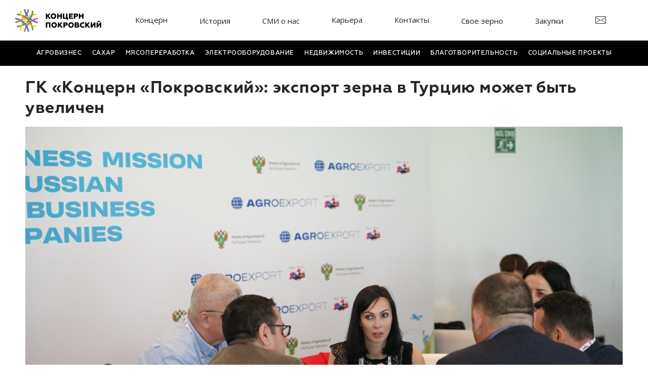

--- FILE ---
content_type: text/html; charset=UTF-8
request_url: https://concernpokrovsky.com/press/gk-kontsern-pokrovskiy-eksport-zerna-v-turtsiyu-mozhet-byit-uvelichen/
body_size: 75233
content:
<!DOCTYPE html>
<!--[if lt IE 9]>
<html id="ie" dir="ltr" lang="ru-RU"
	prefix="og: https://ogp.me/ns#" >
<![endif]-->
<!--[if !(IE 6) | !(IE 7) | !(IE 8)  ]><!-->
<html dir="ltr" lang="ru-RU"
	prefix="og: https://ogp.me/ns#" >
    <!--<![endif]-->
    <head>
        <meta http-equiv="X-UA-Compatible" content="IE=edge">
        <meta name="viewport" content="width=device-width, initial-scale=1.0">
        <meta http-equiv="Content-Type" content="text/html; charset=UTF-8">
        <meta name="robots" content="index, follow">
        <meta name="yandex-verification" content="459085e231696444" />
        
        <link rel="stylesheet" type="text/css" media="all" href="https://concernpokrovsky.com/wp-content/themes/foghorn/style.css?1" />
        <!--[if lt IE 9]>
<script src="https://concernpokrovsky.com/wp-content/themes/foghorn/js/html5.js" type="text/javascript"></script>
<![endif]-->
        
		<!-- All in One SEO 4.3.7 - aioseo.com -->
		<title>ГК «Концерн «Покровский»: экспорт зерна в Турцию может быть увеличен - Концерн Покровский</title>
		<meta name="description" content="19-22 мая в Турции прошла деловая миссия российских экспортеров, организованная Федеральным центром «Агроэкспорт» при поддержке Минсельхоза России. С российской стороны в мероприятии приняли участие 20 крупнейших компаний сектора АПК, с турецкой – более 40 импортеров, переработчиков и дистрибьюторов продовольственной продукции. В составе экспортного десанта РФ производственный сектор представлял концерн «Покровский»: группа компаний специализируется на производстве" />
		<meta name="robots" content="max-image-preview:large" />
		<link rel="canonical" href="https://concernpokrovsky.com/press/gk-kontsern-pokrovskiy-eksport-zerna-v-turtsiyu-mozhet-byit-uvelichen/" />
		<meta name="generator" content="All in One SEO (AIOSEO) 4.3.7" />
		<meta property="og:locale" content="ru_RU" />
		<meta property="og:site_name" content="Концерн Покровский -" />
		<meta property="og:type" content="article" />
		<meta property="og:title" content="ГК «Концерн «Покровский»: экспорт зерна в Турцию может быть увеличен - Концерн Покровский" />
		<meta property="og:description" content="19-22 мая в Турции прошла деловая миссия российских экспортеров, организованная Федеральным центром «Агроэкспорт» при поддержке Минсельхоза России. С российской стороны в мероприятии приняли участие 20 крупнейших компаний сектора АПК, с турецкой – более 40 импортеров, переработчиков и дистрибьюторов продовольственной продукции. В составе экспортного десанта РФ производственный сектор представлял концерн «Покровский»: группа компаний специализируется на производстве" />
		<meta property="og:url" content="https://concernpokrovsky.com/press/gk-kontsern-pokrovskiy-eksport-zerna-v-turtsiyu-mozhet-byit-uvelichen/" />
		<meta property="article:published_time" content="2022-05-24T12:15:01+00:00" />
		<meta property="article:modified_time" content="2022-05-24T14:07:30+00:00" />
		<meta name="twitter:card" content="summary_large_image" />
		<meta name="twitter:title" content="ГК «Концерн «Покровский»: экспорт зерна в Турцию может быть увеличен - Концерн Покровский" />
		<meta name="twitter:description" content="19-22 мая в Турции прошла деловая миссия российских экспортеров, организованная Федеральным центром «Агроэкспорт» при поддержке Минсельхоза России. С российской стороны в мероприятии приняли участие 20 крупнейших компаний сектора АПК, с турецкой – более 40 импортеров, переработчиков и дистрибьюторов продовольственной продукции. В составе экспортного десанта РФ производственный сектор представлял концерн «Покровский»: группа компаний специализируется на производстве" />
		<script type="application/ld+json" class="aioseo-schema">
			{"@context":"https:\/\/schema.org","@graph":[{"@type":"BlogPosting","@id":"https:\/\/concernpokrovsky.com\/press\/gk-kontsern-pokrovskiy-eksport-zerna-v-turtsiyu-mozhet-byit-uvelichen\/#blogposting","name":"\u0413\u041a \u00ab\u041a\u043e\u043d\u0446\u0435\u0440\u043d \u00ab\u041f\u043e\u043a\u0440\u043e\u0432\u0441\u043a\u0438\u0439\u00bb: \u044d\u043a\u0441\u043f\u043e\u0440\u0442 \u0437\u0435\u0440\u043d\u0430 \u0432 \u0422\u0443\u0440\u0446\u0438\u044e \u043c\u043e\u0436\u0435\u0442 \u0431\u044b\u0442\u044c \u0443\u0432\u0435\u043b\u0438\u0447\u0435\u043d - \u041a\u043e\u043d\u0446\u0435\u0440\u043d \u041f\u043e\u043a\u0440\u043e\u0432\u0441\u043a\u0438\u0439","headline":"\u0413\u041a \u00ab\u041a\u043e\u043d\u0446\u0435\u0440\u043d \u00ab\u041f\u043e\u043a\u0440\u043e\u0432\u0441\u043a\u0438\u0439\u00bb: \u044d\u043a\u0441\u043f\u043e\u0440\u0442 \u0437\u0435\u0440\u043d\u0430 \u0432 \u0422\u0443\u0440\u0446\u0438\u044e \u043c\u043e\u0436\u0435\u0442 \u0431\u044b\u0442\u044c \u0443\u0432\u0435\u043b\u0438\u0447\u0435\u043d","author":{"@id":"https:\/\/concernpokrovsky.com\/author\/admin\/#author"},"publisher":{"@id":"https:\/\/concernpokrovsky.com\/#organization"},"image":{"@type":"ImageObject","url":"https:\/\/concernpokrovsky.com\/wp-content\/uploads\/2022\/05\/Glavnoe-foto-2-1.jpg","@id":"https:\/\/concernpokrovsky.com\/#articleImage","width":1024,"height":683},"datePublished":"2022-05-24T12:15:01+03:00","dateModified":"2022-05-24T14:07:30+03:00","inLanguage":"ru-RU","mainEntityOfPage":{"@id":"https:\/\/concernpokrovsky.com\/press\/gk-kontsern-pokrovskiy-eksport-zerna-v-turtsiyu-mozhet-byit-uvelichen\/#webpage"},"isPartOf":{"@id":"https:\/\/concernpokrovsky.com\/press\/gk-kontsern-pokrovskiy-eksport-zerna-v-turtsiyu-mozhet-byit-uvelichen\/#webpage"},"articleSection":"\u0421\u041c\u0418 \u043e \u043d\u0430\u0441"},{"@type":"BreadcrumbList","@id":"https:\/\/concernpokrovsky.com\/press\/gk-kontsern-pokrovskiy-eksport-zerna-v-turtsiyu-mozhet-byit-uvelichen\/#breadcrumblist","itemListElement":[{"@type":"ListItem","@id":"https:\/\/concernpokrovsky.com\/#listItem","position":1,"item":{"@type":"WebPage","@id":"https:\/\/concernpokrovsky.com\/","name":"\u0413\u043b\u0430\u0432\u043d\u0430\u044f","url":"https:\/\/concernpokrovsky.com\/"},"nextItem":"https:\/\/concernpokrovsky.com\/category\/press\/#listItem"},{"@type":"ListItem","@id":"https:\/\/concernpokrovsky.com\/category\/press\/#listItem","position":2,"item":{"@type":"WebPage","@id":"https:\/\/concernpokrovsky.com\/category\/press\/","name":"\u0421\u041c\u0418 \u043e \u043d\u0430\u0441","description":"19-22 \u043c\u0430\u044f \u0432 \u0422\u0443\u0440\u0446\u0438\u0438 \u043f\u0440\u043e\u0448\u043b\u0430 \u0434\u0435\u043b\u043e\u0432\u0430\u044f \u043c\u0438\u0441\u0441\u0438\u044f \u0440\u043e\u0441\u0441\u0438\u0439\u0441\u043a\u0438\u0445 \u044d\u043a\u0441\u043f\u043e\u0440\u0442\u0435\u0440\u043e\u0432, \u043e\u0440\u0433\u0430\u043d\u0438\u0437\u043e\u0432\u0430\u043d\u043d\u0430\u044f \u0424\u0435\u0434\u0435\u0440\u0430\u043b\u044c\u043d\u044b\u043c \u0446\u0435\u043d\u0442\u0440\u043e\u043c \u00ab\u0410\u0433\u0440\u043e\u044d\u043a\u0441\u043f\u043e\u0440\u0442\u00bb \u043f\u0440\u0438 \u043f\u043e\u0434\u0434\u0435\u0440\u0436\u043a\u0435 \u041c\u0438\u043d\u0441\u0435\u043b\u044c\u0445\u043e\u0437\u0430 \u0420\u043e\u0441\u0441\u0438\u0438. \u0421 \u0440\u043e\u0441\u0441\u0438\u0439\u0441\u043a\u043e\u0439 \u0441\u0442\u043e\u0440\u043e\u043d\u044b \u0432 \u043c\u0435\u0440\u043e\u043f\u0440\u0438\u044f\u0442\u0438\u0438 \u043f\u0440\u0438\u043d\u044f\u043b\u0438 \u0443\u0447\u0430\u0441\u0442\u0438\u0435 20 \u043a\u0440\u0443\u043f\u043d\u0435\u0439\u0448\u0438\u0445 \u043a\u043e\u043c\u043f\u0430\u043d\u0438\u0439 \u0441\u0435\u043a\u0442\u043e\u0440\u0430 \u0410\u041f\u041a, \u0441 \u0442\u0443\u0440\u0435\u0446\u043a\u043e\u0439 \u2013 \u0431\u043e\u043b\u0435\u0435 40 \u0438\u043c\u043f\u043e\u0440\u0442\u0435\u0440\u043e\u0432, \u043f\u0435\u0440\u0435\u0440\u0430\u0431\u043e\u0442\u0447\u0438\u043a\u043e\u0432 \u0438 \u0434\u0438\u0441\u0442\u0440\u0438\u0431\u044c\u044e\u0442\u043e\u0440\u043e\u0432 \u043f\u0440\u043e\u0434\u043e\u0432\u043e\u043b\u044c\u0441\u0442\u0432\u0435\u043d\u043d\u043e\u0439 \u043f\u0440\u043e\u0434\u0443\u043a\u0446\u0438\u0438. \u0412 \u0441\u043e\u0441\u0442\u0430\u0432\u0435 \u044d\u043a\u0441\u043f\u043e\u0440\u0442\u043d\u043e\u0433\u043e \u0434\u0435\u0441\u0430\u043d\u0442\u0430 \u0420\u0424 \u043f\u0440\u043e\u0438\u0437\u0432\u043e\u0434\u0441\u0442\u0432\u0435\u043d\u043d\u044b\u0439 \u0441\u0435\u043a\u0442\u043e\u0440 \u043f\u0440\u0435\u0434\u0441\u0442\u0430\u0432\u043b\u044f\u043b \u043a\u043e\u043d\u0446\u0435\u0440\u043d \u00ab\u041f\u043e\u043a\u0440\u043e\u0432\u0441\u043a\u0438\u0439\u00bb: \u0433\u0440\u0443\u043f\u043f\u0430 \u043a\u043e\u043c\u043f\u0430\u043d\u0438\u0439 \u0441\u043f\u0435\u0446\u0438\u0430\u043b\u0438\u0437\u0438\u0440\u0443\u0435\u0442\u0441\u044f \u043d\u0430 \u043f\u0440\u043e\u0438\u0437\u0432\u043e\u0434\u0441\u0442\u0432\u0435","url":"https:\/\/concernpokrovsky.com\/category\/press\/"},"nextItem":"https:\/\/concernpokrovsky.com\/press\/gk-kontsern-pokrovskiy-eksport-zerna-v-turtsiyu-mozhet-byit-uvelichen\/#listItem","previousItem":"https:\/\/concernpokrovsky.com\/#listItem"},{"@type":"ListItem","@id":"https:\/\/concernpokrovsky.com\/press\/gk-kontsern-pokrovskiy-eksport-zerna-v-turtsiyu-mozhet-byit-uvelichen\/#listItem","position":3,"item":{"@type":"WebPage","@id":"https:\/\/concernpokrovsky.com\/press\/gk-kontsern-pokrovskiy-eksport-zerna-v-turtsiyu-mozhet-byit-uvelichen\/","name":"\u0413\u041a \u00ab\u041a\u043e\u043d\u0446\u0435\u0440\u043d \u00ab\u041f\u043e\u043a\u0440\u043e\u0432\u0441\u043a\u0438\u0439\u00bb: \u044d\u043a\u0441\u043f\u043e\u0440\u0442 \u0437\u0435\u0440\u043d\u0430 \u0432 \u0422\u0443\u0440\u0446\u0438\u044e \u043c\u043e\u0436\u0435\u0442 \u0431\u044b\u0442\u044c \u0443\u0432\u0435\u043b\u0438\u0447\u0435\u043d","description":"19-22 \u043c\u0430\u044f \u0432 \u0422\u0443\u0440\u0446\u0438\u0438 \u043f\u0440\u043e\u0448\u043b\u0430 \u0434\u0435\u043b\u043e\u0432\u0430\u044f \u043c\u0438\u0441\u0441\u0438\u044f \u0440\u043e\u0441\u0441\u0438\u0439\u0441\u043a\u0438\u0445 \u044d\u043a\u0441\u043f\u043e\u0440\u0442\u0435\u0440\u043e\u0432, \u043e\u0440\u0433\u0430\u043d\u0438\u0437\u043e\u0432\u0430\u043d\u043d\u0430\u044f \u0424\u0435\u0434\u0435\u0440\u0430\u043b\u044c\u043d\u044b\u043c \u0446\u0435\u043d\u0442\u0440\u043e\u043c \u00ab\u0410\u0433\u0440\u043e\u044d\u043a\u0441\u043f\u043e\u0440\u0442\u00bb \u043f\u0440\u0438 \u043f\u043e\u0434\u0434\u0435\u0440\u0436\u043a\u0435 \u041c\u0438\u043d\u0441\u0435\u043b\u044c\u0445\u043e\u0437\u0430 \u0420\u043e\u0441\u0441\u0438\u0438. \u0421 \u0440\u043e\u0441\u0441\u0438\u0439\u0441\u043a\u043e\u0439 \u0441\u0442\u043e\u0440\u043e\u043d\u044b \u0432 \u043c\u0435\u0440\u043e\u043f\u0440\u0438\u044f\u0442\u0438\u0438 \u043f\u0440\u0438\u043d\u044f\u043b\u0438 \u0443\u0447\u0430\u0441\u0442\u0438\u0435 20 \u043a\u0440\u0443\u043f\u043d\u0435\u0439\u0448\u0438\u0445 \u043a\u043e\u043c\u043f\u0430\u043d\u0438\u0439 \u0441\u0435\u043a\u0442\u043e\u0440\u0430 \u0410\u041f\u041a, \u0441 \u0442\u0443\u0440\u0435\u0446\u043a\u043e\u0439 \u2013 \u0431\u043e\u043b\u0435\u0435 40 \u0438\u043c\u043f\u043e\u0440\u0442\u0435\u0440\u043e\u0432, \u043f\u0435\u0440\u0435\u0440\u0430\u0431\u043e\u0442\u0447\u0438\u043a\u043e\u0432 \u0438 \u0434\u0438\u0441\u0442\u0440\u0438\u0431\u044c\u044e\u0442\u043e\u0440\u043e\u0432 \u043f\u0440\u043e\u0434\u043e\u0432\u043e\u043b\u044c\u0441\u0442\u0432\u0435\u043d\u043d\u043e\u0439 \u043f\u0440\u043e\u0434\u0443\u043a\u0446\u0438\u0438. \u0412 \u0441\u043e\u0441\u0442\u0430\u0432\u0435 \u044d\u043a\u0441\u043f\u043e\u0440\u0442\u043d\u043e\u0433\u043e \u0434\u0435\u0441\u0430\u043d\u0442\u0430 \u0420\u0424 \u043f\u0440\u043e\u0438\u0437\u0432\u043e\u0434\u0441\u0442\u0432\u0435\u043d\u043d\u044b\u0439 \u0441\u0435\u043a\u0442\u043e\u0440 \u043f\u0440\u0435\u0434\u0441\u0442\u0430\u0432\u043b\u044f\u043b \u043a\u043e\u043d\u0446\u0435\u0440\u043d \u00ab\u041f\u043e\u043a\u0440\u043e\u0432\u0441\u043a\u0438\u0439\u00bb: \u0433\u0440\u0443\u043f\u043f\u0430 \u043a\u043e\u043c\u043f\u0430\u043d\u0438\u0439 \u0441\u043f\u0435\u0446\u0438\u0430\u043b\u0438\u0437\u0438\u0440\u0443\u0435\u0442\u0441\u044f \u043d\u0430 \u043f\u0440\u043e\u0438\u0437\u0432\u043e\u0434\u0441\u0442\u0432\u0435","url":"https:\/\/concernpokrovsky.com\/press\/gk-kontsern-pokrovskiy-eksport-zerna-v-turtsiyu-mozhet-byit-uvelichen\/"},"previousItem":"https:\/\/concernpokrovsky.com\/category\/press\/#listItem"}]},{"@type":"Organization","@id":"https:\/\/concernpokrovsky.com\/#organization","name":"\u041a\u043e\u043d\u0446\u0435\u0440\u043d \u041f\u043e\u043a\u0440\u043e\u0432\u0441\u043a\u0438\u0439","url":"https:\/\/concernpokrovsky.com\/"},{"@type":"Person","@id":"https:\/\/concernpokrovsky.com\/author\/admin\/#author","url":"https:\/\/concernpokrovsky.com\/author\/admin\/","name":"admin","image":{"@type":"ImageObject","@id":"https:\/\/concernpokrovsky.com\/press\/gk-kontsern-pokrovskiy-eksport-zerna-v-turtsiyu-mozhet-byit-uvelichen\/#authorImage","url":"https:\/\/secure.gravatar.com\/avatar\/3424d2ab1e9073268095b49deeec859b?s=96&d=mm&r=g","width":96,"height":96,"caption":"admin"}},{"@type":"WebPage","@id":"https:\/\/concernpokrovsky.com\/press\/gk-kontsern-pokrovskiy-eksport-zerna-v-turtsiyu-mozhet-byit-uvelichen\/#webpage","url":"https:\/\/concernpokrovsky.com\/press\/gk-kontsern-pokrovskiy-eksport-zerna-v-turtsiyu-mozhet-byit-uvelichen\/","name":"\u0413\u041a \u00ab\u041a\u043e\u043d\u0446\u0435\u0440\u043d \u00ab\u041f\u043e\u043a\u0440\u043e\u0432\u0441\u043a\u0438\u0439\u00bb: \u044d\u043a\u0441\u043f\u043e\u0440\u0442 \u0437\u0435\u0440\u043d\u0430 \u0432 \u0422\u0443\u0440\u0446\u0438\u044e \u043c\u043e\u0436\u0435\u0442 \u0431\u044b\u0442\u044c \u0443\u0432\u0435\u043b\u0438\u0447\u0435\u043d - \u041a\u043e\u043d\u0446\u0435\u0440\u043d \u041f\u043e\u043a\u0440\u043e\u0432\u0441\u043a\u0438\u0439","description":"19-22 \u043c\u0430\u044f \u0432 \u0422\u0443\u0440\u0446\u0438\u0438 \u043f\u0440\u043e\u0448\u043b\u0430 \u0434\u0435\u043b\u043e\u0432\u0430\u044f \u043c\u0438\u0441\u0441\u0438\u044f \u0440\u043e\u0441\u0441\u0438\u0439\u0441\u043a\u0438\u0445 \u044d\u043a\u0441\u043f\u043e\u0440\u0442\u0435\u0440\u043e\u0432, \u043e\u0440\u0433\u0430\u043d\u0438\u0437\u043e\u0432\u0430\u043d\u043d\u0430\u044f \u0424\u0435\u0434\u0435\u0440\u0430\u043b\u044c\u043d\u044b\u043c \u0446\u0435\u043d\u0442\u0440\u043e\u043c \u00ab\u0410\u0433\u0440\u043e\u044d\u043a\u0441\u043f\u043e\u0440\u0442\u00bb \u043f\u0440\u0438 \u043f\u043e\u0434\u0434\u0435\u0440\u0436\u043a\u0435 \u041c\u0438\u043d\u0441\u0435\u043b\u044c\u0445\u043e\u0437\u0430 \u0420\u043e\u0441\u0441\u0438\u0438. \u0421 \u0440\u043e\u0441\u0441\u0438\u0439\u0441\u043a\u043e\u0439 \u0441\u0442\u043e\u0440\u043e\u043d\u044b \u0432 \u043c\u0435\u0440\u043e\u043f\u0440\u0438\u044f\u0442\u0438\u0438 \u043f\u0440\u0438\u043d\u044f\u043b\u0438 \u0443\u0447\u0430\u0441\u0442\u0438\u0435 20 \u043a\u0440\u0443\u043f\u043d\u0435\u0439\u0448\u0438\u0445 \u043a\u043e\u043c\u043f\u0430\u043d\u0438\u0439 \u0441\u0435\u043a\u0442\u043e\u0440\u0430 \u0410\u041f\u041a, \u0441 \u0442\u0443\u0440\u0435\u0446\u043a\u043e\u0439 \u2013 \u0431\u043e\u043b\u0435\u0435 40 \u0438\u043c\u043f\u043e\u0440\u0442\u0435\u0440\u043e\u0432, \u043f\u0435\u0440\u0435\u0440\u0430\u0431\u043e\u0442\u0447\u0438\u043a\u043e\u0432 \u0438 \u0434\u0438\u0441\u0442\u0440\u0438\u0431\u044c\u044e\u0442\u043e\u0440\u043e\u0432 \u043f\u0440\u043e\u0434\u043e\u0432\u043e\u043b\u044c\u0441\u0442\u0432\u0435\u043d\u043d\u043e\u0439 \u043f\u0440\u043e\u0434\u0443\u043a\u0446\u0438\u0438. \u0412 \u0441\u043e\u0441\u0442\u0430\u0432\u0435 \u044d\u043a\u0441\u043f\u043e\u0440\u0442\u043d\u043e\u0433\u043e \u0434\u0435\u0441\u0430\u043d\u0442\u0430 \u0420\u0424 \u043f\u0440\u043e\u0438\u0437\u0432\u043e\u0434\u0441\u0442\u0432\u0435\u043d\u043d\u044b\u0439 \u0441\u0435\u043a\u0442\u043e\u0440 \u043f\u0440\u0435\u0434\u0441\u0442\u0430\u0432\u043b\u044f\u043b \u043a\u043e\u043d\u0446\u0435\u0440\u043d \u00ab\u041f\u043e\u043a\u0440\u043e\u0432\u0441\u043a\u0438\u0439\u00bb: \u0433\u0440\u0443\u043f\u043f\u0430 \u043a\u043e\u043c\u043f\u0430\u043d\u0438\u0439 \u0441\u043f\u0435\u0446\u0438\u0430\u043b\u0438\u0437\u0438\u0440\u0443\u0435\u0442\u0441\u044f \u043d\u0430 \u043f\u0440\u043e\u0438\u0437\u0432\u043e\u0434\u0441\u0442\u0432\u0435","inLanguage":"ru-RU","isPartOf":{"@id":"https:\/\/concernpokrovsky.com\/#website"},"breadcrumb":{"@id":"https:\/\/concernpokrovsky.com\/press\/gk-kontsern-pokrovskiy-eksport-zerna-v-turtsiyu-mozhet-byit-uvelichen\/#breadcrumblist"},"author":{"@id":"https:\/\/concernpokrovsky.com\/author\/admin\/#author"},"creator":{"@id":"https:\/\/concernpokrovsky.com\/author\/admin\/#author"},"datePublished":"2022-05-24T12:15:01+03:00","dateModified":"2022-05-24T14:07:30+03:00"},{"@type":"WebSite","@id":"https:\/\/concernpokrovsky.com\/#website","url":"https:\/\/concernpokrovsky.com\/","name":"\u041a\u043e\u043d\u0446\u0435\u0440\u043d \u041f\u043e\u043a\u0440\u043e\u0432\u0441\u043a\u0438\u0439","inLanguage":"ru-RU","publisher":{"@id":"https:\/\/concernpokrovsky.com\/#organization"}}]}
		</script>
		<!-- All in One SEO -->

<link rel='dns-prefetch' href='//fonts.googleapis.com' />
<link rel="alternate" type="application/rss+xml" title="Концерн Покровский &raquo; Лента" href="https://concernpokrovsky.com/feed/" />
<link rel="alternate" type="application/rss+xml" title="Концерн Покровский &raquo; Лента комментариев" href="https://concernpokrovsky.com/comments/feed/" />
<link rel="alternate" type="application/rss+xml" title="Концерн Покровский &raquo; Лента комментариев к &laquo;ГК «Концерн «Покровский»: экспорт зерна в Турцию может быть увеличен&raquo;" href="https://concernpokrovsky.com/press/gk-kontsern-pokrovskiy-eksport-zerna-v-turtsiyu-mozhet-byit-uvelichen/feed/" />
<script type="text/javascript">
window._wpemojiSettings = {"baseUrl":"https:\/\/s.w.org\/images\/core\/emoji\/14.0.0\/72x72\/","ext":".png","svgUrl":"https:\/\/s.w.org\/images\/core\/emoji\/14.0.0\/svg\/","svgExt":".svg","source":{"concatemoji":"https:\/\/concernpokrovsky.com\/wp-includes\/js\/wp-emoji-release.min.js?ver=6.2.8"}};
/*! This file is auto-generated */
!function(e,a,t){var n,r,o,i=a.createElement("canvas"),p=i.getContext&&i.getContext("2d");function s(e,t){p.clearRect(0,0,i.width,i.height),p.fillText(e,0,0);e=i.toDataURL();return p.clearRect(0,0,i.width,i.height),p.fillText(t,0,0),e===i.toDataURL()}function c(e){var t=a.createElement("script");t.src=e,t.defer=t.type="text/javascript",a.getElementsByTagName("head")[0].appendChild(t)}for(o=Array("flag","emoji"),t.supports={everything:!0,everythingExceptFlag:!0},r=0;r<o.length;r++)t.supports[o[r]]=function(e){if(p&&p.fillText)switch(p.textBaseline="top",p.font="600 32px Arial",e){case"flag":return s("\ud83c\udff3\ufe0f\u200d\u26a7\ufe0f","\ud83c\udff3\ufe0f\u200b\u26a7\ufe0f")?!1:!s("\ud83c\uddfa\ud83c\uddf3","\ud83c\uddfa\u200b\ud83c\uddf3")&&!s("\ud83c\udff4\udb40\udc67\udb40\udc62\udb40\udc65\udb40\udc6e\udb40\udc67\udb40\udc7f","\ud83c\udff4\u200b\udb40\udc67\u200b\udb40\udc62\u200b\udb40\udc65\u200b\udb40\udc6e\u200b\udb40\udc67\u200b\udb40\udc7f");case"emoji":return!s("\ud83e\udef1\ud83c\udffb\u200d\ud83e\udef2\ud83c\udfff","\ud83e\udef1\ud83c\udffb\u200b\ud83e\udef2\ud83c\udfff")}return!1}(o[r]),t.supports.everything=t.supports.everything&&t.supports[o[r]],"flag"!==o[r]&&(t.supports.everythingExceptFlag=t.supports.everythingExceptFlag&&t.supports[o[r]]);t.supports.everythingExceptFlag=t.supports.everythingExceptFlag&&!t.supports.flag,t.DOMReady=!1,t.readyCallback=function(){t.DOMReady=!0},t.supports.everything||(n=function(){t.readyCallback()},a.addEventListener?(a.addEventListener("DOMContentLoaded",n,!1),e.addEventListener("load",n,!1)):(e.attachEvent("onload",n),a.attachEvent("onreadystatechange",function(){"complete"===a.readyState&&t.readyCallback()})),(e=t.source||{}).concatemoji?c(e.concatemoji):e.wpemoji&&e.twemoji&&(c(e.twemoji),c(e.wpemoji)))}(window,document,window._wpemojiSettings);
</script>
<style type="text/css">
img.wp-smiley,
img.emoji {
	display: inline !important;
	border: none !important;
	box-shadow: none !important;
	height: 1em !important;
	width: 1em !important;
	margin: 0 0.07em !important;
	vertical-align: -0.1em !important;
	background: none !important;
	padding: 0 !important;
}
</style>
	<link rel='stylesheet' id='client_css-css' href='https://concernpokrovsky.com/wp-content/plugins/donor-email/html/client.css?ver=6.2.8' type='text/css' media='all' />
<link rel='stylesheet' id='wp-block-library-css' href='https://concernpokrovsky.com/wp-includes/css/dist/block-library/style.min.css?ver=6.2.8' type='text/css' media='all' />
<link rel='stylesheet' id='classic-theme-styles-css' href='https://concernpokrovsky.com/wp-includes/css/classic-themes.min.css?ver=6.2.8' type='text/css' media='all' />
<style id='global-styles-inline-css' type='text/css'>
body{--wp--preset--color--black: #000000;--wp--preset--color--cyan-bluish-gray: #abb8c3;--wp--preset--color--white: #ffffff;--wp--preset--color--pale-pink: #f78da7;--wp--preset--color--vivid-red: #cf2e2e;--wp--preset--color--luminous-vivid-orange: #ff6900;--wp--preset--color--luminous-vivid-amber: #fcb900;--wp--preset--color--light-green-cyan: #7bdcb5;--wp--preset--color--vivid-green-cyan: #00d084;--wp--preset--color--pale-cyan-blue: #8ed1fc;--wp--preset--color--vivid-cyan-blue: #0693e3;--wp--preset--color--vivid-purple: #9b51e0;--wp--preset--gradient--vivid-cyan-blue-to-vivid-purple: linear-gradient(135deg,rgba(6,147,227,1) 0%,rgb(155,81,224) 100%);--wp--preset--gradient--light-green-cyan-to-vivid-green-cyan: linear-gradient(135deg,rgb(122,220,180) 0%,rgb(0,208,130) 100%);--wp--preset--gradient--luminous-vivid-amber-to-luminous-vivid-orange: linear-gradient(135deg,rgba(252,185,0,1) 0%,rgba(255,105,0,1) 100%);--wp--preset--gradient--luminous-vivid-orange-to-vivid-red: linear-gradient(135deg,rgba(255,105,0,1) 0%,rgb(207,46,46) 100%);--wp--preset--gradient--very-light-gray-to-cyan-bluish-gray: linear-gradient(135deg,rgb(238,238,238) 0%,rgb(169,184,195) 100%);--wp--preset--gradient--cool-to-warm-spectrum: linear-gradient(135deg,rgb(74,234,220) 0%,rgb(151,120,209) 20%,rgb(207,42,186) 40%,rgb(238,44,130) 60%,rgb(251,105,98) 80%,rgb(254,248,76) 100%);--wp--preset--gradient--blush-light-purple: linear-gradient(135deg,rgb(255,206,236) 0%,rgb(152,150,240) 100%);--wp--preset--gradient--blush-bordeaux: linear-gradient(135deg,rgb(254,205,165) 0%,rgb(254,45,45) 50%,rgb(107,0,62) 100%);--wp--preset--gradient--luminous-dusk: linear-gradient(135deg,rgb(255,203,112) 0%,rgb(199,81,192) 50%,rgb(65,88,208) 100%);--wp--preset--gradient--pale-ocean: linear-gradient(135deg,rgb(255,245,203) 0%,rgb(182,227,212) 50%,rgb(51,167,181) 100%);--wp--preset--gradient--electric-grass: linear-gradient(135deg,rgb(202,248,128) 0%,rgb(113,206,126) 100%);--wp--preset--gradient--midnight: linear-gradient(135deg,rgb(2,3,129) 0%,rgb(40,116,252) 100%);--wp--preset--duotone--dark-grayscale: url('#wp-duotone-dark-grayscale');--wp--preset--duotone--grayscale: url('#wp-duotone-grayscale');--wp--preset--duotone--purple-yellow: url('#wp-duotone-purple-yellow');--wp--preset--duotone--blue-red: url('#wp-duotone-blue-red');--wp--preset--duotone--midnight: url('#wp-duotone-midnight');--wp--preset--duotone--magenta-yellow: url('#wp-duotone-magenta-yellow');--wp--preset--duotone--purple-green: url('#wp-duotone-purple-green');--wp--preset--duotone--blue-orange: url('#wp-duotone-blue-orange');--wp--preset--font-size--small: 13px;--wp--preset--font-size--medium: 20px;--wp--preset--font-size--large: 36px;--wp--preset--font-size--x-large: 42px;--wp--preset--spacing--20: 0.44rem;--wp--preset--spacing--30: 0.67rem;--wp--preset--spacing--40: 1rem;--wp--preset--spacing--50: 1.5rem;--wp--preset--spacing--60: 2.25rem;--wp--preset--spacing--70: 3.38rem;--wp--preset--spacing--80: 5.06rem;--wp--preset--shadow--natural: 6px 6px 9px rgba(0, 0, 0, 0.2);--wp--preset--shadow--deep: 12px 12px 50px rgba(0, 0, 0, 0.4);--wp--preset--shadow--sharp: 6px 6px 0px rgba(0, 0, 0, 0.2);--wp--preset--shadow--outlined: 6px 6px 0px -3px rgba(255, 255, 255, 1), 6px 6px rgba(0, 0, 0, 1);--wp--preset--shadow--crisp: 6px 6px 0px rgba(0, 0, 0, 1);}:where(.is-layout-flex){gap: 0.5em;}body .is-layout-flow > .alignleft{float: left;margin-inline-start: 0;margin-inline-end: 2em;}body .is-layout-flow > .alignright{float: right;margin-inline-start: 2em;margin-inline-end: 0;}body .is-layout-flow > .aligncenter{margin-left: auto !important;margin-right: auto !important;}body .is-layout-constrained > .alignleft{float: left;margin-inline-start: 0;margin-inline-end: 2em;}body .is-layout-constrained > .alignright{float: right;margin-inline-start: 2em;margin-inline-end: 0;}body .is-layout-constrained > .aligncenter{margin-left: auto !important;margin-right: auto !important;}body .is-layout-constrained > :where(:not(.alignleft):not(.alignright):not(.alignfull)){max-width: var(--wp--style--global--content-size);margin-left: auto !important;margin-right: auto !important;}body .is-layout-constrained > .alignwide{max-width: var(--wp--style--global--wide-size);}body .is-layout-flex{display: flex;}body .is-layout-flex{flex-wrap: wrap;align-items: center;}body .is-layout-flex > *{margin: 0;}:where(.wp-block-columns.is-layout-flex){gap: 2em;}.has-black-color{color: var(--wp--preset--color--black) !important;}.has-cyan-bluish-gray-color{color: var(--wp--preset--color--cyan-bluish-gray) !important;}.has-white-color{color: var(--wp--preset--color--white) !important;}.has-pale-pink-color{color: var(--wp--preset--color--pale-pink) !important;}.has-vivid-red-color{color: var(--wp--preset--color--vivid-red) !important;}.has-luminous-vivid-orange-color{color: var(--wp--preset--color--luminous-vivid-orange) !important;}.has-luminous-vivid-amber-color{color: var(--wp--preset--color--luminous-vivid-amber) !important;}.has-light-green-cyan-color{color: var(--wp--preset--color--light-green-cyan) !important;}.has-vivid-green-cyan-color{color: var(--wp--preset--color--vivid-green-cyan) !important;}.has-pale-cyan-blue-color{color: var(--wp--preset--color--pale-cyan-blue) !important;}.has-vivid-cyan-blue-color{color: var(--wp--preset--color--vivid-cyan-blue) !important;}.has-vivid-purple-color{color: var(--wp--preset--color--vivid-purple) !important;}.has-black-background-color{background-color: var(--wp--preset--color--black) !important;}.has-cyan-bluish-gray-background-color{background-color: var(--wp--preset--color--cyan-bluish-gray) !important;}.has-white-background-color{background-color: var(--wp--preset--color--white) !important;}.has-pale-pink-background-color{background-color: var(--wp--preset--color--pale-pink) !important;}.has-vivid-red-background-color{background-color: var(--wp--preset--color--vivid-red) !important;}.has-luminous-vivid-orange-background-color{background-color: var(--wp--preset--color--luminous-vivid-orange) !important;}.has-luminous-vivid-amber-background-color{background-color: var(--wp--preset--color--luminous-vivid-amber) !important;}.has-light-green-cyan-background-color{background-color: var(--wp--preset--color--light-green-cyan) !important;}.has-vivid-green-cyan-background-color{background-color: var(--wp--preset--color--vivid-green-cyan) !important;}.has-pale-cyan-blue-background-color{background-color: var(--wp--preset--color--pale-cyan-blue) !important;}.has-vivid-cyan-blue-background-color{background-color: var(--wp--preset--color--vivid-cyan-blue) !important;}.has-vivid-purple-background-color{background-color: var(--wp--preset--color--vivid-purple) !important;}.has-black-border-color{border-color: var(--wp--preset--color--black) !important;}.has-cyan-bluish-gray-border-color{border-color: var(--wp--preset--color--cyan-bluish-gray) !important;}.has-white-border-color{border-color: var(--wp--preset--color--white) !important;}.has-pale-pink-border-color{border-color: var(--wp--preset--color--pale-pink) !important;}.has-vivid-red-border-color{border-color: var(--wp--preset--color--vivid-red) !important;}.has-luminous-vivid-orange-border-color{border-color: var(--wp--preset--color--luminous-vivid-orange) !important;}.has-luminous-vivid-amber-border-color{border-color: var(--wp--preset--color--luminous-vivid-amber) !important;}.has-light-green-cyan-border-color{border-color: var(--wp--preset--color--light-green-cyan) !important;}.has-vivid-green-cyan-border-color{border-color: var(--wp--preset--color--vivid-green-cyan) !important;}.has-pale-cyan-blue-border-color{border-color: var(--wp--preset--color--pale-cyan-blue) !important;}.has-vivid-cyan-blue-border-color{border-color: var(--wp--preset--color--vivid-cyan-blue) !important;}.has-vivid-purple-border-color{border-color: var(--wp--preset--color--vivid-purple) !important;}.has-vivid-cyan-blue-to-vivid-purple-gradient-background{background: var(--wp--preset--gradient--vivid-cyan-blue-to-vivid-purple) !important;}.has-light-green-cyan-to-vivid-green-cyan-gradient-background{background: var(--wp--preset--gradient--light-green-cyan-to-vivid-green-cyan) !important;}.has-luminous-vivid-amber-to-luminous-vivid-orange-gradient-background{background: var(--wp--preset--gradient--luminous-vivid-amber-to-luminous-vivid-orange) !important;}.has-luminous-vivid-orange-to-vivid-red-gradient-background{background: var(--wp--preset--gradient--luminous-vivid-orange-to-vivid-red) !important;}.has-very-light-gray-to-cyan-bluish-gray-gradient-background{background: var(--wp--preset--gradient--very-light-gray-to-cyan-bluish-gray) !important;}.has-cool-to-warm-spectrum-gradient-background{background: var(--wp--preset--gradient--cool-to-warm-spectrum) !important;}.has-blush-light-purple-gradient-background{background: var(--wp--preset--gradient--blush-light-purple) !important;}.has-blush-bordeaux-gradient-background{background: var(--wp--preset--gradient--blush-bordeaux) !important;}.has-luminous-dusk-gradient-background{background: var(--wp--preset--gradient--luminous-dusk) !important;}.has-pale-ocean-gradient-background{background: var(--wp--preset--gradient--pale-ocean) !important;}.has-electric-grass-gradient-background{background: var(--wp--preset--gradient--electric-grass) !important;}.has-midnight-gradient-background{background: var(--wp--preset--gradient--midnight) !important;}.has-small-font-size{font-size: var(--wp--preset--font-size--small) !important;}.has-medium-font-size{font-size: var(--wp--preset--font-size--medium) !important;}.has-large-font-size{font-size: var(--wp--preset--font-size--large) !important;}.has-x-large-font-size{font-size: var(--wp--preset--font-size--x-large) !important;}
.wp-block-navigation a:where(:not(.wp-element-button)){color: inherit;}
:where(.wp-block-columns.is-layout-flex){gap: 2em;}
.wp-block-pullquote{font-size: 1.5em;line-height: 1.6;}
</style>
<link rel='stylesheet' id='cptch_stylesheet-css' href='https://concernpokrovsky.com/wp-content/plugins/captcha/css/front_end_style.css?ver=4.2.7' type='text/css' media='all' />
<link rel='stylesheet' id='dashicons-css' href='https://concernpokrovsky.com/wp-includes/css/dashicons.min.css?ver=6.2.8' type='text/css' media='all' />
<link rel='stylesheet' id='cptch_desktop_style-css' href='https://concernpokrovsky.com/wp-content/plugins/captcha/css/desktop_style.css?ver=4.2.7' type='text/css' media='all' />
<link rel='stylesheet' id='fancybox-css' href='https://concernpokrovsky.com/wp-content/plugins/easy-fancybox/fancybox/1.5.4/jquery.fancybox.min.css?ver=6.2.8' type='text/css' media='screen' />
<link rel='stylesheet' id='slick-css' href='https://concernpokrovsky.com/wp-content/themes/foghorn/css/slick.css?ver=6.2.8' type='text/css' media='all' />
<link rel='stylesheet' id='slick-theme-css' href='https://concernpokrovsky.com/wp-content/themes/foghorn/css/slick-theme.css?ver=6.2.8' type='text/css' media='all' />
<link rel='stylesheet' id='main-css' href='https://concernpokrovsky.com/wp-content/themes/foghorn/css/main.css?17&#038;ver=6.2.8' type='text/css' media='all' />
<link rel='stylesheet' id='open-sans-css' href='https://fonts.googleapis.com/css?family=Open+Sans%3A300italic%2C400italic%2C600italic%2C300%2C400%2C600&#038;subset=latin%2Clatin-ext&#038;display=fallback&#038;ver=6.2.8' type='text/css' media='all' />
<link rel="https://api.w.org/" href="https://concernpokrovsky.com/wp-json/" /><link rel="alternate" type="application/json" href="https://concernpokrovsky.com/wp-json/wp/v2/posts/4452" /><link rel='shortlink' href='https://concernpokrovsky.com/?p=4452' />
<link rel="alternate" type="application/json+oembed" href="https://concernpokrovsky.com/wp-json/oembed/1.0/embed?url=https%3A%2F%2Fconcernpokrovsky.com%2Fpress%2Fgk-kontsern-pokrovskiy-eksport-zerna-v-turtsiyu-mozhet-byit-uvelichen%2F" />
<link rel="alternate" type="text/xml+oembed" href="https://concernpokrovsky.com/wp-json/oembed/1.0/embed?url=https%3A%2F%2Fconcernpokrovsky.com%2Fpress%2Fgk-kontsern-pokrovskiy-eksport-zerna-v-turtsiyu-mozhet-byit-uvelichen%2F&#038;format=xml" />
<style type="text/css">.recentcomments a{display:inline !important;padding:0 !important;margin:0 !important;}</style><link rel="icon" href="https://concernpokrovsky.com/wp-content/uploads/2019/04/cropped-favicon-32x32.png" sizes="32x32" />
<link rel="icon" href="https://concernpokrovsky.com/wp-content/uploads/2019/04/cropped-favicon-192x192.png" sizes="192x192" />
<link rel="apple-touch-icon" href="https://concernpokrovsky.com/wp-content/uploads/2019/04/cropped-favicon-180x180.png" />
<meta name="msapplication-TileImage" content="https://concernpokrovsky.com/wp-content/uploads/2019/04/cropped-favicon-270x270.png" />
		<style type="text/css" id="wp-custom-css">
			.wp-caption.alignleft {
	float: left;
}
.wp-caption.alignright {
	float: right;
}

.wp-caption-text {
	font-weight: 600!important;
	text-align: center;
	    color: #585858;
    font-size: 13px;
}

@media (min-width: 900px) {
	.wp-caption {
		margin: 15px;
	}
}

@media (max-width: 900px) {
	.wp-caption {
		width: 100%!important;
		margin: 20px 0;
	}
	.wp-caption img {
		width: 100%!important;
		height: auto;
	}
}

blockquote {
	background: #e2e2e2;
    padding: 20px 30px;
    margin: 10px 0;
    font-style: italic;
}

.news-slider iframe {
	display: none;
}

.wp-caption {
	width: 100%!important;
}

.only-except {
	display: none;
}
.only-except img {
	height: 180px;
	object-fit: cover;
}

.press-text .only-except img {
	width: 100%;
	height: auto;
	object-fit: cover;
}


.news-post-container .only-except,
.press-text .only-except {
	display: block;
}
.news-post-container .not-except,
.press-text .not-except {
	display: none;
}

.w-100, .w-100 img {
	width: 100%;
} 
.h-auto, .h-auto img {
	height: auto;
}

.layout--static figure.w-100.h-auto {
	margin: 15px 0;
}		</style>
		    </head>

    <body class="post-template-default single single-post postid-4452 single-format-standard  layout-2cr">
          <!-- Yandex.Metrika counter --> <script type="text/javascript" > (function (d, w, c) { (w[c] = w[c] || []).push(function() { try { w.yaCounter46859157 = new Ya.Metrika({ id:46859157, clickmap:true, trackLinks:true, accurateTrackBounce:true, webvisor:true }); } catch(e) { } }); var n = d.getElementsByTagName("script")[0], s = d.createElement("script"), f = function () { n.parentNode.insertBefore(s, n); }; s.type = "text/javascript"; s.async = true; s.src = "https://mc.yandex.ru/metrika/watch.js"; if (w.opera == "[object Opera]") { d.addEventListener("DOMContentLoaded", f, false); } else { f(); } })(document, window, "yandex_metrika_callbacks"); </script> <noscript><div><img src="https://mc.yandex.ru/watch/46859157" style="position:absolute; left:-9999px;" alt="" /></div></noscript> <!-- /Yandex.Metrika counter -->
        <div id="svg-icons" style="display: none;"><svg xmlns="http://www.w3.org/2000/svg"><symbol viewBox="0 0 20 20" id="icon-L-arrow-20"><title>L-arrow-20</title><path d="M10.521 1.313L3.375 9H20v1.969H3.375l7.229 7.677L9.242 20 0 10.013 9.242 0l1.279 1.313z"></path></symbol><symbol viewBox="0 0 30 30" id="icon-L-arrow-30"><title>L-arrow-30</title><path d="M15.299 1.53L3.745 14H30v1.96H3.745l11.554 12.511L13.864 30 0 15.019 13.864 0l1.435 1.53z"></path></symbol><symbol viewBox="0 0 20 20" id="icon-R-arrow-20"><title>R-arrow-20</title><path d="M10.758 0L20 10.013 10.758 20l-1.362-1.354 7.229-7.677H0V9h16.625L9.479 1.313 10.758 0z"></path></symbol><symbol viewBox="0 0 30 30" id="icon-R-arrow-30"><title>R-arrow-30</title><path d="M16.137 0L30 15.019 16.137 30l-1.436-1.529L26.255 15.96H0V14h26.255L14.701 1.53 16.137 0z"></path></symbol><symbol viewBox="0 0 600 780" id="icon-activity-map-background"><title>activity-map-background</title><path fill-rule="evenodd" clip-rule="evenodd" fill="#EDEDED" d="M260.452 776.783l-2.277-3.225-1.455-3.457-.494-3.948-1.402-1.823-5.248-2.787-3.377-1.778-2.64-2.827-1.359-3.909-2.261-2.413-2.125-.91-2.163-.59-2.889-4.332-2.842-3.178-3.043-4.05-3.81-3.119-1.744-3.487-2.476-2.97-2.636-2.964-3.667-2.794-1.558-2.943-4.247-4.084-5.614-3.912-1.886-1.844-1.946-1.727-3.58-4.575h-2.265l-1.648-1.649v-3.862l-2.428-2.776h-2.936l-1.913-1.913h-4.192l-4.329-7.29-1.6-2.801-3.387-2.447h-2.843l-8.43-3.327-2.567-2.41-3.066.322-3.13-1.564-4.25-.17-1.586-.793-1.092 1.09-2.627-.716-4.96-3.934-2.382-.841-3.247 1.262-2.89-2.271-4.486-4.845-.827-3.642-2.497-1.873-2.677-2.855-1.356-2.172 1.493-1.28v-.403l-1.095-.457-.706.211-.212 2.553-3.92-1.045-3.457-2.913-2.81-3.181-.247-2.23 1.248-1.717-.34-.768-2.742-2.096-2.766-2.768-2.646-2.2-1.061.163-.131.721 1.076 1.344 2.003 2.224-2.083 3.239-2.547 1.372-2.36.59-3.659-.579-3.16-2.211-3.046 1.12-5.163-1.474-4.915-2.457-4.403-3.17-3.047-3.404-1.927-3.68-1.57-3.826-1.184-3.211-.536-1.073-3.04-2.026 1.377-2.988.663-1.727-1.41-2.68-2.598-2.434-3.166-2.494-2.818-2.322-5.634-2.818-6.242-2.36-4.193-1.747-2.338-1.504-4.222-1.298-4.18-.669-3.488-.474-1.494.497-1.067 1.6-2.661-1.934-3.203-1.762-1.993-.362-2.369-2.17-1.47-2.577-1.118-2.793v-3.592l.257-2.87h2.822l.36 3.067.529.117 1.484-.618 1.162-1.627 2.422 1.1h2.37l.77-.512 2.04-1.485 2.801-.374 3.137-.177 2.41-.304 2.598-1.785 2.955-1.294 1.7-.154 1.18-1.062.209-1.567-1.289-.858-3.526-.154-2.827.471-3.62 1.645-3.163 1.134-1.885-2.592-.898-2.515-1.018-3.457 1.766-2.118-.188-.19-1.062 1.488-4.819 4.818-2.239 2.067-2.585 2.19-3.537-.505 3.864-4.123 2.429-2.259 2.673-2.843 2.631-3.128 1.531-2.551 2.159-2.551 4.677-.78 3.025.945 3.922 1.962 4.75 4.071 5.256 2.463 5.375 1.68 4.537 1.512 3.751.653h5.014l4.206.333 1.417-.236 1.188-2.375 3.43 1.212 2.115-.564 3.174-1.905 2.92-2.92 2.246-3.05.925-2.616.16-2.583.17-17.221.755-3.4 1.948-2.338 2.3-1.533 3.392-.891 2.488-.832 1.896-.537 1.002-3.886 3.957-.384 2.69-4.52 3.752-18.268 3.163-7.465 2.391-2.11 3.6-1.157 5.84-1.725 3.591 2.644 2.147-2.862.122-4.418 4.715-5.318-.241-8.312 2.39-3.435.127-.014-.535-1.07-3.087-3.91-5.23-5.23-2.994-2.375-2.578-1.624h-4.541l-1.506-.475-.233.296 2.773 3.217-2.933 2.516-6.988-6.634-2.124-2.906-3.332-6.772-3.106-7.385-3.08-7.22-5.137-11.936 9.027 6.967 3.801 1.8 6.547.922 4.596-.307 3.712-.879 7.427-6.565h6.382l5.526-4.754 1.406 5.763 2.187 3.189 8.7.956.9 1.265 3.226.28 1.789-1.788 3.29-.366 1.237-.45.358-1.67-.264-1.971-1.206-.939-1.743-1.267-1.637-.655-1.928-1.039-2.433.562-1.142-1.332-1.691-.121-.979.49-.938 7.183-2.912-7.28.947-3.223.858-4.302 2.539-4.898 5.506-4.524 4.772 3.359 4.435-1.743h6.63v4.591h11.77v-1.701h6.93v4.21h-2.72v10.03h-2.55v16.154l.283.126v-5.92l2.45-.246 1.287.792 2.633-1.975 2.151 2.51 2.015-1.698 3.843 1.601 1.074 2.39 1.166.387 1.425-.25 1.687-2.249 1.517.631 1.082-1.218 1.47 1.005v-7.579h1.872l-.138-1.515 2.942-1.21-.176-10.5 14.077-.515.333-2.496 5.287-.528v2.264l6.77-.33.51 2.384 10.887-.474h7.845l1.712 2.225 16.879.521.4 3.402.645.644 1.767-1.445 3.205 2.333-2.182 3.969-.367 7.703-3.695.672.063 9.51 1.076-.613 11.58.136v4.365l1.337.972v4.608h3.157v9.887l-2.967 1.428.342.76 1.479-.403.912 3.385h3.633v4.25h15.098l2.064-1.335h15.26v6.679h12.085v-7.341l7.222-.503v11.805l-1.943.85v8.113c.513.028 1.146.06 1.666.08.108-.26.273-.565.522-.921l.332-.476 3.666.335 1.586 1.936v3.315l1.944-.092 2.556 2.557-.11 5.842h1.195v2.55h1.336v11.292h6.4l1.131 3.396-2.125 2.573 2.487 2.92v6.833h-8.5v8.985h-9.116l-.76-2.154-1.657-.222-1.46-2.143-2.59 2.09h-8.582v17.794h6.194v7.528l4.25 3.036v4.046l2.082 1.691-.671 2.399h.895v3.036h1.7v10.393l15.785-.751-.095-1.422 3.004-1.753 1.877 4.826h4.808v15.017l3.824 2.39.505 4.296 2.897 3.31h15.603v9.829l-1 .887.843 4.213-3.548 3.547 1.409 3.381-2.784.667 1.632 2.448-6.057 5.353-7.405 1.879.673 2.694 1.794 2.13 1.535 1.749.893 3.724h.082V644.2l3.933-.604 3.003 10.678 3.512-1.337 1.647 4.773 2.185-1.23 3.772 2.303 1.691 2.82-4.347 2.269-.149 2.698-1.036 2.075-3.93.157-.172 3.266h-1.507l5.079 2.257 5.971 6.906-4.32 11.7-4.541 7.265-6.387 1.118.176 6.144-6.111-.17.173 4.676-3.902-.411-3.039 3.037-1.824-1.564.063.239-5.14 2.448-2.215-3.693.422-1.582-4.422.386 3.991-6.786-1.58-1.579-4.746-.475-4.544-.206-.24-2.271-.687 2.058-4.742.57-1.197-1.594-2.423.765-8.114-4.446-1.644.633.135 2.16 2.346 1.492.23 4.842.634 1.905.24 3.586-3.103 6.205-2.341.468-3.523 3.109-2.16.981-2.34 4.484-.821 3.08-1.372 4.513 2.022 3.596-1.999 2.665-2.563-.215-1.573 2.003 2.606 4.21-.622 2.904 2.545 3.182-.942 4.706-.5 5.055h-2.807l-2.751-2.752-.855.91-2.504.335-2.802 3.5-5.131-.41-3.196-3.029h-1.812l-5.104-.35-3.873-1.107-1.7-1.416-1.563.782-3.629-1.815-2.776 2.123-4.243-1.06-2.696 1.027-.33 3.464-3.295 1.91-1.332 5.994-2.314 2.148-.397 6.749-6.83-2.645zm26.402-40.372l1.9-.6 1.572-1.178 2.982-.107 2.41-8.635 1.326-1.62-1.311-.823 1.063-5.848 3.496-1.633 1.414-1.413-2.469-3.608v-3.538l-1.986-2.206 1.077-5.815-2.278-3.315v-4.562l-3.432-7.779 9.498-6.752-1.754-3.16-1.587-6.345-1.631-.408-2.73-7.444 2.486-2.71v-2.145l-2.337-2.125v-2.131l-3.151-2.926 1.14-2.966-1.555-2.887 2.29-3.435v-5.094l2.969-2.16 1.58-.157.225-2.241 7.662.254 1.528 1.311 3.783.504-.21 8.798h3.897l.243 1.952 2.617.871.224 8.503 1.247 1.995-1.703 2.767 1.735 2.818-1.322 1.762-2.371.157h9.18l-2.045-2.404.145-3.6-1.608-2.337.976-5.018-2.726-2.987-3.503-6.86-1.46-4.861-.61-3.653-.757-2.705-2.567-2.31.242-4.616-3.821-3.463-.367-3.91-7.39-7.272-8.321-6.792-2.753-.291-.683-3.689-1.033-.968-1.407 1.265-1.441-2.244-5.212-.118-.622-.621-.79.63h-3.611l-4.03 2.252-3.495.777-3.854.258-4.335-.893-3.712-1.362-3.624-1.293-1.351-1.465-4.374-.264-.25-1.245-2.092-.21-1.938-2.26-.225-4.05-3.36-1.213-4.756 2.226v3.643h-2.92l-3.539 3.227-.128 2.441-3.255 1.86h-2.007l-.294.765v2.414l-2.876 2.874-1.254-2.648-1.26.66-.571 1.826-2.252 1.904-1.463-.562-1.14 1.37-2.258-.475-1.35 1.89-2.894-1.59-1.121.21-.866 1.607-2.057.275-1.706 1.34-1.867.22-.852 1.364-1.705-.93-2.506 1.253-1.027-3.081-1.087-1.207-1.124 2.137-4.057-3.414 1.623-1.771-.035-.09-2.17 2.171-1.442-1.8.236-2.237-2.008 2.307 1.376 1.626-1.552 1.55h-3.765l-1.826 1.162-4.347-5.124.574-1.503-2.24 2.036-1.138-2.768-.397 1.022-.122 6.254-.884 1.668.83.96h4.595l2.17-2.171 3.13 3.65v2.353l2.874.206 2.142 2.394 4.099 1.17 3.271 1.964 2.85 3.078 3.31.117 2.516 1.97 5.404-3.122 3.908 2.476h5.839l4.306.493 4.402.45 2.541-1.47 2.298 1.403 2.79-.93 2.925.976.638-.196.253-2.536 2.928-.463 1.953-.924 1.033-1.378-.33-1.487-1.445-1.65-2.886-1.924-1.527-1.529-2.85-2.725-.852-1.232h-2.71l-.24-3.118 1.326-.794-1.097-1.253-.62-3.512h3.298l2.439-2.71 2.482 1.489-.301 2.312h.331l.633-1.16 2.811-.935 2.469.493 1.683 2.354-.481 3.05-2.35 2.223-.232.872.048.033.82-.615 3.314-3.312 1.755 4.214.929 1.47 2.98-1.49-.128-2.655 5.82-1.94 1.944-.855 3.626-.824 2.85 7.873.978 2.046 1.444.394 1.307 4.738-2.49 1.813 1.214 2.022 2.475 1.393-1.189 2.972-.605.325.458.388 2.742 1.916.235 2.942 2.208 1.104-3.842 5.765-3.415-2.174-1.433-.558-1.408 1.644.076.378 2.29 1.833-2.605 3.515.918 1.532-.218 2.29 1.892 1.3v3.298l-4.165-.287-.654.594.191 2.193 1.115 3.592-.508 8.627-1.162 2.538 1.592 2.082-1.179 2.359-1.77 2.163.726 1.004 1.004-.269 2.436-1.565 1.242 2.07 3.034-.759 1.287 3.124-.617 3.821.59 2.02 1.248.074 4.768-.794 3.82 3.818-1.605 2.807 1.22 3.296-1.314 2.15 1.658 3.699-2.556 2.344-1.692-1.086-1.33 1.251-.838 2.153-2.198 2.368-5.61-2.526-4.197-3.115-.294-2.492-.417-2.178-1.068-1.068h-4.815l-.571 1.07v1.812l.972 1.849 3.11 1.94.276 3.187.607 1.97-1.862 2.432-.781 1.271.216 4.338.858 1.713-2.113 1.865.35.873 2.382 1.554 2.064.492.891-.372 1.341-1.898 1.618-1.617 3.014.355 1.407 2.189.815 2.211 3.477 3.585 2.907.244 2.337 2.336 2.153-1.507 2.028.677.345.197.959-.766h3.352l1.256 6.143.561 3.912 1.806 1.426 1.333.266zM19.251 563.006l.997-.664.372-.371-.689-.266-2.608-.488 1.436 1.578.492.21zm99.463-65.774l.446-.273-.116-2.185 2.915-2.671-.231-4.391-3.172 1.904-.231 1.505-1.991 1.559.283.178 1.976 2.472-.663 1.217.784.685zm29.356-9.872l3.722-2.356 3.117 2.208.102-.019v-5.477l-1.027-1.212-1.893-1.42-1.216-1.123-.547.392-3.72-1.666-4.07-3.215-4.79-2.661-3.437-2.82-2.151 1.672.402 4.729 3.51 2.717 3.063 3.797 4.463 4.112 4.472 2.342z"></path><path fill="#FFF" d="M149.915 393.459l4.59 3.23 4.76-1.87h5.44v4.591h13.77v-1.701h4.93v2.21h-2.72v10.03h-2.55v17.802l2.283 1.02v-6.557l1.214-.122 1.579.972 2.428-1.822 2.186 2.551 2.307-1.943 2.915 1.214 1.092 2.428 1.822.608 2.064-.365 1.457-1.942 1.457.606.971-1.092 2.308 1.578v-8.475h1.967l-.17-1.87 2.89-1.19-.17-10.2 13.94-.511.34-2.55 3.4-.339v2.21l6.97-.34.51 2.38 11.73-.51h7.31l1.7 2.21 16.49.509.34 2.89 1.53 1.53 1.87-1.53 1.87 1.361-1.87 3.4-.34 7.14-3.74.68.072 10.83.632.875 1.7-.97 10.322.12v3.886l1.336.972v5.1h3.157v8.257l-3.28 1.578 1.093 2.429 1.336-.364.85 3.156h3.4v4.25h16.393l2.064-1.335h13.965v6.679h14.085v-7.409l5.222-.363v10.078l-1.943.85v9.715s2.642.155 3.45.155c.203 0 .29-.01.193-.034-.485-.121.364-1.336.364-1.336l2.671.244 1.094 1.335v4.007l2.55-.121 1.942 1.943-.121 6.436h1.214v2.55h1.336v11.292h6.678l.73 2.186-2.308 2.793 2.793 3.278v5.465h-8.5v8.985h-7.408l-.728-2.064-1.822-.243-1.82-2.671-3.158 2.55h-9.229v19.793h6.194v7.043l4.25 3.036v4.007l1.942 1.578-.85 3.036h1.214v3.036h1.7v10.441l17.85-.85-.12-1.82 1.456-.85 1.7 4.372h4.493v14.57l3.886 2.43.485 4.128 3.4 3.886h15.058v8.379l-1.093.97.85 4.25-3.643 3.643 1.215 2.915-3.037.727 1.944 2.915-5.222 4.615-8.136 2.064.971 3.886 1.943 2.307 1.385 1.579 1.02 4.25h1.87v-2.04l2.21-.34 3.06 10.88 3.57-1.36 1.7 4.93 2.72-1.53 3.06 1.87 1.02 1.699-3.91 2.041-.17 3.06-.68 1.36-4.25.17-.17 3.23h-1.53l-.68 1.36 6.12 2.72 5.44 6.29-4.08 11.05-4.25 6.8-6.8 1.19.17 5.95-6.12-.17.17 4.59-3.23-.34-2.72 2.72-3.57-3.06.68 2.55-3.57 1.7-1.53-2.55.68-2.55-3.91.34 3.4-5.781-2.38-2.379-5.1-.51-3.74-.17-.325-3.085-1.545.79-.709 2.124-3.54.425-1.276-1.699-2.692.85-8.146-4.463-2.762 1.062.212 3.4 2.338 1.488.212 4.462.638 1.913.212 3.187-2.762 5.525-2.125.426-3.613 3.187-2.337 1.063-2.55 4.886-.85 3.188-1.487 4.889 1.912 3.399-1.275 1.7-2.55-.213-2.337 2.976 2.762 4.462-.637 2.975 2.55 3.188-.85 4.249-.426 4.25H320l-3.188-3.188-1.317 1.403-2.55.34-2.72 3.4-4.25-.34-3.23-3.06h-2.21l-4.93-.34-3.57-1.02-2.04-1.7-1.7.85-3.74-1.87-2.89 2.21-4.08-1.02-3.57 1.36-.34 3.57-3.23 1.872-1.36 6.119-2.38 2.209-.34 5.781-5.27-2.04-2.04-2.89-1.36-3.23-.51-4.08-1.7-2.211-5.44-2.889-3.23-1.701-2.38-2.549-1.36-3.91-2.55-2.72-2.38-1.02-1.87-.51-2.72-4.08-2.89-3.23-3.06-4.08-3.74-3.061-1.7-3.4-2.55-3.06-2.72-3.06-3.57-2.72-1.53-2.89-4.42-4.25-5.61-3.91-1.828-1.784-1.912-1.7-3.825-4.888h-2.338l-1.062-1.063v-3.824l-2.975-3.4h-2.975l-1.912-1.913H178.9l-4.038-6.8-1.7-2.975-3.824-2.763h-2.976l-8.075-3.187-2.762-2.593-3.23.34-3.06-1.53-4.25-.17-2.04-1.019-1.19 1.19-1.87-.51-4.93-3.91-2.89-1.02-3.06 1.19-2.38-1.87-4.25-4.59-.85-3.74-2.72-2.04-2.55-2.72-.85-1.36 1.19-1.02v-1.53l-2.04-.851-1.7.51-.17 2.04-2.55-.679-3.23-2.72-2.55-2.89-.17-1.53 1.36-1.87-.68-1.53-2.89-2.21-2.72-2.72-3.06-2.55-2.21.34-.34 1.87 1.36 1.699 1.53 1.7-1.53 2.38-2.21 1.19-2.04.511-3.23-.51-3.4-2.38-3.23 1.189-4.76-1.36-4.76-2.38-4.25-3.059-2.89-3.23-1.87-3.57-1.53-3.741-1.19-3.23-.68-1.36-2.55-1.7 1.02-2.21.85-2.21-1.7-3.23-2.72-2.55-3.23-2.55-2.89-2.38-5.78-2.89-6.29-2.38-4.08-1.7-2.38-1.53-4.42-1.36-4.25-.679-3.74-.51-2.04.68-.68 1.02-1.87-1.36-3.4-1.871-1.87-.34-2.04-1.869-1.36-2.38-1.02-2.55v-3.4l.17-1.87h1.02l.34 2.89 1.53.34 2.04-.85.85-1.19 1.87.85h2.89l1.02-.68 1.87-1.36 2.55-.341 3.06-.17 2.72-.34 2.72-1.869 2.72-1.19 1.87-.17 1.7-1.53.34-2.551-2.04-1.36-3.91-.17-3.06.51-3.74 1.7-2.38.85-1.36-1.87-.85-2.38-.85-2.89.85-1.02 1.7 1.87 1.19.51 1.53-1.02 1.53-1.53-2.21-.85-2.72-.51-1.53-1.53-1.7 2.381-1.87 1.87-2.89 2.89-2.21 2.039-2.21 1.871-1.19-.17 2.55-2.72 2.38-2.21 2.72-2.89 2.72-3.23 1.53-2.551 1.87-2.21 4.08-.68 2.72.85 3.74 1.87 4.76 4.08 5.44 2.55 5.44 1.7 4.59 1.53 3.91.68h5.1l4.25.34 2.04-.34 1.02-2.04 2.89 1.021 2.55-.68 3.4-2.04 3.06-3.061 2.38-3.23 1.02-2.89.17-2.72.17-17.17.68-3.06 1.7-2.04 2.04-1.36 3.23-.85 2.55-.85 2.404-.68.972-3.763 3.764-.366 3.036-5.1 3.764-18.335 3.035-7.164 2.065-1.822 3.4-1.092 5.342-1.578 2.308 1.699-3.036 1.822-.243 1.578-2.793 2.186 1.336.85 1.457 1.822-.728 1.336 1.942 1.699 1.58-.972-.123-2.307 2.915-2.67-.243-4.616 2.55-3.4.121-4.371 4.736-5.343-.243-8.378 1.944-2.793 1.092-.122.365 4.008-2.187 1.7.487 5.707 3.763 2.914 3.036 3.764 4.615 4.25 5.1 2.672 3.643-2.307 2.914 2.065 1.336-.245v-6.677l-1.336-1.578-1.943-1.457-1.776-1.641-.743.531-3.082-1.38-4.037-3.188-4.781-2.657-4.144-3.4-.426-1.486-2.018-4.038-3.188-4.038-5.312-5.312-3.081-2.444-2.869-1.807H112.6l-2.019-.637-1.169 1.488 2.656 3.08-1.487 1.276-6.269-5.95-2.018-2.763L99 437.256l-3.081-7.332-3.082-7.225-3.612-8.393 6.056 4.674 4.037 1.913 6.8.957 4.782-.32 4.037-.956 7.332-6.48h6.375l4.569-3.932 1.062 4.356 2.55 3.718 8.712.957 1.25 1.756-.102-.46 3.91.341 1.87-1.87 3.06-.34 1.87-.68.51-2.38-.34-2.55-1.53-1.19-1.87-1.36-1.7-.68-2.21-1.19-2.21.51-1.02-1.19-2.38-.17-1.7.85-.51 3.909-1.36-3.4.85-2.89.85-4.249 2.38-4.59 4.76-3.911m67.174 204.826l-1.093-2.306-2.55 1.334-.607 1.944-1.578 1.335-1.58-.608-1.213 1.458-2.308-.485-1.214 1.7-2.428-1.337-1.943.365-.85 1.579-1.822.243-1.7 1.335-2.064.243-.607.972-1.336-.729-1.942.97-.729-2.184-2.186-2.429-1.214 2.307-2.308-1.942 1.336-1.458-.606-1.578-.972.243-1.7 1.7-.486-.607.243-2.308-1.093-1.093-3.278 3.765 1.336 1.579-.608.607h-3.642l-1.336.85-3.4-4.008.971-2.55-.728-.85-2.672 2.43-.85-2.065-1.215-.365-.85 2.185-.12 6.194-1.093 2.064 1.578 1.821h5.465l1.7-1.7 2.185 2.551v2.914l3.4.242 2.064 2.308 4.25 1.214 3.036 1.822 3.036 3.278 3.4.121 2.793 2.187 5.464-3.158 3.642 2.307h6.072l4.25.486 4.736.486 2.307-1.336 2.186 1.336 2.914-.972 2.914.972 1.58-.486.242-2.429 2.307-.364 2.307-1.092 1.457-1.943-.485-2.186-1.7-1.943-2.915-1.943-1.457-1.458-2.793-2.67-1.093-1.58h-2.307l-.121-1.578 1.821-1.092-1.7-1.943-.364-2.064h2.55l2.186-2.43 1.214.73-.365 2.791h2.065l.729-1.336 2.185-.727 1.821.364 1.215 1.7-.364 2.308-2.308 2.185-.485 1.82 1.214.851 1.457-1.092 2.307-2.307 1.214 2.914 1.457 2.307 4.372-2.186-.122-2.55 5.101-1.7 1.942-.85 2.672-.607 2.55 7.043 1.214 2.55 1.336.364.971 3.522-2.671 1.943 1.822 3.035 1.942 1.093-.728 1.821-1.58.85 1.58 1.336 2.428 1.7.243 3.036 1.7.85-2.671 4.008-2.672-1.702-2.186-.85-2.185 2.552.243 1.212 1.821 1.458-2.428 3.279 1.092 1.822-.243 2.549 1.944 1.336v1.7l-3.522-.243-1.336 1.215.243 2.793 1.093 3.521-.486 8.258-1.335 2.914 1.578 2.063-.85 1.7-2.185 2.673 1.578 2.185 1.821-.486 1.7-1.093 1.093 1.821 2.914-.728.85 2.064-.607 3.765.85 2.913 2.065.122 4.37-.727 2.916 2.913-1.457 2.55 1.213 3.279-1.335 2.185 1.579 3.522-1.457 1.336-1.7-1.092-2.065 1.941-.85 2.186-1.579 1.7-4.857-2.186-3.764-2.793-.243-2.063-.485-2.55-1.58-1.579h-5.828l-.971 1.82v2.309l1.214 2.307 2.915 1.82.242 2.795.486 1.578-1.579 2.063-.97 1.58.242 4.857.607 1.213-2.064 1.822.728 1.821 2.793 1.822 2.55.607 1.457-.607 1.458-2.065 1.214-1.214 2.064.243 1.093 1.7.85 2.307 3.885 4.007 2.915.243 2.671 2.671 2.429-1.699 1.457.486.85.485 1.214-.97h2.186l1.093 5.342.607 4.249 2.307 1.822 1.821.364 2.308-.728 1.457-1.093 3.4-.121 2.55-9.139 1.912-2.336-1.7-1.064.85-4.674 3.188-1.488 2.125-2.125-2.763-4.037v-3.613l-1.913-2.125 1.063-5.737-2.337-3.4v-4.463l-3.188-7.225 9.563-6.799-2.125-3.826-1.7-6.8-1.7-.424-2.337-6.375 2.337-2.55v-2.976l-2.337-2.125v-2.125l-2.975-2.762 1.062-2.763-1.488-2.762 2.125-3.187v-4.888l2.338-1.7 2.125-.213.213-2.124 6.375.212 1.487 1.275 3.188.425-.213 8.925h4.038l.212 1.7 2.55.85.213 8.075 1.062 1.7-1.7 2.763 1.7 2.762-.638.85-3.187.212.213 1.913h11.517l.17-.921-2.409-2.834.143-3.541-1.559-2.266.991-5.1-2.974-3.259-3.4-6.658-1.417-4.715-.607-3.644-.85-3.036-2.429-2.185.243-4.613-3.886-3.522-.364-3.887-7.65-7.528-8.622-7.042-2.307-.244-.607-3.277-1.942-1.823-1.215 1.094-1.093-1.701-5.343-.121-.971-.971-1.214.97h-3.522l-4.129 2.307-3.278.729-3.643.244-4.128-.85-3.643-1.337-3.4-1.213-1.457-1.58-4.007-.242-.243-1.214-2.43-.244-1.456-1.699-.243-4.372-4.371-1.578-5.708 2.67v3.28h-2.306l-4.129 3.764-.121 2.306-2.55 1.458h-2.429l-.607 1.58v2.185l-1.58 1.578m-67.267-207.337l-1.176.966-4.76 3.91-.316.26-.19.365-2.38 4.59-.13.251-.055.277-.833 4.163-.825 2.806-.195.664.257.642 1.36 3.4 1.42 3.55-4.042-.444-1.824-2.66-.976-4-.774-3.17-2.474 2.128-4.006 3.448h-6.391l-.567.501-6.955 6.149-3.388.802-4.41.294-6.292-.885-3.567-1.69-5.885-4.543-6.11-4.716 3.05 7.09L91 423.49l3.08 7.219 3.076 7.322.023.055.026.053 3.294 6.693.077.157.103.14 2.019 2.763.106.146.132.124 6.268 5.95 1.31 1.243 1.369-1.175 1.487-1.275 1.523-1.305-1.31-1.52-.54-.625h3.655l2.288 1.441 2.906 2.306 5.148 5.147 2.987 3.785.175.349-1.94 2.789-.377.541.02.66.22 7.585-4.211 4.75-.483.544-.02.727-.104 3.737-1.36 1.814-.086-.063-2.308-1.699-.8-.589-.952.281-5.342 1.579-3.446 1.106-.398.128-.313.277-2.065 1.82-.34.302-.178.419-3.035 7.164-.078.183-.04.195-3.697 18.005-2.345 3.94-2.756.267-1.394.135-.35 1.356-.684 2.651-1.3.367-.044.013-.044.015-2.488.83-3.168.833-.323.085-.278.185-2.04 1.36-.241.161-.186.223-1.7 2.04-.31.373-.106.474-.68 3.06-.045.204-.002.21-.17 17.117-.149 2.39-.828 2.345-2.114 2.87-2.78 2.78-2.947 1.768-1.68.448-2.306-.814-1.665-.588-.79 1.579-.565 1.13-.792.131-4.005-.32-.08-.006h-5.007l-3.592-.625-4.447-1.483-5.348-1.671-5.07-2.377-4.553-3.903-.187-.16-.22-.11-3.74-1.87-.145-.073-.154-.048-2.72-.85-.455-.141-.47.078-4.08.68-.724.12-.475.56-1.869 2.21-.104.123-.084.14-1.448 2.414-2.58 3.065-2.638 2.8-2.33 2.165-.051.047-.048.05-2.55 2.721-2.628 2.805 3.805.543 1.19.17.89.127.686-.58 2.21-1.872.032-.027.031-.03 2.21-2.038.03-.028.029-.028 2.89-2.89.151-.153.595 2.023.016.055.02.054.849 2.379.097.27.169.233 1.36 1.87.88 1.212 1.41-.504 2.38-.85.08-.028.075-.035 3.501-1.591 2.594-.432 3.143.136.537.358-.077.584-.659.593-1.207.11-.324.03-.298.13-2.72 1.19-.173.076-.157.108-2.318 1.593-2.17.271-2.99.166-.077.004-.077.01-2.55.341-.502.068-.409.297-1.837 1.336-.483.322h-1.851l-1.476-.67-1.498-.681-.957 1.339-.518.725-.488.203-.14-1.19-.208-1.766H.87l-.166 1.819-.17 1.87-.008.09v3.875l.143.358 1.02 2.55.051.128.07.12 1.358 2.382.156.271.23.212 2.042 1.87.425.389.567.103 1.549.281 3.005 1.654 1.768 1.285 1.685 1.225 1.155-1.733.3-.449.946-.315 3.28.447 4.065.65 4.024 1.238 2.149 1.382.149.095.163.068 4.08 1.7.031.013.031.012 6.195 2.343 5.486 2.744 2.715 2.237 3.196 2.523 2.413 2.262 1.12 2.129-.5 1.302-.993 2.152-.717 1.554 1.424.948 2.107 1.405.393.786 1.152 3.126.013.033.013.032 1.53 3.74.036.088.043.083 1.87 3.57.115.22.166.186 2.89 3.23.146.163.176.127 4.25 3.06.13.094.145.071 4.76 2.38.166.084.179.05 4.76 1.36.627.18.612-.226 2.25-.828 2.542 1.78.379.265.456.072 3.23.51.403.064.396-.099 2.04-.51.242-.061.22-.119 2.21-1.19.455-.245.279-.434 1.53-2.38.826-1.283-1.02-1.136-.528-.586.41.342 2.655 2.656.094.094.106.08 2.485 1.9.003.009-.68.936-.457.627.086.77.17 1.53.07.63.418.473 2.55 2.89.099.11.113.096 3.23 2.72.34.289.433.115 2.55.68 1.864.496.525.84.103.166.134.143 2.55 2.72.12.127.139.105 2.133 1.599.687 3.024.118.522.364.394 4.25 4.59.108.115.124.098 2.38 1.87.897.705 1.064-.413 2.368-.922 1.876.662 4.668 3.703.321.255.396.107 1.87.51 1.119.305.82-.82.172-.17.75.375.385.192.43.017 3.82.153 2.676 1.337.522.261.581-.061 2.32-.244 2.094 1.966.279.262.356.14 8.075 3.188.354.14h2.709l2.95 2.13 1.485 2.6 4.055 6.829.58.978h4.348l1.326 1.327.586.586H186.918L188.8 698v3.902l.586.585 1.062 1.063.586.586h2.192l3.224 4.12.112.142.134.12 1.878 1.67 1.793 1.751.118.116.136.095 5.481 3.82 4.076 3.918 1.38 2.607.205.388.35.266 3.415 2.603 2.571 2.892 2.381 2.857 1.596 3.191.192.383.33.27 3.552 2.908 2.915 3.886.052.069.057.064 2.795 3.124 2.642 3.963.416.622.722.198 1.735.473 1.869.8 1.973 2.105 1.22 3.509.138.4.289.308 2.38 2.549.23.247.3.158 3.23 1.7 5.05 2.683 1.105 1.436.443 3.54.034.274.107.254 1.36 3.23.084.2.125.177 2.04 2.89.348.494.564.218 5.27 2.04 2.558.99.16-2.738.293-4.979 1.792-1.662.456-.424.135-.608 1.17-5.263 2.47-1.43.891-.517.098-1.025.222-2.333 1.822-.694 3.47.868.935.233.765-.585 1.897-1.451 2.623 1.311.895.447.894-.446.53-.266 1.036.863.325.27.406.116 3.57 1.02.201.057.21.015 4.93.34.07.005h1.481l2.651 2.512.513.486.703.056 4.25.34 1.058.084.663-.828 2.22-2.773 1.754-.235.705-.094.392-.417 1.729 1.729.585.586H323.297l.18-1.801.415-4.154.832-4.153.183-.914-.583-.728-1.957-2.447.438-2.048.169-.787-.424-.684-2.026-3.273.808-1.03 1.476.124 1.103.092.663-.885 1.276-1.7.783-1.044-.64-1.137-1.493-2.654 1.239-4.071.01-.033.009-.034.792-2.974 2.13-4.08 1.71-.777.272-.124.224-.197 3.209-2.832 1.598-.32.958-.192.438-.875 2.762-5.524.243-.486-.036-.542-.213-3.187-.017-.256-.081-.244-.55-1.65-.2-4.187-.048-1.036-.876-.557-1.478-.94-.057-.92.526-.203 7.333 4.018.75.41.813-.257 1.34-.423.426.566.692.922 1.145-.137 3.541-.425.515-.062.018.166 1.717.078 3.685.169 4.337.433.78.78-2.615 4.447-1.967 3.344 3.864-.337 1.07-.094-.164.613.436.726 1.53 2.55.935 1.559 1.64-.781 3.57-1.7.3-.144.428.366 1.406 1.205 1.31-1.309 2.045-2.045 2.281.24 2.294.24-.086-2.303-.09-2.458 3.986.111 2.115.059-.06-2.115-.12-4.222 5.095-.892.879-.154.473-.756 4.25-6.8.109-.174.07-.193 4.08-11.05.41-1.107-.773-.894-5.439-6.29-.292-.338-.409-.181-2.773-1.233.048-.915.074-1.409 2.429-.097 1.18-.047.53-1.057.679-1.36.185-.37.023-.413.106-1.924 2.902-1.515 1.882-.982-1.092-1.82-1.02-1.7-.253-.42-.419-.257-3.06-1.87-1.002-.612-1.022.576-.63.354-.919-2.663-.673-1.952-1.929.735-1.525.581-2.468-8.774-.48-1.704-1.75.269-2.21.34-.455.07-.185-.77-.115-.48-.326-.373-1.385-1.578-1.619-1.922-.375-1.503 6.204-1.575.47-.119.363-.32 5.221-4.615 1.308-1.156-.968-1.452-.353-.529.248-.06 2.283-.546-.903-2.168-.7-1.678 2.696-2.695.758-.757-.21-1.05-.626-3.125.235-.208.672-.597V602.6h-16.15l-2.394-2.735-.413-3.512-.112-.953-.813-.509-2.947-1.842v-15.462h-5.125l-1.204-3.097-.849-2.183-2.023 1.18-1.457.851-1.07.625.068 1.022-13.719.653v-10.344h-1.7v-3.036h-.577l.14-.497.353-1.264-1.019-.828-1.203-.977v-4.085l-.838-.598-3.412-2.438v-8.013h-6.194v-15.793h7.936l.55-.444 1.47-1.188.599.88.503.737.885.118.607.081.321.91.471 1.334h10.823v-8.985h8.5v-8.201l-.477-.56-1.705-2.002 1.238-1.5.706-.854-.35-1.052-.73-2.185-.455-1.368h-6.12v-11.293h-1.336v-2.55h-1.176l.083-4.397.016-.85-.601-.602-1.943-1.943-.625-.626-.884.042-.455.022v-2.625l-.453-.553-1.094-1.334-.53-.648-.835-.077-2.67-.244-1.156-.106-.666.952a6.964 6.964 0 0 0-.3.467c-.023 0-.045-.002-.068-.003v-6.51l.745-.326 1.198-.524v-13.53l-2.139.149-5.222.363-1.86.13v7.274h-10.086v-6.68H309.27l-.496.322-1.569 1.015h-13.802V455.549h-3.867l-.452-1.677-.339-1.26.126-.06 1.133-.545V440.492h-3.157v-4.118l-.824-.599-.512-.373v-4.843l-1.977-.024-10.321-.12-.37-.005-.047-7.063 2.087-.38 1.565-.284.075-1.588.318-6.678 1.646-2.993.849-1.544-1.425-1.037-1.869-1.36-1.248-.909-1.195.977-.276.226-.212-1.802-.201-1.712-1.723-.053-15.544-.48-1.123-1.46-.6-.78h-8.339l-.043.001-10.042.437-.156-.728-.355-1.662-1.698.084-4.872.238v-2.32l-2.199.22-3.4.34-1.575.157-.209 1.569-.117.876-12.254.449-1.96.072.034 1.96.148 8.836-1.63.67-1.364.562.106 1.16h-1.777v6.683l-.633-.433-1.17 1.317-.024.027-.14-.058-1.436-.598-.933 1.244-.982 1.31-.788.139-.509-.17-.732-1.629-.325-.721-.73-.305-2.915-1.214-1.126-.468-.932.785-.79.666-.896-1.045-1.22-1.423-1.499 1.124-1.338 1.005-.42-.259-.576-.354-.672.068-1.214.122-.083.008v-8.283h2.55v-10.03H185.405v-6.21h-8.93v1.701h-9.77v-4.59h-7.82l-.352.138-3.757 1.476-3.71-2.61-1.245-.876zm-5.03 18.955l.258-.129 1.001.072.476.555.788.92 1.18-.273 1.476-.34 1.547.832.1.054.104.042 1.47.588 1.642 1.195.858.667.186 1.394-.206.958-.604.22-2.824.314-.697.078-.495.496-1.211 1.21-2.301-.2-.373-.523-.52-.73-.89-.098-1.892-.207.554-4.24.373-2.855zm-11.589 60.216l1.092-.849 2.75 2.257.14.114.157.088 4.64 2.578 3.91 3.087.195.154.227.101 3.082 1.381 1.047.47.353-.252.58.536.076.07.081.06 1.762 1.322.717.846v3.268l-1.094-.775-1.094-.775-1.132.717-2.668 1.69-3.844-2.014-4.312-3.972-2.943-3.649-.147-.182-.185-.143-3.07-2.377-.32-3.75zm-13.729 20.113l1.344-.807.119 2.26-2.22 2.033-.076.07-.808-1.01.797-.625.624-.488.12-.783.1-.65zm113.337 93.175l3.806-1.781 2.35.848.169 3.051.038.677.44.514 1.458 1.7.521.607.797.08.958.097.255 1.275 1.538.093 3.203.193.912.988.334.362.463.165 3.4 1.214 3.627 1.33.14.051.145.03 4.129.85.266.056.271-.018 3.643-.245.152-.01.148-.033 3.278-.728.286-.064.256-.143 3.674-2.052h3.702l.365-.292.273.273.801.018 4.28.097.518.807 1.272 1.98 1.598-1.439.123.116.488 2.632.272 1.468 1.484.157 1.714.181 8.088 6.606 7.063 6.952.297 3.16.072.773.576.522 3.182 2.883-.193 3.665-.05.953.71.638 1.997 1.798.664 2.372.59 3.538.02.125.037.121 1.416 4.715.052.173.082.161.431.845h-3.543l.164-6.877.043-1.794-1.778-.237-2.6-.346-1.037-.89-.533-.457-.703-.023-6.375-.212-1.87-.062-.186 1.861-.05.497-.497.05-.54.054-.437.318-2.338 1.7-.824.6v5.3l-1.789 2.684-.667 1 .57 1.058 1.053 1.953-.733 1.906-.485 1.263.991.92 2.335 2.168v2.138l.655.595 1.683 1.53v1.313l-1.812 1.976-.822.897.419 1.143 2.338 6.375.365.996 1.028.256.535.133 1.408 5.636.064.256.128.23 1.257 2.262-8.105 5.762-1.329.945.659 1.493 3.017 6.838v4.662l.351.512 1.868 2.718-.911 4.923-.18.97.66.733 1.4 1.554v3.463l.349.511 1.825 2.667-.702.703-2.869 1.339-.936.437-.185 1.017-.85 4.674-.242 1.333.924.58-.475.578-.266.325-.112.405-2.158 7.73-1.937.068-.627.023-.502.376-1.184.888-1.493.471-.846-.169-1.303-1.03-.494-3.457-.009-.06-.012-.058-1.093-5.343-.327-1.599h-4.518l-.548.438-.188.15-1.452-.485-.955-.319-.825.577-1.054.738-1.484-1.485-.518-.518-.73-.06-2.168-.182-3.069-3.164-.703-1.91-.076-.206-.119-.185-1.093-1.7-.51-.793-.938-.11-2.064-.244-.963-.113-.685.685-1.214 1.214-.121.12-.099.14-1.125 1.594-.325.136-1.58-.376-1.906-1.243.971-.858 1.155-1.018-.69-1.377-.419-.837-.19-3.818.592-.964 1.517-1.983.627-.818-.304-.986-.423-1.374-.224-2.583-.086-.995-.847-.528-2.456-1.534-.732-1.391v-1.314l.171-.32h3.8l.558.556.357 1.877.235 1.992.1.858.694.515 3.764 2.792.174.13.197.088 4.857 2.187 1.31.59.977-1.053 1.58-1.702.26-.28.137-.356.686-1.763.597-.562.387.249 1.297.832 1.135-1.041 1.457-1.336 1.064-.976-.59-1.317-1.148-2.56.786-1.285.506-.828-.337-.91-.89-2.403.994-1.74.758-1.326-1.08-1.08-2.916-2.913-.727-.727-1.015.169-4.149.69-.433-.025-.328-1.127.535-3.32.09-.557-.215-.523-.85-2.064-.659-1.598-1.676.42-1.476.369-.33-.551-1.062-1.769-1.735 1.116-1.168.75.884-1.08.14-.173.1-.2.85-1.7.558-1.117-.758-.992-.848-1.108.834-1.821.156-.341.022-.374.487-8.258.021-.363-.108-.348-1.029-3.316-.136-1.564 2.639.182 2.138.148v-4.895l-.867-.596-.974-.67.131-1.377.063-.655-.338-.564-.406-.676 1.633-2.205 1.147-1.548-1.504-1.204-.967-.775.435-.508.681.265 2.506 1.596 1.652 1.052 1.086-1.63 2.671-4.008 1.257-1.886-2.027-1.012-.69-.345-.153-1.91-.075-.939-.771-.54-1.814-1.27.095-.236.728-1.821.65-1.627-1.526-.86-1.481-.832-.607-1.012 1.19-.866 1.12-.815-.368-1.334-.971-3.522-.303-1.098-1.099-.3-.45-.122-.779-1.634-2.516-6.952-.602-1.66-1.722.39-2.672.608-.185.042-.173.076-1.86.814-5.014 1.671-1.438.48.073 1.513.06 1.248-1.588.794-.4-.634-1.15-2.758-1.148-2.757-.632.632.089-.56.127-.809-.476-.666-1.215-1.699-.46-.643-.774-.155-1.822-.364-.52-.104-.504.167-1.895.631.066-.502-1.124-.674-1.214-.729-1.413-.848-1.103 1.225-1.59 1.767h-4.043l.414 2.347.364 2.065.097.549.368.42.124.142-.829.496.095 1.233.12 1.578.142 1.847h3.113l.496.717.115.168.147.14 2.793 2.67 1.425 1.427.14.14.165.11 2.693 1.795 1.189 1.36.175.788-.608.812-1.6.757-2.023.32-1.525.24-.154 1.537-.091.918-2.021-.674-.633-.21-.632.21-2.032.678-1.394-.852-1.015-.62-1.03.596-1.745 1.011-4.091-.42-4.227-.483-.114-.013h-5.604l-3.153-1.997-1.023-.648-1.048.606-4.294 2.482-1.73-1.353-.511-.401-.65-.023-2.569-.092-2.47-2.668-.194-.209-.244-.147-3.037-1.822-.226-.136-.253-.072-3.695-1.055-1.679-1.877-.54-.604-.808-.058-1.542-.11v-1.791l-.48-.561-2.008-2.343.59-.375.845-.538H178.818l.585-.585.608-.608.835-.835.864 1.079.576-.576.243.205 2.308 1.942 1.9 1.6 1.03-1.957.59 1.767.729 2.186 2.062-1.03 1.008-.504.419.228 1.655.903.999-1.6.098-.156 1.11-.13.559-.067.442-.347 1.271-.998 1.28-.17 1.012-.136.484-.898.398-.738.3-.057 1.8.99 1.557.857 1.034-1.446.454-.636 1.028.217 1.178.247.77-.925.297-.356.242.092 1.105.426.904-.765 1.579-1.335.443-.376.174-.555.346-1.107.187.395 1.215 2.564 2.007-2.005 1.579-1.578.586-.586v-2.594H222.234l.462-.263 2.55-1.458.948-.542.057-1.09.078-1.486 2.95-2.689H232.81v-4.007zm-66.393 18.763l1.485-1.35.183.216 3.1 3.654-.802.802-1.115 1.114h-3.723l-.083-.096.452-.854.223-.42.01-.476.06-3.102.21.512zm149.462 38.544l-.056-.45-.15-1.2.974 1.906-.768-.256zm2.918 9.825l-.152-5.796.02.021 2.296 2.516-.8 4.114-.16.824.476.69 1.181 1.718-.115 2.876-.032.78.506.595.39.46h-2.763l.648-.863-.714-1.16-1.055-1.714 1.055-1.715.65-1.056-.657-1.052-.774-1.238z"></path><g><path fill-rule="evenodd" clip-rule="evenodd" fill="#EDEDED" d="M354.868 496.192h-1.322v-2.55h-1.233l.132-7.029-1.329-1.33-3.155.15v-4.698l-.602-.734-1.463-.134-.032.407c-.04.334-.255.895-1.224.895-.828 0-3.4-.15-3.51-.157l-.94-.055v-11.31l1.942-.851v-8.353l-3.222.224v7.476h-16.085v-6.68h-12.67l-2.064 1.337h-17.688v-4.251h-3.165l-.79-2.928-1.192.325-1.843-4.096 3.59-1.729v-6.629h-3.156v-5.59l-1.336-.972v-3.407l-9.062-.106-2.244 1.281-1.346-1.861-.08-11.991 3.785-.688.313-6.578 1.557-2.83-.533-.388-1.973 1.614-2.416-2.414-.28-2.38-16.101-.498-1.689-2.195h-6.817l-12.531.547-.509-2.377-7.17.35v-2.155l-1.514.152-.346 2.601-13.805.506.167 9.902-2.84 1.169.202 2.226h-2.061v9.37l-3.145-2.151-.86.968-1.397-.582-1.228 1.636-2.703.478-2.479-.827-1.11-2.467-1.986-.828-2.599 2.19-2.222-2.593-2.222 1.667-1.849-1.136v7.178l-4.283-1.914v-19.45h2.55v-10.03h2.72v-.21h-2.93v1.701h-15.77v-6.451l3.709-.56 7.659-3.62 2.011-1.12.128-2.189 3.824-4.586 1.985 2.446 7.868-6.192 6.044-4.247 2.136 2.592 3.991-1.33 3.588 1.794 3.812.239.624-.78.164-1.637-1.51-.302-4.096-3.74 2.23-3.345-.065-.325-1.998-.309v-3.974l-.118-1.738-1.37-1.673.655-3.433.294-3.29 1.05-1.47-2.592-2.28-9.166-.252-.46 1.951-2.096 1.68-4.775-1.448-1.896 1.054-.682 1.462.803 2.295 1.478 1.897-2.027 1.737-4.093-.272-2.289 3.29-5.996-.75-5.11 2.21-4.618.7-2.065 1.18-4.602-.132-.061.123 1.48 1.184-1.624 2.601-6.87-2.78-2.705-2.214-2.883 1.63-8.402.142-1.624 1.352-5.695 1.139v-15.174l8.275-3.851.268-2.87h-8.59l-.422-4.224 2.31-2.167v-3.4h3.345l.623-2.387v-7.88l-2.019-4.612.526-3.16 2.2-2.2v-3.561h2.975v-4.392h8.075v-3.541h13.206l1.56-2.408h1.668v-3.4h5.24l1.983 1.982h1.277v-5.178l1.93-3.988-1.46-1.591 1.159-4.825h2.621v-2.958l3.702-3.7h6.212l1.133 1.132h10.503v2.365l1.42.71 2.041-1.659h6.455l1.133-1.841h12.156l1.419 3.712 1.556-2.197 3.827-.766 3.28 4.175 1.525.36 1.74-1.741h6.779l.898.897 5.143.612 1.611-1.51v-3.826h2.267v-5l2.58-6.516-.958-1.596-2.307-2.309-.222-3.987h6.026l.245-.245-3.308-1.503 3.503-2.725.277-3.879 2.38-2.52v-3.842l2.409-2.408V238.1h4.71l.825 1.511.52-.04.959-3.093-2.415-5.251-2.822 3.583-2.452 1.113-1.973-2.22.423-1.694-.76-.835h-2.908l-1.247-2.91.717-2.631h4.503l2.77-1.334-.5-1.21-3.166-1.742.66-3.302-1.248-3.995-3.633-2.876.747-3.927 1.364-1.115-1.211-5.449-2.566-2.198-1.581-.495-1.558 1.168h-5.876l-3.355-3.708.8-3 2.44-1.723 1.606-4.691-1.318-2.78 2.267-4.233.31-3.396 3.96-2.594-.359-2.036 1.692-4.326 5.278 1.231 5.85 4.04h2.94l5.99-6.382.343-3.2-1.918-2.205-1.725 1.38-.16 4.473h-4.213l-3.332-3.334-4.618.722-1-1.301-1.036 1.292-4.852-4.85.461-2.302-1.884-3.558-1.754 1.081-2.095-3.144-2.654.886-.372-8.02 3.856-2.233 2.238 2.077h2.593l2.4-2.4 7.912-.158.76.761 1.092.121v-3.137l4.686-7.469 3.584-5.142h2.866l4.534-5.808h4.764l1.773-1.685-3.765-3.506 1.503-5.865-.288-1.252-4.299-3.287-1.845-.154-4.516-5.807.244-1.225-2.806-1.964 1.3-8.607 9.552-5.322-.562-1.284-1.567-1.723v-3.664l3.82-3.455 3.885 2.019 3.587-.43 9.76 6.172 4.923.777 3.041-1.105h3.081l.235-2.82 3.187-3.523 1.785-.132-.525-.444 1.698-4.247 10.559 1.712 2.072-4.004h9.259l7.933-12.892h1.966v-8.162l2.41-4.817v-2.928l5.524-4.533v-1.538l4.182-3.68 6.863.27.927-2.913 1.954-.52.13-2.364 2.4-1.399h1.395v-3.866l-2.55-2.912-5.66-1.887 4.99-7.485h3l.85 1.063 1.995-1.38 9.356 17.395 2.835.386 4.521 2.958-2.323 6.826 3.189 3.425 7.307 1.29 2.782 4.034 4.703.117 1.925-2.102 4.334 3.973 1.02 3.202 2.06 2.666 3.329.555 4.71 4.711 1.546 2.668 2.716 2.445 4.225 4.224 2.55 4.05.973 3.727-2.388 5.972-2.768 5.952-.148 6.097-2.65 1.913-2.465 10.545-.968 4.016-.104 2.972h2.904l.142 3.825h2.456l-1.55 4.185 2.573.803-3.047 4.315-1.931-1.25-.719 4.408 2.947.369 1.101 2.644-1.438 3.056-4.463 3.06.352.707 10.189.927 14.191-3.438 1.338 4.015h2.545v6.718l-2.742 1.37 2.62 4.802h2.54l.992-1.557h5.587l4.392 5.95h2.457l5.83 3.4v7.385l5.1 5.1v8.053l-6.234 6.234v4.276l3.117 5.383v5.68l-3.259.425v2.507l-4.151 1.556-1.936.277-3.624 1.744-2.55 1.701-3.71 1.774-4.99-1.89-1.974 2.256-4.527-1.607-3.14 2.355-1.777.41-4.257 4.12-5.6 3.734-2.039 1.428 2.759 4.437 4.178 8.205.986 2.712-9.655 1.902.068 1.726h2.044l3.624 11.698-3.288 1.096-5.134 4.49.28 3.219-1.364 1.364 1.64 3.087 3.11-1.244 1.997.932 2.196-1.52 1.887 2.759 5.17-2.973 7.059 1.086 1.787-2.886h2.537l.629 3.773 1.034.604 10.278-.596 1.57 5.65 7.296 8.106 3.641.98 3.066 2.903.953 3.05-2.422 2.767-4.022 3.017-2.175-1.306-4.646 2.921-3.98.319-7.913-2.474 1.9-6.726-1.82-1.12.948-3.793-1.152-2.813-1.264-3.321.669-2.141-.241-.361-1.355 4.69-2.054 1.198 1.68 1.131-1.76 5.44-.718 6.028-1.395 2.787-3.058-1.692.988 1.216L440.78 293l-1.814.365.87.573.18 4.48-3.45 3.605-4.453 3.71-2.078.612-.611 2.14.585 1.673 8.868-2.217h10.565l1.2 1.081 5.021-2.447 4.661-1.086 2.448.95 3.506-1.57 2.506-3.133.576-4.606 3.93-3.758 3.388.968.249-2.123h4.023l2.242 6.876 1.646 1.096 2.066 4.452-.101 1.74 1.68.24 5.2 15.324 3.681-.109 5.397-5.395h9.63l.59 3.842h-1.659l.336 5.36 2.331 2.331 9.095 1.318 7.262-4.329 14.516-1.185 4.46 3.649 4.9-2.757 5.61 12.78.936 11.087 8.824.803-.863-6.4 4.028-9.293 12.3-1.243.148-16.206 4.396 1.934 2.065-1.55h3.034v8.783h5.782l1.02 39.066-3.55 15.63-.726 11.172-9.058 10.132-4.517-1.834-3.419 4.007-.146 3.086-2.542 2.032-5.752 3.227-3.015 3.127 1.726 1.602-2.637 7.088-4.296 2.149-.966 2.02 3.086 1.373 2.823 3.225h2.528v7.797l-1.486 2.433.495 1.98 1.767.884.453 3.617 3.014 3.315-1.432 4.297-3.609 2.255-4.499 4.5-3.84-2.879 2.92-3.212-3.266-3.144-1.66-3.732-3.392-2.188-.803.974 2.022 1.784v3.03l-4.218 6.108-5.08 13.208-7.719 2.778-16.018-1.323-31.265-30.702-10.792 3.725-1.067 4.625-5.574-4.098-2.26 1.004-6.658-.649-2.203-5.094-1.795.224-5.775-2.518-4.484-2.054 3.583-5.375-1.3-1.23-2.263 2.767-7.127-1.669-5.708.302-3.741-4.02-10.49 2.59 4.245 16.47 2.916.242 3.384 1.96v8.942h-17.283v4.534h-4.391v3.524h4.25v5.803l-6.684.151-2.309 3.54-10.222-4.705-.285-2.571-1.288-.644-2.476 3.575-1.573-.492.31 4.538 2.626 4.422 3.14 9.57-2.479 4.781-14.03-.947-.712-3.699-1.76-.152-1.292 3.302-5.45-.798v4.494l-19.58.474.04-2.899z"></path><path fill="#FFF" d="M370.858 4.641l1.133 1.417 1.842-1.275L382.9 21.64l3.117.425 3.683 2.409-2.266 6.658 3.824 4.108 7.225 1.275 2.833 4.109 5.667.141 1.558-1.7 3.4 3.117.993 3.116 2.408 3.117 3.4.567 4.39 4.392 1.56 2.69 2.833 2.551 4.108 4.109 2.408 3.824.85 3.259-2.266 5.667-2.834 6.09-.14 5.81-2.551 1.841-2.55 10.909-.991 4.107-.143 4.109h2.976l.141 3.825h1.984l-1.417 3.825 2.266.708-1.7 2.408-2.408-1.558-1.133 6.942 3.4.425.708 1.7-1.133 2.408-4.958 3.4.99 1.984 10.909.992 13.459-3.26 1.275 3.827h2.266v5.1l-3.116 1.558 3.4 6.232h3.683L456 147.3h4.533l4.392 5.95h2.691l5.1 2.975v7.224l5.1 5.1v7.225l-6.233 6.234v4.959l3.117 5.383v4.533l-3.259.425V200l-3.4 1.274-1.982.284-3.826 1.841-2.55 1.7-3.258 1.56-5.241-1.985-1.984 2.267-4.391-1.558-3.4 2.55-1.843.424-4.391 4.25-5.525 3.684-2.834 1.983 3.26 5.242 4.108 8.076.566 1.557-9.35 1.842.141 3.542h2.268l3.116 10.059-2.55.85-5.667 4.957.283 3.26-1.557 1.557 2.408 4.533 3.54-1.417 2.126.992 1.842-1.274 1.841 2.691 5.667-3.259 7.367 1.134 1.841-2.975h1.134l.567 3.4 1.7.992 9.774-.566 1.417 5.1 7.65 8.5 3.683.99 2.693 2.55.708 2.268-1.984 2.266-3.4 2.55-2.125-1.275-4.958 3.117-3.542.283-6.8-2.125 1.842-6.517-1.842-1.133.85-3.4-1.275-3.117-1.133-2.974.708-2.267-1.7-2.55-1.842 6.374-1.7.993-5.524-1.984 6.516 4.392-1.558 4.816-.708 5.951-.85 1.7-6.659-3.684 3.684 4.533-3.117 3.258-1.417.284-5.383-1.417 5.383 3.542.142 3.542-3.117 3.258-4.25 3.542-2.408.708-.85 2.975.991 2.834L439 308.94h10.059l1.416 1.276 5.525-2.694 4.25-.99 2.55.99 4.108-1.84 2.833-3.542.568-4.534 3.257-3.116 3.967 1.134.283-2.408h2.409l2.125 6.515 1.7 1.133 1.842 3.968-.142 2.408 1.983.282 5.242 15.444 4.816-.143 5.384-5.383h8.358l.283 1.842h-1.558l.426 6.8 2.833 2.833 9.774 1.416 7.367-4.39 13.883-1.134 4.676 3.825 4.533-2.55 5.1 11.616.992 11.758 10.908.992-.992-7.367 3.683-8.499 12.609-1.274.141-15.584 3.542 1.558 2.267-1.701h1.7v8.783h5.808l.992 37.967-3.542 15.584-.708 10.908-8.358 9.35-4.534-1.841-4.108 4.816-.142 2.976-2.125 1.7-5.808 3.258-3.825 3.966 1.983 1.842-2.267 6.091-4.25 2.125-1.558 3.258 3.825 1.701 2.976 3.4h1.982v6.516l-1.558 2.551.708 2.833 1.7.85.425 3.4 2.834 3.116-1.133 3.4-3.4 2.126-3.967 3.967-2.267-1.7 2.834-3.117-3.825-3.683-1.7-3.826-4.392-2.833-1.984 2.409 2.409 2.125v2.266l-4.109 5.95-4.958 12.892-7.084 2.55-15.441-1.276-31.45-30.882-11.9 4.107-.85 3.684-4.817-3.541-2.55 1.132-5.808-.566-2.267-5.242-2.266.284-5.525-2.41-3.4-1.557 3.4-5.1-2.692-2.55-2.55 3.117-6.658-1.559-5.384.285-3.824-4.11-12.042 2.975 4.675 18.135 3.4.283 2.691 1.558v7.366h-17.283v4.534h-4.391v5.524h4.25v3.825l-6.234.142-2.125 3.258-8.925-4.108-.283-2.55-2.55-1.275-2.55 3.683-2.267-.707.425 6.232 2.692 4.533 2.975 9.067-1.984 3.826-12.608-.85-.708-3.684-3.259-.283-1.274 3.258-5.809-.85v4.675l-17.566.425.04-2.874h-1.336v-2.55h-1.214l.121-6.435-1.942-1.943-2.55.12v-4.006l-1.094-1.335-2.67-.244s-.85 1.215-.365 1.336c.097.024.01.034-.192.034-.808 0-3.45-.155-3.45-.155V470.3l1.942-.85V459.37l-5.222.363v7.409h-14.085v-6.68H309.86l-2.064 1.337h-16.393v-4.251h-3.4l-.85-3.156-1.336.364-1.092-2.429 3.279-1.578v-8.258h-3.157v-5.1l-1.336-.971v-3.886l-10.322-.12-1.7.97-.632-.874-.072-10.831 3.74-.68.34-7.14 1.87-3.4-1.87-1.36-1.87 1.529-1.53-1.53-.34-2.89-16.49-.51-1.7-2.21h-7.31l-11.73.511-.51-2.38-6.97.34v-2.21l-3.4.34-.34 2.549-13.94.51.17 10.2-2.89 1.19.17 1.871h-1.967v8.475l-2.308-1.578-.97 1.092-1.458-.606-1.457 1.942-2.064.365-1.822-.608-1.092-2.428-2.915-1.214-2.307 1.943-2.186-2.55-2.428 1.82-1.58-.971-1.213.122v6.558l-2.283-1.021v-17.802h2.55V399.92h2.72v-2.211h-4.93v1.701h-13.77v-4.59l3.003-.455 7.792-3.681 2.55-1.418.141-2.409 2.834-3.399 1.841 2.267 8.642-6.801 5.242-3.683 1.983 2.408 4.25-1.417 3.4 1.7 4.534.285 1.133-1.417.283-2.833-2.125-.426-3.258-2.975 1.984-2.974-.284-1.417-1.841-.284v-3.117l-.142-2.125-1.275-1.558.566-2.974.283-3.117 1.417-1.984-3.542-3.116-10.34-.284-.568 2.408-1.416 1.134-4.676-1.417-2.55 1.417-.99 2.125.99 2.834.993 1.274-.993.85-4.25-.283-2.266 3.259-5.667-.71-5.241 2.267-4.675.708-1.984 1.134-4.958-.141-.709 1.416 1.417 1.133-.708 1.134-5.95-2.409-3.117-2.55-3.258 1.842-8.5.143-1.7 1.416-4.25.85v-13.317l8.217-3.824.425-4.535h-8.784l-.283-2.833 2.267-2.125v-2.834h3.116l.85-3.257v-8.217l-1.983-4.533.425-2.55 2.267-2.267v-2.975h2.974v-4.392h8.075v-3.541h12.75l1.559-2.408h2.125v-3.4h3.825l1.984 1.982h2.691v-5.95l2.125-4.392-1.559-1.7.851-3.54h2.833v-3.543l3.116-3.115H184l1.133 1.132h9.917v1.983l2.55 1.275 2.266-1.842h6.66l1.132-1.841h10.908l1.842 4.817 2.408-3.4 2.834-.567 3.117 3.967 2.408.567 1.842-1.841h5.95l.85.85 5.95.707 2.266-2.125v-3.259h2.267V274.8L252.99 268l-1.274-2.125-2.125-2.126-.142-2.55h5.383l1.559-1.558-3.117-1.416 2.55-1.984.283-3.967 2.409-2.55V245.9l2.408-2.408V239.1h3.117l.85 1.558 1.841-.142 1.275-4.108-3.258-7.084-3.684 4.676-1.558.708-1.133-1.274.425-1.702-1.417-1.558h-2.692l-.85-1.983.426-1.558h3.966l3.826-1.842-.993-2.408-2.833-1.559.567-2.834-1.417-4.533-3.4-2.691.567-2.975 1.558-1.275-1.417-6.375-2.974-2.55-2.267-.708-1.7 1.275h-5.1l-2.692-2.975.567-2.125 2.409-1.7 1.841-5.383-1.275-2.692 2.125-3.967.283-3.117 4.109-2.691-.425-2.408 1.274-3.258 4.25.991 5.95 4.108h3.684l6.517-6.941.424-3.967-2.833-3.259-2.833 2.267-.142 3.967h-2.833l-3.4-3.4-4.534.708-1.416-1.841-1.134 1.416-3.683-3.683.426-2.126-2.551-4.816-1.841 1.134-1.983-2.976-2.125.709-.284-6.092 2.692-1.559 1.983 1.842h3.4l2.408-2.408 7.084-.142.708.708 2.55.284v-3.967l4.533-7.225 3.259-4.674h2.833l4.533-5.808h4.676l2.833-2.693-4.109-3.825 1.416-5.525-.424-1.841-4.817-3.684-1.7-.141-3.966-5.1.283-1.417-2.834-1.983L269 87.375l9.917-5.525-.992-2.267-1.417-1.559V75.19l2.975-2.69 3.542 1.84 3.541-.424 9.633 6.092 5.384.85 3.117-1.133h3.825l.284-3.4 2.691-2.975 3.825-.284-1.842-1.558 1.133-2.834 10.484 1.7 2.125-4.107h9.209l7.932-12.892h2.408V44.45l2.41-4.817V36.94l5.524-4.533v-1.559l3.542-3.117 7.225.284.992-3.117 2.125-.566.141-2.55 1.7-.992h2.126v-5.242l-2.976-3.4-4.675-1.558 3.967-5.95h1.983m3.677-2.776l-1.84 1.273-.308.213-.567-.71H367.805l-.594.89-3.967 5.95-1.452 2.18 2.484.828 4.16 1.387 2.123 2.425v2.49h-.666l-.467.272-1.7.992-.93.542-.06 1.075-.06 1.102-.724.192-1.059.282-.332 1.044-.53 1.666-5.703-.224-.799-.031-.6.528-3.542 3.117-.679.597v1.517l-4.793 3.933-.731.6V39.161l-2.198 4.394-.212.422v7.398h-1.526l-.585.951-7.347 11.94h-9.309l-.559 1.082-1.459 2.82-9.053-1.468-1.582-.257-.595 1.489-1.133 2.833-.234.587-.04.003-.798.06-.537.593-2.691 2.974-.454.502-.057.674-.13 1.567h-2.337l-.331.12-2.632.957-4.466-.705-9.284-5.871-.6-.38-.707.084-2.928.352-2.994-1.557-1.233-.641-1.031.932-2.976 2.691-.658.596v4.495l.52.572 1.196 1.315.132.302-8.33 4.64-.857.478-.147.97-1.133 7.51-.186 1.225 1.016.711 1.764 1.235-.027.135-.18.898.562.722 3.966 5.1.539.692.874.073 1.116.093 3.78 2.89.153.664-1.295 5.055-.295 1.15.87.81 2.552 2.376-.713.678h-4.853l-.6.77-3.934 5.038H268.098l-.597.857-3.259 4.673-.028.04-.025.041-4.534 7.225-.305.487V140.204l-.446-.446-.852.017-7.084.141-.805.016-.57.57-1.822 1.822h-1.785l-1.408-1.307-1.084-1.006-1.28.74-2.69 1.56-1.053.608.057 1.215.283 6.092.123 2.64 2.508-.836.675-.225 1.136 1.704 1.07 1.607 1.644-1.013.023-.014 1.218 2.3-.286 1.426-.21 1.05.757.757 3.683 3.683 1.58 1.579.936-1.17.585.762 1.172-.184 3.53-.552 2.68 2.682.586.586h5.356l-3.693 3.933h-2.194l-5.437-3.754-.313-.216-.37-.086-4.25-.991-1.686-.393-.63 1.612-1.275 3.258-.204.523.097.553.196 1.11-3.006 1.97-.808.529-.088.962-.246 2.712-1.933 3.609-.476.889.432.912.927 1.956-1.37 4.001-1.878 1.327-.592.418-.187.7-.567 2.125-.281 1.05.73.808 2.692 2.975.596.658h6.654l.533-.4.88-.66.898.28 2.156 1.847 1.005 4.523-.606.495-.562.46-.136.714-.566 2.975-.227 1.19.95.752 2.916 2.308 1.08 3.457-.466 2.333-.287 1.438 1.284.707 2.216 1.219.005.012-1.713.825h-5.038l-.402 1.474-.425 1.558-.183.673.274.641.85 1.983.52 1.212h3.125l.102.112-.165.663-.256 1.024.701.79 1.133 1.274.945 1.063h-.033V242.663l-1.823 1.822-.585.586V248.929l-1.863 1.972-.49.519-.05.712-.22 3.078-1.847 1.436-2.61 2.031 1.149.522h-3.25l.117 2.111.142 2.55.042.763.54.54 1.951 1.952.64 1.067-2.328 5.88-.14.355V278.607h-2.267V283l-.955.895-4.337-.516-.36-.36-.586-.585h-7.607l-.586.585-1.053 1.054-.642-.151-2.684-3.416-.76-.967-1.205.241-2.834.568-.78.156-.46.648-.244.346-.505-1.322-.492-1.285H206.54l-.585.952-.548.89h-6.25l-.552.447-1.265 1.028-.29-.145v-2.747H185.96l-.547-.547-.586-.585H177.788l-.586.585-3.116 3.115-.586.586v2.372h-2.409l-.369 1.533-.85 3.54-.249 1.035.72.785.64.698-1.533 3.17-.2.413v4.271l-1.26-1.26-.587-.586H160.75v3.4h-1.213l-.591.914-.968 1.495h-13.662v3.541h-8.075V312.183h-2.974v4.147l-1.681 1.68-.454.454-.105.632-.425 2.55-.097.586.238.544 1.816 4.15v7.542l-.396 1.514H128.592v3.968l-1.635 1.532-.72.676.098.982.283 2.833.18 1.801h8.397l-.112 1.206-7.177 3.34-1.156.538V369.889l2.392-.479 4.25-.85.498-.099.39-.325 1.159-.964 7.795-.131.508-.009.443-.25 2.066-1.168 2.058 1.683.235.192.28.114 5.95 2.409 1.558.63.89-1.425.708-1.133.942-1.51-.004-.003 1.558.044.562.016.488-.278 1.66-.949 4.305-.652.256-.039.238-.103 4.74-2.05 5.126.641 1.2.15.69-.992 1.621-2.33 3.121.208.815.054.62-.531.992-.85 1.45-1.243-1.174-1.506-.79-1.014-.614-1.756.373-.8 1.242-.69 3.865 1.171 1.008.306.822-.659 1.416-1.133.538-.432.159-.67.194-.824 7.99.22 1.641 1.444-.366.514-.316.441-.049.54-.274 3.02-.548 2.878-.175.917.592.723.87 1.064.095 1.42v4.765l1.552.24-1.075 1.61-.952 1.43 1.268 1.157 3.257 2.975.41.375.546.109.348.07-.044.44-.115.144-3.09-.194-3.036-1.518-.741-.371-.786.262-2.947.983-1.11-1.348-1.178-1.43-1.516 1.065-5.242 3.682-.044.032-.043.033-7.094 5.583-.6-.738-1.531-1.887-1.557 1.867-2.834 3.4-.421.506-.04.657-.076 1.312-1.532.852-7.467 3.528-2.713.41-1.7.257v8.311H178.684v6.54h-2.55v21.098l1.184.529 2.283 1.02 2.816 1.26v-6.933l.904.556 1.09-.817.928-.696.967 1.128 1.29 1.505 1.517-1.277 1.374-1.158 1.06.44.767 1.707.36.8.831.278 1.822.607.481.16.5-.088 2.064-.364.778-.137.474-.632.524-.7.022.01 1.317.548.747-.842.854.584 3.129 2.14V418.41h2.157l-.199-2.18-.036-.403 1.526-.628 1.262-.519-.023-1.364-.138-8.24 11.981-.439 1.686-.061.07-.52 2.009-.098 5.272-.258.154.719.354 1.653 1.688-.074 11.688-.509h6.28l1.1 1.43.578.75.946.03 14.767.456.138 1.178.082.69.491.491 1.53 1.53 1.28 1.278.031-.026-.003.006-.022.462-.264 5.553-2.175.395-1.654.3.011 1.681.072 10.831.005.64.375.518.631.875 1.053 1.455 1.56-.89 1.228-.702 7.802.092v2.927l.823.6.513.372v6.081h3.157v5l-2.147 1.034-1.756.845.8 1.778 1.093 2.428.7 1.559 1.05-.286.329 1.22.399 1.479h2.932v4.25h18.982l.496-.32 1.57-1.015h11.373v6.679H339.19V481.9l1.882.11c.277.017 2.725.159 3.568.159 1.288 0 1.833-.7 2.06-1.224l.151.013.11.135V486.482l2.095-.1 1.666-.079.715.717-.105 5.585-.038 2.038h1.252v2.55h1.308l-.012.846-.029 2.077 2.077-.05 17.567-.426 1.951-.047V495.28l3.519.515 1.573.23.58-1.48.729-1.865.262.022.423 2.2.291 1.514 1.538.104 12.609.85 1.307.089.603-1.164 1.983-3.826.387-.745-.262-.799-2.974-9.066-.069-.209-.112-.189-2.45-4.123-.193-2.842.88.275.837-1.208 1.563-2.258.025.013.164 1.47.124 1.123 1.027.472 8.925 4.108 1.568.721.943-1.445 1.55-2.375 5.179-.118 1.955-.045v-7.78h-4.25v-1.524h4.391v-4.534h17.283v-10.519l-.997-.577-2.692-1.559-.388-.225-.448-.037-1.984-.166-3.816-14.802 8.938-2.208 3.023 3.248.636.684.933-.05 5.1-.268 6.381 1.493 1.214.285.79-.965.367-.449-1.737 2.606-1.301 1.95 2.132.978 3.4 1.557 5.558 2.424.503.22.545-.069.778-.097 1.671 3.865.468 1.082 1.174.115 5.808.566.525.051.481-.214 1.49-.661 3.881 2.853 2.45 1.8.683-2.962.601-2.604 9.683-3.342 30.565 30.015.516.507.721.06 15.442 1.275.433.036.408-.147 7.085-2.55.86-.31.329-.854 4.872-12.67 3.973-5.753.355-.513v-3.48l.381.247 1.458 3.28.159.357.281.271 2.426 2.336-1.527 1.68-1.48 1.626 1.76 1.319 2.268 1.7 1.388 1.039 1.226-1.226 3.804-3.806 3.208-2.004.61-.381.227-.683 1.134-3.4.37-1.111-.788-.867-2.408-2.648-.346-2.771-.133-1.063-.957-.478-.877-.439-.282-1.127 1.121-1.836.293-.48v-9.078h-3.075l-2.378-2.718-.29-.331-.402-.179-1.947-.866.375-.783 3.637-1.819.705-.352.275-.74 2.266-6.091.467-1.253-.98-.91-.49-.455 2.206-2.287 5.552-3.115.143-.08.127-.102 2.125-1.699.706-.564.043-.903.11-2.293 2.727-3.198 3.196 1.298 1.305.53.939-1.05 8.358-9.35.46-.514.045-.69.698-10.749 3.506-15.429.056-.244-.007-.251-.992-37.967-.05-1.948H595.7V315.582h-4.367l-.534.4-1.33 1-2.472-1.088-2.778-1.222-.028 3.034-.125 13.793-10.826 1.094-1.167.118-.467 1.077-3.683 8.499-.222.51.075.552.657 4.881-6.74-.613-.85-10.086-.028-.331-.134-.305-5.1-11.616-.887-2.022-1.925 1.083-3.343 1.88-3.619-2.96-.624-.511-.805.065-13.883 1.134-.462.038-.399.237-6.758 4.028-8.415-1.219-1.829-1.829-.245-3.92h1.76l-.354-2.304-.283-1.842-.26-1.696H502.345l-.585.586-4.823 4.822-2.545.075-4.766-14.043-.395-1.164-1.217-.174-.16-.022.033-.57.03-.503-.212-.457-1.842-3.968-.237-.51-.468-.312-1.123-.748-1.91-5.856-.45-1.38h-5.638l-.208 1.766-.008.073-1.706-.488-1.103-.315-.83.793-3.257 3.116-.514.492-.088.705-.497 3.973-2.178 2.724-2.904 1.3-1.771-.687-.576-.224-.602.14-4.25.99-.22.052-.202.099-4.313 2.102-.414-.373-.57-.514h-11.073l-.24.06-7.862 1.966-.18-.513.373-1.305 1.352-.397.398-.117.318-.266 4.25-3.542.087-.072.078-.081 3.117-3.258.587-.614-.034-.849-.141-3.542-.016-.403.445-.089.435-.455 3.116-3.257.496-.519.065.037 1.824 1.009.933-1.864.85-1.7.157-.312.04-.346.686-5.758 1.498-4.63.464-1.433-.983-.662.332-.194.692-.404.04-.137.358.942 1.045 2.555-.691 2.765-.356 1.421 1.248.768.554.34-1.43 5.063-.53 1.872 1.857.58 6.8 2.125.37.116.386-.031 3.542-.283.49-.04.415-.26 3.918-2.464 1.072.643 1.153.692 1.076-.807 3.4-2.55.167-.126.138-.157 1.983-2.266.739-.843-.334-1.07-.708-2.268-.156-.497-.378-.359-2.693-2.55-.367-.347-.488-.132-3.111-.837-6.94-7.711-1.292-4.647-.432-1.554-1.61.093-9.172.532-.369-.215-.412-2.475-.278-1.671H446.952l-.586.947-1.145 1.85-6.058-.932-.694-.107-.608.35-4.063 2.337-.798-1.166-1.135-1.659-1.653 1.144-.898.621-1.085-.506-.785-.367-.804.322-1.874.75-.872-1.641.511-.512.66-.659-.081-.928-.196-2.248 4.601-4.025 2.168-.723 1.858-.619-.58-1.87-3.116-10.059-.436-1.408h-1.362l7.216-1.421 2.29-.452-.797-2.194-.567-1.558-.041-.114-.056-.109-4.108-8.076-.039-.077-.045-.072-2.259-3.633 1.282-.897 5.487-3.659.151-.1.13-.126 3.993-3.864 1.3-.3.412-.095.338-.253 2.542-1.907 3.381 1.2 1.28.455.895-1.023 1.068-1.222 3.943 1.493.8.302.77-.369 3.26-1.558.128-.061.118-.08 2.434-1.622 3.42-1.647 1.677-.24.215-.03.204-.077 3.4-1.274 1.298-.487v-2.322l1.518-.198 1.741-.227V191.812l-.269-.465-2.848-4.917v-3.594l5.648-5.647.585-.586V167.72l-.585-.585-4.514-4.514V155.075l-.993-.578-5.1-2.975-.467-.272h-2.223l-3.792-5.138-.6-.812H454.904l-.59.925-.403.632h-1.398l-1.839-3.37 1.263-.632 1.105-.553V133.966h-2.824l-.82-2.458-.581-1.744-1.787.433-13.137 3.182-8.481-.772 2.82-1.933.447-.307.231-.49 1.134-2.41.378-.802-.341-.819-.708-1.7-.447-1.07-1.152-.145-1.34-.167.306-1.874 1.453.94 1.108-1.57 1.7-2.407 1.584-2.244-2.622-.819-.255-.08.685-1.85.998-2.694H428.461l-.07-1.9-.072-1.925h-2.832l.063-1.837.944-3.91 2.383-10.194 1.944-1.404.805-.581.024-.992.13-5.392 2.658-5.713.024-.05.02-.05 2.267-5.668.244-.61-.166-.638-.85-3.258-.079-.299-.165-.261-2.408-3.825-.12-.19-.158-.158-4.107-4.109-.038-.037-.039-.035-2.6-2.34-1.4-2.418-.13-.226-.186-.186-4.392-4.391-.453-.453-.632-.106-2.625-.438-1.713-2.216-.885-2.78-.162-.507-.392-.36-3.4-3.117-1.475-1.352-1.352 1.475-.942 1.029-3.74-.093-2.254-3.27-.475-.689-.824-.145-6.566-1.159-2.553-2.743 1.882-5.526.5-1.469-1.3-.85-3.683-2.408-.377-.247-.447-.06-2.108-.288-8.585-15.962-1.06-1.97zM267.99 162.03l.618-.494 1 1.151-.26 2.433-1.527 1.628.06-1.668.11-3.05zm-8.912 75.07l1.256-.571 1.559-.708.442-.201.301-.382 1.661-2.109 1.573 3.419-.342 1.1-.3-.548h-6.15zm80.831 224.5l1.222-.085v6.627l-.745.326-.477.209V461.6z"></path></g></symbol><symbol viewBox="0 0 67 70" id="icon-agro"><title>agro</title><path fill="none" d="M13.031 37.167c-2.215.11-5.962.155-8.997-2.294-2.03-1.64-2.832-2.865-3.003-3.789-.393-2.119 3.036-2.654 6.171-2.965 3.745-.369 5.887.183 7.245.798 1.333.604 2.636-2.602.833-3.25-3.2-1.151-7.25-4.416-7.25-8.917 0-5.549 2.786-9.888 3-11.667.137-1.145 2-3.422 2 6s7.798 8.753 7.798 8.753 4.494-.753 6.201-.753h12.166c1.707 0 5.746.753 5.746.753s7.088.669 7.088-8.753 1.863-7.144 2-6C54.242 6.862 57 11.218 57 16.766c0 4.501-4.604 7.749-7.805 8.9-1.803.647-1.545 3.723-.082 3.417 2.5-.523 5.246-1.497 9.049-.965 2.143.301 6.867 1.396 6.867 2.965 0 1 .182 1.51-3.584 4.333-6.859 5.145-10.951 1.223-12.445-.244 0 0-.799-.229-.799 3.225 0 3.455-6.172 9.487-6.172 11.687s1 4.173 1 7c0 3.769-.998 4.662-2.813 5.396-2.07.836.037 2.52-7.217 2.52h-.896c-.789 0-1.307-.053-1.887-.117M24.031 70s-.035-25.775-.035-28.799"></path><path fill="none" d="M23.996 61.258c0-5.406 7.832-7.259 7.832-7.259s2.201 6.562-5.588 8.25"></path><path fill="none" d="M24.037 61.258c0-5.406-7.831-7.259-7.831-7.259s-2.216 6.452 5.573 8.142M23.996 51.258c0-5.406 7.832-7.259 7.832-7.259s2.201 6.562-5.588 8.25"></path><path fill="none" d="M24.037 51.258c0-5.406-7.71-7.211-7.71-7.211s-2.336 6.404 5.453 8.096M25.955 33.438C29.066 27.758 23.931 24 23.931 24s-4.742 4.177-1.978 9.438M23.996 41.258c0-5.406 7.832-7.175 7.832-7.175s2.201 6.478-5.588 8.167"></path><path fill="none" d="M24.037 41.258c0-5.406-7.831-7.009-7.831-7.009s-2.216 6.202 5.573 7.892"></path></symbol><symbol viewBox="0 0 16 16" id="icon-arrow-up"><title>arrow-up</title><path d="M14.235 8.16L8.02 1.999V16h-1V1.999L.766 8.16 0 7.395 7.491 0 15 7.395l-.765.765z"></path></symbol><symbol viewBox="0 0 67 70" id="icon-charity"><title>charity</title><path fill="none" d="M40 66.85v-5.088c0-1.395 1.131-2.777 2.221-3.273C43.287 58 46.375 57.543 49 52.85c2.625-4.691 2.307-7.264 4.539-10.838 2.234-3.574 7.461-9.162 4.729-10.939-2.459-1.6-4.58.646-5.696 1.539-1.115.893-3.57 3.615-3.57 4.794 0 2.959.017 5.053-.653 7.623-.672 2.568-1.272 6.059-2.445 6.059-1.174 0-2-2.35-1.7-3.949.39-2.078.626-3.563.125-3.283-.503.279-8.134 7.625-9.726 9.217-1.59 1.592-4.32-.477-2.617-2.182"></path><path fill="none" d="M34 38.85s-3.289 3.287-5 5c-1.713 1.713-4.382-.529-2.334-2.578 2.047-2.047 5.467-5.473 7.504-7.221 2.614-2.24 4.297-2.375 6.83-3.2 1.559-.507 4-2.138 4-4v-18c0-4-6-3.848-6 0v17c0 2.4-3 2.234-3 0v-22c0-4.021-6-3.573-6 0v22c0 2.746-3 2.601-3 0v-19c0-4.021-6-3.351-6 0v21.323c0 3.202-3 2.943-3 .677v-13c0-3.872-5-4.317-5 0v28c0 6.033 1.466 9.332 3.662 11.529C18.857 57.576 19 58.9 19 60.762v5s2.818 1.088 10.861 1.088c2.98 0 5.164-.234 6.73-.529"></path><path fill="none" d="M35.576 42.199s-4.975 4.67-6.91 6.605c-1.934 1.936-3.896-1.234-2.332-2.799.504-.506.572-.539 1.6-1.535M37.866 44.805l-7.267 7.268c-1.748 1.75-4.373-.695-2.733-2.332"></path></symbol><symbol viewBox="0 0 67 70" id="icon-equipmnt"><title>equipmnt</title><path fill="none" d="M9.018 28.037V10.09c0-1.117.884-2 2-2h46c1.118 0 2 .883 2 2v18"></path><circle fill="none" cx="33.957" cy="41.044" r="20.04"></circle><circle fill="none" cx="33.957" cy="41.044" r="27.956"></circle><circle fill="none" cx="33.971" cy="41.059" r="13.971"></circle><circle fill="none" cx="34.014" cy="41.102" r="4.09"></circle><path fill="none" d="M29.067 41.114H14.313M53.711 41.114H38.957M31.541 45.396l-7.379 12.778M43.861 24.053l-7.377 12.779M31.539 36.832l-7.377-12.777M43.86 58.174l-7.377-12.778"></path><circle fill="none" cx="34.01" cy="17.081" r=".5"></circle><circle fill="none" cx="34.01" cy="65.081" r=".5"></circle><circle fill="none" cx="54.793" cy="29.081" r=".5"></circle><circle fill="none" cx="13.225" cy="53.081" r=".5"></circle><circle fill="none" cx="54.793" cy="53.081" r=".5"></circle><circle fill="none" cx="13.225" cy="29.081" r=".5"></circle></symbol><symbol viewBox="0 0 50 50" id="icon-facebook"><title>facebook</title><path fill-rule="evenodd" clip-rule="evenodd" fill="#242424" d="M28.06 18.533l1.739-.001v-3.08c-.3-.04-1.333-.135-2.535-.135-2.508 0-4.226 1.605-4.226 4.551v2.539h-2.837v3.442h2.837v8.834h3.393v-8.834h2.83l.423-3.442h-3.253v-2.198c0-.997.264-1.676 1.628-1.676z"></path></symbol><symbol viewBox="0 0 135 35" id="icon-footer-logo"><title>footer-logo</title><path fill="#5C9A32" d="M3.46 6.881a17.712 17.712 0 0 0-1.453 2.257c12.927.529 23.343 10.941 23.879 23.864a17.454 17.454 0 0 0 2.256-1.454C26.95 18.489 16.522 8.066 3.46 6.881z"></path><path fill="#F3C752" d="M31.574 6.889C18.538 8.124 8.148 18.569 6.995 31.633a17.876 17.876 0 0 0 2.261 1.429C9.763 20.146 20.131 9.726 33.024 9.14a17.655 17.655 0 0 0-1.45-2.251z"></path><path fill="#F3C752" d="M31.679 27.972a17.65 17.65 0 0 0 1.419-2.257C20.219 25.169 9.838 14.809 9.261 1.938c-.789.418-1.543.893-2.254 1.423C8.223 16.393 18.64 26.788 31.679 27.972z"></path><path fill="#5C9A32" d="M28.132 3.445a17.455 17.455 0 0 0-2.249-1.45c-.608 12.882-11.038 23.231-23.95 23.722.419.793.894 1.55 1.423 2.265 13.063-1.136 23.52-11.508 24.776-24.537z"></path><path fill="#EA5E53" d="M13.182 34.579a18.07 18.07 0 0 0 2.311.419c1.942-9.839 9.687-17.618 19.509-19.605a17.384 17.384 0 0 0-.429-2.309c-10.779 2.164-19.276 10.698-21.391 21.495z"></path><path fill="#2C84BF" d="M.014 15.502C9.808 17.477 17.541 25.208 19.52 35a18.098 18.098 0 0 0 2.311-.417C19.679 23.828 11.187 15.34.431 13.191a17.648 17.648 0 0 0-.417 2.311z"></path><path fill="#EA5E53" d="M0 19.386c.083.788.221 1.56.406 2.314C11.146 19.578 19.642 11.134 21.838.42a17.31 17.31 0 0 0-2.314-.418C17.503 9.751 9.774 17.434 0 19.386z"></path><path fill="#2C84BF" d="M15.518 0c-.787.088-1.559.229-2.311.417 2.163 10.741 10.652 19.215 21.398 21.359.188-.751.326-1.523.414-2.311C25.235 17.494 17.508 9.777 15.518 0z"></path><path fill="#F3C752" d="M19.731 13.735a25.254 25.254 0 0 1 2.74-1.702l-1.079-2.086a27.455 27.455 0 0 0-3.261 2.045l1.6 1.743z"></path><path fill="#EA5E53" d="M25.813 19.311a25.085 25.085 0 0 1 4.365-2.416l-1.938-1.699a27.22 27.22 0 0 0-4.173 2.476c.443.414 1.178 1.113 1.746 1.639"></path><path fill="#5C9A32" d="M21.198 19.48c.63.871 1.209 1.784 1.725 2.734.399-.157 1.421-.64 2.135-.981a27.232 27.232 0 0 0-2.118-3.355l-1.742 1.602zM13.912 24.823a27.024 27.024 0 0 0 3.023-1.907 361.361 361.361 0 0 0-1.621-1.727 25.31 25.31 0 0 1-2.786 1.706c.295.422.932 1.304 1.384 1.928"></path><path fill="#F3C752" d="M10.167 27.298a24.752 24.752 0 0 1 1.851-4.684c-.645.103-1.807.29-2.826.461a27.143 27.143 0 0 0-1.64 4.984l2.615-.761zM9.971 13.393a27.207 27.207 0 0 0 2.341 3.73l1.584-1.821a24.687 24.687 0 0 1-1.868-3.042l-2.057 1.133zM15.097 20.294c.919.899 1.9 1.735 2.938 2.499l1.673-1.689a25.451 25.451 0 0 1-2.7-2.23l-1.911 1.42z"></path><path fill="#5C9A32" d="M15.359 13.694c1.006.713 1.957 1.5 2.846 2.35a128.79 128.79 0 0 0 1.688-1.634 27.45 27.45 0 0 0-2.871-2.412l-1.663 1.696z"></path><path fill="#FFF" d="M47.333 14.86V6.738h2.088v3.097l2.635-3.097h2.506l-3.144 3.737 3.723 4.385h-2.539l-3.181-3.608v3.608z"></path><path fill="#FFF" d="M59.071 13.097c.615 0 1.115-.221 1.521-.649.406-.429.615-.985.615-1.648 0-.661-.208-1.218-.615-1.648a1.997 1.997 0 0 0-1.521-.649 2.03 2.03 0 0 0-1.532.649c-.406.43-.603.986-.603 1.648 0 .663.198 1.219.603 1.648a2.03 2.03 0 0 0 1.532.649m0 1.926c-1.229 0-2.251-.405-3.063-1.23-.813-.824-1.219-1.822-1.219-2.994 0-1.172.407-2.17 1.219-2.993.812-.824 1.834-1.23 3.063-1.23s2.251.406 3.064 1.23c.811.823 1.217 1.823 1.217 2.993 0 1.171-.406 2.169-1.217 2.994-.813.825-1.834 1.23-3.064 1.23M64.764 14.86V6.738h2.087v2.89h3.063v-2.89h2.09v8.122h-2.09v-3.377h-3.063v3.377zM79.728 16.439V14.86h-6.057V6.738h2.088v6.29h2.784v-6.29h2.089v6.29h1.067v3.411zM82.891 14.86V6.738h6.172v1.834h-4.084v1.102h3.249v1.764h-3.249v1.59h4.176v1.832zM92.541 10.116h1.38c.603 0 .998-.303.998-.813 0-.511-.383-.8-.998-.8h-1.38v1.613zm-2.088 4.744V6.738h3.62c.905 0 1.623.231 2.157.708.534.476.801 1.079.801 1.833s-.267 1.369-.801 1.845c-.534.474-1.252.707-2.157.707h-1.532v3.029h-2.088zM98.188 14.86V6.738h2.086v2.89h3.064v-2.89h2.089v8.122h-2.089v-3.377h-3.064v3.377zM47.333 28.584v-8.12h7.032v8.12h-2.089v-6.288h-2.855v6.288zM60.057 26.821c.615 0 1.115-.221 1.52-.649.406-.431.616-.987.616-1.648 0-.66-.209-1.216-.616-1.647a2 2 0 0 0-1.52-.649 2.03 2.03 0 0 0-1.532.649c-.406.432-.604.987-.604 1.647 0 .661.198 1.22.604 1.648.407.429.917.649 1.532.649m0 1.926c-1.229 0-2.252-.406-3.063-1.23-.813-.822-1.219-1.821-1.219-2.993 0-1.171.406-2.17 1.219-2.992.811-.824 1.834-1.231 3.063-1.231s2.251.407 3.064 1.231c.812.822 1.217 1.821 1.217 2.992 0 1.172-.406 2.171-1.217 2.993-.813.824-1.835 1.23-3.064 1.23M65.749 28.584v-8.12h2.09v3.098l2.633-3.098h2.506l-3.144 3.735 3.724 4.385h-2.541l-3.178-3.606v3.606zM76.478 23.84h1.38c.604 0 .998-.302.998-.813s-.382-.801-.998-.801h-1.38v1.614zm-2.088 4.744v-8.12h3.62c.904 0 1.624.232 2.157.706.532.477.801 1.08.801 1.835s-.267 1.369-.801 1.844c-.533.477-1.253.709-2.157.709h-1.532v3.026H74.39zM86.15 26.821c.614 0 1.114-.221 1.521-.649.405-.431.614-.987.614-1.648 0-.66-.209-1.216-.614-1.647-.407-.429-.907-.649-1.521-.649s-1.125.221-1.531.649c-.406.432-.603.987-.603 1.647 0 .661.197 1.22.603 1.648.406.429.917.649 1.531.649m0 1.926c-1.229 0-2.251-.406-3.063-1.23-.812-.822-1.218-1.821-1.218-2.993 0-1.171.406-2.17 1.218-2.992.813-.824 1.834-1.231 3.063-1.231s2.251.407 3.063 1.231c.812.822 1.218 1.821 1.218 2.992 0 1.172-.407 2.171-1.218 2.993-.812.824-1.833 1.23-3.063 1.23M93.932 26.844h1.683c.637 0 1.02-.313 1.02-.858 0-.545-.405-.87-1.02-.87h-1.683v1.728zm0-3.271h1.554c.511 0 .835-.268.835-.697 0-.451-.324-.719-.835-.719h-1.554v1.416zm-2.088 5.011v-8.12h3.955c1.485 0 2.529.718 2.529 2.053 0 .789-.451 1.347-.951 1.579.394.092.754.324 1.068.707.312.382.475.858.475 1.45 0 .695-.268 1.264-.802 1.693-.521.431-1.229.638-2.099.638h-4.175zM101.072 27.564c-.858-.789-1.286-1.798-1.286-3.041 0-1.24.428-2.251 1.275-3.038.858-.789 1.938-1.186 3.238-1.186.765 0 1.46.152 2.099.465v2.054a3.86 3.86 0 0 0-2.076-.592c-.684 0-1.252.221-1.705.649-.454.43-.685.987-.685 1.647 0 .675.23 1.229.695 1.66.477.428 1.068.638 1.776.638.859 0 1.566-.221 2.135-.651v2.066c-.661.336-1.404.511-2.229.511-1.297.001-2.376-.392-3.237-1.182M107.951 28.584v-8.12h2.089v3.098l2.632-3.098h2.508l-3.146 3.735 3.726 4.385h-2.541l-3.179-3.606v3.606zM116.59 28.584v-8.12h2.09v4.582l3.351-4.582h1.812v8.12h-2.09v-4.629l-3.41 4.629zM128.339 18.003c.012.451.302.731.778.731s.767-.278.777-.731h1.427c-.011.638-.22 1.137-.637 1.496-.407.359-.928.546-1.556.546-.626 0-1.146-.187-1.566-.546-.406-.359-.616-.858-.625-1.496h1.402zm-2.83 10.581v-8.12h2.088v4.582l3.354-4.582h1.811v8.12h-2.09v-4.629l-3.411 4.629h-1.752z"></path></symbol><symbol viewBox="0 0 4900 40" id="icon-hystory-tape-tileable"><title>hystory-tape-tileable</title><g fill="none" stroke-miterlimit="10"><path stroke="#E84F21" stroke-width="6" d="M4900 15h-463.691c-110.976 0-130.309 20-215.32 20H2371.77c-93.285 0-114.014-20-215.32-20H0"></path><path stroke="#94C12C" stroke-width="6.336" d="M4900 5h-447.392c-115.607-.074-156.226 20-238.922 20H725.832C538.667 25 543.063 5 445.846 5H0M4452.608 5c-115.607-.074-156.226 20-238.922 20M4900 5h-447.392"></path><path stroke="#FFD34E" stroke-width="6" d="M4900 35h-412.027c-143.972 0-177.139-20-299.306-20H2355.035c-105.363 0-118.664-10-220.573-10H712.24c-97.992 0-174.65 30-277.846 30H.227"></path><path stroke="#4B61A9" stroke-width="6" d="M4900 25h-432.678C4351 25 4287 5 4189.477 5H2422.28c-105.815 0-156.657 30-277.844 30H678.355c-57.691 0-135.912-10-215.321-10H.04"></path></g></symbol><symbol viewBox="0 0 107 30" id="icon-immelman"><title>immelman</title><path d="M53.553 28.771c-3.917.004-7.292-1.398-10.062-4.185-2.77-2.771-4.164-6.155-4.162-10.086-.002-3.929 1.392-7.315 4.162-10.093C46.263 1.627 49.636.224 53.553.229c3.918-.004 7.288 1.398 10.058 4.178 2.773 2.778 4.17 6.164 4.166 10.093.004 3.931-1.393 7.317-4.166 10.086-2.767 2.78-6.129 4.185-10.041 4.185h-.017zM43.878 4.792c-2.677 2.689-4.001 5.906-4.005 9.708.004 3.803 1.33 7.02 4.005 9.704 2.684 2.689 5.888 4.021 9.675 4.023 3.79-.002 6.99-1.336 9.672-4.025 2.678-2.684 4.006-5.898 4.008-9.702-.002-3.802-1.33-7.017-4.008-9.708-2.683-2.686-5.883-4.018-9.672-4.02-3.787.001-6.991 1.334-9.675 4.02z"></path><path d="M106.898 14.82a.269.269 0 0 1 .102.207.247.247 0 0 1-.102.204.35.35 0 0 1-.248.09l-48.941 4.921c-.212 1.205-.441 1.912-.688 2.121a1.35 1.35 0 0 1-.904.319h-5.235c-.353 0-.655-.106-.905-.319-.246-.209-.474-.916-.686-2.121L.347 15.321a.356.356 0 0 1-.247-.09.252.252 0 0 1-.1-.204c0-.08.035-.148.1-.207a.367.367 0 0 1 .247-.086l46.855 2.451c.485 0 .901-.146 1.246-.441.324-.272.498-.602.521-.98v-.07l.011-3.441-13.287-.594a.391.391 0 0 1-.239-.091.272.272 0 0 1 0-.421.38.38 0 0 1 .239-.085h13.941l1.234-2.242c.032-.063.071-.122.111-.179.126-.178.282-.344.466-.502.447-.379.967-.61 1.562-.696l.209-5.931c0-.069.028-.129.086-.182a.327.327 0 0 1 .182-.069v-.007h.032v.005a.33.33 0 0 1 .182.069.232.232 0 0 1 .088.182l.21 5.931a3.042 3.042 0 0 1 1.56.696c.182.158.34.324.467.502.041.057.076.117.111.179l1.232 2.242h13.943c.094.002.17.03.236.085.068.061.102.13.102.213a.259.259 0 0 1-.102.208.37.37 0 0 1-.236.09l-13.289.594.012 3.44v.07c.023.38.193.708.521.981.344.295.758.44 1.242.44l46.855-2.451a.39.39 0 0 1 .248.09"></path></symbol><symbol viewBox="0 0 67 70" id="icon-invest"><title>invest</title><g fill="none"><path d="M29 47H11c-2.275 0-5-2.105-5-5.053V29c0-1.117.885-2 2-2h51c1.118 0 2 .883 2 2v13c0 2.78-2.979 5-5 5H38M60 49v15c0 1.116-.884 2-2 2H9c-1.115 0-2-.884-2-2V49M25 26v-2c0-2.232 1.77-4 4-4h10c2.232 0 4 1.768 4 4v2"></path><path d="M39 52c0 1.227-.738 2-2 2h-6c-1.261 0-2-.773-2-2v-8c0-1.227.739-2 2-2h6c1.262 0 2 .773 2 2v8z"></path><path d="M36 50c0 .523-.43 1-1 1h-2c-.57 0-1-.477-1-1v-4c0-.523.43-1 1-1h2c.57 0 1 .477 1 1v4z"></path></g></symbol><symbol viewBox="0 0 170 45" id="icon-logo-agro"><title>logo-agro</title><path fill="#AED68F" d="M4.431 8.812a22.658 22.658 0 0 0-1.861 2.89c16.553.677 29.891 14.01 30.578 30.559a22.725 22.725 0 0 0 2.889-1.862C34.51 23.675 21.157 10.328 4.431 8.812z"></path><path fill="#7DC685" d="M40.432 8.821C23.737 10.403 10.433 23.779 8.958 40.504a22.374 22.374 0 0 0 2.896 1.831c.647-16.536 13.923-29.881 30.434-30.63a22.666 22.666 0 0 0-1.856-2.884z"></path><path fill="#7DC685" d="M40.565 35.819a22.631 22.631 0 0 0 1.817-2.892C25.89 32.229 12.598 18.962 11.858 2.481a22.505 22.505 0 0 0-2.887 1.823c1.558 16.687 14.897 29.997 31.594 31.515z"></path><path fill="#AED68F" d="M36.023 4.412a22.352 22.352 0 0 0-2.88-1.854C32.364 19.052 19.01 32.306 2.475 32.933a22.67 22.67 0 0 0 1.822 2.896c16.727-1.452 30.117-14.734 31.726-31.417z"></path><path fill="#67BF6D" d="M16.879 44.276c.963.244 1.951.422 2.959.538 2.486-12.601 12.403-22.561 24.981-25.104a22.514 22.514 0 0 0-.549-2.957c-13.801 2.772-24.682 13.7-27.391 27.523z"></path><path fill="#5BA043" d="M.018 19.852c12.541 2.527 22.443 12.427 24.977 24.965a22.388 22.388 0 0 0 2.959-.535C25.197 30.513 14.324 19.643.552 16.892c-.242.963-.42 1.951-.534 2.96z"></path><path fill="#67BE6B" d="M0 24.824a22.41 22.41 0 0 0 .52 2.962C14.272 25.067 25.152 14.257 27.963.537a22.704 22.704 0 0 0-2.962-.535C22.414 12.486 12.516 22.324 0 24.824z"></path><path fill="#5BA043" d="M19.871 0a22.536 22.536 0 0 0-2.96.534c2.771 13.752 13.641 24.604 27.401 27.35a22.5 22.5 0 0 0 .53-2.96C32.314 22.399 22.418 12.521 19.871 0z"></path><path fill="#7DC685" d="M25.266 17.586a32.194 32.194 0 0 1 3.509-2.178l-1.381-2.67a34.75 34.75 0 0 0-4.176 2.618l2.048 2.23z"></path><path fill="#67BF6D" d="M33.053 24.727a32.015 32.015 0 0 1 5.588-3.093l-2.481-2.176a34.899 34.899 0 0 0-5.344 3.17c.569.531 1.511 1.425 2.237 2.099"></path><path fill="#AED68F" d="M27.143 24.945a32.099 32.099 0 0 1 2.209 3.502c.511-.204 1.819-.82 2.734-1.256a34.82 34.82 0 0 0-2.713-4.296l-2.23 2.05zM17.815 31.787a35.252 35.252 0 0 0 3.871-2.439c-.63-.679-1.53-1.643-2.075-2.214a32.153 32.153 0 0 1-3.566 2.185c.374.538 1.19 1.668 1.77 2.468"></path><path fill="#7DC685" d="M13.02 34.954c.59-2.094 1.387-4.1 2.37-5.997-.825.132-2.313.372-3.617.592a34.622 34.622 0 0 0-2.101 6.384l3.348-.979zM12.768 17.149a34.89 34.89 0 0 0 2.999 4.775l2.029-2.332a31.475 31.475 0 0 1-2.392-3.895l-2.636 1.452zM19.331 25.985a35.123 35.123 0 0 0 3.762 3.2l2.142-2.164a32.397 32.397 0 0 1-3.457-2.854l-2.447 1.818z"></path><path fill="#AED68F" d="M19.667 17.537a32.123 32.123 0 0 1 3.644 3.008c.799-.755 1.739-1.676 2.162-2.092a35.334 35.334 0 0 0-3.675-3.089l-2.131 2.173z"></path><path d="M60.609 19.029v-10.4h2.676v3.966l3.371-3.966h3.209l-4.025 4.785 4.767 5.615h-3.252l-4.07-4.62v4.62z"></path><path d="M75.641 16.771c.787 0 1.428-.283 1.947-.832.52-.55.787-1.264.787-2.11s-.268-1.56-.787-2.11c-.52-.549-1.16-.829-1.947-.829s-1.44.28-1.961.829c-.521.552-.771 1.266-.771 2.11 0 .848.253 1.562.771 2.11.52.549 1.174.832 1.961.832m0 2.466c-1.574 0-2.881-.521-3.922-1.575-1.039-1.054-1.563-2.333-1.563-3.833s.521-2.779 1.563-3.833c1.041-1.055 2.348-1.575 3.922-1.575 1.575 0 2.883.521 3.924 1.575 1.039 1.054 1.56 2.333 1.56 3.833s-.521 2.778-1.56 3.833c-1.042 1.055-2.349 1.575-3.924 1.575M82.93 19.029v-10.4h2.674v3.7h3.921v-3.7h2.676v10.4h-2.676v-4.323h-3.921v4.323zM102.09 21.05v-2.021h-7.756V8.628h2.674v8.055h3.566V8.628h2.675v8.055h1.366v4.367zM106.143 19.029v-10.4h7.901v2.348h-5.23v1.413h4.163v2.257h-4.163v2.036h5.35v2.346zM118.497 12.952h1.769c.772 0 1.278-.386 1.278-1.039 0-.654-.491-1.023-1.278-1.023h-1.769v2.062zm-2.673 6.077v-10.4h4.636c1.159 0 2.079.297 2.763.907.684.609 1.025 1.382 1.025 2.347 0 .968-.342 1.753-1.025 2.363-.684.608-1.604.906-2.763.906h-1.962v3.878l-2.674-.001zM125.729 19.029v-10.4h2.673v3.7h3.922v-3.7h2.675v10.4h-2.675v-4.323h-3.922v4.323zM60.609 36.604V26.202h9.004v10.402h-2.674V28.55h-3.654v8.054zM76.902 34.345c.787 0 1.427-.282 1.947-.832.52-.552.787-1.265.787-2.109 0-.847-.269-1.562-.787-2.111-.521-.549-1.16-.831-1.947-.831s-1.44.282-1.961.831c-.52.551-.772 1.266-.772 2.111s.253 1.56.772 2.109c.521.549 1.174.832 1.961.832m0 2.467c-1.573 0-2.883-.521-3.922-1.575-1.039-1.055-1.561-2.333-1.561-3.833s.521-2.779 1.561-3.833c1.041-1.055 2.349-1.575 3.922-1.575 1.574 0 2.883.521 3.923 1.575 1.038 1.054 1.562 2.333 1.562 3.833s-.521 2.778-1.562 3.833-2.346 1.575-3.923 1.575M84.191 36.604V26.202h2.674v3.967l3.373-3.967h3.209l-4.026 4.785 4.768 5.617h-3.251l-4.073-4.622v4.622zM97.93 30.526h1.768c.771 0 1.277-.386 1.277-1.04s-.49-1.025-1.277-1.025H97.93v2.065zm-2.675 6.078v-10.4h4.636c1.16 0 2.08.297 2.764.907.684.607 1.025 1.381 1.025 2.347s-.343 1.753-1.025 2.362c-.684.606-1.604.906-2.764.906H97.93v3.877l-2.675.001zM110.314 34.345c.789 0 1.428-.282 1.947-.832.518-.551.788-1.265.788-2.109 0-.847-.271-1.562-.788-2.111-.521-.549-1.158-.831-1.947-.831-.787 0-1.44.282-1.961.831-.521.551-.771 1.266-.771 2.111s.253 1.56.771 2.109c.521.55 1.174.832 1.961.832m0 2.467c-1.574 0-2.881-.521-3.922-1.575-1.039-1.055-1.562-2.333-1.562-3.833s.521-2.779 1.562-3.833c1.041-1.055 2.348-1.575 3.922-1.575 1.576 0 2.883.521 3.924 1.575 1.039 1.054 1.561 2.333 1.561 3.833s-.521 2.778-1.561 3.833c-1.041 1.054-2.347 1.575-3.924 1.575M120.277 34.375h2.154c.816 0 1.309-.4 1.309-1.1 0-.697-.52-1.114-1.309-1.114h-2.154v2.214zm0-4.189h1.992c.653 0 1.069-.343 1.069-.894 0-.58-.416-.921-1.069-.921h-1.992v1.815zm-2.673 6.418v-10.4h5.066c1.9 0 3.238.921 3.238 2.63 0 1.011-.579 1.726-1.219 2.021.506.119.967.417 1.369.904.398.49.606 1.101.606 1.856 0 .892-.343 1.619-1.024 2.169-.668.55-1.574.817-2.689.817l-5.347.003zM129.426 35.295c-1.1-1.011-1.65-2.303-1.65-3.893s.552-2.882 1.636-3.894c1.101-1.011 2.479-1.516 4.146-1.516.98 0 1.871.194 2.688.595v2.63a4.927 4.927 0 0 0-2.659-.757c-.876 0-1.604.281-2.184.831-.582.55-.877 1.266-.877 2.11 0 .862.297 1.575.892 2.125.608.55 1.366.816 2.272.816 1.101 0 2.006-.282 2.733-.831v2.644c-.849.432-1.798.654-2.854.654-1.663.003-3.046-.502-4.143-1.514M138.23 36.604V26.202h2.674v3.967l3.373-3.967h3.209l-4.026 4.785 4.77 5.617h-3.253l-4.073-4.622v4.622zM149.294 36.604V26.202h2.675v5.869l4.293-5.869h2.318v10.402h-2.676v-5.929l-4.366 5.929zM164.34 23.053c.014.578.387.936.995.936s.981-.356.994-.936h1.827c-.014.815-.28 1.455-.816 1.917-.52.461-1.188.697-1.99.697s-1.472-.236-2.006-.697c-.52-.461-.789-1.101-.802-1.917h1.798zm-3.625 13.551v-10.4h2.672v5.869l4.295-5.869H170v10.4h-2.676v-5.929l-4.367 5.929h-2.242z"></path></symbol><symbol viewBox="0 0 170 45" id="icon-logo-charity"><title>logo-charity</title><path fill="#C39CCA" d="M4.431 8.812a22.658 22.658 0 0 0-1.861 2.89c16.553.677 29.891 14.01 30.578 30.559a22.725 22.725 0 0 0 2.889-1.862C34.51 23.675 21.157 10.328 4.431 8.812z"></path><path fill="#B6A5D1" d="M40.432 8.821C23.737 10.403 10.433 23.779 8.958 40.504a22.374 22.374 0 0 0 2.896 1.831c.647-16.536 13.923-29.881 30.434-30.63a22.666 22.666 0 0 0-1.856-2.884z"></path><path fill="#B6A5D1" d="M40.565 35.819a22.631 22.631 0 0 0 1.817-2.892C25.89 32.229 12.598 18.962 11.858 2.481a22.505 22.505 0 0 0-2.887 1.823c1.558 16.687 14.897 29.997 31.594 31.515z"></path><path fill="#C39CCA" d="M36.023 4.412a22.352 22.352 0 0 0-2.88-1.854C32.364 19.052 19.01 32.306 2.475 32.933a22.67 22.67 0 0 0 1.822 2.896c16.727-1.452 30.117-14.734 31.726-31.417z"></path><path fill="#8C5EA3" d="M16.879 44.276c.963.244 1.951.422 2.959.538 2.486-12.601 12.403-22.561 24.981-25.104a22.514 22.514 0 0 0-.549-2.957c-13.801 2.772-24.682 13.7-27.391 27.523z"></path><path fill="#795CA3" d="M.018 19.852c12.541 2.527 22.443 12.427 24.977 24.965a22.388 22.388 0 0 0 2.959-.535C25.197 30.513 14.324 19.643.552 16.892c-.242.963-.42 1.951-.534 2.96z"></path><path fill="#8C5EA3" d="M0 24.824a22.41 22.41 0 0 0 .52 2.962C14.272 25.067 25.152 14.257 27.963.537a22.704 22.704 0 0 0-2.962-.535C22.414 12.486 12.516 22.324 0 24.824z"></path><path fill="#795CA3" d="M19.871 0a22.536 22.536 0 0 0-2.96.534c2.771 13.752 13.641 24.604 27.401 27.35a22.5 22.5 0 0 0 .53-2.96C32.314 22.399 22.418 12.521 19.871 0z"></path><path fill="#B6A5D1" d="M25.266 17.586a32.194 32.194 0 0 1 3.509-2.178l-1.381-2.67a34.75 34.75 0 0 0-4.176 2.618l2.048 2.23z"></path><path fill="#8C5EA3" d="M33.053 24.727a32.015 32.015 0 0 1 5.588-3.093l-2.481-2.176a34.899 34.899 0 0 0-5.344 3.17c.569.531 1.511 1.425 2.237 2.099"></path><path fill="#C39CCA" d="M27.143 24.945a32.099 32.099 0 0 1 2.209 3.502c.511-.204 1.819-.82 2.734-1.256a34.82 34.82 0 0 0-2.713-4.296l-2.23 2.05zM17.815 31.787a35.252 35.252 0 0 0 3.871-2.439c-.63-.679-1.53-1.643-2.075-2.214a32.153 32.153 0 0 1-3.566 2.185c.374.538 1.19 1.668 1.77 2.468"></path><path fill="#B6A5D1" d="M13.02 34.954c.59-2.094 1.387-4.1 2.37-5.997-.825.132-2.313.372-3.617.592a34.622 34.622 0 0 0-2.101 6.384l3.348-.979zM12.768 17.149a34.89 34.89 0 0 0 2.999 4.775l2.029-2.332a31.475 31.475 0 0 1-2.392-3.895l-2.636 1.452zM19.331 25.985a35.123 35.123 0 0 0 3.762 3.2l2.142-2.164a32.397 32.397 0 0 1-3.457-2.854l-2.447 1.818z"></path><path fill="#C39CCA" d="M19.667 17.537a32.123 32.123 0 0 1 3.644 3.008c.799-.755 1.739-1.676 2.162-2.092a35.334 35.334 0 0 0-3.675-3.089l-2.131 2.173z"></path><path d="M60.609 19.029v-10.4h2.676v3.966l3.371-3.966h3.209l-4.025 4.785 4.767 5.615h-3.252l-4.07-4.62v4.62z"></path><path d="M75.641 16.771c.787 0 1.428-.283 1.947-.832.52-.55.787-1.264.787-2.11s-.268-1.56-.787-2.11c-.52-.549-1.16-.829-1.947-.829s-1.44.28-1.961.829c-.521.552-.771 1.266-.771 2.11 0 .848.253 1.562.771 2.11.52.549 1.174.832 1.961.832m0 2.466c-1.574 0-2.881-.521-3.922-1.575-1.039-1.054-1.563-2.333-1.563-3.833s.521-2.779 1.563-3.833c1.041-1.055 2.348-1.575 3.922-1.575 1.575 0 2.883.521 3.924 1.575 1.039 1.054 1.56 2.333 1.56 3.833s-.521 2.778-1.56 3.833c-1.042 1.055-2.349 1.575-3.924 1.575M82.93 19.029v-10.4h2.674v3.7h3.921v-3.7h2.676v10.4h-2.676v-4.323h-3.921v4.323zM102.09 21.05v-2.021h-7.756V8.628h2.674v8.055h3.566V8.628h2.675v8.055h1.366v4.367zM106.143 19.029v-10.4h7.901v2.348h-5.23v1.413h4.163v2.257h-4.163v2.036h5.35v2.346zM118.497 12.952h1.769c.772 0 1.278-.386 1.278-1.039 0-.654-.491-1.023-1.278-1.023h-1.769v2.062zm-2.673 6.077v-10.4h4.636c1.159 0 2.079.297 2.763.907.684.609 1.025 1.382 1.025 2.347 0 .968-.342 1.753-1.025 2.363-.684.608-1.604.906-2.763.906h-1.962v3.878l-2.674-.001zM125.729 19.029v-10.4h2.673v3.7h3.922v-3.7h2.675v10.4h-2.675v-4.323h-3.922v4.323zM60.609 36.604V26.202h9.004v10.402h-2.674V28.55h-3.654v8.054zM76.902 34.345c.787 0 1.427-.282 1.947-.832.52-.552.787-1.265.787-2.109 0-.847-.269-1.562-.787-2.111-.521-.549-1.16-.831-1.947-.831s-1.44.282-1.961.831c-.52.551-.772 1.266-.772 2.111s.253 1.56.772 2.109c.521.549 1.174.832 1.961.832m0 2.467c-1.573 0-2.883-.521-3.922-1.575-1.039-1.055-1.561-2.333-1.561-3.833s.521-2.779 1.561-3.833c1.041-1.055 2.349-1.575 3.922-1.575 1.574 0 2.883.521 3.923 1.575 1.038 1.054 1.562 2.333 1.562 3.833s-.521 2.778-1.562 3.833-2.346 1.575-3.923 1.575M84.191 36.604V26.202h2.674v3.967l3.373-3.967h3.209l-4.026 4.785 4.768 5.617h-3.251l-4.073-4.622v4.622zM97.93 30.526h1.768c.771 0 1.277-.386 1.277-1.04s-.49-1.025-1.277-1.025H97.93v2.065zm-2.675 6.078v-10.4h4.636c1.16 0 2.08.297 2.764.907.684.607 1.025 1.381 1.025 2.347s-.343 1.753-1.025 2.362c-.684.606-1.604.906-2.764.906H97.93v3.877l-2.675.001zM110.314 34.345c.789 0 1.428-.282 1.947-.832.518-.551.788-1.265.788-2.109 0-.847-.271-1.562-.788-2.111-.521-.549-1.158-.831-1.947-.831-.787 0-1.44.282-1.961.831-.521.551-.771 1.266-.771 2.111s.253 1.56.771 2.109c.521.55 1.174.832 1.961.832m0 2.467c-1.574 0-2.881-.521-3.922-1.575-1.039-1.055-1.562-2.333-1.562-3.833s.521-2.779 1.562-3.833c1.041-1.055 2.348-1.575 3.922-1.575 1.576 0 2.883.521 3.924 1.575 1.039 1.054 1.561 2.333 1.561 3.833s-.521 2.778-1.561 3.833c-1.041 1.054-2.347 1.575-3.924 1.575M120.277 34.375h2.154c.816 0 1.309-.4 1.309-1.1 0-.697-.52-1.114-1.309-1.114h-2.154v2.214zm0-4.189h1.992c.653 0 1.069-.343 1.069-.894 0-.58-.416-.921-1.069-.921h-1.992v1.815zm-2.673 6.418v-10.4h5.066c1.9 0 3.238.921 3.238 2.63 0 1.011-.579 1.726-1.219 2.021.506.119.967.417 1.369.904.398.49.606 1.101.606 1.856 0 .892-.343 1.619-1.024 2.169-.668.55-1.574.817-2.689.817l-5.347.003zM129.426 35.295c-1.1-1.011-1.65-2.303-1.65-3.893s.552-2.882 1.636-3.894c1.101-1.011 2.479-1.516 4.146-1.516.98 0 1.871.194 2.688.595v2.63a4.927 4.927 0 0 0-2.659-.757c-.876 0-1.604.281-2.184.831-.582.55-.877 1.266-.877 2.11 0 .862.297 1.575.892 2.125.608.55 1.366.816 2.272.816 1.101 0 2.006-.282 2.733-.831v2.644c-.849.432-1.798.654-2.854.654-1.663.003-3.046-.502-4.143-1.514M138.23 36.604V26.202h2.674v3.967l3.373-3.967h3.209l-4.026 4.785 4.77 5.617h-3.253l-4.073-4.622v4.622zM149.294 36.604V26.202h2.675v5.869l4.293-5.869h2.318v10.402h-2.676v-5.929l-4.366 5.929zM164.34 23.053c.014.578.387.936.995.936s.981-.356.994-.936h1.827c-.014.815-.28 1.455-.816 1.917-.52.461-1.188.697-1.99.697s-1.472-.236-2.006-.697c-.52-.461-.789-1.101-.802-1.917h1.798zm-3.625 13.551v-10.4h2.672v5.869l4.295-5.869H170v10.4h-2.676v-5.929l-4.367 5.929h-2.242z"></path></symbol><symbol viewBox="0 0 170 45" id="icon-logo-electro"><title>logo-electro</title><path fill="#ED7F83" d="M4.431 8.812a22.658 22.658 0 0 0-1.861 2.89c16.553.677 29.891 14.01 30.578 30.559a22.725 22.725 0 0 0 2.889-1.862C34.51 23.675 21.157 10.328 4.431 8.812z"></path><path fill="#EF8D6A" d="M40.432 8.821C23.737 10.403 10.433 23.779 8.958 40.504a22.374 22.374 0 0 0 2.896 1.831c.647-16.536 13.923-29.881 30.434-30.63a22.666 22.666 0 0 0-1.856-2.884z"></path><path fill="#EF8D6A" d="M40.565 35.819a22.631 22.631 0 0 0 1.817-2.892C25.89 32.229 12.598 18.962 11.858 2.481a22.505 22.505 0 0 0-2.887 1.823c1.558 16.687 14.897 29.997 31.594 31.515z"></path><path fill="#ED7F83" d="M36.023 4.412a22.352 22.352 0 0 0-2.88-1.854C32.364 19.052 19.01 32.306 2.475 32.933a22.67 22.67 0 0 0 1.822 2.896c16.727-1.452 30.117-14.734 31.726-31.417z"></path><path fill="#BA4254" d="M16.879 44.276c.963.244 1.951.422 2.959.538 2.486-12.601 12.403-22.561 24.981-25.104a22.514 22.514 0 0 0-.549-2.957c-13.801 2.772-24.682 13.7-27.391 27.523z"></path><path fill="#D44148" d="M.018 19.852c12.541 2.527 22.443 12.427 24.977 24.965a22.388 22.388 0 0 0 2.959-.535C25.197 30.513 14.324 19.643.552 16.892c-.242.963-.42 1.951-.534 2.96z"></path><path fill="#BA4254" d="M0 24.824a22.41 22.41 0 0 0 .52 2.962C14.272 25.067 25.152 14.257 27.963.537a22.704 22.704 0 0 0-2.962-.535C22.414 12.486 12.516 22.324 0 24.824z"></path><path fill="#D44148" d="M19.871 0a22.536 22.536 0 0 0-2.96.534c2.771 13.752 13.641 24.604 27.401 27.35a22.5 22.5 0 0 0 .53-2.96C32.314 22.399 22.418 12.521 19.871 0z"></path><path fill="#EF8D6A" d="M25.266 17.586a32.194 32.194 0 0 1 3.509-2.178l-1.381-2.67a34.75 34.75 0 0 0-4.176 2.618l2.048 2.23z"></path><path fill="#BA4254" d="M33.053 24.727a32.015 32.015 0 0 1 5.588-3.093l-2.481-2.176a34.899 34.899 0 0 0-5.344 3.17c.569.531 1.511 1.425 2.237 2.099"></path><path fill="#ED7F83" d="M27.143 24.945a32.099 32.099 0 0 1 2.209 3.502c.511-.204 1.819-.82 2.734-1.256a34.82 34.82 0 0 0-2.713-4.296l-2.23 2.05zM17.815 31.787a35.252 35.252 0 0 0 3.871-2.439c-.63-.679-1.53-1.643-2.075-2.214a32.153 32.153 0 0 1-3.566 2.185c.374.538 1.19 1.668 1.77 2.468"></path><path fill="#EF8D6A" d="M13.02 34.954c.59-2.094 1.387-4.1 2.37-5.997-.825.132-2.313.372-3.617.592a34.622 34.622 0 0 0-2.101 6.384l3.348-.979zM12.768 17.149a34.89 34.89 0 0 0 2.999 4.775l2.029-2.332a31.475 31.475 0 0 1-2.392-3.895l-2.636 1.452zM19.331 25.985a35.123 35.123 0 0 0 3.762 3.2l2.142-2.164a32.397 32.397 0 0 1-3.457-2.854l-2.447 1.818z"></path><path fill="#ED7F83" d="M19.667 17.537a32.123 32.123 0 0 1 3.644 3.008c.799-.755 1.739-1.676 2.162-2.092a35.334 35.334 0 0 0-3.675-3.089l-2.131 2.173z"></path><path d="M60.609 19.029v-10.4h2.676v3.966l3.371-3.966h3.209l-4.025 4.785 4.767 5.615h-3.252l-4.07-4.62v4.62z"></path><path d="M75.641 16.771c.787 0 1.428-.283 1.947-.832.52-.55.787-1.264.787-2.11s-.268-1.56-.787-2.11c-.52-.549-1.16-.829-1.947-.829s-1.44.28-1.961.829c-.521.552-.771 1.266-.771 2.11 0 .848.253 1.562.771 2.11.52.549 1.174.832 1.961.832m0 2.466c-1.574 0-2.881-.521-3.922-1.575-1.039-1.054-1.563-2.333-1.563-3.833s.521-2.779 1.563-3.833c1.041-1.055 2.348-1.575 3.922-1.575 1.575 0 2.883.521 3.924 1.575 1.039 1.054 1.56 2.333 1.56 3.833s-.521 2.778-1.56 3.833c-1.042 1.055-2.349 1.575-3.924 1.575M82.93 19.029v-10.4h2.674v3.7h3.921v-3.7h2.676v10.4h-2.676v-4.323h-3.921v4.323zM102.09 21.05v-2.021h-7.756V8.628h2.674v8.055h3.566V8.628h2.675v8.055h1.366v4.367zM106.143 19.029v-10.4h7.901v2.348h-5.23v1.413h4.163v2.257h-4.163v2.036h5.35v2.346zM118.497 12.952h1.769c.772 0 1.278-.386 1.278-1.039 0-.654-.491-1.023-1.278-1.023h-1.769v2.062zm-2.673 6.077v-10.4h4.636c1.159 0 2.079.297 2.763.907.684.609 1.025 1.382 1.025 2.347 0 .968-.342 1.753-1.025 2.363-.684.608-1.604.906-2.763.906h-1.962v3.878l-2.674-.001zM125.729 19.029v-10.4h2.673v3.7h3.922v-3.7h2.675v10.4h-2.675v-4.323h-3.922v4.323zM60.609 36.604V26.202h9.004v10.402h-2.674V28.55h-3.654v8.054zM76.902 34.345c.787 0 1.427-.282 1.947-.832.52-.552.787-1.265.787-2.109 0-.847-.269-1.562-.787-2.111-.521-.549-1.16-.831-1.947-.831s-1.44.282-1.961.831c-.52.551-.772 1.266-.772 2.111s.253 1.56.772 2.109c.521.549 1.174.832 1.961.832m0 2.467c-1.573 0-2.883-.521-3.922-1.575-1.039-1.055-1.561-2.333-1.561-3.833s.521-2.779 1.561-3.833c1.041-1.055 2.349-1.575 3.922-1.575 1.574 0 2.883.521 3.923 1.575 1.038 1.054 1.562 2.333 1.562 3.833s-.521 2.778-1.562 3.833-2.346 1.575-3.923 1.575M84.191 36.604V26.202h2.674v3.967l3.373-3.967h3.209l-4.026 4.785 4.768 5.617h-3.251l-4.073-4.622v4.622zM97.93 30.526h1.768c.771 0 1.277-.386 1.277-1.04s-.49-1.025-1.277-1.025H97.93v2.065zm-2.675 6.078v-10.4h4.636c1.16 0 2.08.297 2.764.907.684.607 1.025 1.381 1.025 2.347s-.343 1.753-1.025 2.362c-.684.606-1.604.906-2.764.906H97.93v3.877l-2.675.001zM110.314 34.345c.789 0 1.428-.282 1.947-.832.518-.551.788-1.265.788-2.109 0-.847-.271-1.562-.788-2.111-.521-.549-1.158-.831-1.947-.831-.787 0-1.44.282-1.961.831-.521.551-.771 1.266-.771 2.111s.253 1.56.771 2.109c.521.55 1.174.832 1.961.832m0 2.467c-1.574 0-2.881-.521-3.922-1.575-1.039-1.055-1.562-2.333-1.562-3.833s.521-2.779 1.562-3.833c1.041-1.055 2.348-1.575 3.922-1.575 1.576 0 2.883.521 3.924 1.575 1.039 1.054 1.561 2.333 1.561 3.833s-.521 2.778-1.561 3.833c-1.041 1.054-2.347 1.575-3.924 1.575M120.277 34.375h2.154c.816 0 1.309-.4 1.309-1.1 0-.697-.52-1.114-1.309-1.114h-2.154v2.214zm0-4.189h1.992c.653 0 1.069-.343 1.069-.894 0-.58-.416-.921-1.069-.921h-1.992v1.815zm-2.673 6.418v-10.4h5.066c1.9 0 3.238.921 3.238 2.63 0 1.011-.579 1.726-1.219 2.021.506.119.967.417 1.369.904.398.49.606 1.101.606 1.856 0 .892-.343 1.619-1.024 2.169-.668.55-1.574.817-2.689.817l-5.347.003zM129.426 35.295c-1.1-1.011-1.65-2.303-1.65-3.893s.552-2.882 1.636-3.894c1.101-1.011 2.479-1.516 4.146-1.516.98 0 1.871.194 2.688.595v2.63a4.927 4.927 0 0 0-2.659-.757c-.876 0-1.604.281-2.184.831-.582.55-.877 1.266-.877 2.11 0 .862.297 1.575.892 2.125.608.55 1.366.816 2.272.816 1.101 0 2.006-.282 2.733-.831v2.644c-.849.432-1.798.654-2.854.654-1.663.003-3.046-.502-4.143-1.514M138.23 36.604V26.202h2.674v3.967l3.373-3.967h3.209l-4.026 4.785 4.77 5.617h-3.253l-4.073-4.622v4.622zM149.294 36.604V26.202h2.675v5.869l4.293-5.869h2.318v10.402h-2.676v-5.929l-4.366 5.929zM164.34 23.053c.014.578.387.936.995.936s.981-.356.994-.936h1.827c-.014.815-.28 1.455-.816 1.917-.52.461-1.188.697-1.99.697s-1.472-.236-2.006-.697c-.52-.461-.789-1.101-.802-1.917h1.798zm-3.625 13.551v-10.4h2.672v5.869l4.295-5.869H170v10.4h-2.676v-5.929l-4.367 5.929h-2.242z"></path></symbol><symbol viewBox="0 0 170 45" id="icon-logo-equipmnt"><title>logo-equipmnt</title><path fill="#ED7F83" d="M4.431 8.812a22.658 22.658 0 0 0-1.861 2.89c16.553.677 29.891 14.01 30.578 30.559a22.725 22.725 0 0 0 2.889-1.862C34.51 23.675 21.157 10.328 4.431 8.812z"></path><path fill="#EF8D6A" d="M40.432 8.821C23.737 10.403 10.433 23.779 8.958 40.504a22.374 22.374 0 0 0 2.896 1.831c.647-16.536 13.923-29.881 30.434-30.63a22.666 22.666 0 0 0-1.856-2.884z"></path><path fill="#EF8D6A" d="M40.565 35.819a22.631 22.631 0 0 0 1.817-2.892C25.89 32.229 12.598 18.962 11.858 2.481a22.505 22.505 0 0 0-2.887 1.823c1.558 16.687 14.897 29.997 31.594 31.515z"></path><path fill="#ED7F83" d="M36.023 4.412a22.352 22.352 0 0 0-2.88-1.854C32.364 19.052 19.01 32.306 2.475 32.933a22.67 22.67 0 0 0 1.822 2.896c16.727-1.452 30.117-14.734 31.726-31.417z"></path><path fill="#BA4254" d="M16.879 44.276c.963.244 1.951.422 2.959.538 2.486-12.601 12.403-22.561 24.981-25.104a22.514 22.514 0 0 0-.549-2.957c-13.801 2.772-24.682 13.7-27.391 27.523z"></path><path fill="#D44148" d="M.018 19.852c12.541 2.527 22.443 12.427 24.977 24.965a22.388 22.388 0 0 0 2.959-.535C25.197 30.513 14.324 19.643.552 16.892c-.242.963-.42 1.951-.534 2.96z"></path><path fill="#BA4254" d="M0 24.824a22.41 22.41 0 0 0 .52 2.962C14.272 25.067 25.152 14.257 27.963.537a22.704 22.704 0 0 0-2.962-.535C22.414 12.486 12.516 22.324 0 24.824z"></path><path fill="#D44148" d="M19.871 0a22.536 22.536 0 0 0-2.96.534c2.771 13.752 13.641 24.604 27.401 27.35a22.5 22.5 0 0 0 .53-2.96C32.314 22.399 22.418 12.521 19.871 0z"></path><path fill="#EF8D6A" d="M25.266 17.586a32.194 32.194 0 0 1 3.509-2.178l-1.381-2.67a34.75 34.75 0 0 0-4.176 2.618l2.048 2.23z"></path><path fill="#BA4254" d="M33.053 24.727a32.015 32.015 0 0 1 5.588-3.093l-2.481-2.176a34.899 34.899 0 0 0-5.344 3.17c.569.531 1.511 1.425 2.237 2.099"></path><path fill="#ED7F83" d="M27.143 24.945a32.099 32.099 0 0 1 2.209 3.502c.511-.204 1.819-.82 2.734-1.256a34.82 34.82 0 0 0-2.713-4.296l-2.23 2.05zM17.815 31.787a35.252 35.252 0 0 0 3.871-2.439c-.63-.679-1.53-1.643-2.075-2.214a32.153 32.153 0 0 1-3.566 2.185c.374.538 1.19 1.668 1.77 2.468"></path><path fill="#EF8D6A" d="M13.02 34.954c.59-2.094 1.387-4.1 2.37-5.997-.825.132-2.313.372-3.617.592a34.622 34.622 0 0 0-2.101 6.384l3.348-.979zM12.768 17.149a34.89 34.89 0 0 0 2.999 4.775l2.029-2.332a31.475 31.475 0 0 1-2.392-3.895l-2.636 1.452zM19.331 25.985a35.123 35.123 0 0 0 3.762 3.2l2.142-2.164a32.397 32.397 0 0 1-3.457-2.854l-2.447 1.818z"></path><path fill="#ED7F83" d="M19.667 17.537a32.123 32.123 0 0 1 3.644 3.008c.799-.755 1.739-1.676 2.162-2.092a35.334 35.334 0 0 0-3.675-3.089l-2.131 2.173z"></path><path d="M60.609 19.029v-10.4h2.676v3.966l3.371-3.966h3.209l-4.025 4.785 4.767 5.615h-3.252l-4.07-4.62v4.62z"></path><path d="M75.641 16.771c.787 0 1.428-.283 1.947-.832.52-.55.787-1.264.787-2.11s-.268-1.56-.787-2.11c-.52-.549-1.16-.829-1.947-.829s-1.44.28-1.961.829c-.521.552-.771 1.266-.771 2.11 0 .848.253 1.562.771 2.11.52.549 1.174.832 1.961.832m0 2.466c-1.574 0-2.881-.521-3.922-1.575-1.039-1.054-1.563-2.333-1.563-3.833s.521-2.779 1.563-3.833c1.041-1.055 2.348-1.575 3.922-1.575 1.575 0 2.883.521 3.924 1.575 1.039 1.054 1.56 2.333 1.56 3.833s-.521 2.778-1.56 3.833c-1.042 1.055-2.349 1.575-3.924 1.575M82.93 19.029v-10.4h2.674v3.7h3.921v-3.7h2.676v10.4h-2.676v-4.323h-3.921v4.323zM102.09 21.05v-2.021h-7.756V8.628h2.674v8.055h3.566V8.628h2.675v8.055h1.366v4.367zM106.143 19.029v-10.4h7.901v2.348h-5.23v1.413h4.163v2.257h-4.163v2.036h5.35v2.346zM118.497 12.952h1.769c.772 0 1.278-.386 1.278-1.039 0-.654-.491-1.023-1.278-1.023h-1.769v2.062zm-2.673 6.077v-10.4h4.636c1.159 0 2.079.297 2.763.907.684.609 1.025 1.382 1.025 2.347 0 .968-.342 1.753-1.025 2.363-.684.608-1.604.906-2.763.906h-1.962v3.878l-2.674-.001zM125.729 19.029v-10.4h2.673v3.7h3.922v-3.7h2.675v10.4h-2.675v-4.323h-3.922v4.323zM60.609 36.604V26.202h9.004v10.402h-2.674V28.55h-3.654v8.054zM76.902 34.345c.787 0 1.427-.282 1.947-.832.52-.552.787-1.265.787-2.109 0-.847-.269-1.562-.787-2.111-.521-.549-1.16-.831-1.947-.831s-1.44.282-1.961.831c-.52.551-.772 1.266-.772 2.111s.253 1.56.772 2.109c.521.549 1.174.832 1.961.832m0 2.467c-1.573 0-2.883-.521-3.922-1.575-1.039-1.055-1.561-2.333-1.561-3.833s.521-2.779 1.561-3.833c1.041-1.055 2.349-1.575 3.922-1.575 1.574 0 2.883.521 3.923 1.575 1.038 1.054 1.562 2.333 1.562 3.833s-.521 2.778-1.562 3.833-2.346 1.575-3.923 1.575M84.191 36.604V26.202h2.674v3.967l3.373-3.967h3.209l-4.026 4.785 4.768 5.617h-3.251l-4.073-4.622v4.622zM97.93 30.526h1.768c.771 0 1.277-.386 1.277-1.04s-.49-1.025-1.277-1.025H97.93v2.065zm-2.675 6.078v-10.4h4.636c1.16 0 2.08.297 2.764.907.684.607 1.025 1.381 1.025 2.347s-.343 1.753-1.025 2.362c-.684.606-1.604.906-2.764.906H97.93v3.877l-2.675.001zM110.314 34.345c.789 0 1.428-.282 1.947-.832.518-.551.788-1.265.788-2.109 0-.847-.271-1.562-.788-2.111-.521-.549-1.158-.831-1.947-.831-.787 0-1.44.282-1.961.831-.521.551-.771 1.266-.771 2.111s.253 1.56.771 2.109c.521.55 1.174.832 1.961.832m0 2.467c-1.574 0-2.881-.521-3.922-1.575-1.039-1.055-1.562-2.333-1.562-3.833s.521-2.779 1.562-3.833c1.041-1.055 2.348-1.575 3.922-1.575 1.576 0 2.883.521 3.924 1.575 1.039 1.054 1.561 2.333 1.561 3.833s-.521 2.778-1.561 3.833c-1.041 1.054-2.347 1.575-3.924 1.575M120.277 34.375h2.154c.816 0 1.309-.4 1.309-1.1 0-.697-.52-1.114-1.309-1.114h-2.154v2.214zm0-4.189h1.992c.653 0 1.069-.343 1.069-.894 0-.58-.416-.921-1.069-.921h-1.992v1.815zm-2.673 6.418v-10.4h5.066c1.9 0 3.238.921 3.238 2.63 0 1.011-.579 1.726-1.219 2.021.506.119.967.417 1.369.904.398.49.606 1.101.606 1.856 0 .892-.343 1.619-1.024 2.169-.668.55-1.574.817-2.689.817l-5.347.003zM129.426 35.295c-1.1-1.011-1.65-2.303-1.65-3.893s.552-2.882 1.636-3.894c1.101-1.011 2.479-1.516 4.146-1.516.98 0 1.871.194 2.688.595v2.63a4.927 4.927 0 0 0-2.659-.757c-.876 0-1.604.281-2.184.831-.582.55-.877 1.266-.877 2.11 0 .862.297 1.575.892 2.125.608.55 1.366.816 2.272.816 1.101 0 2.006-.282 2.733-.831v2.644c-.849.432-1.798.654-2.854.654-1.663.003-3.046-.502-4.143-1.514M138.23 36.604V26.202h2.674v3.967l3.373-3.967h3.209l-4.026 4.785 4.77 5.617h-3.253l-4.073-4.622v4.622zM149.294 36.604V26.202h2.675v5.869l4.293-5.869h2.318v10.402h-2.676v-5.929l-4.366 5.929zM164.34 23.053c.014.578.387.936.995.936s.981-.356.994-.936h1.827c-.014.815-.28 1.455-.816 1.917-.52.461-1.188.697-1.99.697s-1.472-.236-2.006-.697c-.52-.461-.789-1.101-.802-1.917h1.798zm-3.625 13.551v-10.4h2.672v5.869l4.295-5.869H170v10.4h-2.676v-5.929l-4.367 5.929h-2.242z"></path></symbol><symbol viewBox="0 0 170 45" id="icon-logo-invest"><title>logo-invest</title><path fill="#FACB85" d="M4.431 8.812a22.658 22.658 0 0 0-1.861 2.89c16.553.677 29.891 14.01 30.578 30.559a22.725 22.725 0 0 0 2.889-1.862C34.51 23.675 21.157 10.328 4.431 8.812z"></path><path fill="#FDD854" d="M40.432 8.821C23.737 10.403 10.433 23.779 8.958 40.504a22.374 22.374 0 0 0 2.896 1.831c.647-16.536 13.923-29.881 30.434-30.63a22.666 22.666 0 0 0-1.856-2.884z"></path><path fill="#FDD854" d="M40.565 35.819a22.631 22.631 0 0 0 1.817-2.892C25.89 32.229 12.598 18.962 11.858 2.481a22.505 22.505 0 0 0-2.887 1.823c1.558 16.687 14.897 29.997 31.594 31.515z"></path><path fill="#FACB85" d="M36.023 4.412a22.352 22.352 0 0 0-2.88-1.854C32.364 19.052 19.01 32.306 2.475 32.933a22.67 22.67 0 0 0 1.822 2.896c16.727-1.452 30.117-14.734 31.726-31.417z"></path><path fill="#CF6B37" d="M16.879 44.276c.963.244 1.951.422 2.959.538 2.486-12.601 12.403-22.561 24.981-25.104a22.514 22.514 0 0 0-.549-2.957c-13.801 2.772-24.682 13.7-27.391 27.523z"></path><path fill="#F19145" d="M.018 19.852c12.541 2.527 22.443 12.427 24.977 24.965a22.388 22.388 0 0 0 2.959-.535C25.197 30.513 14.324 19.643.552 16.892c-.242.963-.42 1.951-.534 2.96z"></path><path fill="#CF6B37" d="M0 24.824a22.41 22.41 0 0 0 .52 2.962C14.272 25.067 25.152 14.257 27.963.537a22.704 22.704 0 0 0-2.962-.535C22.414 12.486 12.516 22.324 0 24.824z"></path><path fill="#F19145" d="M19.871 0a22.536 22.536 0 0 0-2.96.534c2.771 13.752 13.641 24.604 27.401 27.35a22.5 22.5 0 0 0 .53-2.96C32.314 22.399 22.418 12.521 19.871 0z"></path><path fill="#FDD854" d="M25.266 17.586a32.194 32.194 0 0 1 3.509-2.178l-1.381-2.67a34.75 34.75 0 0 0-4.176 2.618l2.048 2.23z"></path><path fill="#CF6B37" d="M33.053 24.727a32.015 32.015 0 0 1 5.588-3.093l-2.481-2.176a34.899 34.899 0 0 0-5.344 3.17c.569.531 1.511 1.425 2.237 2.099"></path><path fill="#FACB85" d="M27.143 24.945a32.099 32.099 0 0 1 2.209 3.502c.511-.204 1.819-.82 2.734-1.256a34.82 34.82 0 0 0-2.713-4.296l-2.23 2.05zM17.815 31.787a35.252 35.252 0 0 0 3.871-2.439c-.63-.679-1.53-1.643-2.075-2.214a32.153 32.153 0 0 1-3.566 2.185c.374.538 1.19 1.668 1.77 2.468"></path><path fill="#FDD854" d="M13.02 34.954c.59-2.094 1.387-4.1 2.37-5.997-.825.132-2.313.372-3.617.592a34.622 34.622 0 0 0-2.101 6.384l3.348-.979zM12.768 17.149a34.89 34.89 0 0 0 2.999 4.775l2.029-2.332a31.475 31.475 0 0 1-2.392-3.895l-2.636 1.452zM19.331 25.985a35.123 35.123 0 0 0 3.762 3.2l2.142-2.164a32.397 32.397 0 0 1-3.457-2.854l-2.447 1.818z"></path><path fill="#FACB85" d="M19.667 17.537a32.123 32.123 0 0 1 3.644 3.008c.799-.755 1.739-1.676 2.162-2.092a35.334 35.334 0 0 0-3.675-3.089l-2.131 2.173z"></path><path d="M60.609 19.029v-10.4h2.676v3.966l3.371-3.966h3.209l-4.025 4.785 4.767 5.615h-3.252l-4.07-4.62v4.62z"></path><path d="M75.641 16.771c.787 0 1.428-.283 1.947-.832.52-.55.787-1.264.787-2.11s-.268-1.56-.787-2.11c-.52-.549-1.16-.829-1.947-.829s-1.44.28-1.961.829c-.521.552-.771 1.266-.771 2.11 0 .848.253 1.562.771 2.11.52.549 1.174.832 1.961.832m0 2.466c-1.574 0-2.881-.521-3.922-1.575-1.039-1.054-1.563-2.333-1.563-3.833s.521-2.779 1.563-3.833c1.041-1.055 2.348-1.575 3.922-1.575 1.575 0 2.883.521 3.924 1.575 1.039 1.054 1.56 2.333 1.56 3.833s-.521 2.778-1.56 3.833c-1.042 1.055-2.349 1.575-3.924 1.575M82.93 19.029v-10.4h2.674v3.7h3.921v-3.7h2.676v10.4h-2.676v-4.323h-3.921v4.323zM102.09 21.05v-2.021h-7.756V8.628h2.674v8.055h3.566V8.628h2.675v8.055h1.366v4.367zM106.143 19.029v-10.4h7.901v2.348h-5.23v1.413h4.163v2.257h-4.163v2.036h5.35v2.346zM118.497 12.952h1.769c.772 0 1.278-.386 1.278-1.039 0-.654-.491-1.023-1.278-1.023h-1.769v2.062zm-2.673 6.077v-10.4h4.636c1.159 0 2.079.297 2.763.907.684.609 1.025 1.382 1.025 2.347 0 .968-.342 1.753-1.025 2.363-.684.608-1.604.906-2.763.906h-1.962v3.878l-2.674-.001zM125.729 19.029v-10.4h2.673v3.7h3.922v-3.7h2.675v10.4h-2.675v-4.323h-3.922v4.323zM60.609 36.604V26.202h9.004v10.402h-2.674V28.55h-3.654v8.054zM76.902 34.345c.787 0 1.427-.282 1.947-.832.52-.552.787-1.265.787-2.109 0-.847-.269-1.562-.787-2.111-.521-.549-1.16-.831-1.947-.831s-1.44.282-1.961.831c-.52.551-.772 1.266-.772 2.111s.253 1.56.772 2.109c.521.549 1.174.832 1.961.832m0 2.467c-1.573 0-2.883-.521-3.922-1.575-1.039-1.055-1.561-2.333-1.561-3.833s.521-2.779 1.561-3.833c1.041-1.055 2.349-1.575 3.922-1.575 1.574 0 2.883.521 3.923 1.575 1.038 1.054 1.562 2.333 1.562 3.833s-.521 2.778-1.562 3.833-2.346 1.575-3.923 1.575M84.191 36.604V26.202h2.674v3.967l3.373-3.967h3.209l-4.026 4.785 4.768 5.617h-3.251l-4.073-4.622v4.622zM97.93 30.526h1.768c.771 0 1.277-.386 1.277-1.04s-.49-1.025-1.277-1.025H97.93v2.065zm-2.675 6.078v-10.4h4.636c1.16 0 2.08.297 2.764.907.684.607 1.025 1.381 1.025 2.347s-.343 1.753-1.025 2.362c-.684.606-1.604.906-2.764.906H97.93v3.877l-2.675.001zM110.314 34.345c.789 0 1.428-.282 1.947-.832.518-.551.788-1.265.788-2.109 0-.847-.271-1.562-.788-2.111-.521-.549-1.158-.831-1.947-.831-.787 0-1.44.282-1.961.831-.521.551-.771 1.266-.771 2.111s.253 1.56.771 2.109c.521.55 1.174.832 1.961.832m0 2.467c-1.574 0-2.881-.521-3.922-1.575-1.039-1.055-1.562-2.333-1.562-3.833s.521-2.779 1.562-3.833c1.041-1.055 2.348-1.575 3.922-1.575 1.576 0 2.883.521 3.924 1.575 1.039 1.054 1.561 2.333 1.561 3.833s-.521 2.778-1.561 3.833c-1.041 1.054-2.347 1.575-3.924 1.575M120.277 34.375h2.154c.816 0 1.309-.4 1.309-1.1 0-.697-.52-1.114-1.309-1.114h-2.154v2.214zm0-4.189h1.992c.653 0 1.069-.343 1.069-.894 0-.58-.416-.921-1.069-.921h-1.992v1.815zm-2.673 6.418v-10.4h5.066c1.9 0 3.238.921 3.238 2.63 0 1.011-.579 1.726-1.219 2.021.506.119.967.417 1.369.904.398.49.606 1.101.606 1.856 0 .892-.343 1.619-1.024 2.169-.668.55-1.574.817-2.689.817l-5.347.003zM129.426 35.295c-1.1-1.011-1.65-2.303-1.65-3.893s.552-2.882 1.636-3.894c1.101-1.011 2.479-1.516 4.146-1.516.98 0 1.871.194 2.688.595v2.63a4.927 4.927 0 0 0-2.659-.757c-.876 0-1.604.281-2.184.831-.582.55-.877 1.266-.877 2.11 0 .862.297 1.575.892 2.125.608.55 1.366.816 2.272.816 1.101 0 2.006-.282 2.733-.831v2.644c-.849.432-1.798.654-2.854.654-1.663.003-3.046-.502-4.143-1.514M138.23 36.604V26.202h2.674v3.967l3.373-3.967h3.209l-4.026 4.785 4.77 5.617h-3.253l-4.073-4.622v4.622zM149.294 36.604V26.202h2.675v5.869l4.293-5.869h2.318v10.402h-2.676v-5.929l-4.366 5.929zM164.34 23.053c.014.578.387.936.995.936s.981-.356.994-.936h1.827c-.014.815-.28 1.455-.816 1.917-.52.461-1.188.697-1.99.697s-1.472-.236-2.006-.697c-.52-.461-.789-1.101-.802-1.917h1.798zm-3.625 13.551v-10.4h2.672v5.869l4.295-5.869H170v10.4h-2.676v-5.929l-4.367 5.929h-2.242z"></path></symbol><symbol viewBox="0 0 170 45" id="icon-logo-realty"><title>logo-realty</title><path fill="#65C3EA" d="M4.431 8.812a22.658 22.658 0 0 0-1.861 2.89c16.553.677 29.891 14.01 30.578 30.559a22.725 22.725 0 0 0 2.889-1.862C34.51 23.675 21.157 10.328 4.431 8.812z"></path><path fill="#28A9CC" d="M40.432 8.821C23.737 10.403 10.433 23.779 8.958 40.504a22.374 22.374 0 0 0 2.896 1.831c.647-16.536 13.923-29.881 30.434-30.63a22.666 22.666 0 0 0-1.856-2.884z"></path><path fill="#28A9CC" d="M40.565 35.819a22.631 22.631 0 0 0 1.817-2.892C25.89 32.229 12.598 18.962 11.858 2.481a22.505 22.505 0 0 0-2.887 1.823c1.558 16.687 14.897 29.997 31.594 31.515z"></path><path fill="#65C3EA" d="M36.023 4.412a22.352 22.352 0 0 0-2.88-1.854C32.364 19.052 19.01 32.306 2.475 32.933a22.67 22.67 0 0 0 1.822 2.896c16.727-1.452 30.117-14.734 31.726-31.417z"></path><path fill="#1E7199" d="M16.879 44.276c.963.244 1.951.422 2.959.538 2.486-12.601 12.403-22.561 24.981-25.104a22.514 22.514 0 0 0-.549-2.957c-13.801 2.772-24.682 13.7-27.391 27.523z"></path><path fill="#50A5C8" d="M.018 19.852c12.541 2.527 22.443 12.427 24.977 24.965a22.388 22.388 0 0 0 2.959-.535C25.197 30.513 14.324 19.643.552 16.892c-.242.963-.42 1.951-.534 2.96z"></path><path fill="#1E7199" d="M0 24.824a22.41 22.41 0 0 0 .52 2.962C14.272 25.067 25.152 14.257 27.963.537a22.704 22.704 0 0 0-2.962-.535C22.414 12.486 12.516 22.324 0 24.824z"></path><path fill="#50A5C8" d="M19.871 0a22.536 22.536 0 0 0-2.96.534c2.771 13.752 13.641 24.604 27.401 27.35a22.5 22.5 0 0 0 .53-2.96C32.314 22.399 22.418 12.521 19.871 0z"></path><path fill="#28A9CC" d="M25.266 17.586a32.194 32.194 0 0 1 3.509-2.178l-1.381-2.67a34.75 34.75 0 0 0-4.176 2.618l2.048 2.23z"></path><path fill="#1E7199" d="M33.053 24.727a32.015 32.015 0 0 1 5.588-3.093l-2.481-2.176a34.899 34.899 0 0 0-5.344 3.17c.569.531 1.511 1.425 2.237 2.099"></path><path fill="#65C3EA" d="M27.143 24.945a32.099 32.099 0 0 1 2.209 3.502c.511-.204 1.819-.82 2.734-1.256a34.82 34.82 0 0 0-2.713-4.296l-2.23 2.05zM17.815 31.787a35.252 35.252 0 0 0 3.871-2.439c-.63-.679-1.53-1.643-2.075-2.214a32.153 32.153 0 0 1-3.566 2.185c.374.538 1.19 1.668 1.77 2.468"></path><path fill="#28A9CC" d="M13.02 34.954c.59-2.094 1.387-4.1 2.37-5.997-.825.132-2.313.372-3.617.592a34.622 34.622 0 0 0-2.101 6.384l3.348-.979zM12.768 17.149a34.89 34.89 0 0 0 2.999 4.775l2.029-2.332a31.475 31.475 0 0 1-2.392-3.895l-2.636 1.452zM19.331 25.985a35.123 35.123 0 0 0 3.762 3.2l2.142-2.164a32.397 32.397 0 0 1-3.457-2.854l-2.447 1.818z"></path><path fill="#65C3EA" d="M19.667 17.537a32.123 32.123 0 0 1 3.644 3.008c.799-.755 1.739-1.676 2.162-2.092a35.334 35.334 0 0 0-3.675-3.089l-2.131 2.173z"></path><path d="M60.609 19.029v-10.4h2.676v3.966l3.371-3.966h3.209l-4.025 4.785 4.767 5.615h-3.252l-4.07-4.62v4.62z"></path><path d="M75.641 16.771c.787 0 1.428-.283 1.947-.832.52-.55.787-1.264.787-2.11s-.268-1.56-.787-2.11c-.52-.549-1.16-.829-1.947-.829s-1.44.28-1.961.829c-.521.552-.771 1.266-.771 2.11 0 .848.253 1.562.771 2.11.52.549 1.174.832 1.961.832m0 2.466c-1.574 0-2.881-.521-3.922-1.575-1.039-1.054-1.563-2.333-1.563-3.833s.521-2.779 1.563-3.833c1.041-1.055 2.348-1.575 3.922-1.575 1.575 0 2.883.521 3.924 1.575 1.039 1.054 1.56 2.333 1.56 3.833s-.521 2.778-1.56 3.833c-1.042 1.055-2.349 1.575-3.924 1.575M82.93 19.029v-10.4h2.674v3.7h3.921v-3.7h2.676v10.4h-2.676v-4.323h-3.921v4.323zM102.09 21.05v-2.021h-7.756V8.628h2.674v8.055h3.566V8.628h2.675v8.055h1.366v4.367zM106.143 19.029v-10.4h7.901v2.348h-5.23v1.413h4.163v2.257h-4.163v2.036h5.35v2.346zM118.497 12.952h1.769c.772 0 1.278-.386 1.278-1.039 0-.654-.491-1.023-1.278-1.023h-1.769v2.062zm-2.673 6.077v-10.4h4.636c1.159 0 2.079.297 2.763.907.684.609 1.025 1.382 1.025 2.347 0 .968-.342 1.753-1.025 2.363-.684.608-1.604.906-2.763.906h-1.962v3.878l-2.674-.001zM125.729 19.029v-10.4h2.673v3.7h3.922v-3.7h2.675v10.4h-2.675v-4.323h-3.922v4.323zM60.609 36.604V26.202h9.004v10.402h-2.674V28.55h-3.654v8.054zM76.902 34.345c.787 0 1.427-.282 1.947-.832.52-.552.787-1.265.787-2.109 0-.847-.269-1.562-.787-2.111-.521-.549-1.16-.831-1.947-.831s-1.44.282-1.961.831c-.52.551-.772 1.266-.772 2.111s.253 1.56.772 2.109c.521.549 1.174.832 1.961.832m0 2.467c-1.573 0-2.883-.521-3.922-1.575-1.039-1.055-1.561-2.333-1.561-3.833s.521-2.779 1.561-3.833c1.041-1.055 2.349-1.575 3.922-1.575 1.574 0 2.883.521 3.923 1.575 1.038 1.054 1.562 2.333 1.562 3.833s-.521 2.778-1.562 3.833-2.346 1.575-3.923 1.575M84.191 36.604V26.202h2.674v3.967l3.373-3.967h3.209l-4.026 4.785 4.768 5.617h-3.251l-4.073-4.622v4.622zM97.93 30.526h1.768c.771 0 1.277-.386 1.277-1.04s-.49-1.025-1.277-1.025H97.93v2.065zm-2.675 6.078v-10.4h4.636c1.16 0 2.08.297 2.764.907.684.607 1.025 1.381 1.025 2.347s-.343 1.753-1.025 2.362c-.684.606-1.604.906-2.764.906H97.93v3.877l-2.675.001zM110.314 34.345c.789 0 1.428-.282 1.947-.832.518-.551.788-1.265.788-2.109 0-.847-.271-1.562-.788-2.111-.521-.549-1.158-.831-1.947-.831-.787 0-1.44.282-1.961.831-.521.551-.771 1.266-.771 2.111s.253 1.56.771 2.109c.521.55 1.174.832 1.961.832m0 2.467c-1.574 0-2.881-.521-3.922-1.575-1.039-1.055-1.562-2.333-1.562-3.833s.521-2.779 1.562-3.833c1.041-1.055 2.348-1.575 3.922-1.575 1.576 0 2.883.521 3.924 1.575 1.039 1.054 1.561 2.333 1.561 3.833s-.521 2.778-1.561 3.833c-1.041 1.054-2.347 1.575-3.924 1.575M120.277 34.375h2.154c.816 0 1.309-.4 1.309-1.1 0-.697-.52-1.114-1.309-1.114h-2.154v2.214zm0-4.189h1.992c.653 0 1.069-.343 1.069-.894 0-.58-.416-.921-1.069-.921h-1.992v1.815zm-2.673 6.418v-10.4h5.066c1.9 0 3.238.921 3.238 2.63 0 1.011-.579 1.726-1.219 2.021.506.119.967.417 1.369.904.398.49.606 1.101.606 1.856 0 .892-.343 1.619-1.024 2.169-.668.55-1.574.817-2.689.817l-5.347.003zM129.426 35.295c-1.1-1.011-1.65-2.303-1.65-3.893s.552-2.882 1.636-3.894c1.101-1.011 2.479-1.516 4.146-1.516.98 0 1.871.194 2.688.595v2.63a4.927 4.927 0 0 0-2.659-.757c-.876 0-1.604.281-2.184.831-.582.55-.877 1.266-.877 2.11 0 .862.297 1.575.892 2.125.608.55 1.366.816 2.272.816 1.101 0 2.006-.282 2.733-.831v2.644c-.849.432-1.798.654-2.854.654-1.663.003-3.046-.502-4.143-1.514M138.23 36.604V26.202h2.674v3.967l3.373-3.967h3.209l-4.026 4.785 4.77 5.617h-3.253l-4.073-4.622v4.622zM149.294 36.604V26.202h2.675v5.869l4.293-5.869h2.318v10.402h-2.676v-5.929l-4.366 5.929zM164.34 23.053c.014.578.387.936.995.936s.981-.356.994-.936h1.827c-.014.815-.28 1.455-.816 1.917-.52.461-1.188.697-1.99.697s-1.472-.236-2.006-.697c-.52-.461-.789-1.101-.802-1.917h1.798zm-3.625 13.551v-10.4h2.672v5.869l4.295-5.869H170v10.4h-2.676v-5.929l-4.367 5.929h-2.242z"></path></symbol><symbol viewBox="0 0 170 45" id="icon-logo-sugar"><title>logo-sugar</title><path fill="#9DD4F4" d="M4.431 8.812a22.658 22.658 0 0 0-1.861 2.89c16.553.677 29.891 14.01 30.578 30.559a22.725 22.725 0 0 0 2.889-1.862C34.51 23.675 21.157 10.328 4.431 8.812z"></path><path fill="#6EB7E0" d="M40.432 8.821C23.737 10.403 10.433 23.779 8.958 40.504a22.374 22.374 0 0 0 2.896 1.831c.647-16.536 13.923-29.881 30.434-30.63a22.666 22.666 0 0 0-1.856-2.884z"></path><path fill="#6EB7E0" d="M40.565 35.819a22.631 22.631 0 0 0 1.817-2.892C25.89 32.229 12.598 18.962 11.858 2.481a22.505 22.505 0 0 0-2.887 1.823c1.558 16.687 14.897 29.997 31.594 31.515z"></path><path fill="#9DD4F4" d="M36.023 4.412a22.352 22.352 0 0 0-2.88-1.854C32.364 19.052 19.01 32.306 2.475 32.933a22.67 22.67 0 0 0 1.822 2.896c16.727-1.452 30.117-14.734 31.726-31.417z"></path><path fill="#B3DFF3" d="M16.879 44.276c.963.244 1.951.422 2.959.538 2.486-12.601 12.403-22.561 24.981-25.104a22.514 22.514 0 0 0-.549-2.957c-13.801 2.772-24.682 13.7-27.391 27.523z"></path><path fill="#6E93C0" d="M.018 19.852c12.541 2.527 22.443 12.427 24.977 24.965a22.388 22.388 0 0 0 2.959-.535C25.197 30.513 14.324 19.643.552 16.892c-.242.963-.42 1.951-.534 2.96z"></path><path fill="#B3DFF3" d="M0 24.824a22.41 22.41 0 0 0 .52 2.962C14.272 25.067 25.152 14.257 27.963.537a22.704 22.704 0 0 0-2.962-.535C22.414 12.486 12.516 22.324 0 24.824z"></path><path fill="#6E93C0" d="M19.871 0a22.536 22.536 0 0 0-2.96.534c2.771 13.752 13.641 24.604 27.401 27.35a22.5 22.5 0 0 0 .53-2.96C32.314 22.399 22.418 12.521 19.871 0z"></path><path fill="#6EB7E0" d="M25.266 17.586a32.194 32.194 0 0 1 3.509-2.178l-1.381-2.67a34.75 34.75 0 0 0-4.176 2.618l2.048 2.23z"></path><path fill="#B3DFF3" d="M33.053 24.727a32.015 32.015 0 0 1 5.588-3.093l-2.481-2.176a34.899 34.899 0 0 0-5.344 3.17c.569.531 1.511 1.425 2.237 2.099"></path><path fill="#9DD4F4" d="M27.143 24.945a32.099 32.099 0 0 1 2.209 3.502c.511-.204 1.819-.82 2.734-1.256a34.82 34.82 0 0 0-2.713-4.296l-2.23 2.05zM17.815 31.787a35.252 35.252 0 0 0 3.871-2.439c-.63-.679-1.53-1.643-2.075-2.214a32.153 32.153 0 0 1-3.566 2.185c.374.538 1.19 1.668 1.77 2.468"></path><path fill="#6EB7E0" d="M13.02 34.954c.59-2.094 1.387-4.1 2.37-5.997-.825.132-2.313.372-3.617.592a34.622 34.622 0 0 0-2.101 6.384l3.348-.979zM12.768 17.149a34.89 34.89 0 0 0 2.999 4.775l2.029-2.332a31.475 31.475 0 0 1-2.392-3.895l-2.636 1.452zM19.331 25.985a35.123 35.123 0 0 0 3.762 3.2l2.142-2.164a32.397 32.397 0 0 1-3.457-2.854l-2.447 1.818z"></path><path fill="#9DD4F4" d="M19.667 17.537a32.123 32.123 0 0 1 3.644 3.008c.799-.755 1.739-1.676 2.162-2.092a35.334 35.334 0 0 0-3.675-3.089l-2.131 2.173z"></path><path d="M60.609 19.029v-10.4h2.676v3.966l3.371-3.966h3.209l-4.025 4.785 4.767 5.615h-3.252l-4.07-4.62v4.62z"></path><path d="M75.641 16.771c.787 0 1.428-.283 1.947-.832.52-.55.787-1.264.787-2.11s-.268-1.56-.787-2.11c-.52-.549-1.16-.829-1.947-.829s-1.44.28-1.961.829c-.521.552-.771 1.266-.771 2.11 0 .848.253 1.562.771 2.11.52.549 1.174.832 1.961.832m0 2.466c-1.574 0-2.881-.521-3.922-1.575-1.039-1.054-1.563-2.333-1.563-3.833s.521-2.779 1.563-3.833c1.041-1.055 2.348-1.575 3.922-1.575 1.575 0 2.883.521 3.924 1.575 1.039 1.054 1.56 2.333 1.56 3.833s-.521 2.778-1.56 3.833c-1.042 1.055-2.349 1.575-3.924 1.575M82.93 19.029v-10.4h2.674v3.7h3.921v-3.7h2.676v10.4h-2.676v-4.323h-3.921v4.323zM102.09 21.05v-2.021h-7.756V8.628h2.674v8.055h3.566V8.628h2.675v8.055h1.366v4.367zM106.143 19.029v-10.4h7.901v2.348h-5.23v1.413h4.163v2.257h-4.163v2.036h5.35v2.346zM118.497 12.952h1.769c.772 0 1.278-.386 1.278-1.039 0-.654-.491-1.023-1.278-1.023h-1.769v2.062zm-2.673 6.077v-10.4h4.636c1.159 0 2.079.297 2.763.907.684.609 1.025 1.382 1.025 2.347 0 .968-.342 1.753-1.025 2.363-.684.608-1.604.906-2.763.906h-1.962v3.878l-2.674-.001zM125.729 19.029v-10.4h2.673v3.7h3.922v-3.7h2.675v10.4h-2.675v-4.323h-3.922v4.323zM60.609 36.604V26.202h9.004v10.402h-2.674V28.55h-3.654v8.054zM76.902 34.345c.787 0 1.427-.282 1.947-.832.52-.552.787-1.265.787-2.109 0-.847-.269-1.562-.787-2.111-.521-.549-1.16-.831-1.947-.831s-1.44.282-1.961.831c-.52.551-.772 1.266-.772 2.111s.253 1.56.772 2.109c.521.549 1.174.832 1.961.832m0 2.467c-1.573 0-2.883-.521-3.922-1.575-1.039-1.055-1.561-2.333-1.561-3.833s.521-2.779 1.561-3.833c1.041-1.055 2.349-1.575 3.922-1.575 1.574 0 2.883.521 3.923 1.575 1.038 1.054 1.562 2.333 1.562 3.833s-.521 2.778-1.562 3.833-2.346 1.575-3.923 1.575M84.191 36.604V26.202h2.674v3.967l3.373-3.967h3.209l-4.026 4.785 4.768 5.617h-3.251l-4.073-4.622v4.622zM97.93 30.526h1.768c.771 0 1.277-.386 1.277-1.04s-.49-1.025-1.277-1.025H97.93v2.065zm-2.675 6.078v-10.4h4.636c1.16 0 2.08.297 2.764.907.684.607 1.025 1.381 1.025 2.347s-.343 1.753-1.025 2.362c-.684.606-1.604.906-2.764.906H97.93v3.877l-2.675.001zM110.314 34.345c.789 0 1.428-.282 1.947-.832.518-.551.788-1.265.788-2.109 0-.847-.271-1.562-.788-2.111-.521-.549-1.158-.831-1.947-.831-.787 0-1.44.282-1.961.831-.521.551-.771 1.266-.771 2.111s.253 1.56.771 2.109c.521.55 1.174.832 1.961.832m0 2.467c-1.574 0-2.881-.521-3.922-1.575-1.039-1.055-1.562-2.333-1.562-3.833s.521-2.779 1.562-3.833c1.041-1.055 2.348-1.575 3.922-1.575 1.576 0 2.883.521 3.924 1.575 1.039 1.054 1.561 2.333 1.561 3.833s-.521 2.778-1.561 3.833c-1.041 1.054-2.347 1.575-3.924 1.575M120.277 34.375h2.154c.816 0 1.309-.4 1.309-1.1 0-.697-.52-1.114-1.309-1.114h-2.154v2.214zm0-4.189h1.992c.653 0 1.069-.343 1.069-.894 0-.58-.416-.921-1.069-.921h-1.992v1.815zm-2.673 6.418v-10.4h5.066c1.9 0 3.238.921 3.238 2.63 0 1.011-.579 1.726-1.219 2.021.506.119.967.417 1.369.904.398.49.606 1.101.606 1.856 0 .892-.343 1.619-1.024 2.169-.668.55-1.574.817-2.689.817l-5.347.003zM129.426 35.295c-1.1-1.011-1.65-2.303-1.65-3.893s.552-2.882 1.636-3.894c1.101-1.011 2.479-1.516 4.146-1.516.98 0 1.871.194 2.688.595v2.63a4.927 4.927 0 0 0-2.659-.757c-.876 0-1.604.281-2.184.831-.582.55-.877 1.266-.877 2.11 0 .862.297 1.575.892 2.125.608.55 1.366.816 2.272.816 1.101 0 2.006-.282 2.733-.831v2.644c-.849.432-1.798.654-2.854.654-1.663.003-3.046-.502-4.143-1.514M138.23 36.604V26.202h2.674v3.967l3.373-3.967h3.209l-4.026 4.785 4.77 5.617h-3.253l-4.073-4.622v4.622zM149.294 36.604V26.202h2.675v5.869l4.293-5.869h2.318v10.402h-2.676v-5.929l-4.366 5.929zM164.34 23.053c.014.578.387.936.995.936s.981-.356.994-.936h1.827c-.014.815-.28 1.455-.816 1.917-.52.461-1.188.697-1.99.697s-1.472-.236-2.006-.697c-.52-.461-.789-1.101-.802-1.917h1.798zm-3.625 13.551v-10.4h2.672v5.869l4.295-5.869H170v10.4h-2.676v-5.929l-4.367 5.929h-2.242z"></path></symbol><symbol viewBox="0 0 170 45" id="icon-logo"><title>logo</title><path fill="#5C9A32" d="M4.431 8.812a22.658 22.658 0 0 0-1.861 2.89c16.553.677 29.891 14.01 30.578 30.559a22.622 22.622 0 0 0 2.889-1.863C34.51 23.675 21.157 10.328 4.431 8.812z"></path><path fill="#F3C752" d="M40.432 8.821C23.737 10.403 10.433 23.779 8.958 40.504a22.482 22.482 0 0 0 2.896 1.831c.647-16.536 13.923-29.881 30.434-30.63a22.666 22.666 0 0 0-1.856-2.884z"></path><path fill="#F3C752" d="M40.565 35.819a22.631 22.631 0 0 0 1.817-2.892C25.89 32.229 12.598 18.963 11.858 2.481a22.505 22.505 0 0 0-2.887 1.823c1.558 16.687 14.897 29.997 31.594 31.515z"></path><path fill="#5C9A32" d="M36.023 4.412a22.352 22.352 0 0 0-2.88-1.854C32.364 19.052 19.01 32.306 2.475 32.933a22.6 22.6 0 0 0 1.822 2.896c16.727-1.452 30.117-14.734 31.726-31.417z"></path><path fill="#EA5E53" d="M16.879 44.276c.963.244 1.951.422 2.959.538 2.486-12.6 12.403-22.56 24.981-25.104a22.514 22.514 0 0 0-.549-2.957c-13.801 2.772-24.682 13.7-27.391 27.523z"></path><path fill="#2C84BF" d="M.018 19.852c12.541 2.528 22.443 12.427 24.977 24.965a22.388 22.388 0 0 0 2.959-.535C25.197 30.513 14.324 19.643.552 16.892c-.242.963-.42 1.951-.534 2.96z"></path><path fill="#EA5E53" d="M0 24.824a22.41 22.41 0 0 0 .52 2.962C14.272 25.067 25.152 14.257 27.963.537a22.704 22.704 0 0 0-2.962-.535C22.414 12.486 12.516 22.324 0 24.824z"></path><path fill="#2C84BF" d="M19.871 0a22.536 22.536 0 0 0-2.96.534c2.771 13.752 13.64 24.604 27.401 27.35.24-.964.418-1.951.53-2.96C32.314 22.399 22.418 12.521 19.871 0z"></path><path fill="#F3C752" d="M25.266 17.586a32.04 32.04 0 0 1 3.509-2.178l-1.381-2.67a34.75 34.75 0 0 0-4.176 2.618l2.048 2.23z"></path><path fill="#EA5E53" d="M33.053 24.727a31.945 31.945 0 0 1 5.588-3.092l-2.481-2.176a34.899 34.899 0 0 0-5.344 3.17c.569.53 1.511 1.424 2.237 2.098"></path><path fill="#5C9A32" d="M27.143 24.945a32.099 32.099 0 0 1 2.209 3.502c.511-.204 1.819-.82 2.734-1.256a34.896 34.896 0 0 0-2.713-4.296l-2.23 2.05zM17.815 31.787a35.11 35.11 0 0 0 3.871-2.44c-.63-.678-1.53-1.642-2.075-2.213a32.145 32.145 0 0 1-3.566 2.184c.374.539 1.19 1.669 1.77 2.469"></path><path fill="#F3C752" d="M13.02 34.954c.59-2.094 1.387-4.1 2.37-5.997-.825.132-2.313.372-3.617.592a34.637 34.637 0 0 0-2.101 6.383l3.348-.978zM12.768 17.149a34.901 34.901 0 0 0 2.999 4.776l2.029-2.332a31.625 31.625 0 0 1-2.392-3.895l-2.636 1.451zM19.331 25.985a35.123 35.123 0 0 0 3.762 3.2l2.142-2.164a32.397 32.397 0 0 1-3.457-2.854l-2.447 1.818z"></path><path fill="#5C9A32" d="M19.667 17.537a32.123 32.123 0 0 1 3.644 3.008c.799-.755 1.739-1.676 2.162-2.092a35.334 35.334 0 0 0-3.675-3.089l-2.131 2.173z"></path><path d="M60.61 19.029v-10.4h2.675v3.966l3.372-3.966h3.209l-4.026 4.785 4.768 5.615h-3.252l-4.071-4.62v4.62z"></path><path d="M75.641 16.771c.787 0 1.427-.283 1.947-.832.52-.55.787-1.263.787-2.11s-.267-1.56-.787-2.11c-.52-.549-1.16-.83-1.947-.83s-1.441.281-1.961.83c-.52.551-.772 1.265-.772 2.11 0 .848.253 1.561.772 2.11.52.549 1.174.832 1.961.832m0 2.466c-1.574 0-2.882-.521-3.922-1.575s-1.561-2.333-1.561-3.833.521-2.779 1.561-3.833c1.04-1.055 2.348-1.575 3.922-1.575 1.575 0 2.882.521 3.923 1.575 1.039 1.054 1.56 2.333 1.56 3.833s-.521 2.778-1.56 3.833c-1.041 1.055-2.348 1.575-3.923 1.575M82.93 19.029v-10.4h2.674v3.7h3.921v-3.7h2.676v10.4h-2.676v-4.323h-3.921v4.323zM102.09 21.05v-2.021h-7.756V8.628h2.674v8.055h3.567V8.628h2.674v8.055h1.366v4.367zM106.143 19.029v-10.4h7.901v2.348h-5.23v1.413h4.163v2.257h-4.163v2.036h5.35v2.346zM118.497 12.952h1.769c.772 0 1.278-.386 1.278-1.039 0-.654-.491-1.024-1.278-1.024h-1.769v2.063zm-2.673 6.077v-10.4h4.636c1.159 0 2.079.297 2.763.907.684.609 1.025 1.382 1.025 2.347 0 .967-.342 1.753-1.025 2.363-.684.608-1.604.906-2.763.906h-1.962v3.878l-2.674-.001zM125.729 19.029v-10.4h2.673v3.7h3.922v-3.7h2.675v10.4h-2.675v-4.323h-3.922v4.323zM60.61 36.604V26.202h9.004v10.402h-2.675V28.55h-3.654v8.054zM76.903 34.345c.787 0 1.426-.282 1.946-.832.52-.551.788-1.264.788-2.109 0-.847-.268-1.561-.788-2.111-.52-.549-1.159-.831-1.946-.831s-1.441.282-1.961.831c-.52.551-.773 1.265-.773 2.111s.253 1.56.773 2.109c.52.549 1.174.832 1.961.832m0 2.467c-1.574 0-2.883-.521-3.922-1.575-1.04-1.055-1.561-2.333-1.561-3.833s.521-2.779 1.561-3.833c1.04-1.055 2.348-1.575 3.922-1.575 1.574 0 2.882.521 3.922 1.575 1.039 1.054 1.56 2.333 1.56 3.833s-.521 2.778-1.56 3.833c-1.04 1.054-2.347 1.575-3.922 1.575M84.192 36.604V26.202h2.673v3.967l3.373-3.967h3.209l-4.026 4.785 4.768 5.617h-3.251l-4.073-4.622v4.622zM97.93 30.526h1.768c.771 0 1.277-.386 1.277-1.04s-.49-1.025-1.277-1.025H97.93v2.065zm-2.675 6.078v-10.4h4.636c1.159 0 2.08.297 2.764.907.683.608 1.025 1.381 1.025 2.347s-.343 1.753-1.025 2.362c-.684.607-1.604.906-2.764.906H97.93v3.877l-2.675.001zM110.314 34.345c.789 0 1.428-.282 1.947-.832s.788-1.264.788-2.109c0-.847-.269-1.561-.788-2.111-.52-.549-1.158-.831-1.947-.831-.787 0-1.44.282-1.961.831-.52.551-.771 1.265-.771 2.111s.253 1.56.771 2.109c.521.55 1.174.832 1.961.832m0 2.467c-1.573 0-2.881-.521-3.922-1.575-1.039-1.055-1.561-2.333-1.561-3.833s.521-2.779 1.561-3.833c1.041-1.055 2.349-1.575 3.922-1.575 1.576 0 2.883.521 3.924 1.575 1.039 1.054 1.56 2.333 1.56 3.833s-.521 2.778-1.56 3.833c-1.041 1.054-2.347 1.575-3.924 1.575M120.277 34.375h2.154c.817 0 1.309-.401 1.309-1.1 0-.697-.52-1.114-1.309-1.114h-2.154v2.214zm0-4.189h1.992c.653 0 1.069-.342 1.069-.893 0-.58-.416-.921-1.069-.921h-1.992v1.814zm-2.673 6.418v-10.4h5.066c1.9 0 3.239.921 3.239 2.63 0 1.011-.58 1.725-1.22 2.021.506.119.967.417 1.369.905.399.49.607 1.1.607 1.856 0 .892-.341 1.619-1.025 2.169-.668.55-1.574.817-2.688.817l-5.348.002zM129.425 35.295c-1.099-1.011-1.649-2.303-1.649-3.893s.551-2.882 1.636-3.893c1.099-1.011 2.479-1.516 4.146-1.516.98 0 1.871.194 2.688.595v2.63a4.927 4.927 0 0 0-2.659-.757c-.876 0-1.604.281-2.184.831-.582.55-.877 1.265-.877 2.11 0 .862.297 1.575.892 2.125.608.55 1.367.816 2.272.816 1.101 0 2.006-.282 2.734-.831v2.644c-.847.432-1.798.654-2.854.654-1.664.002-3.047-.503-4.145-1.515M138.23 36.604V26.202h2.674v3.967l3.373-3.967h3.209l-4.026 4.785 4.77 5.617h-3.253l-4.073-4.622v4.622zM149.294 36.604V26.202h2.675v5.869l4.293-5.869h2.318v10.402h-2.676v-5.929l-4.366 5.929zM164.339 23.053c.015.579.388.936.996.936s.981-.356.994-.936h1.827c-.014.816-.28 1.456-.816 1.917-.52.461-1.188.698-1.99.698s-1.472-.237-2.006-.698c-.52-.46-.789-1.1-.802-1.917h1.797zm-3.625 13.551v-10.4h2.673v5.869l4.295-5.869H170v10.4h-2.675v-5.928l-4.368 5.928h-2.243z"></path></symbol><symbol viewBox="0 0 21 15" id="icon-mail"><title>mail</title><path fill="none" d="M20.42 2.333l-8.98 5.976c-.461.31-1.212.31-1.674.004L.581 2.192"></path><path fill="none" d="M1.736.5l17.528.002a1.219 1.219 0 0 1 1.234 1.212l.002 11.57a1.229 1.229 0 0 1-1.234 1.216H1.733c-.678-.001-1.235-.545-1.232-1.215L.5 1.716A1.228 1.228 0 0 1 1.736.5zM8.503 7.65L.565 13.331M12.516 7.629l7.799 5.747"></path></symbol><symbol viewBox="0 0 170 45" id="icon-main-logo"><title>main-logo</title><path fill="#5C9A32" d="M4.431 8.812a22.658 22.658 0 0 0-1.861 2.89c16.553.677 29.891 14.01 30.578 30.559a22.622 22.622 0 0 0 2.889-1.863C34.51 23.675 21.157 10.328 4.431 8.812z"></path><path fill="#F3C752" d="M40.432 8.821C23.737 10.403 10.433 23.779 8.958 40.504a22.482 22.482 0 0 0 2.896 1.831c.647-16.536 13.923-29.881 30.434-30.63a22.666 22.666 0 0 0-1.856-2.884z"></path><path fill="#F3C752" d="M40.565 35.819a22.631 22.631 0 0 0 1.817-2.892C25.89 32.229 12.598 18.963 11.858 2.481a22.505 22.505 0 0 0-2.887 1.823c1.558 16.687 14.897 29.997 31.594 31.515z"></path><path fill="#5C9A32" d="M36.023 4.412a22.352 22.352 0 0 0-2.88-1.854C32.364 19.052 19.01 32.306 2.475 32.933a22.6 22.6 0 0 0 1.822 2.896c16.727-1.452 30.117-14.734 31.726-31.417z"></path><path fill="#EA5E53" d="M16.879 44.276c.963.244 1.951.422 2.959.538 2.486-12.6 12.403-22.56 24.981-25.104a22.514 22.514 0 0 0-.549-2.957c-13.801 2.772-24.682 13.7-27.391 27.523z"></path><path fill="#2C84BF" d="M.018 19.852c12.541 2.528 22.443 12.427 24.977 24.965a22.388 22.388 0 0 0 2.959-.535C25.197 30.513 14.324 19.643.552 16.892c-.242.963-.42 1.951-.534 2.96z"></path><path fill="#EA5E53" d="M0 24.824a22.41 22.41 0 0 0 .52 2.962C14.272 25.067 25.152 14.257 27.963.537a22.704 22.704 0 0 0-2.962-.535C22.414 12.486 12.516 22.324 0 24.824z"></path><path fill="#2C84BF" d="M19.871 0a22.536 22.536 0 0 0-2.96.534c2.771 13.752 13.64 24.604 27.401 27.35.24-.964.418-1.951.53-2.96C32.314 22.399 22.418 12.521 19.871 0z"></path><path fill="#F3C752" d="M25.266 17.586a32.04 32.04 0 0 1 3.509-2.178l-1.381-2.67a34.75 34.75 0 0 0-4.176 2.618l2.048 2.23z"></path><path fill="#EA5E53" d="M33.053 24.727a31.945 31.945 0 0 1 5.588-3.092l-2.481-2.176a34.899 34.899 0 0 0-5.344 3.17c.569.53 1.511 1.424 2.237 2.098"></path><path fill="#5C9A32" d="M27.143 24.945a32.099 32.099 0 0 1 2.209 3.502c.511-.204 1.819-.82 2.734-1.256a34.896 34.896 0 0 0-2.713-4.296l-2.23 2.05zM17.815 31.787a35.11 35.11 0 0 0 3.871-2.44c-.63-.678-1.53-1.642-2.075-2.213a32.145 32.145 0 0 1-3.566 2.184c.374.539 1.19 1.669 1.77 2.469"></path><path fill="#F3C752" d="M13.02 34.954c.59-2.094 1.387-4.1 2.37-5.997-.825.132-2.313.372-3.617.592a34.637 34.637 0 0 0-2.101 6.383l3.348-.978zM12.768 17.149a34.901 34.901 0 0 0 2.999 4.776l2.029-2.332a31.625 31.625 0 0 1-2.392-3.895l-2.636 1.451zM19.331 25.985a35.123 35.123 0 0 0 3.762 3.2l2.142-2.164a32.397 32.397 0 0 1-3.457-2.854l-2.447 1.818z"></path><path fill="#5C9A32" d="M19.667 17.537a32.123 32.123 0 0 1 3.644 3.008c.799-.755 1.739-1.676 2.162-2.092a35.334 35.334 0 0 0-3.675-3.089l-2.131 2.173z"></path><path d="M60.61 19.029v-10.4h2.675v3.966l3.372-3.966h3.209l-4.026 4.785 4.768 5.615h-3.252l-4.071-4.62v4.62z"></path><path d="M75.641 16.771c.787 0 1.427-.283 1.947-.832.52-.55.787-1.263.787-2.11s-.267-1.56-.787-2.11c-.52-.549-1.16-.83-1.947-.83s-1.441.281-1.961.83c-.52.551-.772 1.265-.772 2.11 0 .848.253 1.561.772 2.11.52.549 1.174.832 1.961.832m0 2.466c-1.574 0-2.882-.521-3.922-1.575s-1.561-2.333-1.561-3.833.521-2.779 1.561-3.833c1.04-1.055 2.348-1.575 3.922-1.575 1.575 0 2.882.521 3.923 1.575 1.039 1.054 1.56 2.333 1.56 3.833s-.521 2.778-1.56 3.833c-1.041 1.055-2.348 1.575-3.923 1.575M82.93 19.029v-10.4h2.674v3.7h3.921v-3.7h2.676v10.4h-2.676v-4.323h-3.921v4.323zM102.09 21.05v-2.021h-7.756V8.628h2.674v8.055h3.567V8.628h2.674v8.055h1.366v4.367zM106.143 19.029v-10.4h7.901v2.348h-5.23v1.413h4.163v2.257h-4.163v2.036h5.35v2.346zM118.497 12.952h1.769c.772 0 1.278-.386 1.278-1.039 0-.654-.491-1.024-1.278-1.024h-1.769v2.063zm-2.673 6.077v-10.4h4.636c1.159 0 2.079.297 2.763.907.684.609 1.025 1.382 1.025 2.347 0 .967-.342 1.753-1.025 2.363-.684.608-1.604.906-2.763.906h-1.962v3.878l-2.674-.001zM125.729 19.029v-10.4h2.673v3.7h3.922v-3.7h2.675v10.4h-2.675v-4.323h-3.922v4.323zM60.61 36.604V26.202h9.004v10.402h-2.675V28.55h-3.654v8.054zM76.903 34.345c.787 0 1.426-.282 1.946-.832.52-.551.788-1.264.788-2.109 0-.847-.268-1.561-.788-2.111-.52-.549-1.159-.831-1.946-.831s-1.441.282-1.961.831c-.52.551-.773 1.265-.773 2.111s.253 1.56.773 2.109c.52.549 1.174.832 1.961.832m0 2.467c-1.574 0-2.883-.521-3.922-1.575-1.04-1.055-1.561-2.333-1.561-3.833s.521-2.779 1.561-3.833c1.04-1.055 2.348-1.575 3.922-1.575 1.574 0 2.882.521 3.922 1.575 1.039 1.054 1.56 2.333 1.56 3.833s-.521 2.778-1.56 3.833c-1.04 1.054-2.347 1.575-3.922 1.575M84.192 36.604V26.202h2.673v3.967l3.373-3.967h3.209l-4.026 4.785 4.768 5.617h-3.251l-4.073-4.622v4.622zM97.93 30.526h1.768c.771 0 1.277-.386 1.277-1.04s-.49-1.025-1.277-1.025H97.93v2.065zm-2.675 6.078v-10.4h4.636c1.159 0 2.08.297 2.764.907.683.608 1.025 1.381 1.025 2.347s-.343 1.753-1.025 2.362c-.684.607-1.604.906-2.764.906H97.93v3.877l-2.675.001zM110.314 34.345c.789 0 1.428-.282 1.947-.832s.788-1.264.788-2.109c0-.847-.269-1.561-.788-2.111-.52-.549-1.158-.831-1.947-.831-.787 0-1.44.282-1.961.831-.52.551-.771 1.265-.771 2.111s.253 1.56.771 2.109c.521.55 1.174.832 1.961.832m0 2.467c-1.573 0-2.881-.521-3.922-1.575-1.039-1.055-1.561-2.333-1.561-3.833s.521-2.779 1.561-3.833c1.041-1.055 2.349-1.575 3.922-1.575 1.576 0 2.883.521 3.924 1.575 1.039 1.054 1.56 2.333 1.56 3.833s-.521 2.778-1.56 3.833c-1.041 1.054-2.347 1.575-3.924 1.575M120.277 34.375h2.154c.817 0 1.309-.401 1.309-1.1 0-.697-.52-1.114-1.309-1.114h-2.154v2.214zm0-4.189h1.992c.653 0 1.069-.342 1.069-.893 0-.58-.416-.921-1.069-.921h-1.992v1.814zm-2.673 6.418v-10.4h5.066c1.9 0 3.239.921 3.239 2.63 0 1.011-.58 1.725-1.22 2.021.506.119.967.417 1.369.905.399.49.607 1.1.607 1.856 0 .892-.341 1.619-1.025 2.169-.668.55-1.574.817-2.688.817l-5.348.002zM129.425 35.295c-1.099-1.011-1.649-2.303-1.649-3.893s.551-2.882 1.636-3.893c1.099-1.011 2.479-1.516 4.146-1.516.98 0 1.871.194 2.688.595v2.63a4.927 4.927 0 0 0-2.659-.757c-.876 0-1.604.281-2.184.831-.582.55-.877 1.265-.877 2.11 0 .862.297 1.575.892 2.125.608.55 1.367.816 2.272.816 1.101 0 2.006-.282 2.734-.831v2.644c-.847.432-1.798.654-2.854.654-1.664.002-3.047-.503-4.145-1.515M138.23 36.604V26.202h2.674v3.967l3.373-3.967h3.209l-4.026 4.785 4.77 5.617h-3.253l-4.073-4.622v4.622zM149.294 36.604V26.202h2.675v5.869l4.293-5.869h2.318v10.402h-2.676v-5.929l-4.366 5.929zM164.339 23.053c.015.579.388.936.996.936s.981-.356.994-.936h1.827c-.014.816-.28 1.456-.816 1.917-.52.461-1.188.698-1.99.698s-1.472-.237-2.006-.698c-.52-.46-.789-1.1-.802-1.917h1.797zm-3.625 13.551v-10.4h2.673v5.869l4.295-5.869H170v10.4h-2.675v-5.928l-4.368 5.928h-2.243z"></path></symbol><symbol viewBox="0 0 600 780" id="icon-map"><title>map</title><g class="svg-map_charity svg-map_invest"><path fill-rule="evenodd" clip-rule="evenodd" class="svg-map_fill" d="M260.5 776.8l-2.3-3.2-1.5-3.5-.5-3.9-1.4-1.8-5.2-2.8-3.4-1.8-2.6-2.8-1.4-3.9-2.3-2.4-2.1-.9-2.2-.6-2.9-4.3-2.8-3.2-3-4-3.8-3.1-1.7-3.5-2.5-3-2.6-3-3.7-2.8-1.6-2.9-4.2-4.1-5.6-3.9-1.9-1.8-1.9-1.7-3.6-4.6h-2.3l-1.6-1.6v-3.9l-2.4-2.8h-2.9l-1.9-1.9h-4.2l-4.3-7.3-1.6-2.8-3.4-2.4h-2.8l-8.4-3.3-2.6-2.4-3.1.3-3.1-1.6-4.3-.2-1.6-.8-1.1 1.1-2.6-.7-5-3.9-2.4-.8-3.2 1.3-2.9-2.3-4.5-4.8-.8-3.6-2.5-1.9-2.7-2.9-1.4-2.2 1.5-1.3v-.6l-1.1-.5-.7.2-.2 2.6-3.9-1-3.5-2.9-2.8-3.2-.2-2.2 1.2-1.7-.3-.8-2.7-2.1-2.8-2.8-2.6-2.2-1.1.2-.1.7 1.1 1.3 2 2.2-2.1 3.2-2.5 1.4-2.4.6-3.7-.6-3.2-2.2-3 1.1-5.2-1.5-4.9-2.5-4.4-3.2-3-3.4-1.9-3.7-1.6-3.8-1.2-3.2-.5-1.1-3-2 1.4-3 .7-1.7-1.4-2.7-2.6-2.4-3.2-2.5-2.8-2.3-5.6-2.8-6.2-2.4-4.2-1.7-2.3-1.5-4.2-1.3-4.2-.7-3.5-.5-1.5.5-1.1 1.6-2.7-1.9-3.2-1.8-2-.4-2.4-2.2-1.5-2.6-1.4-2.6v-3.6l.3-2.9h2.8l.4 3.1.5.1 1.5-.6 1.2-1.6 2.4 1.1H13l.8-.5 2-1.5 2.8-.4 3.1-.2 2.4-.3 2.6-1.8 3-1.3 1.7-.2 1.2-1.1.2-1.6-1.3-.9-3.5-.2-2.8.5-3.6 1.6-3.2 1.1-1.9-2.6-.9-2.5-1-3.5 1.8-2.1-.2-.2-1.1 1.5-4.8 4.8-2.3 2.4-2.6 2.2-3.5-.5 3.9-4.1 2.4-2.3 2.7-2.8 2.6-3.1 1.5-2.6 2.2-2.6 4.7-.8 3 .9 3.9 2 4.8 4.1 5.3 2.5 5.4 1.7 4.5 1.5 3.8.7h5l4.2.3 1.4-.2 1.2-2.4 3.4 1.2 2.1-.6 3.2-1.9 2.9-2.9 2.2-3 .9-2.6.2-2.6.2-17.2.8-3.4 1.9-2.3 2.3-1.5 3.4-.9 2.5-.8 1.9-.5 1-3.9 4-.4 2.7-4.5 3.8-18.3 3.2-7.5 2.4-2.1 3.6-1.2 5.8-1.7 3.6 2.6 2.1-2.9.1-4.4 4.7-5.3-.2-8.3 2.4-3.4h.1l-.5-1.1-3.1-3.9-5.2-5.2-3-2.4-2.6-1.6h-4.5l-1.5-.5-.2.3 2.8 3.2-2.9 2.5-7-6.6-2.1-2.9-3.3-6.8-3.1-7.4-3.1-7.2-5.1-11.9 9 7 3.8 1.8 6.5.9 4.6-.3 3.7-.9 7.4-6.6h6.4l5.5-4.8 1.4 5.8 2.2 3.2 8.7 1 .9 1.3 3.2.3 1.8-1.8 3.3-.4 1.2-.5.4-1.7-.3-2-1.2-.9-1.7-1.3-1.6-.7-1.9-1-2.4.6-1.1-1.3-1.7-.1-1 .5-.9 7.2-2.9-7.3.9-3.2.9-4.3 2.5-4.9 5.5-4.5 4.8 3.4 4.4-1.7h6.6v4.6h11.8V397h6.9v4.2h-2.7v10h-2.5v16.2l.3.1v-5.9l2.5-.2 1.3.8 2.6-2 2.2 2.5 2-1.7 3.8 1.6 1.1 2.4 1.2.4 1.4-.3 1.7-2.2 1.5.6 1.1-1.2 1.5 1v-7.6h1.9l-.1-1.5 2.9-1.2-.2-10.5 14.1-.5.3-2.5 5.3-.5v2.3l6.8-.3.5 2.4 10.9-.5h7.8l1.7 2.2 16.9.5.4 3.4.6.6 1.8-1.4 3.2 2.3-2.2 4-.4 7.7-3.7.7.1 9.5 1.1-.6 11.6.1v4.4l1.3 1v4.6h3.2v9.9l-3 1.4.3.8 1.5-.4.9 3.4h3.6v4.3H308l2.1-1.3h15.3v6.7h12.1v-7.3l7.2-.5v11.8l-1.9.8v8.1c.5 0 1.1.1 1.7.1.1-.3.3-.6.5-.9l.3-.5 3.7.3 1.6 1.9v3.3l1.9-.1 2.6 2.6-.1 5.8h1.2v2.5h1.3v11.3h6.4l1.1 3.4-2.1 2.6 2.5 2.9v6.8h-8.5v9h-9.1l-.8-2.2-1.7-.2-1.5-2.1-2.6 2.1h-8.6V546h6.2v7.5l4.3 3v4l2.1 1.7-.7 2.4h.9v3h1.7V578l15.8-.8-.1-1.4 3-1.8 1.9 4.8h4.8v15l3.8 2.4.5 4.3 2.9 3.3h15.6v9.8l-1 .9.8 4.2-3.5 3.5 1.4 3.4-2.8.7 1.6 2.4-6.1 5.4-7.4 1.9.7 2.7 1.8 2.1 1.5 1.7.9 3.7h.1v-1.9l3.9-.6 3 10.7 3.5-1.3 1.6 4.8 2.2-1.2 3.8 2.3 1.7 2.8-4.3 2.3-.1 2.7-1 2.1-3.9.2-.2 3.3H392l5.1 2.3 6 6.9-4.3 11.7-4.5 7.3-6.4 1.1.2 6.1-6.1-.2.2 4.7-3.9-.4-3 3-1.8-1.6.1.2-5.1 2.4-2.2-3.7.4-1.6-4.4.4 4-6.8-1.6-1.6-4.7-.5-4.5-.2-.2-2.3-.7 2.1-4.7.6-1.2-1.6-2.4.8-8.1-4.4-1.6.6.1 2.2 2.3 1.5.2 4.8.6 1.9.2 3.6-3.1 6.2-2.3.5-3.5 3.1-2.2 1-2.3 4.5-.8 3.1-1.4 4.5 2 3.6-2 2.7-2.6-.2-1.6 2 2.6 4.2-.6 2.9 2.5 3.2-.9 4.7-.5 5.1h-2.8l-2.8-2.8-.9.9-2.5.3-2.8 3.5-5.1-.4-3.2-3h-1.8l-5.1-.4-3.9-1.1-1.7-1.4-1.6.8-3.6-1.8-2.8 2.1-4.2-1.1-2.7 1-.3 3.5-3.3 1.9-1.3 6-2.3 2.1-.4 6.7-7.7-2.8zm26.4-40.4l1.9-.6 1.6-1.2 3-.1 2.4-8.6 1.3-1.6-1.3-.8 1.1-5.8 3.5-1.6 1.4-1.4-2.5-3.6v-3.5l-2-2.2 1.1-5.8-2.3-3.3v-4.6l-3.4-7.8 9.5-6.8-1.8-3.2-1.6-6.3-1.6-.4-2.7-7.4 2.5-2.7V655l-2.3-2.1v-2.1l-3.2-2.9 1.1-3-1.6-2.9 2.3-3.4v-5.1l3-2.2 1.6-.2.2-2.2 7.7.3 1.5 1.3 3.8.5-.2 8.8h3.9l.2 2 2.6.9.2 8.5 1.2 2-1.7 2.8 1.7 2.8-1.3 1.8-2.4.2h9.2l-2-2.4.1-3.6-1.6-2.3 1-5-2.7-3-3.5-6.9-1.5-4.9-.6-3.7-.8-2.7-2.6-2.3.2-4.6-3.8-3.5-.4-3.9-7.4-7.3-8.3-6.8-2.8-.3-.7-3.7-1-1-1.4 1.3-1.4-2.2-5.2-.1-.6-.6-.8.6h-3.6l-4 2.3-3.5.8-3.9.3-4.3-.9-3.7-1.4-3.6-1.3-1.4-1.5-4.4-.3-.2-1.2-2.1-.2-1.9-2.3-.2-4-3.4-1.2-4.8 2.2v3.6h-2.9l-3.5 3.2-.1 2.4-3.3 1.9h-2l-.3.8v2.4l-2.9 2.9-1.3-2.6-1.3.7-.6 1.8-2.3 1.9-1.5-.6-1.1 1.4-2.3-.5-1.4 1.9-2.9-1.6-1.1.2-.9 1.6-2.1.3-1.7 1.3-1.9.2-.9 1.4-1.7-.9-2.5 1.3-1-3.1-1.1-1.2-1.1 2.1-4.1-3.4 1.6-1.8v-.1l-2.2 2.2-1.4-1.8.2-2.2-2 2.3 1.4 1.6-1.6 1.6h-3.8l-1.8 1.2-4.3-5.1.6-1.5-2.2 2-1.1-2.8-.4 1-.1 6.3-.9 1.7.8 1h4.6l2.2-2.2 3.1 3.7v2.4l2.9.2 2.1 2.4 4.1 1.2 3.3 2 2.8 3.1 3.3.1 2.5 2 5.4-3.1 3.9 2.5h5.8l4.3.5 4.4.5 2.5-1.5 2.3 1.4 2.8-.9 2.9 1 .6-.2.3-2.5 2.9-.5 2-.9 1-1.4-.3-1.5-1.4-1.7-2.9-1.9-1.5-1.5-2.9-2.7-.9-1.2h-2.7l-.2-3.1 1.3-.8-1.1-1.3-.6-3.5h3.3l2.4-2.7 2.5 1.5-.3 2.3h.3l.6-1.2 2.8-.9 2.5.5 1.7 2.4-.5 3-1.8 1.3-.2.9.8-.6 3.3-3.3 1.8 4.2.9 1.5 3-1.5-.1-2.7 5.8-1.9 1.9-.9 3.6-.8 2.9 7.9 1 2 1.4.4 1.3 4.7-2.5 1.8 1.2 2 2.5 1.4-1.2 3-.6.3.5.4 2.7 1.9.2 2.9 2.2 1.1-3.8 5.8-3.4-2.2-1.4-.6-1.4 1.6.1.4 2.3 1.8-2.6 3.5.9 1.5-.2 2.3 1.9 1.3v3.3l-4.2-.3-.6.9.2 2.2 1.1 3.6-.5 8.6-1.2 2.5 1.6 2.1-1.2 2.4-1.8 2.2.7 1 1-.3 2.4-1.6 1.2 2.1 3-.8 1.3 3.1-.6 3.8.6 2 1.2.1 4.8-.8 3.8 3.8-1.6 2.8 1.2 3.3-1.3 2.2 1.7 3.7-2.6 2.3-1.7-1.1-1.3 1.3-.8 2.2-2.2 2.4-5.6-2.5-4.2-3.1-.3-2.5-.4-2.2-1.1-1.1h-4.8l-.6 1.1v1.8l1 1.8 3.1 1.9.3 3.2.6 2-1.9 2.4-.8 1.3.2 4.3.9 1.7-2.1 1.9.3.9 2.4 1.6 2.1.5.9-.4 1.3-1.9 1.6-1.6 3 .4 1.4 2.2.8 2.2 3.5 3.6 2.9.2 2.3 2.3 2.2-1.5 2 .7.3.2 1-.8h3.4l1.3 6.1.6 3.9 1.8 1.4 1.5.3zM19.3 563l1-.7.4-.4-.7-.3-2.6-.5 1.4 1.6.5.3zm99.4-65.8l.4-.3-.1-2.2 2.9-2.7-.2-4.4-3.2 1.9-.2 1.5-2 1.6.3.2 2 2.5-.7 1.2.8.7zm29.4-9.8l3.7-2.4 3.1 2.2h.1v-5.5l-1-1.2-1.9-1.4-1.2-1.1-.5.4-3.7-1.7-4.1-3.2-4.8-2.7-3.4-2.8-2.2 1.7.4 4.7 3.5 2.7 3.1 3.8 4.5 4.1 4.4 2.4z"></path><path fill="#FFF" d="M149.9 393.5l4.6 3.2 4.8-1.9h5.4v4.6h13.8v-1.7h4.9v2.2h-2.7v10h-2.5v17.8l2.3 1v-6.6l1.2-.1 1.6 1 2.4-1.8 2.2 2.6 2.3-1.9 2.9 1.2 1.1 2.4 1.8.6 2.1-.4 1.5-1.9 1.5.6 1-1.1 2.3 1.6v-8.5h2l-.2-1.9 2.9-1.2-.2-10.2 13.9-.5.3-2.5 3.4-.3v2.2l7-.3.5 2.4 11.7-.5h7.3l1.7 2.2 16.5.5.3 2.9 1.5 1.5 1.9-1.5 1.9 1.4-1.9 3.4-.3 7.1-3.7.7.1 10.8.6.9 1.7-1 10.3.1v3.9l1.3 1v5.1h3.2v8.3l-3.3 1.6 1.1 2.4 1.3-.4.9 3.2h3.4v4.3h16.4l2.1-1.3h14v6.7h14.1V460l5.2-.4v10.1l-1.9.9v9.7s2.6.2 3.5.2h.2c-.5-.1.4-1.3.4-1.3l2.7.2 1.1 1.3v4l2.5-.1 1.9 1.9-.1 6.4h1.2v2.5h1.3v11.3h6.7l.7 2.2-2.3 2.8 2.8 3.3v5.5h-8.5v9h-7.4l-.7-2.1-1.8-.2-1.8-2.7-3.2 2.5h-9.2v19.8h6.2v7l4.3 3v4l1.9 1.6-.8 3h1.2v3h1.7v10.4l17.8-.8-.1-1.8 1.5-.9 1.7 4.4h4.5v14.6l3.9 2.4.5 4.1 3.4 3.9h15.1v8.4l-1.1 1 .9 4.3-3.6 3.6 1.2 2.9-3 .7 1.9 2.9-5.2 4.6-8.1 2.1 1 3.9 1.9 2.3 1.4 1.6 1 4.3h1.9v-2l2.2-.3 3.1 10.9 3.6-1.4 1.7 4.9 2.7-1.5 3.1 1.9 1 1.7-3.9 2-.2 3.1-.7 1.4-4.3.2-.2 3.2H391l-.7 1.4 6.1 2.7 5.4 6.3-4.1 11-4.3 6.8-6.8 1.2.2 6-6.1-.2.2 4.6-3.2-.3-2.7 2.7-3.6-3.1.7 2.5-3.6 1.7-1.5-2.6.7-2.5-3.9.3 3.4-5.8-2.4-2.4-5.1-.5-3.7-.2-.3-3.1-1.5.8-.7 2.1-3.5.4-1.3-1.7-2.7.8-8.1-4.5-2.8 1.1.2 3.4 2.3 1.5.2 4.5.6 1.9.2 3.2-2.8 5.5-2.1.4-3.6 3.2-2.3 1.1-2.5 4.9-.8 3.2-1.5 4.9 1.9 3.4-1.3 1.7-2.5-.2-2.3 3 2.8 4.5-.6 3 2.5 3.2-.9 4.2-.4 4.3H320l-3.2-3.2-1.3 1.4-2.5.3-2.7 3.4-4.3-.6-3.2-3.1h-2.2l-4.9-.3-3.6-1-2-1.7-1.7.8-3.7-1.9-2.9 2.2-4.1-1-3.6 1.4-.3 3.6-3.2 1.9-1.4 6.1-2.4 2.2-.3 5.8-5.3-2-2-2.9-1.4-3.2-.5-4.1-1.7-2.2-5.4-2.9-3.2-1.7-2.4-2.5-1.4-3.9-2.5-2.7-2.4-1-1.9-.5-2.7-4.1-2.9-3.2-3.1-4.1-3.7-3.1-1.7-3.4-2.5-3.1-2.7-3.1-3.6-2.7-1.5-2.9-4.4-4.3-5.6-3.9-1.8-1.8-2.2-1.7-3.8-4.9h-2.3l-1.1-1.1v-3.8l-3-3.4h-3l-1.9-1.9h-4l-4-6.8-1.7-3-3.8-2.8h-3l-8.1-3.2-2.8-2.6-3.2.3-3.1-1.5-4.3-.2-2-1-1.2 1.2-1.9-.5-4.8-3.8-2.9-1-3.1 1.2-2.4-1.9-4.3-4.6-.8-3.7-2.7-2-2.5-2.7-.8-1.4 1.2-1v-1.5l-2-.9-1.7.5-.2 2-2.5-.7-3.2-2.7-2.6-2.9-.2-1.5 1.4-1.9-.7-1.5-2.9-2.2-2.7-2.7-3.1-2.5-2.2.3-.3 1.9 1.4 1.7 1.5 1.7-1.5 2.4-2.2 1.2-2 .5-3.2-.5-3.4-2.4-3.2 1.2-4.8-1.4-4.8-2.4-4.3-3.1-2.9-3.2-1.9-3.6L61 623l-1.2-3.2-.7-1.4-2.5-1.7 1-2.2.9-2.2-1.7-3.2-2.7-2.5-3.2-2.5-2.9-2.4-5.8-2.9-6.3-2.4-4.1-1.7-2.4-1.5-4.4-1.4-4.3-.7-3.7-.5-2 .7-.7 1-1.9-1.4-3.6-1.9-1.9-.3-2-1.9-1.4-2.4-1-2.5v-3.4l.2-1.9h1l.3 2.9 1.5.3 2-.8.8-1.2 1.9.8h2.9l1-.7 1.9-1.4 2.5-.3 3.1-.2 2.7-.3 2.7-1.9 2.7-1.2 1.9-.2 1.7-1.5.3-2.6-2-1.4-3.9-.2-3.1.5-3.7 1.7-2.4.9-1.4-1.9-.8-2.4-.8-2.9.8-1 1.7 1.9 1.2.5 1.5-1 1.5-1.5-2.2-.9-2.7-.5-1.5-1.5-1.7 2.4-1.9 1.9-2.9 2.9-2.2 2-2.2 1.9-1.2-.2 2.5-2.7 2.4-2.2 2.7-2.9 2.7-3.2 1.5-2.6 1.9-2.2 4.1-.7 2.7.8 3.7 1.9 4.8 4.1 5.4 2.5 5.4 1.7 4.6 1.5 3.9.7h5.1l4.3.3 2-.3 1-2 2.9 1 2.5-.7 3.4-2 3.1-3.1 2.4-3.2 1-2.9.2-2.7.2-17.2.7-3.1 1.7-2 2-1.4 3.2-.8 2.5-.9 2.4-.7 1-3.8 3.8-.4 3-5.1 3.8-18.3 3-7.2 2.1-1.8 3.4-1.1 5.3-1.6 2.3 1.7-3 1.8-.2 1.6-2.8 2.2 1.3.8 1.5 1.8-.7 1.3 1.9 1.7 1.6-1-.1-2.3 2.9-2.7-.2-4.6 2.5-3.4.1-4.4 4.7-5.3-.2-8.4 1.9-2.8 1.1-.1.4 4-2.2 1.7.5 5.7 3.8 2.9 3 3.8 4.6 4.3 5.1 2.7 3.6-2.3 2.9 2.1 1.3-.2V481.1l-1.3-1.6-1.9-1.5-1.8-1.6-.7.5-3.1-1.4-4-3.2-4.8-2.7-4.1-3.4-.4-1.5-2-4-3.2-4-5.3-5.3-3.1-2.4-2.9-1.8h-4.7l-2-.6-1.2 1.5 2.7 3.1-1.5 1.3-6.3-6-2-2.8-3.3-6.7-3.1-7.3-3.1-7.2-3.6-8.4 6.1 4.7 4 1.9 6.8 1 4.8-.3 4-1 7.3-6.5h6.4l4.6-3.9 1.1 4.4 2.5 3.7 8.7 1 1.3 1.8-.1-.5 3.9.3 1.9-1.9 3.1-.3 1.9-.7.5-2.4-.3-2.5-1.5-1.2-1.9-1.4-1.7-.7-2.2-1.2-2.2.5-1-1.2-2.4-.2-1.7.8-.5 3.9-1.4-3.4.8-2.9.9-4.2 2.4-4.6 4.9-3.6m67.2 204.8L216 596l-2.5 1.3-.6 1.9-1.6 1.3-1.6-.6-1.2 1.5-2.3-.5-1.2 1.7-2.4-1.3-1.9.4-.9 1.6-1.8.2-1.7 1.3-2.1.2-.6 1-1.3-.7-1.9 1-.7-2.2-2.2-2.4-1.2 2.3-2.3-1.9 1.3-1.5-.6-1.6-1 .2-1.7 1.7-.5-.6.2-2.3-1.1-1.1-3.3 3.8 1.3 1.6-.6.6h-3.6l-1.3.8-3.4-4 1-2.5-.7-.9-2.7 2.4-.8-2.1-1.2-.4-.8 2.2-.1 6.2-1.1 2.1 1.6 1.8h5.5l1.7-1.7 2.2 2.6v2.9l3.4.2 2.1 2.3 4.3 1.2 3 1.8 3 3.3 3.4.1 2.8 2.2 5.5-3.2 3.6 2.3h6.1l4.3.5 4.7.5 2.3-1.3 2.2 1.3 2.9-1 2.9 1 1.6-.5.2-2.4 2.3-.4 2.3-1.1 1.5-1.9-.5-2.2-1.7-1.9-2.9-1.9-1.5-1.5-2.8-2.7-1.1-1.6h-2.3l-.1-1.6 1.8-1.1-1.7-1.9-.4-2.1h2.6l2.2-2.4 1.2.7-.4 2.8h2.1l.7-1.3 2.2-.7 1.8.4 1.2 1.7-.4 2.3-2.3 2.2-.5 1.8 1.2.9 1.5-1.1 2.3-2.3 1.2 2.9 1.5 2.3 4.4-2.2-.1-2.5 5.1-1.7 1.9-.8 2.7-.6 2.5 7 1.2 2.5 1.3.4 1 3.5-2.7 1.9 1.8 3 1.9 1.1-.7 1.8-1.6.8 1.6 1.3 2.4 1.7.2 3 1.7.8-2.7 4-2.7-1.7-2.2-.8-2.2 2.6.2 1.2 1.8 1.5-2.4 3.3 1.1 1.8-.2 2.5 1.9 1.3v1.7l-3.5-.2-1.3 1.2.2 2.8 1.1 3.5-.5 8.3-1.3 2.9 1.6 2.1-.8 1.7-2.2 2.7 1.6 2.2 1.8-.5 1.7-1.1 1.1 1.8 2.9-.7.9 2.1-.6 3.8.8 2.9 2.1.1 4.4-.7 2.9 2.9-1.5 2.5 1.2 3.3-1.3 2.2 1.6 3.5-1.5 1.3-1.7-1.1-2.1 1.9-.8 2.2-1.6 1.7-4.9-2.2-3.8-2.8-.2-2.1-.5-2.6-1.6-1.6h-5.8l-1 1.8v2.3l1.2 2.3 2.9 1.8.2 2.8.5 1.6-1.6 2.1-1 1.6.2 4.9.6 1.2-2.1 1.8.7 1.8 2.8 1.8 2.5.6 1.5-.6 1.5-2.1 1.2-1.2 2.1.2 1.1 1.7.8 2.3 3.9 4 2.9.2 2.7 2.7 2.4-1.7 1.5.5.8.5 1.2-1h2.2l1.1 5.3.6 4.2 2.3 1.8 1.8.4 2.3-.7 1.5-1.1 3.4-.1 2.6-9.1 1.9-2.3-1.7-1.1.8-4.7 3.2-1.5 2.1-2.1-2.8-4V707l-1.9-2.1 1.1-5.7-2.3-3.4v-4.5l-3.2-7.2 9.6-6.8-2.1-3.8-1.7-6.8-1.7-.4-2.3-6.4 2.3-2.5v-3l-2.3-2.1v-2.1l-3-2.8 1.1-2.8-1.5-2.8 2.1-3.2v-4.9l2.3-1.7 2.1-.2.2-2.1 6.4.2 1.5 1.3 3.2.4-.2 8.9h4l.2 1.7 2.5.8.2 8.1 1.1 1.7-1.7 2.8 1.7 2.8-.6.8-3.2.2.2 1.9h11.5l.2-.9-2.4-2.8.1-3.5-1.6-2.3 1-5.1-3-3.3-3.4-6.7-1.4-4.7-.6-3.6-.8-3-2.4-2.2.2-4.6-3.9-3.5-.4-3.9-7.6-7.5-8.6-7-2.3-.2-.6-3.3-1.9-1.8-1.2 1.1-1.1-1.7-5.3-.1-1-1-1.2 1h-3.5l-4.1 2.3-3.3.7-3.6.2-4.1-.9-3.6-1.3-3.4-1.2-1.5-1.6-4-.2-.2-1.2-2.4-.2-1.5-1.7-.2-4.4-4.4-1.6-5.7 2.7v3.3h-2.3l-4.1 3.8-.1 2.3-2.6 1.5h-2.4l-.6 1.6v2.2l-1.7 1.3m-67.3-207.4l-1.2 1-4.8 3.9-.3.3-.2.4-2.3 4.5-.1.3-.1.3-.8 4.2-.8 2.8-.2.7.3.6 1.4 3.4 1.4 3.6-4-.4-1.8-2.7-1-4-.8-3.2-2.5 2.1-4 3.4H121.6l-.6.5-7 6.1-3.4.8-4.4.3-6.3-.9-3.6-1.7-5.9-4.5-6.1-4.7 3.1 7.1 3.6 8.4 3.1 7.2 3.1 7.3v.2l3.3 6.7.1.2.1.1 2 2.8.1.1.1.1 6.3 6 1.3 1.2 1.4-1.2 1.5-1.3 1.5-1.3-1.3-1.5-.5-.6h3.7l2.3 1.4 2.9 2.3 5.1 5.1 3 3.8.2.3-1.9 2.8-.4.5v.7l.2 7.6-4.2 4.7-.5.5v.7l-.1 3.7-1.4 1.8-.1-.1-2.3-1.7-.8-.6-1 .3-5.3 1.6-3.4 1.1-.4.1-.3.3-2.1 1.8-.3.3-.2.4-3 7.2-.1.2v.2l-3.7 18-2.3 3.9-2.8.3-1.4.1-.3 1.4-.7 2.7-1.3.4-2.5.8-3.2.8-.3.1-.3.2-2 1.4-.2.2-.2.2-1.7 2-.3.4-.1.5-.7 3.1v.4l-.2 17.1-.1 2.4-.8 2.3-2.1 2.9-2.8 2.8-2.9 1.8-1.7.4-2.3-.8-1.7-.6-.8 1.6-.6 1.1-.8.1-4-.3H52.8l-3.6-.6-4.4-1.5-5.3-1.7-5.1-2.4-4.6-3.9-.2-.2-.2-.1-3.7-1.9-.1-.1h-.2l-2.7-.8-.5-.1-.5.1-4.1.7-.7.1-.5.6-1.9 2.2-.1.1-.1.1-1.4 2.4-2.6 3.1-2.6 2.8-2.3 2.2h-.1v.1l-2.5 2.7-2.6 2.8 3.8.5 1.2.2.9.1.7-.6 2.2-1.9 2.2-2 2.9-2.9.2-.2.6 2v.2l.8 2.4.1.3.2.2 1.4 1.9.9 1.2 1.4-.5 2.4-.9h.2l3.5-1.6 2.6-.4 3.1.1.5.4-.1.6-.7.6-1.2.1h-.3l-.3.1-2.7 1.2-.2.1-.2.1-2.3 1.6-2.2.3-3 .2h-.2l-2.5.3-.5.1-.4.3-1.8 1.3-.5.3H11l-1.5-.7-1.5-.7-1 1.3-.5.7-.5.2-.1-1.2-.2-1.8H.9l-.2 1.8-.2 1.9v4l.1.4 1 2.5.1.1.1.1 1.4 2.4.2.3.2.2 2 1.9.4.4.6.1 1.5.3 3 1.7 1.8 1.3 1.7 1.2 1.2-1.7.3-.4.9-.3 3.3.4 4.1.7 4 1.2 2.1 1.4.1.1.2.1 4.1 1.7 6.2 2.3 5.5 2.7 2.7 2.2 3.2 2.5 2.4 2.3 1.1 2.1-.5 1.3-1 2.2-.7 1.6 1.4.9 2.1 1.4.4.8 1.2 3.1 1.5 3.7v.2l1.9 3.6.1.2.2.2 2.9 3.2.1.2.2.1 4.3 3.1.1.1.1.1 4.8 2.4.2.1.2.1 4.8 1.4.6.2.6-.2 2.2-.8 2.5 1.8.4.3.5.1 3.2.5.4.1.4-.1 2-.5.2-.1.2-.1 2.2-1.2.5-.2.3-.4 1.5-2.4.8-1.3-1-1.1-.5-.6.4.3 2.7 2.7.1.1.1.1 2.5 1.9-.7.9-.5.6.1.8.2 1.5.1.6.4.5 2.6 2.9.1.1.1.1 3.2 2.7.3.3.4.1 2.5.7 1.9.5.5.8.1.2.1.1 2.5 2.7.1.1.1.1 2.1 1.6.7 3 .1.5.4.4 4.3 4.6.1.1.1.1 2.4 1.9.9.7 1.1-.4 2.4-.9 1.9.7 4.7 3.7.3.3.4.1 1.9.5 1.1.3.8-.8.2-.2.8.4.4.2h.4l3.8.2 2.7 1.3.5.3.6-.1 2.3-.2 2.1 2 .3.3.4.1 8.1 3.2.4.1H168.6l2.9 2.1 1.5 2.6 4.1 6.8.6 1H182l1.3 1.3.6.6H186.8l1.9 2.2V702.2l.6.6 1.1 1.1.6.6h2.2l3.2 4.1.1.1.1.1 1.9 1.7 1.8 1.8.1.1.1.1 5.5 3.8 4.1 3.9 1.4 2.6.2.4.3.3 3.4 2.6 2.6 2.9 2.4 2.9 1.6 3.2.2.4.3.3 3.6 2.9 2.9 3.9.1.1.1.1 2.8 3.1 2.6 4 .4.6.7.2 1.7.5 1.9.8 2 2.1 1.2 3.5.1.4.3.3 2.4 2.5.2.2.3.2 3.2 1.7 5.1 2.7 1.1 1.4.4 3.5v.3l.1.3 1.4 3.2.1.2.1.2 2 2.9.3.5.6.2 5.3 2 2.6 1 .2-2.7.3-5 1.8-1.7.5-.4.1-.6 1.2-5.3 2.5-1.4.9-.5.1-1 .2-2.3 1.8-.7 3.5.9.9.2.8-.6 1.9-1.5 2.6 1.3.9.4.9-.4.5-.3 1 .9.3.3.4.1 3.6 1 .2.1h.2l4.9.3H301.9l2.7 2.5.5.5.7.1 4.3.3 1.1.1.7-.8 2.2-2.8 1.8-.2.7-.1.4-.4 1.7 1.7.6.6h4.1l.2-1.8.4-4.2.8-4.2.2-.9-.6-.7-2-2.4.4-2 .2-.8-.4-.7-2-3.3.8-1 1.5.1 1.1.1.7-.9 1.3-1.7.8-1-.6-1.1-1.5-2.7 1.2-4.1.8-3 2.1-4.1 1.7-.8.3-.1.2-.2 3.2-2.8 1.6-.3 1-.2.4-.9 2.8-5.5.2-.5v-.5l-.2-3.2v-.3l-.1-.2-.6-1.7-.2-4.2v-1l-.9-.6-1.5-.9-.1-.9.5-.2 7.3 4 .7.4.8-.3 1.3-.4.4.6.7.9 1.1-.1 3.5-.4.5-.1v.2l1.7.1 3.7.2 4.3.4.8.8-2.6 4.4-2 3.3 3.9-.3 1.1-.1-.2.6.4.7 1.5 2.6.9 1.6 1.6-.8 3.6-1.7.3-.1.4.4 1.4 1.2 1.3-1.3 2-2 2.3.2 2.3.2-.1-2.3-.1-2.5 4 .1 2.1.1-.1-2.1-.1-4.2 5.1-.9.9-.2.5-.8 4.3-6.8.1-.2.1-.2 4.1-11 .4-1.1-.8-.9-5.4-6.3-.3-.3-.4-.2-2.8-1.2v-.9l.1-1.4 2.4-.1h1.2l.5-1.1.7-1.4.2-.4v-.4l.1-1.9 2.9-1.5 1.9-1-1.1-1.8-1-1.7-.3-.4-.4-.3-3.1-1.9-1-.6-1 .6-.6.4-.9-2.7-.7-2-1.9.7-1.5.6-2.5-8.8-.5-1.7-1.8.3-2.2.3-.5.1-.2-.8-.1-.5-.3-.4-1.4-1.6-1.6-1.9-.4-1.5 6.2-1.6.5-.1.4-.3 5.2-4.6 1.3-1.2-1-1.5-.4-.5.2-.1 2.3-.5-.9-2.2-.7-1.7 2.7-2.7.8-.8-.2-1-.6-3.1.2-.2.7-.6V602.6h-16.1l-2.4-2.7-.4-3.5-.1-1-.8-.5-2.9-1.8v-15.5h-5.1l-1.2-3.1-.8-2.2-2 1.2-1.5.9-1.1.6.1 1-13.7.7v-10.3h-1.7v-3h-.6l.1-.5.4-1.3-1-.8-1.2-1v-4.1l-.8-.6-3.4-2.4v-8h-6.2v-15.8h7.9l.5-.4 1.5-1.2.6.9.5.7.9.1.6.1.3.9.5 1.3H357v-9h8.5V514l-.5-.6-1.7-2 1.2-1.5.7-.9-.4-1.1-.7-2.2-.5-1.4h-6.1V493h-1.3v-2.5H355l.1-4.4v-.9l-.6-.6-1.9-1.9-.6-.6h-1.4V479.5l-.5-.6-1.1-1.3-.5-.6-.8-.1-2.7-.2-1.2-.1-.7 1c-.1.2-.2.3-.3.5h-.1v-6.5l.7-.3 1.2-.5v-13.5l-2.1.1-5.2.4-1.9.1V465.2h-10.1v-6.7h-16.6l-.5.3-1.6 1h-13.8v-4.3h-3.9l-.5-1.7-.3-1.3.1-.1 1.1-.5V440.3h-3.2v-4.1l-.8-.6-.5-.4v-4.9h-2l-10.3-.1h-.4v-7.1l2.1-.4 1.6-.3.1-1.6.3-6.7 1.6-3 .8-1.5-1.4-1-1.9-1.4-1.2-.9-1.2 1-.3.2-.2-1.8-.2-1.7-1.7-.1-15.5-.5-1.1-1.5-.6-.8H245l-10 .4-.2-.7-.4-1.7-1.7.1-4.9.2V397.1l-2.2.2-3.4.3-1.6.2-.2 1.6-.1.9-12.3.4-2 .1v2l.1 8.8-1.6.7-1.4.6.1 1.2h-1.8v6.7l-.6-.4-1.2 1.3-.1-.1-1.4-.6-.9 1.2-1 1.3-.8.1-.5-.2-.7-1.6-.3-.7-.7-.3-2.9-1.2-1.1-.5-.9.8-.8.7-.9-1-1.2-1.4-1.5 1.1-1.3 1-.4-.3-.6-.4-.7.1-1.2.1h-.1v-8.3h2.5v-10h2.7v-6.2h-8.9v1.7h-9.8v-4.6H158.3l-.4.1-3.8 1.5-3.7-2.6-.6-.5zm-5 19l.3-.1 1 .1.5.6.8.9 1.2-.3 1.5-.3 1.5.8.1.1h.1l1.5.6 1.6 1.2.9.7.2 1.4-.2 1-.6.2-2.8.3-.7.1-.5.5-1.2 1.2-2.3-.2-.4-.5-.5-.7-.9-.1-1.9-.2.6-4.2.2-3.1zm-11.6 60.2l1.1-.8 2.7 2.3.1.1.2.1 4.6 2.6 3.9 3.1.2.2.2.1 3.1 1.4 1 .5.4-.3.6.5.1.1.1.1 1.8 1.3.7.8v3.2l-1.1-.8-1.1-.8-1.1.7-2.7 1.7-3.8-2-4.3-4-2.9-3.6-.1-.2-.2-.1-3.1-2.4-.4-3.8zm-13.7 20.1l1.3-.8.1 2.3-2.2 2-.1.1-.8-1 .8-.6.6-.5.1-.8.2-.7zm113.3 93.2l3.8-1.8 2.3.8.2 3.1v.7l.4.5 1.5 1.7.5.6.8.1 1 .1.3 1.3 1.5.1 3.2.2.9 1 .3.4.5.2 3.4 1.2 3.6 1.3.1.1h.1l4.1.9.3.1h.3l3.6-.2H265.8l3.3-.7.3-.1.3-.1 3.7-2.1h3.7l.4-.3.3.3h.8l4.3.1.5.8 1.3 2 1.6-1.4.1.1.5 2.6.3 1.5 1.5.2 1.7.2 8.1 6.6 7.1 7 .3 3.2.1.8.6.5 3.2 2.9-.2 3.7v1l.7.6 2 1.8.7 2.4.6 3.5v.2l1.4 4.7.1.2.1.2.4.8H312l.2-6.9v-1.8l-1.8-.2-2.6-.3-1-.9-.5-.5h-.7l-6.4-.2-1.9-.1-.2 1.9v.5h-.5l-.5.1-.4.3-2.3 1.7-.8.6v5.3l-1.8 2.7-.7 1 .6 1.1 1.1 2-.7 1.9-.5 1.3 1 .9 2.3 2.2v2.2l.7.6 1.7 1.5v1.3l-1.8 2-.8.9.4 1.1 2.3 6.4.4 1 1 .3.5.1 1.4 5.6.1.3.1.2 1.3 2.3-8.1 5.8-1.3.9.7 1.5 3 6.8v4.6l.4.5 1.9 2.7-.9 4.9-.2 1 .7.7 1.4 1.6v3.4l.3.5 1.8 2.7-.7.7-2.9 1.3-.9.4-.2 1-.8 4.7-.2 1.3.9.6-.5.6-.3.3-.1.4-2.2 7.7-1.9.1h-.6l-.5.4-1.2.9-1.5.5-.8-.2-1.3-1-.5-3.5v-.2l-1.1-5.3-.3-1.6h-4.5l-.5.4-.2.2-1.5-.5-1-.3-.8.6-1.1.7-1.5-1.5-.5-.5-.7-.1-2.2-.2-3.1-3.2-.7-1.9-.1-.2-.1-.2-1.1-1.7-.5-.8-.9-.1-2.1-.2-1-.1-.7.7-1.2 1.2-.1.1-.1.1-1.1 1.6-.3.1-1.6-.4-1.9-1.2 1-.9 1.2-1-.7-1.4-.4-.8-.2-3.8.6-1 1.5-2 .6-.8-.3-1-.4-1.4-.2-2.6-.1-1-.8-.5-2.5-1.5-.7-1.4V694l.2-.3h3.8l.6.6.4 1.9.2 2 .1.9.7.5 3.8 2.8.2.1.2.1 4.9 2.2 1.3.6 1-1.1 1.6-1.7.3-.3.1-.4.7-1.8.6-.6.4.2 1.3.8 1.1-1 1.5-1.3 1.1-1-.6-1.3-1.1-2.6.8-1.3.5-.8-.3-.9-.9-2.4 1-1.7.8-1.3-1.1-1.1-2.9-2.9-.7-.7-1 .2-4.1.7h-.4l-.3-1.1.5-3.3.1-.6-.2-.5-.9-2.1-.7-1.6-1.7.4-1.5.4-.3-.6-1.1-1.8-1.7 1.1-1.2.8.9-1.1.1-.2.1-.2.8-1.7.6-1.1-.8-1-.8-1.1.8-1.8.2-.3v-.4l.5-8.3v-.4l-.1-.3-1-3.3-.1-1.6 2.6.2 2.1.1v-4.9l-.9-.6-1-.7.1-1.4.1-.7-.3-.6-.4-.7 1.6-2.2 1.1-1.5-1.5-1.2-1-.8.4-.5.7.3 2.5 1.6 1.7 1.1 1.1-1.6 2.7-4 1.3-1.9-2-1-.7-.3-.2-1.9-.1-.9-.8-.5-1.8-1.3.1-.2.7-1.8.7-1.6-1.5-.9-1.5-.8-.6-1 1.2-.9 1.1-.8-.4-1.3-1-3.5-.3-1.1-1.1-.3-.5-.1-.8-1.6-2.5-7-.6-1.7-1.7.4-2.7.6h-.2l-.2.1-1.9.8-5 1.7-1.4.5.1 1.5.1 1.2-1.6.8-.4-.6-1.1-2.8-1.1-2.8-.6.6.1-.6.1-.8-.5-.7-1.2-1.7-.5-.6-.8-.2-1.8-.4-.5-.1-.5.2-1.9.6.1-.5-1.1-.7-1.2-.7-1.4-.8-1.1 1.2-1.6 1.8h-4.1l.4 2.3.4 2.1.1.5.4.4.1.1-.8.5.1 1.2.1 1.6.1 1.8h3.2l.5.7.1.2.1.1 2.8 2.7 1.4 1.4.1.1.2.1 2.7 1.8 1.2 1.4.2.8-.6.8-1.6.8-2 .3-1.5.2-.2 1.5-.1.9-2-.7-.6-.2-.6.2-2 .7-1.4-.9-1-.6-1 .6-1.7 1-4.1-.4-4.2-.5h-5.7l-3.2-2-1-.6-1 .6-4.3 2.5-1.7-1.4-.5-.4h-.6l-2.6-.1-2.5-2.7-.2-.2-.2-.1-3-1.8-.2-.1-.3-.1-3.7-1.1-1.7-1.9-.5-.6-.8-.1-1.5-.1v-1.8l-.5-.6-2-2.3.6-.4.8-.5H180.2l.6-.6.6-.6.8-.8.9 1.1.6-.6.2.2 2.3 1.9 1.9 1.6 1-2 .6 1.8.7 2.2 2.1-1 1-.5.4.2 1.7.9 1-1.6.1-.2 1.1-.1.6-.1.4-.3 1.3-1 1.3-.2 1-.1.5-.9.4-.7.3-.1 1.8 1 1.6.9 1-1.4.5-.6 1 .2 1.2.2.8-.9.3-.4.2.1 1.1.4.9-.8 1.6-1.3.4-.4.2-.6.3-1.1.2.4 1.2 2.6 2-2 1.6-1.6.6-.6v-2.6h1.5l.5-.3 2.6-1.5.9-.5.1-1.1.1-1.5 2.9-2.7h3.5v-3.6h-1.4zm-66.4 18.8l1.5-1.3.2.2 3.1 3.7-.8.8-1.1 1.1h-3.7l-.1-.1.5-.9.2-.4v-.5l.1-3.1.1.5zm149.5 38.5l-.1-.4-.1-1.2 1 1.9-.8-.3zm2.9 9.8l-.2-5.8 2.3 2.5-.8 4.1-.2.8.5.7 1.2 1.7-.1 2.9v.8l.5.6.4.5h-2.8l.6-.9-.7-1.2-1.1-1.7 1.1-1.7.7-1.1-.7-1.1-.7-1.1z"></path></g><g class="svg-map__agro"><path fill-rule="evenodd" clip-rule="evenodd" class="svg-map_fill" d="M94.7 529.4l-.4-2.9-1.8-1.5 1.1-4.4 3.9-.4 2.9-4.8 3.7-18.3 3.1-7.3 2.3-2 3.5-1.1 5.5-1.7 3.2 2.3-3.5 2.1-.3 1.5-2.3 1.9.8.5 1.7 2.2-.7 1.2 1.3 1.2 1.1-.6-.2-2.2 3-2.7-.3-4.6 2.6-3.4.1-4.4 4.7-5.3-.2-8.4 2.1-3.1 1.9-.2.4 4.8-2.2 1.7.5 5.2 3.6 2.9 3.1 3.8 4.5 4.1 4.8 2.5 3.7-2.3 3 2.1.7-.1v-3l1-.1.9 2.8 2.8-.7-.9 3.1 1.3 1.7 1.6 3.7 3.6 1.8 1.1 6.7-5.1.1-1.7 1.8v2.1l-1.9 1.3-.6-.4 1.1 2.3.2 10.6-2.1-.5-1.7-.2-3.1 3.3-3.4-1-1.2-.5-.4 1.2-6 .3-1.5 1-6-3.8-4.1 5.5-2.4-1.3-1.7.2-1 1.1-2.3-2.9-1.9 1.4-2.8-1.8.8-2.7-1.1-.8-.3 2.7-2.5-2.1-1.3-.5-1.2-2-2.6 7.3-2.6.3-3.9 4.4-3.8.8z"></path><path fill="#FFF" d="M133 463.6l.4 4-2.2 1.7.5 5.7 3.8 2.9 3 3.8 4.6 4.3 5.1 2.7 3.6-2.3 2.9 2.1 1.3-.2v-3.4l1.1 3.3 2.4-.6-.7 2.5 1.3 1.8 1.7 3.8 3.5 1.8 1 5.8-4.7.1-1.9 2.1v2.1l-1.5 1-1.7-1 1.7 3.6.2 9.8-1.5-.4-2.1-.2-3 3.3-3.2-1-1.7-.7-.4 1.5-5.8.2-1.3 1-6.1-3.9-4.1 5.5-2.2-1.1-2.1.2-.7.7-2.2-2.8-2.1 1.5-2.2-1.3.9-2.7-2.1-1.6-.4 2.7-1.8-1.6-1.2-.5-1.7-2.8-2.8 8-2.6.4-3.9 4.4-3.5.7-3.8-1.3-.4-2.8-1.7-1.5 1-3.8 3.8-.4 3-5.1 3.8-18.3 3-7.2 2.1-1.8 3.4-1.1 5.3-1.6 2.3 1.7-3 1.8-.2 1.6-2.8 2.2 1.3.8 1.5 1.8-.7 1.3 1.9 1.7 1.6-1-.1-2.3 2.9-2.7-.2-4.6 2.5-3.4.1-4.4 4.7-5.3-.2-8.4 1.9-2.8h1.4m.9-1.1l-1 .1-1.1.1-.5.1-.3.4-1.9 2.8-.2.3v.3l.2 8-4.5 5-.2.3v.4l-.1 4.1-2.1 2.9-.9-.7-2.3-1.7-.4-.3-.5.1-5.3 1.6-3.4 1.1-.2.1-.2.1-2.1 1.8-.2.2-.1.2-3 7.2v.2l-3.7 18.2-2.7 4.5-3.3.3-.7.1-.2.7-1 3.8-.2.6.5.4 1.4 1.2.3 2.4.1.6.6.2 3.8 1.3.3.1.3-.1 3.5-.7.3-.1.2-.2 3.6-4.1 2.2-.3.6-.1.2-.6 2.1-6 .6 1 .2.3.3.1 1.1.4 1.7 1.5 1.1 1-.1.3.7.4 2.2 1.3.6.3.5-.4 1.3-.9 1.6 2 .7.9.8-.8.5-.5 1.4-.2 1.9 1 .7.4.5-.7 3.6-4.7 5.3 3.4.6.4.6-.4 1.1-.8 5.5-.2h.7l.2-.7.1-.3.6.3h.1l3.2 1 .6.2.4-.5 2.7-2.9 1.5.2 1.4.3 1.3.3v-1.3l-.2-9.8v-.2l-.1-.2-.6-1.3.2-.2 1.5-1 .4-.3v-2.2l1.4-1.5 4.3-.1h1.1l-.2-1.1-1-5.8-.1-.5-.4-.2-3.2-1.7-1.6-3.4v-.1l-.1-.1-1-1.4.6-2.1.5-1.7-1.7.4-1.5.4-.8-2.4-1.9.3v2.6h-.1l-2.6-1.8-.5-.4-.6.4-3.2 2-4.5-2.3-4.5-4.1-3-3.7-.1-.1-.1-.1-3.4-2.6-.4-4.7 1.8-1.4.4-.3v-.5l-.4-4-.1-1.4zm-15.3 27.2l2.6-1.6.5-.3v.2l.2 4.1-2.6 2.4-.3.3v.5l.1 1.7-.4.3-.8-.7.3-.6.3-.6-.4-.5-1.5-1.8-.1-.1-.1-.1-.1-.1 1.7-1.3.3-.2.1-.4.2-1.2zm-1.2 32.2l.1-1 .1.1-.2.9z"></path></g><g class="svg-map_sugar svg-map__agro"><path fill-rule="evenodd" clip-rule="evenodd" class="svg-map_fill" d="M177.4 558.7l1.4-1.7-.8-.6-1.2 1.7-3.3-3.1 3-3.7-5.7-4.4-2 1.9-12.3-11 5.6-8-2.1-2-1.8-1.1-4.5-5.6 1.3-1.6 3.8.7 1.8-1.4 1.7 1.3 1.8.3 1.9-2.1 1.6 1.7.4-2.6h14.3v5.4l7.9.3 1.7-1.5 2.5 3.1 3.8-2.3-1.2-3.1 2.9-1.2.9 1.8 6.2-.2.5 1.4h7.8l.1 1.7h3.3l.2 4.1-.7.9.9.9-.3 2.7-5.5-1.1-6.2.4-.3 2-3.7 3.4-2.2-.6v3.7l-3.4-.5.3 9.3 1.6.2-.2 12.3-2.9-.6-2.5 2.7-8.4-1-2.2 2z"></path><path fill="#FFF" d="M181.8 517.9v5.4l8.5.3 1.5-1.4 2.4 3.1 4.6-2.7-1.2-3.1 2-.8.9 1.7 6.1-.2.5 1.4h7.7l.2 1.7h3.2l.2 3.4-.8 1.2 1 1-.2 1.9-5.1-1-6.6.5-.3 2.2-3.4 3.1-2.5-.7v3.7l-3.4-.5.3 10.4 1.5.2-.2 11.2-2.5-.5-2.5 2.7-8.3-1-2 1.9-5.1-4.3 1.4-1.7-1.5-1.4-1.2 1.7-2.6-2.4 3.1-3.7-6.5-4.9-2 1.9-11.6-10.4 5.6-8-2.5-2.4-1.7-1-4.3-5.3.9-1 3.7.7 1.7-1.4 1.5 1.2 2.2.3 1.7-1.9 1.9 2 .5-3.2h13.2m1-.9h-15.3l-.1.8-.2 1.2-.5-.5-.7-.8-.7.8-1.3 1.5-1.4-.2-1.3-1-.6-.5-.6.5-1.3 1.1-3.3-.6-.6-.1-.4.4-.9 1-.5.6.5.6 4.3 5.3.1.1.2.1 1.6 1 1.8 1.7-5.1 7.3-.5.7.7.6 11.6 10.4.7.6.7-.6 1.4-1.3 5 3.8-2.4 2.9-.6.7.7.6 2.6 2.4.7.7-.1.1.8.6 5.1 4.3.7.6.6-.6 1.7-1.6 7.9 1 .5.1.3-.4 2.2-2.3 2 .4 1.2.2v-1.2l.2-11.2v-.9l-.9-.1-.7-.1-.3-8.3 2.2.3 1.1.2V536.2l1.3.3.5.1.4-.4 3.4-3.1.3-.2.1-.4.2-1.4 5.7-.4 5 1 1.1.2.1-1.1.2-1.9v-.5l-.3-.3-.4-.4.4-.5.2-.3v-.3l-.2-3.4v-1h-3.3l-.1-.8-.1-.9h-7.9l-.3-.7-.3-.7h-.7l-5.5.2-.6-1.1-.4-.8-.9.4-2 .8-.9.4.4.9.9 2.3-3.1 1.8-1.8-2.4-.7-.8-.8.7-1.2 1.1-7.1-.3v-5.4h-.4z"></path></g><g class="svg-map__agro"><path class="svg-map_fill" d="M214.2 591.6l1.9-1.6v-1.3h-3.4v1.3l-3.3.1v2.4l-7.2.2-.2-3.3-1.6-.4 1.9-2.8-7.1-1.6-1.8 1.8v1.9l-1.2.1-.1 2H190l-.1-1.2-1.2.8-1.2-.3v-5.1h2.6l.6.7.7-1.1h3l2.8-3.3-.5-.3-3.6-.1-4 .1-.4.7-1.3.1-.2 1.7-2.7 1.6-5.3-.1-.9-.8-1.7.7-4.2-5-2.9 2.3v2.6l-3.1-.5-4.1-3 2.6-2.6-5.5-5.4 8.7-8 2.4 2.1-1.5 1.7 1 .7 1.8-3.3 4.2-4.7-2.3-1.7 2.7-2.7 1.5-2.1 2.3 2-1.4 1.7 4.4 3.7 1.9-1.7 8.3 1 2.6-2.8 2.7.6 4.7-.1-.1 3.1.6-.4.9.5 2-1.6.5 4.7h13.3l.1 4.1-3 .1v1.7l-1 .7 1.3.5-.1 2 .5.4h9l.1 7.7-1.4.7 1.3 1.3-.5 2.2-1.8 2.1-1 .4.5 1.8-1.7 1.3-.8-.9-.8-.1v1.7l-3.4 3.2z"></path><path fill="#FFF" d="M177.9 555.6l1.5 1.4-1.4 1.7 5.1 4.3 2-1.9 8.3 1 2.5-2.7 2.6.5 4.2-.1-.1 3.5 1.1-.7.9.5 1.6-1.2.5 4.2h13.2l.1 3.2-3 .1v1.9l-1.5 1.2 1.8.7-.1 1.9.8.6 8.7-.1.1 6.9-1.8.8 1.6 1.6-.4 1.8-1.6 1.9-1.3.5.5 2-1.1.8-.6-.7-1.5-.2v2l-2.9 2.7-3.1-4.1 1.7-1.4.1-2.1-4.4.1-.1 1.3-3.3.1v2.4l-6.2.1-.3-3.2-1.2-.3 1.9-2.8-7.9-1.8 2.8-3.3-1.1-.7-3.7-.1-4.3.1-.4.7-1.5.1-.2 1.9-2.3 1.4-4.9-.1-1-.8-1.7.6-4.2-5-3.6 2.7.1 2.3-2.4-.4-3.6-2.5 2.5-2.5-5.5-5.4 8-7.3 1.6 1.5-1.5 1.7 1.9 1.3 2.1-3.7 4.5-5.1-2.3-1.6 2.3-2.3 1.4-1.9m16.5 29.1l-1.5 1.5.1 1.6-1.2.1-.1 2h-1.2l-.2-1.6-1.7 1.2-.6-.2V585h1.9l.9 1.1.8-1.4h2.8m-16.6-30.6l-.6.9-1.1 1.6-2.2 2.2-.8.8 1 .7 1.4 1-3.8 4.3-.1.1-.1.1-.5.9-.5-.4-1.6-1.5-.7-.6-.7.6-8 7.3-.8.7.7.7 4.8 4.7-1.8 1.8-.8.8 1 .7 3.6 2.5.2.1h.2l2.4.4 1.2.2v-3l2.4-1.8 3.6 4.3.5.5.7-.2 1.2-.4.6.5.3.2h.4l4.9.1h.3l.2-.1 2.3-1.4.4-.3.1-.5.1-1H189.5l.3-.5.1-.2h7l-2 2.4-.2.2h-3.2l-.3.5-.1.2-.3-.3H187v6.1l.7.2.6.2.5.1.4-.3.3-.2.1.8h3.1v-2h1.3v-2.2l1.2-1.2.2-.2 6.1 1.3-1.1 1.6-.8 1.2 1.4.3.5.1.2 2.5.1.9h.9l6.2-.1h1v-2.5H213.1v-1.3h2.4v.6l-1.4 1.1-.7.6.6.8 3.1 4.1.7.9.8-.8 2.9-2.7.3-.3v-1.4l.3.4.6.7.8-.6 1.1-.8.5-.4-.2-.6-.3-1.1.5-.2.2-.1.2-.2 1.6-1.9.2-.2.1-.2.4-1.8.1-.5-.4-.4-.7-.7.5-.2.6-.3v-.6l-.1-6.9v-1h-1l-8.4.1-.1-.1V572.4l-.7-.3h-.1l.1-.1.4-.3v-1.4h3v-1l-.1-3.2v-1h-13.3l-.4-3.3-.2-1.8-1.4 1.1-1.1.8-.3-.2-.5-.3h-.1v-2.6h-1l-4.1.1-2.4-.5-.5-.1-.4.4-2.2 2.4-7.8-1-.5-.1-.3.3-1.4 1.3-3.7-3.1.7-.9.6-.7-.7-.6-1.5-1.4-.6-.8z"></path></g><g class="svg-map__agro"><path fill-rule="evenodd" clip-rule="evenodd" class="svg-map_fill" d="M319.8 761.9l-3.4-3.4-1.4-2.3h-2.2l-3.9-3.5-3.3-1.4-5.6-2.9-.5-3 1.4-2-1.3-1.5-7.7-.7 3.9-3.7-2.3-1.8 2.7-9.6 1.6-2-1.5-.9.9-5.3 3.4-1.5 1.8-1.8-2.7-3.8v-3.6l-1.9-2.1 1.1-5.8-2.4-3.4v-4.5l-3.3-7.5 9.6-6.8-2-3.5-1.6-6.5-1.7-.5-2.5-6.9 2.4-2.6v-2.6l-2.3-2.1v-2.1l-3.1-2.9 1.1-2.8-1.5-2.8 2.2-3.4v-4.9l2.6-2 1.9-.2.2-2.1 7 .2 1.5 1.3 3.5.5-.2 8.8h4l.2 1.8 2.6.9.2 8.3 1.2 1.8-1.7 2.8 1.7 2.8-1 1.3-2.9.2.1.9h11.8l2.7 6.7 3 4.9.4 4 3.5 3.3-2 4.7-.2 3.9 3.8 3v4.8l-2.7 1.1.1 2.7 2.4 1.5.2 4.7.6 1.9.3 3.4-3 5.8-2.2.5-3.6 3.1-2.2 1.1-2.5 4.6-.8 3.2-1.4 4.7 1.9 3.5-1.6 2.2-2.5-.3-2 2.5 2.7 4.4-.6 2.9 2.5 3.2-.9 4.5-.5 4.6z"></path><path fill="#FFF" d="M299 629.7l6.4.2 1.5 1.3 3.2.4-.2 8.9h4l.2 1.7 2.5.8.2 8.1 1.1 1.7-1.7 2.8 1.7 2.8-.6.8-3.2.2.2 1.9h11.9l2.5 6.4 3 4.9.4 4 3.4 3.2-1.9 4.5-.2 4.3 3.8 3v4.3l-2.8 1.1.2 3.4 2.3 1.5.2 4.5.6 1.9.2 3.2-2.8 5.5-2.1.4-3.6 3.2-2.3 1.1-2.5 4.9-.8 3.2-1.5 4.9 1.9 3.4-1.3 1.7-2.5-.2-2.3 3 2.8 4.5-.6 3 2.5 3.2-.9 4.2-.4 4.3H320l-3.2-3.2-1.5-2.5H313l-3.8-3.4-3.4-1.5-5.3-2.8-.4-2.6 1.5-2.1-1.7-1.9-6.8-.6 3.6-3.4-2.6-1.9 2.6-9.1 1.9-2.3-1.7-1.1.8-4.7 3.2-1.5 2.1-2.1-2.8-4V707l-1.9-2.1 1.1-5.7-2.3-3.4v-4.5l-3.2-7.2 9.6-6.8-2.1-3.8-1.7-6.8-1.7-.4-2.3-6.4 2.3-2.5v-3l-2.3-2.1v-2.1l-3-2.8 1.1-2.8-1.5-2.8 2.1-3.2v-4.9l2.3-1.7 2.1-.2.2-2.1m-.9-1.1l-.1.9-.1 1.3-1.3.1h-.3l-.2.2-2.3 1.7-.4.3v5.1l-2 2.9-.3.5.3.5 1.3 2.4-.9 2.3-.2.6.5.5 2.7 2.5v2.1l.3.3 2 1.8v2.1L295 659l-.4.4.2.6 2.3 6.4.2.5.5.1 1.1.3 1.6 6.2v.1l.1.1 1.7 3-8.8 6.3-.7.5.3.7 3.1 7v4.6l.2.3 2.1 3.1-1 5.3-.1.5.3.4 1.7 1.8v3.5l.2.3 2.3 3.4-1.4 1.4-3 1.4-.5.2-.1.5-.8 4.7-.1.7.6.4.7.5-1.2 1.5-.1.2-.1.2-2.6 9.1-.2.7.5.4 1.6 1.2-2.7 2.6-1.6 1.5 2.2.2 6.4.6.9 1-1 1.5-.2.3.1.4.4 2.6.1.5.4.2 5.3 2.8 3.3 1.4 3.7 3.3.3.3h2.2l1.2 2.1.1.1.1.1 3.2 3.2.3.3h2.8l.1-.9.4-4.2.8-4.2.1-.5-.3-.4-2.3-2.8.5-2.5.1-.4-.2-.3-2.4-3.9 1.6-2 2 .2h.6l.3-.4 1.3-1.7.4-.5-.3-.6-1.7-3 1.4-4.5.8-3.1 2.3-4.5 2-.9.1-.1.1-.1 3.4-3 1.9-.4.5-.1.2-.4 2.8-5.5.1-.2v-.3l-.2-3.2v-.2l-.6-1.8-.2-4.3v-.5l-.4-.3-1.9-1.2-.1-2.2 2.1-.8.6-.2V691l-.4-.3-3.4-2.7.2-3.6 1.8-4.3.3-.6-.5-.5-3.1-2.9-.4-3.7v-.2l-.1-.2-2.9-4.8-2.5-6.3-.3-.6h-11.5l1.9-.1h.5l.3-.4.6-.8.4-.5-.4-.6-1.4-2.2 1.4-2.2.3-.5-.3-.5-.9-1.5-.2-7.8v-.7l-.7-.2-2-.7-.1-1.1-.1-.9h-3.9l.2-7.9v-.9l-.9-.1-2.9-.4-1.3-1.1-.3-.2h-.4l-6.4-.2-1.1-.2z"></path></g><g class="svg-map__agro"><path fill-rule="evenodd" clip-rule="evenodd" class="svg-map_fill" d="M366 712.2l.5-2.1-4.2.4 3.7-6.3-1.9-2-5-.5-4.1-.2-.4-3.9 3.7-2.5-1-.7-2 1.6-2.4-4-.2-3-2.5-2.9-.3-4.3-3.3-1.9-.2-2.9 5.8-3.4 2 1.4.8-.6.8-3.1-.2-2.9 2.3-2.1-1.9-3.7 1.3-1.6-2.5-3 6.7-6.8 3.9 3.5 3.6-6 3.6-2.4-1.1-2 9.8-1.8 1.1 4.3h.9v-1.9l3.1-.5 3 10.8 3.6-1.4 1.7 4.9 2.4-1.4 3.4 2.1 1.4 2.3-4.2 2.1-.1 2.9-.9 1.7-4.1.2-.1 3.2h-1.7l-.3.6 5.7 2.6 5.7 6.6-4.2 11.4-4.4 7-6.6 1.1.2 6.1-6.1-.2.2 4.7-3.6-.4-2.9 2.9-2.7-2.4.4 1.4-4.4 2.1z"></path><path fill="#FFF" d="M380.9 643.1l1 4.3h1.9v-2l2.2-.3 3.1 10.9 3.6-1.4 1.7 4.9 2.7-1.5 3.1 1.9 1 1.7-3.9 2-.2 3.1-.7 1.4-4.3.2-.2 3.2h-1.5l-.7 1.4 6.1 2.7 5.4 6.3-4.1 11-4.3 6.8-6.8 1.2.2 6-6.1-.2.2 4.6-3.2-.3-2.7 2.7-3.6-3.1.7 2.5-3.6 1.7-1.5-2.6.7-2.5-3.9.3 3.4-5.8-2.4-2.4-5.1-.5-3.7-.2-.3-3.2 4.1-2.7-1.9-1.4-1.9 1.5-2-3.4-.2-3.1-2.5-2.9-.3-4.4-3.2-1.9-.2-2.4 5.3-3.1 2 1.4 1.2-.9.8-3.4-.2-2.7 2.4-2.2-1.9-3.7 1.4-1.7-2.5-2.9 6.1-6.1 3.9 3.6 3.9-6.5 3.9-2.5-1-1.9 8.6-1.5m.8-1.1l-.9.2-8.7 1.5-1.4.2.7 1.2.6 1.1-3.1 2-.2.1-.1.2-3.3 5.4-3-2.7-.7-.6-.7.7-6.1 6.1-.7.7.6.7 2 2.3-.8 1-.4.5.3.6 1.5 3.1-1.8 1.7-.3.3v.5l.2 2.6-.7 2.9-.3.2-1.5-1-.5-.3-.5.3-5.3 3.1-.5.3v.6l.2 2.4v.5l.5.3 2.8 1.6.3 3.9v.3l.2.3 2.3 2.6.2 2.7v.2l.1.2 2 3.4.5.8-.5.4-.5.3.1.6.3 3.2.1.9h.9l3.7.2 4.7.5 1.6 1.6-3 5.1-1 1.7 1.9-.2 2.5-.2-.3 1.2-.1.4.2.4 1.5 2.6.5.8.8-.4 3.6-1.7.8-.4-.1-.2 1.1 1 .7.6.7-.7 2.4-2.4 2.8.3 1.1.1v-1.2l-.1-3.5 5.1.1h1.1v-1.1l-.1-5.1 5.9-1 .4-.1.2-.4 4.3-6.8.1-.1v-.1l4.1-11 .2-.6-.4-.4-5.4-6.3-.1-.2-.2-.1-4.9-2.2h1.5v-.9l.1-2.3 3.3-.1h.6l.3-.5.7-1.4.1-.2v-.2l.1-2.5 3.4-1.8.9-.5-.5-.9-1-1.7-.1-.2-.2-.1-3.1-1.9-.5-.3-.5.3-1.7.9-1.3-3.8-.3-1-1 .4-2.5 1-2.8-9.8-.2-.9-.9.1-2.2.3-.8.1v1.9h-.1l-.8-3.5-.7-.8zm-25.1 53.7l.8-.6.1.1-.9.5z"></path></g><g class="svg-map_realty"><path fill-rule="evenodd" clip-rule="evenodd" class="svg-map_fill" d="M197.8 707.5l-3.7-4.7h-2.3l-1.4-1.4v-3.8l-2.7-3.1h-2.9l-1.9-1.9h-4.2l-4.1-7.1-1.7-2.9-3.6-2.6h-2.9l-8.4-3.3-.8-3.1 1.8-1.5V669l2.4-5.5 2.3-1.9-1.5-2.7 4.8-2 3.6-.4 2.8-.9 1.7 1.5 3.2-.6 1.2 1 2.2-.9 2.4 2.4 2.8 5.8-3.8 2.5 3.4 1.2 1.8-2.5 2 2 .6 1.9 2.2-2.2-.6-1.7 2.7-3.4 2.3.2 1.1-1.7 10 3.5 2.5 1.7 2.3.2 2.3 2.1 3.3-.7 2.9 3.8 1.9-.6 3.4 2.9-.7 2.6 3.3 2.8 3.1-.5-.3 8-1.5 2.4 2.2 2.8-.4 2.4 1.2 2.5v3.7l-6.5 2.8-5.4-3.8-1.4 1.7-2 .8-1.1 4.6-6.6-.2-3-2.8-3.6 3.4h-2.1l-2.3 2.3z"></path><path fill="#FFF" d="M173.3 656.1l1.7 1.5 3.2-.6 1.3 1.1 2.1-.9 2.1 2.1 2.5 5.3-4.3 2.8 4.7 1.7 1.7-2.3 1.5 1.5.8 2.5 3-3-.6-1.7 2.3-3 2.3.2 1.1-1.7 9.6 3.4 2.5 1.7 2.3.2 2.3 2.1 3.2-.6 3 3.8 1.9-.6 3 2.6-.6 2.5 3.6 3.2 2.8-.4-.2 7.2-1.7 2.5 2.3 3-.4 2.3 1.3 2.6v3.2l-6 2.5-5.5-3.8-1.7 1.9-2.1.8-1.1 4.5-6-.2-3.2-3-3.8 3.6h-2.1l-2.1 2.1-1.9-1.7-3.8-4.9H192l-1.1-1.1v-3.8l-3-3.4h-3l-1.9-1.9h-4l-4-6.8-1.7-3-3.8-2.8h-3l-8.1-3.2-.6-2.5 1.7-1.5v-3.2l2.3-5.3 2.5-2.1-1.5-2.5 4.3-1.7 3.6-.4 2.6-.8m.2-1.1l-.5.2-2.5.8-3.5.4h-.2l-4.3 1.7-1.1.4.6 1 1.1 1.8-1.9 1.6-.2.2-.1.2-2.3 5.3-.1.2V671.7l-1.4 1.2-.5.4.1.6.6 2.5.1.5.5.2 8.1 3.2.2.1H169.1l3.4 2.4 1.6 2.8 4 6.8.3.5h4.2l1.6 1.6.3.3h2.9l2.4 2.8v3.8l.3.3 1.1 1.1.3.3h2.3l3.5 4.5.1.1.1.1 1.9 1.7.7.6.7-.7 1.8-1.8h2.1l.3-.3 3.1-3 2.5 2.3.3.3h.4l6 .2h.8l.2-.8.9-4 1.6-.7.2-.1.2-.2 1.1-1.3 4.8 3.3.5.3.5-.2 6-2.5.6-.3V696.5l-.1-.2-1.1-2.3.4-2 .1-.4-.3-.4-1.9-2.4 1.3-1.9.2-.2v-.3l.2-7.2V678l-1.2.2-2.3.4-2.8-2.5.5-2 .1-.6-.5-.4-3-2.6-.4-.4-.5.2-1.2.4-2.5-3.3-.4-.5-.6.1-2.7.5-2-1.8-.2-.2h-.3l-2.1-.2-2.3-1.6-.1-.1h-.1l-9.6-3.4-.8-.3-.4.7-.7 1.2-1.7-.2h-.5l-.3.4-2.3 3-.3.4.2.5.4 1.1-1.4 1.4-.3-1-.1-.2-.2-.2-1.5-1.5-.8-.8-.7.9-1.3 1.7-2.1-.8 2.6-1.7.7-.5-.4-.8-2.5-5.3-.1-.2-.1-.1-2.1-2.1-.5-.5-.6.2-1.6.6-.8-.7-.4-.3-.7.9-2.7.5-1.3-1.2-.5-.3z"></path></g><g class="svg-map__agro"><path fill-rule="evenodd" clip-rule="evenodd" class="svg-map_fill" d="M347.9 700.1l-2.6.8-8.6-5.1v-3.9l-3.8-3 .2-4.6 1.8-4.2-3.3-3.1-.4-4.1-2.9-4.8-2.5-6.1h-.6l.2-1.3-2.4-2.8.2-3.5-1.6-2.3 1-5.1-2.9-3.1-3.6-7.1 5.7-6.1 1.9 1.5 4-2.6v-2.1l5.9-2.4 2.1 4.2 3.3-1.4 1.6 4.1 4.8-.7 2.1 4.9 1.5-.3 3.7 5.8h2.5l2.5 2.1-3.7 4.3 6.2 5.8-4.1 4.1 2.5 2.8-1.4 1.8 1.9 3.8-2.5 2.3.2 2.6-.9 3.6-1.6 1.2-2.1-1.4-4.7 2.8.1 1.8 3.2 1.8.4 4.6 2.5 2.8.2 3.2 1.7 2.8 1.7-1.5 2.8 2.1-4.5 2.9.1.2-1.7.8-.8 2.3-4.1.5z"></path><path fill="#FFF" d="M333.3 625.7l2.1 4.3 3.3-1.4 1.6 4 4.8-.7 2.1 5 1.6-.3 3.7 5.7h2.5l2 1.7-3.7 4.3 6.2 5.8-4 4 2.5 2.9-1.4 1.7 1.9 3.7-2.4 2.2.2 2.7-.8 3.4-1.2.9-2-1.4-5.3 3.1.2 2.4 3.2 1.9.3 4.4 2.5 2.9.2 3.1 2 3.4 1.9-1.5 1.9 1.4-4.1 2.7v.1l-1.5.8-.7 2.1-3.5.4-1.3-1.7-2.7.8-8.1-4.9v-3.8l-3.8-3 .2-4.3 1.9-4.5-3.4-3.2-.4-4-3-4.9-2.5-6.4h-.4l.2-.9-2.4-2.8.1-3.5-1.6-2.3 1-5.1-3-3.3-3.4-6.7 5.1-5.5 1.8 1.4 4.5-3v-2l5.1-2.1m.5-1.2l-.9.4-5.1 2.1-.6.3V629.4l-3.5 2.3-1.3-1-.7-.6-.6.7-5.1 5.5-.5.5.3.6 3.4 6.7.1.1.1.1 2.6 2.9-.9 4.6-.1.4.2.3 1.4 2-.1 3.2v.4l.3.3 2.1 2.5-.1.5-.2 1.2h.9l2.3 5.7v.2l2.9 4.7.4 3.8v.4l.3.3 2.9 2.7-1.6 3.8-.1.2v.2l-.2 4.3v.5l.4.3 3.4 2.7v4l.5.3 8.1 4.9.4.2.4-.1 2-.6.9 1.1.3.5.6-.1 3.5-.4.6-.1.2-.6.6-1.7 1.2-.6.6-.3v-.2l3.6-2.4 1.2-.8-1.2-.8-1.9-1.4-.6-.5-.6.5-1 .8-1.3-2.2-.2-2.8v-.3l-.2-.3-2.3-2.6-.3-4.1v-.5l-.5-.3-2.8-1.6-.1-1.2 4.2-2.4 1.5 1 .6.4.6-.4 1.2-.9.3-.2.1-.4.8-3.4v-.4l-.1-2.2 2-1.9.5-.5-.3-.7-1.6-3.2 1-1.2.5-.7-.6-.6-1.9-2.2 3.4-3.4.7-.7-.8-.7-5.5-5.2 3.1-3.5.7-.8-.8-.7-2-1.7-.3-.2H353l-3.4-5.2-.4-.6-.7.1-.8.1-1.8-4.2-.3-.7-.8.1-4 .6-1.3-3.2-.4-1-1 .4-2.4 1-1.7-3.4-.2-.9z"></path></g><g class="svg-map__agro"><path fill-rule="evenodd" clip-rule="evenodd" class="svg-map_fill" d="M147.2 447.7v-11.4h4.1l.1-.6-2.5-1.7.2-8.4-2.5-3.4-.6-2.3 4.4.4 1.8-1.8 3.2-.4 1.6-.5.4-2.1-.3-2.2-1.4-1.1-1.8-1.3-1.6-.7-2.1-1.1-2.3.6-1.1-1.3-2.1-.2-1.3.7-.7 5.6-2.2-5.4.9-3 .9-4.3 2.5-4.8 5.1-4.2 4.7 3.3 4.6-1.8h6v4.6H178v-1.7h5.9v3.2h-2.7v10h-2.6v23.7h-7.3l-.2 6.6-.9.4 4.3 2.1-1.8 1.3v5h-15.2l-1.4 2.6z"></path><path fill="#FFF" d="M149.9 393.5l4.6 3.2 4.8-1.9h5.4v4.6h13.8v-1.7h4.9v2.2h-2.7v10h-2.5v23.6h-7.3l-.2 6.8-1.7.7 4.6 2.2-1.4 1v4.8h-15l-1.4 2.4-8.2-4.1v-10.5h4.1l.2-1.4-2.5-1.7.2-8.3-2.6-3.4-.3-1.5 3.9.3 1.9-1.9 3.1-.3 1.9-.7.5-2.4-.3-2.5-1.5-1.2-1.9-1.4-1.7-.7-2.2-1.2-2.2.5-1-1.2-2.4-.2-1.7.8-.5 3.9-1.4-3.4.8-2.9.9-4.2 2.4-4.6 4.6-3.7m0-1.3l-.6.5-4.8 3.9-.2.1-.1.2-2.4 4.6-.1.1v.1l-.7 4.3-.8 2.8-.1.3.1.3 1.4 3.4 1.4 3.6.5-3.8.4-3.4 1-.5 1.7.1.7.9.4.5.6-.1 1.8-.4 1.9 1h.1l1.6.6 1.8 1.3 1.2.9.3 2-.4 1.7-1.2.4-2.9.3h-.3l-.2.2-1.5 1.5-3.4-.3-1.4-.1.3 1.3.3 1.5v.2l.1.2 2.3 3.1-.2 8v.5l.5.3 1.8 1.2h-4v12.1l.6.3 8.2 4.1.8.4.5-.8 1.1-1.9h15.4v-5.3l1-.7 1.3-1-1.5-.7-2.5-1.2.2-.1v-.7l.1-5.8h7.3v-23.6h2.5v-10h2.7v-4.2h-6.9v1.7h-11.8v-4.6H159.2l-.2.1-4.3 1.7-4.1-2.9-.7-.2z"></path></g><g class="svg-map__agro"><path fill-rule="evenodd" clip-rule="evenodd" class="svg-map_fill" d="M146.9 476.3l-4.1-3.3-4.7-2.6-4.4-3.5-.4-1.7-2-3.9-3.2-4-5.2-5.2-3.1-2.4-2.7-1.7h-4.6l-1.7-.6-.7.9 2.7 3.1-2.2 1.9-6.6-6.2-2.1-2.9-3.3-6.7-3.1-7.4-3.1-7.2-4.4-10.2 7.5 5.9 4 1.8 6.6.9 4.8-.3 3.8-.9 7.4-6.5h6.4l5-4.3 1.2 5 2.4 3.5 8.7.9 4.2 5.9v8.9l2.3 1.7-.1 2.2-4 .1v9.4l8.4 3.8v10.6l.9 1.7-1 1.8.1 3.7-.9 1.6-2 .2-1.4 2.4v1.8l-.9 2.5-1.1.8z"></path><path fill="#FFF" d="M133.2 410.2l1.1 4.4 2.5 3.7 8.7 1 3.9 5.5v9l2.3 1.7-.1 1.5-4 .1v10.2l8.4 3.8v10.3l.9 1.6-1 1.7.1 3.7-.6 1.3-2 .2-1.6 2.7v1.9l-.8 2.2-.7.5-3.1-1.4-4-3.2-4.8-2.7-4.1-3.4-.4-1.5-2-4-3.2-4-5.3-5.3-3.1-2.4-2.9-1.8h-4.7l-2-.6-1.2 1.5 2.7 3.1-1.5 1.3-6.3-6-2-2.8-3.3-6.7L96 430l-3.1-7.2-3.6-8.4 6.1 4.7 4 1.9 6.8 1 4.8-.3 4-1 7.3-6.5h6.4l4.5-4m.6-1.9l-1.2 1.1-4.3 3.7h-6.4l-.3.3-7.1 6.3-3.7.9-4.6.3-6.5-.9-3.8-1.8-6-4.6-3.1-2.4 1.5 3.5 3.6 8.4 3.1 7.2 3.1 7.3 3.3 6.7v.1l.1.1 2 2.8.1.1.1.1 6.3 6 .7.6.7-.6 1.5-1.3.8-.7-.7-.8-2.1-2.5.2-.3 1.4.4h4.7l2.6 1.6 3 2.4 5.2 5.2 3.1 3.9 1.9 3.9.4 1.4.1.3.2.2 4.1 3.4.1.1h.1l4.7 2.6 4 3.1.1.1.1.1 3.1 1.4.5.2.5-.3.7-.5.2-.2.1-.3.8-2.2.1-.2v-1.8l1.2-2 1.5-.2.5-.1.2-.5.6-1.3.1-.2v-.3l-.1-3.4.8-1.5.3-.5-.3-.5-.7-1.4v-10.7l-.6-.3-7.8-3.6V438l3.1-.1h.9l.1-.9.1-1.5v-.6l-.4-.3-1.9-1.4v-8.8l-.2-.3-3.9-5.5-.3-.4h-.4l-8.3-.9-2.2-3.2-1-4.2-.4-1.6z"></path></g><g class="svg-map_sugar svg-map__agro"><path fill-rule="evenodd" clip-rule="evenodd" class="svg-map_fill" d="M210 505.4l-1-2.7h-13.6l-1.9-.8h-4.3l-1.5-1.2v-2.3l-.6-1h-8.5v-4.1l-2.5.6-1.7-1-2.2 1.5-1.3-1.3h-1.4l.3 3.5-1.8-.5-.7-3-4.3-4.1-1.6-1.3-1.9-.1-3.2 1.7-.4-6.2-1.4-2.6-4.7-3.3 1.6-2.1v-2.5l2-3.3 1.9-.7.1-3.8 1-1.9-1-1.8v-10.3l1.6-2.1 31.1.1 4.1 3 6 3.2-3.4 3.8.7.4v3.5l-1 1h1l.1 2.2 3.3 2.1v2.1l2.4 1 .7-1.1h3.4l1.4 1.3v4.9l-.9.4v5l-1.9.5v5.8l-1.1 2.3 1.5 1.5h5.1l2.9.8-1.6-2.3h3.4l.1-3 12.6.1v5.4l3.2 1.8-1.5 1.4v3.8l-2.6 1.8h-2.5v3.1l-3.2 1.4-6-.2-1.5 1.3z"></path><path fill="#FFF" d="M157.2 449.2l30.7.1 4 2.9 5.5 2.9-3.4 3.9 1 .5v3l-1.7 1.7h1.7l.1 1.9 3.3 2.1v2.2l3.2 1.3.7-1.2h2.9l1.1 1v4.4l-.9.4v5l-1.9.5v6.1l-1.2 2.5 1.9 1.8h5.2l4.1 1.2-1.8-2.7h2.9l.1-3 11.7.1v5.2l2.8 1.6-1.1 1.1v3.8l-2.3 1.6H223v3.3l-2.8 1.2-6.1-.2-1.5 1.2-2.3-1.5-1.1-2.8h-13.8l-1.8-.9h-4.3l-1.2-1v-2.2l-.9-1.3h-8.3v-4.3l-2.9.7-1.8-1.1-2.1 1.5-1.2-1.1H169l.2 3.3-.8-.2-.6-2.8-4.5-4.3-1.7-1.5-2.2-.1-2.7 1.5-.4-5.6-1.5-2.8-4.4-3 1.3-1.8v-2.5l1.8-3 2.1-.7.1-4 1.1-2.1-1.1-1.9v-10l1.5-1.9m-.5-1l-.3.4-1.3 1.8-.2.3V461.3l.1.2.8 1.5-.8 1.6-.1.2v.2l-.1 3.3-1.4.5-.3.1-.2.3-1.8 3-.1.2v2.5l-1.1 1.6-.6.8.8.6 4.2 2.9 1.2 2.4.4 5.4.1 1.6 1.4-.8 2.4-1.3 1.6.1 1.4 1.2 4.2 4 .5 2.5.1.6.6.2.8.2 1.4.4-.1-1.4-.2-2.2h.6l.9.8.6.5.7-.5 1.5-1.1 1.3.8.4.2.4-.1 1.7-.4v4h8.7l.4.6v2.4l.4.3 1.2 1 .3.2h4.4l1.6.8.2.1H208.8l.8 2.2.1.3.3.2 2.3 1.5.6.4.6-.5 1.2-1 5.7.2h.2l.2-.1 2.8-1.2.6-.3v-3h2.1l.3-.2 2.3-1.6.4-.3v-3.8l.8-.8.9-.9-1.1-.6-2.3-1.3v-5.6h-1l-11.7-.1h-1v1l-.1 2.1h-3.9l1.1 1.6.2.4-1.4-.4h-5l-1.1-1.1.9-1.9.1-.2v-5.5l1.2-.3.8-.2v-5.1l.2-.1.6-.3V471.3l-.3-.3-1.1-1-.3-.3h-3.9l-.3.5-.3.5-1.7-.7v-2.1l-.5-.3-2.8-1.8-.1-1.4-.1-.9h-.2l.3-.3v-4l-.4-.2 2.5-2.9.8-.9-1.1-.6-5.4-2.9-4-2.9-.3-.2h-.3l-30.7-.1-.6-.3z"></path></g><path fill-rule="evenodd" clip-rule="evenodd" class="svg-map__agro svg-map_fill" stroke="#FFF" d="M244.4 432l6.6.2-.2 2.5h7.5l.5 2.4 3.4-.2 1.7-2.2v-8.3h6.6l.2-4.8 3.7-.7.3-7.1 1.9-3.4-1.9-1.4-1.9 1.5-1.5-1.5-.3-2.9-16.5-.5-1.7-2.2h-7.3l-11.7.5-.5-2.4-7 .3v-2.2l-3.4.3-.3 2.5-13.9.5.2 10.2-2.9 1.2.2 1.9h4.8l-.2 8h1.5l-.2 10.5 1.7.3-.2 9.2h6l1.5-3.1 4.8-.2-.2 11.6 8 .2.9 3.7 9.9 1.2 7.5-8.2 2.2 1.5 2.4-2.4 1.4-3.1-13.6-6V432z"></path><g class="svg-map__agro"><path fill-rule="evenodd" clip-rule="evenodd" class="svg-map_fill" d="M291.3 537.9l-.4-1.8h-7.6v2.3h-8.4l-.7 2.2-3.5-1.9-1.2.8-1.8-3.2 1.7-1.4v-4.5h8.3v-7.5h-8.3v-6.6h-3.3l-.6-1.8-2.2 3.7-10.2-5.1 2.1-4.5-4.2-2.5 2.4-5.3 5.2-3.5 2.8 2.8 8.4-2.6v-1.9l-2-1.3-.2-6.9 3.4-.2v-1.6l4 .2.3-1.7 5.2.2.2-2.4 3.9.1.2 12.9h7.4l2.3 2.4 4.9-.4 2.3-1.6 2.7 1.5v24.3h2.7l2.6 3.5v10.9h-6.4v2.7l-2.7 1.5-2.5-.2-3 3z"></path><path fill="#FFF" d="M281.2 482.4h3l.2 13h7.7l2.3 2.3 5.3-.4 2.1-1.5 2.1 1.3v24.4h3l2.3 3.2V535h-6.4v3l-2.3 1.3-2.6-.2-2.8 2.8-3.4-4-.4-2.1h-8.5v2.3h-8.3l-.6 1.9-3.2-1.7-1.1.6-1.3-2.3 1.5-1.3V531h8.3v-8.5h-8.3v-6.6h-3.4l-.8-2.5-2.5 4.3-9.4-4.7 2.1-4.5-4.2-2.5 2.1-4.8 4.8-3.2 2.7 2.7 9-2.7v-2.5l-2-1.4-.2-6.1 3.4-.2v-1.5l3.9.2.3-1.7 5.3.2.3-2.6m-1-1l-.1.9-.1 1.4-4.3-.1h-.8l-.2.8-.2.9-3.1-.1h-1v1.6l-2.5.1h-1v1l.2 6.1v.5l.4.3 1.6 1.1v1.3l-7.7 2.3-2.3-2.3-.6-.6-.7.5-4.8 3.2-.2.2-.1.3-2.1 4.8-.4.8.8.5 3.4 2-1.7 3.6-.4.9.9.4 9.4 4.7.8.4.5-.8 1.4-2.4.2.5.2.7H268.8v6.6h8.3v6.5h-8.3v4.8l-1.1 1-.6.5.4.7 1.3 2.3.5.9.9-.5.6-.3 2.7 1.4 1 .6.4-1.1.4-1.2h8.6v-2.3h6.7l.3 1.3.1.3.2.2 3.4 4 .7.8.8-.8 2.4-2.4 2.1.2h.3l.3-.1 2.3-1.3.5-.3v-2.6h6.4v-11.5l-.2-.3-2.3-3.2-.3-.4h-2.5v-24l-.5-.3-2.1-1.3-.6-.3-.5.4-1.9 1.3-4.6.4-2-2-.3-.3h-7.3l-.2-12v-1h-4l-.9-.2z"></path></g><g class="svg-map__agro"><path fill-rule="evenodd" clip-rule="evenodd" class="svg-map_fill" d="M232.3 505.2l-1 1.4-3.7-1.8v-4.3l-1.1-.5 1.1-.8v-3.7l.8-.8-2.5-1.4v-5.5l2.5-.9-.3-4.2 4-3.6 1 .3v-7.7l3.6-4.8 2.7-.1.1-2.4 4.1-.8.8 2.2 4.6-.6 1.9 1.7 12-.2 1.6-1.5 3.1.4 2.5 2.6 2.3 1.1 7.9-.3v-5.2l-1.3-1 1.4-2.8 2.3.5v2h2.8l1.2 2h5.5v15.2h2.2l-.2 5-2.3-1.7-10.3-.1-.2 2.4-5.3-.2-.3 1.7-3.8-.2v1.5l-3.4.2.1 5.4 2.1 1.3v3.2l-9.7 2.9-2.6-2.6-4.3 2.9-2.5 5.5-2.3-.2-1.7-1.1-1.1.9-5.9-.8.9-2.3H236l-1.2 4.2z"></path><path fill="#FFF" d="M280.6 460.6l1.5.3v2h3.1l1.2 2h5.3V480h2.2l-.2 3.6-1.7-1.2-10.9-.2-.2 2.4-5.3-.2-.3 1.7-3.9-.2v1.5l-3.4.2.2 6.1 2 1.4v2.6l-9 2.7-2.7-2.7-4.8 3.2-2.4 5.3-1.9-.2-1.9-1.2-1.2 1-5.1-.7 1-2.4h-6.8l-1 3.7-2.4-2.2-1 1.5-3.1-1.5v-4.3l-.6-.3.7-.5v-3.8l1.1-1.1-2.8-1.6v-4.9l2.5-.8-.3-4.4 3.6-3.2 1.4.5v-8.3l3.4-4.4 2.9-.2.2-2.4 3.2-.7.8 2.2 4.8-.7 1.9 1.7 12.4-.2 1.5-1.5 2.7.3 2.4 2.6 2.5 1.2 8.5-.3v-6l-1.2-.8 1.1-1.7m-.5-1.1l-.3.7-1 2-.4.8.7.5.8.6v4.5l-7.3.3-2.2-1-2.2-2.4-.2-.3h-.4l-2.7-.3-.5-.1-.4.2-1.2 1.2-11.6.2-1.6-1.4-.3-.3-.5.1-4 .6-.6-1.5-.3-.8-.8.2-3.2.7-.7.2-.1.8-.1 1.5-2 .1h-.5l-.3.4-3.4 4.4-.2.3v7.2l-.6-.2-.5.4-3.6 3.2-.4.3v.5l.3 3.6-1.8.6-.7.2v6.2l.5.3 1.6.9-.2.2-.3.3v3.6l-.2.2-1.4 1 1.5.8h.1v4.2l.6.3 3.1 1.5.8.4.5-.7.4-.6 1.5 1.4 1.2 1.1.4-1.6.8-3h4.5l-.4 1-.5 1.2 1.3.2 5.1.7.4.1.3-.3.6-.5 1.2.8.2.1h.2l1.9.2.7.1.3-.6 2.3-5 3.8-2.6 2.1 2.1.4.4.6-.2 9-2.7.7-.2V495l-.4-.3-1.6-1.1-.1-4.6 2.4-.1h1v-1.5l2.9.1h.9l.2-.8.2-.9 4.4.1h1l.1-1 .1-1.4 9.6.2 1.4 1 1.5 1 .1-1.8.2-3.6v-1h-2.2V464H287l-.9-1.5-.3-.5h-2.7v-1.8l-.8-.2-1.5-.3-.7-.2z"></path></g><g class="svg-map_charity"><path fill-rule="evenodd" clip-rule="evenodd" class="svg-map_fill" d="M354.9 496.2h-1.3v-2.5h-1.2l.1-7-1.3-1.3-3.2.2v-4.7l-.6-.7-1.5-.1v.4c0 .3-.3.9-1.2.9-.8 0-3.4-.2-3.5-.2l-.9-.1v-11.3l1.9-.9v-8.4l-3.2.2v7.5h-16.1v-6.7h-12.7l-2.1 1.3h-17.7v-4.3h-3.2l-.8-2.9-1.2.3-1.8-4.1 3.6-1.7v-6.6h-3.2v-5.6l-1.3-1v-3.4l-9.1-.1-2.2 1.3-1.3-1.9-.1-12 3.8-.7.3-6.6 1.6-2.8-.5-.4-2 1.6-2.4-2.4-.3-2.4-16.1-.5-1.7-2.2h-6.8l-12.5.5-.5-2.4-7.2.4v-2.2l-1.5.2-.3 2.6-13.8.5.2 9.9-2.8 1.2.2 2.2h-2.1v9.4l-3.1-2.2-.9 1-1.4-.6-1.2 1.6-2.7.5-2.5-.8-1.1-2.5-2-.8-2.6 2.2-2.2-2.6-2.2 1.7-1.8-1.1v7.2l-4.3-1.9v-19.5h2.5v-10h2.7v-.2h-2.9v1.7h-15.8V394l3.7-.6 7.7-3.6 2-1.1.1-2.2 3.8-4.6 2 2.4 7.9-6.2 6-4.2 2.1 2.6 4-1.3 3.6 1.8 3.8.2.6-.8.2-1.6-1.5-.3-4.1-3.7 2.2-3.3-.1-.3-2-.3v-4l-.1-1.7-1.4-1.7.7-3.4.3-3.3 1-1.5-2.6-2.3-9.2-.3-.5 2-2.1 1.7-4.8-1.4-1.9 1.1-.7 1.5.8 2.3 1.5 1.9-2 1.7-4.1-.3-2.3 3.3-6-.8-5.1 2.2-4.6.7-2.1 1.2-4.6-.1-.1.1 1.5 1.2-1.6 2.6-6.9-2.8-2.7-2.2-2.9 1.6-8.4.1-1.6 1.4-5.7 1.1v-15.2l8.3-3.9.3-2.9h-8.6l-.4-4.2 2.3-2.2V337h3.3l.6-2.4v-7.9l-2-4.6.5-3.2 2.2-2.2v-3.6h3v-4.4h8.1v-3.5h13.2l1.6-2.4h1.7v-3.4h5.2l2 2h1.3v-5.2l1.9-4-1.5-1.6 1.2-4.8h2.6v-3l3.7-3.7h6.2l1.1 1.1H196v2.4l1.4.7 2-1.7h6.5l1.1-1.8h12.2l1.4 3.7 1.6-2.2 3.8-.8 3.3 4.2 1.5.4 1.7-1.7h6.8l.9.9 5.1.6 1.6-1.5v-3.8h2.3v-5l2.6-6.5-1-1.6-2.3-2.3-.2-4h6l.2-.2-3.3-1.5 3.5-2.7.3-3.9 2.4-2.5v-3.8l2.4-2.4v-5h4.7l.8 1.5h.5l1-3.1-2.4-5.3-2.8 3.6-2.5 1.1-2-2.2.4-1.7-.8-.8H254l-1.2-2.9.7-2.6h4.5l2.8-1.3-.5-1.2-3.2-1.7.7-3.3-1.2-4-3.6-2.9.7-3.9 1.4-1.1-1.2-5.4-2.6-2.2-1.6-.5-1.6 1.2h-5.9l-3.4-3.7.8-3 2.4-1.7 1.6-4.7-1.3-2.8 2.3-4.2.3-3.4 4-2.6-.4-2 1.7-4.3 5.3 1.2 5.8 4h2.9l6-6.4.3-3.2-1.9-2.2-1.7 1.4-.2 4.5h-4.2l-3.3-3.3-4.6.7-1-1.3-1 1.3-4.9-4.9.5-2.3-1.9-3.6-1.8 1.1-2.1-3.1-2.7.9-.4-8 3.9-2.2 2.2 2.1h2.6l2.4-2.4 7.9-.2.8.8 1.1.1V139l4.7-7.5 3.6-5.1h2.9l4.5-5.8h4.8l1.8-1.7-3.8-3.5 1.5-5.9-.3-1.3-4.3-3.3-1.8-.2-4.5-5.8.2-1.2-2.8-2 1.3-8.6 9.6-5.3-.6-1.3-1.6-1.7v-3.7l3.8-3.5 3.9 2 3.6-.4 9.8 6.2 4.9.8 3-1.1h3.1l.2-2.8 3.2-3.5 1.8-.1-.5-.4 1.7-4.2 10.6 1.7 2.1-4h9.3l7.9-12.9h2v-8.2l2.4-4.8V37l5.5-4.5V31l4.2-3.7 6.9.3.9-2.9 2-.5.1-2.4 2.4-1.4h1.4v-3.9L369 13l-5.7-1.9 5-7.5h3l.9 1.1 2-1.4 9.4 17.4 2.8.4 4.5 3-2.3 6.8 3.2 3.4 7.3 1.3 2.8 4 4.7.1 1.9-2.1 4.3 4 1 3.2 2.1 2.7 3.3.6 4.7 4.7 1.5 2.7 2.7 2.4 4.2 4.2 2.6 4.1 1 3.7-2.4 6-2.8 6-.1 6.1-2.6 1.9-2.5 10.5-1 4-.1 3h2.9l.1 3.8h2.5l-1.5 4.2 2.6.8-3 4.3-1.9-1.2-.7 4.4 2.9.4 1.1 2.6-1.4 3.1-4.5 3.1.4.7 10.2.9 14.2-3.4 1.3 4h2.5v6.7l-2.7 1.4 2.6 4.8h2.5l1-1.6h5.6l4.4 6h2.5l5.8 3.4v7.4l5.1 5.1v8.1l-6.2 6.2v4.3l3.1 5.4v5.7l-3.3.4v2.5l-4.2 1.6-1.9.3-3.6 1.7-2.6 1.7-3.7 1.8-5-1.9-2 2.3-4.5-1.6-3.1 2.4-1.8.4-4.3 4.1-5.6 3.7-2 1.4 2.8 4.4 4.2 8.2 1 2.7-9.7 1.9.1 1.7h2l3.6 11.7-3.3 1.1-5.1 4.5.3 3.2-1.4 1.4 1.6 3.1 3.1-1.2 2 .9 2.2-1.5 1.9 2.8 5.2-3 7.1 1.1 1.8-2.9h2.5l.6 3.8 1 .6 10.3-.6 1.6 5.7 7.3 8.1 3.6 1 3.1 2.9 1 3.1-2.4 2.8-4 3-2.2-1.3-4.6 2.9-4 .3-7.9-2.5 1.9-6.7-1.8-1.1.9-3.8-1.2-2.8-1.3-3.3.7-2.1-.2-.4-1.4 4.7-2.1.8 1.7 1.1-1.8 5.4-.7 6-1.4 2.8-3.1-1.7 1 1.2-3.9 4.1-1.8.4.9.6.2 4.5-3.5 3.6-4.5 3.7-2.1.6-.6 2.1.6 1.7 8.9-2.2h10.6l1.2 1.1 5-2.4 4.7-1.1 2.4 1 3.5-1.6 2.5-3.1.6-4.6 3.9-3.8 3.4 1 .2-2.1h4l2.2 6.9 1.6 1.1 2.1 4.5-.1 1.7 1.7.2 5.2 15.3 3.7-.1 5.4-5.4h9.6l.6 3.8h-1.7l.3 5.4 2.3 2.3 9.1 1.3 7.3-4.3 14.5-1.2 4.5 3.6 4.9-2.8 5.6 12.8.9 11.1 8.8.8-.9-6.4 4-9.3 12.3-1.2.1-16.2 4.4 1.9 2.1-1.6h3v8.8h5.8l1 39.1-3.6 15.6-.7 11.2-9.1 10.1-4.5-1.8-3.4 4-.1 3.1-2.5 2-5.8 3.2-3 3.1 1.7 1.6-2.6 7.1-4.3 2.1-1 2 3.1 1.4 2.8 3.2h2.5v7.8l-1.5 2.4.5 2 1.8.9.5 3.6 3 3.3-1.4 4.3-3.6 2.3-4.5 4.5-3.8-2.9 2.9-3.2-3.3-3.1-1.7-3.7-3.4-2.2-.8 1 2 1.8v3l-4.2 6.1-5.1 13.2-7.7 2.8-16-1.3-31.3-30.7-10.8 3.7-1.1 4.6-5.6-4.1-2.3 1-6.7-.6-2.2-5.1-1.8.2-5.8-2.5-4.5-2.1 3.6-5.4-1.3-1.2-2.3 2.8-7.1-1.7-5.7.3-3.7-4-10.5 2.6 4.2 16.5 2.9.2 3.4 2v8.9H419v4.5h-4.4v3.5h4.3v5.8l-6.7.2-2.3 3.5-10.2-4.7-.3-2.6-1.3-.6-2.5 3.6-1.6-.5.3 4.5 2.6 4.4 3.1 9.6-2.5 4.8-14-.9-.7-3.7-1.8-.2-1.3 3.3-5.5-.8v4.5l-19.6.5.3-2.8z"></path><path fill="#FFF" d="M370.9 4.6L372 6l1.8-1.3 9.1 16.9 3.1.4 3.7 2.4-2.3 6.7 3.8 4.1 7.2 1.3 2.8 4.1 5.7.1 1.6-1.7 3.4 3.1 1 3.1 2.4 3.1 3.4.6 4.4 4.4 1.6 2.7 2.8 2.6 4.1 4.1 2.4 3.8.9 3.3-2.3 5.7-2.8 6.1-.1 5.8-2.6 1.8-2.5 10.9-1 4.1-.1 4.1h3l.1 3.8h2l-1.4 3.8 2.3.7-1.7 2.4-2.4-1.6-1.1 6.9 3.4.4.7 1.7-1.1 2.4-5 3.4 1 2 10.9 1 13.5-3.3 1.3 3.8h2.3v5.1l-3.1 1.6 3.4 6.2h3.7l1-1.6h4.5l4.4 6h2.7l5.1 3v7.2l5.1 5.1v7.2l-6.2 6.2v5l3.1 5.4v4.5l-3.3.4v2.7l-3.4 1.3-2 .3-3.8 1.8-2.5 1.7-3.3 1.6-5.2-2-2 2.3-4.4-1.6-3.4 2.5-1.8.4-4.4 4.3-5.5 3.7-2.8 2 3.3 5.2 4.1 8.1.6 1.6-9.3 1.8.1 3.5h2.3l3.1 10.1-2.5.8-5.7 5 .3 3.3-1.6 1.6 2.4 4.5 3.5-1.4 2.1 1 1.8-1.3 1.8 2.7 5.7-3.3 7.4 1.1 1.8-3h1.1l.6 3.4 1.7 1 9.8-.6 1.4 5.1 7.7 8.5 3.7 1 2.7 2.5.7 2.3-2 2.3-3.4 2.6-2.1-1.3-5 3.1-3.5.3-6.8-2.1 1.8-6.5-1.8-1.1.9-3.4-1.3-3.1-1.1-3 .7-2.3-1.7-2.6-1.8 6.4-1.7 1-5.5-2 6.5 4.4-1.6 4.8-.7 6-.9 1.7-6.7-3.7 3.7 4.5-3.1 3.3-1.4.3-5.4-1.4 5.4 3.5.1 3.5-3.1 3.3-4.3 3.5-2.4.7-.8 3 1 2.8 9.6-2.4h10.1l1.4 1.3 5.5-2.7 4.3-1 2.5 1 4.1-1.8 2.8-3.5.6-4.5 3.3-3.1 4 1.1.3-2.4h2.4l2.1 6.5 1.7 1.1 1.8 4-.1 2.4 2 .3L493 323l4.8-.1 5.4-5.4h8.4l.3 1.8h-1.6l.4 6.8 2.8 2.8 9.8 1.4 7.4-4.4 13.9-1.1 4.7 3.8 4.5-2.5 5.1 11.6 1 11.8 10.9 1-1-7.4 3.7-8.5 12.6-1.3.1-15.6 3.5 1.6 2.3-1.7h1.7v8.8h5.8l1 38L597 380l-.7 10.9-8.4 9.3-4.5-1.8-4.1 4.8-.1 3-2.1 1.7-5.8 3.3-3.8 4 2 1.8-2.3 6.1-4.3 2.1-1.6 3.3 3.8 1.7 3 3.4h2v6.5l-1.6 2.6.7 2.8 1.7.8.4 3.4 2.8 3.1-1.1 3.4-3.4 2.1-4 4-2.3-1.7 2.8-3.1-3.8-3.7-1.7-3.8-4.4-2.8-2 2.4 2.4 2.1v2.3l-4.1 6-5 12.9-7.1 2.5-15.4-1.3-31.4-30.9-11.9 4.1-.8 3.7-4.8-3.5-2.5 1.1-5.8-.6-2.3-5.2-2.3.3-5.5-2.4-3.4-1.6 3.4-5.1-2.7-2.5-2.5 3.1-6.7-1.6-5.4.3-3.8-4.1-12 3 4.7 18.1 3.4.3 2.7 1.6v7.4H418v4.5h-4.4v5.5h4.3v3.8l-6.2.1-2.1 3.3-8.9-4.1-.3-2.6-2.5-1.3-2.6 3.7-2.3-.7.4 6.2 2.7 4.5 3 9.1-2 3.8-12.6-.9-.7-3.7-3.3-.3-1.3 3.3-5.8-.9v4.7l-17.6.4v-2.9h-1.3v-2.5h-1.2l.1-6.4-1.9-1.9-2.5.1v-4l-1.1-1.3-2.7-.2s-.8 1.2-.4 1.3h-.2c-.8 0-3.5-.2-3.5-.2v-9.7l1.9-.9v-10.1l-5.2.4v7.4h-14.1v-6.7h-14l-2.1 1.3h-16.4v-4.3H288l-.9-3.2-1.3.4-1.1-2.4 3.3-1.6v-8.3h-3.2v-5.1l-1.3-1v-3.9l-10.3-.1-1.7 1-.6-.9-.1-10.8 3.7-.7.3-7.1 1.9-3.4-1.9-1.4-1.9 1.5-1.5-1.5-.3-2.9-16.5-.5-1.7-2.2h-7.3l-11.7.5-.5-2.4-7 .3v-2.2l-3.4.3-.3 2.5-13.9.5.2 10.2-2.9 1.2.2 1.9h-2v8.5L202 423l-1 1.1-1.5-.6-1.5 1.9-2.1.4-1.8-.6-1.1-2.4-2.9-1.2-2.3 1.9-2.2-2.6-2.4 1.8-1.6-1-1.2.1v6.6l-2.3-1v-17.8h2.5v-10h2.7v-2.2h-4.9v1.7h-13.8v-4.6l3-.5 7.8-3.7 2.5-1.4.1-2.4 2.8-3.4 1.8 2.3 8.6-6.8 5.2-3.7 2 2.4 4.3-1.4 3.4 1.7 4.5.3 1.1-1.4.3-2.8-2.1-.4-3.3-3 2-3-.3-1.4-1.8-.3v-3.1l-.1-2.1-1.3-1.6.6-3 .3-3.1 1.4-2-3.5-3.1-10.3-.3-.6 2.4-1.4 1.1-4.7-1.4-2.5 1.4-1 2.1 1 2.8 1 1.3-1 .9-4.3-.3-2.3 3.3-5.7-.7-5.2 2.3-4.7.7-2 1.1-5-.1-.7 1.4 1.4 1.1-.7 1.1-6-2.4-3.1-2.5-3.3 1.8-8.5.1-1.7 1.4-4.3.8v-13.3l8.2-3.8.4-4.5h-8.8l-.3-2.8 2.3-2.1V338h3.1l.9-3.3v-8.2l-2-4.5.4-2.5 2.3-2.3v-3h3v-4.4h8.1v-3.5h12.8l1.6-2.4h2.1v-3.4h3.8l2 2h2.7v-5.9l2.1-4.4-1.6-1.7.9-3.5h2.8v-3.5l3.1-3.1h5.4l1.1 1.1h9.9v2l2.5 1.3 2.3-1.8h6.7l1.1-1.8h10.9l1.8 4.8 2.4-3.4 2.8-.6 3.1 4 2.4.6 1.8-1.8h6l.8.8 6 .7 2.3-2.1v-3.3h2.3v-5.8l2.7-6.8-1.3-2.1-2.1-2.1-.1-2.5h5.4l1.6-1.6-3.1-1.4 2.5-2 .3-4 2.4-2.5v-3.8l2.4-2.4v-4.4h3.1l.8 1.6 1.8-.1 1.3-4.1-3.3-7.1-3.7 4.7-1.6.7-1.1-1.3.4-1.7-1.4-1.6h-2.7l-.8-2 .4-1.6h4l3.8-1.8-1-2.4-2.8-1.6.6-2.8-1.4-4.5-3.4-2.7.6-3 1.6-1.3-1.4-6.4-3-2.5-2.3-.7-1.7 1.3h-5.1l-2.7-3 .6-2.1 2.4-1.7 1.8-5.4-1.3-2.7 2.1-4 .3-3.1 4.1-2.7-.4-2.4 1.3-3.3 4.3 1 6 4.1h3.7l6.5-6.9.4-4-2.8-3.3-2.5 1.9-.1 4H263l-3.4-3.4-4.5.7-1.4-1.8-1.1 1.4-3.7-3.7.4-2.1-2.6-4.8-1.8 1.1-2-3-2.1.7-.3-6.1 2.7-1.6 2 1.8h3.4l2.4-2.4 7.1-.1.7.7 2.5.3v-4l4.5-7.2 3.3-4.7h2.8l4.5-5.8h4.7l2.8-2.7-4.1-3.8 1.4-5.5-.4-1.8-4.8-3.7-1.7-.1-4-5.1.3-1.4-2.8-2 1.1-7.5 9.9-5.5-1-2.3-1.4-1.6v-2.8l3-2.7 3.5 1.8 3.5-.4L296 80l5.4.8 3.1-1.1h3.8l.3-3.4 2.7-3 3.8-.3-1.8-1.6 1.1-2.8 10.5 1.7 2.1-4.1h9.2l7.9-12.9h2.4v-8.9l2.4-4.8v-2.7l5.5-4.5v-1.6l3.5-3.1 7.2.3 1-3.1 2.1-.6.1-2.6 1.7-1h2.1v-5.2l-3-3.4-4.7-1.6 4-6h2.5m3.6-2.6l-1.8 1.3-.3.2-.6-.7h-4.1l-.6.9-4 6-1.5 2.2 2.5.8 4.2 1.4 2.1 2.4v2.5h-.6l-.5.3-1.7 1-.9.5-.1 1.1-.1 1.1-.5.1-1.1.3-.3 1-.6 1.7-5.7-.2h-.8l-.6.5-3.5 3.1-.7.6v1.5l-4.8 3.9-.7.6v3.1l-2.2 4.4-.2.4v7.4h-1.5l-.6 1-7.3 11.9H326l-.6 1.1-1.5 2.8-9.1-1.5-1.6-.3-.6 1.5-1.1 2.8-.2.6-.8.1-.5.7-2.7 3-.5.5-.1.7-.1 1.6h-2.4l-.3.1-2.6 1-4.5-.7-9.3-5.9-.6-.4-.7.1-2.9.4-3-1.6-1.2-.6-1 .9-3 2.7-.7.6v4.4l.5.6 1.2 1.3.1.3-8.3 4.6-.9.5-.1 1-1.1 7.5-.2 1.2 1 .7 1.8 1.2v.1l-.2.9.6.7 4 5.1.5.7.9.1 1.1.1 3.8 2.9.2.7-1.3 5.1-.3 1.2.9.8 2.6 2.4-.7.7h-4.9l-.6.8-3.9 5h-2.9l-.6.9-3.3 4.7-4.5 7.2-.3.5v2l-.4-.4h-.9l-7.1.1h-.8l-.6.6-1.8 1.8H246l-1.4-1.3-1.1-1-1.3.7-2.7 1.6-1.1.6.1 1.2.3 6.1.1 2.6 2.5-.8.7-.2 1.1 1.7 1.1 1.6 1.6-1 1.2 2.3-.3 1.4-.2 1 .8.8 3.7 3.7 1.6 1.6.9-1.2.6.8 1.2-.2 3.5-.6 2.7 2.7.6.6h5.3l-3.7 3.9h-2.2l-5.4-3.8-.3-.2-.4-.1-4.3-1-1.7-.4-.6 1.6-1.3 3.3-.2.5.1.6.2 1.1-3 2-.8.5-.1 1-.2 2.7-1.9 3.6-.5.9.4.9.9 2-1.4 4-1.9 1.3-.6.4-.2.7-.6 2.1-.3 1.1.7.8 2.7 3 .6.7h6.7l.5-.4.9-.7.9.3 2.2 1.8 1 4.5-.6.5-.6.5-.1.7-.6 3-.2 1.2.9.8 2.9 2.3 1.1 3.5-.5 2.3-.3 1.4 1.3.7 2.2 1.2-1.7.8h-5l-.4 1.5-.4 1.6-.2.7.3.6.8 2 .5 1.2h3.1l.1.1-.2.7-.3 1 .7.8 1.1 1.3.9 1.1v5.6l-1.8 1.8-.6.6v3.8l-1.9 2-.5.5-.1.7-.2 3.1-1.8 1.4-2.6 2 1.1.5h-3.2l.1 2.1.1 2.5v.8l.5.5 2 2 .6 1.1-2.3 5.9-.1.4v4.2h.2-2v4.4l-1 .9-4.3-.5-.4-.4-.6-.6h-7.5l-.6.6-1.1 1.1-.6-.2-2.7-3.4-.8-1-1.2.2-2.8.6-.8.2-.5.6-.2.3-.5-1.3-.5-1.3h-13.4l-.6 1-.5.9h-6.2l-.6.4-1.3 1-.3-.1v-2.7h-11l-.5-.5-.6-.6H177.8l-.6.6-3.1 3.1-.6.6v2.3H171.1l-.4 1.5-.9 3.5-.2 1 .7.8.6.7-1.5 3.2-.2.4v4.3L168 299l-.6-.6h-6.6v3.4H159.6l-.6.9-1 1.5h-13.7v3.5h-8.1v4.4h-3v4.1l-1.7 1.7-.5.5-.1.6-.4 2.5-.1.6.2.5 1.8 4.1v7.5l-.4 1.5h-3.6v4l-1.6 1.5-.7.7.1 1 .3 2.8.2 1.8h8.4l-.1 1.2-7.2 3.3-1.2.5v17l2.4-.5 4.3-.8.5-.1.4-.3 1.2-1 7.8-.1h.5l.4-.3 2.1-1.2 2.1 1.7.2.2.3.1 6 2.4 1.6.6.9-1.4.7-1.1.9-1.5h2.2l.5-.3 1.7-.9 4.3-.7h.3l.2-.1 4.7-2.1 5.1.6 1.2.2.7-1 1.6-2.3 3.1.2.8.1.6-.5 1-.9 1.4-1.2-1.2-1.5-.8-1-.6-1.8.4-.8 1.2-.7 3.9 1.2 1 .3.8-.7 1.4-1.1.5-.4.2-.7.2-.8 8 .2 1.6 1.4-.4.5-.3.4v.5l-.3 3-.5 2.9-.2.9.6.7.9 1.1.1 1.4v4.7l1.6.2-1.1 1.6-1 1.4 1.3 1.2 3.3 3 .4.4.5.1.3.1v.4l-.1.1-3.1-.2-3-1.5-.7-.4-.8.3-2.9 1-1.1-1.3-1.2-1.4-1.5 1.1-5.2 3.7-7.1 5.6-.6-.7-1.5-1.9-1.6 1.9-2.8 3.4-.4.5v.7l-.1 1.3-1.5.9-7.5 3.5-2.7.4-1.7.3v8.3h16v6.5h-2.5v21.1l1.2.5 2.3 1 2.8 1.3v-6.9l.9.6 1.1-.8.9-.7 1 1.1 1.3 1.5 1.5-1.3 1.4-1.2 1.1.4.8 1.7.4.8.8.3 1.8.6.5.2.5-.1 2.1-.4.8-.1.5-.6.5-.7 1.3.5.7-.8.9.6 3.1 2.1v-10.3h2.2l-.2-2.2v-.4l1.5-.6 1.3-.5v-1.4l-.1-8.2 12-.4 1.7-.1.1-.5 2-.1 5.3-.3.2.7.4 1.7 1.7-.1 11.7-.5h6.3l1.1 1.4.6.8h.9l14.8.5.1 1.2.1.7.5.5 1.5 1.5 1.3 1.3v.5l-.3 5.6-2.2.4-1.7.3v1.7l.1 10.8v.6l.4.5.6.9 1.1 1.5 1.6-.9 1.2-.7 7.8.1v2.9l.8.6.5.4v6.1h3.2v5l-2.1 1-1.8.8.8 1.8 1.1 2.4.7 1.6 1-.3.3 1.2.4 1.5h2.9v4.3h19l.5-.3 1.6-1h11.4v6.7H340V481.7l1.9.1c.3 0 2.7.2 3.6.2 1.3 0 1.8-.7 2.1-1.2h.2l.1.1v5.4l2.1-.1 1.7-.1.7.7-.1 5.6v2h1.3v2.5h1.3V499.8l2.1-.1 17.6-.4h2v-4.4l3.5.5 1.6.2.6-1.5.7-1.9h.3l.4 2.2.3 1.5 1.5.1 12.6.9 1.3.1.6-1.2 2-3.8.4-.7-.3-.8-3-9.1-.1-.2-.1-.2-2.4-4.1-.2-2.8.9.3.8-1.2 1.6-2.3.2 1.5.1 1.1 1 .5 8.9 4.1 1.6.7.9-1.4 1.5-2.4 5.2-.1h2v-7.8h-4.3v-1.5h4.4v-4.5h17.3V450.8l-1-.6-2.7-1.6-.4-.2h-.4l-2-.2-3.8-14.8 8.9-2.2 3 3.2.6.7h.9l5.1-.3 6.4 1.5 1.2.3.8-1 .4-.4-1.7 2.6-1.3 2 2.1 1 3.4 1.6 5.6 2.4.5.2.5-.1.8-.1 1.7 3.9.5 1.1 1.2.1 5.8.6.5.1.5-.2 1.5-.7 3.9 2.9 2.5 1.8.7-3 .6-2.6 9.7-3.3 30.6 30 .5.5.7.1 15.4 1.3h.4l.4-.1 7.1-2.5.9-.3.3-.9 4.9-12.7 4-5.8.4-.5V451l.4.2 1.5 3.3.2.4.3.3 2.4 2.3-1.5 1.7-1.5 1.6 1.8 1.3 2.3 1.7 1.4 1 1.2-1.2 3.8-3.8 3.2-2 .6-.4.2-.7 1.1-3.4.4-1.1-.8-.9-2.4-2.6-.3-2.8-.1-1.1-1-.5-.9-.4-.3-1.1 1.1-1.8.3-.5v-9H569l-2.4-2.7-.3-.3-.4-.2-1.9-.9.4-.8 3.6-1.8.7-.4.3-.7 2.3-6.1.5-1.3-1-.9-.5-.5 2.2-2.3 5.6-3.1.1-.1.1-.1 2.1-1.7.7-.6v-.9l.1-2.3 2.7-3.2 3.2 1.3 1.3.5.9-1 8.4-9.3.5-.5v-.7l.7-10.7 3.5-15.4.1-.2v-.3l-1-38-.1-1.9H595.7v-8.8h-4.4l-.5.4-1.3 1-2.5-1.1-2.8-1.2v3l-.1 13.8-10.8 1.1-1.2.1-.5 1.1-3.7 8.5-.2.5.1.6.7 4.9-6.7-.6-.9-10.1v-.3l-.1-.3-5.1-11.6-.9-2-1.9 1.1-3.3 1.9-3.6-3-.6-.5-.8.1-13.9 1.1h-.5l-.4.2-6.8 4-8.4-1.2-1.8-1.8-.2-3.9h1.8l-.4-2.3-.3-1.8-.3-1.7h-10.9l-.6.6-4.8 4.8-2.5.1-4.8-14-.4-1.2-1.2-.2h-.2v-1.1l-.2-.5-1.8-4-.2-.5-.5-.3-1.1-.7-1.9-5.9-.5-1.4H476l-.2 1.8v.1l-1.7-.5-1.1-.3-.8.8-3.3 3.1-.5.5-.1.7-.5 4-2.2 2.7-2.9 1.3-1.8-.7-.6-.2-.6.1-4.3 1-.2.1-.2.1-4.3 2.1-.4-.4-.6-.5h-10.9l-.2.1-7.9 2-.2-.5.4-1.3 1.4-.4.4-.1.3-.3 4.3-3.5.1-.1.1-.1 3.1-3.3.6-.6v-.8l-.1-3.5v-.4l.4-.1.4-.5 3.1-3.3.5-.5h.1l1.8 1 .9-1.9.9-1.7.2-.3v-.3l.7-5.8 1.5-4.6.5-1.4-1-.7.3-.2.7-.4v-.1l.4.9 1 2.6-.7 2.8-.4 1.4 1.2.8.6.3-1.4 5.1-.5 1.9 1.9.6 6.8 2.1.4.1h.4l3.5-.3h.5l.4-.3 3.9-2.5 1.1.6 1.2.7 1.1-.8 3.4-2.6.2-.1.1-.2 2-2.3.7-.8-.3-1.1-.7-2.3-.2-.5-.4-.4-2.7-2.5-.4-.3-.5-.1-3.1-.8-6.9-7.7-1.3-4.6-.4-1.6-1.6.1-9.4.3-.4-.2-.4-2.5-.3-1.7H447l-.6.9-1.1 1.9-6.1-.9-.7-.1-.6.3-4.1 2.3-.8-1.2-1.1-1.7-1.7 1.1-.9.6-1.1-.5-.8-.4-.8.3-1.9.7-.9-1.6.5-.5.7-.7-.1-.9-.2-2.2 4.6-4 2.2-.7 1.9-.6-.6-1.9-3.1-10.1-.4-1.4h-1.4l7.2-1.4 2.3-.5-.8-2.2-.6-1.6v-.1l-.1-.1-4.1-8.1v-.2l-2.3-3.6 1.3-.9 5.5-3.7.2-.1.1-.1 4-3.9 1.3-.3.4-.1.3-.3 2.5-1.9 3.4 1.2 1.3.5.9-1 1.1-1.2 3.9 1.5.8.3.8-.4 3.3-1.6.1-.1.1-.1 2.4-1.6 3.4-1.6 1.7-.2h.2l.2-.1 3.4-1.3 1.3-.5v-1.9l1.5-.2 1.7-.2v-6.8l-.3-.5-2.8-4.9v-3.6l5.6-5.6.6-.6v-8.8l-.6-.6-4.5-4.5v-7.5l-1-.6-5.1-3-.5-.3h-2.2l-3.8-5.1-.6-.8h-6.5l-.6.9-.4.6h-1.4l-1.8-3.4 1.3-.6 1.1-.6V134h-2.8l-.8-2.5-.6-1.7-1.8.4-13.1 3.2-8.5-.8 2.8-1.9.4-.3.2-.5 1.1-2.4.4-.8-.3-.8-.7-1.7-.4-1.1-1.2-.1-1.3-.2.3-1.9 1.5.9 1.1-1.6 1.7-2.4 1.6-2.2-2.6-.8-.3-.1.7-1.8 1-2.7h-3l-.1-1.9-.1-1.9h-2.8l.1-1.8.9-3.9 2.4-10.2 1.9-1.4.8-.6v-1l.1-5.4 2.7-5.7v-.1l2.3-5.7.2-.6-.2-.6-.7-3.4-.1-.3-.2-.3-2.4-3.8-.1-.2-.2-.2-4.1-4.1-2.6-2.3-1.4-2.4-.1-.2-.2-.2-4.4-4.4-.5-.5-.6-.1-2.6-.4-1.7-2.2-.9-2.8-.2-.5-.4-.4-3.4-3.1-1.5-1.4-1.4 1.5-.9 1-3.7-.1-2.3-3.3-.5-.7-.8-.1-6.6-1.2-2.6-2.7 1.9-5.5.5-1.5-1.3-.8-3.7-2.4-.4-.2-.4-.1-2.1-.3-8.6-16-1-1.9zM268 162l.6-.5 1 1.2-.3 2.4-1.5 1.6.1-1.7.1-3zm-8.9 75.1l1.3-.6 1.6-.7.4-.2.3-.4 1.7-2.1 1.6 3.4-.3 1.1-.3-.5h-6.3zm80.8 224.5l1.2-.1v6.6l-.7.3-.5.2v-7z"></path></g><path fill="#242424" d="M245.6 754.2c1.3 0 2.4 1.1 2.4 2.4 0 1.3-1.1 2.4-2.4 2.4s-2.4-1.1-2.4-2.4c0-1.4 1-2.4 2.4-2.4m0-2c-2.4 0-4.4 2-4.4 4.4 0 2.4 2 4.4 4.4 4.4s4.4-2 4.4-4.4c0-2.5-2-4.4-4.4-4.4z"></path><text transform="translate(182 582)" fill="#242424" font-family="'OpenSans'" font-size="12">Сочи</text><path fill="#242424" d="M187.4 595.2c1.3 0 2.4 1.1 2.4 2.4 0 1.3-1.1 2.4-2.4 2.4s-2.4-1.1-2.4-2.4c0-1.4 1.1-2.4 2.4-2.4m0-2c-2.4 0-4.4 2-4.4 4.4 0 2.4 2 4.4 4.4 4.4 2.4 0 4.4-2 4.4-4.4 0-2.5-1.9-4.4-4.4-4.4z"></path><text transform="translate(182 582)" fill="#242424" font-family="'Open Sans'" font-size="12">Краснодар</text><text transform="translate(241 339)" fill="#242424" font-family="'Open Sans'" font-size="12">Ростов-на-Дону</text><path fill="#242424" d="M246.1 351c1.3 0 2.4 1.1 2.4 2.4 0 1.3-1.1 2.4-2.4 2.4s-2.4-1.1-2.4-2.4c-.1-1.3 1-2.4 2.4-2.4m0-2c-2.4 0-4.4 2-4.4 4.4 0 2.4 2 4.4 4.4 4.4 2.4 0 4.4-2 4.4-4.4 0-2.4-2-4.4-4.4-4.4z"></path><text transform="translate(252 565)"><tspan x="0" y="0" fill="#949494" font-family="'Open Sans'" font-size="14" letter-spacing="1">Краснодарский</tspan><tspan x="0" y="20" fill="#949494" font-family="'Open Sans'" font-size="14" letter-spacing="1">Край</tspan></text><text transform="translate(300 269)"><tspan x="0" y="0" fill="#949494" font-family="'Open Sans'" font-size="14" letter-spacing="1">Ростовская </tspan><tspan x="0" y="20" fill="#949494" font-family="'Open Sans'" font-size="14" letter-spacing="1">область</tspan></text></symbol><symbol viewBox="0 0 50 50" id="icon-ok"><title>ok</title><path d="M25 25.12c2.789 0 5.05-2.195 5.05-4.901 0-2.707-2.261-4.902-5.05-4.902-2.789 0-5.05 2.195-5.05 4.902 0 2.706 2.261 4.901 5.05 4.901zm0-7.312c1.372 0 2.484 1.079 2.484 2.41 0 1.332-1.112 2.412-2.484 2.412-1.372 0-2.484-1.08-2.484-2.411 0-1.332 1.112-2.41 2.484-2.41zm5.82 7.91c-.284-.556-1.074-1.018-2.123-.216C27.278 26.587 25 26.587 25 26.587s-2.278 0-3.696-1.085c-1.05-.802-1.84-.34-2.125.216-.497.969.065 1.437 1.332 2.227 1.083.674 2.57.927 3.53 1.021l-.801.778-2.976 2.888a1.101 1.101 0 0 0 0 1.59l.136.131a1.183 1.183 0 0 0 1.638 0l2.976-2.887 2.975 2.887a1.183 1.183 0 0 0 1.638 0l.136-.132c.452-.44.452-1.15 0-1.59l-2.976-2.888-.804-.78c.961-.096 2.433-.349 3.506-1.018 1.267-.79 1.829-1.258 1.332-2.227z"></path></symbol><symbol viewBox="0 0 70 70" id="icon-realty-agency"><title>realty-agency</title><path fill="none" d="M32.4 41.7c-2.5 5.6-8 9.4-14.5 9.4C9.1 51.1 2 43.9 2 35c0-8.9 7.1-16 15.9-16 6.4 0 12 3.9 14.5 9.4"></path><path fill="none" d="M31.2 41h5.2l3.6-3.2 2.7 2.2h3.5l2.6-3.4 2.9 3.4h3.5l2.3-3.4 4 2.4h1.7l4.8-6.8-2.8-3.2H32M67.1 33.1H32.4"></path><circle fill="none" cx="13.5" cy="34.5" r="3.5"></circle></symbol><symbol viewBox="0 0 70 70" id="icon-realty-blocks"><title>realty-blocks</title><path d="M26 25c-1.1 0-2 .9-2 2s.9 2 2 2 2-.9 2-2-.9-2-2-2zm9 0c-1.1 0-2 .9-2 2s.9 2 2 2 2-.9 2-2-.9-2-2-2zm9 4c1.1 0 2-.9 2-2s-.9-2-2-2-2 .9-2 2 .9 2 2 2zm-18 4c-1.1 0-2 .9-2 2s.9 2 2 2 2-.9 2-2-.9-2-2-2zm9 0c-1.1 0-2 .9-2 2s.9 2 2 2 2-.9 2-2-.9-2-2-2zm9 0c-1.1 0-2 .9-2 2s.9 2 2 2 2-.9 2-2-.9-2-2-2zm-18 8c-1.1 0-2 .9-2 2s.9 2 2 2 2-.9 2-2-.9-2-2-2zm9 0c-1.1 0-2 .9-2 2s.9 2 2 2 2-.9 2-2-.9-2-2-2zm9 0c-1.1 0-2 .9-2 2s.9 2 2 2 2-.9 2-2-.9-2-2-2z"></path></symbol><symbol viewBox="0 0 70 70" id="icon-realty-commerce"><title>realty-commerce</title><path fill="none" d="M46 28v-7l-24-6v10M63 55H7M28 33v18M34 33v18M40 33v18M46 33v18M22 45h30M22 39h30M22 33h30v18H22z"></path><path fill="none" d="M59 54V28H34v-6l-23 6v26"></path></symbol><symbol viewBox="0 0 70 70" id="icon-realty-life"><title>realty-life</title><path fill="none" d="M45 63H2M6 63V12l18-5v56M24 17.2l9-2.2v48"></path><path fill="none" d="M32.5 25l8.5-1.7V63M12 57h6M12 51h6M12 45h6M12 39h6M12 33h6M12 27h6M12 21h6M37 54h6M37 48h6M37 42h6M37 36h6M37 30h6"></path></symbol><symbol viewBox="0 0 70 70" id="icon-realty-pin"><title>realty-pin</title><path d="M35 22.5c-4.7 0-8.5 3.9-8.5 8.6 0 7 8.5 16.4 8.5 16.4s8.5-9.5 8.5-16.4c0-4.7-3.8-8.6-8.5-8.6zm0 11c-1.3 0-2.4-1.1-2.4-2.4 0-1.3 1.1-2.4 2.4-2.4 1.3 0 2.4 1.1 2.4 2.4 0 1.3-1 2.4-2.4 2.4z"></path></symbol><symbol viewBox="0 0 67 70" id="icon-realty"><title>realty</title><g fill="none"><path d="M17.811 66H2M6 66V15l18-5v39h37"></path><path d="M52 49V24l14-3v46M23.995 20.23L33 18v31M30 54v12M36 54v12M42 54v12M48 54v12"></path><path d="M32.492 28L41 26.327V49M24 60h30M12 60h5.979M12 54h5.979M12 48h5.979M12 42h5.979M12 36h5.979M12 30h5.979M12 24h5.979M51.93 42H58M51.93 36H58M51.93 30H58M24 54h30v12H24z"></path></g></symbol><symbol viewBox="0 0 772 420" id="icon-russia"><title>russia</title><path fill="none" stroke="#EBEBEB" stroke-width="1.947" d="M756.3 218.5l-1.8-5.7-4.5-3.9v-6.2l2-1.9-7.8-7.9-.2-5.9 2.8-3.5-1-3.2-6.2-1.4-6.3-9 2.9-.2 2.9-2.1-5-4.1-2.4 1.6-4.3-2.3-2.4-4.8-4.2.3-.3 2.9-2.7-.1-9.8-16.7.1-5.5 3.4-1-3.2-10 5.7 4-.7-12.2 4-4.7 6.5-.6-4.3-8.8-3-18.8.2-.1.7-.3-.1-.8-2.2-14.2-3-1.4 7.9-6.3-2-5.4-18-.3-1.9 2.9-4.9.7-.3 3.5H691l-.2-3.3 3.8-1.6 1.7-4.2-1.6-9.8-3.7-.1-.3-3-4.4 2.1-2-2 .4-2.9 2.8 2.2 1.7-1.6 3.4 3.3 2-5.6-.6-4.3 2.2-2.1 5.3.2 9.5-8.2-1.3-1.3 3.1.2-.6-6.6-5.1 1.3-1.5-2.7-5.4-.7 2-2.9-3.2-2 2.6-2.1-5.4-6.1-11.5 7.8-.3 5.5-3.2 4.8 6.5 2.1-1.5.8-12-2.4L660.9 30l-19.8 12.5-5.2 9.8.6 2.1-3 1-5.7 5.9 5 5.5 3.5-1.3 4.2 2-.1 3.6-4 .7-2.6 1.8-7.8-4.2.6 9.5-6.1 5.2-2.6 6.1.8.5-.9 2.1-6.7 4.4-5.4-4.5-5.1-.2-6.9 5.2-4.5 6.4-1.4 6.3-3.2 1.2-4.2-1.8-3.9.6-1.9 2.8-1.9-1.4-1.5 1.9-2.2-1.8 2.7-3.1-6.9-.1-3.7 3.7 2.6 7.2-3.7 4.1-.4-5.7-2.7.2-2.5 2.6-.8-2.9 3.7-3.8-4.2.5-12 7.2 2.6 2.8-3.3 3.7 1.6 2.4 2.5-1.4.5 3.7 3.3 3.3-4.6 1.5-1.3 2 1.5 3-3.8.9-5.2-1.2-1.1 5.8-8.7-1 .8 12.7-6.1-.6-9.9-7.9 3.3-2.6-6.3-8.1-3.8-1.5-5.5 2.3-6.4-2-.3 9.7-11 5.6-4.5-2.6.5-2.3-11.5.6-2.8 4.3-.6 2.7-1-3.9-2.3-1.8-2.4 2.8-2.9 1.7v-1.1l-4.8 2.8-3.5 3.1-5.6 1.7 9.6-11.4 5.2-11.1 2.2-10.2-9.4-9.4-8.1.2-2.5 4.1-1 .2 1.7-6.2-5.9-.3 1.5-2.4-5.2-3.8-4.1 1.9-5.3 9.1 1.3 4-5.6.7.4 2.7 1 1.3-2.4-.3-2 2.2-3.8-.4-.8-2.2-8.6.7.4 4-7.6 1.6-5.2 4.8-4.3.4-3.4 3.5-1.1 6.5 2.5 3.9-2.6.8-10.8-1-6.9.3-2 4.3.4 9.6 4.4 3.7 1.4 2.8-3.4.2-5.3-8.5-7.7 1-.8 3.8-4.4-3.5-1.3 6.1 4.9 4.7.2 1.5-6.4-5-.5-3.8 3.1-4.4.1-8.7-3.2 1.7-1.4 4.8-2.1 2.1-2.7 1-2.6 4.5.8 10-5.6 10.2.9 7.2 6.8-.4 1.3 1.4-6.6-.5-3.8 4.2.1 7.5-4.9 5.8-5.1 2.3-2.9 3.6-11.2-5.9-.1-1.5 7.2 2.8 4.5-2.1 6.7-5 4.2-10-1.1-4.9 6.5-18.7.7-3.5-1.1-3.8 4.6-5 .6-7.5-3.4-4 3.3-.7-1.2-6.6h-5.8l-.1 4.5.1.5-1-.3-4.1 3.6-4.2 6.2-3.1 3.4-5.2 1.6-3.4 3.7 3.2 3.7-2.2 4.7-4.4 1.6v3l3.8 3.4-1 3.3.9 2.7 1.1 1.4-3 3.2-.9-1.2-1.6-5.4-5.7-7.9-2.9-4.6-7.2-6.8-6 .4-.6 3.7.1 3.8-2.5 1.7-2.2-.3-.9 1.6-.7-.5 2.1-2.2-.2-4.4-9.7.5-4.7-3-6.6 1.1-1.2-1.4 2.9-.5 2.6-6-7.4-1.2-1.9 2.5-.9-1.4L230 166l-1.4 1.6-2-1.6-7.1 4.8-3-2.5.9-3.1-1.1-2.6 3.1-1.3 4.8 2.9 2.4-4.6-.6-6.6-7.5-7.2-1.5 7.4-7.3 5.5-.4 3.9-4.5 4.7-4.5-7.3-5.2 1.2-4.9-1.3-6.7 1.4-2.6 7.9-1.2-.6-3.7-7.3.1-7.2-7.3 1.3-1.4 6.6 2.4 2.6-1.2 1.8-2.6-1.2-1.3-6.1.3-2.1-1.7-2 1-2.3 4.1-5.8 3.9-1.6 2.3-4.6.5-6.3-.9-1.3.6-5.8 1.7 2.1-.3 4.6 2.2 3.9.9 6.7 2.9 3.9.9 4.1 10.3 5.3 6-1.5 4.2-6.5.8-6.7-2.5-7.7-.5-11.4-1.5-4.1-3.5-4.9-.8-3.9 1.3-1 2.1 2.5 1.8-1.4-2-3.3-7-4.1-9.7-.3-1.8 1.5-4.6 3.1.4 3.8-2.9 5.5-6.5.6-1.7 2.4-.7-.8-5.4 7.8-2.6.1-3.4 2.6H150l-1 3.2-.9 2-2.4 2.1 1.3 2.2-.5.6-5.1-.5-1.2 5.4-.4 6.3-2 1-12.4-.8-10.5 1.1-5.8 2.6.5 6.4-1-2.2h-2.3l-3.7-3.1-4.2 3.1-5.6 1-4 3.6-1.9 3h-4.5l-2.4 4.7-3.5.7.1 3.8-4.5 3.4.7 5.3 1.7 1.9-1.8 2.6 1 3.1 3.1.6.6 2.2-1.3 2.7-4 2.7-2.1 3.8-2.1 5.1v4.2l.7 1.9-1.4 2v1.2h-2.6l-2.1-1.7.1-2.7-4.1-.6-1.4 4.1-5 4.9.8 4.2 3.2-.4 1.6 1.1 1.1 4 3-.5 1.7.2v.6l-2.9 4.4L58 238l-.8 2-1.8.6.1 3.9 2.2 1.1-.2 4.1-1.7 2.4-1 1.9.7 2.7 1.8.7-.1 2.8 5.1 2.8.5 5.3 6.1 9.2.9 6.3-3.9.2-1.4 2.4-2 .4-2.1 4.5-4 1.8-3.2-4.1-6.9-.4-2.9 3.5 7.1 3.6-2 1.5-3.7-1.9-2.4 2-5.1-4.4-.3 6.1-2.7-1.1-4.8.6-1.6 2.4-4-5.7-2.6 2.7.6 4.5-1.3 1.7.8 1.9 2.1 1.3v3.2l1.5 5v4.8l-.4 7.7 1.1 1.3 1.9-1 4.1 7.7.2 3.3 6.5 6.3.4 4 1 1.4.5 4.9 5.2 2.1.3 2.2 2.2.8 1 2.2.4 1.5-1.4 1.6.6 4.5 3.8 4.8.1 4.9-.5 3 4.3 4.6 2.4-1.2.5-1 1.2.5 2.6.6 3.1-2.3-.5-7.2 1-9.2 5.7-6.3.1-6.6-.7-2.2 2.3-1.9 4.1-.2 3.7-2 4.3 1.2 12-1.1-1.2-4.3 2.3-.6 1.4-12.6-2.4-2.9-2.1-.4.1-.9 3.5-3.6-3-3.7 2.3-1.3 4.9-2 .4-3.5 3.1-2 4.9-1.7 2 1.7-.1 2-.6 2.4 2.3 3.6 3.8-2 1.3-3.1 1.1-1.4 3.9.5 2.2-2 .8-.1 1.2.8 4.4-.6 2.9-1 1.1-.3v2.3l2.2 4.5 2.8-.8.9-.9 1.5.6v.9l-.8 2.1 1.6 1.6 2.4.7 2.3 7-1 3 2 3.5 3.3-2.3.4.1.7 1.4.9 3.5 2.9 1.8 2.5-1.9h1.7l3.4 1.2v1.5l1.4 2.1 3 .4 1.2-1.5 1.2 1.1 1.9 1-.2 3.1.8 2.4 2.8 2.7 2.6.7 1.8-1.3.7.2 1.3 2.2 5.7 1.4 2.4-2.1 2.2-3.7-4.3-8 .9-1.4 5.2-.8.2-3.7 1.5-1h1.8l3.5 2.4 2.8-2.9-2.8-3.9-1-2.8 1.7-2.1 1.3-.5 3.4 3.2h7.4l7.3 1.2 4.7 2.5 2.3-2.1 3.2 1.5 12.5 1.6 4.5-2.4 3-.3 3.2 4.7 3 .3 1.4.3.2 2.2-1.2 1.5.9 2.2-2.3 3 1 3.2 5.4.9.5 3 3.4-.1 1.7.3 1.2 1.2-2.4 2.2.3 3.8 3.7-1.4 2.6 1.2 2.8-.8 1.8-1.8 5.3-1.3 4.5-.2-1.5 1.8 6.6 9.4 8.3 30 4.6-1 1.9-3.1 1 .3.8 3.3 8 3.7 5.4-2.4 2.3.8 2.2 3.9.8 4.9 4.2 2 .4 4.5 4.5.7 2.1 2.3 4.1-2.5.7 2.1 3.6 4.6 5.8.3 1.2-3.2 5.8-.6 4.2-3.5 15.9-7.2 5.1-.7 1 1.3 8.6 1.3.9 3.7 4 1.7 12.9.7 2.2 1.8 3.6-1.5 2.8-2.8 1.8-5.6-3.6-3.7v-4.8l2-.8v-2.5l2.5-.3.5-2.9 10.4 3.4 9.5 1.5 2.5 7.6 8.1 3.6 5.6-.5 6.8-4.7 5.5 1.3 5.4-.7 1.7 2.5 6-.1 2.4 3.9 17.6.4 10.8-7.5 4-.4 1-4.2 4.7-5 6.8-.8 2.8 2.3 3.3-3.4 13.9 1.3 1.7-5.8 4.7-3.8-2.4-5 1.1-12.2 3.4-3.9-3.2-7.1-4-.2 2.3-5 5.7-4.5 8.2-4.9 6.6 1.8 7.7-1.7 28 24.9 5.8-2.8 3.7 1.4 2.5-1.5 4.7 1.2 2.5-.5 4.1 5.6 4.9 3.8 9.3-5.3 1-3.8 5.7-7.3 2.7-1.5 3.2 4.5-1 4 2.6 6.1.3 15.4 2.3 3.3-9.4 1.4-3.1 8.2-.2.6.5.4 10 9 .7 5.4 6.1-6.7 9.1-.5 6.7-6.1 3.6-8.5.5-21.8 1.9-11.6-2.7-13.4.2-15.4-2.1-4.9-8.5-14.7-2.4-2.6-2.9-10.3-2.4-4.2-5.8-2.1-1.5-1.5 1.6-3.8-5.4-1.8-8.9-1-7 4.3-1.4 8.6-2.5-2.8-2.6 3.8-2.9-7-6 4.3-3.5-.3v-3.4l5.1-15.6.5-15.4 1.3-7.6-1.9-5.9 1.7-5.5-1.2-5.5 11.3-12.6 4.5.5.5-2.9-.9-1.3 4.6-3.5 2-1.9 3.8-1.2-1.5-6.5 4.9-1.9 4-4 1.6-.2-2.1 3.5 4.4 3.3 4.5-5.8.5-7 3.3-1.5 3.4-5-4.8-3.1-2.4 3.4-1.9-1.6-1.6-12.7-2.9-7.5.4-5.3 3.9-6.4 2.8-.3.7-2.7 5.1 6.1 5.1-1.2.1-3.7-1.3-5.8-1.4-4.4-.4-.2 1.9-2-7-7.3 1.2-5.2 6.1-2.6-3 5.2 1 3.8 5.2 3.1h2.3l.1 3.6 2.2.4-1.4 10.3 2.5 3.7 1.5 11.7 2.3 7.5 2.9 7.4-2.6 3.2 1.1 2.9-1.4 2.1 4.2 4.3 1.1 7.2 12.7 12.5 36.5 21.1-1.8-12.4zm-420.4-9.1l-2-4.9 2.5 2.6.3 5.3-3.6 4.9 1.6 2.8 1 .5-2.1.6-1.5-4.3 3.8-7.5zM140.2 180l.8-6.7 1.1-2.6 4.5-5.5 2.3.4.8 1.2-.2 2.6-5.6 6.9-.8 4-1.3 1.4-2.9.1-.3-.3 1.6-1.5zm-18.9-18.3l-.4-3.9 2.5-.7 3.6.3 1.4 1.7.1 2.3-1.3 1.8.4 3.4-.2 2.4-1.9 1.7-.4 1.4-3.2.3-1.8-2.4-3.9.3-.5-.5 5.6-8.1zm370.6 198.9l-1.7 1.8-.8 1.6.8 2.1-.5 1.4-2.2.7v2.7l-2 3.8-3.5 1.3-2.1 3.4-3.3-.1-.5 4.9-1.7 2.2-6.3 3.3-3.8.3-.5-.9 1.2-.8 2.7-.6 5.4-4.3 1.8-3.1 3.8-4 .7-2.9 2-4.1 2.6-4.7 2-7 1.9-7.1.6-6.5 1.2-2.5 1.2.1.4 1.8-.6 5.9.8 5.8 1.1 2.9-.7 2.6z"></path><path fill="#EBEBEB" d="M605.4 88.2l.8 2.2-1.7 1.1-1.7-.9.5-1.9 2.1-.5M454.8 144.3l2 .2 1.7.9-.3 1.8-1.2 2.2-3.1-2.1.9-3m1.4 2.1l.1.2v-.1l-.1-.1zM451.9 151.5l.9 1.9-3.1 2.2-1-1.1.2-1.1 1-1.8 2-.1M518.7 119.5l4.9.3.4 2.5-1.9.6-2.3-1.2-1.1-2.2M532.2 109.2l2.2 1.6-.2 3.5-2 .1-1.2-3.9 1.2-1.3M538.2 109.8l2.4.4 3.1.2 1.8 3.5-4.5 2.8-5 1.3-.3-4.5.9-1.1 1.6-2.6m1 2.1l-.9 1.5-.1.1-.1.1-.4.5.1 1.3 2.4-.7 2.8-1.7-.5-.9-2-.1h-.2l-1.1-.1zM547.4 81.9l2.1 3.8-2.4 5.3-9.6.5-1.7-3.1 2.6-.1.2-2.2 2.1-.1.9-1.9 4 .1 1.8-2.3m-.3 3.6l-.6.8h-3.7l-.4.8-.5 1-1.1.1h-.5v.5l-.1.9 5.6-.3 1.5-3.4-.2-.4zM530.9 72.7l2.1.6-.6 2.1-2-.3.5-2.4M532.1 90.5l1.5 2.3.2 4.8-4.2-.6-2.5-3.3-2.4.8 3.2 3.3 3.8.8 1.8 1.6-1.6 2-2.6-.4-1.9 3.7-2.8-.1.6 4-3.8.6-4.2-.9-.9-2.8-2.2-2.4-.7-3.7.1-3.6 4.5-.7 3.9 2.8 1.2-1.6-2.5-2.3.1-2.7 4 .4 2.4-2h5m-1 2h-2.4l.1.1 2 2.6 1.1.2-.1-1.9-.7-1zm-6 5.2l-.4.6-1.2 1.6-1.1 1.5-1.6-1.1-3.3-2.4-2.1.3v1.8l.5 3 1.8 2 .3.3.1.4.6 1.8 2.8.6 1.6-.2-.3-2.1-.3-2.3 2.4.1 1.5.1 1.3-2.6.6-1.1-.7-.2-.6-.1-.4-.4-1.5-1.6zM509 104l3 1.5 2.1 3.4-1.6.7-2.7-2.8-.8-2.8M635.3 17.4l2.2 2.6-1.6 3.6-1 7.6-1.1 1.3-5.9-6.1-.2-3.5 2.7-4.7 4.9-.8m-.8 2.1l-2.9.4-1.9 3.4.1 2.2 3.4 3.6.8-5.7v-.3l.1-.2 1.1-2.5-.7-.9zM766.7 151l1.7.2-3.6 3.5-2.1-1.9 4-1.8M753.6 235.7l1.2 1.6-.8 2.4-2-1.1-.4-1.4 2-1.5M758.3 233.1l2.2 1.6-1.1 1.3-2.1-.6.2-1.5.8-.8M756.4 237.1l1.8.4 1.8 1.4.8 5.8-2 1.1-2.5-2.8.1-5.9m1.9 3.6v1.5l.3.3-.3-1.8zM760.5 249.9l3.9 1.4-.3 1.4-2.6 1.4-1.1-2 .1-2.2M765.2 266.8l1.1.1 1.4 2.1-1.8 1.9-1.6-2.1.9-2M766.8 275.6l1.9.3-.1 2.7-1.4.6-1.2-1.6.8-2M767.6 281.9l2 .5 1.4 3.2-3.4 1.1-1.4-3.1 1.4-1.7M766.1 295.4l1.7 2.3.6 4.3-1.2 4.5-1.9.1-.2-1.8-.3-3.8-.3-3.7 1.6-1.9M763.6 310.2l.8 2.4-2.8 4.8-.5 8.9-.8-.4-1-4.5-.5-5.6 3.3-3.7-.3-1.9h1.8M757.8 329.9l1.2.7-.1 1.7-1 1.4.1 6.6-.9.5-1.1-2.5.1-3.7-1.1-2.8 1-.9 1.8-1M764.5 331l1.1 1.4.5 1.9-1.8.8-.7-1.4-.1-1.7 1-1M715.1 142.8l5 1.4-.2 9.1-6-5.9 1.2-4.6m1.3 2.4l-.4 1.6 2 2 .1-3.1-1.7-.5zM757 155.8l4.2.2 1.5 2.3-2.2 1.3-5.6-.5-1.7-2.2 3.8-1.1M668.8 265.2l3.6 4 7.4 4.5 5.8 9.4 12 9.4 16.7 9.7-7.1.8-3.7 2.4 2.1 5.1 3.7 7.9 5.2 3.2 4.4 1.6 4.1-.3 3.2 5.6-3.5-1.5-1.4.7-3.7.5.9 3.9v5.2l-5.1-5.7-.9-4.5-4.7-1.9-2.6-6.1-3.9-2.5-3.5-5-4.8-6.6-4-4.4-2.8-6.2-7.7-3.6-4.7-9-4.3-2.8.4-3 2.1.4 1.2-1.7-2.5-3.3-4.4-2.6.3-2.4 2.2-1.2m-.4 2.4v.2l.4.2-.4-.4zm5.3 4.6l1 1.3.8 1.1-.8 1.2-1.2 1.7-.7 1.1-.7-.1 2.6 1.7.4.3.2.5 4.4 8.4 7.1 3.3.7.3.3.7 2.7 5.9 3.8 4.2.1.1.1.1 4.9 6.8 3.3 4.7 3.6 2.3.5.3.2.5 2.2 5.3 3.9 1.6 1 .4.2 1 .8 4 1.4 1.5-.8-3.6-.5-2.1 2.1-.3 3.3-.4 1-.6.3-.2.1-.2-2.8.2h-.4l-.4-.1-4.4-1.6-.2-.1-.2-.1-5.2-3.2-.5-.3-.2-.5-3.7-7.9-2.1-5.1-.6-1.5 1.3-.9 3.7-2.4.4-.3.5-.1 1.3-.2-11.7-6.8-.1-.1-.1-.1-12-9.4-.3-.2-.2-.3-5.6-9-4.8-2.8zM338.3 148.3l1.3 1.2-.2 1.2h-1.8l-.7-1.8 1.4-.6M262.9 145l2 .3.2 2.7-1.6 1.3-.6-4.3M278.7 165.6l1.3 3.8.1 3.9-2.8.5-2.5-3.6.4-3.4 3.5-1.2m-1.2 2.4l-.5.2-.2 1.5 1.3 1.8v-1.7l-.6-1.8zM240 153.6l2.9 2.8.5 2.9-.5 2-5.1.2-2.4-2.7.7-3.4 3.9-1.8m-.4 2.3l-1.7.7-.3 1.5 1.1 1.3 2.7-.1v-.1l-.3-1.8-1.5-1.5z"></path><path fill="#EBEBEB" d="M332.9 110.8l2.4 2.5-.3 3.9-5 3.2-21.6 1.9-2.6 3.4-3.5-.5-1.5 1.6-2.6-1.6-.3 2.7-1.2 1.9-1.9-1.8-.3 2.3-2.4-.7v2.2h-1.9l-.6 2.3-2.9.5-3.4-1.9 1.2 3-1.6 2.6-4.4 1.8-3.4 4.2-.6 4.4-.4 11.3-1.8-.8-2.7-.4-.3-2.1-2.4-.1-2.4-4.5 2.5-2.8-.4-4.3-3-2.6-.1-3.3 2.8-2.4 2.7.7 4.2-2.5v-2.5l3.1-.1.4-3.3 4.4 1.5 2.5-2.7-2.1-1.8 1.4-1.9 2.4.9 6.5-2.5.2-2.1 2.7-.3.8-5.3 2.5 2.4 1.7-1.6 3.6-.2 4.1-3.1 3.5 1.3 3.3-2.2 4.1 3 8.9.2.8-2 4.9-1.8m-.6 2.2l-3.1 1-.4 1.1-.5 1.3h-1.4l-8.9-.2h-.6l-.5-.4-3-2.2-2.1 1.4-.8.5-.9-.3-2.5-.9-3.3 2.5-.5.3h-.6l-2.9.2-1.2 1.1-1.3 1.3-1.2-1.1-.3 1.7-.2 1.4-1.5.2-1.1.1v.5l-.1 1.2-.2.1 2.7 2.6.1-1.5.3-3.1 2.6 1.6 1.3.8.4-.5.7-.7 1 .1 2.3.3 1.9-2.5.5-.7.9-.1 21.1-1.8 3.8-2.4.2-2.1-.7-.8zm-39 10.9l-.9.3-6.5 2.5-.4.2.8.7-1.4 1.5-1.3 1.4.6.3 2.8 1.5 1-.2.3-1.1.4-1.5h1.5v-2.9l2.5.8.2.1.4-3.6zm-15.2 7.7l-.1.9-.2 1.7h-2.9V135.9l-.9.6-4.2 2.5-.7.4-.8-.2-1.7-.5-1.3 1.2v1.5l2.4 2.1.6.5.1.8.4 4.3.1.8-.6.6-1.6 1.8 1.2 2.3 1.3.1 1.6.1.2 1.6.1.6 1 .2.3-8.7v-.2l.6-4.4.1-.5.3-.4 3.4-4.2.3-.4.5-.2 3.8-1.5.8-1.3-.9-2.1-.3-.7-.7-.3-2.2-.7zM330.1 69.9l1.2 1.5-2.1 2-1.6-1.4.9-1.6 1.6-.5M333.2 70l1.6.3-.5 2.5-2 1.2-1.2-.9 2.1-3.1M339 68.5l2.9 1 .9 2.3-4 2.3-2.2-1.7v-1.7l2.4-2.2m.5 2.2l-.8.8.4.3 1.3-.8-.9-.3zM342.2 65.7l1.5 1.3-1.1 1.5-1.8-.8 1.4-2M349.9 61.1l.8 2.2-1.7.8-.7-1.8 1.6-1.2M342.3 56.1l2 1.7-1.2 1-1-.8-.7-1 .9-.9M339.1 58.2l1.2 2.1-1 1.9-2.1-1.2-.4-1.4 2.3-1.4M333.1 61.4l4 3.1-.3 2.9-3.8-1-2.6-2.7 2.7-2.3m.5 2.9l.3.3h.1l-.4-.3zM348.9 68.1l1.6 2.2-1.5 2.9-4.1.3-.7-2.1.4-1.1 2.7.5 1.6-2.7M334.2 75.6l1.1 1.6-.9 1.4-1.2-1.5 1-1.5M324.9 65.4l1.1 2.3-1.9 2-1.8-2.8 2.6-1.5M327.6 64.7l1 1.8-1 .9-.6-1.7.6-1M325.1 55.3l2.1 1.6-1.1 1.3-1.4-1.7.4-1.2M312.8 53.7l3.9 2.2 1.8-.7 2 1.7-.9 1.2-1.6-1.2-2.6.4-1.8-1.3-.8-2.3M321.7 57.8l1.6.5 2 2-1.9 2.2-3.3-.9-2.5.8.6 2.2-.5 1.1-2-2.2-2-1.7.1-2.1 2.8.6 1.3-.7 2.2-.4 1.6-1.4m.5 2.2l-.2.2.6.2-.3-.3-.1-.1zM318.3 67.2l1.2.3v1.9l-1.5-.8.3-1.4M36.5 146.2l2.5 5.9 2.7 1.5.9-4.7 2.8 3.8.2 10.2-5.2 3.1-9.8-18h3.5l2.4-1.8m-.8 3l-.5.3-.5.4h-.8l7.3 13.3 2.4-1.5-.1-7-.3 1.8-2.4-1.3-2.7-1.5-.6-.3-.3-.6-1.5-3.6zM352.1 162.3l1.6.6.7 3.9-1.5.8-2.3-2.7 1.5-2.6M357.1 144.8l.6 1.9-1.1 1.3-1.2-1.3.2-1.4 1.5-.5M395.7 71.7l1.3 3.5-4.8-.6.2-2.6 3.3-.3M403.1 72.1l3 2.3 1.9 4.4 1.1 1.9-2.5 1.6.2 2.5-6.3 3.4-3.5-2.8-.1-2.1 2.4-3.7-.8-3 2.4-1.8 2.2-2.7m.2 2.6l-1.2 1.3-.1.2-.2.1-1.4 1 .5 1.8.2.8-.5.7-2 3.1v.5l1.8 1.5 4.1-2.2-.1-1.2-.1-1.2 1-.6 1-.6-.2-.3-.1-.1v-.1l-1.7-3.9-1-.8zM394.6 87.3l5.1 1.6-.6 2.4-2.2 1.4-3.5-2.1-.7-2.2 1.9-1.1m1.1 2.4l1.3.8.4-.3-1.7-.5zM407.3 85.9l1.4 4.1 1.5-.6.1-1.8 2.9 2.5v3.6l-1.8 3.5 1.9 1.9-.3 3.1-2.1 1.3-4.7-2.8-4.3-3.2-2.4-.9v-1.7l1.9-5.6 5.9-3.4m-1.1 2.9l-3.2 1.8-1.5 4.6v.1l1.1.4.3.1.2.2 4.2 3.1 3.6 2.1.3-.2.1-1.3-1.3-1.3-1-1 .7-1.2 1.6-3v-2.1l-.4.2-1.5.6-1.9.7-.6-1.9-.7-1.9zM419.3 94.7l.1 3.4 1.3 1.2 2.1-2.4 2.8 3.1.1 5.7-2.3 2.6-4.6.6-4.2 3.8-1.3-3.6 2.4-5.1.1-7.2 3.5-2.1m-1.7 4.4l-.1 5.1v.4l-.2.4-2 4.4v.1l2-1.8.5-.4.6-.1 3.9-.5 1.3-1.5V101l-.9-1-.6.7-1.3 1.5-1.5-1.4-1.3-1.2-.4-.5zM429.6 105.6l3.6 1.9.3 1.3-3.6-.5-.5-1.9.2-.8M406.1 120.8l1 1.9-1.3.9-1.9-1.2 2.2-1.6M388.5 118.5l1.6 1.6v1.8l-2.4-1.1-.2-1.3 1-1M403 126l1.3 1.3-1 1.1-.9-.9.6-1.5M366.2 152.1l1.5.3.6 1.8-1.1 1.2-1.9-1.5.9-1.8M370.1 153.9l1.2 1.2-.6 1.3-1-.7.4-1.8M371.9 149.3l1.6.9-.5 1.2-1.1-.6v-1.5M373.9 146.1l1.7 1.1-.9 1.6-1.2-.8-.5-1.2.9-.7M365.3 136.9l1.6.4 1.2 1.8-1.8 1.2-1.3-.8-1.1-1.1 1.4-1.5M368.5 132.9h1.7v1.2l-1 1.2-1.1-1.3.4-1.1M364.4 87.1L366 89l.2 1.9-2.2.1-1.6-1.5.2-1.5 1.8-.9M372.4 71.6l1.7 1.2 1.5 2.8-2.1.7-2.1-.5-.2-1.1.1-1.9 1.1-1.2M3.7 266.4l9.4 5.5 2.2-1.7 2.8 2-3 10.6 6.7 7.7-2.5 3.4-4.6-2.3-7.1-7.9-5.9.7-1.2-4.9 3.2-3.9-.8-7.2.8-2m1 2.9l.7 6 .1.8-.5.7-2.5 3.1.6 2.3 4.2-.5 1-.1.7.7 6.9 7.6 2.8 1.4.6-.8-5.6-6.5-.7-.8.3-1 2.6-9.3-.4-.3-1 .8-1 .8-1.2-.7-7.6-4.2z"></path><path fill-rule="evenodd" clip-rule="evenodd" fill="#7DAA14" d="M78.2 292.5l3.9-2.9-1.1-6.1h-3.1l-2.2 1.8-2.7-1.5-3.1-1.4v1.3l-3.9.1-1.4 2.4-2 .4-2.1 4.5-4 1.8-3.2-4.1-6.9-.4-3 3.5 7.1 3.6-1.9 1.5-3.7-1.9-1.9 1.7 1.4 2.3 2.6-.1 3.6 3.7-2 4.7 3.2 3.5-.7 1.6.1 3 1.7 1.8 1.6-2.1 2.9.9.9-1.8 2.5.9.2 3.4 2.7 1.1.2 3.3 1.4 2 3.1-.5.9-2 5.2-.3 2.8-3.6-.3-1.6-3-.2-.4-2.6-2.9-3.6 1.1-5.2-2-2.6 3.9-2.6 1.6 1.4 2.6-.3 1.3-3.1-1-5.7zm-30.5 14.8l2-4.6-3-3.1-2.7.1-2.1-3.4-4.6-3.7-.2 6.1-2.6-1.1-4.8.6-1.6 2.4-4-5.7-2.6 2.7.5 4.4-1.3 1.7.8 1.9 2.1 1.4.1 3.2 1.5 5-.1 4.7-.4 7.8 1.1 1.3 2-1 1.5 2.2 6.1-2.6 2.2 2.6 3.1.1 2-4.7 2.4-1.2L44 323l1.2-2.7-1.7-1.3 1.8-2 .1-1.7 2.2-1.2 1.5 2.3 1.5-1.4-.1-3 .6-1.3-3.4-3.4zM37.3 326l-.8-4.3-4.3 5.5-4.1-1.6-.5-3.7 3.5-.6-.1-2.1 3.5-3-2.4-1.3-3.2-3.3.2-3.5 3.3.9 2.3 3.1 3.2-.2.4 3.2 2.3 1.6.1 4.3-3.4 5z"></path></symbol><symbol viewBox="0 0 8.027 4.994" id="icon-select-arrow"><title>select-arrow</title><path fill="#242424" fill-rule="evenodd" clip-rule="evenodd" d="M7.74 1.67L4.716 4.697c-.004.003-.005.008-.007.01a.977.977 0 0 1-.694.288.977.977 0 0 1-.694-.287c-.004-.003-.005-.008-.007-.01L.287 1.67A.98.98 0 0 1 1.672.287L4.014 2.63 6.356.285A.98.98 0 0 1 7.74 1.67z"></path></symbol><symbol viewBox="0 0 16 16" id="icon-small-map-pin"><title>small-map-pin</title><path d="M7.543 0a5.456 5.456 0 0 0-5.457 5.457c0 4.451 5.457 10.332 5.457 10.332S13 9.783 13 5.457A5.455 5.455 0 0 0 7.543 0zm.029 6.924a1.521 1.521 0 1 1-.001-3.043 1.521 1.521 0 0 1 .001 3.043z"></path></symbol><symbol viewBox="0 0 67 70" id="icon-sugar"><title>sugar</title><path fill="none" d="M6 26v14.932M6 58.618V41.199L21 48v18zM35 59V41.199L50 48v18zM35 41.199v-15.25M20.721 48.157L35 41.199"></path><g><path fill="none" d="M21 66l11-6M50 48l15-6.801M65 41.199V57M61.57 60.072L49.919 66M21 19L6 26l15 7M21 19L6 26M21 33l10.646-5.479L35 25.949 21 19M6 41.199L21 34l14 7.199L50 34l15 7.199"></path></g></symbol><symbol viewBox="0 0 37.1 73.7" id="icon-meat"><title>meat</title><g id="XMLID_29_">
	<path id="XMLID_32_" fill="#FFFFFF" stroke="#000000" stroke-linecap="round" stroke-linejoin="round" stroke-miterlimit="10" d="
		M13.3,6.2c-1.2,0.1-1.9,0.9-2.1,2.2c-0.2,1.7,0.2,6.5-1.5,9.8c-0.7,1.3-3.6,3.7-5.2,5.2c-0.8,0.7-3,2.3-3.1,3.3
		c-0.1,1-0.6,1.9,1,3.6c1.6,1.7,4,6.4,4.2,13.7S5.4,59.1,4.4,63s-0.5,6.3,0.4,8.2s2.4,1.9,3.8,1.8c1.4-0.1,6.3-2,8.6-3.6
		s3.8-3.4,4.7-4.4c0.9-1,2.5-1.7,4.1-1.5s3.1,0.4,3.1,0.4s1.6,0.1,1.8-0.9s0.7-1.7-0.4-2.4c-0.6-0.4-2-1-3-1.5
		c-0.9-0.4-7.6-3.4-7.6-3.4"/>
	<path id="XMLID_31_" fill="#FFFFFF" stroke="#000000" stroke-linecap="round" stroke-linejoin="round" stroke-miterlimit="10" d="
		M23.9,56.3c0,0,0.7-3.1,0.8-5.6c0.1-2.7-4-25.7-5.8-28.8c-1.3-2.1-1.7-3-1.8-4.2c-0.2-2.1,0.2-6.6,0.1-8.3
		c-0.1-1.5-0.5-2.4-0.5-2.4"/>
	
		<line id="XMLID_30_" fill="#FFFFFF" stroke="#000000" stroke-linecap="round" stroke-linejoin="round" stroke-miterlimit="10" x1="13.9" y1="1.1" x2="13.9" y2="9.2"/>
</g>
<g id="XMLID_38_">
	
		<line id="XMLID_33_" fill="none" stroke="#000000" stroke-linecap="round" stroke-linejoin="round" stroke-miterlimit="10" x1="27.4" y1="8.1" x2="27.4" y2="24.2"/>
	
		<line id="XMLID_34_" fill="none" stroke="#000000" stroke-linecap="round" stroke-linejoin="round" stroke-miterlimit="10" x1="30.3" y1="8.3" x2="27.6" y2="11.2"/>
	
		<line id="XMLID_35_" fill="none" stroke="#000000" stroke-linecap="round" stroke-linejoin="round" stroke-miterlimit="10" x1="24.6" y1="8.3" x2="27.3" y2="11.2"/>
	
		<line id="XMLID_37_" fill="none" stroke="#000000" stroke-linecap="round" stroke-linejoin="round" stroke-miterlimit="10" x1="24.6" y1="24" x2="27.3" y2="21.1"/>
	
		<line id="XMLID_36_" fill="none" stroke="#000000" stroke-linecap="round" stroke-linejoin="round" stroke-miterlimit="10" x1="30.3" y1="24" x2="27.6" y2="21.1"/>
</g>
<g id="XMLID_39_">
	
		<line id="XMLID_44_" fill="none" stroke="#000000" stroke-linecap="round" stroke-linejoin="round" stroke-miterlimit="10" x1="33.8" y1="11.8" x2="21.1" y2="20.5"/>
	
		<line id="XMLID_43_" fill="none" stroke="#000000" stroke-linecap="round" stroke-linejoin="round" stroke-miterlimit="10" x1="35.3" y1="14.4" x2="31.5" y2="13.6"/>
	
		<line id="XMLID_42_" fill="none" stroke="#000000" stroke-linecap="round" stroke-linejoin="round" stroke-miterlimit="10" x1="32.2" y1="9.4" x2="31.4" y2="13.3"/>
	
		<line id="XMLID_41_" fill="none" stroke="#000000" stroke-linecap="round" stroke-linejoin="round" stroke-miterlimit="10" x1="19.7" y1="17.9" x2="23.4" y2="18.7"/>
	
		<line id="XMLID_40_" fill="none" stroke="#000000" stroke-linecap="round" stroke-linejoin="round" stroke-miterlimit="10" x1="22.8" y1="22.9" x2="23.6" y2="19"/>
</g>
<g id="XMLID_45_">
	
		<line id="XMLID_50_" fill="none" stroke="#000000" stroke-linecap="round" stroke-linejoin="round" stroke-miterlimit="10" x1="34.4" y1="19.6" x2="20.6" y2="12.7"/>
	
		<line id="XMLID_49_" fill="none" stroke="#000000" stroke-linecap="round" stroke-linejoin="round" stroke-miterlimit="10" x1="33" y1="22.2" x2="31.7" y2="18.4"/>
	
		<line id="XMLID_48_" fill="none" stroke="#000000" stroke-linecap="round" stroke-linejoin="round" stroke-miterlimit="10" x1="35.4" y1="16.8" x2="31.8" y2="18.1"/>
	
		<line id="XMLID_47_" fill="none" stroke="#000000" stroke-linecap="round" stroke-linejoin="round" stroke-miterlimit="10" x1="22" y1="10.1" x2="23.2" y2="13.9"/>
	
		<line id="XMLID_46_" fill="none" stroke="#000000" stroke-linecap="round" stroke-linejoin="round" stroke-miterlimit="10" x1="19.5" y1="15.5" x2="23.1" y2="14.2"/>
</g>
</symbol><symbol viewBox="0 0 50 50" id="icon-twitter"><title>twitter</title><path fill-rule="evenodd" clip-rule="evenodd" d="M34 19.46a7.438 7.438 0 0 1-2.12.577 3.684 3.684 0 0 0 1.623-2.027 7.439 7.439 0 0 1-2.346.889 3.701 3.701 0 0 0-2.695-1.157c-2.04 0-3.693 1.64-3.693 3.664 0 .288.033.567.096.836a10.51 10.51 0 0 1-7.612-3.83 3.655 3.655 0 0 0 1.143 4.893 3.715 3.715 0 0 1-1.673-.458v.046c0 1.776 1.273 3.256 2.962 3.594a3.752 3.752 0 0 1-1.667.062 3.692 3.692 0 0 0 3.45 2.544A7.441 7.441 0 0 1 16 30.611a10.502 10.502 0 0 0 5.661 1.647c6.793 0 10.507-5.584 10.507-10.426 0-.16-.004-.318-.01-.475A7.47 7.47 0 0 0 34 19.46z"></path></symbol><symbol viewBox="0 0 16 16" id="icon-vacation"><title>vacation</title><circle fill="none" cx="7.5" cy="4.5" r="3.5"></circle><path fill="none" d="M1 15.961C1 13.222 3.91 11 7.5 11s6.5 2.222 6.5 4.961"></path></symbol><symbol viewBox="0 0 50 50" id="icon-vk"><title>vk</title><path fill-rule="evenodd" clip-rule="evenodd" d="M33.132 27.468c-1.81-1.653-1.568-1.386.613-4.245 1.328-1.743 1.859-2.806 1.692-3.261-.157-.434-1.134-.32-1.134-.32l-3.251.02s-.241-.032-.42.073c-.175.103-.287.343-.287.343s-.515 1.348-1.2 2.495c-1.447 2.418-2.027 2.546-2.263 2.395-.55-.35-.413-1.405-.413-2.156 0-2.343.361-3.321-.704-3.574-.353-.084-.613-.14-1.517-.148-1.16-.012-2.142.003-2.697.27-.37.18-.656.576-.481.6.214.027.7.129.959.474.333.445.321 1.447.321 1.447s.192 2.759-.447 3.102c-.438.235-1.039-.244-2.33-2.44-.66-1.123-1.16-2.366-1.16-2.366s-.096-.232-.268-.356c-.208-.151-.5-.199-.5-.199l-3.089.02s-.464.013-.633.212c-.152.176-.013.541-.013.541s2.419 5.568 5.157 8.374c2.512 2.573 5.363 2.404 5.363 2.404h1.292s.39-.042.59-.253c.183-.195.177-.56.177-.56s-.025-1.706.78-1.957c.793-.247 1.812 1.65 2.891 2.378.817.552 1.437.431 1.437.431l2.887-.04s1.51-.091.794-1.26c-.058-.095-.417-.863-2.146-2.444z"></path></symbol></svg></div>        <div class="page-overflow"></div>
        <div class="page-wrapper">
            <div class="nav-panel">
                <ul id="mobile-menu" class="nav-panel_menu">
                    <li class="nav-panel_menu-top">
                        <a class="link-active">Концерн</a>
                        <a class="nav-panel_lang" href="#">English</a>
                        <a href="#" class="nav-panel_btn-close"></a>
                    </li>
                    <li>
                        <a href="#mobile-submenu-branches">Виды деятельности
                            <svg class="arrow-left" xmlns="http://www.w3.org/2000/svg" width="20" height="20">
                                <use xlink:href="#icon-R-arrow-20"></use>
                            </svg>
                        </a>
                    </li>
                    <li>
                        <a href="/#geo">География деятельности
                            <svg class="arrow-left" xmlns="http://www.w3.org/2000/svg" width="20" height="20">
                                <use xlink:href="#icon-R-arrow-20"></use>
                            </svg>
                        </a>

                    </li>
                    <li>
                        <a href="https://concernpokrovsky.com/istoriya/">История
                            <svg class="arrow-left" xmlns="http://www.w3.org/2000/svg" width="20" height="20">
                                <use xlink:href="#icon-R-arrow-20"></use>
                            </svg>
                        </a>
                    </li>
                    <li>
                        <a href="https://concernpokrovsky.com/job/">Карьера
                            <svg class="arrow-left" xmlns="http://www.w3.org/2000/svg" width="20" height="20">
                                <use xlink:href="#icon-R-arrow-20"></use>
                            </svg>
                        </a>
                    </li>
                    <li>
                        <a href="/category/press/">СМИ о нас
                            <svg class="arrow-left" xmlns="http://www.w3.org/2000/svg" width="20" height="20">
                                <use xlink:href="#icon-R-arrow-20"></use>
                            </svg>
                        </a>
                    </li>
                    <li>
                        <a href="//gbg-agro.com/" target="_blank">Свое зерно
                            <svg class="arrow-left" xmlns="http://www.w3.org/2000/svg" width="20" height="20">
                                <use xlink:href="#icon-R-arrow-20"></use>
                            </svg>
                        </a>
                    </li>
                    <li>
                        <a href="https://concernpokrovsky.com/zakupki/">Закупки
                            <svg class="arrow-left" xmlns="http://www.w3.org/2000/svg" width="20" height="20">
                                <use xlink:href="#icon-R-arrow-20"></use>
                            </svg>
                        </a>
                    </li>
                    <li>
                        <a href="https://concernpokrovsky.com/contacts/">Контакты
                            <svg class="arrow-left" xmlns="http://www.w3.org/2000/svg" width="20" height="20">
                                <use xlink:href="#icon-R-arrow-20"></use>
                            </svg>
                        </a>
                    </li>
                </ul>
                <ul class="nav-panel_submenu" id="mobile-submenu-branches">
                    <li class="nav-panel_submenu-top">
                        <a href="#" class="nav-panel_btn-up">
                            <svg class="arrow-right" xmlns="http://www.w3.org/2000/svg" width="30" height="30">
                                <use xlink:href="#icon-L-arrow-30"></use>
                            </svg>
                        </a>
                        <a class="active" href="#">Виды деятельности</a>
                        <a href="#" class="nav-panel_btn-close"></a>
                    </li>
                    <li>
                        <a href="https://concernpokrovsky.com/agro/">Агробизнес
                            <svg class="arrow-left" xmlns="http://www.w3.org/2000/svg" width="20" height="20">
                                <use xlink:href="#icon-R-arrow-20"></use>
                            </svg>
                        </a>
                    </li>
                    <li>
                        <a href="https://concernpokrovsky.com/sugar/">Сахар
                            <svg class="arrow-left" xmlns="http://www.w3.org/2000/svg" width="20" height="20">
                                <use xlink:href="#icon-R-arrow-20"></use>
                            </svg>
                        </a>
                    </li>
					<li>
						<a href="https://concernpokrovsky.com/meatprocessing/">Мясопереработка
							<svg class="arrow-left" xmlns="http://www.w3.org/2000/svg" width="20" height="20">
								<use xlink:href="#icon-R-arrow-20"></use>
							</svg>
						</a>
					</li>
                    <li>
                        <a href="https://concernpokrovsky.com/equipmnt/">Электрооборудование
                            <svg class="arrow-left" xmlns="http://www.w3.org/2000/svg" width="20" height="20">
                                <use xlink:href="#icon-R-arrow-20"></use>
                            </svg>
                        </a>
                    </li>
                    <li>
                        <a href="https://concernpokrovsky.com/realty/">Недвижимость
                            <svg class="arrow-left" xmlns="http://www.w3.org/2000/svg" width="20" height="20">
                                <use xlink:href="#icon-R-arrow-20"></use>
                            </svg>
                        </a>
                    </li>
                    <li>
                        <a href="https://concernpokrovsky.com/invest/">Инвестиции
                            <svg class="arrow-left" xmlns="http://www.w3.org/2000/svg" width="20" height="20">
                                <use xlink:href="#icon-R-arrow-20"></use>
                            </svg>
                        </a>
                    </li>
                    <li>
                        <a href="https://concernpokrovsky.com/charity/">Благотворительность
                            <svg class="arrow-left" xmlns="http://www.w3.org/2000/svg" width="20" height="20">
                                <use xlink:href="#icon-R-arrow-20"></use>
                            </svg>
                        </a>
                    </li>
                    <li>
                        <a href="https://concernpokrovsky.com/sotsialnyie-proektyi/">Социальные проекты
                            <svg class="arrow-left" xmlns="http://www.w3.org/2000/svg" width="20" height="20">
                                <use xlink:href="#icon-R-arrow-20"></use>
                            </svg>
                        </a>
                    </li>
                </ul>
            </div>
                            <header class="header header-inner animate">
                                        <div class="header_top animate">
                        <a href="https://concernpokrovsky.com" class="header_logo">                            <svg xmlns="http://www.w3.org/2000/svg" width="170" height="45">
                                <use xlink:href="#icon-logo"></use>
                            </svg>
							                        </a>
                        <nav class="header_main-menu">
                            <a href='/' class='header_link  /press/gk-kontsern-pokrovskiy-eksport-zerna-v-turtsiyu-mozhet-byit-uvelichen/'>Концерн</a>							<a href="https://concernpokrovsky.com/istoriya/" class="header_link header_link-mail">История</a>
                           	<a href="https://concernpokrovsky.com/category/press/" class="header_link header_link-mail">СМИ о нас</a>
                            <a href='https://concernpokrovsky.com/job/' class='header_link  /press/gk-kontsern-pokrovskiy-eksport-zerna-v-turtsiyu-mozhet-byit-uvelichen/'>Карьера</a><a href='https://concernpokrovsky.com/contacts/' class='header_link  /press/gk-kontsern-pokrovskiy-eksport-zerna-v-turtsiyu-mozhet-byit-uvelichen/'>Контакты</a>                            <a href="//gbg-agro.com" target="_blank" class="header_link header_link-mail">Свое зерно</a>

                            <a href="https://concernpokrovsky.com/zakupki/" class="header_link header_link-mail">Закупки</a>

                            <a href="https://concernpokrovsky.com/contacts/#feedback" class="header_link header_link-mail">
                                <svg xmlns="http://www.w3.org/2000/svg" width="21" height="15">
                                    <use xlink:href="#icon-mail"></use>
                                </svg>
                            </a>



                            <div class="header_link-line" style="width: 67.9334px; left: 26.5333px;"></div>
                        </nav>

						<div class="widget-header">
													</div>
                        <a href="#" class="header_lang">English</a>
                        <a href="#" class="header_nav-open">
                            <div class="header_nav-open-inner"></div>
                        </a>
                    </div>
                    <div class="header_bottom animate">
                        <nav class="header_submenu">
                            <a href='https://concernpokrovsky.com/agro/' class='header_submenu-link '>Агробизнес</a><a href='https://concernpokrovsky.com/sugar/' class='header_submenu-link '>Сахар</a><a href='https://concernpokrovsky.com/meatprocessing/' class='header_submenu-link '>Мясопереработка</a><a href='https://concernpokrovsky.com/equipmnt/' class='header_submenu-link '>Электро­оборудование</a><a href='https://concernpokrovsky.com/realty/' class='header_submenu-link '>Недвижимость</a><a href='https://concernpokrovsky.com/invest/' class='header_submenu-link '>Инвестиции</a><a href='https://concernpokrovsky.com/charity/' class='header_submenu-link '>Благотвори­тель­ность</a><a href='https://concernpokrovsky.com/sotsialnyie-proektyi/' class='header_submenu-link '>Социальные проекты</a>                        </nav>
                    </div>
                </header>
<div></div>
<div id="primary" class="news-content">
	<div id="content" role="main" class="container">
				<div class="content-wrap clearfix">
			<div class="layout--static single">
	<h1>ГК «Концерн «Покровский»: экспорт зерна в Турцию может быть увеличен</h1>
	<div class="single-content">
		<p><a href="https://concernpokrovsky.com/wp-content/uploads/2022/05/Glavnoe-foto-2-1.jpg"><img decoding="async" class="aligncenter size-full wp-image-4453" src="https://concernpokrovsky.com/wp-content/uploads/2022/05/Glavnoe-foto-2-1.jpg" alt="" width="100%" height="auto" srcset="https://concernpokrovsky.com/wp-content/uploads/2022/05/Glavnoe-foto-2-1.jpg 1024w, https://concernpokrovsky.com/wp-content/uploads/2022/05/Glavnoe-foto-2-1-300x200.jpg 300w, https://concernpokrovsky.com/wp-content/uploads/2022/05/Glavnoe-foto-2-1-768x512.jpg 768w" sizes="(max-width: 1024px) 100vw, 1024px" /></a></p>
<p><strong>19-22 мая  в Турции прошла деловая миссия российских экспортеров, организованная Федеральным центром «Агроэкспорт» при поддержке Минсельхоза России. С российской стороны в мероприятии приняли участие 20 крупнейших компаний сектора АПК, с турецкой – более 40 импортеров, переработчиков и дистрибьюторов продовольственной продукции. В составе экспортного десанта РФ производственный сектор представлял концерн «Покровский»: группа компаний специализируется на производстве товарного зерна, а также его хранении, переработке и экспорте.  </strong></p>
<p><span id="more-4452"></span></p>
<p><a href="https://concernpokrovsky.com/wp-content/uploads/2022/05/Sergey-Levin.jpg"><img decoding="async" loading="lazy" class="aligncenter size-full wp-image-4454" src="https://concernpokrovsky.com/wp-content/uploads/2022/05/Sergey-Levin.jpg" alt="" width="100%" height="auto" srcset="https://concernpokrovsky.com/wp-content/uploads/2022/05/Sergey-Levin.jpg 1024w, https://concernpokrovsky.com/wp-content/uploads/2022/05/Sergey-Levin-300x200.jpg 300w, https://concernpokrovsky.com/wp-content/uploads/2022/05/Sergey-Levin-768x512.jpg 768w" sizes="(max-width: 1024px) 100vw, 1024px" /></a></p>
<p>Турция – ключевой торговый партнер России, товарооборот между странами по итогам 2021 года превысил $6 млрд, из них $4,3 – это агроэкспорт. Как сообщил <strong>заместитель министра сельского хозяйства РФ Сергей Левин </strong>на открытии бизнес-миссии в Стамбуле, за четыре месяца текущего года объемы торговли сельскохозяйственной продукцией и продовольствием выросли на четверть по сравнению с аналогичным периодом прошлого года.</p>
<p><a href="https://concernpokrovsky.com/wp-content/uploads/2022/05/IMG_2978.jpg"><img decoding="async" loading="lazy" class="aligncenter size-full wp-image-4459" src="https://concernpokrovsky.com/wp-content/uploads/2022/05/IMG_2978.jpg" alt="" width="100%" height="auto" srcset="https://concernpokrovsky.com/wp-content/uploads/2022/05/IMG_2978.jpg 1024w, https://concernpokrovsky.com/wp-content/uploads/2022/05/IMG_2978-300x188.jpg 300w, https://concernpokrovsky.com/wp-content/uploads/2022/05/IMG_2978-768x482.jpg 768w, https://concernpokrovsky.com/wp-content/uploads/2022/05/IMG_2978-325x205.jpg 325w" sizes="(max-width: 1024px) 100vw, 1024px" /></a></p>
<p><em>&#8212; Это очень существенный результат  в тех непростых условиях, в которых развивается мировая торговля. С учетом трансформации, которая происходит на глобальном продовольственном рынке и в торговых потоках, мы организовали эту бизнес-миссию в новом формате: здесь присутствуют представители крупнейших государственных и частных компаний из разных отраслей агропромышленного сектора России, которые готовы напрямую обсуждать с турецкими партнерами взаимодействие и развитие отношений, </em>&#8212; отметил замминистра.</p>
<p><a href="https://concernpokrovsky.com/wp-content/uploads/2022/05/IMG_1796.jpg"><img decoding="async" loading="lazy" class="aligncenter size-full wp-image-4458" src="https://concernpokrovsky.com/wp-content/uploads/2022/05/IMG_1796.jpg" alt="" width="100%" height="auto" srcset="https://concernpokrovsky.com/wp-content/uploads/2022/05/IMG_1796.jpg 1024w, https://concernpokrovsky.com/wp-content/uploads/2022/05/IMG_1796-300x200.jpg 300w, https://concernpokrovsky.com/wp-content/uploads/2022/05/IMG_1796-768x512.jpg 768w" sizes="(max-width: 1024px) 100vw, 1024px" /></a></p>
<p>В рамках деловой программы участники совместной деловой миссии двух стран провели более двухсот b2b встреч, обсудили острые вопросы дальнейшего развития взаимной торговли и ориентиры для расширения сотрудничества, начиная с производства зерна и семеноводства и заканчивая прямым взаимодействием с турецкими торговыми сетями и ретейлерами.</p>
<p><a href="https://concernpokrovsky.com/wp-content/uploads/2022/05/Stanislav-Kashuba.jpg"><img decoding="async" loading="lazy" class="aligncenter size-full wp-image-4455" src="https://concernpokrovsky.com/wp-content/uploads/2022/05/Stanislav-Kashuba.jpg" alt="" width="100%" height="auto" srcset="https://concernpokrovsky.com/wp-content/uploads/2022/05/Stanislav-Kashuba.jpg 1024w, https://concernpokrovsky.com/wp-content/uploads/2022/05/Stanislav-Kashuba-300x200.jpg 300w, https://concernpokrovsky.com/wp-content/uploads/2022/05/Stanislav-Kashuba-768x512.jpg 768w" sizes="(max-width: 1024px) 100vw, 1024px" /></a></p>
<p><em>&#8212; Мы видим неподдельный интерес турецких партнеров к развитию двусторонних торговых отношений с российскими компаниями. Помимо традиционных экспортных позиций – пшеницы и ячменя, мы обсудили увеличение поставок кукурузы, подсолнечника, нишевых культур, таких как горох или семечки штирийской тыквы. Большим спросом пользуется продукция нашей сахарной переработки &#8212; свекловичный жом и патока. При решении логистических проблем и отсутствии экспортных ограничений мы можем значительно увеличить поставки сельскохозяйственной продукции на турецкий рынок. Со своей стороны, Турции тоже есть, что предложить: учитывая, что европейские и американские поставщики уходят с российского рынка, освобождается огромная ниша и турецкие компании могут поставлять нам запчасти, оборудование, семена и другие ресурсы для сельскохозяйственного производства,- </em>рассказал <strong>управляющий агробизнесом ГК «Концерн «Покровский» Станислав Кашуба.   </strong></p>
<p><a href="https://concernpokrovsky.com/wp-content/uploads/2022/05/IMG_1565.jpg"><img decoding="async" loading="lazy" class="aligncenter size-full wp-image-4457" src="https://concernpokrovsky.com/wp-content/uploads/2022/05/IMG_1565.jpg" alt="" width="100%" height="auto" srcset="https://concernpokrovsky.com/wp-content/uploads/2022/05/IMG_1565.jpg 893w, https://concernpokrovsky.com/wp-content/uploads/2022/05/IMG_1565-300x188.jpg 300w, https://concernpokrovsky.com/wp-content/uploads/2022/05/IMG_1565-768x482.jpg 768w, https://concernpokrovsky.com/wp-content/uploads/2022/05/IMG_1565-325x205.jpg 325w" sizes="(max-width: 893px) 100vw, 893px" /></a></p>
<p>Главной темой обсуждения в Стамбуле стали перспективы сотрудничества России и Турции в сфере торговли зерновыми и зернобобовыми культурами. Российский сектор представляли крупнейшие трейдеры и сельхозпроизводители зерна, Союз экспортеров зерна, а также государственный торгово-логистический оператор сельскохозяйственной продукции – Группа ОЗК.</p>
<p><a href="https://concernpokrovsky.com/wp-content/uploads/2022/05/E&#96;duard-Zernin.jpg"><img decoding="async" loading="lazy" class="aligncenter size-full wp-image-4456" src="https://concernpokrovsky.com/wp-content/uploads/2022/05/E&#96;duard-Zernin.jpg" alt="" width="100%" height="auto" /></a></p>
<p>&#8212; <em>На первой рабочей встрече – с Турецким союзом семеноводов, мы посчитали, какую часть сельскохозяйственного бизнеса России представляли наши участники – за одним столом сидел миллион гектар. Такое редко, где встретишь: собрались несколько компаний, представились – и у визави в целом сложилось впечатление о масштабах российского агробизнеса. И эти масштабы сегодня доступны турецким партнерам для совместного развития и процветания, &#8212; </em>отметил <strong>председатель правления Союза экспортеров зерна Эдуард Зернин</strong> на церемонии открытия.</p>
<p><a href="https://concernpokrovsky.com/wp-content/uploads/2022/05/PHOTO-2022-05-19-16-20-45.jpg"><img decoding="async" loading="lazy" class="aligncenter size-full wp-image-4460" src="https://concernpokrovsky.com/wp-content/uploads/2022/05/PHOTO-2022-05-19-16-20-45.jpg" alt="" width="100%" height="auto" srcset="https://concernpokrovsky.com/wp-content/uploads/2022/05/PHOTO-2022-05-19-16-20-45.jpg 1373w, https://concernpokrovsky.com/wp-content/uploads/2022/05/PHOTO-2022-05-19-16-20-45-300x187.jpg 300w, https://concernpokrovsky.com/wp-content/uploads/2022/05/PHOTO-2022-05-19-16-20-45-768x478.jpg 768w, https://concernpokrovsky.com/wp-content/uploads/2022/05/PHOTO-2022-05-19-16-20-45-1024x637.jpg 1024w" sizes="(max-width: 1373px) 100vw, 1373px" /></a></p>
<blockquote><p><strong>Справка о группе компаний </strong></p>
<p>ГК «Концерн «Покровский» является одним из самых крупных и эффективных сельхозпроизводителей в стране и входит в десятку национальных лидеров по основным производственным показателям: 1 место по эффективности на гектар, 6 место – по производству сахара, 9 место – по производству молока.  В 2022 году концерн  вошел в топ-5 крупнейших землевладельцев России, по версии журнала  Forbes, <em>– </em>земельный банк группы компаний составляет 242 тысячи гектаров, его стоимость эксперты издания оценили в 67,8 млрд рублей. Валовый сбор сельскохозяйственной продукции – 2,5 млн тонн, из них 500 тыс. тонн концерн экспортирует. География экспортных поставок охватывает 22 страны, среди которых &#8212; Турция, Египет, Ливия, Нигерия, Кения, Уганда и другие страны Ближнего Востока и африканского континента.
</p></blockquote>
<p><a href="https://concernpokrovsky.com/wp-content/uploads/2022/05/PHOTO-2022-05-19-13-06-45-2.jpg"><img decoding="async" loading="lazy" class="aligncenter size-full wp-image-4462" src="https://concernpokrovsky.com/wp-content/uploads/2022/05/PHOTO-2022-05-19-13-06-45-2.jpg" alt="" width="100%" height="auto" srcset="https://concernpokrovsky.com/wp-content/uploads/2022/05/PHOTO-2022-05-19-13-06-45-2.jpg 1024w, https://concernpokrovsky.com/wp-content/uploads/2022/05/PHOTO-2022-05-19-13-06-45-2-300x225.jpg 300w, https://concernpokrovsky.com/wp-content/uploads/2022/05/PHOTO-2022-05-19-13-06-45-2-768x576.jpg 768w" sizes="(max-width: 1024px) 100vw, 1024px" /></a><br />
&nbsp;</p>
<p>Подробнее читайте на сайте ИА  DairyNews.ru &#8212; <a href="https://dairynews.today/news/gk-kontsern-pokrovskiy-eksport-zerna-v-turtsiyu-mo.html">https://dairynews.today/news/gk-kontsern-pokrovskiy-eksport-zerna-v-turtsiyu-mo.html</a></p>
	</div>
	<a href="/category/press/" class="all-news">Все публикации</a>
</div>		</div>
					</div><!-- #content -->
</div><!-- #primary -->

<footer class="footer">
    <a href="http://concernpokrovsky.com/contacts/" class="footer_title-link">
							Контакты.

        <svg class="arrow-left" xmlns="http://www.w3.org/2000/svg" width="16" height="16">
            <use xlink:href="#icon-R-arrow-20"></use>
        </svg>
    </a>
    <a href="http://concernpokrovsky.com/contacts/#feedback" class="footer_title-link">Обратная связь.

        <svg class="arrow-left" xmlns="http://www.w3.org/2000/svg" width="16" height="16">
            <use xlink:href="#icon-R-arrow-20"></use>
        </svg>
    </a>
    <div class="footer_top">
        <div class="container">
            <a href="javascript:void(0);" class="btn-up">
                <div class="btn-up_icon">
                    <svg class="arrow-left" xmlns="http://www.w3.org/2000/svg" width="16" height="16">
                        <use xlink:href="#icon-arrow-up"></use>
                    </svg>
                </div>

                наверx
            </a>
            <ul class="footer_menu">
                <li>
                    <a href="https://concernpokrovsky.com">Концерн</a>
                    <a href="https://concernpokrovsky.com#geo">География деятельности</a>
                    <a href="https://concernpokrovsky.com/istoriya/">История</a>
                    <a href="https://concernpokrovsky.com/job/">Вакансии</a>
                </li>
                <li>
                    <a href="https://concernpokrovsky.com/agro/">Агробизнес</a>
                    <a href="https://concernpokrovsky.com/sugar/">Сахар</a>
                    <a href="https://concernpokrovsky.com/equipmnt/">Электрооборудование</a>
                    <a href="https://concernpokrovsky.com/realty/">Недвижимость</a>
                    <a href="https://concernpokrovsky.com/invest/">Инвестиции</a>
                    <!--<a href="">Благотворительность</a>-->
                </li>
                <!--                <li>
<a href="#">Пресс-центр</a>
<a href="#">Новости</a>
<a href="#">Публикации</a>
<a href="#">Архив</a></li>-->
                <li>
                    <a href="https://concernpokrovsky.com/contacts/">Контакты</a>
                    <a href="https://concernpokrovsky.com/contacts/#feedback">Обратная связь</a>
                </li>
            </ul>
            <a href="https://concernpokrovsky.com" class="footer_logo">
                <svg xmlns="http://www.w3.org/2000/svg" width="135" height="35">
                    <use xlink:href="#icon-footer-logo"></use>
                </svg>
				            </a>

            <!--<div class="socials-block">
                <a class="social-link social-link-fb"  target="_blank" href="https://www.facebook.com/concernpokrovsky/"></a>
                <a class="social-link social-link-vk" target="_blank" href="https://vk.com/public162874223"></a>
                <a class="social-link social-link-tg" target="_blank" href="https://t.me/concernpokrovsky"></a>
                <a class="social-link social-link-pkbu" target="_blank" href="https://pikabu.ru/@concernpokrovsky"></a>
                <a class="social-link social-link-dm" target="_blank" href="https://deadline.media/index.php?profile=14552"></a>
                <a class="social-link social-link-ok" target="_blank" href="https://www.ok.ru/profile/576679023754"></a>
                <a class="social-link social-link-tw" target="_blank" href="https://twitter.com/concernpokrovs2"></a>
                <a class="social-link social-link-livej" target="_blank" href="https://concernpokrovsk.livejournal.com/"></a>
                <a class="social-link social-link-mworld" target="_blank" href="https://my.mail.ru/mail/concernpokrovsky/"></a>
                <a class="social-link social-link-gplus" target="_blank" href="https://plus.google.com/u/1/112634209670746204783"></a>
                <a class="social-link social-link-yz" target="_blank" href="https://zen.yandex.ru/id/5b07dd069b403c8f040bbc11"></a>
                <a class="social-link social-link-inst" target="_blank" href="https://www.instagram.com/concern.pokrovsky/"></a>
                <a href="/feed/?cat=3" target="_blank" class="news-rss-link"><img src="/wp-content/themes/foghorn/img/icon-rss.png"></a>
            </div>-->

         <style>
.footer_copyright a,
.footer_copyright a:visited,
.footer_copyright a:hover,
.footer_copyright a:active {
    color: inherit !important;
    text-decoration: none !important;
}
</style>

<div class="footer_copyright">
    &nbsp;<a href="https://concernpokrovsky.com/bez-rubriki/v-tulskoj-oblasti-veterany-svo-poluchili-podderzhku-na-razvitie-selskogo-hozyajstva/">2</a>015–2026 ГК «Покровский»
</div>


                   </div>
    </div>

</footer>
</div>


<!--n2css--><script type='text/javascript' id='jquery-core-js-extra'>
/* <![CDATA[ */
var ajaxurl = {"url":"https:\/\/concernpokrovsky.com\/wp-admin\/admin-ajax.php"};
/* ]]> */
</script>
<script type='text/javascript' src='https://concernpokrovsky.com/wp-includes/js/jquery/jquery.min.js?ver=3.6.4' id='jquery-core-js'></script>
<script type='text/javascript' src='https://concernpokrovsky.com/wp-includes/js/jquery/jquery-migrate.min.js?ver=3.4.0' id='jquery-migrate-js'></script>
<script type='text/javascript' id='client_js-js-extra'>
/* <![CDATA[ */
var ajax_object = {"ajax_url":"https:\/\/concernpokrovsky.com\/wp-admin\/admin-ajax.php"};
/* ]]> */
</script>
<script type='text/javascript' src='https://concernpokrovsky.com/wp-content/plugins/donor-email/html/client.js?ver=6.2.8' id='client_js-js'></script>
<script type='text/javascript' src='https://concernpokrovsky.com/wp-content/themes/foghorn/js/origin.js?1&#038;ver=6.2.8' id='origin-js'></script>
<script type='text/javascript' src='https://concernpokrovsky.com/wp-content/plugins/easy-fancybox/fancybox/1.5.4/jquery.fancybox.min.js?ver=6.2.8' id='jquery-fancybox-js'></script>
<script type='text/javascript' id='jquery-fancybox-js-after'>
var fb_timeout, fb_opts={'overlayShow':true,'hideOnOverlayClick':true,'showCloseButton':true,'padding':0,'margin':20,'enableEscapeButton':true,'autoScale':true };
if(typeof easy_fancybox_handler==='undefined'){
var easy_fancybox_handler=function(){
jQuery([".nolightbox","a.wp-block-fileesc_html__button","a.pin-it-button","a[href*='pinterest.com\/pin\/create']","a[href*='facebook.com\/share']","a[href*='twitter.com\/share']"].join(',')).addClass('nofancybox');
jQuery('a.fancybox-close').on('click',function(e){e.preventDefault();jQuery.fancybox.close()});
/* IMG */
var fb_IMG_select=jQuery('a[href*=".jpg" i]:not(.nofancybox,li.nofancybox>a),area[href*=".jpg" i]:not(.nofancybox),a[href*=".jpeg" i]:not(.nofancybox,li.nofancybox>a),area[href*=".jpeg" i]:not(.nofancybox),a[href*=".png" i]:not(.nofancybox,li.nofancybox>a),area[href*=".png" i]:not(.nofancybox),a[href*=".webp" i]:not(.nofancybox,li.nofancybox>a),area[href*=".webp" i]:not(.nofancybox)');
fb_IMG_select.addClass('fancybox image');
var fb_IMG_sections=jQuery('.gallery,.wp-block-gallery,.tiled-gallery,.wp-block-jetpack-tiled-gallery');
fb_IMG_sections.each(function(){jQuery(this).find(fb_IMG_select).attr('rel','gallery-'+fb_IMG_sections.index(this));});
jQuery('a.fancybox,area.fancybox,.fancybox>a').each(function(){jQuery(this).fancybox(jQuery.extend(true,{},fb_opts,{'easingIn':'linear','easingOut':'linear','opacity':false,'hideOnContentClick':false,'titleShow':true,'titlePosition':'over','titleFromAlt':true,'showNavArrows':true,'enableKeyboardNav':true,'cyclic':false,'changeFade':500}))});
};};
var easy_fancybox_auto=function(){setTimeout(function(){jQuery('a#fancybox-auto,#fancybox-auto>a').first().trigger('click')},1000);};
jQuery(easy_fancybox_handler);jQuery(document).on('post-load',easy_fancybox_handler);
jQuery(easy_fancybox_auto);
</script>
<script type='text/javascript' src='https://concernpokrovsky.com/wp-content/plugins/easy-fancybox/vendor/jquery.mousewheel.min.js?ver=3.1.13' id='jquery-mousewheel-js'></script>
<script type='text/javascript' src='https://concernpokrovsky.com/wp-content/themes/foghorn/js/vendor/modernizr.js?ver=6.2.8' id='modernizr-js'></script>
<script type='text/javascript' src='https://concernpokrovsky.com/wp-content/themes/foghorn/js/ba.js?ver=6.2.8' id='ba-js'></script>
<script type='text/javascript' src='https://concernpokrovsky.com/wp-content/themes/foghorn/js/slick.min.js?ver=6.2.8' id='slick-js'></script>
<script type='text/javascript' src='https://concernpokrovsky.com/wp-content/themes/foghorn/js/main.js?2&#038;ver=6.2.8' id='main-js'></script>



 </script>
</body>
</html>


--- FILE ---
content_type: text/css
request_url: https://concernpokrovsky.com/wp-content/themes/foghorn/style.css?1
body_size: 2855
content:
/*
Theme Name: Donor
Theme URI: Donor.ws
Author: Dmitry
Author URI: 
Description: Donor.ws
Version: 1
Tags: gray, two-columns, one-column, right-sidebar, left-sidebar, flexible-width, custom-menu, editor-style, featured-image-header, featured-images, microformats, sticky-post, theme-options

*/

.career-content_menu {
	cursor: pointer;
}
[id*="fscf_required"] {
	display: none;
}
[id*="fscf_form"]:not(#fscf_form_error1)::before {
	color: red;
	content: "* Обязательные поля для заполнения";
	font-size: 14px;
}
[id*="fscf_form"] input, [id*="fscf_form"] textarea, [id*="fscf_form"] select {
	background: #f1f1f1 none repeat scroll 0 0;
	border: 1px solid #f1f1f1;
	font-size: 18px;
	margin: 3px 0 !important;
	max-width: 100% !important;
	padding: 0.5em 1.1em;
	width: 100%;
}
[id*="fscf_form"] select {
	padding: 0 1.1em;
}
[id*="fscf_form"] select option {
	padding: 0.5em 1.1em;
}
[id*="fscf_form"] input:focus, [id*="fscf_form"] textarea:focus {
	background: #fff none repeat scroll 0 0;
}
.admin-bar .header-inner.header {
	top: 32px;
}
.widget-header {
	font-size: 12px;
	line-height: 1.3;
	position: absolute;
	right: 0;
	top: 14px;
	width: 120px; /*147 было*/
}
.widget-header a {
	color: #3793cf;
}
.widget-header a:hover {
	text-decoration: none;
}
.tr_active {
	background: #e9f6ff;
	padding-top: 2px;
}
.tr_setdeflang {
	display: block;
	margin-top: 4px;
}
@media screen and (max-width: 1140px ) {
	.widget-header {
		right: 0;
	}
}
@media screen and (max-width: 790px ) {
	.widget-header {
		right: 6%;
	}
}
.contacts-content .container > p, .career-content .container > p {
	display: none;
}
.tr_setdeflang {
	display: none;
}
.page .text-block span p {
	font-size: 16px;
	font-weight: 400;
	line-height: 25px;
	margin-bottom: 1.4em;
}
.page .text-block span b {
	font-weight: bold;
}
.page .text-block ul li::before {
	background: #242424 none repeat scroll 0 0;
	content: "";
	display: block;
	height: 4px;
	left: 5px;
	position: absolute;
	top: 12px;
	width: 4px;
}
.text-block ul li {
	font-size: 16px;
	font-weight: 400;
	line-height: 25px;
	padding-left: 25px;
	position: relative;
}
.logo-en {
	left: 59px;
	position: absolute;
	top: 5px;
	z-index: 10;
}
.logo-en img {
	height: auto;
	width: 120px;
}
.footer_logo {
	position: relative;
}
.logo-en--white {
	left: 47px;
	position: absolute;
	top: 6px;
	z-index: 7;
}
.logo-en--white img {
	height: auto;
	width: 95px;
}

.year-2015 .main-history_slide-text>p+p {
	margin-top: 9px;
}
.year-2015 .main-history_slide-text.from-top{
	top: 36px;
}
.year-2016{
	margin-top: 26px;
}
.year-2016+p{
	margin-top: 9px;
}
.main-history_slide-year.year-2015 {
	height: 465px;
}
.transposh_flags a:nth-child(2) {
	/*display: none;*/
}
.logged-in .transposh_flags a:nth-child(2) {
	display: inline;
}
.page-wrapper .tr_ {
	vertical-align: initial;
	margin: 0;
	padding: 0;
}
.slide-btn{
	background-image: url('img/pause.svg');
	background-size: 100%;
	position: absolute;
	z-index: 10;
	width: 40px;
	height:40px;
	margin:0 auto;
	left: 30%;
	bottom: 15.5%;
	cursor: pointer;
}
.slide-btn--play{
	background-image: url('img/play.svg');
}
.slide-btn--pause{
	background-image: url('img/pause.svg');
}
.text-block>h4+.hidden-text {
	margin-top: 25px;
}
.hidden-text { 
	height:100px;
	overflow:hidden;
	-webkit-transition: all 1s ease-out 0.5s;
	-moz-transition: all 1s ease-out 0.5s;
	-o-transition: all 1s ease-out 0.5s;
	transition: all 1s ease-out 0.5s;

}
.hidden-text p{
	font-weight: 400;
	font-size: 16px;
	line-height: 25px;
}
.hidden-text>p+p{
	margin-top: 25px;
}
.hidden-text>h4+p{
	margin-top: 25px;
}
.hidden-text>p+ul{
	margin-top: 20px;
}
.hidden-text>ul+p{
	margin-top: 20px;
}
.hidden-text>h4 {
	font-size: 16px;
	line-height: 22px;
}
.hidden-text>h4 {
	font-weight: 700;
}
.hidden-text>p+h4 {
	margin-top: 40px;
}
.show-info {
	color: #504f4f;
	font-size: 15px;
	border-bottom: 1px dashed;
	text-decoration:none;
	letter-spacing: 1px;
	display: inline-block;
	cursor: default;
} 
.show-info:hover{
	color: #838080;
} 

.page-id-44 .widget-header{
	display:none;
}
html[lang="en"] .header_submenu a:last-child{
	display:none;
}
html[lang="zh"] .header_submenu a:last-child{
	display:none;
}
.page-id-924 .col-2 {
	width: 100%;
}
.page-id-924 .activity-about_prew {
	width: 100%;
	font-size: 24px;
	line-height: 36px;
	font-weight: 700;
}
.page-id-924 .activity-about .text-block:not(.main-geography_map__layer) {
	padding-left: 95px;
	width: 100%;
}
.title-myaso {
	position: relative;
}
.item-myaso {
	right: 0;
	top: -10px;
	display: inline-block;
	position: absolute; 
}
@media screen and (max-width: 800px){
	.item-myaso {
		display:none !important; 
	}
}
@media screen and (max-width: 1200px){

	.main-categories_list>.a-myaso {
		padding-top: 0px!important;
	}
}
@media screen and (min-width: 1200px){

	.main-categories_list>.a-myaso {
		padding-top: 0px!important;
	}
}
@media screen and (min-width: 800px){
	.main-categories_list>a {
		width: 12.5% !important;
	}
}
/*меняем цвет иконки мясопереработки при наведении*/
.main-categories_meat:hover #XMLID_32_,
.main-categories_meat:hover #XMLID_31_,
.main-categories_meat:hover #XMLID_30_,
.main-categories_meat:hover #XMLID_33_,
.main-categories_meat:hover #XMLID_34_,
.main-categories_meat:hover #XMLID_35_,
.main-categories_meat:hover #XMLID_36_,
.main-categories_meat:hover #XMLID_37_,
.main-categories_meat:hover #XMLID_40_,
.main-categories_meat:hover #XMLID_41_,
.main-categories_meat:hover #XMLID_42_,
.main-categories_meat:hover #XMLID_43_,
.main-categories_meat:hover #XMLID_44_,
.main-categories_meat:hover #XMLID_46_,
.main-categories_meat:hover #XMLID_47_,
.main-categories_meat:hover #XMLID_48_,
.main-categories_meat:hover #XMLID_49_,
.main-categories_meat:hover #XMLID_50_
{
	stroke: #c00a18 !important; 
}
.main-categories_meat:hover span {
	color: #c00a18 !important;
}
.main-categories_meat:hover span:before {
	background-color: rgba(192, 10, 24, .6)!important;
}
.map-meat {
	position: absolute;
	right: 0;
	top:300px;
}
.map-meat-img-ru {
	background-image: url("/wp-content/uploads/2019/02/meat-map-2-ru.png");
	background-repeat: no-repeat;
	background-position: left top;
	width: 50%;
	height: 903px;
}
.map-meat-img-en {
	background-image: url("/wp-content/uploads/2019/02/meat-map-2-en.png");
	background-repeat: no-repeat;
	background-position: left top;
	width: 50%;
	height: 903px;
}
.map-meat-img-zh {
	background-image: url("/wp-content/uploads/2019/02/meat-map-2-zh.png");
	background-repeat: no-repeat;
	background-position: left top;
	width: 50%;
	height: 903px;
}
.meat-contact { 
	position: absolute !important;
	bottom: 15%;  
	width: 46%!important;
}
.activity-about_contacts.meat {
	width: 45%!important;
}
.activity-about_article.meat {
	min-height: 0! important;
}

@media screen and (min-width: 1260px){
	.activity-about_contacts.meat.zh {
		margin-top: 200px!important;
	}
	.activity-about_contacts.meat.ru {
		margin-top: 100px!important; 
	}
}
@media screen and (max-width: 1260px){
	.activity-about_contacts.meat.zh {
		margin-top: 350px!important;
	}
	.activity-about_contacts.meat.ru {
		margin-top: 250px!important;
	}
	.page-id-996 .activity-about_article{
		min-height: 0! important; 
	}
}

@media screen and (max-width: 1253px){
	.map-meat-img-ru,.map-meat-img-en,.map-meat-img-zh {
		background-size: 100%;
	}
	.meat-contact { 
		position: absolute !important;
		bottom: 15%;  
	}
	.activity-about_contacts.meat.ru{
		margin-top: 160px!important;
	}
	.activity-about_contacts.meat.en{
		margin-top: 260px!important;
	}
	.activity-about_article.meat {
		min-height: 0! important;
	}
}
@media screen and (max-width: 1000px){
	.activity-about_contacts.meat {
		margin-top: 40px!important;
		width: auto!important; 
	}
	.activity-about_contacts.meat.zh {
		margin-top: 40px!important;
	}
	.activity-about_contacts.meat.ru {
		margin-top: 40px!important;
	}
	.activity-about_contacts.meat.en {
		margin-top: 40px!important;
	}
	.activity-about_article.meat {
		min-height: 0! important;
	}
}
@media screen and (max-width: 800px){
	.map-meat-img-ru {
		display: none;
	}
	.map-meat-img-en{
		display: none;

	}
	.map-meat-img-zh{
		display: none;
	}
	.article-content {
		padding-left: 0;
		padding: 0px 20px;
	}
	article .cols.col-4.press-image {
		width: 100%;
	}
	.cols.col-4.press-image {
		margin: 5px 0;
	}
	.press-about-us {
		margin-bottom: 20px;
	}
}

.main-categories_equipmnt:hover .main-categories_icon {
	stroke: #024897 !important; 
}
.main-categories_equipmnt:hover span {
	color: #024897 !important;
}
.main-categories_equipmnt:hover span:before {
	background-color: rgba(2, 72, 151, .6)!important;
}
.main-geography_points a.main-geography_points-equipmnt span:after {
	background-color: rgba(2, 72, 151, .6)!important;
}
.main-geography_points a.main-geography_points-equipmnt.active, .main-geography_points a.main-geography_points-equipmnt:hover {
	color:#024897 !important;
}
circle[Attributes Style] {
	fill: #024897;
	stroke:#024897;

}
circle.svg-map_hide equipmnt {
	fill: #024897 !important;
	stroke:#024897 !important;
}
.header_submenu-link.active-equipmnt{
	background-color: rgb(2, 72, 151)!important;
}
.header_submenu-link.active-meatprocessing {
	background-color:#d44249!important;
}
.logo--equipmnt {
	height: 45px;
	width: auto;
}
.meatprocessing .curent-color .contacts-content_division-title {
	border-bottom: 2px solid #D34249;
}
.meatprocessing .contacts-item a {
	color: #D34249;
}
.meatprocessing a.contacts-item_link-map>svg {
	fill: #D34249;
}
.meatprocessing .page-wrapper .contacts-content_menu:not(.active)>li>a:hover{
	color: #D34249;
}
.equipmnt .curent-color .contacts-content_division-title {
	border-bottom: 2px solid #024796 !important;
}
.page-id-1166 .object-content_aside {
	width: 40%;
}
.document-item{
	margin: 15px 0;
}
.document-item a img{
	width: 45px;
	float: left;
	margin-right: 10px;
}
.document-item:after {
	content: '';
	clear: both;
	display: block;
}
.document-item span {
	font-size: 15px;
}
/*Category Press about us*/
.press-about-us {
    margin-top: 20px
}
.cols.col-4.press-image {
    width: 28%;
}
article header h3 {
    font-weight: 600;
    margin-bottom: 15px;
}
article img {
    max-width: 100%;
}
article footer {
    text-align: right;
}
article footer span {
    font-size: 70%;
    font-style: italic;
}
.press-text {
    font-size: 16px;
}
.article-content {
    padding-left: 30%;
}
.contacts-content h1 {
    width: 100%;
}
article.press-about-us:after {
    clear: both;
    content: '';
    display: block;
}

@media(max-width:800px) {
    .article-content {
        padding-left: 0;
        padding: 0px 20px;
    }
    article .cols.col-4.press-image {
        width: 100%;
    }
    .cols.col-4.press-image {
        margin: 5px 0;
    }
    .press-about-us {
        margin-bottom: 20px;
    }
}
/*END Category Press about us*/

--- FILE ---
content_type: text/css
request_url: https://concernpokrovsky.com/wp-content/plugins/donor-email/html/client.css?ver=6.2.8
body_size: 546
content:
.ones_form_new_sub {
    float: right;
    position: relative;
    margin-top: 17px;
}

.ones_form_new_sub button {
    background-color: #45464CFF;
    border: 0;
    color: #fff;
    cursor: pointer;
    padding: .8em 1.41575em;
    text-decoration: none;
    font-weight: 600;
    text-shadow: none;
    display: inline-block;
    outline: 0;
    -webkit-appearance: none;
    -webkit-font-smoothing: antialiased;
    border-radius: 0;
    transition: .5s;

}

.ones_form_new_sub button:hover {
    background-color: #d5d5d5;
    border-color: #d5d5d5;
}

.ones_form_new_sub input {
    padding: .8em;
    background-color: #f2f2f2;
    color: #43454b;
    outline: 0;
    border: 0;
    -webkit-appearance: none;
    box-sizing: border-box;
    font-weight: 400;
    box-shadow: inset 0 1px 1px rgba(0, 0, 0, .125);
}

.ones_form_new_sub .notify-sub {
    display: none;
    position: absolute;
    top: 2em;
    padding: 5px;
    text-align: center;
    border-radius: 5px;
    width: 100%;
}

.ones_form_new_sub .notify-sub.success {
    display: block;
    background-color: #c9e4b2;
}

.ones_form_new_sub .notify-sub.error {
    display: block;
    background-color: #e68287;
    color: #fff; 
}

@media (max-width: 800px) {
    .ones_form_new_sub {
        float: unset;
        padding-left: 5%;
    }

    .ones_form_new_sub .notify-sub {
        max-width: 93%;
    }
}

--- FILE ---
content_type: text/css
request_url: https://concernpokrovsky.com/wp-content/themes/foghorn/css/main.css?17&ver=6.2.8
body_size: 25035
content:
.col-1,
.container,
.row,
body {
    width: 100%
}
.owl-carousel,
.owl-carousel .owl-item {
    -webkit-tap-highlight-color: transparent
}
.container,
.header,
.nav-panel,
body {
    min-width: 320px
}
.activity_fact,
.main-focus-slider_slide-item,
.realty-list-content_types_mobile__point {
    -webkit-box-orient: vertical;
    -webkit-box-direction: normal
}
a,
abbr,
acronym,
address,
applet,
article,
aside,
audio,
b,
big,
blockquote,
body,
canvas,
caption,
center,
cite,
code,
dd,
del,
details,
dfn,
div,
dl,
dt,
em,
embed,
fieldset,
figcaption,
figure,
footer,
form,
h1,
h2,
h3,
h4,
h5,
h6,
header,
hgroup,
html,
i,
iframe,
img,
ins,
kbd,
label,
legend,
li,
mark,
menu,
nav,
object,
ol,
output,
p,
pre,
q,
ruby,
s,
samp,
section,
small,
span,
strike,
strong,
sub,
summary,
sup,
table,
tbody,
td,
tfoot,
th,
thead,
time,
tr,
tt,
u,
ul,
var,
video {
    margin: 0;
    padding: 0;
    font: inherit;
    font-size: 100%;
    vertical-align: baseline;
    border: 0
}
.ui-menu .ui-menu-item,
.ui-selectmenu-button span.ui-selectmenu-text,
body {
    font-family: Geometria, sans-serif
}
article,
aside,
details,
figcaption,
figure,
footer,
header,
hgroup,
menu,
nav,
section {
    display: block
}
ol,
ul {
    list-style: none
}
blockquote,
q {
    quotes: none
}
blockquote:after,
blockquote:before,
q:after,
q:before {
    content: "";
    content: none
}
.row:after,
.text-block>ul>li:before {
    content: ""
}
table {
    border-collapse: collapse;
    border-spacing: 0
}
button,
input[type=submit] {
    -webkit-appearance: none
}
@font-face {
    font-family: Geometria;
    src: url(../fonts/Geometria/Geometria.eot);
    src: url(../fonts/Geometria/Geometria.eot) format("embedded-opentype"), url(../fonts/Geometria/Geometria.otf) format("opentype"), url(../fonts/Geometria/Geometria.woff2) format("woff2"), url(../fonts/Geometria/Geometria.woff) format("woff"), url(../fonts/Geometria/Geometria.svg#Geometria) format("svg")
}
@font-face {
    font-family: Geometria;
    font-weight: 300;
    src: url(../fonts/Geometria-Light/Geometria-Light.eot);
    src: url(../fonts/Geometria-Light/Geometria-Light.eot) format("embedded-opentype"), url(../fonts/Geometria-Light/Geometria-Light.otf) format("opentype"), url(../fonts/Geometria-Light/Geometria-Light.woff2) format("woff2"), url(../fonts/Geometria-Light/Geometria-Light.woff) format("woff"), url(../fonts/Geometria-Light/Geometria-Light.svg#GeometriaLight) format("svg")
}
@font-face {
    font-family: Geometria;
    font-weight: 500;
    src: url(../fonts/Geometria-Medium/Geometria-Medium.eot);
    src: url(../fonts/Geometria-Medium/Geometria-Medium.eot) format("embedded-opentype"), url(../fonts/Geometria-Medium/Geometria-Medium.otf) format("opentype"), url(../fonts/Geometria-Medium/Geometria-Medium.woff2) format("woff2"), url(../fonts/Geometria-Medium/Geometria-Medium.woff) format("woff"), url(../fonts/Geometria-Medium/Geometria-Medium.svg#GeometriaMedium) format("svg")
}
@font-face {
    font-family: Geometria;
    font-weight: 700;
    src: url(../fonts/Geometria-Bold/Geometria-Bold.eot);
    src: url(../fonts/Geometria-Bold/Geometria-Bold.eot) format("embedded-opentype"), url(../fonts/Geometria-Bold/Geometria-Bold.otf) format("opentype"), url(../fonts/Geometria-Bold/Geometria-Bold.woff2) format("woff2"), url(../fonts/Geometria-Bold/Geometria-Bold.woff) format("woff"), url(../fonts/Geometria-Bold/Geometria-Bold.svg#GeometriaBold) format("svg")
}
body {
    font-weight: 400;
    font-style: normal;
    color: #242424;
    font-size: 21px;
    line-height: 23px
}
body.ov-hidden {
    overflow: hidden
}
a,
img {
    outline: 0
}
*,
:after,
:before {
    box-sizing: border-box
}
body,
html {
    background: #fff
}
.page-wrapper {
    overflow: hidden;
    min-height: 100%;
    position: relative
}
.container {
    max-width: 1260px;
    padding: 0 40px;
    margin: 0 auto
}
.video-mi-ot-zemli iframe {
    width: 100%;
    height: 500px;
}
@media screen and (max-width: 1000px) {
    .container {
        padding: 0 30px
    }
}
@media screen and (max-width: 800px) {
    .container {
        padding: 0 40px
    }
    .video-mi-ot-zemli {
        padding-top: 50px;
    }
    .video-mi-ot-zemli iframe {
        height: 400px;
    }
}
@media screen and (max-width: 500px) {
    .container {
        padding: 0 20px
    }
    .video-mi-ot-zemli {
        padding-top: 40px;
    }
    .video-mi-ot-zemli iframe {
        height: 200px;
    }
}
.page-overflow {
    position: fixed;
    top: 0;
    bottom: 0;
    right: 0;
    left: 0;
    background: rgba(0, 0, 0, .6);
    opacity: 0;
    z-index: -1;
    -webkit-transition: all .7s cubic-bezier(.785, .135, .15, .86);
    transition: all .7s cubic-bezier(.785, .135, .15, .86)
}
.page-overflow.show {
    cursor: pointer;
    opacity: 1;
    z-index: 110
}
.cols {
    float: left;
    padding: 0 10px
}
.row:after {
    display: table;
    clear: both
}
.col-2 {
    width: 50%
}
.d-flex {
	display: flex;
	flex-wrap: wrap;
}
@media screen and (max-width: 800px) {
    .col-2 {
        width: 100%
    }
}
.col-4 {
    width: 25%
}
@media screen and (max-width: 800px) {
    .col-4 {
        width: 50%
    }
}
@media screen and (max-width: 600px) {
    .col-4 {
        margin-top: 100%
    }
}
.col-3-4 {
    width: 75%
}
@media screen and (max-width: 800px) {
    .col-3-4 {
        width: 100%
    }
    .hide-tablet {
        display: none
    }
}
@media screen and (max-width: 500px) {
    .hide-mobile {
        display: none
    }
}
@media screen and (min-width: 1001px) {
    .hide-desktop {
        display: none
    }
}
.no-animate {
    -webkit-transition-duration: 10ms!important;
    transition-duration: 10ms!important
}
.curent-color a {
    color: #28a9cc
}
.agro .curent-color a {
    color: #6fa244
}
.sugar .curent-color a {
    color: #6e93c0
}
.equipmnt .curent-color a {
    /*color: #d44249*/
	color: #024897;
}
.realty .curent-color a {
    color: #28a9cc
}
.invest .curent-color a {
    color: #cf6b37
}
.charity .curent-color a {
    color: #9164a7
}
.text-block>h2,
.typtitle,
h1 {
    vertical-align: top;
    color: #242424
}
sup {
    display: inline-block;
    font-size: 10px;
    -webkit-transform: translateY(-5px);
    -ms-transform: translateY(-5px);
    transform: translateY(-5px)
}
.title-module {
    font-size: 36px;
    line-height: 40px;
    font-weight: 700
}
@media screen and (max-width: 1000px) {
    .title-module {
        font-size: 28px;
        line-height: 32px
    }
}
.posttitle-module {
    font-size: 15px;
    line-height: 25px;
    font-weight: 500
}
.title-link {
    display: none
}
@media screen and (max-width: 800px) {
    /*.title-link {
        font-size: 24px;
        display: block;
        position: relative;
        text-decoration: none;
        color: #242424;
        font-weight: 400;
        line-height: 78px;
        border-top: 1px solid #dbdbdb;
        border-bottom: 1px solid #dbdbdb;
        padding: 0 66px 0 40px;
        text-align: left
    }*/
    .title-link>svg {
        display: block;
        width: 16px;
        height: 16px;
        position: absolute;
        top: 50%;
        margin-top: -8px;
        right: 40px;
        fill: #6fa144
    }
}
@media screen and (max-width: 500px) {
    .title-link {
        padding: 0 56px 0 20px
    }
    .title-link>svg {
        right: 20px
    }
}
.text-block>p {
    font-weight: 400;
    font-size: 16px;
    line-height: 25px
}
@media screen and (max-width: 1260px) {
    .text-block>p {
        font-size: 14px;
        line-height: 22px
    }
}
.text-block>p+p {
    margin-top: 25px
}
@media screen and (max-width: 1200px) {
    .text-block>p+p {
        margin-top: 20px
    }
}
.text-block>ul>li {
    padding-left: 25px;
    position: relative;
    font-weight: 400;
    font-size: 16px;
    line-height: 25px
}
@media screen and (max-width: 1260px) {
    .text-block>ul>li {
        font-size: 14px;
        line-height: 22px
    }
}
.text-block>ul>li:before {
    display: block;
    height: 4px;
    width: 4px;
    top: 12px;
    left: 5px;
    background: #242424;
    position: absolute
}
.text-block>ol {
    counter-reset: list 0
}
.text-block>ol>li {
    padding-left: 60px;
    position: relative;
    font-weight: 400;
    font-size: 16px;
    line-height: 25px
}
@media screen and (max-width: 1260px) {
    .text-block>ol>li {
        font-size: 14px;
        line-height: 22px
    }
}
.text-block>ol>li:before {
    counter-increment: list;
    content: counter(list) ". ";
    font-weight: 400;
    font-size: 16px;
    line-height: 25px;
    top: 0;
    left: 20px;
    position: absolute
}
.text-block li>b,
.text-block>h2,
.text-block>h3,
.text-block>h4 {
    font-weight: 700
}
@media screen and (max-width: 1000px) {
    .text-block>ol>li:before {
        font-size: 14px;
        line-height: 22px;
        left: 0
    }
}
.text-block>ol>li+li {
    margin-top: 25px
}
.text-block>ol+ol,
.text-block>ol+ul,
.text-block>ul+ol,
.text-block>ul+ul {
    margin-top: 30px
}
@media screen and (max-width: 1260px) {
    .text-block>ol+ol,
    .text-block>ol+ul,
    .text-block>ul+ol,
    .text-block>ul+ul {
        margin-top: 20px
    }
}
.text-block>p+ul {
    margin-top: 30px
}
@media screen and (max-width: 1260px) {
    .text-block>p+ul {
        margin-top: 20px
    }
}
.text-block>p+ol {
    margin-top: 25px
}
@media screen and (max-width: 1260px) {
    .text-block>p+ol {
        margin-top: 20px
    }
}
.text-block>ul+p {
    margin-top: 30px
}
@media screen and (max-width: 1260px) {
    .text-block>ul+p {
        margin-top: 20px
    }
}
.text-block>ol+p {
    margin-top: 25px
}
.text-block>h2 {
    font-size: 36px;
    line-height: 40px
}
@media screen and (max-width: 1260px) {
    .text-block>ol+p {
        margin-top: 20px
    }
    .text-block>h2 {
        font-size: 28px;
        line-height: 32px
    }
}
.text-block>*+h2 {
    margin-top: 90px
}
@media screen and (max-width: 1260px) {
    .text-block>*+h2 {
        margin-top: 70px
    }
}
@media screen and (max-width: 1000px) {
    .text-block>h2 {
        font-size: 26px;
        line-height: 32px
    }
    .text-block>*+h2 {
        margin-top: 45px
    }
}
@media screen and (max-width: 800px) {
    .text-block>h2 {
        font-size: 24px;
        line-height: 30px
    }
    .text-block>*+h2 {
        margin-top: 35px
    }
}
.text-block>h2+* {
    margin-top: 50px
}
@media screen and (max-width: 1260px) {
    .text-block>h2+* {
        margin-top: 30px
    }
}
.text-block>h2+.list-no-marker {
    margin-top: 40px
}
@media screen and (max-width: 1000px) {
    .text-block>h2+.list-no-marker {
        margin-top: 30px
    }
}
.text-block>h3 {
    font-size: 24px;
    line-height: 40px
}
.text-block>h3+.text-block>h3 {
    margin-top: 40px
}
.text-block>*+h3 {
    margin-top: 60px
}
@media screen and (max-width: 1200px) {
    .text-block>*+h3 {
        margin-top: 40px
    }
}
.text-block>h3+* {
    margin-top: 35px
}
@media screen and (max-width: 800px) {
    .text-block>h3 {
        font-size: 22px;
        line-height: 28px
    }
    .text-block>h3+* {
        margin-top: 15px
    }
}
.text-block>h3+h4 {
    margin-top: 45px
}
@media screen and (max-width: 800px) {
    .text-block>h3+h4 {
        margin-top: 15px
    }
}
@media screen and (max-width: 500px) {
    .text-block>ol>li {
        padding-left: 30px
    }
    .text-block>h3+h4 {
        margin-top: 5px
    }
}
.text-block>h4+p {
    margin-top: 25px
}
@media screen and (max-width: 500px) {
    .text-block>h4+p {
        margin-top: 15px
    }
}
.text-block>p+h4 {
    margin-top: 40px
}
@media screen and (max-width: 500px) {
    .text-block>p+h4 {
        margin-top: 25px
    }
}
.text-block>h4 {
    font-size: 16px;
    line-height: 22px
}
.text-block>p>b {
    font-weight: 500
}
.text-block .list-no-marker>p {
    font-size: 20px;
    line-height: 30px
}
.text-block *+.list-no-marker>ul {
    margin-top: 25px
}
@media screen and (max-width: 1260px) {
    .text-block .list-no-marker>p {
        font-size: 18px;
        line-height: 25px
    }
    .text-block *+.list-no-marker>ul {
        margin-top: 20px
    }
}
.text-block .list-no-marker>ul>li {
    font-size: 16px;
    line-height: 25px
}
@media screen and (max-width: 1260px) {
    .text-block .list-no-marker>ul>li {
        font-size: 14px;
        line-height: 22px
    }
}
.text-block .list-no-marker>ul {
    padding-left: 20px
}
.typtitle,
h1 {
    display: inline-block;
    font-weight: 700;
    font-size: 60px;
    line-height: 60px;
    letter-spacing: .6px
}
@media screen and (max-width: 1000px) {
    .typtitle,
    h1 {
        font-size: 50px;
        line-height: 50px;
        letter-spacing: .5px
    }
}
@media screen and (max-width: 800px) {
    .text-block *+.list-no-marker>ul {
        margin-top: 10px
    }
    .text-block .list-no-marker>ul {
        padding-left: 10px
    }
    .typtitle,
    h1 {
        font-size: 40px;
        line-height: 40px;
        letter-spacing: .4px
    }
}
@media screen and (max-width: 500px) {
    .typtitle,
    h1 {
        font-size: 30px;
        line-height: 30px;
        letter-spacing: .3px
    }
}
.owl-carousel .animated {
    -webkit-animation-duration: 1s;
    animation-duration: 1s;
    -webkit-animation-fill-mode: both;
    animation-fill-mode: both
}
.owl-carousel .owl-animated-in {
    z-index: 0
}
.owl-carousel .owl-animated-out {
    z-index: 1
}
.owl-carousel .fadeOut {
    -webkit-animation-name: fadeOut;
    animation-name: fadeOut
}
@-webkit-keyframes fadeOut {
    0% {
        opacity: 1
    }
    100% {
        opacity: 0
    }
}
@keyframes fadeOut {
    0% {
        opacity: 1
    }
    100% {
        opacity: 0
    }
}
.owl-height {
    -webkit-transition: height .5s ease-in-out;
    transition: height .5s ease-in-out
}
.owl-carousel {
    display: none;
    width: 100%;
    position: relative;
    z-index: 1
}
.owl-carousel .owl-stage {
    position: relative;
    -ms-touch-action: pan-Y
}
.owl-carousel .owl-stage:after {
    content: ".";
    display: block;
    clear: both;
    visibility: hidden;
    line-height: 0;
    height: 0
}
.footer_bottom .container:after,
.footer_top .container:after,
.header:before,
.header_lang:before,
.header_top:after,
.main-categories_list:after,
.main-categories_list>a>span:before,
.main-focus-slider_slide-inner:after,
.main-geography .container:before,
.main-geography:after,
.main-geography_map__layer.text-block:before,
.main-geography_points a span:after,
.nav-panel_btn-close:after,
.nav-panel_btn-close:before,
.ui-helper-clearfix:after,
.ui-helper-clearfix:before {
    content: ""
}
.owl-carousel .owl-stage-outer {
    position: relative;
    overflow: hidden;
    -webkit-transform: translate3d(0, 0, 0)
}
.owl-carousel .owl-controls .owl-dot,
.owl-carousel .owl-controls .owl-nav .owl-next,
.owl-carousel .owl-controls .owl-nav .owl-prev {
    cursor: pointer;
    cursor: hand;
    -webkit-user-select: none;
    -moz-user-select: none;
    -ms-user-select: none;
    user-select: none
}
.owl-carousel.owl-loaded {
    display: block
}
.owl-carousel.owl-loading {
    opacity: 0;
    display: block
}
.owl-carousel.owl-hidden {
    opacity: 0
}
.owl-carousel .owl-refresh .owl-item {
    display: none
}
.owl-carousel .owl-item {
    position: relative;
    min-height: 1px;
    float: left;
    -webkit-backface-visibility: hidden;
    -webkit-touch-callout: none;
    -webkit-user-select: none;
    -moz-user-select: none;
    -ms-user-select: none;
    user-select: none
}
.owl-carousel .owl-item img {
    display: block;
    width: 100%;
    -webkit-transform-style: preserve-3d;
    transform-style: preserve-3d
}
.owl-carousel.owl-text-select-on .owl-item {
    -webkit-user-select: auto;
    -moz-user-select: auto;
    -ms-user-select: auto;
    user-select: auto
}
.owl-carousel .owl-grab {
    cursor: move;
    cursor: -webkit-grab;
    cursor: -o-grab;
    cursor: -ms-grab;
    cursor: grab
}
.owl-carousel.owl-rtl {
    direction: rtl
}
.owl-carousel.owl-rtl .owl-item {
    float: right
}
.no-js .owl-carousel {
    display: block
}
.owl-carousel .owl-video-playing .owl-video-play-icon,
.owl-carousel .owl-video-playing .owl-video-tn,
.ui-helper-hidden {
    display: none
}
.owl-carousel .owl-item .owl-lazy {
    opacity: 0;
    -webkit-transition: opacity .4s ease;
    transition: opacity .4s ease
}
.owl-carousel .owl-video-wrapper {
    position: relative;
    height: 100%;
    background: #000
}
.owl-carousel .owl-video-play-icon {
    position: absolute;
    height: 80px;
    width: 80px;
    left: 50%;
    top: 50%;
    margin-left: -40px;
    margin-top: -40px;
    background: url(owl.video.play.png) no-repeat;
    cursor: pointer;
    z-index: 1;
    -webkit-backface-visibility: hidden;
    -webkit-transition: scale .1s ease;
    transition: scale .1s ease
}
.owl-carousel .owl-video-play-icon:hover {
    -webkit-transition: scale(1.3, 1.3);
    transition: scale(1.3, 1.3)
}
.owl-carousel .owl-video-tn {
    opacity: 0;
    height: 100%;
    background-position: center center;
    background-repeat: no-repeat;
    background-size: contain;
    -webkit-transition: opacity .4s ease;
    transition: opacity .4s ease
}
.owl-carousel .owl-video-frame {
    position: relative;
    z-index: 1
}
/*! jQuery UI - v1.11.4 - 2016-04-27
* http://jqueryui.com
* Includes: core.css, menu.css, selectmenu.css, theme.css
* To view and modify this theme, visit http://jqueryui.com/themeroller/?ffDefault=Arial%2CHelvetica%2Csans-serif&fsDefault=1em&fwDefault=normal&cornerRadius=3px&bgColorHeader=e9e9e9&bgTextureHeader=flat&borderColorHeader=dddddd&fcHeader=333333&iconColorHeader=444444&bgColorContent=ffffff&bgTextureContent=flat&borderColorContent=dddddd&fcContent=333333&iconColorContent=444444&bgColorDefault=f6f6f6&bgTextureDefault=flat&borderColorDefault=c5c5c5&fcDefault=454545&iconColorDefault=777777&bgColorHover=ededed&bgTextureHover=flat&borderColorHover=cccccc&fcHover=2b2b2b&iconColorHover=555555&bgColorActive=007fff&bgTextureActive=flat&borderColorActive=003eff&fcActive=ffffff&iconColorActive=ffffff&bgColorHighlight=fffa90&bgTextureHighlight=flat&borderColorHighlight=dad55e&fcHighlight=777620&iconColorHighlight=777620&bgColorError=fddfdf&bgTextureError=flat&borderColorError=f1a899&fcError=5f3f3f&iconColorError=cc0000&bgColorOverlay=aaaaaa&bgTextureOverlay=flat&bgImgOpacityOverlay=0&opacityOverlay=30&bgColorShadow=666666&bgTextureShadow=flat&bgImgOpacityShadow=0&opacityShadow=30&thicknessShadow=5px&offsetTopShadow=0px&offsetLeftShadow=0px&cornerRadiusShadow=8px
* Copyright jQuery Foundation and other contributors; Licensed MIT */

.ui-helper-hidden-accessible {
    border: 0;
    clip: rect(0 0 0 0);
    height: 1px;
    margin: -1px;
    overflow: hidden;
    padding: 0;
    position: absolute;
    width: 1px
}
.ui-helper-reset,
.ui-menu {
    list-style: none;
    padding: 0;
    margin: 0;
    outline: 0
}
.ui-helper-reset {
    border: 0;
    line-height: 1.3;
    text-decoration: none;
    font-size: 100%
}
.ui-helper-clearfix:after,
.ui-helper-clearfix:before {
    display: table;
    border-collapse: collapse
}
.ui-icon,
.ui-menu {
    display: block
}
.ui-helper-clearfix:after {
    clear: both
}
.ui-helper-clearfix {
    min-height: 0
}
.ui-helper-zfix {
    width: 100%;
    height: 100%;
    top: 0;
    left: 0;
    position: absolute;
    opacity: 0;
    filter: Alpha(Opacity=0)
}
.ui-front {
    z-index: 100
}
.ui-state-disabled {
    cursor: default!important
}
.ui-icon {
    text-indent: -99999px;
    overflow: hidden;
    background-repeat: no-repeat
}
.ui-widget-overlay {
    position: fixed;
    top: 0;
    left: 0;
    width: 100%;
    height: 100%
}
.ui-menu .ui-menu {
    position: absolute;
    color: red
}
.ui-menu .ui-menu-item {
    position: relative;
    display: block;
    width: 100%;
    padding: 11px 15px;
    color: #222;
    background: #f1f1f1;
    font-weight: 400;
    font-size: 16px;
    line-height: 26px;
    font-style: normal;
    border: 1px solid #f1f1f1;
    outline: 0;
    cursor: pointer;
    -webkit-transition: all .3s ease-in-out;
    transition: all .3s ease-in-out;
    letter-spacing: .2px;
    border-top-color: #dbdbdb
}
.ui-menu .ui-menu-divider {
    margin: 5px 0;
    height: 0;
    font-size: 0;
    line-height: 0;
    border-width: 1px 0 0
}
.ui-menu .ui-state-focus {
    border-color: #298bcc;
    background: #298bcc;
    color: #fff
}
.ui-menu .ui-state-active {
    color: red
}
.ui-menu-icons {
    position: relative
}
.ui-menu-icons .ui-menu-item {
    padding-left: 2em
}
.ui-menu .ui-icon {
    position: absolute;
    top: 0;
    bottom: 0;
    left: .2em;
    margin: auto 0
}
.ui-menu .ui-menu-icon {
    left: auto;
    right: 0
}
.ui-selectmenu-menu {
    padding: 0;
    margin: -1px 0 0;
    position: absolute;
    top: 0;
    left: 0;
    display: none;
    z-index: 5
}
.ui-selectmenu-menu .ui-menu {
    overflow: auto;
    overflow-x: hidden;
    padding-bottom: 1px
}
.ui-selectmenu-menu .ui-menu .ui-selectmenu-optgroup {
    font-size: 1em;
    font-weight: 700;
    line-height: 1.5;
    padding: 2px .4em;
    margin: .5em 0 0;
    height: auto;
    border: 0
}
.ui-selectmenu-open {
    display: block
}
.ui-selectmenu-button {
    display: inline-block;
    overflow: hidden;
    position: relative;
    text-decoration: none;
    cursor: pointer
}
.ui-selectmenu-button span.ui-icon {
    right: .5em;
    left: auto;
    margin-top: -8px;
    position: absolute;
    top: 50%
}
.ui-selectmenu-button span.ui-selectmenu-text {
    text-align: left;
    color: #222;
    background: #f1f1f1;
    padding: 11px 15px;
    font-weight: 400;
    font-size: 16px;
    line-height: 26px;
    display: block;
    overflow: hidden;
    text-overflow: ellipsis;
    white-space: nowrap
}
.form-feedback_btn,
.header_submenu {
    text-align: center
}
.ui-state-default,
.ui-widget-content .ui-state-default,
.ui-widget-header .ui-state-default {
    position: relative;
    z-index: 50
}
.ui-state-default span.ui-selectmenu-text {
    border: 1px solid #f1f1f1;
    background: #f1f1f1;
    font-weight: 400;
    color: #999
}
.ui-state-default.ui-state-focus span.ui-selectmenu-text,
.ui-state-default.ui-state-focus span.ui-selectmenu-text .ui-state-default.ui-state-focus span.ui-selectmenu-text {
    border-color: #469ad3;
    background: #fff;
    font-weight: 400;
    color: #999
}
.ui-state-focus a,
.ui-state-focus a:hover,
.ui-state-focus a:link,
.ui-state-focus a:visited,
.ui-state-hover a,
.ui-state-hover a:hover,
.ui-state-hover a:link,
.ui-state-hover a:visited {
    color: #2b2b2b;
    text-decoration: none
}
.ui-state-active,
.ui-widget-content .ui-state-active,
.ui-widget-header .ui-state-active {
    border: 1px solid #003eff;
    background: #007fff;
    font-weight: 400;
    color: #fff
}
.ui-state-active a,
.ui-state-active a:link,
.ui-state-active a:visited {
    color: #fff;
    text-decoration: none
}
.ui-state-highlight,
.ui-widget-content .ui-state-highlight,
.ui-widget-header .ui-state-highlight {
    border: 1px solid #dad55e;
    background: #fffa90;
    color: #777620
}
.ui-state-highlight a,
.ui-widget-content .ui-state-highlight a,
.ui-widget-header .ui-state-highlight a {
    color: #777620
}
.ui-state-error,
.ui-widget-content .ui-state-error,
.ui-widget-header .ui-state-error {
    border: 1px solid #f1a899;
    background: #fddfdf;
    color: #5f3f3f
}
.ui-state-error a,
.ui-state-error-text,
.ui-widget-content .ui-state-error a,
.ui-widget-content .ui-state-error-text,
.ui-widget-header .ui-state-error a,
.ui-widget-header .ui-state-error-text {
    color: #5f3f3f
}
.ui-priority-primary,
.ui-widget-content .ui-priority-primary,
.ui-widget-header .ui-priority-primary {
    font-weight: 700
}
.ui-priority-secondary,
.ui-widget-content .ui-priority-secondary,
.ui-widget-header .ui-priority-secondary {
    opacity: .7;
    filter: Alpha(Opacity=70);
    font-weight: 400
}
.ui-state-disabled,
.ui-widget-content .ui-state-disabled,
.ui-widget-header .ui-state-disabled {
    opacity: .35;
    filter: Alpha(Opacity=35);
    background-image: none
}
.ui-state-disabled .ui-icon {
    filter: Alpha(Opacity=35)
}
.ui-icon {
    width: 16px;
    height: 16px
}
.ui-icon.ui-icon-triangle-1-s {
    background: url(../imgs/svgmin/select-arrow.svg) center center no-repeat
}
ul.ui-menu>li:first-child {
    display: none
}
.field,
.field-select,
.field-textarea,
.form-btn {
    display: inline-block;
    vertical-align: top;
    font-size: 16px;
    font-style: normal;
    -webkit-transition: all .3s ease-in-out;
    font-family: Geometria, sans-serif;
    cursor: pointer
}
.field,
.field-select,
.field-textarea {
    width: 100%;
    padding: 11px 15px;
    color: #222;
    background: #f1f1f1;
    font-weight: 400;
    line-height: 26px;
    border: 1px solid #f1f1f1;
    outline: 0;
    transition: all .3s ease-in-out;
    letter-spacing: .2px
}
.field-select:-moz-placeholder,
.field-textarea:-moz-placeholder,
.field:-moz-placeholder {
    color: #999;
    font-family: Geometria, sans-serif;
    font-weight: 400;
    font-style: normal
}
.field-select::-ms-input-placeholder,
.field-textarea::-ms-input-placeholder,
.field::-ms-input-placeholder {
    color: #999;
    font-family: Geometria, sans-serif;
    font-weight: 400;
    font-style: normal
}
.field-select::-webkit-input-placeholder,
.field-textarea::-webkit-input-placeholder,
.field::-webkit-input-placeholder {
    color: #999;
    font-family: Geometria, sans-serif;
    font-weight: 400;
    font-style: normal
}
.field-select::-moz-placeholder,
.field-textarea::-moz-placeholder,
.field::-moz-placeholder {
    color: #999;
    font-family: Geometria, sans-serif;
    font-weight: 400;
    font-style: normal
}
.field-select:-ms-input-placeholder,
.field-textarea:-ms-input-placeholder,
.field:-ms-input-placeholder {
    color: #999;
    font-family: Geometria, sans-serif;
    font-weight: 400;
    font-style: normal
}
.field-select::placeholder,
.field-textarea::placeholder,
.field::placeholder {
    color: #999;
    font-family: Geometria, sans-serif;
    font-weight: 400;
    font-style: normal
}
.field-select:focus,
.field-textarea:focus,
.field:focus {
    border-bottom-color: #469ad3;
    color: #222;
    background: #fff
}
.field-select:focus::-webkit-input-placeholder,
.field-textarea:focus::-webkit-input-placeholder,
.field:focus::-webkit-input-placeholder {
    color: transparent
}
.field-select:focus::-moz-placeholder,
.field-textarea:focus::-moz-placeholder,
.field:focus::-moz-placeholder {
    color: transparent
}
.field-select:focus:-ms-input-placeholder,
.field-textarea:focus:-ms-input-placeholder,
.field:focus:-ms-input-placeholder {
    color: transparent
}
.field-select:focus::placeholder,
.field-textarea:focus::placeholder,
.field:focus::placeholder {
    color: transparent
}
.field-textarea.error:not(:focus),
.field.error:not(:focus) {
    color: #f3565d;
    border-bottom-color: #f3565d
}
.field-select.error+.ui-state-default span.ui-selectmenu-text {
    color: #f3565d;
    border-color: #f3565d;
    background: #f1f1f1
}
.field-textarea.fill,
.field.fill {
    border-bottom-color: #469ad3;
    color: #222;
    background: #f1f1f1
}
.form-btn {
    line-height: 48px;
    text-decoration: none;
    font-weight: 500;
    border-radius: 30px;
    border: 2px solid #dbdbdb;
    padding: 0 40px;
    color: #999;
    background: #fff;
    transition: all .3s ease-in-out;
    letter-spacing: .4px
}
.form-btn:active,
.form-btn:hover,
.form-feedback_btn .form-btn {
    border-color: #298bcc
}
.header_submenu-link,
body .page-wrapper .btn {
    -webkit-transition: all .3s ease-in-out;
    vertical-align: top
}
.header_lang,
.header_link,
.nav-panel_lang {
    font-family: 'Open Sans', sans-serif
}
.form-btn:active {
    background: #298bcc;
    color: #fff
}
.field-textarea {
    min-height: 130px;
    resize: none
}
.form-feedback {
    display: block;
    width: 100%
}
.form-feedback_title {
    font-size: 24px;
    line-height: 30px;
    text-transform: uppercase;
    letter-spacing: 1.2px
}
.form-feedback_title+* {
    margin-top: 35px
}
@media screen and (max-width: 500px) {
    .form-feedback_title+* {
        margin-top: 20px
    }
}
.form-feedback_item+.form-feedback_item {
    margin-top: 10px
}
.form-feedback_item+.form-feedback_btn {
    margin-top: 20px
}
.form-feedback_btn .form-btn:not(:disabled):hover {
    background-color: #298bcc;
    color: #fff
}
.form-feedback_btn .form-btn:disabled {
    cursor: default;
    border-color: #dbdbdb
}
.main-geography_map.map_agro svg .svg-map_agro,
.main-geography_map.map_charity svg .svg-map_charity,
.main-geography_map.map_equipmnt svg .svg-map_equipmnt,
.main-geography_map.map_invest svg .svg-map_invest,
.main-geography_map.map_realty svg .svg-map_realty,
.main-geography_map.map_sugar svg .svg-map_sugar {
    cursor: pointer;
    display: block
}
.form-feedback_btn .form-btn:disabled:focus,
.form-feedback_btn .form-btn:disabled:hover {
    background-color: #fff;
    color: #999
}
.header_lang,
.header_link,
body .page-wrapper .btn {
    color: #242424;
    text-decoration: none
}
body .page-wrapper .btn {
    display: inline-block;
    font-size: 16px;
    line-height: 41px;
    font-weight: 500;
    border-radius: 100px;
    border: 2px solid #dbdbdb;
    padding: 0 60px;
    transition: all .3s ease-in-out
}
body .page-wrapper .btn:hover {
    border-color: #3793cf
}
@media screen and (max-width: 1000px) {
    body .page-wrapper .btn {
        font-size: 14px;
        line-height: 33px;
        padding: 0 40px
    }
}
.agro .curent-color .btn:hover {
    border-color: #6fa244
}
.sugar .curent-color .btn:hover {
    border-color: #6e93c0
}
.equipmnt .curent-color .btn:hover {
    border-color: #d44249
}
.realty .curent-color .btn:hover {
    border-color: #28a9cc
}
.invest .curent-color .btn:hover {
    border-color: #cf6b37
}
.charity .curent-color .btn:hover {
    border-color: #9164a7
}
.header {
    position: fixed;
    top: 30px;
    width: 100%;
    z-index: 200
}
.header.animate {
    -webkit-transition: all .5s;
    transition: all .5s
}
.header.header-small {
    background: red
}
.header:before {
    position: absolute;
    top: 0;
    left: 0;
    width: 100%;
    height: 80px;
    background-color: #fff;
    -webkit-transform: scaleX(0);
    -ms-transform: scaleX(0);
    transform: scaleX(0)
}
.header.animate:before {
    -webkit-transition: all .5s, box-shadow 10ms ease;
    transition: all .5s, box-shadow 10ms ease
}
@media screen and (min-width: 1001px) {
    .header.scroll {
        top: 0
    }
    .header.header-inner:before,
    .header.scroll:before {
        -webkit-transform: scaleX(1);
        -ms-transform: scaleX(1);
        transform: scaleX(1);
        box-shadow: 0 -10px 30px #000
    }
}
@media screen and (max-width: 1030px) {
    .header {
        top: 0
    }
}
.header_top {
    width: 100%;
    max-width: 1260px;
    padding: 0 40px 0 296px;
    margin: 0 auto;
    background: #fff;
    min-height: 80px;
    position: relative
}
.header_top.animate {
    -webkit-transition: all .5s;
    transition: all .5s
}
@media screen and (max-width: 1260px) {
    .header_top {
        /*padding-left: 23%; 25.3333 было*/
        max-width: 1000px;
        min-height: 64px;
        padding-right: 30px
    }
}
/*добавлено -->*/
/*@media screen and (max-width: 1190px) {
    .header_top {
        padding-left: 32%;
        max-width: 1000px;
        min-height: 64px;
        padding-right: 30px
    }
}*/
/* <-- добавлено*/
.header_top:after {
    display: table;
    clear: both
}
.header_logo {
    position: absolute;
    width: 170px;
    height: 45px;
    top: 50%;
    margin-top: -22.5px;
    left: 20px /*40 было*/
}
@media screen and (max-width: 1000px) {
    .header_logo {
        left: 10px /*30 было*/
    }
}
.header_main-menu {
    width: 83%;
    font-size: 0;
    float: left;
    position: relative;
    white-space: nowrap;
    margin-left: -70px;

}
@media screen and (max-width: 800px) {
    .header_top {
        min-height: 70px;
        padding-left: 35%;
        padding-right: 20px
    }
    .header_logo {
        left: 0px /*20 было*/
    }
    .header_main-menu {
        display: none
    }
}
.header_link {
    display: inline-block;
    vertical-align: top;
    font-size: 15px;
    line-height: 78px;
    font-weight: 400;
    padding: 0 4.1%
}
@media screen and (max-width: 1260px) {
    .header_link {
        padding: 0 3.8%
    }
}
@media screen and (max-width: 1000px) {
    .header_link {
        padding: 0 2%
    }
}
.header_link.active {
    font-weight: 700
}
.header_link-mail>svg {
    stroke: #242424
}
.header_link-mail {
    margin-top: 2px
}
.header_lang {
    display: none;
    float: right;
    font-size: 13px;
    line-height: 45px;
    padding-top: 18px;
    padding-bottom: 17px;
    letter-spacing: 1px;
    font-weight: 400;
    position: relative
}
.header_lang:before {
    position: absolute;
    bottom: 0;
    left: 0;
    width: 100%;
    height: 3px;
    background-color: #373737;
    -webkit-transform: scaleX(0);
    -ms-transform: scaleX(0);
    transform: scaleX(0);
    -webkit-transition: all .3s;
    transition: all .3s
}
.header_lang:hover:before {
    -webkit-transform: scaleX(1);
    -ms-transform: scaleX(1);
    transform: scaleX(1)
}
@media screen and (max-width: 800px) {
    .header_lang {
        display: none
    }
    .header_nav-open {
        display: block;
        padding: 19px 10px;
        width: 44px;
        height: 40px;
        position: absolute;
        right: 10px;
        top: 50%;
        margin-top: -20px
    }
    .header_nav-open:after,
    .header_nav-open:before {
        content: "";
        position: absolute;
        height: 2px;
        width: 24px;
        background: #242424
    }
    .header_nav-open:after {
        bottom: 10px
    }
    .header_nav-open:before {
        top: 10px
    }
    .header_nav-open-inner {
        height: 2px;
        width: 24px;
        background: #242424
    }
    .header-inner.header {
        box-shadow: 0 0 20px 0 rgba(0, 0, 0, .2)
    }
    .header_bottom {
        display: none
    }
}
.header_link-line {
    position: absolute;
    bottom: 0;
    left: 0;
    width: 0;
    height: 3px;
    background-color: #373737;
    -webkit-transition: all .3s;
    transition: all .3s
}
.footer_top .container,
.header_bottom {
    position: relative
}
.header-inner.header {
    top: 0;
    background: #fff
}
.header_bottom {
    -webkit-transform: translateY(-100%) scaleX(0);
    -ms-transform: translateY(-100%) scaleX(0);
    transform: translateY(-100%) scaleX(0);
    background: #000;
    z-index: -1
}
.header_bottom.animate {
    -webkit-transition: all .5s;
    transition: all .5s
}
.header.scroll .header_bottom {
    -webkit-transform: translateY(-100%) scaleX(1);
    -ms-transform: translateY(-100%) scaleX(1);
    transform: translateY(-100%) scaleX(1)
}
.header.header-inner .header_bottom,
.header.show-sub .header_bottom {
    -webkit-transform: translateY(0) scaleX(1);
    -ms-transform: translateY(0) scaleX(1);
    transform: translateY(0) scaleX(1)
}
.header_submenu {
    display: block;
    width: 100%;
    max-width: 1260px;
    font-size: 0;
    margin: 0 auto;
    white-space: nowrap
}
.header_submenu-link {
    display: inline-block;
    text-decoration: none;
    color: #fff;
    padding: 0 25px;
    font-size: 12px;
    line-height: 50px;
    font-weight: 500;
    transition: all .3s ease-in-out;
    text-transform: uppercase;
    background-color: #000;
    letter-spacing: .6px
}
.footer .btn-up,
.footer_menu>li>a {
    text-decoration: none;
    -webkit-transition: all .3s ease-in-out
}
@media screen and (max-width: 1000px) {
    .header_submenu-link {
        padding: 0 8px;
        font-size: 12px
    }
}
.header_submenu-link:hover {
    background: #333
}
.header_submenu-link.active-agro {
    background: #6fa244
}
.header_submenu-link.active-sugar {
    background: #6e93c0
}
.header_submenu-link.active-equipmnt {
    background: #d44249
}
.header_submenu-link.active-realty {
    background: #28a9cc
}
.header_submenu-link.active-invest {
    background: #cf6b37
}
.header_submenu-link.active-charity {
    background: #9164a7
}
.header+div:empty {
    height: 133px
}
.footer {
    background: #292b31
}
.footer_top {
    padding-top: 55px;
    padding-bottom: 65px;
    border-bottom: 1px solid #393b3d
}
@media screen and (max-width: 800px) {
    .header+div:empty {
        height: 70px
    }
    .footer_top {
        display: none
    }
}
.footer_top .container:after {
    display: table;
    clear: both
}
.footer_menu {
    margin-left: 16.9492%;
    width: 67.7966%;
    float: left
}
@media screen and (max-width: 1000px) {
    .footer_top {
        padding-bottom: 50px
    }
    .footer_menu {
        margin-left: 17.02125%;
        width: 68.0851%
    }
}
.footer_menu>li {
    width: 25%;
    padding-right: 20px;
    float: left
}
.footer_menu>li>a {
    color: #b6b6b6;
    font-size: 12px;
    line-height: 15px;
    display: block;
    transition: all .3s ease-in-out
}
.footer_menu>li>a:hover {
    color: #34a4ee
}
.footer_menu>li>a+a {
    margin-top: 15px
}
@media screen and (max-width: 1000px) {
    .footer_menu>li>a {
        font-size: 10px;
        line-height: 12px
    }
    .footer_menu>li>a+a {
        margin-top: 10px
    }
}
.footer_logo {
    width: 147px;
    height: 46px;
    float: left;
    margin-top: -5px
}
.footer_logo>svg {
    width: 137px;
    height: 37px
}
@media screen and (max-width: 1100px) {
    .footer_logo,
    .footer_logo>svg {
        width: 105px;
        height: 30px
    }
}
.footer .btn-up {
    position: absolute;
    top: -11px;
    left: 40px;
    font-size: 12px;
    line-height: 40px;
    color: #b6b6b6;
    text-transform: uppercase;
    letter-spacing: 1.2px;
    transition: all .3s ease-in-out
}
.footer .btn-up:hover {
    color: #dbdbdb
}
.footer .btn-up_icon {
    display: inline-block;
    vertical-align: top;
    border: 2px solid #b6b6b6;
    height: 40px;
    width: 40px;
    border-radius: 50%;
    margin-right: 10px;
    position: relative;
    -webkit-transition: all .3s ease-in-out;
    transition: all .3s ease-in-out
}
@media screen and (max-width: 1000px) {
    .footer .btn-up {
        font-size: 10px;
        line-height: 36px;
        top: -13px;
        letter-spacing: 1px
    }
    .footer .btn-up_icon {
        height: 36px;
        width: 36px;
        margin-right: 5px
    }
}
.footer .btn-up_icon>svg {
    position: absolute;
    width: 16px;
    height: 16px;
    top: 50%;
    left: 50%;
    margin-top: -8px;
    margin-left: -8px;
    fill: #dbdbdb;
    -webkit-transition: all .3s ease-in-out;
    transition: all .3s ease-in-out
}
.footer_immelman-logo,
.footer_right {
    -webkit-transition: all .3s ease-in-out;
    text-decoration: none
}
.footer .btn-up:hover .btn-up_icon {
    border-color: #34a4ee
}
.footer_bottom {
    padding: 40px 0
}
.footer_bottom .container:after {
    display: table;
    clear: both
}
.footer_copyright {
    position: absolute;
    bottom: -40px;
    width: 16.9492%;
    color: #4e5255;
    font-size: 12px;
    line-height: 20px
}
@media screen and (max-width: 1000px) {
    .footer_bottom {
        padding: 25px 0 30px
    }
    .footer_copyright {
        line-height: 16px;
        font-size: 10px;
        width: 17.02125%
    }
}
@media screen and (max-width: 800px) {
    .footer_copyright {
        line-height: 20px;
        font-size: 12px;
        width: 30%
    }
}
@media screen and (max-width: 500px) {
    .footer_bottom .container {
        display: -webkit-box;
        display: -webkit-flex;
        display: -ms-flexbox;
        display: flex;
        -webkit-box-orient: vertical;
        -webkit-box-direction: normal;
        -webkit-flex-direction: column;
        -ms-flex-direction: column;
        flex-direction: column;
        -webkit-align-content: center;
        -ms-flex-line-pack: center;
        align-content: center;
        -webkit-box-pack: justify;
        -webkit-justify-content: space-between;
        -ms-flex-pack: justify;
        justify-content: space-between
    }
    .footer_copyright {
        line-height: 20px;
        font-size: 12px;
        width: 100%;
        float: none;
        text-align: center;
        -webkit-box-ordinal-group: 0;
        -webkit-order: -1;
        -ms-flex-order: -1;
        order: -1;
        margin-bottom: 26px
    }
}
.footer_right {
    text-align: right;
    float: right;
    width: 17.02125%;
    color: #4e5255;
    font-size: 12px;
    line-height: 20px;
    transition: all .3s ease-in-out
}
@media screen and (max-width: 1000px) {
    .footer_right {
        line-height: 16px;
        font-size: 10px
    }
}
@media screen and (max-width: 800px) {
    .footer_right {
        line-height: 20px;
        font-size: 12px;
        width: 30%
    }
    .footer_copyrigh+.footer_right {
        margin-top: 60px
    }
}
@media screen and (max-width: 500px) {
    .footer_right {
        width: 100%;
        float: none;
        -webkit-box-ordinal-group: 4;
        -webkit-order: 3;
        -ms-flex-order: 3;
        order: 3;
        text-align: center
    }
}
.footer_right.hover,
.footer_right:hover {
    color: #dbdbdb
}
.footer_right:hover+.footer_immelman-logo>svg {
    fill: #dbdbdb
}
.footer_immelman-logo {
    text-align: center;
    position: absolute;
    bottom: -40px;
    color: #4e5255;
    font-size: 12px;
    line-height: 20px;
    transition: all .3s ease-in-out;
    display: block;
    margin: 0 auto;
    width: 200px;
    -webkit-transform: translateY(-5px);
    -ms-transform: translateY(-5px);
    transform: translateY(-5px);
    right: 40px
}
@media screen and (max-width: 500px) {
    .footer_immelman-logo {
        width: 100%;
        -webkit-box-ordinal-group: 2;
        -webkit-order: 1;
        -ms-flex-order: 1;
        order: 1;
        margin-bottom: 10px
    }
}
.footer_immelman-logo>svg {
    display: inline-block;
    width: 108px;
    height: 30px;
    fill: #4e5255;
    margin: auto;
    -webkit-transition: all .3s ease-in-out;
    transition: all .3s ease-in-out
}
.footer_immelman-logo.hover,
.footer_immelman-logo:hover {
    color: #dbdbdb
}
@media screen and (max-width: 1000px) {
    .footer_immelman-logo {
        line-height: 16px;
        font-size: 10px;
        right: 30px
    }
    .footer_immelman-logo>svg {
        height: 25px;
        width: 87px
    }
}
@media screen and (max-width: 800px) {
    .footer_immelman-logo {
        line-height: 20px;
        font-size: 12px;
        right: 40px
    }
}
@media screen and (max-width: 500px) {
    .footer_immelman-logo {
        right: 20px
    }
}
.footer_immelman-logo:hover>svg {
    fill: #dbdbdb
}
.footer_title-link {
    display: none
}
@media screen and (max-width: 800px) {
    .footer_title-link {
        font-size: 14px;
        letter-spacing: .3;
        display: block;
        position: relative;
        text-decoration: none;
        background: #242424;
        color: #dbdbdb;
        font-weight: 400;
        line-height: 61px;
        padding: 0 66px 0 40px;
        text-align: left;
        border-bottom: 1px solid #393b3d
    }
    .footer_title-link>svg {
        display: block;
        width: 16px;
        height: 16px;
        position: absolute;
        top: 50%;
        margin-top: -8px;
        right: 40px;
        fill: #585d61
    }
}
.nav-panel,
.nav-panel_submenu {
    position: fixed;
    top: 0;
    left: 0;
    width: 100%
}
@media screen and (max-width: 500px) {
    .footer_title-link {
        padding: 0 56px 0 20px;
        font-size: 12px
    }
    .footer_title-link>svg {
        right: 20px
    }
}
.nav-panel {
    display: none;
    z-index: 500;
    padding-bottom: 50px;
    -webkit-transform: translateX(-100%);
    -ms-transform: translateX(-100%);
    transform: translateX(-100%)
}
@media screen and (max-width: 800px) {
    .nav-panel {
        display: block
    }
}
.nav-panel_menu.open-sub li {
    opacity: 0
}
.nav-panel_submenu {
    z-index: 501
}
.nav-panel_menu li,
.nav-panel_submenu li {
    background: #fff;
    display: block;
    border-top: 1px solid #dbdbdb;
    border-bottom: 1px solid #dbdbdb;
    margin-top: -1px
}
.nav-panel_menu li>a:not(.nav-panel_btn-close):not(.nav-panel_lang):not(.link-active):not(.nav-panel_btn-up),
.nav-panel_submenu li>a:not(.nav-panel_btn-close):not(.nav-panel_lang):not(.link-active):not(.nav-panel_btn-up) {
    display: block;
    font-size: 12px;
    color: #242424;
    padding-left: 20px;
    padding-right: 45px;
    position: relative;
    text-decoration: none;
    text-transform: uppercase;
    font-weight: 700;
    letter-spacing: .38px;
    vertical-align: text-top;
    line-height: 68px;
    white-space: nowrap
}
.nav-panel_menu li>a.link-active,
.nav-panel_submenu li>a.link-active {
    line-height: 26px;
    font-size: 12px;
    color: #9e9e9e;
    letter-spacing: 0;
    text-transform: uppercase;
    text-decoration: none;
    font-weight: 700
}
.nav-panel_menu li>a .arrow-left,
.nav-panel_submenu li>a .arrow-left {
    fill: #9e9e9e;
    height: 16px;
    width: 16px;
    position: absolute;
    right: 20px;
    top: 50%;
    margin-top: -8px
}
.nav-panel_menu-top {
    line-height: 68px;
    padding-right: 56px;
    padding-left: 20px;
    position: relative
}
.nav-panel_menu-top a+a {
    margin-left: 70px
}
.nav-panel_lang {
    display: none;
    text-decoration: none;
    font-size: 13px;
    line-height: 45px;
    font-weight: 400;
    color: #242424;
    text-transform: none;
    letter-spacing: .78px
}
.nav-panel_btn-close {
    display: block;
    padding: 10px;
    height: 44px;
    width: 44px;
    position: absolute;
    right: 10px;
    top: 50%;
    margin-top: -22px
}
.nav-panel_btn-close:after,
.nav-panel_btn-close:before {
    position: absolute;
    display: block;
    height: 2px;
    width: 30px;
    top: 21px;
    left: 7px;
    background: #242424
}
.nav-panel_btn-close:after {
    -webkit-transform: rotate(45deg);
    -ms-transform: rotate(45deg);
    transform: rotate(45deg)
}
.nav-panel_btn-close:before {
    -webkit-transform: rotate(-45deg);
    -ms-transform: rotate(-45deg);
    transform: rotate(-45deg)
}
.nav-panel_submenu-top {
    padding-right: 56px;
    padding-left: 56px;
    position: relative;
    text-align: center
}
.nav-panel_btn-up {
    width: 50px;
    height: 50px;
    display: block;
    position: absolute;
    left: 10px;
    top: 50%;
    margin-top: -25px
}
.nav-panel_submenu-top .arrow-right {
    display: block;
    position: absolute;
    top: 50%;
    left: 50%;
    margin-left: -15px;
    margin-top: -15px
}
.nav-panel ul>li {
    -webkit-transform: translateX(0);
    -ms-transform: translateX(0);
    transform: translateX(0);
    -webkit-transition: opacity .4s ease-in-out, -webkit-transform .4s ease-in-out;
    transition: opacity .4s ease-in-out, -webkit-transform .4s ease-in-out;
    transition: transform .4s ease-in-out, opacity .4s ease-in-out;
    transition: transform .4s ease-in-out, opacity .4s ease-in-out, -webkit-transform .4s ease-in-out
}
.nav-panel.open .nav-panel_menu>li,
.nav-panel_submenu.open>li {
    -webkit-transform: translateX(100%);
    -ms-transform: translateX(100%);
    transform: translateX(100%)
}
.nav-panel ul>li:nth-child(1) {
    -webkit-transition-delay: 0s;
    transition-delay: 0s
}
.nav-panel ul>li:nth-child(2) {
    -webkit-transition-delay: .2s;
    transition-delay: .2s
}
.nav-panel ul>li:nth-child(3) {
    -webkit-transition-delay: .3s;
    transition-delay: .3s
}
.nav-panel ul>li:nth-child(4) {
    -webkit-transition-delay: .4s;
    transition-delay: .4s
}
.nav-panel ul>li:nth-child(5) {
    -webkit-transition-delay: .5s;
    transition-delay: .5s
}
.nav-panel ul>li:nth-child(6) {
    -webkit-transition-delay: .6s;
    transition-delay: .6s
}
.nav-panel ul>li:nth-child(7) {
    -webkit-transition-delay: .7s;
    transition-delay: .7s
}
.nav-panel ul>li:nth-child(9) {
    -webkit-transition-delay: .9s;
    transition-delay: .9s
}
.nav-panel ul>li:nth-child(10) {
    -webkit-transition-delay: 1s;
    transition-delay: 1s
}
.nav-panel ul>li:nth-child(n+10) {
    -webkit-transition-delay: 1.2s;
    transition-delay: 1.2s
}
.main-focus-slider {
    position: relative;
    z-index: 5
}
.main-focus-slider_slides {
    width: 100%
}
.main-focus-slider_slides:after {
    content: "";
    display: table;
    clear: both
}
.main-focus-slider_slide {
    text-decoration: none;
    width: 100%;
    min-height: 500px;
    background-size: cover;
    background-repeat: no-repeat;
    background-position: center center;
    display: -webkit-box;
    display: -webkit-flex;
    display: -ms-flexbox;
    display: flex;
    -webkit-box-align: center;
    -webkit-align-items: center;
    -ms-flex-align: center;
    align-items: center;
    float: left
}
@media screen and (max-width: 1200px) {
    .main-focus-slider_slide {
        min-height: 500px
    }
}
@media screen and (max-width: 800px) {
    .main-focus-slider_slide {
        min-height: 540px
    }
}
.main-focus-slider_slide-inner {
    width: 100%;
    min-height: 370px;
    padding: 40px 40px 20px;
    max-width: 1260px;
    margin: -20px auto 0;
    display: -webkit-box;
    display: -webkit-flex;
    display: -ms-flexbox;
    display: flex;
    -webkit-flex-wrap: wrap;
    -ms-flex-wrap: wrap;
    flex-wrap: wrap;
    -webkit-align-content: space-around;
    -ms-flex-line-pack: distribute;
    align-content: space-around
}
.main-focus-slider_slide-inner:after {
    display: table;
    clear: both
}
@media screen and (max-width: 1000px) {
    .main-focus-slider_slide-inner {
        padding-left: 30px;
        padding-right: 30px
    }
}
.main-focus-slider_slide-title {
    display: inline-block;
    vertical-align: top;
    font-weight: 500;
    color: #fff;
    width: 100%
}
@media screen and (max-width: 800px) {
    .main-focus-slider_slide-inner {
        padding-left: 40px;
        padding-right: 40px
    }
    .main-focus-slider_slide-title {
        width: 100%;
        border-bottom: 2px solid #fff;
        padding-bottom: 15px;
        font-weight: 700;
        font-size: 0
    }
}
.main-focus-slider_slide-title>.title {
    text-align: left;
    display: inline-block;
    vertical-align: top;
    letter-spacing: .72px;
    font-size: 72px;
    line-height: 80px;
    border-bottom: 2px solid #fff
}
@media screen and (max-width: 1200px) {
    .main-focus-slider_slide-inner {
        min-height: 300px;
        margin-top: 30px
    }
    .main-focus-slider_slide-title>.title {
        font-size: 58px;
        line-height: 60px;
        letter-spacing: .58px
    }
}
@media screen and (max-width: 800px) {
    .main-focus-slider_slide-title>.title {
        font-size: 30px;
        line-height: 32px;
        letter-spacing: 1px;
        border-bottom: none;
        width: 65%;
        text-align: left
    }
}
@media screen and (max-width: 500px) {
    .main-focus-slider_slide-inner {
        padding-left: 20px;
        padding-right: 20px
    }
    .main-focus-slider_slide-title>.title {
        width: 85%
    }
}
.main-focus-slider_slide-title.col-2 {
    width: 50%
}
.main-focus-slider_more {
    display: none
}
@media screen and (max-width: 800px) {
    .main-focus-slider_slide-title.col-2 {
        width: 100%
    }
    .main-focus-slider_more {
        display: inline-block;
        vertical-align: bottom;
        font-size: 14px;
        letter-spacing: .3px;
        line-height: 28px;
        font-weight: 400;
        color: #fff;
        width: 35%;
        text-align: right
    }
    .main-focus-slider_more>svg {
        width: 20px;
        height: 20px;
        fill: #fff;
        display: inline-block;
        vertical-align: top;
        margin-left: 10px;
        margin-top: 5px
    }
}
@media screen and (max-width: 800px) and (max-width: 500px) {
    .main-focus-slider_more>svg {
        margin-left: 0
    }
}
@media screen and (max-width: 500px) {
    .main-focus-slider_more {
        font-size: 0;
        width: 15%
    }
}
.main-focus-slider_slide-item {
    vertical-align: top;
    width: 25%;
    font-size: 16px;
    line-height: 18px;
    text-transform: uppercase;
    color: #fff;
    display: -webkit-box;
    display: -webkit-flex;
    display: -ms-flexbox;
    display: flex;
    -webkit-flex-direction: column;
    -ms-flex-direction: column;
    flex-direction: column;
    -webkit-box-pack: end;
    -webkit-justify-content: flex-end;
    -ms-flex-pack: end;
    justify-content: flex-end;
    -webkit-box-align: start;
    -webkit-align-items: flex-start;
    -ms-flex-align: start;
    align-items: flex-start;
    font-weight: 400
}
@media screen and (max-width: 1200px) {
    .main-focus-slider_slide-item {
        font-size: 12px;
        line-height: 16px
    }
}
@media screen and (max-width: 800px) {
    .main-focus-slider_slide-item {
        width: 50%
    }
}
@media screen and (max-width: 500px) {
    .main-focus-slider_slide-item {
        width: 100%
    }
}
.main-focus-slider_slide-item span {
    display: inline-block;
    vertical-align: top;
    line-height: 20px;
    letter-spacing: 1px
}
.main-focus-slider_slide-item span:last-child {
    padding-bottom: 10px;
    border-bottom: 2px solid #fff
}
.main-focus-slider_slide-item span+span {
    margin-top: 3px
}
@media screen and (max-width: 1000px) {
    .main-focus-slider_slide-item span+span {
        margin-top: 0
    }
}
.main-focus-slider_slide-item.col-2 {
    width: 50%
}
.main-focus-slider_slide-item:nth-child(n+1) {
    margin-top: 15px
}
.main-focus-slider_slide-item b {
    font-weight: 700;
    font-size: 36px;
    line-height: 36px;
    letter-spacing: .36px
}
@media screen and (max-width: 1200px) {
    .main-focus-slider_slide-item span:last-child {
        padding-bottom: 5px
    }
    .main-focus-slider_slide-item b {
        letter-spacing: .28px;
        font-size: 28px;
        line-height: 32px
    }
}
.main-focus-slider_slide-text {
    font-size: 36px;
    line-height: 45px;
    color: #fff;
    width: 75%
}
@media screen and (max-width: 1000px) {
    .main-focus-slider_slide-text {
        font-size: 28px;
        line-height: 36px;
        letter-spacing: .7px;
        margin-top: -7%
    }
}
@media screen and (max-width: 800px) {
    .main-focus-slider_slide-item span:last-child {
        border-bottom-width: 1px
    }
    .main-focus-slider_slide-item.hide-tablet {
        display: none
    }
    .main-focus-slider_slide-text {
        font-size: 20px;
        line-height: 26px;
        letter-spacing: .5px;
        margin-top: 0;
        min-height: 100px
    }
}
@media screen and (max-width: 500px) {
    .main-focus-slider_slide-item.hide-mobile {
        display: none
    }
    .main-focus-slider_slide-text {
        font-size: 18px;
        line-height: 28px;
        letter-spacing: .35px;
        margin-top: -15%;
        width: 100%;
        min-height: 125px
    }
}
@media screen and (max-width: 420px) {
    .main-focus-slider_slide-text {
        font-size: 14px;
        line-height: 24px
    }
}
.main-focus-slider_arrow-left,
.main-focus-slider_arrow-right {
    display: block;
    width: 50px;
    height: 50px;
    position: absolute;
    z-index: 15;
    top: 50%;
    left: 50%;
    margin-top: 180px;
    -webkit-transition: -webkit-transform .3s ease-in-out;
    transition: -webkit-transform .3s ease-in-out;
    transition: transform .3s ease-in-out;
    transition: transform .3s ease-in-out, -webkit-transform .3s ease-in-out
}
@media screen and (max-width: 1200px) {
    .main-focus-slider_arrow-left,
    .main-focus-slider_arrow-right {
        margin-top: 180px
    }
}
@media screen and (max-width: 800px) {
    .main-focus-slider_arrow-left,
    .main-focus-slider_arrow-right {
        display: none
    }
}
.main-focus-slider_arrow-left>svg,
.main-focus-slider_arrow-right>svg {
    fill: #fff;
    position: absolute;
    display: block;
    left: 50%;
    top: 50%;
    margin-top: -15px;
    margin-left: -15px
}
.main-focus-slider_arrow-right {
    margin-left: 540px
}
@media screen and (max-width: 1260px) {
    .main-focus-slider_arrow-right {
        margin-left: 0;
        left: auto;
        right: 35px
    }
}
.main-focus-slider_arrow-right:hover {
    -webkit-transform: translateX(10px);
    -ms-transform: translateX(10px);
    transform: translateX(10px)
}
.main-focus-slider_arrow-left {
    margin-left: -595px
}
@media screen and (max-width: 1260px) {
    .main-focus-slider_arrow-left {
        margin-left: 0;
        left: 35px
    }
}
@media screen and (max-width: 1000px) {
    .main-focus-slider_arrow-right {
        right: 25px
    }
    .main-focus-slider_arrow-left {
        left: 25px
    }
}
@media screen and (max-width: 800px) {
    .main-focus-slider_arrow-right {
        right: 15px
    }
    .main-focus-slider_arrow-left {
        left: 15px
    }
}
.main-focus-slider_arrow-left:hover {
    -webkit-transform: translateX(-10px);
    -ms-transform: translateX(-10px);
    transform: translateX(-10px)
}
.main-focus-slider .owl-dots {
    position: absolute;
    width: 100%;
    max-width: 980px;
    font-size: 0;
    bottom: 125px;
    margin-left: -510px;
    top: 50%;
    left: 50%;
    margin-top: 180px;
    height: 50px
}
@media screen and (max-width: 1260px) {
    .main-focus-slider .owl-dots {
        left: 100px;
        margin-left: 0
    }
}
@media screen and (max-width: 1200px) {
    .main-focus-slider .owl-dots {
        left: 100px;
        margin-top: 180px;
        width: auto
    }
}
@media screen and (max-width: 800px) {
    .main-focus-slider .owl-dots {
        left: 27px
    }
}
.main-focus-slider .owl-dots .owl-dot {
    line-height: 50px;
    height: 50px;
    width: 40px;
    text-align: center;
    display: inline-block;
    vertical-align: middle;
    border-radius: 50%
}
@media screen and (max-width: 500px) {
    .main-focus-slider .owl-dots {
        left: 12px
    }
    .main-focus-slider .owl-dots .owl-dot {
        width: 30px
    }
}
.main-focus-slider .owl-dots .owl-dot span {
    border: 2px solid transparent;
    display: inline-block;
    width: 12px;
    height: 12px;
    background: #fff;
    border-radius: 50%;
    vertical-align: middle;
    -webkit-transform: scale(.6666);
    -ms-transform: scale(.6666);
    transform: scale(.6666);
    -webkit-transition: -webkit-transform .3s ease-in-out;
    transition: -webkit-transform .3s ease-in-out;
    transition: transform .3s ease-in-out;
    transition: transform .3s ease-in-out, -webkit-transform .3s ease-in-out
}
.main-categories_list>a,
.main-categories_list>a>span {
    position: relative;
    -webkit-transition: all .3s ease-in-out;
    font-weight: 700
}
.main-focus-slider .owl-dots .owl-dot:hover span {
    -webkit-transform: scale(1);
    -ms-transform: scale(1);
    transform: scale(1)
}
.main-focus-slider .owl-dots .owl-dot.active span {
    border-color: #fff;
    background-color: transparent;
    -webkit-transform: scale(1);
    -ms-transform: scale(1);
    transform: scale(1)
}
.main-categories {
    padding-bottom: 50px;
    text-align: center;
    z-index: 100;
    position: relative
}
*+.main-categories {
    margin-top: 40px
}
@media screen and (max-width: 1200px) {
    *+.main-categories {
        margin-top: 45px
    }
}
.main-categories_title {
    color: #242424;
    font-size: 36px;
    line-height: 40px
}
@media screen and (max-width: 800px) {
    .main-categories {
        text-align: left;
        padding-bottom: 0
    }
    *+.main-categories {
        margin-top: 25px
    }
    .main-categories_title {
        font-weight: 700;
        padding: 0 40px
    }
}
@media screen and (max-width: 600px) {
    .main-categories_title {
        padding: 0 20px;
        white-space: nowrap
    }
}
.main-categories_title+* {
    margin-top: 55px
}
@media screen and (max-width: 1200px) {
    .main-categories_title {
        font-size: 28px;
        line-height: 28px
    }
    .main-categories_title+* {
        margin-top: 45px
    }
}
.main-categories_list {
    width: 100%
}
.main-categories_list:after {
    display: table;
    clear: both
}
@media screen and (max-width: 800px) {
    .main-categories_title+* {
        margin-top: 25px
    }
    .main-categories_list {
        -webkit-column-count: 2;
        -moz-column-count: 2;
        column-count: 2;
        -webkit-column-width: 50%;
        -moz-column-width: 50%;
        column-width: 50%;
        -webkit-column-gap: 0;
        -moz-column-gap: 0;
        column-gap: 0
    }
    .main-categories_list.container {
        padding: 0
    }
}
.main-categories_list>a {
    width: 16.667%;
    display: block;
    float: left;
    padding-top: 90px;
    text-decoration: none;
    color: #242424;
    font-size: 12px;
    line-height: 15px;
    text-transform: uppercase;
    letter-spacing: .18px;
    transition: all .3s ease-in-out
}
@media screen and (max-width: 1200px) {
    .main-categories_list>a {
        font-size: 11px;
        line-height: 16px;
        letter-spacing: .17px;
        padding-top: 75px
    }
}
@media screen and (max-width: 950px) {
    .main-categories_list>a {
        letter-spacing: 0;
        padding-left: 0;
        padding-right: 0
    }
}
@media screen and (max-width: 900px) {
    .main-categories_list>a {
        font-size: 10px
    }
}
@media screen and (max-width: 800px) {
    .main-categories_list>a {
        font-size: 11px;
        letter-spacing: .11px;
        width: auto;
        line-height: 78px;
        border-top: 1px solid #dbdbdb;
        border-bottom: 1px solid #dbdbdb;
        border-left: 1px solid #dbdbdb;
        margin-bottom: -1px;
        margin-left: -1px;
        float: none;
        background-color: #fff
    }
    .main-categories_list>a>span {
        white-space: nowrap
    }
}
@media screen and (max-width: 600px) {
    .main-categories_list {
        -webkit-column-count: 1;
        -moz-column-count: 1;
        column-count: 1;
        -webkit-column-width: 100%;
        -moz-column-width: 100%;
        column-width: 100%
    }
    .main-categories_list>a {
        padding: 0 45px 0 90px
    }
}
.main-categories_list>a>span {
    display: inline-block;
    vertical-align: top;
    letter-spacing: 1px;
    transition: all .3s ease-in-out
}
.main-categories_list>a>span:before {
    position: absolute;
    left: 0;
    bottom: -2px;
    height: 1px;
    width: 100%;
    background-color: transparent;
    -webkit-transition: all .3s ease-in-out;
    transition: all .3s ease-in-out;
    -webkit-transform: scaleX(0);
    -ms-transform: scaleX(0);
    transform: scaleX(0)
}
@media screen and (min-width: 801px) {
    .main-categories_list>a:hover>span:before {
        -webkit-transform: scaleX(1);
        -ms-transform: scaleX(1);
        transform: scaleX(1)
    }
    .header_submenu-link {
        padding: 0 10px;
    }
}
@media (min-width: 800px) and  (max-width: 1120px){
    .header_submenu-link {
        padding: 0 7px;
    }
    .header_submenu-link{
        font-size: 10px;
    }
}
.main-categories_agro:hover span {
    color: #6fa244
}
.main-categories_agro:hover span:before {
    background-color: rgba(111, 162, 68, .6)
}
.main-categories_agro:hover .main-categories_icon {
    stroke: #75ac46
}
.main-categories_sugar:hover span {
    color: #6b8eba
}
.main-categories_sugar:hover span:before {
    background-color: rgba(107, 142, 186, .6)
}
.main-categories_sugar:hover .main-categories_icon {
    stroke: #6a95c7
}
/*значек мясопереработка начало*/
.main-categories_meat:hover span {
    color: #6b8eba
}
.main-categories_meat:hover span:before {
    background-color: rgba(107, 142, 186, .6)
}
.main-categories_meat:hover .main-categories_icon {
    stroke: #6a95c7
}
/*значек мясопереработка конец*/
.main-categories_equipmnt:hover span {
    color: #d44249
}
.main-categories_equipmnt:hover span:before {
    background-color: rgba(212, 66, 73, .6)
}
.main-categories_equipmnt:hover .main-categories_icon {
    stroke: #e24d55
}
.main-categories_realty:hover span {
    color: #28a9cc
}
.main-categories_realty:hover span:before {
    background-color: rgba(40, 169, 204, .6)
}
.main-categories_realty:hover .main-categories_icon {
    stroke: #2cb3d8
}
.main-categories_invest:hover span {
    color: #cf6b37
}
.main-categories_invest:hover span:before {
    background-color: rgba(207, 107, 55, .6)
}
.main-categories_invest:hover .main-categories_icon {
    stroke: #e8773d
}
.main-categories_charity:hover span {
    color: #9164a7
}
.main-categories_charity:hover span:before {
    background-color: rgba(145, 100, 167, .6)
}
.main-categories_charity:hover .main-categories_icon {
    stroke: #9a66b4
}
@media screen and (max-width: 800px) and (min-width: 601px) {
    .main-categories_list>a:nth-child(-n+4) {
        padding: 0 45px 0 100px
    }
    .main-categories_list>a:nth-child(-n+4)>.main-categories_icon {
        left: 40px
    }
    .main-categories_list>a:nth-last-child(-n+4) {
        padding: 0 45px 0 90px
    }
    .main-categories_list>a:nth-last-child(-n+4)>.main-categories_icon {
        left: 25px
    }
}
.main-categories_arrow {
    display: none
}
@media screen and (max-width: 800px) {
    .main-categories_arrow {
        width: 16px;
        height: 16px;
        fill: #9e9e9e;
        display: block;
        position: absolute;
        right: 20px;
        top: 50%;
        margin-top: -8px
    }
}
.main-categories_icon {
    display: block;
    width: 67px;
    height: 70px;
    stroke: #242424;
    position: absolute;
    top: 5px;
    left: 50%;
    margin-left: -33px;
    stroke-width: 2.01px;
    -webkit-transition: all .3s ease-in-out;
    transition: all .3s ease-in-out
}
@media screen and (max-width: 1200px) {
    .main-categories_icon {
        width: 54px;
        height: 56px;
        margin-left: -27px
    }
}
@media screen and (max-width: 800px) {
    .main-categories_icon {
        top: 50%;
        left: 40px;
        margin-top: -28px;
        margin-left: 0;
        width: 50px;
        height: 53px
    }
}
@media screen and (max-width: 600px) {
    .main-categories_icon {
        left: 20px
    }
}
.main-geography {
    padding: 150px 0 80px;
    width: 100%;
    overflow-x: hidden;
    overflow-y: auto
}
.main-geography:after {
    display: table;
    clear: both
}
.main-geography .container {
    position: relative;
    min-height: 50px
}
.main-geography .container:before {
    background: url(../imgs/svgmin/russia.svg) center 0/771px 420px no-repeat;
    position: absolute;
    width: 100%;
    height: 420px;
    top: -130px;
    margin-left: -250px;
    display: block
}
@media screen and (max-width: 1400px) {
    .main-geography .container:before {
        margin-left: -290px
    }
}
@media screen and (max-width: 1260px) {
    .main-geography .container:before {
        margin-left: 0;
        left: 0;
        background-position: left 0
    }
}
@media screen and (max-width: 1000px) {
    .main-geography {
        padding: 135px 0 180px;
        overflow: visible
    }
    .main-geography .container:before {
        background-position: 60px 0;
        top: -190px
    }
}
@media screen and (max-width: 800px) {
    .main-geography .container:before {
        background-position: 40px 0
    }
}
@media screen and (max-width: 600px) {
    .main-geography .container:before {
        background-position: 20px 0
    }
}
.main-geography_text {
    margin-left: 95px;
    float: left;
    width: 280px;
    position: relative
}
.main-geography_text .text-block>p {
    color: #656565;
    font-size: 14px;
    line-height: 25px
}
@media screen and (max-width: 1400px) {
    .main-geography_text {
        margin-left: 50px
    }
}
@media screen and (max-width: 800px) {
    .main-geography_text {
        margin-left: 0
    }
}
.main-geography_text>.posttitle-module {
    position: relative;
    font-size: 18px
}
.main-geography_text>.title-module+.posttitle-module {
    margin-top: 50px
}
@media screen and (max-width: 1000px) {
    .main-geography_text {
        width: auto
    }
    .main-geography_text>.title-module {
        width: 280px
    }
    .main-geography_text>.title-module+.posttitle-module {
        margin-top: 100px
    }
    .main-geography_points {
        display: none
    }
}
.main-geography_text>*+.text-block {
    margin-top: 30px
}
.main-geography_points {
    position: absolute;
    right: -125px;
    top: 0;
    -webkit-transform: translateX(100%);
    -ms-transform: translateX(100%);
    transform: translateX(100%)
}
.main-geography_points a {
    display: block;
    text-decoration: none;
    font-size: 14px;
    line-height: 25px;
    letter-spacing: .28px;
    font-weight: 700;
    color: #242424;
    margin-bottom: 25px;
    -webkit-transition: all .3s ease-in-out;
    transition: all .3s ease-in-out
}
.main-geography_points a.main-geography_points-agro.active,
.main-geography_points a.main-geography_points-agro:hover {
    color: #6fa244
}
.main-geography_points a.main-geography_points-sugar.active,
.main-geography_points a.main-geography_points-sugar:hover {
    color: #6e93c0
}
.main-geography_points a.main-geography_points-equipmnt.active,
.main-geography_points a.main-geography_points-equipmnt:hover {
    color: #d44249
}
.main-geography_points a.main-geography_points-realty.active,
.main-geography_points a.main-geography_points-realty:hover {
    color: #28a9cc
}
.main-geography_points a.main-geography_points-invest.active,
.main-geography_points a.main-geography_points-invest:hover {
    color: #cf6b37
}
.main-geography_points a.main-geography_points-charity.active,
.main-geography_points a.main-geography_points-charity:hover {
    color: #9164a7
}
.main-geography_points a.main-geography_points-meat.active,
.main-geography_points a.main-geography_points-meat:hover {
    color: #D34249
}
.main-geography_points a span {
    position: relative
}
.main-geography_points a span:not(.tr_):after {
    -webkit-transition: all .3s ease-in-out;
    transition: all .3s ease-in-out;
    display: block;
    position: absolute;
    height: 2px;
    width: 0;
    top: 50%;
    left: 28px;
    background-color: #000
}
.main-geography_points a.active span:not(.tr_):after {
    width: 1000px
}
.main-geography_points a.main-geography_points-agro span:not(.tr_):after {
    background-color: #6fa244
}
.main-geography_points a.main-geography_points-sugar span:after {
    background-color: #6e93c0
}
.main-geography_points a.main-geography_points-equipmnt span:after {
    background-color: #d44249
}
.main-geography_points a.main-geography_points-realty span:after {
    background-color: #28a9cc
}
.main-geography_points a.main-geography_points-invest span:after {
    background-color: #cf6b37
}
.main-geography_points a.main-geography_points-charity span:after {
    background-color: #9164a7
}
.main-geography_points a.main-geography_points-meat span:after {
    /*background-color: #D34249 */
	background-color: #EF8D6A
}
.main-geography_map {
    position: absolute;
    left: 50%;
    margin-left: 70px;
    top: -170px
}
@media screen and (max-width: 1400px) {
    .main-geography_points {
        right: -75px
    }
    .main-geography_map {
        margin-left: -20px
    }
}
@media screen and (max-width: 1200px) {
    .main-geography_map {
        margin-left: 50px
    }
}
@media screen and (max-width: 1000px) {
    .main-geography_map {
        display: none
    }
}
.main-geography_map__layer {
    position: absolute;
    border: 2px solid #242424;
    padding: 19px 18px;
    background-color: #fff;
    display: none
}
.main-geography_map__layer.show {
    display: block
}
.main-geography_map__layer.text-block p {
    font-size: 14px;
    line-height: 20px
}
.main-geography_map__layer.text-block>p+p {
    margin-top: 15px
}
.main-geography_map__layer.text-block b {
    font-weight: 500
}
.main-geography_map__layer.text-block:before {
    position: absolute;
    width: 20px;
    height: 20px;
    -webkit-transform: rotate(-45deg);
    -ms-transform: rotate(-45deg);
    transform: rotate(-45deg);
    background-color: #fff;
    border-left: 2px solid #242424;
    border-bottom: 2px solid #242424;
    bottom: -11px;
    left: 50%;
    margin-left: -10px
}
.main-geography_map:hover .main-geography_map__layer {
    top: 0;
    left: 0
}
.main-geography_map svg {
    width: 820px;
    height: 778px
}
.main-geography_map svg .svg-map_fill {
    fill: #dbdbdb
}
.main-geography_map.map_agro svg .svg-map_agro .svg-map_fill {
    fill: #6fa244
}
.main-geography_map.map_agro svg .svg-map_agro .svg-map_fill:hover {
    fill: #242424
}
.main-geography_map.map_sugar svg .svg-map_sugar .svg-map_fill {
    fill: #6e93c0
}
.main-geography_map.map_sugar svg .svg-map_sugar .svg-map_fill:hover {
    fill: #242424
}
.main-geography_map.map_equipmnt svg .svg-map_equipmnt .svg-map_fill {
    fill: #d44249
}
.main-geography_map.map_equipmnt svg .svg-map_equipmnt .svg-map_fill:hover {
    fill: #242424
}
.main-geography_map.map_realty svg .svg-map_realty .svg-map_fill {
    fill: #28a9cc
}
.main-geography_map.map_realty svg .svg-map_realty .svg-map_fill:hover {
    fill: #242424
}
.main-geography_map.map_invest svg .svg-map_invest .svg-map_fill {
    fill: #cf6b37
}
.main-geography_map.map_charity svg .svg-map_charity .svg-map_fill {
    fill: #9164a7
}
.main-geography_map.map_meat svg .svg-map_meat .svg-map_fill {
    fill: #EF8D6A
}
.main-geography_map svg .svg-map_district,
.main-geography_map svg .svg-map_hide {
    display: none
}
.main-geography_map.map_agro svg .svg-map_hide.agro,
.main-geography_map.map_charity svg .svg-map_hide.charity,
.main-geography_map.map_equipmnt svg .svg-map_hide.equipmnt,
.main-geography_map.map_invest svg .svg-map_hide.invest,
.main-geography_map.map_realty svg .svg-map_hide.realty,
.main-geography_map.map_sugar svg .svg-map_hide.sugar {
    display: block
}
.main-history {
    text-align: center;
    background: #f4f4f4;
    padding-top: 50px;
    height: 776px
}
@media screen and (max-width: 800px) {
    .main-history {
        padding-top: 0;
        height: auto
    }
}
.main-history .title-module+* {
    margin-top: 30px
}
@media screen and (max-width: 1000px) {
    .main-history .title-module+* {
        margin-top: 45px
    }
}
.title-module+.main-history_slider {
    margin-top: -40px
}
.main-history_slider {
    padding-top: 80px;
    position: relative
}
.main-history_arrow-left,
.main-history_arrow-right {
    fill: #dbdbdb;
    display: block;
    width: 50px;
    height: 50px;
    text-decoration: none;
    position: absolute;
    -webkit-transition: all .3s ease-in-out;
    transition: all .3s ease-in-out;
    top: 0;
    cursor: default
}
.main-history_arrow-left>svg,
.main-history_arrow-right>svg {
    fill: #dfdfdf;
    position: absolute;
    display: block;
    left: 50%;
    top: 50%;
    margin-top: -15px;
    margin-left: -15px
}
.main-history_slide .container:after,
.main-history_slides:after {
    display: table;
    clear: both;
    content: ""
}
.main-history_arrow-left.active,
.main-history_arrow-right.active {
    cursor: pointer
}
.main-history_arrow-left.active>svg,
.main-history_arrow-right.active>svg {
    fill: #242424
}
.main-history_controls {
    height: 40px;
    left: 50%;
    margin-left: -590px;
    width: 1180px;
    top: 0;
    position: absolute
}
@media screen and (max-width: 1260px) {
    .main-geography_points {
        right: -25px
    }
    .main-history_controls {
        left: auto;
        margin-left: 0;
        width: 100%
    }
}
.main-history_arrow-left {
    left: 0
}
@media screen and (max-width: 1260px) {
    .main-history_arrow-left {
        margin-left: 0;
        left: 35px
    }
}
@media screen and (max-width: 1000px) {
    .main-history_arrow-left {
        left: 25px
    }
}
@media screen and (max-width: 800px) {
    .main-history_arrow-left {
        left: 15px
    }
}
.main-history_arrow-left.active:hover {
    -webkit-transform: translateX(-10px);
    -ms-transform: translateX(-10px);
    transform: translateX(-10px)
}
.main-history_arrow-right {
    right: 0
}
@media screen and (max-width: 1260px) {
    .main-history_arrow-right {
        margin-left: 0;
        left: auto;
        right: 35px
    }
}
.main-history_arrow-right.active:hover {
    -webkit-transform: translateX(10px);
    -ms-transform: translateX(10px);
    transform: translateX(10px)
}
.main-history_slides.owl-carousel .owl-stage {
    padding-top: 33px;
    background: url(../imgs/svgmin/hystory-tape-tileable.svg) 63% top repeat-x;
    /*background-size: auto 35px*/
	background-size: auto 36px
}
.main-history_slide .container {
    margin: 0 auto
}
.main-history_slide {
    width: 100%;
    float: left
}
.main-history_slide-year {
    float: left;
    padding-top: 55px;
    padding-left: 25px;
    border-left: 2px solid #242424;
    text-align: left;
    position: relative
}
.main-history_slide-text {
    position: absolute;
    left: 25px;
    bottom: 10px
}
.main-history_slide-text.from-top {
    top: 80px;
}
.main-history_slide-year.year-2003 {
    width: 42.37%;
    height: 300px
}
/* .main-history_slide-year.year-2016 { */
    /* width: 42.37%; */
    /* height: 400px */
/* } */
.main-history_slide-year.year-2017{
    width: 49%;
    height: 580px;
}
.main-history_slide-year.year-2017.year-2017-2 {
	width: 50%;
}
/* .main-history_slide-year.year-2017.year-2017-1  { */
	/* border-left: 2px solid #242424; */
/* } */
.main-history_slide-year.year-2017.year-2017-2 {
    border-left:none;
}
.year-2017 .main-history_slide-text.from-top {
    top: 36px;
}
.main-history_slide-year.year-2017 {
    letter-spacing: -0.5px;
}
.year-2017 .main-history_slide-text > p + p {
    margin-top: 9px;
}
@media screen and (min-width: 801px) and (max-width: 900px) {
	.owl-carousel .owl-stage-outer {
		overflow: visible;
	}
	.main-history {
		height: 826px;
	}
	 .main-history_slide-year.year-2017 {
		 height: 640px;
	 }
}
@media screen and (max-width: 800px) {
	.main-history_slide-year.year-2017.year-2017-2 {
		border-top:none;
	}
	.main-history_slide-year.year-2017.year-2017-2 {
		width: 100%;
		margin-top:10px;
	}
}
@media screen and (min-width: 1000px) {
    .main-history_slide-year.year-2003 {
        margin-left: 20%;
        width: 60%
    }
}
.main-history_slide-year.year-2003 .main-history_slide-text {
    width: 79%;
    max-width: 395px
}
@media screen and (min-width: 1000px) {
    .main-history_slide-year.year-2003 .main-history_slide-text {
        width: 100%;
        max-width: 100%
    }
}
.main-history_slide-year.year-2006 {
    width: 25.42%;
    max-width: 500px;
    height: 330px
}
.main-history_slide-year.year-2006 .main-history_slide-text {
    width: 435px
}
.main-history_slide-year.year-2007 {
    width: 32.2%;
    max-width: 380px;
    height: 175px
}
.main-history_slide-year.year-2007 .main-history_slide-text {
    width: 101, 6667%;
    max-width: 305px
}
.main-history_slide-year.year-2007-2 {
    width: 33.89%;
    max-width: 400px;
    height: 175px
}
.main-history_slide-year.year-2007-2 .main-history_slide-text {
    width: 76.25%;
    max-width: 305px
}
.main-history_slide-year.year-2008 {
    width: 40.67%;
    max-width: 480px;
    height: 405px
}
.main-history_slide-year.year-2008 .main-history_slide-text {
    width: 82.29%;
    max-width: 395px
}
.main-history_slide-year.year-2010 {
    width: 42.37%;
    max-width: 500px;
    height: 360px
}
.main-history_slide-year.year-2010 .main-history_slide-text {
    width: 81%;
    max-width: 405px
}
.main-history_slide-year.year-2011 {
    width: 25.42%;
    max-width: 300px;
    height: 440px
}
.main-history_slide-year.year-2011 .main-history_slide-text {
    width: 176.67%;
    max-width: 530px
}
.main-history_slide-year.year-2012 {
    width: 32.2%;
    max-width: 380px;
    height: 200px
}
.main-history_slide-year.year-2012 .main-history_slide-text {
    width: 78.94%;
    max-width: 300px
}
.main-history_slide-year.year-2013 {
    width: 475px;
    width: 25.42%;
    height: 445px
}
.main-history_slide-year.year-2013 .main-history_slide-text {
    width: 163.33%;
    max-width: 490px
}
.main-history_slide-year.year-2014 {
    width: 33.05%;
    max-width: 390px;
    height: 205px
}
.main-history_slide-year.year-2014 .main-history_slide-text {
    width: 66.667%;
    max-width: 260px
}
.main-history_slide-year.year-2015 {
    width: 40.67%;
    max-width: 480px;
    height: 430px
}
.main-history_slide-year.year-2015 .main-history_slide-text {
    width: 87, 50%;
    max-width: 420px
}
.main-history_slide-year.year-2015 {
    height: 588px;
	letter-spacing: -0.5px;
}
.main-history_slide-year.year-2018{
    width: 49%;
    height: 580px;
	letter-spacing: -0.5px;
}
.main-history_slide-year.year-2018.year-2018-2 {
	width: 50%;
	border-left:none;
}
.year-2018 .main-history_slide-text.from-top {
    top: 36px;
}
.year-2018 .main-history_slide-text > p + p {
    margin-top: 9px;
}
@media screen and (min-width: 801px) and (max-width: 900px) {
	.owl-carousel .owl-stage-outer {
		overflow: visible;
	}
	.main-history {
		height: 826px;
	}
	 .main-history_slide-year.year-2018 {
		 height: 640px;
	 }
}
@media screen and (max-width: 800px) {
	.main-history_slide-year.year-2018.year-2018-2 {
		border-top:none;
	}
	.main-history_slide-year.year-2018.year-2018-2 {
		width: 100%;
		margin-top:10px;
	}
}
.main-history_slide-year-title {
    font-weight: 900;
    font-size: 28px;
    line-height: 28px
}
@media screen and (max-width: 1000px) {
    .main-history_arrow-right {
        right: 25px
    }
    .main-history_slide-year {
        padding-top: 40px
    }
    .main-history_slide-year-title {
        font-size: 22px;
        line-height: 22px
    }
}
.main-history_slide-text>p {
    font-size: 14px;
    line-height: 22px
}
@media screen and (max-width: 1500px) {
    .main-history_slide-text>p {
		font-size: 14px;
		line-height: 20px;
    }
}
@media screen and (max-width: 1091px) {
    .main-history_slide-text>p {
		font-size: 13px;
		line-height: 18px;
    }
}
.main-history_slide-text>p+p {
    margin-top: 25px
}
.main-history_slide-year-title+* {
    margin-top: 30px
}
@media screen and (max-width: 1000px) {
    .main-history_slide-year-title+* {
        margin-top: 20px
    }
}
@media screen and (max-width: 800px) {
    .main-history_arrow-right {
        right: 15px
    }
    .main-history {
        background: #fff
    }
    .main-history_hide-mobyle {
        position: relative;
        opacity: 1;
        -webkit-transition: opacity .4s ease-in-out, -webkit-transform .4s ease-in-out;
        transition: opacity .4s ease-in-out, -webkit-transform .4s ease-in-out;
        transition: transform .4s ease-in-out, opacity .4s ease-in-out;
        transition: transform .4s ease-in-out, opacity .4s ease-in-out, -webkit-transform .4s ease-in-out;
        text-align: left;
        padding: 50px 20px 0;
        top: 0;
        width: 100%;
        left: 0;
        background: #fff;
        z-index: 200
    }
    .main-history_hide-mobyle.show {
        overflow: auto;
        display: block;
        -webkit-transform: translateX(-100%);
        -ms-transform: translateX(-100%);
        transform: translateX(-100%)
    }
    .main-history_hide-mobyle.show .container {
        padding: 0;
        min-width: initial
    }
    .main-history_hide-mobyle.to-left {
        -webkit-transform: translateX(0);
        -ms-transform: translateX(0);
        transform: translateX(0);
        opacity: 1
    }
    .main-history_controls {
        display: none
    }
    .main-history_slider {
        padding: 0
    }
    .main-history_btn-close {
        display: block;
        padding: 10px;
        height: 44px;
        width: 44px;
        position: absolute;
        right: 10px;
        top: 10px
    }
    .main-history_btn-close:after,
    .main-history_btn-close:before {
        content: "";
        position: absolute;
        display: block;
        height: 2px;
        width: 30px;
        top: 21px;
        left: 7px;
        background: #242424
    }
    .main-history_btn-close:after {
        -webkit-transform: rotate(45deg);
        -ms-transform: rotate(45deg);
        transform: rotate(45deg)
    }
    .main-history_btn-close:before {
        -webkit-transform: rotate(-45deg);
        -ms-transform: rotate(-45deg);
        transform: rotate(-45deg)
    }
    .main-history .owl-carousel {
        display: block
    }
    .main-history_slides.owl-carousel .owl-stage {
        background: 0 0;
        padding-top: 0
    }
    .main-history .title-module+.main-history_slider {
        margin-top: 35px
    }
    .main-history_slide-year[class*=year-] {
        width: 100%;
        max-width: none;
        border-left: none;
        border-top: 1px solid #242424;
        height: auto;
        padding-left: 0;
        padding-top: 15px;
        overflow: hidden
    }

    .main-history_slide-year[class*=year-] .main-history_slide-text {
        width: 100%;
        max-width: none
    }
    .main-history_slide-year[class*=year-] .main-history_slide-text>p {
        font-size: 14px;
        line-height: 22px
    }
    .main-history_slide-year[class*=year-] .main-history_slide-text>p+p {
        margin-top: 25px
    }
    .main-history_slide-year+.main-history_slide-year {
        margin-top: 55px
    }
    .main-history_slide-year:last-child {
        margin-bottom: 75px
    }
    .main-history_slide-year-title {
        font-size: 20px;
        line-height: 25px
    }
    .main-history_slide-text {
        height: auto;
        position: static
    }
}
.activity-about,
.activity-about .container,
.main-news,
.main-news .container {
    position: relative
}
.main-news {
    padding-top: 50px
}
@media screen and (max-width: 800px) {
    .main-news {
        padding-top: 0
    }
    *+.main-news {
        margin-top: -1px
    }
}
.main-news+* {
    margin-top: 80px
}
@media screen and (max-width: 1000px) {
    .main-news+* {
        margin-top: 70px
    }
}
@media screen and (max-width: 800px) {
    .main-news+* {
        margin-top: 0
    }
    .main-news .container {
        padding: 0
    }
}
.main-news_rss {
    font-size: 16px;
    line-height: 16px;
    letter-spacing: .16px;
    margin-top: 16px;
    margin-right: 20px;
    text-decoration: none;
    padding-right: 10px;
    float: right;
    color: #242424;
    font-weight: 400;
    text-transform: uppercase;
    -webkit-transition: color .3s ease-in-out;
    transition: color .3s ease-in-out
}
.main-news_rss:hover {
    color: #3793cf
}
@media screen and (max-width: 1000px) {
    .main-news_rss {
        font-size: 14px;
        line-height: 14px;
        margin-top: 18px
    }
}
.main-news .title-module+* {
    margin-top: 35px
}
@media screen and (max-width: 1000px) {
    .main-news .title-module+* {
        margin-top: 25px
    }
}
.main-news_list {
    width: 100%
}
.main-news_list:after {
    content: "";
    display: table;
    clear: both
}
.main-news_item {
    float: left;
    width: 33.333%;
    padding-right: 5%
}
.main-news hr {
    border-top: 2px solid #242424
}
.main-news hr+* {
    margin-top: 50px
}
.main-news_item-date {
    font-size: 13px;
    line-height: 22px;
    letter-spacing: .22px
}
@media screen and (max-width: 1000px) {
    .main-news hr+* {
        margin-top: 40px
    }
    .main-news_item-date {
        font-size: 12px;
        line-height: 18px
    }
}
.main-news_item-date+* {
    margin-top: 10px
}
.main-news_item-title {
    font-weight: 900;
    font-size: 20px;
    line-height: 22px;
    display: block;
    text-decoration: none;
    color: #242424;
    -webkit-transition: color .3s ease-in-out;
    transition: color .3s ease-in-out;
    letter-spacing: 1px
}
.main-news_item-title:hover {
    color: #3793cf
}
@media screen and (max-width: 1000px) {
    .main-news_item-date+* {
        margin-top: 5px
    }
    .main-news_item-title {
        font-size: 16px;
        line-height: 18px
    }
}
.main-news_item-title+* {
    margin-top: 25px
}
.main-news_item-text>p {
    font-size: 14px;
    line-height: 22px;
    color: #656565;
    letter-spacing: .3px
}
@media screen and (max-width: 1000px) {
    .main-news_item-title+* {
        margin-top: 20px
    }
    .main-news_item-text>p {
        font-size: 12px;
        line-height: 18px
    }
}
.main-news_item-text>p+p {
    margin-top: 10px
}
.main-news_btn-wrapper {
    text-align: center
}
.main-news_list+* {
    margin-top: 55px
}
@media screen and (max-width: 1000px) {
    .main-news_list+* {
        margin-top: 35px
    }
}
*+.activity-about {
    margin-top: 90px
}
@media screen and (max-width: 800px) {
    .main-news_hide-mobile {
        display: none
    }
    *+.activity-about {
        margin-top: 30px
    }
}
.activity-about+* {
    margin-top: 100px
}
.activity-about {
    background-color: #fff
}
.activity-about_heading {
    counter-reset: activityfact 1;
    display: -webkit-box;
    display: -webkit-flex;
    display: -ms-flexbox;
    display: flex;
    -webkit-flex-wrap: wrap;
    -ms-flex-wrap: wrap;
    flex-wrap: wrap;
    margin-bottom: -90px;
    z-index: 1;
    position: relative
}
@media screen and (max-width: 1000px) {
    .activity-about_heading {
        margin-bottom: -60px
    }
}
.activity-about_map-background {
    display: block
}
@media screen and (max-width: 800px) {
    .activity-about+* {
        margin-top: 85px
    }
    .activity-about_heading {
        margin-bottom: -35px;
        margin-top: 40px;
        padding-left: 10px
    }
    .activity-about_map-background {
        width: 100%;
        height: 900px;
        position: absolute;
        background: url(../imgs/activity-all-map.png) 4% top no-repeat;
        background-size: cover;
        left: 0;
        top: -10%
    }
}
.activity-about_title {
    -webkit-box-ordinal-group: 2;
    -webkit-order: 1;
    -ms-flex-order: 1;
    order: 1
}
.activity-about_title>h3+* {
    margin-top: 20px
}
.activity-about_link-map {
    display: none
}
@media screen and (max-width: 800px) {
    .activity-about_title>h1+* {
        margin-top: 25px
    }
    .activity-about_link-map {
        display: none;
        font-size: 15px;
        line-height: 15px;
        text-transform: uppercase;
        font-weight: 700;
        text-decoration: none;
        margin-bottom: 45px
    }
    .agro .activity-about_link-map>svg,
    .charity .activity-about_link-map>svg,
    .equipmnt .activity-about_link-map>svg,
    .invest .activity-about_link-map>svg,
    .realty .activity-about_link-map>svg,
    .sugar .activity-about_link-map>svg {
        display: inline-block;
        vertical-align: bottom;
        margin-left: 5px
    }
    .agro .activity-about_link-map {
        color: #6fa244
    }
    .agro .activity-about_link-map>svg {
        fill: #6fa244
    }
    .sugar .activity-about_link-map {
        color: #6e93c0
    }
    .sugar .activity-about_link-map>svg {
        fill: #6e93c0
    }
    .equipmnt .activity-about_link-map {
        color: #d44249
    }
    .equipmnt .activity-about_link-map>svg {
        fill: #d44249
    }
    .realty .activity-about_link-map {
        color: #28a9cc
    }
    .realty .activity-about_link-map>svg {
        fill: #28a9cc
    }
    .invest .activity-about_link-map {
        color: #cf6b37
    }
    .invest .activity-about_link-map>svg {
        fill: #cf6b37
    }
    .charity .activity-about_link-map {
        color: #9164a7
    }
    .charity .activity-about_link-map>svg {
        fill: #9164a7
    }
    .activity-about_title.col-2 {
        width: 100%
    }
    .activity-about_title.col-4,
    .activity-about_title:not(.col-4)+* {
        margin-top: 40px
    }
}
@media screen and (max-width: 600px) {
    .activity-about_title.col-4+* {
        margin-top: 40px
    }
}
.activity-about_heading .activity_fact {
    margin-bottom: 90px
}
@media screen and (max-width: 1000px) {
    .activity-about_heading .activity_fact {
        margin-bottom: 60px
    }
}
@media screen and (max-width: 800px) {
    .activity-about_heading .activity_fact {
        margin-bottom: 35px
    }
}
.activity-about_heading+* {
    margin-top: 90px
}
@media screen and (max-width: 1200px) {
    .activity-about_heading+* {
        margin-top: 80px
    }
}
.realty .activity-about_heading .activity_fact {
    margin-bottom: 30px
}
.realty .activity-about_heading {
    margin-bottom: -30px
}
.activity_fact {
    width: 25%;
    font-size: 15px;
    line-height: 20px;
    text-transform: uppercase;
    display: -webkit-box;
    display: -webkit-flex;
    display: -ms-flexbox;
    display: flex;
    -webkit-flex-direction: column;
    -ms-flex-direction: column;
    flex-direction: column;
    -webkit-box-pack: end;
    -webkit-justify-content: flex-end;
    -ms-flex-pack: end;
    justify-content: flex-end;
    -webkit-box-align: start;
    -webkit-align-items: flex-start;
    -ms-flex-align: start;
    align-items: flex-start;
    color: #242424;
    font-weight: 500;
    letter-spacing: .15px
}
@media screen and (max-width: 1000px) {
    .activity_fact {
        font-size: 12px;
        line-height: 16px
    }
}
@media screen and (max-width: 800px) {
    .activity_fact {
        font-size: 10px;
        width: 50%
    }
}
@media screen and (max-width: 500px) {
    .activity_fact {
        width: 100%
    }
}
.activity_fact:nth-child(1) {
    -webkit-box-ordinal-group: 2;
    -webkit-order: 1;
    -ms-flex-order: 1;
    order: 1
}
.activity_fact:nth-child(2) {
    -webkit-box-ordinal-group: 3;
    -webkit-order: 2;
    -ms-flex-order: 2;
    order: 2
}
.activity_fact:nth-child(3) {
    -webkit-box-ordinal-group: 4;
    -webkit-order: 3;
    -ms-flex-order: 3;
    order: 3
}
.activity_fact:nth-child(4) {
    -webkit-box-ordinal-group: 5;
    -webkit-order: 4;
    -ms-flex-order: 4;
    order: 4
}
.activity_fact:nth-child(5) {
    -webkit-box-ordinal-group: 6;
    -webkit-order: 5;
    -ms-flex-order: 5;
    order: 5
}
.activity_fact:nth-child(6) {
    -webkit-box-ordinal-group: 7;
    -webkit-order: 6;
    -ms-flex-order: 6;
    order: 6
}
.activity_fact:nth-child(7) {
    -webkit-box-ordinal-group: 8;
    -webkit-order: 7;
    -ms-flex-order: 7;
    order: 7
}
.activity_fact:nth-child(8) {
    -webkit-box-ordinal-group: 9;
    -webkit-order: 8;
    -ms-flex-order: 8;
    order: 8
}
.activity_fact>span {
    display: inline-block;
    vertical-align: top
}
.activity_fact>span:last-child {
    padding-bottom: 7px;
    border-bottom: 2px solid #242424
}
.activity_fact span+span {
    margin-top: 4px
}
.activity_fact b {
    font-weight: 700;
    font-size: 36px;
    line-height: 36px;
    letter-spacing: .36px
}
@media screen and (max-width: 1000px) {
    .activity_fact>span:last-child {
        padding-bottom: 5px
    }
    .activity_fact span+span {
        margin-top: 0
    }
    .activity_fact b {
        font-size: 28px;
        line-height: 28px;
        letter-spacing: .28px
    }
}
.activity_fact.col-2 {
    width: 50%
}
.activity-about:after {
    content: "";
    display: table;
    clear: both
}
.activity-about_fact {
    margin-top: 250px;
    position: relative;
    float: right;
    z-index: 10;
    width: 220px
}
.activity-about_fact .activity_fact {
    width: 100%
}
.activity-about_article {
    position: relative;
    min-height: 500px
}
body .activity-about_article .btn {
    padding: 0 30px
}
@media screen and (max-width: 1260px) {
    .activity-about_article {
        min-height: 678px
    }
}
.activity-about_contacts+.activity-about_article {
    margin-top: 40px
}
.activity-about_prew {
    width: 50%;
    font-size: 24px;
    line-height: 36px;
    font-weight: 700
}
@media screen and (max-width: 800px) {
    .activity-about_fact,
    body .activity-about_article .btn {
        display: none
    }
    .activity-about_article {
        min-height: auto
    }
    .activity-about_contacts+.activity-about_article {
        margin-top: 20px
    }
    .activity-about_prew {
        width: 100%
    }
}
.activity-about_prew+* {
    margin-top: 85px
}
.activity-about .text-block:not(.main-geography_map__layer) {
    padding-left: 95px;
    width: 50%
}
@media screen and (max-width: 1260px) {
    .activity-about_prew {
        font-size: 20px;
        line-height: 30px
    }
    .activity-about_prew+* {
        margin-top: 45px
    }
    .activity-about .text-block:not(.main-geography_map__layer) {
        padding-left: 0
    }
}
@media screen and (max-width: 1000px) {
    .activity-about_prew {
        font-size: 18px;
        line-height: 25px
    }
    .activity-about .text-block:not(.main-geography_map__layer) {
        padding-left: 0
    }
}
@media screen and (max-width: 800px) {
    .activity-about_prew+* {
        margin-top: 40px
    }
    .activity-about .text-block:not(.main-geography_map__layer) {
        width: 100%;
        padding-left: 0
    }
}
.activity-about .btn {
    padding: 0 30px;
    position: absolute;
    top: 0;
    right: 11%;
    z-index: 3
}
@media screen and (max-width: 800px) {
    .activity-about .btn {
        right: 5%;
        display: none
    }
}
.activity-about_map {
    width: 603px;
    height: 778px;
    overflow: hidden;
    top: -80px;
    right: -2%;
    background-psirion: center top;
    background-size: contain;
    background-repeat: no-repeat;
    position: absolute;
    z-index: 2
}
@media screen and (max-width: 1260px) {
    .activity-about_map {
        width: 500px;
        height: 678px;
        top: -5px
    }
}
@media screen and (max-width: 1050px) {
    .activity-about_map {
        width: 450px;
        height: 678px
    }
}
@media screen and (max-width: 1000px) {
    .activity-about_map {
        display: block!important;
        width: 380px;
        height: 678px
    }
}
@media screen and (max-width: 800px) {
    .activity-about_map {
        display: none!important
    }
}
.main-geography_map+.activity-about_map {
    display: none
}
.activity-about_map img {
    position: absolute;
    z-index: -1;
    display: none
}
.activity-about_article .with-contacts {
    margin-top: 40px;
    float: left
}
@media screen and (max-width: 1000px) {
    .activity-about_article .with-contacts {
        float: none
    }
}
.activity-about_contacts {
    margin-top: 40px;
    float: right;
    width: 25%;
    z-index: 10;
    position: relative
}
.activity-item {
    border-top: 2px solid #dbdbdb;
    border-bottom: 2px solid #dbdbdb;
    padding-bottom: 90px
}
.activity-item+.activity-item {
    margin-top: -3px
}
@media screen and (max-width: 800px) {
    .activity-item {
        border-top-width: 1px;
        border-bottom-width: 1px;
        padding-bottom: 0
    }
    .activity-item+.activity-item {
        margin-top: -1px
    }
}
.activity-item_heading {
    display: block;
    position: relative;
    margin-left: auto;
    margin-right: auto;
    color: #242424;
    text-decoration: none;
    -webkit-transition: all .3s ease-in-out;
    transition: all .3s ease-in-out
}
.activity-item_heading .container {
    min-height: 140px;
    display: -webkit-box;
    display: -webkit-flex;
    display: -ms-flexbox;
    display: flex;
    -webkit-box-pack: start;
    -webkit-justify-content: flex-start;
    -ms-flex-pack: start;
    justify-content: flex-start;
    -webkit-box-align: center;
    -webkit-align-items: center;
    -ms-flex-align: center;
    align-items: center;
    padding: 20px 0 20px 135px;
    position: relative;
    -webkit-transition: all .3s ease-in-out;
    transition: all .3s ease-in-out
}
@media screen and (max-width: 1260px) {
    .activity-item_heading .container {
        padding-left: 105px
    }
}
@media screen and (max-width: 1000px) {
    .activity-about_contacts {
        float: none;
        width: auto
    }
    .activity-item_heading .container {
        padding-left: 105px
    }
}
@media screen and (max-width: 800px) {
    .activity-item_heading .container {
        min-height: auto;
        height: 78px;
        overflow: hidden;
        padding: 0 66px 0 40px
    }
}
@media screen and (max-width: 500px) {
    .activity-item_heading .container {
        min-height: auto;
        height: 78px;
        overflow: hidden;
        padding: 0 56px 0 20px
    }
}
.activity-item_heading .container>.arrow-left {
    opacity: -1;
    position: absolute;
    z-index: -1;
    -webkit-transition: border .3s ease-in-out;
    transition: border .3s ease-in-out
}
.activity-item_heading .container>p {
    opacity: -1;
    position: relative;
    z-index: -1;
    -webkit-transition: all .3s ease-in-out;
    transition: all .3s ease-in-out;
    width: 62.7%;
    color: grey;
    font-size: 14px;
    line-height: 24px;
    padding-right: 14%;
    max-width: 680px;
    display: block;
    margin-right: 0;
    margin-left: auto
}
@media screen and (max-width: 1200px) {
    .activity-item_heading .container>p {
        font-size: 12px;
        line-height: 20px
    }
}
@media screen and (max-width: 1000px) {
    .activity-item_heading .container>p {
        width: 60%
    }
}
@media screen and (max-width: 800px) {
    .activity-item_heading .container>p {
        display: none
    }
}
.activity-item_title {
    white-space: nowrap;
    color: #242424;
    text-decoration: none;
    display: inline-block;
    vertical-align: top;
    font-size: 36px;
    line-height: 44px;
    border-bottom: 2px dotted transparent;
    -webkit-transition: border .3s ease-in-out;
    transition: border .3s ease-in-out
}
@media screen and (max-width: 1200px) {
    .activity-item_title {
        font-size: 28px;
        line-height: 28px
    }
}
.activity-item_title .arrow-left {
    display: none
}
@media screen and (max-width: 800px) {
    .activity-item_title {
        font-size: 24px;
        line-height: 28px;
        white-space: nowrap;
        border-bottom: none
    }
    .activity-item_title .arrow-left {
        display: block;
        width: 16px;
        height: 16px;
        position: absolute;
        top: 50%;
        margin-top: -8px;
        right: 40px;
        fill: #242424
    }
    .activity-item_btn-up {
        display: none
    }
}
.activity-item_btn-up {
    left: 50px;
    top: 50%;
    margin-top: -25px;
    position: absolute;
    height: 49px;
    width: 49px;
    border: 2px solid #dbdbdb;
    border-radius: 50%;
    overflow: hidden;
    -webkit-transition: border .3s ease-in-out;
    transition: border .3s ease-in-out
}
@media screen and (max-width: 1260px) {
    .activity-item_btn-up {
        left: 35px
    }
}
@media screen and (max-width: 1000px) {
    .activity-item_btn-up {
        left: 30px
    }
}
.activity-item_btn-up>.arrow-left {
    position: absolute;
    left: 50%;
    top: 50%;
    margin-left: -10px;
    margin-top: -10px;
    opacity: 0;
    z-index: -1
}
.activity-item_btn-up:after,
.activity-item_btn-up:before {
    background: #242424;
    content: "";
    display: block;
    height: 27px;
    left: 22px;
    position: absolute;
    top: 9px;
    -webkit-transition: border .6s ease-in-out;
    transition: border .6s ease-in-out;
    width: 2px
}
.activity-item .container:after,
.activity-item_part:after,
.activity_info-table-row:after {
    display: table;
    content: "";
    clear: both
}
.activity-item_btn-up:before {
    -webkit-transform: rotate(-45deg);
    -ms-transform: rotate(-45deg);
    transform: rotate(-45deg)
}
.activity-item_btn-up:after {
    -webkit-transform: rotate(45deg);
    -ms-transform: rotate(45deg);
    transform: rotate(45deg)
}
.activity-item .activity-slider+* {
    margin-top: 75px
}
.activity-item_left {
    float: left;
    width: 59.6%;
    padding-left: 95px;
    padding-right: 35px
}
@media screen and (max-width: 1200px) {
    .activity-item_left {
        padding-left: 65px
    }
}
@media screen and (max-width: 1000px) {
    .activity-item_left {
        padding-left: 75px
    }
}
@media screen and (max-width: 800px) {
    .activity-item_left {
        padding: 0;
        float: none;
        width: 100%
    }
}
@media screen and (max-width: 500px) {
    .activity-item_title .arrow-left {
        right: 20px
    }
    .activity-item_left {
        padding: 0
    }
}
.activity-item_right {
    float: right;
    width: 40.4%;
    padding-left: 95px
}
@media screen and (max-width: 1200px) {
    .activity-item_right {
        padding-left: 40px
    }
}
@media screen and (max-width: 800px) {
    .activity-item_right {
        padding-left: 0;
        padding-right: 11%;
        float: none;
        width: 100%;
        margin-top: 50px
    }
}
@media screen and (max-width: 500px) {
    .activity-item_right {
        padding: 0
    }
}
.activity-item_left+.activity-item_right,
.activity-item_right+.activity-item_left {
    padding-bottom: 50px
}
.activity-item_intro {
    font-size: 20px;
    line-height: 30px
}
.activity-item_intro+* {
    margin-top: 50px
}
@media screen and (max-width: 1200px) {
    .activity-item_intro+* {
        margin-top: 40px
    }
}
@media screen and (max-width: 800px) {
    .activity-item_intro {
        font-size: 18px;
        line-height: 26px;
        font-weight: 700
    }
    .activity-item_intro+* {
        margin-top: 30px
    }
}
.activity-item .activity_fact {
    width: 100%
}
.activity-item .activity_fact+.activity_fact {
    margin-top: 80px
}
.agro .activity-item.close:hover .activity-item_btn-up {
    border-color: #6fa244
}
.sugar .activity-item.close:hover .activity-item_btn-up {
    border-color: #6e93c0
}
.equipmnt .activity-item.close:hover .activity-item_btn-up {
    border-color: #d44249
}
.realty .activity-item.close:hover .activity-item_btn-up {
    border-color: #28a9cc
}
.invest .activity-item.close:hover .activity-item_btn-up {
    border-color: #cf6b37
}
.charity .activity-item.close:hover .activity-item_btn-up {
    border-color: #9164a7
}
.agro .activity-item:not(.close) .activity-item_btn-up:hover {
    border-color: #6fa244
}
.sugar .activity-item:not(.close) .activity-item_btn-up:hover {
    border-color: #6e93c0
}
.equipmnt .activity-item:not(.close) .activity-item_btn-up:hover {
    border-color: #d44249
}
.realty .activity-item:not(.close) .activity-item_btn-up:hover {
    border-color: #28a9cc
}
.invest .activity-item:not(.close) .activity-item_btn-up:hover {
    border-color: #cf6b37
}
.charity .activity-item:not(.close) .activity-item_btn-up:hover {
    border-color: #9164a7
}
.activity_info-table-title {
    font-size: 16px;
    line-height: 20px;
    font-weight: 900
}
.activity_info-table-title+* {
    margin-top: 25px
}
.activity_info-table {
    width: 100%;
    max-width: 381px
}
.activity_info-table-row {
    font-size: 16px;
    line-height: 16px
}
.activity_info-table-row span {
    background: #fff
}
.activity_info-table-row span:nth-child(even) {
    float: right;
    padding-left: 5px
}
.activity_info-table-row span:nth-child(odd) {
    float: left;
    padding-right: 5px
}
.activity_info-table-row>div {
    white-space: nowrap;
    overflow: hidden;
    height: 16px;
    color: #a3a3a3
}
.activity_info-table-row+.activity_info-table-row {
    margin-top: 15px
}
.activity-item_part+.activity-item_part {
    margin-top: 70px
}
@media screen and (max-width: 1200px) {
    .activity_info-table-row {
        font-size: 14px;
        line-height: 14px
    }
    .activity-item_part+.activity-item_part {
        margin-top: 50px
    }
}
.activity-item.close {
    border-top: 2px solid #dbdbdb;
    padding-bottom: 0
}
@media screen and (max-width: 800px) {
    .activity-item_part+.activity-item_part {
        margin-top: 35px
    }
    .activity-item.close {
        border-top-width: 1px;
        border-bottom-width: 1px
    }
    .activity-item.close .container {
        min-height: auto
    }
}
.activity-item.close .activity-item_heading {
    background: #f4f4f4
}
.activity-item.close .activity-item_heading:hover {
    background: #fff;
    cursor: pointer
}
.activity-item.close .activity-item_btn-up .arrow-left {
    opacity: 1;
    z-index: 1
}
.activity-item.close .activity-item_btn-up:after,
.activity-item.close .activity-item_btn-up:before {
    opacity: 0;
    z-index: -1
}
.activity-item.close .activity-item_title {
    border-bottom: 2px dotted #242424
}
@media screen and (max-width: 800px) {
    .activity-item.close .activity-item_title {
        border: none
    }
}
.activity-item.close .activity-item_heading:hover .activity-item_title {
    border-color: transparent
}
.activity-item.close .activity-item_heading .container>p {
    -webkit-transform: translateY(0);
    -ms-transform: translateY(0);
    transform: translateY(0);
    opacity: 1;
    z-index: 1
}
.activity-item_title-mobile {
    display: none
}
@media screen and (max-width: 800px) {
    .activity-item.activity-slider+* {
        margin-top: 0
    }
    .activity-item.close .activity-item_content {
        -webkit-transform: translateX(-100%);
        -ms-transform: translateX(-100%);
        transform: translateX(-100%);
        opacity: 0
    }
    .activity-item.close .activity-item_content.to-left {
        -webkit-transform: translateX(0);
        -ms-transform: translateX(0);
        transform: translateX(0);
        opacity: 1
    }
    .activity-item_content {
        overflow: auto;
        display: block!important;
        position: absolute;
        -webkit-transform: translateX(0);
        -ms-transform: translateX(0);
        transform: translateX(0);
        opacity: 1;
        -webkit-transition: opacity .4s ease-in-out, -webkit-transform .4s ease-in-out;
        transition: opacity .4s ease-in-out, -webkit-transform .4s ease-in-out;
        transition: transform .4s ease-in-out, opacity .4s ease-in-out;
        transition: transform .4s ease-in-out, opacity .4s ease-in-out, -webkit-transform .4s ease-in-out;
        text-align: left;
        padding: 60px 20px;
        top: 0;
        width: 100%;
        left: 0;
        background: #fff;
        z-index: 200
    }
    .activity-item_btn-mobile-close {
        display: block;
        padding: 10px;
        height: 44px;
        width: 44px;
        position: absolute;
        right: 10px;
        top: 10px
    }
    .activity-item_btn-mobile-close:after,
    .activity-item_btn-mobile-close:before {
        content: "";
        position: absolute;
        display: block;
        height: 2px;
        width: 30px;
        top: 21px;
        left: 7px;
        background: #242424
    }
    .activity-item_btn-mobile-close:after {
        -webkit-transform: rotate(45deg);
        -ms-transform: rotate(45deg);
        transform: rotate(45deg)
    }
    .activity-item_btn-mobile-close:before {
        -webkit-transform: rotate(-45deg);
        -ms-transform: rotate(-45deg);
        transform: rotate(-45deg)
    }
    .activity-slider {
        display: none
    }
    .activity-item_title-mobile {
        display: block;
        font-size: 28px;
        line-height: 32px;
        font-weight: 700
    }
    .activity-item_title-mobile+* {
        margin-top: 35px
    }
    .activity-item .activity_fact+.activity_fact {
        margin-top: 40px
    }
    .activity-item_right+* {
        margin-top: 55px
    }
}
@media screen and (max-width: 500px) {
    .activity-item_right+* {
        margin-top: 40px
    }
}
.activity-slider {
    width: 100%;
    position: relative;
    padding-bottom: 60px;
    overflow: hidden
}
.activity-slider:after {
    content: "";
    display: table;
    clear: both
}
.object-content .activity-slider.full-slider {
    padding-top: 0
}
.object-content .activity-slider.not-slider {
    padding-bottom: 0
}
.object-content .activity-slider.not-slider .activity-slider_controls,
.object-content .activity-slider.not-slider .owl-controls {
    display: none!important
}
.activity-slider_slide {
    width: 600px;
    height: 390px;
    margin-right: 10px;
    background-size: cover;
    background-position: center center;
    background-repeat: no-repeat
}
.activity-slider:not(.full-slider) .owl-carousel .owl-item .activity-slider_slide img {
    display: none
}
.activity-slider.full-slider .owl-carousel .owl-item .activity-slider_slide img {
    height: 100%;
    width: auto
}
.activity-slider.full-slider .activity-slider_slide {
    width: auto;
    height: 500px;
    margin-right: 0;
    padding: 15px 8px;
    background: 0 0
}
.activity-charity-menu>a,
.activity-realty-menu>a {
    font-weight: 500;
    text-decoration: none;
    padding-bottom: 5px
}
.activity-slider:not(.full-slider) .owl-carousel .owl-stage-outer {
    -webkit-transform: translateX(-190px);
    -ms-transform: translateX(-190px);
    transform: translateX(-190px);
    width: 150%
}
@media screen and (max-width: 1200px) {
    .activity-slider:not(.full-slider) .owl-carousel .owl-stage-outer {
        -webkit-transform: translateX(0);
        -ms-transform: translateX(0);
        transform: translateX(0);
        width: 100%
    }
}
.activity-slider.full-slider .owl-carousel .owl-stage {
    height: 500px;
    overflow: hidden
}
.activity-slider.full-slider .owl-carousel .owl-stage-outer {
    -webkit-transform: translateX(0);
    -ms-transform: translateX(0);
    transform: translateX(0);
    width: 100%
}
@media screen and (max-width: 600px) {
    .activity-slider .owl-controls {
        display: none
    }
}
.activity-slider .owl-dots {
    position: absolute;
    width: 100%;
    max-width: 980px;
    font-size: 0;
    bottom: -53px;
    margin-left: -450px;
    top: auto;
    left: 50%;
    height: 50px
}
@media screen and (max-width: 1260px) {
    .activity-slider .owl-dots {
        left: 100px;
        margin-left: 0
    }
}
@media screen and (max-width: 1200px) {
    .activity-slider .owl-dots {
        left: 100px;
        margin-top: 196px;
        width: auto
    }
    .activity-slider_arrow-left,
    .activity-slider_arrow-right {
        margin-top: 195px
    }
}
@media screen and (max-width: 800px) {
    .activity-slider .owl-dots {
        left: 27px
    }
}
@media screen and (max-width: 500px) {
    .activity-slider .owl-dots {
        left: 12px
    }
}
.activity-slider .owl-dots .owl-dot {
    line-height: 50px;
    height: 50px;
    width: 40px;
    text-align: center;
    display: inline-block;
    vertical-align: middle;
    border-radius: 50%
}
@media screen and (max-width: 800px) {
    .activity-slider .owl-dots .owl-dot {
        width: 20px
    }
}
@media screen and (max-width: 600px) {
    .activity-slider .owl-dots .owl-dot {
        width: 15px
    }
}
.activity-slider .owl-dots .owl-dot.active {
    border-color: #9e9e9e
}
.activity-slider .owl-dots .owl-dot span {
    border: 2px solid transparent;
    display: inline-block;
    width: 12px;
    height: 12px;
    background: #9e9e9e;
    border-radius: 50%;
    vertical-align: middle;
    -webkit-transform: scale(.6666);
    -ms-transform: scale(.6666);
    transform: scale(.6666);
    -webkit-transition: -webkit-transform .3s ease-in-out;
    transition: -webkit-transform .3s ease-in-out;
    transition: transform .3s ease-in-out;
    transition: transform .3s ease-in-out, -webkit-transform .3s ease-in-out
}
.activity-slider .owl-dots .owl-dot:hover span {
    -webkit-transform: scale(1);
    -ms-transform: scale(1);
    transform: scale(1)
}
.activity-slider .owl-dots .owl-dot.active span {
    border-color: #9e9e9e;
    background-color: transparent;
    -webkit-transform: scale(1);
    -ms-transform: scale(1);
    transform: scale(1)
}
.activity-slider_arrow-left,
.activity-slider_arrow-right {
    display: block;
    width: 50px;
    height: 50px;
    position: absolute;
    z-index: 15;
    left: 50%;
    bottom: -10px;
    -webkit-transition: all .3s ease-in-out;
    transition: all .3s ease-in-out
}
@media screen and (max-width: 800px) {
    .activity-slider_arrow-left,
    .activity-slider_arrow-right {
        display: none
    }
}
.activity-slider_arrow-left>svg,
.activity-slider_arrow-right>svg {
    fill: #9e9e9e;
    position: absolute;
    display: block;
    left: 50%;
    top: 50%;
    margin-top: -15px;
    margin-left: -15px
}
.activity-slider_arrow-right {
    margin-left: 440px
}
@media screen and (max-width: 1260px) {
    .activity-slider_arrow-right {
        margin-left: 0;
        left: auto;
        right: 35px
    }
}
.activity-slider_arrow-right:hover {
    -webkit-transform: translateX(10px);
    -ms-transform: translateX(10px);
    transform: translateX(10px)
}
.activity-slider_arrow-left {
    margin-left: -500px
}
@media screen and (max-width: 1260px) {
    .activity-slider_arrow-left {
        margin-left: 0;
        left: 35px
    }
}
@media screen and (max-width: 1000px) {
    .activity-slider_arrow-right {
        right: 25px
    }
    .activity-slider_arrow-left {
        left: 25px
    }
    .activity-slider_arrow-left,
    .activity-slider_arrow-right {
        display: none
    }
    .activity-slider .owl-dots {
        white-space: nowrap
    }
    .activity-slider .owl-dots .owl-dot+.owl-dot {
        margin-left: 20px
    }
}
.activity-slider_arrow-left:hover {
    -webkit-transform: translateX(-10px);
    -ms-transform: translateX(-10px);
    transform: translateX(-10px)
}
.activity-slider .owl-stage {
    display: -webkit-box;
    display: -webkit-flex;
    display: -ms-flexbox;
    display: flex;
    min-width: 100%
}
.activity-slider.not-slider .owl-stage {
    -webkit-box-pack: center;
    -webkit-justify-content: center;
    -ms-flex-pack: center;
    justify-content: center
}
.activity-contacts {
    padding-top: 105px
}
@media screen and (max-width: 1260px) {
    .activity-contacts {
        padding-top: 85px
    }
}
.activity-contacts .title-module+* {
    margin-top: 75px
}
.activity-contacts_list:after {
    content: "";
    display: table;
    clear: both
}
.activity-contacts_left {
    width: 50%;
    float: left;
    padding-right: 10%;
    clear: both
}
@media screen and (max-width: 800px) {
    .activity-slider_arrow-right {
        right: 15px
    }
    .activity-slider_arrow-left {
        left: 15px
    }
    .activity-slider .owl-dots .owl-dot+.owl-dot {
        margin-left: 15px
    }
    .activity-contacts .title-module+* {
        margin-top: 50px
    }
    .activity-contacts_left {
        width: 100%
    }
}
.activity-contacts_right {
    width: 50%;
    float: right
}
.activity-contacts .contacts-item {
    margin-bottom: 75px
}
.activity-partners+* {
    margin-top: 70px
}
@media screen and (max-width: 800px) {
    .activity-contacts_right {
        width: 100%
    }
    .activity-partners+* {
        margin-top: 60px
    }
}
@media screen and (max-width: 500px) {
    .activity-contacts .title-module {
        font-size: 24px;
        line-height: 22px
    }
    .activity-partners+* {
        margin-top: 40px
    }
    .activity-partners .title-module {
        width: 100%;
        font-size: 24px;
        line-height: 22px
    }
}
.activity-contacts+.activity-partners {
    margin-top: 25px
}
.activity-partners .title-module {
    display: inline-block;
    vertical-align: top
}
@media screen and (max-width: 800px) {
    .activity-contacts+.activity-partners,
    .activity-partners .title-module+* {
        margin-top: 25px
    }
}
@media screen and (max-width: 500px) {
    .activity-partners .title-module+* {
        margin-top: 50px
    }
}
.activity-partners_heading>p {
    float: right;
    width: 57.62712%;
    font-size: 16px;
    line-height: 25px;
    color: #656565
}
@media screen and (max-width: 1100px) {
    .activity-partners_heading>p {
        width: 47%;
        font-size: 14px;
        line-height: 22px
    }
}
.activity-partners_heading+* {
    margin-top: 50px
}
@media screen and (max-width: 800px) {
    .activity-partners_heading>p {
        width: 100%
    }
    .activity-partners_heading+* {
        margin-top: 30px
    }
}
.activity-partners_heading:after {
    content: "";
    display: table;
    clear: both
}
.activity-partners_list {
    display: -webkit-box;
    display: -webkit-flex;
    display: -ms-flexbox;
    display: flex;
    -webkit-flex-wrap: wrap;
    -ms-flex-wrap: wrap;
    flex-wrap: wrap;
    -webkit-box-pack: start;
    -webkit-justify-content: flex-start;
    -ms-flex-pack: start;
    justify-content: flex-start;
    -webkit-box-align: start;
    -webkit-align-items: flex-start;
    -ms-flex-align: start;
    align-items: flex-start;
    position: relative;
    max-width: 1000px;
    width: 100%
}
@media screen and (max-width: 1000px) {
    .activity-contacts {
        padding-top: 50px
    }
    .activity-contacts .contacts-item {
        margin-bottom: 45px
    }
    .activity-partners_list {
        max-width: 720px
    }
}
.activity-partners_item {
    background: center center no-repeat;
    display: block;
    float: left;
    height: 90px;
    margin-bottom: 20px;
    margin-right: 12%;
    overflow: hidden;
    position: relative;
    width: 80px;
    -webkit-filter: grayscale(100%);
    -moz-filter: grayscale(100%);
    -ms-filter: grayscale(100%);
    -o-filter: grayscale(100%);
    filter: grayscale(100%);
    -webkit-transition: all .3s ease-in-out;
    transition: all .3s ease-in-out;
    opacity: .5;
    -webkit-transform: scale(1);
    -ms-transform: scale(1);
    transform: scale(1)
}
@media screen and (max-width: 1100px) {
    .activity-partners_item {
        margin-right: 11%
    }
}
@media screen and (max-width: 1000px) {
    .activity-partners_item {
        margin-right: 8.8%
    }
    .activity-realty-menu {
        margin-bottom: -10px
    }
}
.activity-partners_item img {
    position: absolute;
    opacity: 0;
    z-index: -1
}
@media screen and (max-width: 500px) {
    .activity-partners_heading+* {
        margin-top: 45px
    }
    .activity-partners_list {
        -webkit-justify-content: space-around;
        -ms-flex-pack: distribute;
        justify-content: space-around;
        max-width: 370px
    }
    .activity-partners_item.hide-mobile {
        display: none
    }
}
.activity-partners_item:hover {
    -webkit-filter: grayscale(0);
    -moz-filter: grayscale(0);
    -ms-filter: grayscale(0);
    -o-filter: grayscale(0);
    filter: grayscale(0);
    opacity: 1;
    -webkit-transform: scale(1.2);
    -ms-transform: scale(1.2);
    transform: scale(1.2)
}
.activity-realty-menu {
    padding-top: 0;
    margin-bottom: -10px;
    -webkit-box-ordinal-group: 3;
    -webkit-order: 2;
    -ms-flex-order: 2;
    order: 2
}
.activity-realty-menu:after {
    content: "";
    display: table;
    clear: both
}
@media screen and (max-width: 800px) {
    .activity-partners_item {
        margin-right: 6%;
        margin-left: 6%;
        height: 70px
    }
    .activity-realty-menu {
        -webkit-box-ordinal-group: 101;
        -webkit-order: 100;
        -ms-flex-order: 100;
        order: 100;
        box-sizing: border-box;
        display: -webkit-box;
        display: -webkit-flex;
        display: -ms-flexbox;
        display: flex;
        -webkit-flex-wrap: wrap;
        -ms-flex-wrap: wrap;
        flex-wrap: wrap;
        -webkit-box-pack: justify;
        -webkit-justify-content: space-between;
        -ms-flex-pack: justify;
        justify-content: space-between;
        margin-top: 20px;
        padding-top: 0;
        width: 100%
    }
}
.activity-realty-menu>a,
.activity-realty-menu>a svg {
    -webkit-transition: all .3s ease-in-out;
    display: block
}
.activity-realty-menu>a {
    font-size: 16px;
    float: left;
    line-height: 20px;
    border-bottom: 2px solid #28a9cc;
    margin-right: 80px;
    margin-bottom: 40px;
    transition: all .3s ease-in-out
}
.realty .curent-color .activity-realty-menu>a {
    color: #242424
}
.activity-realty-menu>a svg {
    transition: all .3s ease-in-out;
    stroke: #28a9cc;
    stroke-width: 2px;
    margin-bottom: 10px
}
.realty .curent-color .activity-realty-menu>a:hover {
    color: #28a9cc;
    border-bottom-color: #242424
}
.realty .curent-color .activity-realty-menu>a:hover svg {
    stroke: #242424
}
.activity-charity-menu {
    padding-top: 0;
    margin-bottom: -10px;
    -webkit-box-ordinal-group: 3;
    -webkit-order: 2;
    -ms-flex-order: 2;
    order: 2
}
.activity-charity-menu:after {
    content: "";
    display: table;
    clear: both
}
@media screen and (max-width: 1000px) {
    .activity-charity-menu {
        margin-bottom: -10px
    }
}
@media screen and (max-width: 800px) {
    .activity-realty-menu>a {
        font-size: 14px;
        line-height: 18px;
        margin-right: 0
    }
    .activity-charity-menu {
        -webkit-box-ordinal-group: 101;
        -webkit-order: 100;
        -ms-flex-order: 100;
        order: 100;
        box-sizing: border-box;
        display: -webkit-box;
        display: -webkit-flex;
        display: -ms-flexbox;
        display: flex;
        -webkit-flex-wrap: wrap;
        -ms-flex-wrap: wrap;
        flex-wrap: wrap;
        -webkit-box-pack: justify;
        -webkit-justify-content: space-between;
        -ms-flex-pack: justify;
        justify-content: space-between;
        margin-top: 20px;
        padding-top: 0;
        width: 100%
    }
}
.activity-charity-menu>a {
    font-size: 16px;
    display: block;
    float: left;
    line-height: 20px;
    border-bottom: 2px solid #9164a7;
    margin-right: 80px;
    margin-bottom: 40px;
    -webkit-transition: all .3s ease-in-out;
    transition: all .3s ease-in-out
}
.charity .curent-color .activity-charity-menu>a {
    color: #242424
}
.activity-charity-menu>a svg {
    -webkit-transition: all .3s ease-in-out;
    transition: all .3s ease-in-out;
    display: block;
    stroke: #9164a7;
    stroke-width: 2px;
    margin-bottom: 10px
}
.career-content_menu>li>a,
.career-content_submenu>li>a {
    -webkit-transition: all .3s ease-in-out;
    text-decoration: none
}
.charity .curent-color .activity-charity-menu>a:hover {
    color: #9164a7;
    border-bottom-color: #242424
}
.charity .curent-color .activity-charity-menu>a:hover svg {
    stroke: #242424
}
*+.career-content {
    margin-top: 75px
}
@media screen and (max-width: 800px) {
    .activity-charity-menu>a {
        font-size: 14px;
        line-height: 18px;
        margin-right: 0
    }
    *+.career-content {
        margin-top: 45px
    }
}
.career-content+* {
    margin-top: 130px
}
.career-content .container:after {
    content: "";
    display: table;
    clear: both
}
.career-content_menu>li,
.career-content_submenu>li {
    display: block
}
.career-content>h1 {
    width: 33.8983%
}
@media screen and (max-width: 800px) {
    .career-content+* {
        margin-top: 50px
    }
    .career-content>h1 {
        width: 100%
    }
    .career-content h1+* {
        margin-top: 30px
    }
}
@media screen and (max-width: 500px) {
    .career-content h1+* {
        margin-top: 25px
    }
}
.career-content_menu {
    float: left;
    width: 26%;
    min-width: 310px
}
@media screen and (max-width: 800px) {
    .career-content_menu {
        width: 100%
    }
}
.career-content_menu>li>a {
    font-weight: 400;
    font-size: 20px;
    line-height: 45px;
    color: #242424;
    transition: all .3s ease-in-out
}
.career-content_menu>li>a.active {
    font-weight: 700
}
.career-content_menu>li>a:hover {
    color: #298bcc
}
.career-content_menu.active {
    font-weight: 500
}
.career-content_submenu {
    max-width: 310px;
    padding: 15px 30px 30px
}
.career-content_submenu>li+li {
    margin-top: 20px
}
.career-content_submenu>li>a {
    font-weight: 500;
    font-size: 14px;
    line-height: 20px;
    color: #298bcc;
    transition: all .3s ease-in-out;
    display: inline-block;
    vertical-align: top
}
.career-content_submenu>li>a:hover,
body .page-wrapper .contacts-content_menu>li>a {
    color: #242424
}
*+.career-content_menu {
    margin-top: 70px
}
.career-content_article {
    float: right;
    width: 66.1017%
}
@media screen and (max-width: 1100px) {
    .career-content_article {
        width: 63%
    }
}
@media screen and (max-width: 1000px) {
    .career-content_menu {
        min-width: 250px
    }
    .career-content_submenu {
        padding: 0 30px 15px
    }
    *+.career-content_menu {
        margin-top: 30px
    }
    .career-content_article {
        width: 60%
    }
}
.career-content_article-img {
    width: 100%;
    height: 0;
    padding-bottom: 42.3077%;
    background-repeat: no-repeat;
    background-size: cover
}
.career-content_article-img+* {
    margin-top: 60px
}
@media screen and (max-width: 1000px) {
    .career-content_article-img+* {
        margin-top: 35px
    }
}
@media screen and (max-width: 500px) {
    .career-content_article-img {
        padding-bottom: 52%
    }
    .career-content_article-img+* {
        margin-top: 25px
    }
}
.career-content_article-intro {
    font-size: 24px;
    line-height: 36px;
    font-weight: 700;
    margin-right: 10%
}
@media screen and (max-width: 1260px) {
    .career-content_article-intro {
        font-size: 20px;
        line-height: 30px
    }
}
@media screen and (max-width: 1100px) {
    .career-content_article-intro {
        margin-right: 0
    }
}
.career-content_article-intro+* {
    margin-top: 50px
}
@media screen and (max-width: 1000px) {
    .career-content_article-intro {
        font-size: 18px;
        line-height: 25px
    }
    .career-content_article-intro+* {
        margin-top: 30px
    }
}
@media screen and (max-width: 800px) {
    .career-content_article {
        width: 100%
    }
    .career-content_article-intro+* {
        margin-top: 20px
    }
}
.career-content .text-block {
    margin-right: 10%
}
.career-content .text-block p {
    letter-spacing: .1px
}
*+.contacts-content {
    margin-top: 75px
}
@media screen and (max-width: 1000px) {
    *+.contacts-content {
        margin-top: 60px
    }
}
@media screen and (max-width: 800px) {
    *+.contacts-content {
        margin-top: 45px
    }
}
.contacts-content+* {
    margin-top: 130px
}
@media screen and (max-width: 1000px) {
    .contacts-content+* {
        margin-top: 70px
    }
}
.contacts-content .container:after {
    content: "";
    display: table;
    clear: both
}
.contacts-content h1 {
    width: 33.8983%
}
@media screen and (max-width: 800px) {
    .contacts-content+* {
        margin-top: 0
    }
    .contacts-content .container {
        padding: 0
    }
    .contacts-content h1 {
        width: 100%;
        padding: 0 40px
    }
    .contacts-content h1+* {
        margin-top: 30px
    }
}
@media screen and (max-width: 500px) {
    .contacts-content h1 {
        padding: 0 20px
    }
    .contacts-content h1+* {
        margin-top: 25px
    }
}
@media screen and (max-width: 800px) {
    .contacts-content_division {
        padding: 0 40px
    }
}
@media screen and (max-width: 500px) {
    .contacts-content_division {
        padding: 0 20px
    }
}
.contacts-content_division-title {
    font-size: 50px;
    line-height: 70px;
    padding-bottom: 20px
}
@media screen and (max-width: 1000px) {
    .contacts-content_division-title {
        font-size: 40px;
        line-height: 50px;
        padding-bottom: 10px
    }
}
@media screen and (max-width: 800px) {
    .contacts-content_division-title {
        font-size: 30px;
        line-height: 50px;
        padding-bottom: 3px
    }
}
.contacts-content_division-subtitle {
    font-size: 24px;
    line-height: 28px;
    display: block;
    letter-spacing: .5px
}
.contacts-content_division-title+* {
    margin-top: 55px
}
@media screen and (max-width: 1000px) {
    .contacts-content_division-title+* {
        margin-top: 35px
    }
}
.agro .curent-color .contacts-content_division-title {
    border-bottom: 2px solid #6fa244
}
.sugar .curent-color .contacts-content_division-title {
    border-bottom: 2px solid #6e93c0
}
.equipmnt .curent-color .contacts-content_division-title {
    border-bottom: 2px solid #d44249
}
.realty .curent-color .contacts-content_division-title {
    border-bottom: 2px solid #28a9cc
}
.invest .curent-color .contacts-content_division-title {
    border-bottom: 2px solid #cf6b37
}
.charity .curent-color .contacts-content_division-title {
    border-bottom: 2px solid #9164a7
}
.contacts-content_menu {
    float: left;
    width: 26%;
    min-width: 310px
}
@media screen and (max-width: 800px) {
    .contacts-content_division-subtitle {
        font-size: 20px;
        line-height: 22px
    }
    .contacts-content_division-title+* {
        margin-top: 25px
    }
    .contacts-content_menu {
        width: 100%
    }
}
.contacts-content_menu>li {
    display: block
}
.contacts-content_menu>li+li {
    margin-top: 25px
}
.contacts-content_menu>li>a {
    font-weight: 400;
    font-size: 20px;
    line-height: 20px;
    text-decoration: none;
    -webkit-transition: all .3s ease-in-out;
    transition: all .3s ease-in-out;
    display: inline-block;
    vertical-align: top
}
@media screen and (max-width: 1000px) {
    .contacts-content_menu {
        min-width: 250px
    }
    .contacts-content_menu>li+li {
        margin-top: 20px
    }
    .contacts-content_menu>li>a {
        font-size: 16px;
        line-height: 16px
    }
}
@media screen and (max-width: 800px) {
    .contacts-content_menu>li+li {
        margin-top: -1px
    }
    .contacts-content_menu>li>a {
        display: block;
        font-size: 24px;
        position: relative;
        line-height: 40px;
        border-top: 1px solid #dbdbdb;
        border-bottom: 1px solid #dbdbdb;
        padding: 19px 66px 19px 40px;
        background: #f4f4f4
    }
}
.contacts-content_menu>li>a>svg {
    display: none
}
@media screen and (max-width: 800px) {
    .contacts-content_menu>li>a>svg {
        display: block;
        width: 16px;
        height: 16px;
        position: absolute;
        top: 50%;
        margin-top: -8px;
        right: 40px;
        fill: #242424;
        -webkit-transition: all .3s ease-in-out;
        transition: all .3s ease-in-out
    }
    .contacts-content_menu>li.hide-tablet {
        display: none
    }
}
@media screen and (max-width: 500px) {
    .contacts-content_menu>li>a {
        font-size: 20px
    }
    .contacts-content_menu>li>a>svg {
        right: 20px
    }
    .contacts-content_menu>li.hide-mobile {
        display: none
    }
}
@media screen and (min-width: 801px) {
    .contacts-content_menu>li>a.active {
        font-weight: 700
    }
}
.contacts-content_menu_menu.active {
    font-weight: 500
}
*+.contacts-content_menu {
    margin-top: 95px
}
@media screen and (max-width: 1000px) {
    *+.contacts-content_menu {
        margin-top: 30px
    }
}
@media screen and (min-width: 1001px) {
    .contacts-content_menu>li.hide-desktop {
        display: none
    }
    body .page-wrapper .contacts-content_menu:not(.active)>li>a:hover {
        color: #298bcc
    }
    .agro .curent-color .contacts-content_menu:not(.active)>li>a:hover {
        color: #6fa244
    }
    .sugar .curent-color .contacts-content_menu:not(.active)>li>a:hover {
        color: #6e93c0
    }
    .equipmnt .curent-color .contacts-content_menu:not(.active)>li>a:hover {
        /*color: #d44249*/
		color: #024896
    }
    .realty .curent-color .contacts-content_menu:not(.active)>li>a:hover {
        color: #28a9cc
    }
    .invest .curent-color .contacts-content_menu:not(.active)>li>a:hover {
        color: #cf6b37
    }
    .charity .curent-color .contacts-content_menu:not(.active)>li>a:hover {
        color: #9164a7
    }
}
.contacts-content_division {
    float: right;
    width: 66.1017%
}
@media screen and (max-width: 1100px) {
    .career-content .text-block {
        margin-right: 0
    }
    .contacts-content_division {
        width: 60%
    }
}
.contacts-content_division-map-wrapper {
    width: 100%;
    padding-bottom: 53.8462%;
    background: #dbdbdb;
    position: relative
}
.contacts-content_division-map-wrapper~* {
    margin-top: 40px
}
.contacts-content_division-map {
    position: absolute;
    top: 0;
    bottom: 0;
    left: 0;
    right: 0;
    margin: auto
}
.contacts-content .contacts-item_title+.contacts-item_subtitle {
    margin-top: 3px
}
.contacts-content .contacts-item_subtitle {
    line-height: 30px;
    letter-spacing: .4px
}
.contacts-content .contacts-item {
    padding-right: 8%
}
@media screen and (max-width: 1000px) {
    .contacts-content .contacts-item_subtitle {
        line-height: 22px
    }
    .contacts-content .contacts-item {
        padding-right: 0
    }
}
.contacts-content .contacts-item>p {
    line-height: 30px
}
/*.contacts-content .contacts-item.min-intro>p{
    line-height: 20px
}*/
.contacts-content .contacts-item+.contacts-item {
    margin-top: 85px
}
@media screen and (max-width: 1000px) {
    .contacts-content .contacts-item>p {
        line-height: 22px
    }
    .contacts-content .contacts-item+.contacts-item {
        margin-top: 50px
    }
}
@media screen and (max-width: 800px) {
    body .page-wrapper .contacts-content_menu:not(.active)>li>a:hover svg {
        fill: #298bcc
    }
    .curent-color .contacts-content_menu:not(.active)>li>a:hover svg {
        fill: #28a9cc
    }
    .agro .curent-color .contacts-content_menu:not(.active)>li>a:hover svg {
        fill: #6fa244
    }
    .sugar .curent-color .contacts-content_menu:not(.active)>li>a:hover svg {
        fill: #6e93c0
    }
    .equipmnt .curent-color .contacts-content_menu:not(.active)>li>a:hover svg {
        fill: #d44249
    }
    .realty .curent-color .contacts-content_menu:not(.active)>li>a:hover svg {
        fill: #28a9cc
    }
    .invest .curent-color .contacts-content_menu:not(.active)>li>a:hover svg {
        fill: #cf6b37
    }
    .charity .curent-color .contacts-content_menu:not(.active)>li>a:hover svg {
        fill: #9164a7
    }
    .contacts-content_division {
        width: 100%
    }
    .contacts-content .contacts-item+.contacts-item {
        margin-top: 40px
    }
}
.contacts-content .contacts-item+* {
    margin-top: 80px
}
@media screen and (max-width: 1000px) {
    .contacts-content .contacts-item+* {
        margin-top: 50px
    }
}
@media screen and (max-width: 800px) {
    .contacts-content .contacts-item+* {
        margin-top: 40px
    }
}
@media screen and (max-width: 800px) and (min-width: 499px) {
    .contacts-content .contacts-item+.form-feedback,
    .contacts-content .form-feedback+.contacts-content_menu {
        margin-top: 70px
    }
}
.contacts-content .form-feedback {
    width: 100%;
    max-width: 580px
}
.contacts-item_title {
    font-size: 24px;
    line-height: 30px;
    font-weight: 500
}
@media screen and (max-width: 1000px) {
    .contacts-item_title {
        font-size: 20px;
        line-height: 24px
    }
}
@media screen and (max-width: 800px) {
    .contacts-item_title {
        font-size: 18px;
        line-height: 22px
    }
}
.contacts-item_title+:not(.contacts-item_subtitle) {
    margin-top: 35px
}
@media screen and (max-width: 1000px) {
    .contacts-item_title+:not(.contacts-item_subtitle) {
        margin-top: 15px
    }
}
.contacts-item_title+.contacts-item_subtitle {
    margin-top: 30px
}
.contacts-item_subtitle {
    font-size: 16px;
    line-height: 25px;
    font-weight: 400;
    color: #656565
}
@media screen and (max-width: 1000px) {
    .contacts-item_title+.contacts-item_subtitle {
        margin-top: 10px
    }
    .contacts-item_subtitle {
        font-size: 14px;
        line-height: 22px
    }
}
.contacts-item_subtitle+* {
    margin-top: 35px
}
.contacts-item p {
    font-size: 16px;
    line-height: 25px;
    font-weight: 400
}
@media screen and (max-width: 1000px) {
    .contacts-item_subtitle+* {
        margin-top: 10px
    }
    .contacts-item p {
        font-size: 14px;
        line-height: 22px
    }
}
.contacts-item p+p {
    margin-top: 25px
}
.contacts-item b {
    font-weight: 500;
    font-size: 16px;
    line-height: 25px;
    color: #242424
}
@media screen and (max-width: 1000px) {
    .contacts-item p+p {
        margin-top: 10px
    }
    .contacts-item b {
        font-size: 14px;
        line-height: 22px
    }
}
.contacts-item a {
    text-decoration: none;
    border-bottom: 1px solid transparent;
    font-size: 16px;
    line-height: 25px;
    font-weight: 500;
    -webkit-transition: all .3s ease-in-out;
    transition: all .3s ease-in-out;
    color: #3793cf
}
@media screen and (max-width: 1000px) {
    .contacts-item a {
        font-size: 14px;
        line-height: 22px
    }
}
.contacts-item a:hover {
    border-color: #242424
}
a.contacts-item_link-map {
    border-color: transparent;
    white-space: nowrap;
    position: relative;
    margin-left: 18px;
    display: inline-block;
    vertical-align: top;
    line-height: 20px
}
body .page-wrapper a.contacts-item_link-map:hover {
    border-color: #242424
}
body .page-wrapper a.contacts-item_link-map:hover>svg {
    fill: #242424
}
a.contacts-item_link-map>svg {
    display: block;
    left: -19px;
    line-height: 25px;
    position: absolute;
    top: 3px;
    fill: #3793cf;
    -webkit-transition: all .3s ease-in-out;
    transition: all .3s ease-in-out
}
.agro .curent-color a.contacts-item_link-map>svg {
    fill: #6fa244;
    -webkit-transition: all .3s ease-in-out;
    transition: all .3s ease-in-out
}
.sugar .curent-color a.contacts-item_link-map>svg {
    fill: #6e93c0;
    -webkit-transition: all .3s ease-in-out;
    transition: all .3s ease-in-out
}
.equipmnt .curent-color a.contacts-item_link-map>svg {
    /*fill: #d44249;*/
	fill: #024896;
    -webkit-transition: all .3s ease-in-out;
    transition: all .3s ease-in-out
}
.realty .curent-color a.contacts-item_link-map>svg {
    fill: #28a9cc;
    -webkit-transition: all .3s ease-in-out;
    transition: all .3s ease-in-out
}
.invest .curent-color a.contacts-item_link-map>svg {
    fill: #cf6b37;
    -webkit-transition: all .3s ease-in-out;
    transition: all .3s ease-in-out
}
.charity .curent-color a.contacts-item_link-map>svg {
    fill: #9164a7;
    -webkit-transition: all .3s ease-in-out;
    transition: all .3s ease-in-out
}
a.contacts-item_link-map:hover>svg {
    fill: #242424;
    -webkit-transition: all .3s ease-in-out;
    transition: all .3s ease-in-out
}
*+.publicution-content {
    margin-top: 15px
}
@media screen and (max-width: 800px) {
    *+.publicution-content {
        margin-top: 10px
    }
}
@media screen and (max-width: 500px) {
    *+.publicution-content {
        margin-top: 30px
    }
}
.publicution-content+* {
    margin-top: 40px
}
.publicution-content .container {
    position: relative
}
.publicution-content_title {
    font-size: 36px;
    line-height: 45px;
    font-weight: 700;
    padding-right: 13.5%
}
@media screen and (max-width: 1100px) {
    .publicution-content_title {
        padding-right: 0
    }
}
.publicution-content_title+* {
    margin-top: 15px
}
@media screen and (max-width: 800px) {
    .publicution-content_title {
        font-size: 28px;
        line-height: 35px
    }
    .publicution-content_title+* {
        margin-top: 10px
    }
}
@media screen and (max-width: 500px) {
    .publicution-content_title {
        font-size: 20px;
        line-height: 25px
    }
    .publicution-content_title+* {
        margin-top: 5px
    }
}
.publicution-content_date {
    font-size: 12px;
    line-height: 18px;
    font-weight: 700;
    text-transform: uppercase;
    padding-right: 13.5%;
    letter-spacing: .6px
}
.publicution-content_date+* {
    margin-top: 35px
}
.publicution-content_article {
    position: relative;
    padding-left: 100px;
    min-height: 300px;
    width: 100%;
    max-width: 880px
}
.publicution-content_article-img {
    position: relative;
    overflow: hidden;
    background: center center/cover no-repeat;
    padding-bottom: 50%
}
@media screen and (max-width: 800px) {
    .publicution-content_article {
        padding-left: 0
    }
    .publicution-content_article-img {
        padding-bottom: 60%
    }
}
@media screen and (max-width: 500px) {
    .publicution-content_date {
        font-size: 10px;
        line-height: 25px
    }
    .publicution-content_date+* {
        margin-top: 22px
    }
    .publicution-content_article-img {
        padding-bottom: 75%;
        box-sizing: content-box;
        width: 100%;
        padding-right: 20px;
        padding-left: 20px;
        margin-left: -20px
    }
}
.publicution-content_article-img img {
    position: absolute;
    z-index: -1;
    opacity: 0
}
.publicution-content_article-img+* {
    margin-top: 10px
}
.publicution-content_autor {
    font-size: 14px;
    line-height: 30px;
    color: #999
}
.publicution-content_autor+* {
    margin-top: 30px
}
@media screen and (max-width: 500px) {
    .publicution-content_autor {
        font-size: 12px;
        line-height: 18px
    }
    .publicution-content_autor+* {
        margin-top: 20px
    }
}
.publicution-content_article-intro {
    font-size: 20px;
    line-height: 30px
}
.publicution-content_article-intro+* {
    margin-top: 55px
}
@media screen and (max-width: 500px) {
    .publicution-content_article-intro {
        font-size: 18px;
        line-height: 25px
    }
    .publicution-content_article-intro+* {
        margin-top: 40px
    }
}
@media screen and (max-width: 1000px) {
    .publicution-content .text-block>ol>li,
    .publicution-content .text-block>p,
    .publicution-content .text-block>ul>li {
        font-size: 16px;
        line-height: 25px
    }
}
.publicution-content .text-block>ol+p,
.publicution-content .text-block>p+ol,
.publicution-content .text-block>p+p,
.publicution-content .text-block>p+ul,
.publicution-content .text-block>ul+p {
    margin-top: 25px
}
@media screen and (max-width: 800px) {
    .publicution-content .text-block>ol+p,
    .publicution-content .text-block>p+ol,
    .publicution-content .text-block>p+p,
    .publicution-content .text-block>p+ul,
    .publicution-content .text-block>ul+p {
        margin-top: 20px
    }
    *+.publicution-content_social {
        margin-top: 25px
    }
}
@media screen and (max-width: 500px) {
    .publicution-content .text-block>ol>li,
    .publicution-content .text-block>p,
    .publicution-content .text-block>ul>li {
        font-size: 14px;
        line-height: 20px
    }
    *+.publicution-content_social {
        margin-top: 30px
    }
}
.publicution-content_social {
    position: absolute;
    top: 5px;
    left: 0;
    font-size: 0
}
.publicution-content_social>p {
    display: none
}
@media screen and (max-width: 800px) {
    .publicution-content_social {
        position: static
    }
    .publicution-content_social>p {
        display: block;
        font-size: 14px;
        line-height: 25px;
        color: #585d61;
        text-transform: uppercase;
        letter-spacing: 1.12px
    }
    .publicution-content_social>p+* {
        margin-top: 15px
    }
    .publicution-content_social-list {
        margin-left: -17px
    }
}
.publicution-content_social a {
    text-decoration: none;
    display: block;
    border-radius: 50%;
    height: 50px;
    width: 50px;
    border: 2px solid #dbdbdb;
    position: relative;
    -webkit-transition: all .3s ease-in-out;
    transition: all .3s ease-in-out
}
@media screen and (max-width: 800px) {
    .publicution-content_social a {
        border-color: transparent
    }
}
@media screen and (min-width: 1001px) {
    .publicution-content_social a:hover {
        border-color: #3793cf
    }
}
.publicution-content_social a>svg {
    position: absolute;
    top: 50%;
    left: 50%;
    margin-left: -25px;
    margin-top: -25px
}
.publicution-content_social li+li {
    margin-top: 10px
}
@media screen and (max-width: 800px) {
    .publicution-content_social li+li {
        margin-top: 0;
        margin-left: 25px
    }
    .publicution-content_social li {
        display: inline-block;
        vertical-align: top
    }
}
*+.publicution-content_bottom {
    margin-top: 110px
}
.publicution-content_bottom {
    border-top: 1px solid #dbdbdb;
    position: relative;
    height: 170px
}
@media screen and (max-width: 640px) {
    .publicution-content_bottom {
        display: none
    }
}
.publicution-content_new {
    font-size: 18px;
    line-height: 25px;
    color: #242424;
    position: absolute;
    text-decoration: none;
    top: 30px;
    left: 50%;
    display: block;
    width: 365px;
    -webkit-transition: all .3s ease-in-out;
    transition: all .3s ease-in-out
}
.publication_list_col1:after,
.publication_list_col2:after,
.publication_list_titleblock:after {
    display: table;
    content: "";
    clear: both
}
@media screen and (max-width: 800px) {
    *+.publicution-content_bottom {
        margin-top: 65px
    }
    .publicution-content_bottom {
        height: 145px
    }
    .publicution-content_new {
        font-size: 14px;
        line-height: 25px;
        width: 280px
    }
}
.publicution-content_new>svg {
    fill: #242424;
    -webkit-transition: all .3s ease-in-out;
    transition: all .3s ease-in-out;
    -webkit-transform: translateX(0);
    -ms-transform: translateX(0);
    transform: translateX(0);
    width: 26px;
    height: 26px
}
.publicution-content_new:hover {
    color: #3793cf
}
.publicution-content_new:hover>svg.arrow-left {
    fill: #3793cf;
    -webkit-transition: all .3s ease-in-out;
    transition: all .3s ease-in-out;
    -webkit-transform: translateX(-3px);
    -ms-transform: translateX(-3px);
    transform: translateX(-3px)
}
.publicution-content_new:hover>svg.arrow-right {
    fill: #3793cf;
    -webkit-transition: all .3s ease-in-out;
    transition: all .3s ease-in-out;
    -webkit-transform: translateX(3px);
    -ms-transform: translateX(3px);
    transform: translateX(3px)
}
.publicution-content_new.prev {
    margin-left: -550px;
    padding-left: 60px;
    position: absolute
}
@media screen and (max-width: 1260px) {
    .publicution-content_new.prev {
        left: 80px;
        margin-left: 0
    }
}
@media screen and (max-width: 1000px) {
    .publicution-content_new.prev {
        left: 30px
    }
}
@media screen and (max-width: 800px) {
    .publicution-content_new>svg {
        width: 20px;
        height: 20px
    }
    .publicution-content_new.prev {
        left: 40px;
        padding-left: 40px
    }
}
@media screen and (max-width: 500px) {
    .publicution-content_new.prev {
        left: 20px
    }
}
.publicution-content_new.prev>.arrow-left {
    position: absolute;
    left: 10px;
    top: 2px
}
@media screen and (max-width: 1000px) {
    .publicution-content_new.prev>.arrow-left {
        left: 3px
    }
}
.publicution-content_new.next {
    margin-left: 180px;
    padding-right: 60px;
    position: absolute;
    text-align: right
}
@media screen and (max-width: 1260px) {
    .publicution-content_new.next {
        right: 80px;
        margin-left: 0;
        left: auto
    }
}
@media screen and (max-width: 1000px) {
    .publicution-content_new.next {
        right: 30px
    }
}
@media screen and (max-width: 800px) {
    .publicution-content_new.next {
        right: 40px;
        padding-right: 40px
    }
}
@media screen and (max-width: 500px) {
    .publicution-content_new.next {
        right: 20px
    }
}
.publicution-content_new.next>.arrow-right {
    position: absolute;
    right: 10px;
    top: 2px
}
.publication_list_titleblock {
    border-bottom: 2px solid #242424;
    padding-top: 25px;
    padding-bottom: 20px
}
.publication_list_titleblock h1 {
    font-size: 50px;
    line-height: 50px
}
.publication_list_col1 {
    width: 350px;
    float: left
}
.publication_list_col2 {
    margin-left: 400px
}
@media screen and (max-width: 800px) {
    .publication_list_titleblock h1 {
        font-size: 40px;
        line-height: 40px;
        letter-spacing: .4px
    }
    .publication_list_col1 {
        float: none
    }
    .publication_list_col2 {
        margin-left: 0;
        margin-top: 40px
    }
}
@media screen and (max-width: 500px) {
    .publication_list_titleblock h1 {
        font-size: 30px;
        line-height: 30px;
        letter-spacing: .3px
    }
    .publication_list_col2 {
        margin-top: 30px
    }
}
.publication_list_variants {
    float: right;
    line-height: 66px
}
@media screen and (max-width: 800px) {
    .publication_list_variants {
        line-height: 50px;
        float: left
    }
}
.publication_list_variants_one {
    font-size: 12px;
    text-decoration: none;
    text-transform: uppercase;
    font-weight: 400;
    color: #242424;
    -webkit-transition: all .3s ease-in-out;
    transition: all .3s ease-in-out;
    text-align: center;
    position: relative;
    padding: 0 30px;
    display: inline-block;
    float: right
}
@media screen and (max-width: 800px) {
    .publication_list_variants_one {
        padding: 0 25px
    }
}
@media screen and (max-width: 500px) {
    .publication_list_variants {
        line-height: 40px
    }
    .publication_list_variants_one {
        padding: 0 20px
    }
}
.publication_list_variants_one:not(.active):before {
    -webkit-transition: all .3s ease-in-out;
    transition: all .3s ease-in-out;
    background-color: #fff;
    border: 2px solid #dbdbdb;
    content: "";
    height: 100%;
    left: 0;
    position: absolute;
    top: 0;
    width: 100%;
    z-index: 10
}
.publication_list_variants_one:not(.active):hover:before {
    height: 110%;
    width: 106%;
    top: -5%;
    left: -3%
}
.object-content_map,
.object-content_map:before {
    top: 0;
    left: 0;
    bottom: 0;
    margin: auto;
    position: absolute
}
.publication_list_variants_one.active {
    color: #fff;
    background-color: #242424
}
.publication_list_variants_one span {
    position: relative;
    z-index: 20
}
.publication_list_rss {
    text-decoration: none;
    text-transform: uppercase;
    font-size: 16px;
    line-height: 66px;
    color: #242424;
    -webkit-transition: all .3s ease-in-out;
    transition: all .3s ease-in-out
}
.publication_list_rss:hover {
    color: #3793cf
}
.publication_list_block_filter {
    padding: 30px 0 0
}
.publication_list_block_archive {
    padding-bottom: 50px
}
@media screen and (max-width: 800px) {
    .publication_list_rss {
        line-height: 50px;
        display: none
    }
    .publication_list_block_filter {
        width: 280px
    }
    .publication_list_block_filter+.publication_list_col2 {
        margin-top: 0
    }
    .publication_list_block_archive {
        padding-bottom: 30px
    }
}
@media screen and (max-width: 500px) {
    .publication_list_rss {
        line-height: 40px
    }
    .publication_list_block_archive {
        padding-bottom: 20px
    }
}
.publication_list_block_archive__title {
    font-size: 20px;
    color: #242424;
    padding-bottom: 30px
}
@media screen and (max-width: 800px) {
    .publication_list_block_archive__title {
        padding-bottom: 20px
    }
}
@media screen and (max-width: 500px) {
    .publication_list_block_archive__title {
        padding-bottom: 15px
    }
}
.publication_list_block_archive__years_one {
    -webkit-transition: all .3s ease-in-out;
    transition: all .3s ease-in-out;
    color: #656565;
    margin-right: 24px;
    text-decoration: none;
    font-size: 15px;
    margin-bottom: 15px;
    display: inline-block
}
.publication_list_block_archive__years_one:not(.active):hover {
    color: #3194d7
}
.publication_list_block_archive__years_one.active {
    color: #242424;
    font-weight: 700
}
.publication_list_block_themes {
    padding-bottom: 60px
}
@media screen and (max-width: 800px) {
    .publication_list_block_themes {
        padding-bottom: 30px
    }
}
@media screen and (max-width: 500px) {
    .publication_list_block_themes {
        padding-bottom: 20px
    }
}
.publication_list_block_themes__title {
    font-size: 20px;
    color: #242424;
    padding-bottom: 30px
}
@media screen and (max-width: 800px) {
    .publication_list_block_themes__title {
        padding-bottom: 20px
    }
}
@media screen and (max-width: 500px) {
    .publication_list_block_themes__title {
        padding-bottom: 15px
    }
}
.publication_list_block_themes__list_one {
    -webkit-transition: all .3s ease-in-out;
    transition: all .3s ease-in-out;
    color: #656565;
    margin-right: 20px;
    text-decoration: none;
    font-size: 14px;
    margin-bottom: 10px;
    display: inline-block
}
.publication_list_block_themes__list_one:not(.active):hover {
    color: #3194d7
}
.publication_list_block_themes__list_one.active {
    color: #242424;
    font-weight: 700
}
.publication_list_block_news {
    padding: 30px 0 20px;
    display: -webkit-box;
    display: -webkit-flex;
    display: -ms-flexbox;
    display: flex;
    -webkit-flex-wrap: wrap;
    -ms-flex-wrap: wrap;
    flex-wrap: wrap;
    -webkit-box-pack: justify;
    -webkit-justify-content: space-between;
    -ms-flex-pack: justify;
    justify-content: space-between
}
.publication_list_block_news__one {
    display: block;
    width: 47%;
    text-decoration: none;
    color: #242424;
    font-size: 16px;
    margin-bottom: 70px
}
@media screen and (max-width: 800px) {
    .publication_list_block_news {
        padding-top: 20px
    }
    .publication_list_block_news__one {
        margin-bottom: 50px
    }
}
@media screen and (max-width: 500px) {
    .publication_list_block_news {
        padding-top: 10px
    }
    .publication_list_block_news__one {
        margin-bottom: 40px
    }
}
.publication_list_block_news__one_date {
    font-size: 14px;
    margin-bottom: 15px
}
.publication_list_block_news__one_title {
    font-weight: 700;
    font-size: 20px;
    -webkit-transition: all .3s ease-in-out;
    transition: all .3s ease-in-out
}
.breadcrumbs a,
.object-content_social a {
    -webkit-transition: all .3s ease-in-out;
    text-decoration: none
}
.publication_list_block_news__one:hover .publication_list_block_news__one_title {
    color: #3194d7
}
.publication_list_block_news__one_text {
    margin-top: 20px;
    color: #656565;
    font-size: 16px
}
*+.breadcrumbs {
    margin-top: 30px
}
@media screen and (max-width: 1000px) {
    .publicution-content_new.next>.arrow-right {
        right: 3px
    }
    .publication_list_block_news__one {
        width: 100%
    }
    *+.breadcrumbs {
        margin-top: 15px
    }
}
.breadcrumbs a {
    color: #3194d7;
    font-size: 12px;
    line-height: 18px;
    text-transform: uppercase;
    transition: all .3s ease-in-out;
    position: relative;
    letter-spacing: .6px;
    display: inline-block;
    vertical-align: top
}
realty .curent-color .breadcrumbs a {
    color: #28a9cc
}
agro .curent-color .breadcrumbs a {
    color: #6fa244
}
.sugar .curent-color .breadcrumbs a {
    color: #6e93c0
}
.equipmnt .curent-color .breadcrumbs a {
    color: #d44249
}
.realty .curent-color .breadcrumbs a {
    color: #28a9cc
}
.invest .curent-color .breadcrumbs a {
    color: #cf6b37
}
.charity .curent-color .breadcrumbs a {
    color: #9164a7
}
.breadcrumbs a.active {
    color: #999
}
.breadcrumbs a+a {
    margin-left: 20px
}
@media screen and (max-width: 800px) {
    .breadcrumbs a {
        font-size: 10px;
        line-height: 25px;
        letter-spacing: .5px
    }
    .breadcrumbs a+a {
        margin-left: 15px
    }
}
.breadcrumbs a+a:before {
    content: ">";
    color: #999;
    letter-spacing: .6px;
    font-size: 12px;
    line-height: 18px;
    left: -16px;
    position: absolute
}
.agency-content_map:before,
.object-content_item:after,
.object-content_map:before,
.realty-list-content_mods:after,
.realty-list-content_mods__one:not(.active):after,
.realty-list-content_mods__one:not(.active):before,
.realty-list-content_types:after,
.realty-list-content_types_mobile__point span:before,
.realty-list_blocks:after {
    content: ""
}
@media screen and (max-width: 800px) {
    .breadcrumbs a+a:before {
        line-height: 25px;
        font-size: 10px;
        left: -13px
    }
}
.breadcrumbs a:hover:not(.active) {
    color: #242424
}
*+.object-content {
    margin-top: 15px
}
.object-content+* {
    margin-top: 110px
}
@media screen and (max-width: 1000px) {
    .object-content+* {
        margin-top: 35px
    }
    .object-content .activity-slider {
        display: block
    }
}
.object-content .container {
    position: relative
}
.object-content_title {
    font-size: 48px;
    line-height: 48px;
    font-weight: 700
}
.object-content_title+* {
    margin-top: 50px
}
@media screen and (max-width: 1200px) {
    .object-content_title {
        font-size: 42px;
        line-height: 42px
    }
    .object-content_title+* {
        margin-top: 40px
    }
}
.object-content .activity-slider {
    padding-top: 15px;
    padding-bottom: 60px;
    border-top: 2px solid #dbdbdb;
    border-bottom: 2px solid #dbdbdb
}
@media screen and (max-width: 600px) {
    .object-content .activity-slider {
        padding-bottom: 0
    }
}
.object-content .activity-slider+* {
    margin-top: 65px
}
@media screen and (max-width: 500px) {
    .object-content .activity-slider+* {
        margin-top: 45px
    }
}
.object-content .activity-slider_arrow-left,
.object-content .activity-slider_arrow-right {
    bottom: 5px
}
.object-content_item {
    padding-left: 100px
}
.object-content_item:after {
    display: table;
    clear: both
}
.object-content_item+.object-content_item {
    margin-top: 85px
}
@media screen and (max-width: 1260px) {
    .object-content_item+.object-content_item {
        margin-top: 45px
    }
}
@media screen and (max-width: 800px) {
    .object-content_title {
        font-size: 30px;
        line-height: 30px
    }
    .object-content_item+.object-content_item {
        margin-top: 35px
    }
}
.object-content_left {
    float: left;
    max-width: 575px;
    width: 55%
}
@media screen and (max-width: 1000px) {
    .object-content_left {
        width: 100%;
        max-width: none
    }
}
.object-content_aside {
    float: right;
    width: 380px
}
@media screen and (max-width: 1100px) {
    .object-content_aside {
        width: 320px
    }
}
.object-content_aside .activity_info-table {
    padding-bottom: 40px
}
@media screen and (max-width: 1000px) {
    .object-content_aside {
        width: 100%;
        float: left
    }
    .object-content_aside:after {
        content: "";
        display: table;
        clear: both
    }
    .object-content_aside .aside-to-left,
    .object-content_aside .aside-to-right {
        float: left
    }
    .object-content_aside .aside-to-left+.aside-to-right {
        margin-left: 0
    }
    *+.object-content_aside {
        margin-top: 35px
    }
    .object-content_aside .activity_info-table {
        padding-bottom: 0
    }
}
.object-content_aside-map {
    width: 100%;
    max-width: 380px;
    margin-left: auto;
    margin-right: 0
}
@media screen and (max-width: 1100px) {
    .object-content_aside-map {
        max-width: 1100px
    }
}
.object-content_map-title {
    font-size: 20px;
    line-height: 24px;
    font-weight: 700
}
.object-content_map-title.hide-mobile {
    display: none
}
.object-content_map-title.hide-desktop {
    display: block
}
@media screen and (max-width: 1200px) {
    .object-content_item {
        padding-left: 0
    }
    .object-content_map-title {
        font-size: 18px;
        line-height: 22px
    }
}
@media screen and (max-width: 1000px) {
    .object-content_map-title {
        font-size: 20px;
        line-height: 22px
    }
    .object-content_map-title.hide-mobile {
        display: block
    }
    .object-content_map-title.hide-desktop {
        display: none
    }
}
.object-content_map-title+:not(.hide-mobile) {
    margin-top: 55px
}
@media screen and (max-width: 1260px) {
    .object-content_map-title+:not(.hide-mobile) {
        margin-top: 30px
    }
}
.object-content_map-wrapper {
    width: 100%;
    padding-bottom: 100%;
    background: #dbdbdb;
    position: relative
}
.object-content_map {
    right: 0;
    z-index: 5
}
.object-content_map:before {
    right: 0;
    box-shadow: inset 0 0 15px 0 rgba(0, 0, 0, .1);
    z-index: 20;
    display: block
}
.object-content_contacts-title {
    font-size: 24px;
    line-height: 25px;
    font-weight: 700
}
.object-content_contacts-title+* {
    margin-top: 52px
}
@media screen and (max-width: 1200px) {
    .object-content_contacts-title {
        font-size: 20px;
        line-height: 22px
    }
    .object-content_contacts-title+* {
        margin-top: 25px
    }
}
@media screen and (max-width: 1000px) {
    .object-content_contacts-title {
        display: none
    }
    .object-content_contacts-title+* {
        margin-top: 0
    }
}
.object-content_aside-item+.object-content_aside-item {
    margin-top: 83px
}
@media screen and (max-width: 1200px) {
    .object-content_aside-item+.object-content_aside-item {
        margin-top: 40px
    }
}
@media screen and (max-width: 1000px) {
    .object-content_aside-item+.object-content_aside-item {
        margin-top: 80px
    }
}
@media screen and (max-width: 800px) {
    .object-content_aside-item+.object-content_aside-item {
        margin-top: 35px
    }
}
.object-content .activity-partners_item {
    margin-right: 8.3%;
    margin-left: 0
}
.object-content .activity-partners_list {
    max-width: 450px
}
@media screen and (max-width: 1200px) {
    *+.object-content_social {
        margin-top: 25px
    }
}
@media screen and (max-width: 800px) {
    *+.object-content_social {
        margin-top: 30px
    }
}
.object-content_social {
    position: absolute;
    top: -7px;
    left: 45px;
    font-size: 0
}
.object-content_social>p {
    display: none
}
@media screen and (max-width: 1200px) {
    .object-content_social {
        position: static
    }
    .object-content_social>p {
        display: block;
        font-size: 14px;
        line-height: 25px;
        color: #585d61;
        text-transform: uppercase;
        letter-spacing: 1.12px
    }
    .object-content_social>p+* {
        margin-top: 15px
    }
    .object-content_social-list {
        margin-left: -17px
    }
}
.object-content_social a {
    display: block;
    border-radius: 50%;
    height: 50px;
    width: 50px;
    border: 2px solid #dbdbdb;
    position: relative;
    transition: all .3s ease-in-out
}
@media screen and (max-width: 1200px) {
    .object-content_social a {
        border-color: transparent
    }
}
@media screen and (min-width: 1001px) {
    .object-content_social a:hover {
        border-color: #3793cf
    }
    .realty .curent-color .object-content_social a:hover {
        border-color: #28a9cc
    }
}
.object-content_social a>svg {
    position: absolute;
    top: 50%;
    left: 50%;
    margin-left: -25px;
    margin-top: -25px
}
.object-content_social li+li {
    margin-top: 10px
}
@media screen and (max-width: 1200px) {
    .object-content_social li+li {
        margin-top: 0;
        margin-left: 25px
    }
    .object-content_social li {
        display: inline-block;
        vertical-align: top
    }
}
.realty-list-content .container {
    position: relative
}
.realty-list-content_title {
    font-size: 50px;
    line-height: 60px;
    padding: 20px 13.5% 20px 0;
    font-weight: 700
}
.realty-list-content_article {
    padding: 40px 90px
}
@media screen and (max-width: 1100px) {
    .realty-list-content_title {
        padding-right: 0
    }
}
.realty-list-content_title+* {
    margin-top: 15px
}
@media screen and (max-width: 800px) {
    .realty-list-content_title {
        font-size: 28px;
        line-height: 35px
    }
    .realty-list-content_article {
        font-size: 18px;
        line-height: 23px;
        padding: 20px 0
    }
    .realty-list-content_title+* {
        margin-top: 10px
    }
}
@media screen and (max-width: 500px) {
    .realty-list-content_title {
        font-size: 20px;
        line-height: 25px
    }
    .realty-list-content_title+* {
        margin-top: 5px
    }
    .realty-list-content_article {
        font-size: 16px;
        line-height: 20px;
        padding: 10px 0
    }
}
.realty-list-content_types {
    padding-bottom: 30px
}
*+.realty-list-content_types {
    margin-top: 20px
}
.realty-list-content_types:after {
    display: table;
    clear: both
}
.realty-list-content_types>.container {
    display: -webkit-box;
    display: -webkit-flex;
    display: -ms-flexbox;
    display: flex
}
.realty-list-content_types__point {
    padding: 15px 20px;
    border-left: 2px solid #070707;
    border-top: 2px solid #070707
}
.realty-list-content_types__point>a {
    display: block;
    font-size: 12px;
    text-transform: uppercase;
    letter-spacing: .24px;
    color: #070707;
    text-decoration: none;
    -webkit-transition: all .3s ease-in-out;
    transition: all .3s ease-in-out
}
.realty-list-content_types__point>a:hover {
    color: #28a9cc
}
@media screen and (max-width: 1200px) {
    .realty-list-content_types__point {
        padding: 10px 15px
    }
    .realty-list-content_types__point>a {
        font-size: 10px
    }
}
.realty-list-content_types__point.active {
    background-color: #28a9cc
}
.realty-list-content_types__point.active>a {
    cursor: default;
    color: #fff
}
.realty-list-content_types__point.active>a:hover {
    color: #fff
}
@media screen and (max-width: 1000px) {
    body .realty-list-content_types {
        display: none
    }
    body .realty-list-content+.realty-list_blocks {
        margin-top: 0
    }
}
.realty-list-content_types_mobile {
    position: relative;
    display: none
}
.realty-list-content_types_mobile_mod {
    border: 2px solid #dbdbdb;
    float: right;
    height: 70px;
    width: 70px
}
.realty-list-content_types_mobile__point {
    border: 2px solid #dbdbdb;
    border-right: 0;
    font-size: 12px;
    cursor: pointer;
    height: 70px;
    display: -webkit-box;
    display: -webkit-flex;
    display: -ms-flexbox;
    display: flex;
    -webkit-box-pack: center;
    -webkit-justify-content: center;
    -ms-flex-pack: center;
    justify-content: center;
    -webkit-flex-direction: column;
    -ms-flex-direction: column;
    flex-direction: column;
    text-transform: uppercase
}
.realty-list-content_types_mobile__point span {
    min-width: 0;
    position: relative;
    color: #242424;
    padding-right: 20px
}
.realty-list-content_types_mobile__point span:before {
    width: 5px;
    height: 5px;
    border-bottom: 1px solid #242424;
    border-right: 1px solid #242424;
    display: block;
    position: absolute;
    right: 10px;
    -webkit-transform: rotate(45deg);
    -ms-transform: rotate(45deg);
    transform: rotate(45deg);
    top: 50%;
    margin-top: -3px
}
.realty-list-content_types_mobile__list {
    display: none;
    z-index: 10;
    position: absolute;
    top: 100%;
    left: 0;
    width: 100%;
    background-color: #fff
}
.realty-list-content_types_mobile__list_one {
    text-decoration: none;
    color: #242424;
    padding: 20px 0;
    font-size: 12px;
    text-transform: uppercase;
    cursor: pointer;
    display: block;
    border-left: 2px solid #dbdbdb;
    border-right: 2px solid #dbdbdb;
    border-bottom: 2px solid #dbdbdb
}
@media screen and (max-width: 1000px) {
    .realty-list-content_types_mobile {
        display: block
    }
}
.realty-list-content_mods {
    position: absolute;
    top: 0;
    right: 0
}
.realty-list-content_mods:after {
    display: table;
    clear: both
}
@media screen and (max-width: 1000px) {
    .realty-list-content_mods {
        display: none
    }
}
.realty-list-content_mods__one {
    position: relative;
    width: 70px;
    height: 70px;
    box-sizing: border-box;
    text-decoration: none;
    display: block;
    float: left;
    background-color: #242424
}
@media screen and (max-width: 1000px) {
    .realty-list-content_mods__one:not(.active) {
        display: none
    }
}
.realty-list-content_mods__one:not(.active):before {
    position: absolute;
    top: 0;
    left: 0;
    width: 100%;
    height: 100%;
    border: 2px solid #242424
}
.realty-list-content_mods__one:not(.active):after {
    -webkit-transition: all .2s ease-in;
    transition: all .2s ease-in;
    position: absolute;
    top: 50%;
    left: 50%;
    -webkit-transform: translateY(-50%) translateX(-50%);
    -ms-transform: translateY(-50%) translateX(-50%);
    transform: translateY(-50%) translateX(-50%);
    width: 70px;
    height: 70px;
    border: 2px solid #dbdbdb;
    z-index: 30;
    background-color: #fff
}
.realty-list-content_mods__one:not(.active):hover:after {
    width: 80px;
    height: 80px
}
.realty-list-content_mods__one span {
    -webkit-transition: all .3s ease-in;
    transition: all .3s ease-in;
    opacity: 0;
    left: 0;
    text-align: center;
    width: 100%;
    bottom: 0;
    text-transform: uppercase;
    font-weight: 700;
    letter-spacing: 1px;
    font-size: 8px;
    color: #242424;
    position: absolute;
    white-space: nowrap;
    z-index: 50
}
.realty-list-content_mods__one:not(.active):hover span {
    opacity: 1
}
.realty-list-content_mods__one svg {
    fill: #fff
}
.realty-list-content_mods__one:not(.active) {
    background-color: #fff
}
.realty-list-content_mods__one:not(.active):before,
.realty-list-content_mods__one:not(.active):before:hover {
    border-color: transparent
}
.realty-list-content_mods__one:not(.active) svg {
    position: relative;
    z-index: 50;
    fill: #242424
}
.realty-list-content+.realty-list_blocks {
    margin-top: 40px
}
.realty-list_blocks:after {
    display: table;
    clear: both
}
.realty-list_blocks__one {
    height: 0;
    background: center center/cover no-repeat;
    display: block;
    width: 33.3333%;
    padding-bottom: 20%;
    float: left;
    position: relative;
    text-decoration: none;
    color: #fff;
    -webkit-transition: all .3s ease-in-out;
    transition: all .3s ease-in-out
}
.agency-content .container:after,
.agency-content_aside-item:after {
    display: table;
    clear: both;
    content: ""
}
@media screen and (max-width: 1200px) {
    .realty-list_blocks__one {
        width: 25%;
        padding-bottom: 25%
    }
}
@media screen and (max-width: 1000px) {
    .realty-list_blocks__one {
        width: 33.3333%;
        padding-bottom: 33.3333%
    }
}
@media screen and (max-width: 800px) {
    .realty-list_blocks__one {
        width: 50%;
        padding-bottom: 50%
    }
}
@media screen and (max-width: 600px) {
    .realty-list_blocks__one {
        width: 100%;
        padding-bottom: 100%
    }
}
.realty-list_blocks__one__layer {
    -webkit-transition: all .3s ease-in-out;
    transition: all .3s ease-in-out;
    background-color: #000;
    opacity: .35;
    position: absolute;
    top: 0;
    left: 0;
    width: 100%;
    height: 100%
}
.realty-list_blocks__one__text {
    position: absolute;
    top: 0;
    left: 0;
    width: 100%;
    height: 100%;
    padding: 40px;
    box-sizing: border-box
}
.realty-list_blocks__one__text>.title {
    font-size: 20px;
    font-weight: 700;
    letter-spacing: .4px;
    line-height: 20px
}
.realty-list_blocks__one__text>.desc {
    margin-top: 25px;
    font-size: 15px;
    font-weight: 500;
    letter-spacing: .3px;
    line-height: 20px
}
.realty-list_blocks__one:hover {
    -webkit-transform: scale(1.1);
    -ms-transform: scale(1.1);
    transform: scale(1.1);
    z-index: 10
}
div.realty-list_blocks__one:hover {
    -webkit-transform: none;
    -ms-transform: none;
    transform: none;
    z-index: 10
}
.realty-list_blocks__one:hover .realty-list_blocks__one__layer {
    background-color: #1b7099;
    opacity: .45
}
.realty-list_map {
    height: 760px
}
*+.agency-content {
    margin-top: 15px
}
@media screen and (max-width: 800px) {
    *+.agency-content {
        margin-top: 10px
    }
}
@media screen and (max-width: 500px) {
    *+.agency-content {
        margin-top: 30px
    }
}
.agency-content+* {
    margin-top: 160px
}
@media screen and (max-width: 1000px) {
    .realty-list_blocks__one__text {
        padding: 40px 30px
    }
    .agency-content+* {
        margin-top: 120px
    }
}
@media screen and (max-width: 800px) {
    .agency-content+* {
        margin-top: 80px
    }
}
@media screen and (max-width: 500px) {
    .agency-content+* {
        margin-top: 60px
    }
}
.agency-content_title {
    font-size: 48px;
    line-height: 48px;
    font-weight: 700;
    margin-bottom: 80px
}
@media screen and (max-width: 1200px) {
    .realty-list_blocks__one:hover {
        -webkit-transform: scale(1);
        -ms-transform: scale(1);
        transform: scale(1)
    }
    .agency-content_title {
        font-size: 42px;
        line-height: 42px;
        margin-bottom: 55px
    }
}
.agency-content_left {
    float: left;
    max-width: 575px;
    width: 55%
}
@media screen and (max-width: 1000px) {
    .agency-content_left {
        width: 100%;
        max-width: none
    }
}
.agency-content_aside {
    float: right;
    width: 380px
}
@media screen and (max-width: 1100px) {
    .agency-content_aside {
        width: 320px
    }
}
@media screen and (max-width: 1000px) {
    .agency-content_aside {
        width: 100%;
        float: left
    }
    *+.agency-content_aside {
        margin-top: 55px
    }
    .agency-content_aside:after {
        content: "";
        display: table;
        clear: both
    }
    .agency-content_aside .aside-to-left,
    .agency-content_aside .aside-to-right {
        float: left
    }
    .agency-content_aside .aside-to-left+.aside-to-right {
        margin-left: 80px
    }
}
@media screen and (max-width: 800px) {
    .agency-content_title {
        font-size: 30px;
        line-height: 30px;
        margin-bottom: 40px
    }
    .agency-content_aside .aside-to-left+.aside-to-right {
        margin-left: 0
    }
    *+.agency-content_aside {
        margin-top: 35px
    }
    .agency-content_aside-item {
        width: 100%
    }
}
.agency-content_aside-item+.agency-content_aside-item {
    margin-top: 83px
}
@media screen and (max-width: 1200px) {
    .agency-content_aside-item+.agency-content_aside-item {
        margin-top: 40px
    }
}
@media screen and (max-width: 1000px) {
    .agency-content_aside-item+.agency-content_aside-item {
        margin-top: 35px
    }
}
.agency-content .aside-map {
    width: 100%;
    max-width: 380px;
    margin-left: auto;
    margin-right: 0
}
@media screen and (max-width: 1100px) {
    .agency-content .aside-map {
        max-width: 320px
    }
}
.agency-content_map-wrapper {
    width: 100%;
    padding-bottom: 100%;
    background: #dbdbdb;
    position: relative
}
.agency-content_map,
.agency-content_map:before {
    top: 0;
    bottom: 0;
    left: 0;
    right: 0;
    margin: auto;
    position: absolute
}
.agency-content_map {
    z-index: 5
}
.agency-content_map:before {
    box-shadow: inset 0 0 15px 0 rgba(0, 0, 0, .1);
    z-index: 20;
    display: block
}
.agency-content_intro {
    font-size: 24px;
    line-height: 36px;
    font-weight: 700
}
@media screen and (max-width: 1260px) {
    .agency-content_intro {
        font-size: 22px;
        line-height: 30px
    }
}
@media screen and (max-width: 800px) {
    .agency-content_intro {
        font-size: 20px;
        line-height: 22px
    }
}
.agency-content_intro+* {
    margin-top: 65px
}
@media screen and (max-width: 1260px) {
    .agency-content_intro+* {
        margin-top: 45px
    }
}
.aside-cotacts_title {
    font-size: 24px;
    line-height: 25px;
    font-weight: 700
}
@media screen and (max-width: 1000px) {
    .agency-content_intro+* {
        margin-top: 40px
    }
    .aside-cotacts_title {
        display: none
    }
}
.aside-cotacts_title+* {
    margin-top: 40px
}
@media screen and (max-width: 1200px) {
    .aside-cotacts_title {
        font-size: 20px;
        line-height: 22px
    }
    .aside-cotacts_title+* {
        margin-top: 25px
    }
}
@media screen and (max-width: 1000px) {
    .aside-cotacts_title+* {
        margin-top: 0
    }
}
.agency-content_aside .logo {
    height: 80px;
    width: 240px;
    background-position: center center;
    background-repeat: no-repeat;
    position: relative;
    overflow: hidden;
    background-size: contain
}
.agency-content_aside .logo img {
    position: absolute;
    opacity: 0;
    z-index: -1
}
.f--20 {
    font-size: 20px;
}
.f--15 {
    font-size: 15px;
}
.f--700 {
    font-weight: 700;
}
.f--500 {
    font-weight: 500;
}
.commerce-navigation {
    margin: 0 0 1.5em 0;
}
.commerce-item {
    border-bottom: 2px solid #28a9cc;
    color: #242424;
    display: inline-block;
    margin: 0 58px 1.5em 0;
    max-width: 187px;
    padding-bottom: 4px;
    text-decoration: none;
    vertical-align: bottom;
}
.commerce-item:hover {
    border-bottom: 2px solid #bd4358;
    color: #bd4358;
}
.commerce-icon {
    background-repeat: no-repeat;
    height: 65px;
    width: 55px;
}
.commerce-item--active {
    border-bottom: 2px solid #bd4358;
    color: #242424 !important;
}
.commerce-item--active .commerce-icon {
    background-position: -65px 0;
}
.commerce-item--active .commerce-icon--k {
    background-position: -88px 0;
}
.commerce-item--active .commerce-icon--to {
    background-position: -60px 0;
}
.commerce-item--active .commerce-icon--osn {
    background-position: -76px 0;
}
.commerce-icon--class-a {
    background-image: url(../img/upload/commerce/class-a.png);
}
.commerce-icon--to {
    background-image: url(../img/upload/commerce/to.png);
}
.commerce-icon--t {
    background-image: url(../img/upload/commerce/t.png);
}
.commerce-icon--osn {
    background-image: url("../img/upload/commerce/osn.png");
    height: 36px;
    margin-bottom: 12px;
    width: 68px;
}
.commerce-icon--k {
    background-image: url(../img/upload/commerce/k.png);
    width: 76px;
}
.commerce-icon--liga-park {
    background-image: url(../img/upload/commerce/liga-park.png);
    width: 76px;
}
.commerce-txt {
    font-size: 16px;
    font-weight: bold;
}
.mb--2 {
    margin-bottom: 1.5em;
}
.real-object {
    display: inline-block;
    height: 320px;
    overflow: hidden;
    position: relative;
    width: 320px;
}
.real-object__img {
    background: #fff none no-repeat scroll center center / cover;
    height: 320px;
    position: absolute;
    width: 320px;
    z-index: 1;
}
.real-object__black {
    background: rgba(0, 0, 0, .35);
    height: 100%;
    position: absolute;
    width: 100%;
    z-index: 2;
}
.real-object__txt {
    color: #fff;
    left: 42px;
    position: absolute;
    top: 42px;
    z-index: 3;
}
.google-map {
    margin-bottom: 3em;
}
.liga-nac-a .real-object__img {
    background-image: url(../img/upload/commerce/t1.jpg);
}
.mosc-a .real-object__img {
    background-image: url(../img/upload/commerce/mosc/1.png);
}
.pushk-a .real-object__img {
    background-image: url(../img/upload/commerce/pushk/1.jpg);
}
.nebug .real-object__img {
    background-image: url(../img/upload/commerce/sanator/1.png);
}
.torg {
    font-size: 16px;
    line-height: 1.5;
}
.footer_top a {
    color: #b6b6b6 !important;
}
.home .main-focus-slider_slide-item span[data-token] {
    border-bottom: 0 !important;
    line-height: 1 !important;
    padding-bottom: 0px !important;
}
.text-block h3 {
    font-size: 24px;
    line-height: 40px;
    font-weight: bold;
}
.main-history_slide-year {
    padding-top: 25px;
}
/********************************/
.activity_info-table-row > span > span {
	float:none !important;
}
.news-content {
    margin: 1em 0;
}
.news-content h1 {
    font-size: 2rem;
    margin-bottom: 1rem;
    line-height: 40px;
}
.slick-slide {
    margin: 0px 2px;
}
.slick-slide img {
    width: 100%;
}
.slick-prev:before,
.slick-next:before {
    color: black;
}
.slick-slide {
    transition: all ease-in-out .3s;
    opacity: .2;
}
.slick-active {
    opacity: 1;
}
.slick-current {
    opacity: 1;
}
.news-post-container {
    position: relative;
    text-align: left;
    overflow: hidden;
    background-color: #F6F6F6;
    height: 250px;
    font-family: 'Open Sans', sans-serif;
}
.news-post-container a{
    color: #000;
    text-decoration: none;
}
h3.news-post-title {
    font-size: 14px;
    font-weight: 600;
    line-height: 1.3;
    padding: 5px 5px 5px;
}
.news-post-text {
    color: #555;
    font-size: 14px;
    padding: 0 5px 20px 5px;
}
.news-post-date {
    background-color: #f6f6f6;
    position: absolute;
    bottom: 0;
    right: 0px;
    padding-right: 10px;
    text-align: right;
    width: 100%;
    color: #555;
    font-size: 12px;
}
.slick-prev:before, .slick-next:before {
    color: #555;
}
.news-slider .container {
    padding: 0 25px;
}
a.all-news {
    display: inline-block;
    position: absolute;
    bottom: 10px;
    right: 65px;
    background: #000;
    color: #fff;
    padding: 7px 15px;
    text-decoration: none;
}
.single-content p {
	margin-bottom: .5em;
}
.single-content p strong {
	font-weight: 600;
}
.single a.all-news {
    display: block;
    text-align: center;
    position: relative;
    right: unset;
    bottom: unset;
    margin: 0 auto;
    max-width: 200px;
}
a.news-rss-link {
	float: right;
	margin-top: 15px;
}
a.news-rss-link img{
	height: 40px;
}
.socials-block {
    width: 270px;
    position: absolute;
    right: 10px;
    margin-top: 45px;
}
.social-link {
    display: inline-block;
    width: 40px;
    height: 40px;
    background-image: url(/wp-content/themes/foghorn/img/social-icons.png);
    background-size: 160px;
}
.socials-block.dark-content {
    position: relative;
    right: unset;
    margin-top: 10px;
}
.socials-block.dark-content .social-link {
    background-image: url(/wp-content/themes/foghorn/img/social-icons-dark-content.png);
}
.socials-block .news-rss-link {
    display: block;
    text-align: center;
    float: none;
    margin-top: 5px;
}
.socials-block .news-rss-link img {
    height: 30px;
}
.social-link-fb {background-position: 0 0;}
.social-link-vk {background-position: -40px 0;}
.social-link-tg {background-position: -80px 0;}
.social-link-pkbu {background-position: -120px 0;}
.social-link-dm {background-position: 0 -40px;}
.social-link-ok {background-position: -40px -40px;}
.social-link-tw {background-position: -80px -40px;}
.social-link-livej {background-position: -120px -40px;}
.social-link-mworld {background-position: 0 -80px;}
.social-link-gplus {background-position: -40px -80px;}
.social-link-yz {background-position: -80px -80px;}
.social-link-inst {background-position: -120px -80px;}
@media (max-width: 1100px){
    .social-link {
        width: 30px;
        height: 30px;
        background-size: 120px;
    }
    .socials-block {
        width: 220px;
        position: absolute;
        right: 10px;
        margin-top: 45px;
    }
    .social-link-fb {background-position: 0 0;}
    .social-link-vk {background-position: -30px 0;}
    .social-link-tg {background-position: -60px 0;}
    .social-link-pkbu {background-position: -90px 0;}
    .social-link-dm {background-position: 0 -30px;}
    .social-link-ok {background-position: -30px -30px;}
    .social-link-tw {background-position: -60px -30px;}
    .social-link-livej {background-position: -90px -30px;}
    .social-link-mworld {background-position: 0 -60px;}
    .social-link-gplus {background-position: -30px -60px;}
    .social-link-yz {background-position: -60px -60px;}
    .social-link-inst {background-position: -90px -60px;}
}
@media screen and (max-width: 800px) {
    a.all-news {
        bottom: -40px;
    }
}
@media screen and (max-width: 500px) {
    .news-post-container{
        height: auto;
    }
    a.all-news {
        display: block;
        position: unset;
        text-align: center;
        margin: 0 20%;
    }
    .single-content, .press-text {
        font-size: 14px;
    }
    .news-content h1 {
        font-size: 1.3rem;
        line-height: 30px;
    }
    a.news-rss-link {
        float: none;
        margin-top: 0;
        position: absolute;
        top: 5px;
        right: 10px;
    }
    a.news-rss-link img{
        height: 30px;
    }
}

  .row-images {
    display: flex;
    flex-direction: column;
    flex-wrap: wrap;
  }
  .row-images__col {
    flex: 0 0 100%;
    margin-bottom: 10px;
  }
  .row-images__img {

  }

  @media screen and (min-width: 800px) {
    .row-images {
      flex-direction: row;
    }
    .row-images__col {
      flex: 0 0 calc((100% - 10px * 4) / 4);
      margin-bottom: 0;
    }
    .row-images > .row-images__col:not(:last-child) {
      margin-right: 10px;
    }
  }

.img-title {
	text-align: center;
    font-size: 16px;
    color: #626262;
    font-style: italic;
}

.socials-block br {
    display: none!important;
}


--- FILE ---
content_type: application/javascript
request_url: https://concernpokrovsky.com/wp-content/themes/foghorn/js/origin.js?1&ver=6.2.8
body_size: 126006
content:
; /* Start:"a:4:{s:4:"full";s:53:"/bitrix/templates/.default/js/svg.js?1468252035205477";s:6:"source";s:36:"/bitrix/templates/.default/js/svg.js";s:3:"min";s:0:"";s:3:"map";s:0:"";}"*/
var SVG_SVG_DEFS =
'<svg xmlns="http://www.w3.org/2000/svg"><symbol viewBox="0 0 20 20" id="icon-L-arrow-20"><title>L-arrow-20</title><pa'+
'th d="M10.521 1.313L3.375 9H20v1.969H3.375l7.229 7.677L9.242 20 0 10.013 9.242 0l1.279 1.313z"/></symbol><symbol view'+
'Box="0 0 30 30" id="icon-L-arrow-30"><title>L-arrow-30</title><path d="M15.299 1.53L3.745 14H30v1.96H3.745l11.554 12.'+
'511L13.864 30 0 15.019 13.864 0l1.435 1.53z"/></symbol><symbol viewBox="0 0 20 20" id="icon-R-arrow-20"><title>R-arro'+
'w-20</title><path d="M10.758 0L20 10.013 10.758 20l-1.362-1.354 7.229-7.677H0V9h16.625L9.479 1.313 10.758 0z"/></symb'+
'ol><symbol viewBox="0 0 30 30" id="icon-R-arrow-30"><title>R-arrow-30</title><path d="M16.137 0L30 15.019 16.137 30l-'+
'1.436-1.529L26.255 15.96H0V14h26.255L14.701 1.53 16.137 0z"/></symbol><symbol viewBox="0 0 600 780" id="icon-activity'+
'-map-background"><title>activity-map-background</title><path fill-rule="evenodd" clip-rule="evenodd" fill="#EDEDED" d'+
'="M260.452 776.783l-2.277-3.225-1.455-3.457-.494-3.948-1.402-1.823-5.248-2.787-3.377-1.778-2.64-2.827-1.359-3.909-2.2'+
'61-2.413-2.125-.91-2.163-.59-2.889-4.332-2.842-3.178-3.043-4.05-3.81-3.119-1.744-3.487-2.476-2.97-2.636-2.964-3.667-2'+
'.794-1.558-2.943-4.247-4.084-5.614-3.912-1.886-1.844-1.946-1.727-3.58-4.575h-2.265l-1.648-1.649v-3.862l-2.428-2.776h-'+
'2.936l-1.913-1.913h-4.192l-4.329-7.29-1.6-2.801-3.387-2.447h-2.843l-8.43-3.327-2.567-2.41-3.066.322-3.13-1.564-4.25-.'+
'17-1.586-.793-1.092 1.09-2.627-.716-4.96-3.934-2.382-.841-3.247 1.262-2.89-2.271-4.486-4.845-.827-3.642-2.497-1.873-2'+
'.677-2.855-1.356-2.172 1.493-1.28v-.403l-1.095-.457-.706.211-.212 2.553-3.92-1.045-3.457-2.913-2.81-3.181-.247-2.23 1'+
'.248-1.717-.34-.768-2.742-2.096-2.766-2.768-2.646-2.2-1.061.163-.131.721 1.076 1.344 2.003 2.224-2.083 3.239-2.547 1.'+
'372-2.36.59-3.659-.579-3.16-2.211-3.046 1.12-5.163-1.474-4.915-2.457-4.403-3.17-3.047-3.404-1.927-3.68-1.57-3.826-1.1'+
'84-3.211-.536-1.073-3.04-2.026 1.377-2.988.663-1.727-1.41-2.68-2.598-2.434-3.166-2.494-2.818-2.322-5.634-2.818-6.242-'+
'2.36-4.193-1.747-2.338-1.504-4.222-1.298-4.18-.669-3.488-.474-1.494.497-1.067 1.6-2.661-1.934-3.203-1.762-1.993-.362-'+
'2.369-2.17-1.47-2.577-1.118-2.793v-3.592l.257-2.87h2.822l.36 3.067.529.117 1.484-.618 1.162-1.627 2.422 1.1h2.37l.77-'+
'.512 2.04-1.485 2.801-.374 3.137-.177 2.41-.304 2.598-1.785 2.955-1.294 1.7-.154 1.18-1.062.209-1.567-1.289-.858-3.52'+
'6-.154-2.827.471-3.62 1.645-3.163 1.134-1.885-2.592-.898-2.515-1.018-3.457 1.766-2.118-.188-.19-1.062 1.488-4.819 4.8'+
'18-2.239 2.067-2.585 2.19-3.537-.505 3.864-4.123 2.429-2.259 2.673-2.843 2.631-3.128 1.531-2.551 2.159-2.551 4.677-.7'+
'8 3.025.945 3.922 1.962 4.75 4.071 5.256 2.463 5.375 1.68 4.537 1.512 3.751.653h5.014l4.206.333 1.417-.236 1.188-2.37'+
'5 3.43 1.212 2.115-.564 3.174-1.905 2.92-2.92 2.246-3.05.925-2.616.16-2.583.17-17.221.755-3.4 1.948-2.338 2.3-1.533 3'+
'.392-.891 2.488-.832 1.896-.537 1.002-3.886 3.957-.384 2.69-4.52 3.752-18.268 3.163-7.465 2.391-2.11 3.6-1.157 5.84-1'+
'.725 3.591 2.644 2.147-2.862.122-4.418 4.715-5.318-.241-8.312 2.39-3.435.127-.014-.535-1.07-3.087-3.91-5.23-5.23-2.99'+
'4-2.375-2.578-1.624h-4.541l-1.506-.475-.233.296 2.773 3.217-2.933 2.516-6.988-6.634-2.124-2.906-3.332-6.772-3.106-7.3'+
'85-3.08-7.22-5.137-11.936 9.027 6.967 3.801 1.8 6.547.922 4.596-.307 3.712-.879 7.427-6.565h6.382l5.526-4.754 1.406 5'+
'.763 2.187 3.189 8.7.956.9 1.265 3.226.28 1.789-1.788 3.29-.366 1.237-.45.358-1.67-.264-1.971-1.206-.939-1.743-1.267-'+
'1.637-.655-1.928-1.039-2.433.562-1.142-1.332-1.691-.121-.979.49-.938 7.183-2.912-7.28.947-3.223.858-4.302 2.539-4.898'+
' 5.506-4.524 4.772 3.359 4.435-1.743h6.63v4.591h11.77v-1.701h6.93v4.21h-2.72v10.03h-2.55v16.154l.283.126v-5.92l2.45-.'+
'246 1.287.792 2.633-1.975 2.151 2.51 2.015-1.698 3.843 1.601 1.074 2.39 1.166.387 1.425-.25 1.687-2.249 1.517.631 1.0'+
'82-1.218 1.47 1.005v-7.579h1.872l-.138-1.515 2.942-1.21-.176-10.5 14.077-.515.333-2.496 5.287-.528v2.264l6.77-.33.51 '+
'2.384 10.887-.474h7.845l1.712 2.225 16.879.521.4 3.402.645.644 1.767-1.445 3.205 2.333-2.182 3.969-.367 7.703-3.695.6'+
'72.063 9.51 1.076-.613 11.58.136v4.365l1.337.972v4.608h3.157v9.887l-2.967 1.428.342.76 1.479-.403.912 3.385h3.633v4.2'+
'5h15.098l2.064-1.335h15.26v6.679h12.085v-7.341l7.222-.503v11.805l-1.943.85v8.113c.513.028 1.146.06 1.666.08.108-.26.2'+
'73-.565.522-.921l.332-.476 3.666.335 1.586 1.936v3.315l1.944-.092 2.556 2.557-.11 5.842h1.195v2.55h1.336v11.292h6.4l1'+
'.131 3.396-2.125 2.573 2.487 2.92v6.833h-8.5v8.985h-9.116l-.76-2.154-1.657-.222-1.46-2.143-2.59 2.09h-8.582v17.794h6.'+
'194v7.528l4.25 3.036v4.046l2.082 1.691-.671 2.399h.895v3.036h1.7v10.393l15.785-.751-.095-1.422 3.004-1.753 1.877 4.82'+
'6h4.808v15.017l3.824 2.39.505 4.296 2.897 3.31h15.603v9.829l-1 .887.843 4.213-3.548 3.547 1.409 3.381-2.784.667 1.632'+
' 2.448-6.057 5.353-7.405 1.879.673 2.694 1.794 2.13 1.535 1.749.893 3.724h.082V644.2l3.933-.604 3.003 10.678 3.512-1.'+
'337 1.647 4.773 2.185-1.23 3.772 2.303 1.691 2.82-4.347 2.269-.149 2.698-1.036 2.075-3.93.157-.172 3.266h-1.507l5.079'+
' 2.257 5.971 6.906-4.32 11.7-4.541 7.265-6.387 1.118.176 6.144-6.111-.17.173 4.676-3.902-.411-3.039 3.037-1.824-1.564'+
'.063.239-5.14 2.448-2.215-3.693.422-1.582-4.422.386 3.991-6.786-1.58-1.579-4.746-.475-4.544-.206-.24-2.271-.687 2.058'+
'-4.742.57-1.197-1.594-2.423.765-8.114-4.446-1.644.633.135 2.16 2.346 1.492.23 4.842.634 1.905.24 3.586-3.103 6.205-2.'+
'341.468-3.523 3.109-2.16.981-2.34 4.484-.821 3.08-1.372 4.513 2.022 3.596-1.999 2.665-2.563-.215-1.573 2.003 2.606 4.'+
'21-.622 2.904 2.545 3.182-.942 4.706-.5 5.055h-2.807l-2.751-2.752-.855.91-2.504.335-2.802 3.5-5.131-.41-3.196-3.029h-'+
'1.812l-5.104-.35-3.873-1.107-1.7-1.416-1.563.782-3.629-1.815-2.776 2.123-4.243-1.06-2.696 1.027-.33 3.464-3.295 1.91-'+
'1.332 5.994-2.314 2.148-.397 6.749-6.83-2.645zm26.402-40.372l1.9-.6 1.572-1.178 2.982-.107 2.41-8.635 1.326-1.62-1.31'+
'1-.823 1.063-5.848 3.496-1.633 1.414-1.413-2.469-3.608v-3.538l-1.986-2.206 1.077-5.815-2.278-3.315v-4.562l-3.432-7.77'+
'9 9.498-6.752-1.754-3.16-1.587-6.345-1.631-.408-2.73-7.444 2.486-2.71v-2.145l-2.337-2.125v-2.131l-3.151-2.926 1.14-2.'+
'966-1.555-2.887 2.29-3.435v-5.094l2.969-2.16 1.58-.157.225-2.241 7.662.254 1.528 1.311 3.783.504-.21 8.798h3.897l.243'+
' 1.952 2.617.871.224 8.503 1.247 1.995-1.703 2.767 1.735 2.818-1.322 1.762-2.371.157h9.18l-2.045-2.404.145-3.6-1.608-'+
'2.337.976-5.018-2.726-2.987-3.503-6.86-1.46-4.861-.61-3.653-.757-2.705-2.567-2.31.242-4.616-3.821-3.463-.367-3.91-7.3'+
'9-7.272-8.321-6.792-2.753-.291-.683-3.689-1.033-.968-1.407 1.265-1.441-2.244-5.212-.118-.622-.621-.79.63h-3.611l-4.03'+
' 2.252-3.495.777-3.854.258-4.335-.893-3.712-1.362-3.624-1.293-1.351-1.465-4.374-.264-.25-1.245-2.092-.21-1.938-2.26-.'+
'225-4.05-3.36-1.213-4.756 2.226v3.643h-2.92l-3.539 3.227-.128 2.441-3.255 1.86h-2.007l-.294.765v2.414l-2.876 2.874-1.'+
'254-2.648-1.26.66-.571 1.826-2.252 1.904-1.463-.562-1.14 1.37-2.258-.475-1.35 1.89-2.894-1.59-1.121.21-.866 1.607-2.0'+
'57.275-1.706 1.34-1.867.22-.852 1.364-1.705-.93-2.506 1.253-1.027-3.081-1.087-1.207-1.124 2.137-4.057-3.414 1.623-1.7'+
'71-.035-.09-2.17 2.171-1.442-1.8.236-2.237-2.008 2.307 1.376 1.626-1.552 1.55h-3.765l-1.826 1.162-4.347-5.124.574-1.5'+
'03-2.24 2.036-1.138-2.768-.397 1.022-.122 6.254-.884 1.668.83.96h4.595l2.17-2.171 3.13 3.65v2.353l2.874.206 2.142 2.3'+
'94 4.099 1.17 3.271 1.964 2.85 3.078 3.31.117 2.516 1.97 5.404-3.122 3.908 2.476h5.839l4.306.493 4.402.45 2.541-1.47 '+
'2.298 1.403 2.79-.93 2.925.976.638-.196.253-2.536 2.928-.463 1.953-.924 1.033-1.378-.33-1.487-1.445-1.65-2.886-1.924-'+
'1.527-1.529-2.85-2.725-.852-1.232h-2.71l-.24-3.118 1.326-.794-1.097-1.253-.62-3.512h3.298l2.439-2.71 2.482 1.489-.301'+
' 2.312h.331l.633-1.16 2.811-.935 2.469.493 1.683 2.354-.481 3.05-2.35 2.223-.232.872.048.033.82-.615 3.314-3.312 1.75'+
'5 4.214.929 1.47 2.98-1.49-.128-2.655 5.82-1.94 1.944-.855 3.626-.824 2.85 7.873.978 2.046 1.444.394 1.307 4.738-2.49'+
' 1.813 1.214 2.022 2.475 1.393-1.189 2.972-.605.325.458.388 2.742 1.916.235 2.942 2.208 1.104-3.842 5.765-3.415-2.174'+
'-1.433-.558-1.408 1.644.076.378 2.29 1.833-2.605 3.515.918 1.532-.218 2.29 1.892 1.3v3.298l-4.165-.287-.654.594.191 2'+
'.193 1.115 3.592-.508 8.627-1.162 2.538 1.592 2.082-1.179 2.359-1.77 2.163.726 1.004 1.004-.269 2.436-1.565 1.242 2.0'+
'7 3.034-.759 1.287 3.124-.617 3.821.59 2.02 1.248.074 4.768-.794 3.82 3.818-1.605 2.807 1.22 3.296-1.314 2.15 1.658 3'+
'.699-2.556 2.344-1.692-1.086-1.33 1.251-.838 2.153-2.198 2.368-5.61-2.526-4.197-3.115-.294-2.492-.417-2.178-1.068-1.0'+
'68h-4.815l-.571 1.07v1.812l.972 1.849 3.11 1.94.276 3.187.607 1.97-1.862 2.432-.781 1.271.216 4.338.858 1.713-2.113 1'+
'.865.35.873 2.382 1.554 2.064.492.891-.372 1.341-1.898 1.618-1.617 3.014.355 1.407 2.189.815 2.211 3.477 3.585 2.907.'+
'244 2.337 2.336 2.153-1.507 2.028.677.345.197.959-.766h3.352l1.256 6.143.561 3.912 1.806 1.426 1.333.266zM19.251 563.'+
'006l.997-.664.372-.371-.689-.266-2.608-.488 1.436 1.578.492.21zm99.463-65.774l.446-.273-.116-2.185 2.915-2.671-.231-4'+
'.391-3.172 1.904-.231 1.505-1.991 1.559.283.178 1.976 2.472-.663 1.217.784.685zm29.356-9.872l3.722-2.356 3.117 2.208.'+
'102-.019v-5.477l-1.027-1.212-1.893-1.42-1.216-1.123-.547.392-3.72-1.666-4.07-3.215-4.79-2.661-3.437-2.82-2.151 1.672.'+
'402 4.729 3.51 2.717 3.063 3.797 4.463 4.112 4.472 2.342z"/><path fill="#FFF" d="M149.915 393.459l4.59 3.23 4.76-1.87'+
'h5.44v4.591h13.77v-1.701h4.93v2.21h-2.72v10.03h-2.55v17.802l2.283 1.02v-6.557l1.214-.122 1.579.972 2.428-1.822 2.186 '+
'2.551 2.307-1.943 2.915 1.214 1.092 2.428 1.822.608 2.064-.365 1.457-1.942 1.457.606.971-1.092 2.308 1.578v-8.475h1.9'+
'67l-.17-1.87 2.89-1.19-.17-10.2 13.94-.511.34-2.55 3.4-.339v2.21l6.97-.34.51 2.38 11.73-.51h7.31l1.7 2.21 16.49.509.3'+
'4 2.89 1.53 1.53 1.87-1.53 1.87 1.361-1.87 3.4-.34 7.14-3.74.68.072 10.83.632.875 1.7-.97 10.322.12v3.886l1.336.972v5'+
'.1h3.157v8.257l-3.28 1.578 1.093 2.429 1.336-.364.85 3.156h3.4v4.25h16.393l2.064-1.335h13.965v6.679h14.085v-7.409l5.2'+
'22-.363v10.078l-1.943.85v9.715s2.642.155 3.45.155c.203 0 .29-.01.193-.034-.485-.121.364-1.336.364-1.336l2.671.244 1.0'+
'94 1.335v4.007l2.55-.121 1.942 1.943-.121 6.436h1.214v2.55h1.336v11.292h6.678l.73 2.186-2.308 2.793 2.793 3.278v5.465'+
'h-8.5v8.985h-7.408l-.728-2.064-1.822-.243-1.82-2.671-3.158 2.55h-9.229v19.793h6.194v7.043l4.25 3.036v4.007l1.942 1.57'+
'8-.85 3.036h1.214v3.036h1.7v10.441l17.85-.85-.12-1.82 1.456-.85 1.7 4.372h4.493v14.57l3.886 2.43.485 4.128 3.4 3.886h'+
'15.058v8.379l-1.093.97.85 4.25-3.643 3.643 1.215 2.915-3.037.727 1.944 2.915-5.222 4.615-8.136 2.064.971 3.886 1.943 '+
'2.307 1.385 1.579 1.02 4.25h1.87v-2.04l2.21-.34 3.06 10.88 3.57-1.36 1.7 4.93 2.72-1.53 3.06 1.87 1.02 1.699-3.91 2.0'+
'41-.17 3.06-.68 1.36-4.25.17-.17 3.23h-1.53l-.68 1.36 6.12 2.72 5.44 6.29-4.08 11.05-4.25 6.8-6.8 1.19.17 5.95-6.12-.'+
'17.17 4.59-3.23-.34-2.72 2.72-3.57-3.06.68 2.55-3.57 1.7-1.53-2.55.68-2.55-3.91.34 3.4-5.781-2.38-2.379-5.1-.51-3.74-'+
'.17-.325-3.085-1.545.79-.709 2.124-3.54.425-1.276-1.699-2.692.85-8.146-4.463-2.762 1.062.212 3.4 2.338 1.488.212 4.46'+
'2.638 1.913.212 3.187-2.762 5.525-2.125.426-3.613 3.187-2.337 1.063-2.55 4.886-.85 3.188-1.487 4.889 1.912 3.399-1.27'+
'5 1.7-2.55-.213-2.337 2.976 2.762 4.462-.637 2.975 2.55 3.188-.85 4.249-.426 4.25H320l-3.188-3.188-1.317 1.403-2.55.3'+
'4-2.72 3.4-4.25-.34-3.23-3.06h-2.21l-4.93-.34-3.57-1.02-2.04-1.7-1.7.85-3.74-1.87-2.89 2.21-4.08-1.02-3.57 1.36-.34 3'+
'.57-3.23 1.872-1.36 6.119-2.38 2.209-.34 5.781-5.27-2.04-2.04-2.89-1.36-3.23-.51-4.08-1.7-2.211-5.44-2.889-3.23-1.701'+
'-2.38-2.549-1.36-3.91-2.55-2.72-2.38-1.02-1.87-.51-2.72-4.08-2.89-3.23-3.06-4.08-3.74-3.061-1.7-3.4-2.55-3.06-2.72-3.'+
'06-3.57-2.72-1.53-2.89-4.42-4.25-5.61-3.91-1.828-1.784-1.912-1.7-3.825-4.888h-2.338l-1.062-1.063v-3.824l-2.975-3.4h-2'+
'.975l-1.912-1.913H178.9l-4.038-6.8-1.7-2.975-3.824-2.763h-2.976l-8.075-3.187-2.762-2.593-3.23.34-3.06-1.53-4.25-.17-2'+
'.04-1.019-1.19 1.19-1.87-.51-4.93-3.91-2.89-1.02-3.06 1.19-2.38-1.87-4.25-4.59-.85-3.74-2.72-2.04-2.55-2.72-.85-1.36 '+
'1.19-1.02v-1.53l-2.04-.851-1.7.51-.17 2.04-2.55-.679-3.23-2.72-2.55-2.89-.17-1.53 1.36-1.87-.68-1.53-2.89-2.21-2.72-2'+
'.72-3.06-2.55-2.21.34-.34 1.87 1.36 1.699 1.53 1.7-1.53 2.38-2.21 1.19-2.04.511-3.23-.51-3.4-2.38-3.23 1.189-4.76-1.3'+
'6-4.76-2.38-4.25-3.059-2.89-3.23-1.87-3.57-1.53-3.741-1.19-3.23-.68-1.36-2.55-1.7 1.02-2.21.85-2.21-1.7-3.23-2.72-2.5'+
'5-3.23-2.55-2.89-2.38-5.78-2.89-6.29-2.38-4.08-1.7-2.38-1.53-4.42-1.36-4.25-.679-3.74-.51-2.04.68-.68 1.02-1.87-1.36-'+
'3.4-1.871-1.87-.34-2.04-1.869-1.36-2.38-1.02-2.55v-3.4l.17-1.87h1.02l.34 2.89 1.53.34 2.04-.85.85-1.19 1.87.85h2.89l1'+
'.02-.68 1.87-1.36 2.55-.341 3.06-.17 2.72-.34 2.72-1.869 2.72-1.19 1.87-.17 1.7-1.53.34-2.551-2.04-1.36-3.91-.17-3.06'+
'.51-3.74 1.7-2.38.85-1.36-1.87-.85-2.38-.85-2.89.85-1.02 1.7 1.87 1.19.51 1.53-1.02 1.53-1.53-2.21-.85-2.72-.51-1.53-'+
'1.53-1.7 2.381-1.87 1.87-2.89 2.89-2.21 2.039-2.21 1.871-1.19-.17 2.55-2.72 2.38-2.21 2.72-2.89 2.72-3.23 1.53-2.551 '+
'1.87-2.21 4.08-.68 2.72.85 3.74 1.87 4.76 4.08 5.44 2.55 5.44 1.7 4.59 1.53 3.91.68h5.1l4.25.34 2.04-.34 1.02-2.04 2.'+
'89 1.021 2.55-.68 3.4-2.04 3.06-3.061 2.38-3.23 1.02-2.89.17-2.72.17-17.17.68-3.06 1.7-2.04 2.04-1.36 3.23-.85 2.55-.'+
'85 2.404-.68.972-3.763 3.764-.366 3.036-5.1 3.764-18.335 3.035-7.164 2.065-1.822 3.4-1.092 5.342-1.578 2.308 1.699-3.'+
'036 1.822-.243 1.578-2.793 2.186 1.336.85 1.457 1.822-.728 1.336 1.942 1.699 1.58-.972-.123-2.307 2.915-2.67-.243-4.6'+
'16 2.55-3.4.121-4.371 4.736-5.343-.243-8.378 1.944-2.793 1.092-.122.365 4.008-2.187 1.7.487 5.707 3.763 2.914 3.036 3'+
'.764 4.615 4.25 5.1 2.672 3.643-2.307 2.914 2.065 1.336-.245v-6.677l-1.336-1.578-1.943-1.457-1.776-1.641-.743.531-3.0'+
'82-1.38-4.037-3.188-4.781-2.657-4.144-3.4-.426-1.486-2.018-4.038-3.188-4.038-5.312-5.312-3.081-2.444-2.869-1.807H112.'+
'6l-2.019-.637-1.169 1.488 2.656 3.08-1.487 1.276-6.269-5.95-2.018-2.763L99 437.256l-3.081-7.332-3.082-7.225-3.612-8.3'+
'93 6.056 4.674 4.037 1.913 6.8.957 4.782-.32 4.037-.956 7.332-6.48h6.375l4.569-3.932 1.062 4.356 2.55 3.718 8.712.957'+
' 1.25 1.756-.102-.46 3.91.341 1.87-1.87 3.06-.34 1.87-.68.51-2.38-.34-2.55-1.53-1.19-1.87-1.36-1.7-.68-2.21-1.19-2.21'+
'.51-1.02-1.19-2.38-.17-1.7.85-.51 3.909-1.36-3.4.85-2.89.85-4.249 2.38-4.59 4.76-3.911m67.174 204.826l-1.093-2.306-2.'+
'55 1.334-.607 1.944-1.578 1.335-1.58-.608-1.213 1.458-2.308-.485-1.214 1.7-2.428-1.337-1.943.365-.85 1.579-1.822.243-'+
'1.7 1.335-2.064.243-.607.972-1.336-.729-1.942.97-.729-2.184-2.186-2.429-1.214 2.307-2.308-1.942 1.336-1.458-.606-1.57'+
'8-.972.243-1.7 1.7-.486-.607.243-2.308-1.093-1.093-3.278 3.765 1.336 1.579-.608.607h-3.642l-1.336.85-3.4-4.008.971-2.'+
'55-.728-.85-2.672 2.43-.85-2.065-1.215-.365-.85 2.185-.12 6.194-1.093 2.064 1.578 1.821h5.465l1.7-1.7 2.185 2.551v2.9'+
'14l3.4.242 2.064 2.308 4.25 1.214 3.036 1.822 3.036 3.278 3.4.121 2.793 2.187 5.464-3.158 3.642 2.307h6.072l4.25.486 '+
'4.736.486 2.307-1.336 2.186 1.336 2.914-.972 2.914.972 1.58-.486.242-2.429 2.307-.364 2.307-1.092 1.457-1.943-.485-2.'+
'186-1.7-1.943-2.915-1.943-1.457-1.458-2.793-2.67-1.093-1.58h-2.307l-.121-1.578 1.821-1.092-1.7-1.943-.364-2.064h2.55l'+
'2.186-2.43 1.214.73-.365 2.791h2.065l.729-1.336 2.185-.727 1.821.364 1.215 1.7-.364 2.308-2.308 2.185-.485 1.82 1.214'+
'.851 1.457-1.092 2.307-2.307 1.214 2.914 1.457 2.307 4.372-2.186-.122-2.55 5.101-1.7 1.942-.85 2.672-.607 2.55 7.043 '+
'1.214 2.55 1.336.364.971 3.522-2.671 1.943 1.822 3.035 1.942 1.093-.728 1.821-1.58.85 1.58 1.336 2.428 1.7.243 3.036 '+
'1.7.85-2.671 4.008-2.672-1.702-2.186-.85-2.185 2.552.243 1.212 1.821 1.458-2.428 3.279 1.092 1.822-.243 2.549 1.944 1'+
'.336v1.7l-3.522-.243-1.336 1.215.243 2.793 1.093 3.521-.486 8.258-1.335 2.914 1.578 2.063-.85 1.7-2.185 2.673 1.578 2'+
'.185 1.821-.486 1.7-1.093 1.093 1.821 2.914-.728.85 2.064-.607 3.765.85 2.913 2.065.122 4.37-.727 2.916 2.913-1.457 2'+
'.55 1.213 3.279-1.335 2.185 1.579 3.522-1.457 1.336-1.7-1.092-2.065 1.941-.85 2.186-1.579 1.7-4.857-2.186-3.764-2.793'+
'-.243-2.063-.485-2.55-1.58-1.579h-5.828l-.971 1.82v2.309l1.214 2.307 2.915 1.82.242 2.795.486 1.578-1.579 2.063-.97 1'+
'.58.242 4.857.607 1.213-2.064 1.822.728 1.821 2.793 1.822 2.55.607 1.457-.607 1.458-2.065 1.214-1.214 2.064.243 1.093'+
' 1.7.85 2.307 3.885 4.007 2.915.243 2.671 2.671 2.429-1.699 1.457.486.85.485 1.214-.97h2.186l1.093 5.342.607 4.249 2.'+
'307 1.822 1.821.364 2.308-.728 1.457-1.093 3.4-.121 2.55-9.139 1.912-2.336-1.7-1.064.85-4.674 3.188-1.488 2.125-2.125'+
'-2.763-4.037v-3.613l-1.913-2.125 1.063-5.737-2.337-3.4v-4.463l-3.188-7.225 9.563-6.799-2.125-3.826-1.7-6.8-1.7-.424-2'+
'.337-6.375 2.337-2.55v-2.976l-2.337-2.125v-2.125l-2.975-2.762 1.062-2.763-1.488-2.762 2.125-3.187v-4.888l2.338-1.7 2.'+
'125-.213.213-2.124 6.375.212 1.487 1.275 3.188.425-.213 8.925h4.038l.212 1.7 2.55.85.213 8.075 1.062 1.7-1.7 2.763 1.'+
'7 2.762-.638.85-3.187.212.213 1.913h11.517l.17-.921-2.409-2.834.143-3.541-1.559-2.266.991-5.1-2.974-3.259-3.4-6.658-1'+
'.417-4.715-.607-3.644-.85-3.036-2.429-2.185.243-4.613-3.886-3.522-.364-3.887-7.65-7.528-8.622-7.042-2.307-.244-.607-3'+
'.277-1.942-1.823-1.215 1.094-1.093-1.701-5.343-.121-.971-.971-1.214.97h-3.522l-4.129 2.307-3.278.729-3.643.244-4.128-'+
'.85-3.643-1.337-3.4-1.213-1.457-1.58-4.007-.242-.243-1.214-2.43-.244-1.456-1.699-.243-4.372-4.371-1.578-5.708 2.67v3.'+
'28h-2.306l-4.129 3.764-.121 2.306-2.55 1.458h-2.429l-.607 1.58v2.185l-1.58 1.578m-67.267-207.337l-1.176.966-4.76 3.91'+
'-.316.26-.19.365-2.38 4.59-.13.251-.055.277-.833 4.163-.825 2.806-.195.664.257.642 1.36 3.4 1.42 3.55-4.042-.444-1.82'+
'4-2.66-.976-4-.774-3.17-2.474 2.128-4.006 3.448h-6.391l-.567.501-6.955 6.149-3.388.802-4.41.294-6.292-.885-3.567-1.69'+
'-5.885-4.543-6.11-4.716 3.05 7.09L91 423.49l3.08 7.219 3.076 7.322.023.055.026.053 3.294 6.693.077.157.103.14 2.019 2'+
'.763.106.146.132.124 6.268 5.95 1.31 1.243 1.369-1.175 1.487-1.275 1.523-1.305-1.31-1.52-.54-.625h3.655l2.288 1.441 2'+
'.906 2.306 5.148 5.147 2.987 3.785.175.349-1.94 2.789-.377.541.02.66.22 7.585-4.211 4.75-.483.544-.02.727-.104 3.737-'+
'1.36 1.814-.086-.063-2.308-1.699-.8-.589-.952.281-5.342 1.579-3.446 1.106-.398.128-.313.277-2.065 1.82-.34.302-.178.4'+
'19-3.035 7.164-.078.183-.04.195-3.697 18.005-2.345 3.94-2.756.267-1.394.135-.35 1.356-.684 2.651-1.3.367-.044.013-.04'+
'4.015-2.488.83-3.168.833-.323.085-.278.185-2.04 1.36-.241.161-.186.223-1.7 2.04-.31.373-.106.474-.68 3.06-.045.204-.0'+
'02.21-.17 17.117-.149 2.39-.828 2.345-2.114 2.87-2.78 2.78-2.947 1.768-1.68.448-2.306-.814-1.665-.588-.79 1.579-.565 '+
'1.13-.792.131-4.005-.32-.08-.006h-5.007l-3.592-.625-4.447-1.483-5.348-1.671-5.07-2.377-4.553-3.903-.187-.16-.22-.11-3'+
'.74-1.87-.145-.073-.154-.048-2.72-.85-.455-.141-.47.078-4.08.68-.724.12-.475.56-1.869 2.21-.104.123-.084.14-1.448 2.4'+
'14-2.58 3.065-2.638 2.8-2.33 2.165-.051.047-.048.05-2.55 2.721-2.628 2.805 3.805.543 1.19.17.89.127.686-.58 2.21-1.87'+
'2.032-.027.031-.03 2.21-2.038.03-.028.029-.028 2.89-2.89.151-.153.595 2.023.016.055.02.054.849 2.379.097.27.169.233 1'+
'.36 1.87.88 1.212 1.41-.504 2.38-.85.08-.028.075-.035 3.501-1.591 2.594-.432 3.143.136.537.358-.077.584-.659.593-1.20'+
'7.11-.324.03-.298.13-2.72 1.19-.173.076-.157.108-2.318 1.593-2.17.271-2.99.166-.077.004-.077.01-2.55.341-.502.068-.40'+
'9.297-1.837 1.336-.483.322h-1.851l-1.476-.67-1.498-.681-.957 1.339-.518.725-.488.203-.14-1.19-.208-1.766H.87l-.166 1.'+
'819-.17 1.87-.008.09v3.875l.143.358 1.02 2.55.051.128.07.12 1.358 2.382.156.271.23.212 2.042 1.87.425.389.567.103 1.5'+
'49.281 3.005 1.654 1.768 1.285 1.685 1.225 1.155-1.733.3-.449.946-.315 3.28.447 4.065.65 4.024 1.238 2.149 1.382.149.'+
'095.163.068 4.08 1.7.031.013.031.012 6.195 2.343 5.486 2.744 2.715 2.237 3.196 2.523 2.413 2.262 1.12 2.129-.5 1.302-'+
'.993 2.152-.717 1.554 1.424.948 2.107 1.405.393.786 1.152 3.126.013.033.013.032 1.53 3.74.036.088.043.083 1.87 3.57.1'+
'15.22.166.186 2.89 3.23.146.163.176.127 4.25 3.06.13.094.145.071 4.76 2.38.166.084.179.05 4.76 1.36.627.18.612-.226 2'+
'.25-.828 2.542 1.78.379.265.456.072 3.23.51.403.064.396-.099 2.04-.51.242-.061.22-.119 2.21-1.19.455-.245.279-.434 1.'+
'53-2.38.826-1.283-1.02-1.136-.528-.586.41.342 2.655 2.656.094.094.106.08 2.485 1.9.003.009-.68.936-.457.627.086.77.17'+
' 1.53.07.63.418.473 2.55 2.89.099.11.113.096 3.23 2.72.34.289.433.115 2.55.68 1.864.496.525.84.103.166.134.143 2.55 2'+
'.72.12.127.139.105 2.133 1.599.687 3.024.118.522.364.394 4.25 4.59.108.115.124.098 2.38 1.87.897.705 1.064-.413 2.368'+
'-.922 1.876.662 4.668 3.703.321.255.396.107 1.87.51 1.119.305.82-.82.172-.17.75.375.385.192.43.017 3.82.153 2.676 1.3'+
'37.522.261.581-.061 2.32-.244 2.094 1.966.279.262.356.14 8.075 3.188.354.14h2.709l2.95 2.13 1.485 2.6 4.055 6.829.58.'+
'978h4.348l1.326 1.327.586.586H186.918L188.8 698v3.902l.586.585 1.062 1.063.586.586h2.192l3.224 4.12.112.142.134.12 1.'+
'878 1.67 1.793 1.751.118.116.136.095 5.481 3.82 4.076 3.918 1.38 2.607.205.388.35.266 3.415 2.603 2.571 2.892 2.381 2'+
'.857 1.596 3.191.192.383.33.27 3.552 2.908 2.915 3.886.052.069.057.064 2.795 3.124 2.642 3.963.416.622.722.198 1.735.'+
'473 1.869.8 1.973 2.105 1.22 3.509.138.4.289.308 2.38 2.549.23.247.3.158 3.23 1.7 5.05 2.683 1.105 1.436.443 3.54.034'+
'.274.107.254 1.36 3.23.084.2.125.177 2.04 2.89.348.494.564.218 5.27 2.04 2.558.99.16-2.738.293-4.979 1.792-1.662.456-'+
'.424.135-.608 1.17-5.263 2.47-1.43.891-.517.098-1.025.222-2.333 1.822-.694 3.47.868.935.233.765-.585 1.897-1.451 2.62'+
'3 1.311.895.447.894-.446.53-.266 1.036.863.325.27.406.116 3.57 1.02.201.057.21.015 4.93.34.07.005h1.481l2.651 2.512.5'+
'13.486.703.056 4.25.34 1.058.084.663-.828 2.22-2.773 1.754-.235.705-.094.392-.417 1.729 1.729.585.586H323.297l.18-1.8'+
'01.415-4.154.832-4.153.183-.914-.583-.728-1.957-2.447.438-2.048.169-.787-.424-.684-2.026-3.273.808-1.03 1.476.124 1.1'+
'03.092.663-.885 1.276-1.7.783-1.044-.64-1.137-1.493-2.654 1.239-4.071.01-.033.009-.034.792-2.974 2.13-4.08 1.71-.777.'+
'272-.124.224-.197 3.209-2.832 1.598-.32.958-.192.438-.875 2.762-5.524.243-.486-.036-.542-.213-3.187-.017-.256-.081-.2'+
'44-.55-1.65-.2-4.187-.048-1.036-.876-.557-1.478-.94-.057-.92.526-.203 7.333 4.018.75.41.813-.257 1.34-.423.426.566.69'+
'2.922 1.145-.137 3.541-.425.515-.062.018.166 1.717.078 3.685.169 4.337.433.78.78-2.615 4.447-1.967 3.344 3.864-.337 1'+
'.07-.094-.164.613.436.726 1.53 2.55.935 1.559 1.64-.781 3.57-1.7.3-.144.428.366 1.406 1.205 1.31-1.309 2.045-2.045 2.'+
'281.24 2.294.24-.086-2.303-.09-2.458 3.986.111 2.115.059-.06-2.115-.12-4.222 5.095-.892.879-.154.473-.756 4.25-6.8.10'+
'9-.174.07-.193 4.08-11.05.41-1.107-.773-.894-5.439-6.29-.292-.338-.409-.181-2.773-1.233.048-.915.074-1.409 2.429-.097'+
' 1.18-.047.53-1.057.679-1.36.185-.37.023-.413.106-1.924 2.902-1.515 1.882-.982-1.092-1.82-1.02-1.7-.253-.42-.419-.257'+
'-3.06-1.87-1.002-.612-1.022.576-.63.354-.919-2.663-.673-1.952-1.929.735-1.525.581-2.468-8.774-.48-1.704-1.75.269-2.21'+
'.34-.455.07-.185-.77-.115-.48-.326-.373-1.385-1.578-1.619-1.922-.375-1.503 6.204-1.575.47-.119.363-.32 5.221-4.615 1.'+
'308-1.156-.968-1.452-.353-.529.248-.06 2.283-.546-.903-2.168-.7-1.678 2.696-2.695.758-.757-.21-1.05-.626-3.125.235-.2'+
'08.672-.597V602.6h-16.15l-2.394-2.735-.413-3.512-.112-.953-.813-.509-2.947-1.842v-15.462h-5.125l-1.204-3.097-.849-2.1'+
'83-2.023 1.18-1.457.851-1.07.625.068 1.022-13.719.653v-10.344h-1.7v-3.036h-.577l.14-.497.353-1.264-1.019-.828-1.203-.'+
'977v-4.085l-.838-.598-3.412-2.438v-8.013h-6.194v-15.793h7.936l.55-.444 1.47-1.188.599.88.503.737.885.118.607.081.321.'+
'91.471 1.334h10.823v-8.985h8.5v-8.201l-.477-.56-1.705-2.002 1.238-1.5.706-.854-.35-1.052-.73-2.185-.455-1.368h-6.12v-'+
'11.293h-1.336v-2.55h-1.176l.083-4.397.016-.85-.601-.602-1.943-1.943-.625-.626-.884.042-.455.022v-2.625l-.453-.553-1.0'+
'94-1.334-.53-.648-.835-.077-2.67-.244-1.156-.106-.666.952a6.964 6.964 0 0 0-.3.467c-.023 0-.045-.002-.068-.003v-6.51l'+
'.745-.326 1.198-.524v-13.53l-2.139.149-5.222.363-1.86.13v7.274h-10.086v-6.68H309.27l-.496.322-1.569 1.015h-13.802V455'+
'.549h-3.867l-.452-1.677-.339-1.26.126-.06 1.133-.545V440.492h-3.157v-4.118l-.824-.599-.512-.373v-4.843l-1.977-.024-10'+
'.321-.12-.37-.005-.047-7.063 2.087-.38 1.565-.284.075-1.588.318-6.678 1.646-2.993.849-1.544-1.425-1.037-1.869-1.36-1.'+
'248-.909-1.195.977-.276.226-.212-1.802-.201-1.712-1.723-.053-15.544-.48-1.123-1.46-.6-.78h-8.339l-.043.001-10.042.437'+
'-.156-.728-.355-1.662-1.698.084-4.872.238v-2.32l-2.199.22-3.4.34-1.575.157-.209 1.569-.117.876-12.254.449-1.96.072.03'+
'4 1.96.148 8.836-1.63.67-1.364.562.106 1.16h-1.777v6.683l-.633-.433-1.17 1.317-.024.027-.14-.058-1.436-.598-.933 1.24'+
'4-.982 1.31-.788.139-.509-.17-.732-1.629-.325-.721-.73-.305-2.915-1.214-1.126-.468-.932.785-.79.666-.896-1.045-1.22-1'+
'.423-1.499 1.124-1.338 1.005-.42-.259-.576-.354-.672.068-1.214.122-.083.008v-8.283h2.55v-10.03H185.405v-6.21h-8.93v1.'+
'701h-9.77v-4.59h-7.82l-.352.138-3.757 1.476-3.71-2.61-1.245-.876zm-5.03 18.955l.258-.129 1.001.072.476.555.788.92 1.1'+
'8-.273 1.476-.34 1.547.832.1.054.104.042 1.47.588 1.642 1.195.858.667.186 1.394-.206.958-.604.22-2.824.314-.697.078-.'+
'495.496-1.211 1.21-2.301-.2-.373-.523-.52-.73-.89-.098-1.892-.207.554-4.24.373-2.855zm-11.589 60.216l1.092-.849 2.75 '+
'2.257.14.114.157.088 4.64 2.578 3.91 3.087.195.154.227.101 3.082 1.381 1.047.47.353-.252.58.536.076.07.081.06 1.762 1'+
'.322.717.846v3.268l-1.094-.775-1.094-.775-1.132.717-2.668 1.69-3.844-2.014-4.312-3.972-2.943-3.649-.147-.182-.185-.14'+
'3-3.07-2.377-.32-3.75zm-13.729 20.113l1.344-.807.119 2.26-2.22 2.033-.076.07-.808-1.01.797-.625.624-.488.12-.783.1-.6'+
'5zm113.337 93.175l3.806-1.781 2.35.848.169 3.051.038.677.44.514 1.458 1.7.521.607.797.08.958.097.255 1.275 1.538.093 '+
'3.203.193.912.988.334.362.463.165 3.4 1.214 3.627 1.33.14.051.145.03 4.129.85.266.056.271-.018 3.643-.245.152-.01.148'+
'-.033 3.278-.728.286-.064.256-.143 3.674-2.052h3.702l.365-.292.273.273.801.018 4.28.097.518.807 1.272 1.98 1.598-1.43'+
'9.123.116.488 2.632.272 1.468 1.484.157 1.714.181 8.088 6.606 7.063 6.952.297 3.16.072.773.576.522 3.182 2.883-.193 3'+
'.665-.05.953.71.638 1.997 1.798.664 2.372.59 3.538.02.125.037.121 1.416 4.715.052.173.082.161.431.845h-3.543l.164-6.8'+
'77.043-1.794-1.778-.237-2.6-.346-1.037-.89-.533-.457-.703-.023-6.375-.212-1.87-.062-.186 1.861-.05.497-.497.05-.54.05'+
'4-.437.318-2.338 1.7-.824.6v5.3l-1.789 2.684-.667 1 .57 1.058 1.053 1.953-.733 1.906-.485 1.263.991.92 2.335 2.168v2.'+
'138l.655.595 1.683 1.53v1.313l-1.812 1.976-.822.897.419 1.143 2.338 6.375.365.996 1.028.256.535.133 1.408 5.636.064.2'+
'56.128.23 1.257 2.262-8.105 5.762-1.329.945.659 1.493 3.017 6.838v4.662l.351.512 1.868 2.718-.911 4.923-.18.97.66.733'+
' 1.4 1.554v3.463l.349.511 1.825 2.667-.702.703-2.869 1.339-.936.437-.185 1.017-.85 4.674-.242 1.333.924.58-.475.578-.'+
'266.325-.112.405-2.158 7.73-1.937.068-.627.023-.502.376-1.184.888-1.493.471-.846-.169-1.303-1.03-.494-3.457-.009-.06-'+
'.012-.058-1.093-5.343-.327-1.599h-4.518l-.548.438-.188.15-1.452-.485-.955-.319-.825.577-1.054.738-1.484-1.485-.518-.5'+
'18-.73-.06-2.168-.182-3.069-3.164-.703-1.91-.076-.206-.119-.185-1.093-1.7-.51-.793-.938-.11-2.064-.244-.963-.113-.685'+
'.685-1.214 1.214-.121.12-.099.14-1.125 1.594-.325.136-1.58-.376-1.906-1.243.971-.858 1.155-1.018-.69-1.377-.419-.837-'+
'.19-3.818.592-.964 1.517-1.983.627-.818-.304-.986-.423-1.374-.224-2.583-.086-.995-.847-.528-2.456-1.534-.732-1.391v-1'+
'.314l.171-.32h3.8l.558.556.357 1.877.235 1.992.1.858.694.515 3.764 2.792.174.13.197.088 4.857 2.187 1.31.59.977-1.053'+
' 1.58-1.702.26-.28.137-.356.686-1.763.597-.562.387.249 1.297.832 1.135-1.041 1.457-1.336 1.064-.976-.59-1.317-1.148-2'+
'.56.786-1.285.506-.828-.337-.91-.89-2.403.994-1.74.758-1.326-1.08-1.08-2.916-2.913-.727-.727-1.015.169-4.149.69-.433-'+
'.025-.328-1.127.535-3.32.09-.557-.215-.523-.85-2.064-.659-1.598-1.676.42-1.476.369-.33-.551-1.062-1.769-1.735 1.116-1'+
'.168.75.884-1.08.14-.173.1-.2.85-1.7.558-1.117-.758-.992-.848-1.108.834-1.821.156-.341.022-.374.487-8.258.021-.363-.1'+
'08-.348-1.029-3.316-.136-1.564 2.639.182 2.138.148v-4.895l-.867-.596-.974-.67.131-1.377.063-.655-.338-.564-.406-.676 '+
'1.633-2.205 1.147-1.548-1.504-1.204-.967-.775.435-.508.681.265 2.506 1.596 1.652 1.052 1.086-1.63 2.671-4.008 1.257-1'+
'.886-2.027-1.012-.69-.345-.153-1.91-.075-.939-.771-.54-1.814-1.27.095-.236.728-1.821.65-1.627-1.526-.86-1.481-.832-.6'+
'07-1.012 1.19-.866 1.12-.815-.368-1.334-.971-3.522-.303-1.098-1.099-.3-.45-.122-.779-1.634-2.516-6.952-.602-1.66-1.72'+
'2.39-2.672.608-.185.042-.173.076-1.86.814-5.014 1.671-1.438.48.073 1.513.06 1.248-1.588.794-.4-.634-1.15-2.758-1.148-'+
'2.757-.632.632.089-.56.127-.809-.476-.666-1.215-1.699-.46-.643-.774-.155-1.822-.364-.52-.104-.504.167-1.895.631.066-.'+
'502-1.124-.674-1.214-.729-1.413-.848-1.103 1.225-1.59 1.767h-4.043l.414 2.347.364 2.065.097.549.368.42.124.142-.829.4'+
'96.095 1.233.12 1.578.142 1.847h3.113l.496.717.115.168.147.14 2.793 2.67 1.425 1.427.14.14.165.11 2.693 1.795 1.189 1'+
'.36.175.788-.608.812-1.6.757-2.023.32-1.525.24-.154 1.537-.091.918-2.021-.674-.633-.21-.632.21-2.032.678-1.394-.852-1'+
'.015-.62-1.03.596-1.745 1.011-4.091-.42-4.227-.483-.114-.013h-5.604l-3.153-1.997-1.023-.648-1.048.606-4.294 2.482-1.7'+
'3-1.353-.511-.401-.65-.023-2.569-.092-2.47-2.668-.194-.209-.244-.147-3.037-1.822-.226-.136-.253-.072-3.695-1.055-1.67'+
'9-1.877-.54-.604-.808-.058-1.542-.11v-1.791l-.48-.561-2.008-2.343.59-.375.845-.538H178.818l.585-.585.608-.608.835-.83'+
'5.864 1.079.576-.576.243.205 2.308 1.942 1.9 1.6 1.03-1.957.59 1.767.729 2.186 2.062-1.03 1.008-.504.419.228 1.655.90'+
'3.999-1.6.098-.156 1.11-.13.559-.067.442-.347 1.271-.998 1.28-.17 1.012-.136.484-.898.398-.738.3-.057 1.8.99 1.557.85'+
'7 1.034-1.446.454-.636 1.028.217 1.178.247.77-.925.297-.356.242.092 1.105.426.904-.765 1.579-1.335.443-.376.174-.555.'+
'346-1.107.187.395 1.215 2.564 2.007-2.005 1.579-1.578.586-.586v-2.594H222.234l.462-.263 2.55-1.458.948-.542.057-1.09.'+
'078-1.486 2.95-2.689H232.81v-4.007zm-66.393 18.763l1.485-1.35.183.216 3.1 3.654-.802.802-1.115 1.114h-3.723l-.083-.09'+
'6.452-.854.223-.42.01-.476.06-3.102.21.512zm149.462 38.544l-.056-.45-.15-1.2.974 1.906-.768-.256zm2.918 9.825l-.152-5'+
'.796.02.021 2.296 2.516-.8 4.114-.16.824.476.69 1.181 1.718-.115 2.876-.032.78.506.595.39.46h-2.763l.648-.863-.714-1.'+
'16-1.055-1.714 1.055-1.715.65-1.056-.657-1.052-.774-1.238z"/><g><path fill-rule="evenodd" clip-rule="evenodd" fill="#'+
'EDEDED" d="M354.868 496.192h-1.322v-2.55h-1.233l.132-7.029-1.329-1.33-3.155.15v-4.698l-.602-.734-1.463-.134-.032.407c'+
'-.04.334-.255.895-1.224.895-.828 0-3.4-.15-3.51-.157l-.94-.055v-11.31l1.942-.851v-8.353l-3.222.224v7.476h-16.085v-6.6'+
'8h-12.67l-2.064 1.337h-17.688v-4.251h-3.165l-.79-2.928-1.192.325-1.843-4.096 3.59-1.729v-6.629h-3.156v-5.59l-1.336-.9'+
'72v-3.407l-9.062-.106-2.244 1.281-1.346-1.861-.08-11.991 3.785-.688.313-6.578 1.557-2.83-.533-.388-1.973 1.614-2.416-'+
'2.414-.28-2.38-16.101-.498-1.689-2.195h-6.817l-12.531.547-.509-2.377-7.17.35v-2.155l-1.514.152-.346 2.601-13.805.506.'+
'167 9.902-2.84 1.169.202 2.226h-2.061v9.37l-3.145-2.151-.86.968-1.397-.582-1.228 1.636-2.703.478-2.479-.827-1.11-2.46'+
'7-1.986-.828-2.599 2.19-2.222-2.593-2.222 1.667-1.849-1.136v7.178l-4.283-1.914v-19.45h2.55v-10.03h2.72v-.21h-2.93v1.7'+
'01h-15.77v-6.451l3.709-.56 7.659-3.62 2.011-1.12.128-2.189 3.824-4.586 1.985 2.446 7.868-6.192 6.044-4.247 2.136 2.59'+
'2 3.991-1.33 3.588 1.794 3.812.239.624-.78.164-1.637-1.51-.302-4.096-3.74 2.23-3.345-.065-.325-1.998-.309v-3.974l-.11'+
'8-1.738-1.37-1.673.655-3.433.294-3.29 1.05-1.47-2.592-2.28-9.166-.252-.46 1.951-2.096 1.68-4.775-1.448-1.896 1.054-.6'+
'82 1.462.803 2.295 1.478 1.897-2.027 1.737-4.093-.272-2.289 3.29-5.996-.75-5.11 2.21-4.618.7-2.065 1.18-4.602-.132-.0'+
'61.123 1.48 1.184-1.624 2.601-6.87-2.78-2.705-2.214-2.883 1.63-8.402.142-1.624 1.352-5.695 1.139v-15.174l8.275-3.851.'+
'268-2.87h-8.59l-.422-4.224 2.31-2.167v-3.4h3.345l.623-2.387v-7.88l-2.019-4.612.526-3.16 2.2-2.2v-3.561h2.975v-4.392h8'+
'.075v-3.541h13.206l1.56-2.408h1.668v-3.4h5.24l1.983 1.982h1.277v-5.178l1.93-3.988-1.46-1.591 1.159-4.825h2.621v-2.958'+
'l3.702-3.7h6.212l1.133 1.132h10.503v2.365l1.42.71 2.041-1.659h6.455l1.133-1.841h12.156l1.419 3.712 1.556-2.197 3.827-'+
'.766 3.28 4.175 1.525.36 1.74-1.741h6.779l.898.897 5.143.612 1.611-1.51v-3.826h2.267v-5l2.58-6.516-.958-1.596-2.307-2'+
'.309-.222-3.987h6.026l.245-.245-3.308-1.503 3.503-2.725.277-3.879 2.38-2.52v-3.842l2.409-2.408V238.1h4.71l.825 1.511.'+
'52-.04.959-3.093-2.415-5.251-2.822 3.583-2.452 1.113-1.973-2.22.423-1.694-.76-.835h-2.908l-1.247-2.91.717-2.631h4.503'+
'l2.77-1.334-.5-1.21-3.166-1.742.66-3.302-1.248-3.995-3.633-2.876.747-3.927 1.364-1.115-1.211-5.449-2.566-2.198-1.581-'+
'.495-1.558 1.168h-5.876l-3.355-3.708.8-3 2.44-1.723 1.606-4.691-1.318-2.78 2.267-4.233.31-3.396 3.96-2.594-.359-2.036'+
' 1.692-4.326 5.278 1.231 5.85 4.04h2.94l5.99-6.382.343-3.2-1.918-2.205-1.725 1.38-.16 4.473h-4.213l-3.332-3.334-4.618'+
'.722-1-1.301-1.036 1.292-4.852-4.85.461-2.302-1.884-3.558-1.754 1.081-2.095-3.144-2.654.886-.372-8.02 3.856-2.233 2.2'+
'38 2.077h2.593l2.4-2.4 7.912-.158.76.761 1.092.121v-3.137l4.686-7.469 3.584-5.142h2.866l4.534-5.808h4.764l1.773-1.685'+
'-3.765-3.506 1.503-5.865-.288-1.252-4.299-3.287-1.845-.154-4.516-5.807.244-1.225-2.806-1.964 1.3-8.607 9.552-5.322-.5'+
'62-1.284-1.567-1.723v-3.664l3.82-3.455 3.885 2.019 3.587-.43 9.76 6.172 4.923.777 3.041-1.105h3.081l.235-2.82 3.187-3'+
'.523 1.785-.132-.525-.444 1.698-4.247 10.559 1.712 2.072-4.004h9.259l7.933-12.892h1.966v-8.162l2.41-4.817v-2.928l5.52'+
'4-4.533v-1.538l4.182-3.68 6.863.27.927-2.913 1.954-.52.13-2.364 2.4-1.399h1.395v-3.866l-2.55-2.912-5.66-1.887 4.99-7.'+
'485h3l.85 1.063 1.995-1.38 9.356 17.395 2.835.386 4.521 2.958-2.323 6.826 3.189 3.425 7.307 1.29 2.782 4.034 4.703.11'+
'7 1.925-2.102 4.334 3.973 1.02 3.202 2.06 2.666 3.329.555 4.71 4.711 1.546 2.668 2.716 2.445 4.225 4.224 2.55 4.05.97'+
'3 3.727-2.388 5.972-2.768 5.952-.148 6.097-2.65 1.913-2.465 10.545-.968 4.016-.104 2.972h2.904l.142 3.825h2.456l-1.55'+
' 4.185 2.573.803-3.047 4.315-1.931-1.25-.719 4.408 2.947.369 1.101 2.644-1.438 3.056-4.463 3.06.352.707 10.189.927 14'+
'.191-3.438 1.338 4.015h2.545v6.718l-2.742 1.37 2.62 4.802h2.54l.992-1.557h5.587l4.392 5.95h2.457l5.83 3.4v7.385l5.1 5'+
'.1v8.053l-6.234 6.234v4.276l3.117 5.383v5.68l-3.259.425v2.507l-4.151 1.556-1.936.277-3.624 1.744-2.55 1.701-3.71 1.77'+
'4-4.99-1.89-1.974 2.256-4.527-1.607-3.14 2.355-1.777.41-4.257 4.12-5.6 3.734-2.039 1.428 2.759 4.437 4.178 8.205.986 '+
'2.712-9.655 1.902.068 1.726h2.044l3.624 11.698-3.288 1.096-5.134 4.49.28 3.219-1.364 1.364 1.64 3.087 3.11-1.244 1.99'+
'7.932 2.196-1.52 1.887 2.759 5.17-2.973 7.059 1.086 1.787-2.886h2.537l.629 3.773 1.034.604 10.278-.596 1.57 5.65 7.29'+
'6 8.106 3.641.98 3.066 2.903.953 3.05-2.422 2.767-4.022 3.017-2.175-1.306-4.646 2.921-3.98.319-7.913-2.474 1.9-6.726-'+
'1.82-1.12.948-3.793-1.152-2.813-1.264-3.321.669-2.141-.241-.361-1.355 4.69-2.054 1.198 1.68 1.131-1.76 5.44-.718 6.02'+
'8-1.395 2.787-3.058-1.692.988 1.216L440.78 293l-1.814.365.87.573.18 4.48-3.45 3.605-4.453 3.71-2.078.612-.611 2.14.58'+
'5 1.673 8.868-2.217h10.565l1.2 1.081 5.021-2.447 4.661-1.086 2.448.95 3.506-1.57 2.506-3.133.576-4.606 3.93-3.758 3.3'+
'88.968.249-2.123h4.023l2.242 6.876 1.646 1.096 2.066 4.452-.101 1.74 1.68.24 5.2 15.324 3.681-.109 5.397-5.395h9.63l.'+
'59 3.842h-1.659l.336 5.36 2.331 2.331 9.095 1.318 7.262-4.329 14.516-1.185 4.46 3.649 4.9-2.757 5.61 12.78.936 11.087'+
' 8.824.803-.863-6.4 4.028-9.293 12.3-1.243.148-16.206 4.396 1.934 2.065-1.55h3.034v8.783h5.782l1.02 39.066-3.55 15.63'+
'-.726 11.172-9.058 10.132-4.517-1.834-3.419 4.007-.146 3.086-2.542 2.032-5.752 3.227-3.015 3.127 1.726 1.602-2.637 7.'+
'088-4.296 2.149-.966 2.02 3.086 1.373 2.823 3.225h2.528v7.797l-1.486 2.433.495 1.98 1.767.884.453 3.617 3.014 3.315-1'+
'.432 4.297-3.609 2.255-4.499 4.5-3.84-2.879 2.92-3.212-3.266-3.144-1.66-3.732-3.392-2.188-.803.974 2.022 1.784v3.03l-'+
'4.218 6.108-5.08 13.208-7.719 2.778-16.018-1.323-31.265-30.702-10.792 3.725-1.067 4.625-5.574-4.098-2.26 1.004-6.658-'+
'.649-2.203-5.094-1.795.224-5.775-2.518-4.484-2.054 3.583-5.375-1.3-1.23-2.263 2.767-7.127-1.669-5.708.302-3.741-4.02-'+
'10.49 2.59 4.245 16.47 2.916.242 3.384 1.96v8.942h-17.283v4.534h-4.391v3.524h4.25v5.803l-6.684.151-2.309 3.54-10.222-'+
'4.705-.285-2.571-1.288-.644-2.476 3.575-1.573-.492.31 4.538 2.626 4.422 3.14 9.57-2.479 4.781-14.03-.947-.712-3.699-1'+
'.76-.152-1.292 3.302-5.45-.798v4.494l-19.58.474.04-2.899z"/><path fill="#FFF" d="M370.858 4.641l1.133 1.417 1.842-1.2'+
'75L382.9 21.64l3.117.425 3.683 2.409-2.266 6.658 3.824 4.108 7.225 1.275 2.833 4.109 5.667.141 1.558-1.7 3.4 3.117.99'+
'3 3.116 2.408 3.117 3.4.567 4.39 4.392 1.56 2.69 2.833 2.551 4.108 4.109 2.408 3.824.85 3.259-2.266 5.667-2.834 6.09-'+
'.14 5.81-2.551 1.841-2.55 10.909-.991 4.107-.143 4.109h2.976l.141 3.825h1.984l-1.417 3.825 2.266.708-1.7 2.408-2.408-'+
'1.558-1.133 6.942 3.4.425.708 1.7-1.133 2.408-4.958 3.4.99 1.984 10.909.992 13.459-3.26 1.275 3.827h2.266v5.1l-3.116 '+
'1.558 3.4 6.232h3.683L456 147.3h4.533l4.392 5.95h2.691l5.1 2.975v7.224l5.1 5.1v7.225l-6.233 6.234v4.959l3.117 5.383v4'+
'.533l-3.259.425V200l-3.4 1.274-1.982.284-3.826 1.841-2.55 1.7-3.258 1.56-5.241-1.985-1.984 2.267-4.391-1.558-3.4 2.55'+
'-1.843.424-4.391 4.25-5.525 3.684-2.834 1.983 3.26 5.242 4.108 8.076.566 1.557-9.35 1.842.141 3.542h2.268l3.116 10.05'+
'9-2.55.85-5.667 4.957.283 3.26-1.557 1.557 2.408 4.533 3.54-1.417 2.126.992 1.842-1.274 1.841 2.691 5.667-3.259 7.367'+
' 1.134 1.841-2.975h1.134l.567 3.4 1.7.992 9.774-.566 1.417 5.1 7.65 8.5 3.683.99 2.693 2.55.708 2.268-1.984 2.266-3.4'+
' 2.55-2.125-1.275-4.958 3.117-3.542.283-6.8-2.125 1.842-6.517-1.842-1.133.85-3.4-1.275-3.117-1.133-2.974.708-2.267-1.'+
'7-2.55-1.842 6.374-1.7.993-5.524-1.984 6.516 4.392-1.558 4.816-.708 5.951-.85 1.7-6.659-3.684 3.684 4.533-3.117 3.258'+
'-1.417.284-5.383-1.417 5.383 3.542.142 3.542-3.117 3.258-4.25 3.542-2.408.708-.85 2.975.991 2.834L439 308.94h10.059l1'+
'.416 1.276 5.525-2.694 4.25-.99 2.55.99 4.108-1.84 2.833-3.542.568-4.534 3.257-3.116 3.967 1.134.283-2.408h2.409l2.12'+
'5 6.515 1.7 1.133 1.842 3.968-.142 2.408 1.983.282 5.242 15.444 4.816-.143 5.384-5.383h8.358l.283 1.842h-1.558l.426 6'+
'.8 2.833 2.833 9.774 1.416 7.367-4.39 13.883-1.134 4.676 3.825 4.533-2.55 5.1 11.616.992 11.758 10.908.992-.992-7.367'+
' 3.683-8.499 12.609-1.274.141-15.584 3.542 1.558 2.267-1.701h1.7v8.783h5.808l.992 37.967-3.542 15.584-.708 10.908-8.3'+
'58 9.35-4.534-1.841-4.108 4.816-.142 2.976-2.125 1.7-5.808 3.258-3.825 3.966 1.983 1.842-2.267 6.091-4.25 2.125-1.558'+
' 3.258 3.825 1.701 2.976 3.4h1.982v6.516l-1.558 2.551.708 2.833 1.7.85.425 3.4 2.834 3.116-1.133 3.4-3.4 2.126-3.967 '+
'3.967-2.267-1.7 2.834-3.117-3.825-3.683-1.7-3.826-4.392-2.833-1.984 2.409 2.409 2.125v2.266l-4.109 5.95-4.958 12.892-'+
'7.084 2.55-15.441-1.276-31.45-30.882-11.9 4.107-.85 3.684-4.817-3.541-2.55 1.132-5.808-.566-2.267-5.242-2.266.284-5.5'+
'25-2.41-3.4-1.557 3.4-5.1-2.692-2.55-2.55 3.117-6.658-1.559-5.384.285-3.824-4.11-12.042 2.975 4.675 18.135 3.4.283 2.'+
'691 1.558v7.366h-17.283v4.534h-4.391v5.524h4.25v3.825l-6.234.142-2.125 3.258-8.925-4.108-.283-2.55-2.55-1.275-2.55 3.'+
'683-2.267-.707.425 6.232 2.692 4.533 2.975 9.067-1.984 3.826-12.608-.85-.708-3.684-3.259-.283-1.274 3.258-5.809-.85v4'+
'.675l-17.566.425.04-2.874h-1.336v-2.55h-1.214l.121-6.435-1.942-1.943-2.55.12v-4.006l-1.094-1.335-2.67-.244s-.85 1.215'+
'-.365 1.336c.097.024.01.034-.192.034-.808 0-3.45-.155-3.45-.155V470.3l1.942-.85V459.37l-5.222.363v7.409h-14.085v-6.68'+
'H309.86l-2.064 1.337h-16.393v-4.251h-3.4l-.85-3.156-1.336.364-1.092-2.429 3.279-1.578v-8.258h-3.157v-5.1l-1.336-.971v'+
'-3.886l-10.322-.12-1.7.97-.632-.874-.072-10.831 3.74-.68.34-7.14 1.87-3.4-1.87-1.36-1.87 1.529-1.53-1.53-.34-2.89-16.'+
'49-.51-1.7-2.21h-7.31l-11.73.511-.51-2.38-6.97.34v-2.21l-3.4.34-.34 2.549-13.94.51.17 10.2-2.89 1.19.17 1.871h-1.967v'+
'8.475l-2.308-1.578-.97 1.092-1.458-.606-1.457 1.942-2.064.365-1.822-.608-1.092-2.428-2.915-1.214-2.307 1.943-2.186-2.'+
'55-2.428 1.82-1.58-.971-1.213.122v6.558l-2.283-1.021v-17.802h2.55V399.92h2.72v-2.211h-4.93v1.701h-13.77v-4.59l3.003-.'+
'455 7.792-3.681 2.55-1.418.141-2.409 2.834-3.399 1.841 2.267 8.642-6.801 5.242-3.683 1.983 2.408 4.25-1.417 3.4 1.7 4'+
'.534.285 1.133-1.417.283-2.833-2.125-.426-3.258-2.975 1.984-2.974-.284-1.417-1.841-.284v-3.117l-.142-2.125-1.275-1.55'+
'8.566-2.974.283-3.117 1.417-1.984-3.542-3.116-10.34-.284-.568 2.408-1.416 1.134-4.676-1.417-2.55 1.417-.99 2.125.99 2'+
'.834.993 1.274-.993.85-4.25-.283-2.266 3.259-5.667-.71-5.241 2.267-4.675.708-1.984 1.134-4.958-.141-.709 1.416 1.417 '+
'1.133-.708 1.134-5.95-2.409-3.117-2.55-3.258 1.842-8.5.143-1.7 1.416-4.25.85v-13.317l8.217-3.824.425-4.535h-8.784l-.2'+
'83-2.833 2.267-2.125v-2.834h3.116l.85-3.257v-8.217l-1.983-4.533.425-2.55 2.267-2.267v-2.975h2.974v-4.392h8.075v-3.541'+
'h12.75l1.559-2.408h2.125v-3.4h3.825l1.984 1.982h2.691v-5.95l2.125-4.392-1.559-1.7.851-3.54h2.833v-3.543l3.116-3.115H1'+
'84l1.133 1.132h9.917v1.983l2.55 1.275 2.266-1.842h6.66l1.132-1.841h10.908l1.842 4.817 2.408-3.4 2.834-.567 3.117 3.96'+
'7 2.408.567 1.842-1.841h5.95l.85.85 5.95.707 2.266-2.125v-3.259h2.267V274.8L252.99 268l-1.274-2.125-2.125-2.126-.142-'+
'2.55h5.383l1.559-1.558-3.117-1.416 2.55-1.984.283-3.967 2.409-2.55V245.9l2.408-2.408V239.1h3.117l.85 1.558 1.841-.142'+
' 1.275-4.108-3.258-7.084-3.684 4.676-1.558.708-1.133-1.274.425-1.702-1.417-1.558h-2.692l-.85-1.983.426-1.558h3.966l3.'+
'826-1.842-.993-2.408-2.833-1.559.567-2.834-1.417-4.533-3.4-2.691.567-2.975 1.558-1.275-1.417-6.375-2.974-2.55-2.267-.'+
'708-1.7 1.275h-5.1l-2.692-2.975.567-2.125 2.409-1.7 1.841-5.383-1.275-2.692 2.125-3.967.283-3.117 4.109-2.691-.425-2.'+
'408 1.274-3.258 4.25.991 5.95 4.108h3.684l6.517-6.941.424-3.967-2.833-3.259-2.833 2.267-.142 3.967h-2.833l-3.4-3.4-4.'+
'534.708-1.416-1.841-1.134 1.416-3.683-3.683.426-2.126-2.551-4.816-1.841 1.134-1.983-2.976-2.125.709-.284-6.092 2.692-'+
'1.559 1.983 1.842h3.4l2.408-2.408 7.084-.142.708.708 2.55.284v-3.967l4.533-7.225 3.259-4.674h2.833l4.533-5.808h4.676l'+
'2.833-2.693-4.109-3.825 1.416-5.525-.424-1.841-4.817-3.684-1.7-.141-3.966-5.1.283-1.417-2.834-1.983L269 87.375l9.917-'+
'5.525-.992-2.267-1.417-1.559V75.19l2.975-2.69 3.542 1.84 3.541-.424 9.633 6.092 5.384.85 3.117-1.133h3.825l.284-3.4 2'+
'.691-2.975 3.825-.284-1.842-1.558 1.133-2.834 10.484 1.7 2.125-4.107h9.209l7.932-12.892h2.408V44.45l2.41-4.817V36.94l'+
'5.524-4.533v-1.559l3.542-3.117 7.225.284.992-3.117 2.125-.566.141-2.55 1.7-.992h2.126v-5.242l-2.976-3.4-4.675-1.558 3'+
'.967-5.95h1.983m3.677-2.776l-1.84 1.273-.308.213-.567-.71H367.805l-.594.89-3.967 5.95-1.452 2.18 2.484.828 4.16 1.387'+
' 2.123 2.425v2.49h-.666l-.467.272-1.7.992-.93.542-.06 1.075-.06 1.102-.724.192-1.059.282-.332 1.044-.53 1.666-5.703-.'+
'224-.799-.031-.6.528-3.542 3.117-.679.597v1.517l-4.793 3.933-.731.6V39.161l-2.198 4.394-.212.422v7.398h-1.526l-.585.9'+
'51-7.347 11.94h-9.309l-.559 1.082-1.459 2.82-9.053-1.468-1.582-.257-.595 1.489-1.133 2.833-.234.587-.04.003-.798.06-.'+
'537.593-2.691 2.974-.454.502-.057.674-.13 1.567h-2.337l-.331.12-2.632.957-4.466-.705-9.284-5.871-.6-.38-.707.084-2.92'+
'8.352-2.994-1.557-1.233-.641-1.031.932-2.976 2.691-.658.596v4.495l.52.572 1.196 1.315.132.302-8.33 4.64-.857.478-.147'+
'.97-1.133 7.51-.186 1.225 1.016.711 1.764 1.235-.027.135-.18.898.562.722 3.966 5.1.539.692.874.073 1.116.093 3.78 2.8'+
'9.153.664-1.295 5.055-.295 1.15.87.81 2.552 2.376-.713.678h-4.853l-.6.77-3.934 5.038H268.098l-.597.857-3.259 4.673-.0'+
'28.04-.025.041-4.534 7.225-.305.487V140.204l-.446-.446-.852.017-7.084.141-.805.016-.57.57-1.822 1.822h-1.785l-1.408-1'+
'.307-1.084-1.006-1.28.74-2.69 1.56-1.053.608.057 1.215.283 6.092.123 2.64 2.508-.836.675-.225 1.136 1.704 1.07 1.607 '+
'1.644-1.013.023-.014 1.218 2.3-.286 1.426-.21 1.05.757.757 3.683 3.683 1.58 1.579.936-1.17.585.762 1.172-.184 3.53-.5'+
'52 2.68 2.682.586.586h5.356l-3.693 3.933h-2.194l-5.437-3.754-.313-.216-.37-.086-4.25-.991-1.686-.393-.63 1.612-1.275 '+
'3.258-.204.523.097.553.196 1.11-3.006 1.97-.808.529-.088.962-.246 2.712-1.933 3.609-.476.889.432.912.927 1.956-1.37 4'+
'.001-1.878 1.327-.592.418-.187.7-.567 2.125-.281 1.05.73.808 2.692 2.975.596.658h6.654l.533-.4.88-.66.898.28 2.156 1.'+
'847 1.005 4.523-.606.495-.562.46-.136.714-.566 2.975-.227 1.19.95.752 2.916 2.308 1.08 3.457-.466 2.333-.287 1.438 1.'+
'284.707 2.216 1.219.005.012-1.713.825h-5.038l-.402 1.474-.425 1.558-.183.673.274.641.85 1.983.52 1.212h3.125l.102.112'+
'-.165.663-.256 1.024.701.79 1.133 1.274.945 1.063h-.033V242.663l-1.823 1.822-.585.586V248.929l-1.863 1.972-.49.519-.0'+
'5.712-.22 3.078-1.847 1.436-2.61 2.031 1.149.522h-3.25l.117 2.111.142 2.55.042.763.54.54 1.951 1.952.64 1.067-2.328 5'+
'.88-.14.355V278.607h-2.267V283l-.955.895-4.337-.516-.36-.36-.586-.585h-7.607l-.586.585-1.053 1.054-.642-.151-2.684-3.'+
'416-.76-.967-1.205.241-2.834.568-.78.156-.46.648-.244.346-.505-1.322-.492-1.285H206.54l-.585.952-.548.89h-6.25l-.552.'+
'447-1.265 1.028-.29-.145v-2.747H185.96l-.547-.547-.586-.585H177.788l-.586.585-3.116 3.115-.586.586v2.372h-2.409l-.369'+
' 1.533-.85 3.54-.249 1.035.72.785.64.698-1.533 3.17-.2.413v4.271l-1.26-1.26-.587-.586H160.75v3.4h-1.213l-.591.914-.96'+
'8 1.495h-13.662v3.541h-8.075V312.183h-2.974v4.147l-1.681 1.68-.454.454-.105.632-.425 2.55-.097.586.238.544 1.816 4.15'+
'v7.542l-.396 1.514H128.592v3.968l-1.635 1.532-.72.676.098.982.283 2.833.18 1.801h8.397l-.112 1.206-7.177 3.34-1.156.5'+
'38V369.889l2.392-.479 4.25-.85.498-.099.39-.325 1.159-.964 7.795-.131.508-.009.443-.25 2.066-1.168 2.058 1.683.235.19'+
'2.28.114 5.95 2.409 1.558.63.89-1.425.708-1.133.942-1.51-.004-.003 1.558.044.562.016.488-.278 1.66-.949 4.305-.652.25'+
'6-.039.238-.103 4.74-2.05 5.126.641 1.2.15.69-.992 1.621-2.33 3.121.208.815.054.62-.531.992-.85 1.45-1.243-1.174-1.50'+
'6-.79-1.014-.614-1.756.373-.8 1.242-.69 3.865 1.171 1.008.306.822-.659 1.416-1.133.538-.432.159-.67.194-.824 7.99.22 '+
'1.641 1.444-.366.514-.316.441-.049.54-.274 3.02-.548 2.878-.175.917.592.723.87 1.064.095 1.42v4.765l1.552.24-1.075 1.'+
'61-.952 1.43 1.268 1.157 3.257 2.975.41.375.546.109.348.07-.044.44-.115.144-3.09-.194-3.036-1.518-.741-.371-.786.262-'+
'2.947.983-1.11-1.348-1.178-1.43-1.516 1.065-5.242 3.682-.044.032-.043.033-7.094 5.583-.6-.738-1.531-1.887-1.557 1.867'+
'-2.834 3.4-.421.506-.04.657-.076 1.312-1.532.852-7.467 3.528-2.713.41-1.7.257v8.311H178.684v6.54h-2.55v21.098l1.184.5'+
'29 2.283 1.02 2.816 1.26v-6.933l.904.556 1.09-.817.928-.696.967 1.128 1.29 1.505 1.517-1.277 1.374-1.158 1.06.44.767 '+
'1.707.36.8.831.278 1.822.607.481.16.5-.088 2.064-.364.778-.137.474-.632.524-.7.022.01 1.317.548.747-.842.854.584 3.12'+
'9 2.14V418.41h2.157l-.199-2.18-.036-.403 1.526-.628 1.262-.519-.023-1.364-.138-8.24 11.981-.439 1.686-.061.07-.52 2.0'+
'09-.098 5.272-.258.154.719.354 1.653 1.688-.074 11.688-.509h6.28l1.1 1.43.578.75.946.03 14.767.456.138 1.178.082.69.4'+
'91.491 1.53 1.53 1.28 1.278.031-.026-.003.006-.022.462-.264 5.553-2.175.395-1.654.3.011 1.681.072 10.831.005.64.375.5'+
'18.631.875 1.053 1.455 1.56-.89 1.228-.702 7.802.092v2.927l.823.6.513.372v6.081h3.157v5l-2.147 1.034-1.756.845.8 1.77'+
'8 1.093 2.428.7 1.559 1.05-.286.329 1.22.399 1.479h2.932v4.25h18.982l.496-.32 1.57-1.015h11.373v6.679H339.19V481.9l1.'+
'882.11c.277.017 2.725.159 3.568.159 1.288 0 1.833-.7 2.06-1.224l.151.013.11.135V486.482l2.095-.1 1.666-.079.715.717-.'+
'105 5.585-.038 2.038h1.252v2.55h1.308l-.012.846-.029 2.077 2.077-.05 17.567-.426 1.951-.047V495.28l3.519.515 1.573.23'+
'.58-1.48.729-1.865.262.022.423 2.2.291 1.514 1.538.104 12.609.85 1.307.089.603-1.164 1.983-3.826.387-.745-.262-.799-2'+
'.974-9.066-.069-.209-.112-.189-2.45-4.123-.193-2.842.88.275.837-1.208 1.563-2.258.025.013.164 1.47.124 1.123 1.027.47'+
'2 8.925 4.108 1.568.721.943-1.445 1.55-2.375 5.179-.118 1.955-.045v-7.78h-4.25v-1.524h4.391v-4.534h17.283v-10.519l-.9'+
'97-.577-2.692-1.559-.388-.225-.448-.037-1.984-.166-3.816-14.802 8.938-2.208 3.023 3.248.636.684.933-.05 5.1-.268 6.38'+
'1 1.493 1.214.285.79-.965.367-.449-1.737 2.606-1.301 1.95 2.132.978 3.4 1.557 5.558 2.424.503.22.545-.069.778-.097 1.'+
'671 3.865.468 1.082 1.174.115 5.808.566.525.051.481-.214 1.49-.661 3.881 2.853 2.45 1.8.683-2.962.601-2.604 9.683-3.3'+
'42 30.565 30.015.516.507.721.06 15.442 1.275.433.036.408-.147 7.085-2.55.86-.31.329-.854 4.872-12.67 3.973-5.753.355-'+
'.513v-3.48l.381.247 1.458 3.28.159.357.281.271 2.426 2.336-1.527 1.68-1.48 1.626 1.76 1.319 2.268 1.7 1.388 1.039 1.2'+
'26-1.226 3.804-3.806 3.208-2.004.61-.381.227-.683 1.134-3.4.37-1.111-.788-.867-2.408-2.648-.346-2.771-.133-1.063-.957'+
'-.478-.877-.439-.282-1.127 1.121-1.836.293-.48v-9.078h-3.075l-2.378-2.718-.29-.331-.402-.179-1.947-.866.375-.783 3.63'+
'7-1.819.705-.352.275-.74 2.266-6.091.467-1.253-.98-.91-.49-.455 2.206-2.287 5.552-3.115.143-.08.127-.102 2.125-1.699.'+
'706-.564.043-.903.11-2.293 2.727-3.198 3.196 1.298 1.305.53.939-1.05 8.358-9.35.46-.514.045-.69.698-10.749 3.506-15.4'+
'29.056-.244-.007-.251-.992-37.967-.05-1.948H595.7V315.582h-4.367l-.534.4-1.33 1-2.472-1.088-2.778-1.222-.028 3.034-.1'+
'25 13.793-10.826 1.094-1.167.118-.467 1.077-3.683 8.499-.222.51.075.552.657 4.881-6.74-.613-.85-10.086-.028-.331-.134'+
'-.305-5.1-11.616-.887-2.022-1.925 1.083-3.343 1.88-3.619-2.96-.624-.511-.805.065-13.883 1.134-.462.038-.399.237-6.758'+
' 4.028-8.415-1.219-1.829-1.829-.245-3.92h1.76l-.354-2.304-.283-1.842-.26-1.696H502.345l-.585.586-4.823 4.822-2.545.07'+
'5-4.766-14.043-.395-1.164-1.217-.174-.16-.022.033-.57.03-.503-.212-.457-1.842-3.968-.237-.51-.468-.312-1.123-.748-1.9'+
'1-5.856-.45-1.38h-5.638l-.208 1.766-.008.073-1.706-.488-1.103-.315-.83.793-3.257 3.116-.514.492-.088.705-.497 3.973-2'+
'.178 2.724-2.904 1.3-1.771-.687-.576-.224-.602.14-4.25.99-.22.052-.202.099-4.313 2.102-.414-.373-.57-.514h-11.073l-.2'+
'4.06-7.862 1.966-.18-.513.373-1.305 1.352-.397.398-.117.318-.266 4.25-3.542.087-.072.078-.081 3.117-3.258.587-.614-.0'+
'34-.849-.141-3.542-.016-.403.445-.089.435-.455 3.116-3.257.496-.519.065.037 1.824 1.009.933-1.864.85-1.7.157-.312.04-'+
'.346.686-5.758 1.498-4.63.464-1.433-.983-.662.332-.194.692-.404.04-.137.358.942 1.045 2.555-.691 2.765-.356 1.421 1.2'+
'48.768.554.34-1.43 5.063-.53 1.872 1.857.58 6.8 2.125.37.116.386-.031 3.542-.283.49-.04.415-.26 3.918-2.464 1.072.643'+
' 1.153.692 1.076-.807 3.4-2.55.167-.126.138-.157 1.983-2.266.739-.843-.334-1.07-.708-2.268-.156-.497-.378-.359-2.693-'+
'2.55-.367-.347-.488-.132-3.111-.837-6.94-7.711-1.292-4.647-.432-1.554-1.61.093-9.172.532-.369-.215-.412-2.475-.278-1.'+
'671H446.952l-.586.947-1.145 1.85-6.058-.932-.694-.107-.608.35-4.063 2.337-.798-1.166-1.135-1.659-1.653 1.144-.898.621'+
'-1.085-.506-.785-.367-.804.322-1.874.75-.872-1.641.511-.512.66-.659-.081-.928-.196-2.248 4.601-4.025 2.168-.723 1.858'+
'-.619-.58-1.87-3.116-10.059-.436-1.408h-1.362l7.216-1.421 2.29-.452-.797-2.194-.567-1.558-.041-.114-.056-.109-4.108-8'+
'.076-.039-.077-.045-.072-2.259-3.633 1.282-.897 5.487-3.659.151-.1.13-.126 3.993-3.864 1.3-.3.412-.095.338-.253 2.542'+
'-1.907 3.381 1.2 1.28.455.895-1.023 1.068-1.222 3.943 1.493.8.302.77-.369 3.26-1.558.128-.061.118-.08 2.434-1.622 3.4'+
'2-1.647 1.677-.24.215-.03.204-.077 3.4-1.274 1.298-.487v-2.322l1.518-.198 1.741-.227V191.812l-.269-.465-2.848-4.917v-'+
'3.594l5.648-5.647.585-.586V167.72l-.585-.585-4.514-4.514V155.075l-.993-.578-5.1-2.975-.467-.272h-2.223l-3.792-5.138-.'+
'6-.812H454.904l-.59.925-.403.632h-1.398l-1.839-3.37 1.263-.632 1.105-.553V133.966h-2.824l-.82-2.458-.581-1.744-1.787.'+
'433-13.137 3.182-8.481-.772 2.82-1.933.447-.307.231-.49 1.134-2.41.378-.802-.341-.819-.708-1.7-.447-1.07-1.152-.145-1'+
'.34-.167.306-1.874 1.453.94 1.108-1.57 1.7-2.407 1.584-2.244-2.622-.819-.255-.08.685-1.85.998-2.694H428.461l-.07-1.9-'+
'.072-1.925h-2.832l.063-1.837.944-3.91 2.383-10.194 1.944-1.404.805-.581.024-.992.13-5.392 2.658-5.713.024-.05.02-.05 '+
'2.267-5.668.244-.61-.166-.638-.85-3.258-.079-.299-.165-.261-2.408-3.825-.12-.19-.158-.158-4.107-4.109-.038-.037-.039-'+
'.035-2.6-2.34-1.4-2.418-.13-.226-.186-.186-4.392-4.391-.453-.453-.632-.106-2.625-.438-1.713-2.216-.885-2.78-.162-.507'+
'-.392-.36-3.4-3.117-1.475-1.352-1.352 1.475-.942 1.029-3.74-.093-2.254-3.27-.475-.689-.824-.145-6.566-1.159-2.553-2.7'+
'43 1.882-5.526.5-1.469-1.3-.85-3.683-2.408-.377-.247-.447-.06-2.108-.288-8.585-15.962-1.06-1.97zM267.99 162.03l.618-.'+
'494 1 1.151-.26 2.433-1.527 1.628.06-1.668.11-3.05zm-8.912 75.07l1.256-.571 1.559-.708.442-.201.301-.382 1.661-2.109 '+
'1.573 3.419-.342 1.1-.3-.548h-6.15zm80.831 224.5l1.222-.085v6.627l-.745.326-.477.209V461.6z"/></g></symbol><symbol vi'+
'ewBox="0 0 67 70" id="icon-agro"><title>agro</title><path fill="none" d="M13.031 37.167c-2.215.11-5.962.155-8.997-2.2'+
'94-2.03-1.64-2.832-2.865-3.003-3.789-.393-2.119 3.036-2.654 6.171-2.965 3.745-.369 5.887.183 7.245.798 1.333.604 2.63'+
'6-2.602.833-3.25-3.2-1.151-7.25-4.416-7.25-8.917 0-5.549 2.786-9.888 3-11.667.137-1.145 2-3.422 2 6s7.798 8.753 7.798'+
' 8.753 4.494-.753 6.201-.753h12.166c1.707 0 5.746.753 5.746.753s7.088.669 7.088-8.753 1.863-7.144 2-6C54.242 6.862 57'+
' 11.218 57 16.766c0 4.501-4.604 7.749-7.805 8.9-1.803.647-1.545 3.723-.082 3.417 2.5-.523 5.246-1.497 9.049-.965 2.14'+
'3.301 6.867 1.396 6.867 2.965 0 1 .182 1.51-3.584 4.333-6.859 5.145-10.951 1.223-12.445-.244 0 0-.799-.229-.799 3.225'+
' 0 3.455-6.172 9.487-6.172 11.687s1 4.173 1 7c0 3.769-.998 4.662-2.813 5.396-2.07.836.037 2.52-7.217 2.52h-.896c-.789'+
' 0-1.307-.053-1.887-.117M24.031 70s-.035-25.775-.035-28.799"/><path fill="none" d="M23.996 61.258c0-5.406 7.832-7.259'+
' 7.832-7.259s2.201 6.562-5.588 8.25"/><path fill="none" d="M24.037 61.258c0-5.406-7.831-7.259-7.831-7.259s-2.216 6.45'+
'2 5.573 8.142M23.996 51.258c0-5.406 7.832-7.259 7.832-7.259s2.201 6.562-5.588 8.25"/><path fill="none" d="M24.037 51.'+
'258c0-5.406-7.71-7.211-7.71-7.211s-2.336 6.404 5.453 8.096M25.955 33.438C29.066 27.758 23.931 24 23.931 24s-4.742 4.1'+
'77-1.978 9.438M23.996 41.258c0-5.406 7.832-7.175 7.832-7.175s2.201 6.478-5.588 8.167"/><path fill="none" d="M24.037 4'+
'1.258c0-5.406-7.831-7.009-7.831-7.009s-2.216 6.202 5.573 7.892"/></symbol><symbol viewBox="0 0 16 16" id="icon-arrow-'+
'up"><title>arrow-up</title><path d="M14.235 8.16L8.02 1.999V16h-1V1.999L.766 8.16 0 7.395 7.491 0 15 7.395l-.765.765z'+
'"/></symbol><symbol viewBox="0 0 67 70" id="icon-charity"><title>charity</title><path fill="none" d="M40 66.85v-5.088'+
'c0-1.395 1.131-2.777 2.221-3.273C43.287 58 46.375 57.543 49 52.85c2.625-4.691 2.307-7.264 4.539-10.838 2.234-3.574 7.'+
'461-9.162 4.729-10.939-2.459-1.6-4.58.646-5.696 1.539-1.115.893-3.57 3.615-3.57 4.794 0 2.959.017 5.053-.653 7.623-.6'+
'72 2.568-1.272 6.059-2.445 6.059-1.174 0-2-2.35-1.7-3.949.39-2.078.626-3.563.125-3.283-.503.279-8.134 7.625-9.726 9.2'+
'17-1.59 1.592-4.32-.477-2.617-2.182"/><path fill="none" d="M34 38.85s-3.289 3.287-5 5c-1.713 1.713-4.382-.529-2.334-2'+
'.578 2.047-2.047 5.467-5.473 7.504-7.221 2.614-2.24 4.297-2.375 6.83-3.2 1.559-.507 4-2.138 4-4v-18c0-4-6-3.848-6 0v1'+
'7c0 2.4-3 2.234-3 0v-22c0-4.021-6-3.573-6 0v22c0 2.746-3 2.601-3 0v-19c0-4.021-6-3.351-6 0v21.323c0 3.202-3 2.943-3 .'+
'677v-13c0-3.872-5-4.317-5 0v28c0 6.033 1.466 9.332 3.662 11.529C18.857 57.576 19 58.9 19 60.762v5s2.818 1.088 10.861 '+
'1.088c2.98 0 5.164-.234 6.73-.529"/><path fill="none" d="M35.576 42.199s-4.975 4.67-6.91 6.605c-1.934 1.936-3.896-1.2'+
'34-2.332-2.799.504-.506.572-.539 1.6-1.535M37.866 44.805l-7.267 7.268c-1.748 1.75-4.373-.695-2.733-2.332"/></symbol><'+
'symbol viewBox="0 0 67 70" id="icon-equipmnt"><title>equipmnt</title><path fill="none" d="M9.018 28.037V10.09c0-1.117'+
'.884-2 2-2h46c1.118 0 2 .883 2 2v18"/><circle fill="none" cx="33.957" cy="41.044" r="20.04"/><circle fill="none" cx="'+
'33.957" cy="41.044" r="27.956"/><circle fill="none" cx="33.971" cy="41.059" r="13.971"/><circle fill="none" cx="34.01'+
'4" cy="41.102" r="4.09"/><path fill="none" d="M29.067 41.114H14.313M53.711 41.114H38.957M31.541 45.396l-7.379 12.778M'+
'43.861 24.053l-7.377 12.779M31.539 36.832l-7.377-12.777M43.86 58.174l-7.377-12.778"/><circle fill="none" cx="34.01" c'+
'y="17.081" r=".5"/><circle fill="none" cx="34.01" cy="65.081" r=".5"/><circle fill="none" cx="54.793" cy="29.081" r="'+
'.5"/><circle fill="none" cx="13.225" cy="53.081" r=".5"/><circle fill="none" cx="54.793" cy="53.081" r=".5"/><circle '+
'fill="none" cx="13.225" cy="29.081" r=".5"/></symbol><symbol viewBox="0 0 50 50" id="icon-facebook"><title>facebook</'+
'title><path fill-rule="evenodd" clip-rule="evenodd" fill="#242424" d="M28.06 18.533l1.739-.001v-3.08c-.3-.04-1.333-.1'+
'35-2.535-.135-2.508 0-4.226 1.605-4.226 4.551v2.539h-2.837v3.442h2.837v8.834h3.393v-8.834h2.83l.423-3.442h-3.253v-2.1'+
'98c0-.997.264-1.676 1.628-1.676z"/></symbol><symbol viewBox="0 0 135 35" id="icon-footer-logo"><title>footer-logo</ti'+
'tle><path fill="#5C9A32" d="M3.46 6.881a17.712 17.712 0 0 0-1.453 2.257c12.927.529 23.343 10.941 23.879 23.864a17.454'+
' 17.454 0 0 0 2.256-1.454C26.95 18.489 16.522 8.066 3.46 6.881z"/><path fill="#F3C752" d="M31.574 6.889C18.538 8.124 '+
'8.148 18.569 6.995 31.633a17.876 17.876 0 0 0 2.261 1.429C9.763 20.146 20.131 9.726 33.024 9.14a17.655 17.655 0 0 0-1'+
'.45-2.251z"/><path fill="#F3C752" d="M31.679 27.972a17.65 17.65 0 0 0 1.419-2.257C20.219 25.169 9.838 14.809 9.261 1.'+
'938c-.789.418-1.543.893-2.254 1.423C8.223 16.393 18.64 26.788 31.679 27.972z"/><path fill="#5C9A32" d="M28.132 3.445a'+
'17.455 17.455 0 0 0-2.249-1.45c-.608 12.882-11.038 23.231-23.95 23.722.419.793.894 1.55 1.423 2.265 13.063-1.136 23.5'+
'2-11.508 24.776-24.537z"/><path fill="#EA5E53" d="M13.182 34.579a18.07 18.07 0 0 0 2.311.419c1.942-9.839 9.687-17.618'+
' 19.509-19.605a17.384 17.384 0 0 0-.429-2.309c-10.779 2.164-19.276 10.698-21.391 21.495z"/><path fill="#2C84BF" d="M.'+
'014 15.502C9.808 17.477 17.541 25.208 19.52 35a18.098 18.098 0 0 0 2.311-.417C19.679 23.828 11.187 15.34.431 13.191a1'+
'7.648 17.648 0 0 0-.417 2.311z"/><path fill="#EA5E53" d="M0 19.386c.083.788.221 1.56.406 2.314C11.146 19.578 19.642 1'+
'1.134 21.838.42a17.31 17.31 0 0 0-2.314-.418C17.503 9.751 9.774 17.434 0 19.386z"/><path fill="#2C84BF" d="M15.518 0c'+
'-.787.088-1.559.229-2.311.417 2.163 10.741 10.652 19.215 21.398 21.359.188-.751.326-1.523.414-2.311C25.235 17.494 17.'+
'508 9.777 15.518 0z"/><path fill="#F3C752" d="M19.731 13.735a25.254 25.254 0 0 1 2.74-1.702l-1.079-2.086a27.455 27.45'+
'5 0 0 0-3.261 2.045l1.6 1.743z"/><path fill="#EA5E53" d="M25.813 19.311a25.085 25.085 0 0 1 4.365-2.416l-1.938-1.699a'+
'27.22 27.22 0 0 0-4.173 2.476c.443.414 1.178 1.113 1.746 1.639"/><path fill="#5C9A32" d="M21.198 19.48c.63.871 1.209 '+
'1.784 1.725 2.734.399-.157 1.421-.64 2.135-.981a27.232 27.232 0 0 0-2.118-3.355l-1.742 1.602zM13.912 24.823a27.024 27'+
'.024 0 0 0 3.023-1.907 361.361 361.361 0 0 0-1.621-1.727 25.31 25.31 0 0 1-2.786 1.706c.295.422.932 1.304 1.384 1.928'+
'"/><path fill="#F3C752" d="M10.167 27.298a24.752 24.752 0 0 1 1.851-4.684c-.645.103-1.807.29-2.826.461a27.143 27.143 '+
'0 0 0-1.64 4.984l2.615-.761zM9.971 13.393a27.207 27.207 0 0 0 2.341 3.73l1.584-1.821a24.687 24.687 0 0 1-1.868-3.042l'+
'-2.057 1.133zM15.097 20.294c.919.899 1.9 1.735 2.938 2.499l1.673-1.689a25.451 25.451 0 0 1-2.7-2.23l-1.911 1.42z"/><p'+
'ath fill="#5C9A32" d="M15.359 13.694c1.006.713 1.957 1.5 2.846 2.35a128.79 128.79 0 0 0 1.688-1.634 27.45 27.45 0 0 0'+
'-2.871-2.412l-1.663 1.696z"/><path fill="#FFF" d="M47.333 14.86V6.738h2.088v3.097l2.635-3.097h2.506l-3.144 3.737 3.72'+
'3 4.385h-2.539l-3.181-3.608v3.608z"/><path fill="#FFF" d="M59.071 13.097c.615 0 1.115-.221 1.521-.649.406-.429.615-.9'+
'85.615-1.648 0-.661-.208-1.218-.615-1.648a1.997 1.997 0 0 0-1.521-.649 2.03 2.03 0 0 0-1.532.649c-.406.43-.603.986-.6'+
'03 1.648 0 .663.198 1.219.603 1.648a2.03 2.03 0 0 0 1.532.649m0 1.926c-1.229 0-2.251-.405-3.063-1.23-.813-.824-1.219-'+
'1.822-1.219-2.994 0-1.172.407-2.17 1.219-2.993.812-.824 1.834-1.23 3.063-1.23s2.251.406 3.064 1.23c.811.823 1.217 1.8'+
'23 1.217 2.993 0 1.171-.406 2.169-1.217 2.994-.813.825-1.834 1.23-3.064 1.23M64.764 14.86V6.738h2.087v2.89h3.063v-2.8'+
'9h2.09v8.122h-2.09v-3.377h-3.063v3.377zM79.728 16.439V14.86h-6.057V6.738h2.088v6.29h2.784v-6.29h2.089v6.29h1.067v3.41'+
'1zM82.891 14.86V6.738h6.172v1.834h-4.084v1.102h3.249v1.764h-3.249v1.59h4.176v1.832zM92.541 10.116h1.38c.603 0 .998-.3'+
'03.998-.813 0-.511-.383-.8-.998-.8h-1.38v1.613zm-2.088 4.744V6.738h3.62c.905 0 1.623.231 2.157.708.534.476.801 1.079.'+
'801 1.833s-.267 1.369-.801 1.845c-.534.474-1.252.707-2.157.707h-1.532v3.029h-2.088zM98.188 14.86V6.738h2.086v2.89h3.0'+
'64v-2.89h2.089v8.122h-2.089v-3.377h-3.064v3.377zM47.333 28.584v-8.12h7.032v8.12h-2.089v-6.288h-2.855v6.288zM60.057 26'+
'.821c.615 0 1.115-.221 1.52-.649.406-.431.616-.987.616-1.648 0-.66-.209-1.216-.616-1.647a2 2 0 0 0-1.52-.649 2.03 2.0'+
'3 0 0 0-1.532.649c-.406.432-.604.987-.604 1.647 0 .661.198 1.22.604 1.648.407.429.917.649 1.532.649m0 1.926c-1.229 0-'+
'2.252-.406-3.063-1.23-.813-.822-1.219-1.821-1.219-2.993 0-1.171.406-2.17 1.219-2.992.811-.824 1.834-1.231 3.063-1.231'+
's2.251.407 3.064 1.231c.812.822 1.217 1.821 1.217 2.992 0 1.172-.406 2.171-1.217 2.993-.813.824-1.835 1.23-3.064 1.23'+
'M65.749 28.584v-8.12h2.09v3.098l2.633-3.098h2.506l-3.144 3.735 3.724 4.385h-2.541l-3.178-3.606v3.606zM76.478 23.84h1.'+
'38c.604 0 .998-.302.998-.813s-.382-.801-.998-.801h-1.38v1.614zm-2.088 4.744v-8.12h3.62c.904 0 1.624.232 2.157.706.532'+
'.477.801 1.08.801 1.835s-.267 1.369-.801 1.844c-.533.477-1.253.709-2.157.709h-1.532v3.026H74.39zM86.15 26.821c.614 0 '+
'1.114-.221 1.521-.649.405-.431.614-.987.614-1.648 0-.66-.209-1.216-.614-1.647-.407-.429-.907-.649-1.521-.649s-1.125.2'+
'21-1.531.649c-.406.432-.603.987-.603 1.647 0 .661.197 1.22.603 1.648.406.429.917.649 1.531.649m0 1.926c-1.229 0-2.251'+
'-.406-3.063-1.23-.812-.822-1.218-1.821-1.218-2.993 0-1.171.406-2.17 1.218-2.992.813-.824 1.834-1.231 3.063-1.231s2.25'+
'1.407 3.063 1.231c.812.822 1.218 1.821 1.218 2.992 0 1.172-.407 2.171-1.218 2.993-.812.824-1.833 1.23-3.063 1.23M93.9'+
'32 26.844h1.683c.637 0 1.02-.313 1.02-.858 0-.545-.405-.87-1.02-.87h-1.683v1.728zm0-3.271h1.554c.511 0 .835-.268.835-'+
'.697 0-.451-.324-.719-.835-.719h-1.554v1.416zm-2.088 5.011v-8.12h3.955c1.485 0 2.529.718 2.529 2.053 0 .789-.451 1.34'+
'7-.951 1.579.394.092.754.324 1.068.707.312.382.475.858.475 1.45 0 .695-.268 1.264-.802 1.693-.521.431-1.229.638-2.099'+
'.638h-4.175zM101.072 27.564c-.858-.789-1.286-1.798-1.286-3.041 0-1.24.428-2.251 1.275-3.038.858-.789 1.938-1.186 3.23'+
'8-1.186.765 0 1.46.152 2.099.465v2.054a3.86 3.86 0 0 0-2.076-.592c-.684 0-1.252.221-1.705.649-.454.43-.685.987-.685 1'+
'.647 0 .675.23 1.229.695 1.66.477.428 1.068.638 1.776.638.859 0 1.566-.221 2.135-.651v2.066c-.661.336-1.404.511-2.229'+
'.511-1.297.001-2.376-.392-3.237-1.182M107.951 28.584v-8.12h2.089v3.098l2.632-3.098h2.508l-3.146 3.735 3.726 4.385h-2.'+
'541l-3.179-3.606v3.606zM116.59 28.584v-8.12h2.09v4.582l3.351-4.582h1.812v8.12h-2.09v-4.629l-3.41 4.629zM128.339 18.00'+
'3c.012.451.302.731.778.731s.767-.278.777-.731h1.427c-.011.638-.22 1.137-.637 1.496-.407.359-.928.546-1.556.546-.626 0'+
'-1.146-.187-1.566-.546-.406-.359-.616-.858-.625-1.496h1.402zm-2.83 10.581v-8.12h2.088v4.582l3.354-4.582h1.811v8.12h-2'+
'.09v-4.629l-3.411 4.629h-1.752z"/></symbol><symbol viewBox="0 0 4900 40" id="icon-hystory-tape-tileable"><title>hysto'+
'ry-tape-tileable</title><g fill="none" stroke-miterlimit="10"><path stroke="#E84F21" stroke-width="6" d="M4900 15h-46'+
'3.691c-110.976 0-130.309 20-215.32 20H2371.77c-93.285 0-114.014-20-215.32-20H0"/><path stroke="#94C12C" stroke-width='+
'"6.336" d="M4900 5h-447.392c-115.607-.074-156.226 20-238.922 20H725.832C538.667 25 543.063 5 445.846 5H0M4452.608 5c-'+
'115.607-.074-156.226 20-238.922 20M4900 5h-447.392"/><path stroke="#FFD34E" stroke-width="6" d="M4900 35h-412.027c-14'+
'3.972 0-177.139-20-299.306-20H2355.035c-105.363 0-118.664-10-220.573-10H712.24c-97.992 0-174.65 30-277.846 30H.227"/>'+
'<path stroke="#4B61A9" stroke-width="6" d="M4900 25h-432.678C4351 25 4287 5 4189.477 5H2422.28c-105.815 0-156.657 30-'+
'277.844 30H678.355c-57.691 0-135.912-10-215.321-10H.04"/></g></symbol><symbol viewBox="0 0 107 30" id="icon-immelman"'+
'><title>immelman</title><path d="M53.553 28.771c-3.917.004-7.292-1.398-10.062-4.185-2.77-2.771-4.164-6.155-4.162-10.0'+
'86-.002-3.929 1.392-7.315 4.162-10.093C46.263 1.627 49.636.224 53.553.229c3.918-.004 7.288 1.398 10.058 4.178 2.773 2'+
'.778 4.17 6.164 4.166 10.093.004 3.931-1.393 7.317-4.166 10.086-2.767 2.78-6.129 4.185-10.041 4.185h-.017zM43.878 4.7'+
'92c-2.677 2.689-4.001 5.906-4.005 9.708.004 3.803 1.33 7.02 4.005 9.704 2.684 2.689 5.888 4.021 9.675 4.023 3.79-.002'+
' 6.99-1.336 9.672-4.025 2.678-2.684 4.006-5.898 4.008-9.702-.002-3.802-1.33-7.017-4.008-9.708-2.683-2.686-5.883-4.018'+
'-9.672-4.02-3.787.001-6.991 1.334-9.675 4.02z"/><path d="M106.898 14.82a.269.269 0 0 1 .102.207.247.247 0 0 1-.102.20'+
'4.35.35 0 0 1-.248.09l-48.941 4.921c-.212 1.205-.441 1.912-.688 2.121a1.35 1.35 0 0 1-.904.319h-5.235c-.353 0-.655-.1'+
'06-.905-.319-.246-.209-.474-.916-.686-2.121L.347 15.321a.356.356 0 0 1-.247-.09.252.252 0 0 1-.1-.204c0-.08.035-.148.'+
'1-.207a.367.367 0 0 1 .247-.086l46.855 2.451c.485 0 .901-.146 1.246-.441.324-.272.498-.602.521-.98v-.07l.011-3.441-13'+
'.287-.594a.391.391 0 0 1-.239-.091.272.272 0 0 1 0-.421.38.38 0 0 1 .239-.085h13.941l1.234-2.242c.032-.063.071-.122.1'+
'11-.179.126-.178.282-.344.466-.502.447-.379.967-.61 1.562-.696l.209-5.931c0-.069.028-.129.086-.182a.327.327 0 0 1 .18'+
'2-.069v-.007h.032v.005a.33.33 0 0 1 .182.069.232.232 0 0 1 .088.182l.21 5.931a3.042 3.042 0 0 1 1.56.696c.182.158.34.'+
'324.467.502.041.057.076.117.111.179l1.232 2.242h13.943c.094.002.17.03.236.085.068.061.102.13.102.213a.259.259 0 0 1-.'+
'102.208.37.37 0 0 1-.236.09l-13.289.594.012 3.44v.07c.023.38.193.708.521.981.344.295.758.44 1.242.44l46.855-2.451a.39'+
'.39 0 0 1 .248.09"/></symbol><symbol viewBox="0 0 67 70" id="icon-invest"><title>invest</title><g fill="none"><path d'+
'="M29 47H11c-2.275 0-5-2.105-5-5.053V29c0-1.117.885-2 2-2h51c1.118 0 2 .883 2 2v13c0 2.78-2.979 5-5 5H38M60 49v15c0 1'+
'.116-.884 2-2 2H9c-1.115 0-2-.884-2-2V49M25 26v-2c0-2.232 1.77-4 4-4h10c2.232 0 4 1.768 4 4v2"/><path d="M39 52c0 1.2'+
'27-.738 2-2 2h-6c-1.261 0-2-.773-2-2v-8c0-1.227.739-2 2-2h6c1.262 0 2 .773 2 2v8z"/><path d="M36 50c0 .523-.43 1-1 1h'+
'-2c-.57 0-1-.477-1-1v-4c0-.523.43-1 1-1h2c.57 0 1 .477 1 1v4z"/></g></symbol><symbol viewBox="0 0 170 45" id="icon-lo'+
'go-agro"><title>logo-agro</title><path fill="#AED68F" d="M4.431 8.812a22.658 22.658 0 0 0-1.861 2.89c16.553.677 29.89'+
'1 14.01 30.578 30.559a22.725 22.725 0 0 0 2.889-1.862C34.51 23.675 21.157 10.328 4.431 8.812z"/><path fill="#7DC685" '+
'd="M40.432 8.821C23.737 10.403 10.433 23.779 8.958 40.504a22.374 22.374 0 0 0 2.896 1.831c.647-16.536 13.923-29.881 3'+
'0.434-30.63a22.666 22.666 0 0 0-1.856-2.884z"/><path fill="#7DC685" d="M40.565 35.819a22.631 22.631 0 0 0 1.817-2.892'+
'C25.89 32.229 12.598 18.962 11.858 2.481a22.505 22.505 0 0 0-2.887 1.823c1.558 16.687 14.897 29.997 31.594 31.515z"/>'+
'<path fill="#AED68F" d="M36.023 4.412a22.352 22.352 0 0 0-2.88-1.854C32.364 19.052 19.01 32.306 2.475 32.933a22.67 22'+
'.67 0 0 0 1.822 2.896c16.727-1.452 30.117-14.734 31.726-31.417z"/><path fill="#67BF6D" d="M16.879 44.276c.963.244 1.9'+
'51.422 2.959.538 2.486-12.601 12.403-22.561 24.981-25.104a22.514 22.514 0 0 0-.549-2.957c-13.801 2.772-24.682 13.7-27'+
'.391 27.523z"/><path fill="#5BA043" d="M.018 19.852c12.541 2.527 22.443 12.427 24.977 24.965a22.388 22.388 0 0 0 2.95'+
'9-.535C25.197 30.513 14.324 19.643.552 16.892c-.242.963-.42 1.951-.534 2.96z"/><path fill="#67BE6B" d="M0 24.824a22.4'+
'1 22.41 0 0 0 .52 2.962C14.272 25.067 25.152 14.257 27.963.537a22.704 22.704 0 0 0-2.962-.535C22.414 12.486 12.516 22'+
'.324 0 24.824z"/><path fill="#5BA043" d="M19.871 0a22.536 22.536 0 0 0-2.96.534c2.771 13.752 13.641 24.604 27.401 27.'+
'35a22.5 22.5 0 0 0 .53-2.96C32.314 22.399 22.418 12.521 19.871 0z"/><path fill="#7DC685" d="M25.266 17.586a32.194 32.'+
'194 0 0 1 3.509-2.178l-1.381-2.67a34.75 34.75 0 0 0-4.176 2.618l2.048 2.23z"/><path fill="#67BF6D" d="M33.053 24.727a'+
'32.015 32.015 0 0 1 5.588-3.093l-2.481-2.176a34.899 34.899 0 0 0-5.344 3.17c.569.531 1.511 1.425 2.237 2.099"/><path '+
'fill="#AED68F" d="M27.143 24.945a32.099 32.099 0 0 1 2.209 3.502c.511-.204 1.819-.82 2.734-1.256a34.82 34.82 0 0 0-2.'+
'713-4.296l-2.23 2.05zM17.815 31.787a35.252 35.252 0 0 0 3.871-2.439c-.63-.679-1.53-1.643-2.075-2.214a32.153 32.153 0 '+
'0 1-3.566 2.185c.374.538 1.19 1.668 1.77 2.468"/><path fill="#7DC685" d="M13.02 34.954c.59-2.094 1.387-4.1 2.37-5.997'+
'-.825.132-2.313.372-3.617.592a34.622 34.622 0 0 0-2.101 6.384l3.348-.979zM12.768 17.149a34.89 34.89 0 0 0 2.999 4.775'+
'l2.029-2.332a31.475 31.475 0 0 1-2.392-3.895l-2.636 1.452zM19.331 25.985a35.123 35.123 0 0 0 3.762 3.2l2.142-2.164a32'+
'.397 32.397 0 0 1-3.457-2.854l-2.447 1.818z"/><path fill="#AED68F" d="M19.667 17.537a32.123 32.123 0 0 1 3.644 3.008c'+
'.799-.755 1.739-1.676 2.162-2.092a35.334 35.334 0 0 0-3.675-3.089l-2.131 2.173z"/><path d="M60.609 19.029v-10.4h2.676'+
'v3.966l3.371-3.966h3.209l-4.025 4.785 4.767 5.615h-3.252l-4.07-4.62v4.62z"/><path d="M75.641 16.771c.787 0 1.428-.283'+
' 1.947-.832.52-.55.787-1.264.787-2.11s-.268-1.56-.787-2.11c-.52-.549-1.16-.829-1.947-.829s-1.44.28-1.961.829c-.521.55'+
'2-.771 1.266-.771 2.11 0 .848.253 1.562.771 2.11.52.549 1.174.832 1.961.832m0 2.466c-1.574 0-2.881-.521-3.922-1.575-1'+
'.039-1.054-1.563-2.333-1.563-3.833s.521-2.779 1.563-3.833c1.041-1.055 2.348-1.575 3.922-1.575 1.575 0 2.883.521 3.924'+
' 1.575 1.039 1.054 1.56 2.333 1.56 3.833s-.521 2.778-1.56 3.833c-1.042 1.055-2.349 1.575-3.924 1.575M82.93 19.029v-10'+
'.4h2.674v3.7h3.921v-3.7h2.676v10.4h-2.676v-4.323h-3.921v4.323zM102.09 21.05v-2.021h-7.756V8.628h2.674v8.055h3.566V8.6'+
'28h2.675v8.055h1.366v4.367zM106.143 19.029v-10.4h7.901v2.348h-5.23v1.413h4.163v2.257h-4.163v2.036h5.35v2.346zM118.497'+
' 12.952h1.769c.772 0 1.278-.386 1.278-1.039 0-.654-.491-1.023-1.278-1.023h-1.769v2.062zm-2.673 6.077v-10.4h4.636c1.15'+
'9 0 2.079.297 2.763.907.684.609 1.025 1.382 1.025 2.347 0 .968-.342 1.753-1.025 2.363-.684.608-1.604.906-2.763.906h-1'+
'.962v3.878l-2.674-.001zM125.729 19.029v-10.4h2.673v3.7h3.922v-3.7h2.675v10.4h-2.675v-4.323h-3.922v4.323zM60.609 36.60'+
'4V26.202h9.004v10.402h-2.674V28.55h-3.654v8.054zM76.902 34.345c.787 0 1.427-.282 1.947-.832.52-.552.787-1.265.787-2.1'+
'09 0-.847-.269-1.562-.787-2.111-.521-.549-1.16-.831-1.947-.831s-1.44.282-1.961.831c-.52.551-.772 1.266-.772 2.111s.25'+
'3 1.56.772 2.109c.521.549 1.174.832 1.961.832m0 2.467c-1.573 0-2.883-.521-3.922-1.575-1.039-1.055-1.561-2.333-1.561-3'+
'.833s.521-2.779 1.561-3.833c1.041-1.055 2.349-1.575 3.922-1.575 1.574 0 2.883.521 3.923 1.575 1.038 1.054 1.562 2.333'+
' 1.562 3.833s-.521 2.778-1.562 3.833-2.346 1.575-3.923 1.575M84.191 36.604V26.202h2.674v3.967l3.373-3.967h3.209l-4.02'+
'6 4.785 4.768 5.617h-3.251l-4.073-4.622v4.622zM97.93 30.526h1.768c.771 0 1.277-.386 1.277-1.04s-.49-1.025-1.277-1.025'+
'H97.93v2.065zm-2.675 6.078v-10.4h4.636c1.16 0 2.08.297 2.764.907.684.607 1.025 1.381 1.025 2.347s-.343 1.753-1.025 2.'+
'362c-.684.606-1.604.906-2.764.906H97.93v3.877l-2.675.001zM110.314 34.345c.789 0 1.428-.282 1.947-.832.518-.551.788-1.'+
'265.788-2.109 0-.847-.271-1.562-.788-2.111-.521-.549-1.158-.831-1.947-.831-.787 0-1.44.282-1.961.831-.521.551-.771 1.'+
'266-.771 2.111s.253 1.56.771 2.109c.521.55 1.174.832 1.961.832m0 2.467c-1.574 0-2.881-.521-3.922-1.575-1.039-1.055-1.'+
'562-2.333-1.562-3.833s.521-2.779 1.562-3.833c1.041-1.055 2.348-1.575 3.922-1.575 1.576 0 2.883.521 3.924 1.575 1.039 '+
'1.054 1.561 2.333 1.561 3.833s-.521 2.778-1.561 3.833c-1.041 1.054-2.347 1.575-3.924 1.575M120.277 34.375h2.154c.816 '+
'0 1.309-.4 1.309-1.1 0-.697-.52-1.114-1.309-1.114h-2.154v2.214zm0-4.189h1.992c.653 0 1.069-.343 1.069-.894 0-.58-.416'+
'-.921-1.069-.921h-1.992v1.815zm-2.673 6.418v-10.4h5.066c1.9 0 3.238.921 3.238 2.63 0 1.011-.579 1.726-1.219 2.021.506'+
'.119.967.417 1.369.904.398.49.606 1.101.606 1.856 0 .892-.343 1.619-1.024 2.169-.668.55-1.574.817-2.689.817l-5.347.00'+
'3zM129.426 35.295c-1.1-1.011-1.65-2.303-1.65-3.893s.552-2.882 1.636-3.894c1.101-1.011 2.479-1.516 4.146-1.516.98 0 1.'+
'871.194 2.688.595v2.63a4.927 4.927 0 0 0-2.659-.757c-.876 0-1.604.281-2.184.831-.582.55-.877 1.266-.877 2.11 0 .862.2'+
'97 1.575.892 2.125.608.55 1.366.816 2.272.816 1.101 0 2.006-.282 2.733-.831v2.644c-.849.432-1.798.654-2.854.654-1.663'+
'.003-3.046-.502-4.143-1.514M138.23 36.604V26.202h2.674v3.967l3.373-3.967h3.209l-4.026 4.785 4.77 5.617h-3.253l-4.073-'+
'4.622v4.622zM149.294 36.604V26.202h2.675v5.869l4.293-5.869h2.318v10.402h-2.676v-5.929l-4.366 5.929zM164.34 23.053c.01'+
'4.578.387.936.995.936s.981-.356.994-.936h1.827c-.014.815-.28 1.455-.816 1.917-.52.461-1.188.697-1.99.697s-1.472-.236-'+
'2.006-.697c-.52-.461-.789-1.101-.802-1.917h1.798zm-3.625 13.551v-10.4h2.672v5.869l4.295-5.869H170v10.4h-2.676v-5.929l'+
'-4.367 5.929h-2.242z"/></symbol><symbol viewBox="0 0 170 45" id="icon-logo-charity"><title>logo-charity</title><path '+
'fill="#C39CCA" d="M4.431 8.812a22.658 22.658 0 0 0-1.861 2.89c16.553.677 29.891 14.01 30.578 30.559a22.725 22.725 0 0'+
' 0 2.889-1.862C34.51 23.675 21.157 10.328 4.431 8.812z"/><path fill="#B6A5D1" d="M40.432 8.821C23.737 10.403 10.433 2'+
'3.779 8.958 40.504a22.374 22.374 0 0 0 2.896 1.831c.647-16.536 13.923-29.881 30.434-30.63a22.666 22.666 0 0 0-1.856-2'+
'.884z"/><path fill="#B6A5D1" d="M40.565 35.819a22.631 22.631 0 0 0 1.817-2.892C25.89 32.229 12.598 18.962 11.858 2.48'+
'1a22.505 22.505 0 0 0-2.887 1.823c1.558 16.687 14.897 29.997 31.594 31.515z"/><path fill="#C39CCA" d="M36.023 4.412a2'+
'2.352 22.352 0 0 0-2.88-1.854C32.364 19.052 19.01 32.306 2.475 32.933a22.67 22.67 0 0 0 1.822 2.896c16.727-1.452 30.1'+
'17-14.734 31.726-31.417z"/><path fill="#8C5EA3" d="M16.879 44.276c.963.244 1.951.422 2.959.538 2.486-12.601 12.403-22'+
'.561 24.981-25.104a22.514 22.514 0 0 0-.549-2.957c-13.801 2.772-24.682 13.7-27.391 27.523z"/><path fill="#795CA3" d="'+
'M.018 19.852c12.541 2.527 22.443 12.427 24.977 24.965a22.388 22.388 0 0 0 2.959-.535C25.197 30.513 14.324 19.643.552 '+
'16.892c-.242.963-.42 1.951-.534 2.96z"/><path fill="#8C5EA3" d="M0 24.824a22.41 22.41 0 0 0 .52 2.962C14.272 25.067 2'+
'5.152 14.257 27.963.537a22.704 22.704 0 0 0-2.962-.535C22.414 12.486 12.516 22.324 0 24.824z"/><path fill="#795CA3" d'+
'="M19.871 0a22.536 22.536 0 0 0-2.96.534c2.771 13.752 13.641 24.604 27.401 27.35a22.5 22.5 0 0 0 .53-2.96C32.314 22.3'+
'99 22.418 12.521 19.871 0z"/><path fill="#B6A5D1" d="M25.266 17.586a32.194 32.194 0 0 1 3.509-2.178l-1.381-2.67a34.75'+
' 34.75 0 0 0-4.176 2.618l2.048 2.23z"/><path fill="#8C5EA3" d="M33.053 24.727a32.015 32.015 0 0 1 5.588-3.093l-2.481-'+
'2.176a34.899 34.899 0 0 0-5.344 3.17c.569.531 1.511 1.425 2.237 2.099"/><path fill="#C39CCA" d="M27.143 24.945a32.099'+
' 32.099 0 0 1 2.209 3.502c.511-.204 1.819-.82 2.734-1.256a34.82 34.82 0 0 0-2.713-4.296l-2.23 2.05zM17.815 31.787a35.'+
'252 35.252 0 0 0 3.871-2.439c-.63-.679-1.53-1.643-2.075-2.214a32.153 32.153 0 0 1-3.566 2.185c.374.538 1.19 1.668 1.7'+
'7 2.468"/><path fill="#B6A5D1" d="M13.02 34.954c.59-2.094 1.387-4.1 2.37-5.997-.825.132-2.313.372-3.617.592a34.622 34'+
'.622 0 0 0-2.101 6.384l3.348-.979zM12.768 17.149a34.89 34.89 0 0 0 2.999 4.775l2.029-2.332a31.475 31.475 0 0 1-2.392-'+
'3.895l-2.636 1.452zM19.331 25.985a35.123 35.123 0 0 0 3.762 3.2l2.142-2.164a32.397 32.397 0 0 1-3.457-2.854l-2.447 1.'+
'818z"/><path fill="#C39CCA" d="M19.667 17.537a32.123 32.123 0 0 1 3.644 3.008c.799-.755 1.739-1.676 2.162-2.092a35.33'+
'4 35.334 0 0 0-3.675-3.089l-2.131 2.173z"/><path d="M60.609 19.029v-10.4h2.676v3.966l3.371-3.966h3.209l-4.025 4.785 4'+
'.767 5.615h-3.252l-4.07-4.62v4.62z"/><path d="M75.641 16.771c.787 0 1.428-.283 1.947-.832.52-.55.787-1.264.787-2.11s-'+
'.268-1.56-.787-2.11c-.52-.549-1.16-.829-1.947-.829s-1.44.28-1.961.829c-.521.552-.771 1.266-.771 2.11 0 .848.253 1.562'+
'.771 2.11.52.549 1.174.832 1.961.832m0 2.466c-1.574 0-2.881-.521-3.922-1.575-1.039-1.054-1.563-2.333-1.563-3.833s.521'+
'-2.779 1.563-3.833c1.041-1.055 2.348-1.575 3.922-1.575 1.575 0 2.883.521 3.924 1.575 1.039 1.054 1.56 2.333 1.56 3.83'+
'3s-.521 2.778-1.56 3.833c-1.042 1.055-2.349 1.575-3.924 1.575M82.93 19.029v-10.4h2.674v3.7h3.921v-3.7h2.676v10.4h-2.6'+
'76v-4.323h-3.921v4.323zM102.09 21.05v-2.021h-7.756V8.628h2.674v8.055h3.566V8.628h2.675v8.055h1.366v4.367zM106.143 19.'+
'029v-10.4h7.901v2.348h-5.23v1.413h4.163v2.257h-4.163v2.036h5.35v2.346zM118.497 12.952h1.769c.772 0 1.278-.386 1.278-1'+
'.039 0-.654-.491-1.023-1.278-1.023h-1.769v2.062zm-2.673 6.077v-10.4h4.636c1.159 0 2.079.297 2.763.907.684.609 1.025 1'+
'.382 1.025 2.347 0 .968-.342 1.753-1.025 2.363-.684.608-1.604.906-2.763.906h-1.962v3.878l-2.674-.001zM125.729 19.029v'+
'-10.4h2.673v3.7h3.922v-3.7h2.675v10.4h-2.675v-4.323h-3.922v4.323zM60.609 36.604V26.202h9.004v10.402h-2.674V28.55h-3.6'+
'54v8.054zM76.902 34.345c.787 0 1.427-.282 1.947-.832.52-.552.787-1.265.787-2.109 0-.847-.269-1.562-.787-2.111-.521-.5'+
'49-1.16-.831-1.947-.831s-1.44.282-1.961.831c-.52.551-.772 1.266-.772 2.111s.253 1.56.772 2.109c.521.549 1.174.832 1.9'+
'61.832m0 2.467c-1.573 0-2.883-.521-3.922-1.575-1.039-1.055-1.561-2.333-1.561-3.833s.521-2.779 1.561-3.833c1.041-1.055'+
' 2.349-1.575 3.922-1.575 1.574 0 2.883.521 3.923 1.575 1.038 1.054 1.562 2.333 1.562 3.833s-.521 2.778-1.562 3.833-2.'+
'346 1.575-3.923 1.575M84.191 36.604V26.202h2.674v3.967l3.373-3.967h3.209l-4.026 4.785 4.768 5.617h-3.251l-4.073-4.622'+
'v4.622zM97.93 30.526h1.768c.771 0 1.277-.386 1.277-1.04s-.49-1.025-1.277-1.025H97.93v2.065zm-2.675 6.078v-10.4h4.636c'+
'1.16 0 2.08.297 2.764.907.684.607 1.025 1.381 1.025 2.347s-.343 1.753-1.025 2.362c-.684.606-1.604.906-2.764.906H97.93'+
'v3.877l-2.675.001zM110.314 34.345c.789 0 1.428-.282 1.947-.832.518-.551.788-1.265.788-2.109 0-.847-.271-1.562-.788-2.'+
'111-.521-.549-1.158-.831-1.947-.831-.787 0-1.44.282-1.961.831-.521.551-.771 1.266-.771 2.111s.253 1.56.771 2.109c.521'+
'.55 1.174.832 1.961.832m0 2.467c-1.574 0-2.881-.521-3.922-1.575-1.039-1.055-1.562-2.333-1.562-3.833s.521-2.779 1.562-'+
'3.833c1.041-1.055 2.348-1.575 3.922-1.575 1.576 0 2.883.521 3.924 1.575 1.039 1.054 1.561 2.333 1.561 3.833s-.521 2.7'+
'78-1.561 3.833c-1.041 1.054-2.347 1.575-3.924 1.575M120.277 34.375h2.154c.816 0 1.309-.4 1.309-1.1 0-.697-.52-1.114-1'+
'.309-1.114h-2.154v2.214zm0-4.189h1.992c.653 0 1.069-.343 1.069-.894 0-.58-.416-.921-1.069-.921h-1.992v1.815zm-2.673 6'+
'.418v-10.4h5.066c1.9 0 3.238.921 3.238 2.63 0 1.011-.579 1.726-1.219 2.021.506.119.967.417 1.369.904.398.49.606 1.101'+
'.606 1.856 0 .892-.343 1.619-1.024 2.169-.668.55-1.574.817-2.689.817l-5.347.003zM129.426 35.295c-1.1-1.011-1.65-2.303'+
'-1.65-3.893s.552-2.882 1.636-3.894c1.101-1.011 2.479-1.516 4.146-1.516.98 0 1.871.194 2.688.595v2.63a4.927 4.927 0 0 '+
'0-2.659-.757c-.876 0-1.604.281-2.184.831-.582.55-.877 1.266-.877 2.11 0 .862.297 1.575.892 2.125.608.55 1.366.816 2.2'+
'72.816 1.101 0 2.006-.282 2.733-.831v2.644c-.849.432-1.798.654-2.854.654-1.663.003-3.046-.502-4.143-1.514M138.23 36.6'+
'04V26.202h2.674v3.967l3.373-3.967h3.209l-4.026 4.785 4.77 5.617h-3.253l-4.073-4.622v4.622zM149.294 36.604V26.202h2.67'+
'5v5.869l4.293-5.869h2.318v10.402h-2.676v-5.929l-4.366 5.929zM164.34 23.053c.014.578.387.936.995.936s.981-.356.994-.93'+
'6h1.827c-.014.815-.28 1.455-.816 1.917-.52.461-1.188.697-1.99.697s-1.472-.236-2.006-.697c-.52-.461-.789-1.101-.802-1.'+
'917h1.798zm-3.625 13.551v-10.4h2.672v5.869l4.295-5.869H170v10.4h-2.676v-5.929l-4.367 5.929h-2.242z"/></symbol><symbol'+
' viewBox="0 0 170 45" id="icon-logo-electro"><title>logo-electro</title><path fill="#ED7F83" d="M4.431 8.812a22.658 2'+
'2.658 0 0 0-1.861 2.89c16.553.677 29.891 14.01 30.578 30.559a22.725 22.725 0 0 0 2.889-1.862C34.51 23.675 21.157 10.3'+
'28 4.431 8.812z"/><path fill="#EF8D6A" d="M40.432 8.821C23.737 10.403 10.433 23.779 8.958 40.504a22.374 22.374 0 0 0 '+
'2.896 1.831c.647-16.536 13.923-29.881 30.434-30.63a22.666 22.666 0 0 0-1.856-2.884z"/><path fill="#EF8D6A" d="M40.565'+
' 35.819a22.631 22.631 0 0 0 1.817-2.892C25.89 32.229 12.598 18.962 11.858 2.481a22.505 22.505 0 0 0-2.887 1.823c1.558'+
' 16.687 14.897 29.997 31.594 31.515z"/><path fill="#ED7F83" d="M36.023 4.412a22.352 22.352 0 0 0-2.88-1.854C32.364 19'+
'.052 19.01 32.306 2.475 32.933a22.67 22.67 0 0 0 1.822 2.896c16.727-1.452 30.117-14.734 31.726-31.417z"/><path fill="'+
'#BA4254" d="M16.879 44.276c.963.244 1.951.422 2.959.538 2.486-12.601 12.403-22.561 24.981-25.104a22.514 22.514 0 0 0-'+
'.549-2.957c-13.801 2.772-24.682 13.7-27.391 27.523z"/><path fill="#D44148" d="M.018 19.852c12.541 2.527 22.443 12.427'+
' 24.977 24.965a22.388 22.388 0 0 0 2.959-.535C25.197 30.513 14.324 19.643.552 16.892c-.242.963-.42 1.951-.534 2.96z"/'+
'><path fill="#BA4254" d="M0 24.824a22.41 22.41 0 0 0 .52 2.962C14.272 25.067 25.152 14.257 27.963.537a22.704 22.704 0'+
' 0 0-2.962-.535C22.414 12.486 12.516 22.324 0 24.824z"/><path fill="#D44148" d="M19.871 0a22.536 22.536 0 0 0-2.96.53'+
'4c2.771 13.752 13.641 24.604 27.401 27.35a22.5 22.5 0 0 0 .53-2.96C32.314 22.399 22.418 12.521 19.871 0z"/><path fill'+
'="#EF8D6A" d="M25.266 17.586a32.194 32.194 0 0 1 3.509-2.178l-1.381-2.67a34.75 34.75 0 0 0-4.176 2.618l2.048 2.23z"/>'+
'<path fill="#BA4254" d="M33.053 24.727a32.015 32.015 0 0 1 5.588-3.093l-2.481-2.176a34.899 34.899 0 0 0-5.344 3.17c.5'+
'69.531 1.511 1.425 2.237 2.099"/><path fill="#ED7F83" d="M27.143 24.945a32.099 32.099 0 0 1 2.209 3.502c.511-.204 1.8'+
'19-.82 2.734-1.256a34.82 34.82 0 0 0-2.713-4.296l-2.23 2.05zM17.815 31.787a35.252 35.252 0 0 0 3.871-2.439c-.63-.679-'+
'1.53-1.643-2.075-2.214a32.153 32.153 0 0 1-3.566 2.185c.374.538 1.19 1.668 1.77 2.468"/><path fill="#EF8D6A" d="M13.0'+
'2 34.954c.59-2.094 1.387-4.1 2.37-5.997-.825.132-2.313.372-3.617.592a34.622 34.622 0 0 0-2.101 6.384l3.348-.979zM12.7'+
'68 17.149a34.89 34.89 0 0 0 2.999 4.775l2.029-2.332a31.475 31.475 0 0 1-2.392-3.895l-2.636 1.452zM19.331 25.985a35.12'+
'3 35.123 0 0 0 3.762 3.2l2.142-2.164a32.397 32.397 0 0 1-3.457-2.854l-2.447 1.818z"/><path fill="#ED7F83" d="M19.667 '+
'17.537a32.123 32.123 0 0 1 3.644 3.008c.799-.755 1.739-1.676 2.162-2.092a35.334 35.334 0 0 0-3.675-3.089l-2.131 2.173'+
'z"/><path d="M60.609 19.029v-10.4h2.676v3.966l3.371-3.966h3.209l-4.025 4.785 4.767 5.615h-3.252l-4.07-4.62v4.62z"/><p'+
'ath d="M75.641 16.771c.787 0 1.428-.283 1.947-.832.52-.55.787-1.264.787-2.11s-.268-1.56-.787-2.11c-.52-.549-1.16-.829'+
'-1.947-.829s-1.44.28-1.961.829c-.521.552-.771 1.266-.771 2.11 0 .848.253 1.562.771 2.11.52.549 1.174.832 1.961.832m0 '+
'2.466c-1.574 0-2.881-.521-3.922-1.575-1.039-1.054-1.563-2.333-1.563-3.833s.521-2.779 1.563-3.833c1.041-1.055 2.348-1.'+
'575 3.922-1.575 1.575 0 2.883.521 3.924 1.575 1.039 1.054 1.56 2.333 1.56 3.833s-.521 2.778-1.56 3.833c-1.042 1.055-2'+
'.349 1.575-3.924 1.575M82.93 19.029v-10.4h2.674v3.7h3.921v-3.7h2.676v10.4h-2.676v-4.323h-3.921v4.323zM102.09 21.05v-2'+
'.021h-7.756V8.628h2.674v8.055h3.566V8.628h2.675v8.055h1.366v4.367zM106.143 19.029v-10.4h7.901v2.348h-5.23v1.413h4.163'+
'v2.257h-4.163v2.036h5.35v2.346zM118.497 12.952h1.769c.772 0 1.278-.386 1.278-1.039 0-.654-.491-1.023-1.278-1.023h-1.7'+
'69v2.062zm-2.673 6.077v-10.4h4.636c1.159 0 2.079.297 2.763.907.684.609 1.025 1.382 1.025 2.347 0 .968-.342 1.753-1.02'+
'5 2.363-.684.608-1.604.906-2.763.906h-1.962v3.878l-2.674-.001zM125.729 19.029v-10.4h2.673v3.7h3.922v-3.7h2.675v10.4h-'+
'2.675v-4.323h-3.922v4.323zM60.609 36.604V26.202h9.004v10.402h-2.674V28.55h-3.654v8.054zM76.902 34.345c.787 0 1.427-.2'+
'82 1.947-.832.52-.552.787-1.265.787-2.109 0-.847-.269-1.562-.787-2.111-.521-.549-1.16-.831-1.947-.831s-1.44.282-1.961'+
'.831c-.52.551-.772 1.266-.772 2.111s.253 1.56.772 2.109c.521.549 1.174.832 1.961.832m0 2.467c-1.573 0-2.883-.521-3.92'+
'2-1.575-1.039-1.055-1.561-2.333-1.561-3.833s.521-2.779 1.561-3.833c1.041-1.055 2.349-1.575 3.922-1.575 1.574 0 2.883.'+
'521 3.923 1.575 1.038 1.054 1.562 2.333 1.562 3.833s-.521 2.778-1.562 3.833-2.346 1.575-3.923 1.575M84.191 36.604V26.'+
'202h2.674v3.967l3.373-3.967h3.209l-4.026 4.785 4.768 5.617h-3.251l-4.073-4.622v4.622zM97.93 30.526h1.768c.771 0 1.277'+
'-.386 1.277-1.04s-.49-1.025-1.277-1.025H97.93v2.065zm-2.675 6.078v-10.4h4.636c1.16 0 2.08.297 2.764.907.684.607 1.025'+
' 1.381 1.025 2.347s-.343 1.753-1.025 2.362c-.684.606-1.604.906-2.764.906H97.93v3.877l-2.675.001zM110.314 34.345c.789 '+
'0 1.428-.282 1.947-.832.518-.551.788-1.265.788-2.109 0-.847-.271-1.562-.788-2.111-.521-.549-1.158-.831-1.947-.831-.78'+
'7 0-1.44.282-1.961.831-.521.551-.771 1.266-.771 2.111s.253 1.56.771 2.109c.521.55 1.174.832 1.961.832m0 2.467c-1.574 '+
'0-2.881-.521-3.922-1.575-1.039-1.055-1.562-2.333-1.562-3.833s.521-2.779 1.562-3.833c1.041-1.055 2.348-1.575 3.922-1.5'+
'75 1.576 0 2.883.521 3.924 1.575 1.039 1.054 1.561 2.333 1.561 3.833s-.521 2.778-1.561 3.833c-1.041 1.054-2.347 1.575'+
'-3.924 1.575M120.277 34.375h2.154c.816 0 1.309-.4 1.309-1.1 0-.697-.52-1.114-1.309-1.114h-2.154v2.214zm0-4.189h1.992c'+
'.653 0 1.069-.343 1.069-.894 0-.58-.416-.921-1.069-.921h-1.992v1.815zm-2.673 6.418v-10.4h5.066c1.9 0 3.238.921 3.238 '+
'2.63 0 1.011-.579 1.726-1.219 2.021.506.119.967.417 1.369.904.398.49.606 1.101.606 1.856 0 .892-.343 1.619-1.024 2.16'+
'9-.668.55-1.574.817-2.689.817l-5.347.003zM129.426 35.295c-1.1-1.011-1.65-2.303-1.65-3.893s.552-2.882 1.636-3.894c1.10'+
'1-1.011 2.479-1.516 4.146-1.516.98 0 1.871.194 2.688.595v2.63a4.927 4.927 0 0 0-2.659-.757c-.876 0-1.604.281-2.184.83'+
'1-.582.55-.877 1.266-.877 2.11 0 .862.297 1.575.892 2.125.608.55 1.366.816 2.272.816 1.101 0 2.006-.282 2.733-.831v2.'+
'644c-.849.432-1.798.654-2.854.654-1.663.003-3.046-.502-4.143-1.514M138.23 36.604V26.202h2.674v3.967l3.373-3.967h3.209'+
'l-4.026 4.785 4.77 5.617h-3.253l-4.073-4.622v4.622zM149.294 36.604V26.202h2.675v5.869l4.293-5.869h2.318v10.402h-2.676'+
'v-5.929l-4.366 5.929zM164.34 23.053c.014.578.387.936.995.936s.981-.356.994-.936h1.827c-.014.815-.28 1.455-.816 1.917-'+
'.52.461-1.188.697-1.99.697s-1.472-.236-2.006-.697c-.52-.461-.789-1.101-.802-1.917h1.798zm-3.625 13.551v-10.4h2.672v5.'+
'869l4.295-5.869H170v10.4h-2.676v-5.929l-4.367 5.929h-2.242z"/></symbol><symbol viewBox="0 0 170 45" id="icon-logo-equ'+
'ipmnt"><title>logo-equipmnt</title><path fill="#ED7F83" d="M4.431 8.812a22.658 22.658 0 0 0-1.861 2.89c16.553.677 29.'+
'891 14.01 30.578 30.559a22.725 22.725 0 0 0 2.889-1.862C34.51 23.675 21.157 10.328 4.431 8.812z"/><path fill="#EF8D6A'+
'" d="M40.432 8.821C23.737 10.403 10.433 23.779 8.958 40.504a22.374 22.374 0 0 0 2.896 1.831c.647-16.536 13.923-29.881'+
' 30.434-30.63a22.666 22.666 0 0 0-1.856-2.884z"/><path fill="#EF8D6A" d="M40.565 35.819a22.631 22.631 0 0 0 1.817-2.8'+
'92C25.89 32.229 12.598 18.962 11.858 2.481a22.505 22.505 0 0 0-2.887 1.823c1.558 16.687 14.897 29.997 31.594 31.515z"'+
'/><path fill="#ED7F83" d="M36.023 4.412a22.352 22.352 0 0 0-2.88-1.854C32.364 19.052 19.01 32.306 2.475 32.933a22.67 '+
'22.67 0 0 0 1.822 2.896c16.727-1.452 30.117-14.734 31.726-31.417z"/><path fill="#BA4254" d="M16.879 44.276c.963.244 1'+
'.951.422 2.959.538 2.486-12.601 12.403-22.561 24.981-25.104a22.514 22.514 0 0 0-.549-2.957c-13.801 2.772-24.682 13.7-'+
'27.391 27.523z"/><path fill="#D44148" d="M.018 19.852c12.541 2.527 22.443 12.427 24.977 24.965a22.388 22.388 0 0 0 2.'+
'959-.535C25.197 30.513 14.324 19.643.552 16.892c-.242.963-.42 1.951-.534 2.96z"/><path fill="#BA4254" d="M0 24.824a22'+
'.41 22.41 0 0 0 .52 2.962C14.272 25.067 25.152 14.257 27.963.537a22.704 22.704 0 0 0-2.962-.535C22.414 12.486 12.516 '+
'22.324 0 24.824z"/><path fill="#D44148" d="M19.871 0a22.536 22.536 0 0 0-2.96.534c2.771 13.752 13.641 24.604 27.401 2'+
'7.35a22.5 22.5 0 0 0 .53-2.96C32.314 22.399 22.418 12.521 19.871 0z"/><path fill="#EF8D6A" d="M25.266 17.586a32.194 3'+
'2.194 0 0 1 3.509-2.178l-1.381-2.67a34.75 34.75 0 0 0-4.176 2.618l2.048 2.23z"/><path fill="#BA4254" d="M33.053 24.72'+
'7a32.015 32.015 0 0 1 5.588-3.093l-2.481-2.176a34.899 34.899 0 0 0-5.344 3.17c.569.531 1.511 1.425 2.237 2.099"/><pat'+
'h fill="#ED7F83" d="M27.143 24.945a32.099 32.099 0 0 1 2.209 3.502c.511-.204 1.819-.82 2.734-1.256a34.82 34.82 0 0 0-'+
'2.713-4.296l-2.23 2.05zM17.815 31.787a35.252 35.252 0 0 0 3.871-2.439c-.63-.679-1.53-1.643-2.075-2.214a32.153 32.153 '+
'0 0 1-3.566 2.185c.374.538 1.19 1.668 1.77 2.468"/><path fill="#EF8D6A" d="M13.02 34.954c.59-2.094 1.387-4.1 2.37-5.9'+
'97-.825.132-2.313.372-3.617.592a34.622 34.622 0 0 0-2.101 6.384l3.348-.979zM12.768 17.149a34.89 34.89 0 0 0 2.999 4.7'+
'75l2.029-2.332a31.475 31.475 0 0 1-2.392-3.895l-2.636 1.452zM19.331 25.985a35.123 35.123 0 0 0 3.762 3.2l2.142-2.164a'+
'32.397 32.397 0 0 1-3.457-2.854l-2.447 1.818z"/><path fill="#ED7F83" d="M19.667 17.537a32.123 32.123 0 0 1 3.644 3.00'+
'8c.799-.755 1.739-1.676 2.162-2.092a35.334 35.334 0 0 0-3.675-3.089l-2.131 2.173z"/><path d="M60.609 19.029v-10.4h2.6'+
'76v3.966l3.371-3.966h3.209l-4.025 4.785 4.767 5.615h-3.252l-4.07-4.62v4.62z"/><path d="M75.641 16.771c.787 0 1.428-.2'+
'83 1.947-.832.52-.55.787-1.264.787-2.11s-.268-1.56-.787-2.11c-.52-.549-1.16-.829-1.947-.829s-1.44.28-1.961.829c-.521.'+
'552-.771 1.266-.771 2.11 0 .848.253 1.562.771 2.11.52.549 1.174.832 1.961.832m0 2.466c-1.574 0-2.881-.521-3.922-1.575'+
'-1.039-1.054-1.563-2.333-1.563-3.833s.521-2.779 1.563-3.833c1.041-1.055 2.348-1.575 3.922-1.575 1.575 0 2.883.521 3.9'+
'24 1.575 1.039 1.054 1.56 2.333 1.56 3.833s-.521 2.778-1.56 3.833c-1.042 1.055-2.349 1.575-3.924 1.575M82.93 19.029v-'+
'10.4h2.674v3.7h3.921v-3.7h2.676v10.4h-2.676v-4.323h-3.921v4.323zM102.09 21.05v-2.021h-7.756V8.628h2.674v8.055h3.566V8'+
'.628h2.675v8.055h1.366v4.367zM106.143 19.029v-10.4h7.901v2.348h-5.23v1.413h4.163v2.257h-4.163v2.036h5.35v2.346zM118.4'+
'97 12.952h1.769c.772 0 1.278-.386 1.278-1.039 0-.654-.491-1.023-1.278-1.023h-1.769v2.062zm-2.673 6.077v-10.4h4.636c1.'+
'159 0 2.079.297 2.763.907.684.609 1.025 1.382 1.025 2.347 0 .968-.342 1.753-1.025 2.363-.684.608-1.604.906-2.763.906h'+
'-1.962v3.878l-2.674-.001zM125.729 19.029v-10.4h2.673v3.7h3.922v-3.7h2.675v10.4h-2.675v-4.323h-3.922v4.323zM60.609 36.'+
'604V26.202h9.004v10.402h-2.674V28.55h-3.654v8.054zM76.902 34.345c.787 0 1.427-.282 1.947-.832.52-.552.787-1.265.787-2'+
'.109 0-.847-.269-1.562-.787-2.111-.521-.549-1.16-.831-1.947-.831s-1.44.282-1.961.831c-.52.551-.772 1.266-.772 2.111s.'+
'253 1.56.772 2.109c.521.549 1.174.832 1.961.832m0 2.467c-1.573 0-2.883-.521-3.922-1.575-1.039-1.055-1.561-2.333-1.561'+
'-3.833s.521-2.779 1.561-3.833c1.041-1.055 2.349-1.575 3.922-1.575 1.574 0 2.883.521 3.923 1.575 1.038 1.054 1.562 2.3'+
'33 1.562 3.833s-.521 2.778-1.562 3.833-2.346 1.575-3.923 1.575M84.191 36.604V26.202h2.674v3.967l3.373-3.967h3.209l-4.'+
'026 4.785 4.768 5.617h-3.251l-4.073-4.622v4.622zM97.93 30.526h1.768c.771 0 1.277-.386 1.277-1.04s-.49-1.025-1.277-1.0'+
'25H97.93v2.065zm-2.675 6.078v-10.4h4.636c1.16 0 2.08.297 2.764.907.684.607 1.025 1.381 1.025 2.347s-.343 1.753-1.025 '+
'2.362c-.684.606-1.604.906-2.764.906H97.93v3.877l-2.675.001zM110.314 34.345c.789 0 1.428-.282 1.947-.832.518-.551.788-'+
'1.265.788-2.109 0-.847-.271-1.562-.788-2.111-.521-.549-1.158-.831-1.947-.831-.787 0-1.44.282-1.961.831-.521.551-.771 '+
'1.266-.771 2.111s.253 1.56.771 2.109c.521.55 1.174.832 1.961.832m0 2.467c-1.574 0-2.881-.521-3.922-1.575-1.039-1.055-'+
'1.562-2.333-1.562-3.833s.521-2.779 1.562-3.833c1.041-1.055 2.348-1.575 3.922-1.575 1.576 0 2.883.521 3.924 1.575 1.03'+
'9 1.054 1.561 2.333 1.561 3.833s-.521 2.778-1.561 3.833c-1.041 1.054-2.347 1.575-3.924 1.575M120.277 34.375h2.154c.81'+
'6 0 1.309-.4 1.309-1.1 0-.697-.52-1.114-1.309-1.114h-2.154v2.214zm0-4.189h1.992c.653 0 1.069-.343 1.069-.894 0-.58-.4'+
'16-.921-1.069-.921h-1.992v1.815zm-2.673 6.418v-10.4h5.066c1.9 0 3.238.921 3.238 2.63 0 1.011-.579 1.726-1.219 2.021.5'+
'06.119.967.417 1.369.904.398.49.606 1.101.606 1.856 0 .892-.343 1.619-1.024 2.169-.668.55-1.574.817-2.689.817l-5.347.'+
'003zM129.426 35.295c-1.1-1.011-1.65-2.303-1.65-3.893s.552-2.882 1.636-3.894c1.101-1.011 2.479-1.516 4.146-1.516.98 0 '+
'1.871.194 2.688.595v2.63a4.927 4.927 0 0 0-2.659-.757c-.876 0-1.604.281-2.184.831-.582.55-.877 1.266-.877 2.11 0 .862'+
'.297 1.575.892 2.125.608.55 1.366.816 2.272.816 1.101 0 2.006-.282 2.733-.831v2.644c-.849.432-1.798.654-2.854.654-1.6'+
'63.003-3.046-.502-4.143-1.514M138.23 36.604V26.202h2.674v3.967l3.373-3.967h3.209l-4.026 4.785 4.77 5.617h-3.253l-4.07'+
'3-4.622v4.622zM149.294 36.604V26.202h2.675v5.869l4.293-5.869h2.318v10.402h-2.676v-5.929l-4.366 5.929zM164.34 23.053c.'+
'014.578.387.936.995.936s.981-.356.994-.936h1.827c-.014.815-.28 1.455-.816 1.917-.52.461-1.188.697-1.99.697s-1.472-.23'+
'6-2.006-.697c-.52-.461-.789-1.101-.802-1.917h1.798zm-3.625 13.551v-10.4h2.672v5.869l4.295-5.869H170v10.4h-2.676v-5.92'+
'9l-4.367 5.929h-2.242z"/></symbol><symbol viewBox="0 0 170 45" id="icon-logo-invest"><title>logo-invest</title><path '+
'fill="#FACB85" d="M4.431 8.812a22.658 22.658 0 0 0-1.861 2.89c16.553.677 29.891 14.01 30.578 30.559a22.725 22.725 0 0'+
' 0 2.889-1.862C34.51 23.675 21.157 10.328 4.431 8.812z"/><path fill="#FDD854" d="M40.432 8.821C23.737 10.403 10.433 2'+
'3.779 8.958 40.504a22.374 22.374 0 0 0 2.896 1.831c.647-16.536 13.923-29.881 30.434-30.63a22.666 22.666 0 0 0-1.856-2'+
'.884z"/><path fill="#FDD854" d="M40.565 35.819a22.631 22.631 0 0 0 1.817-2.892C25.89 32.229 12.598 18.962 11.858 2.48'+
'1a22.505 22.505 0 0 0-2.887 1.823c1.558 16.687 14.897 29.997 31.594 31.515z"/><path fill="#FACB85" d="M36.023 4.412a2'+
'2.352 22.352 0 0 0-2.88-1.854C32.364 19.052 19.01 32.306 2.475 32.933a22.67 22.67 0 0 0 1.822 2.896c16.727-1.452 30.1'+
'17-14.734 31.726-31.417z"/><path fill="#CF6B37" d="M16.879 44.276c.963.244 1.951.422 2.959.538 2.486-12.601 12.403-22'+
'.561 24.981-25.104a22.514 22.514 0 0 0-.549-2.957c-13.801 2.772-24.682 13.7-27.391 27.523z"/><path fill="#F19145" d="'+
'M.018 19.852c12.541 2.527 22.443 12.427 24.977 24.965a22.388 22.388 0 0 0 2.959-.535C25.197 30.513 14.324 19.643.552 '+
'16.892c-.242.963-.42 1.951-.534 2.96z"/><path fill="#CF6B37" d="M0 24.824a22.41 22.41 0 0 0 .52 2.962C14.272 25.067 2'+
'5.152 14.257 27.963.537a22.704 22.704 0 0 0-2.962-.535C22.414 12.486 12.516 22.324 0 24.824z"/><path fill="#F19145" d'+
'="M19.871 0a22.536 22.536 0 0 0-2.96.534c2.771 13.752 13.641 24.604 27.401 27.35a22.5 22.5 0 0 0 .53-2.96C32.314 22.3'+
'99 22.418 12.521 19.871 0z"/><path fill="#FDD854" d="M25.266 17.586a32.194 32.194 0 0 1 3.509-2.178l-1.381-2.67a34.75'+
' 34.75 0 0 0-4.176 2.618l2.048 2.23z"/><path fill="#CF6B37" d="M33.053 24.727a32.015 32.015 0 0 1 5.588-3.093l-2.481-'+
'2.176a34.899 34.899 0 0 0-5.344 3.17c.569.531 1.511 1.425 2.237 2.099"/><path fill="#FACB85" d="M27.143 24.945a32.099'+
' 32.099 0 0 1 2.209 3.502c.511-.204 1.819-.82 2.734-1.256a34.82 34.82 0 0 0-2.713-4.296l-2.23 2.05zM17.815 31.787a35.'+
'252 35.252 0 0 0 3.871-2.439c-.63-.679-1.53-1.643-2.075-2.214a32.153 32.153 0 0 1-3.566 2.185c.374.538 1.19 1.668 1.7'+
'7 2.468"/><path fill="#FDD854" d="M13.02 34.954c.59-2.094 1.387-4.1 2.37-5.997-.825.132-2.313.372-3.617.592a34.622 34'+
'.622 0 0 0-2.101 6.384l3.348-.979zM12.768 17.149a34.89 34.89 0 0 0 2.999 4.775l2.029-2.332a31.475 31.475 0 0 1-2.392-'+
'3.895l-2.636 1.452zM19.331 25.985a35.123 35.123 0 0 0 3.762 3.2l2.142-2.164a32.397 32.397 0 0 1-3.457-2.854l-2.447 1.'+
'818z"/><path fill="#FACB85" d="M19.667 17.537a32.123 32.123 0 0 1 3.644 3.008c.799-.755 1.739-1.676 2.162-2.092a35.33'+
'4 35.334 0 0 0-3.675-3.089l-2.131 2.173z"/><path d="M60.609 19.029v-10.4h2.676v3.966l3.371-3.966h3.209l-4.025 4.785 4'+
'.767 5.615h-3.252l-4.07-4.62v4.62z"/><path d="M75.641 16.771c.787 0 1.428-.283 1.947-.832.52-.55.787-1.264.787-2.11s-'+
'.268-1.56-.787-2.11c-.52-.549-1.16-.829-1.947-.829s-1.44.28-1.961.829c-.521.552-.771 1.266-.771 2.11 0 .848.253 1.562'+
'.771 2.11.52.549 1.174.832 1.961.832m0 2.466c-1.574 0-2.881-.521-3.922-1.575-1.039-1.054-1.563-2.333-1.563-3.833s.521'+
'-2.779 1.563-3.833c1.041-1.055 2.348-1.575 3.922-1.575 1.575 0 2.883.521 3.924 1.575 1.039 1.054 1.56 2.333 1.56 3.83'+
'3s-.521 2.778-1.56 3.833c-1.042 1.055-2.349 1.575-3.924 1.575M82.93 19.029v-10.4h2.674v3.7h3.921v-3.7h2.676v10.4h-2.6'+
'76v-4.323h-3.921v4.323zM102.09 21.05v-2.021h-7.756V8.628h2.674v8.055h3.566V8.628h2.675v8.055h1.366v4.367zM106.143 19.'+
'029v-10.4h7.901v2.348h-5.23v1.413h4.163v2.257h-4.163v2.036h5.35v2.346zM118.497 12.952h1.769c.772 0 1.278-.386 1.278-1'+
'.039 0-.654-.491-1.023-1.278-1.023h-1.769v2.062zm-2.673 6.077v-10.4h4.636c1.159 0 2.079.297 2.763.907.684.609 1.025 1'+
'.382 1.025 2.347 0 .968-.342 1.753-1.025 2.363-.684.608-1.604.906-2.763.906h-1.962v3.878l-2.674-.001zM125.729 19.029v'+
'-10.4h2.673v3.7h3.922v-3.7h2.675v10.4h-2.675v-4.323h-3.922v4.323zM60.609 36.604V26.202h9.004v10.402h-2.674V28.55h-3.6'+
'54v8.054zM76.902 34.345c.787 0 1.427-.282 1.947-.832.52-.552.787-1.265.787-2.109 0-.847-.269-1.562-.787-2.111-.521-.5'+
'49-1.16-.831-1.947-.831s-1.44.282-1.961.831c-.52.551-.772 1.266-.772 2.111s.253 1.56.772 2.109c.521.549 1.174.832 1.9'+
'61.832m0 2.467c-1.573 0-2.883-.521-3.922-1.575-1.039-1.055-1.561-2.333-1.561-3.833s.521-2.779 1.561-3.833c1.041-1.055'+
' 2.349-1.575 3.922-1.575 1.574 0 2.883.521 3.923 1.575 1.038 1.054 1.562 2.333 1.562 3.833s-.521 2.778-1.562 3.833-2.'+
'346 1.575-3.923 1.575M84.191 36.604V26.202h2.674v3.967l3.373-3.967h3.209l-4.026 4.785 4.768 5.617h-3.251l-4.073-4.622'+
'v4.622zM97.93 30.526h1.768c.771 0 1.277-.386 1.277-1.04s-.49-1.025-1.277-1.025H97.93v2.065zm-2.675 6.078v-10.4h4.636c'+
'1.16 0 2.08.297 2.764.907.684.607 1.025 1.381 1.025 2.347s-.343 1.753-1.025 2.362c-.684.606-1.604.906-2.764.906H97.93'+
'v3.877l-2.675.001zM110.314 34.345c.789 0 1.428-.282 1.947-.832.518-.551.788-1.265.788-2.109 0-.847-.271-1.562-.788-2.'+
'111-.521-.549-1.158-.831-1.947-.831-.787 0-1.44.282-1.961.831-.521.551-.771 1.266-.771 2.111s.253 1.56.771 2.109c.521'+
'.55 1.174.832 1.961.832m0 2.467c-1.574 0-2.881-.521-3.922-1.575-1.039-1.055-1.562-2.333-1.562-3.833s.521-2.779 1.562-'+
'3.833c1.041-1.055 2.348-1.575 3.922-1.575 1.576 0 2.883.521 3.924 1.575 1.039 1.054 1.561 2.333 1.561 3.833s-.521 2.7'+
'78-1.561 3.833c-1.041 1.054-2.347 1.575-3.924 1.575M120.277 34.375h2.154c.816 0 1.309-.4 1.309-1.1 0-.697-.52-1.114-1'+
'.309-1.114h-2.154v2.214zm0-4.189h1.992c.653 0 1.069-.343 1.069-.894 0-.58-.416-.921-1.069-.921h-1.992v1.815zm-2.673 6'+
'.418v-10.4h5.066c1.9 0 3.238.921 3.238 2.63 0 1.011-.579 1.726-1.219 2.021.506.119.967.417 1.369.904.398.49.606 1.101'+
'.606 1.856 0 .892-.343 1.619-1.024 2.169-.668.55-1.574.817-2.689.817l-5.347.003zM129.426 35.295c-1.1-1.011-1.65-2.303'+
'-1.65-3.893s.552-2.882 1.636-3.894c1.101-1.011 2.479-1.516 4.146-1.516.98 0 1.871.194 2.688.595v2.63a4.927 4.927 0 0 '+
'0-2.659-.757c-.876 0-1.604.281-2.184.831-.582.55-.877 1.266-.877 2.11 0 .862.297 1.575.892 2.125.608.55 1.366.816 2.2'+
'72.816 1.101 0 2.006-.282 2.733-.831v2.644c-.849.432-1.798.654-2.854.654-1.663.003-3.046-.502-4.143-1.514M138.23 36.6'+
'04V26.202h2.674v3.967l3.373-3.967h3.209l-4.026 4.785 4.77 5.617h-3.253l-4.073-4.622v4.622zM149.294 36.604V26.202h2.67'+
'5v5.869l4.293-5.869h2.318v10.402h-2.676v-5.929l-4.366 5.929zM164.34 23.053c.014.578.387.936.995.936s.981-.356.994-.93'+
'6h1.827c-.014.815-.28 1.455-.816 1.917-.52.461-1.188.697-1.99.697s-1.472-.236-2.006-.697c-.52-.461-.789-1.101-.802-1.'+
'917h1.798zm-3.625 13.551v-10.4h2.672v5.869l4.295-5.869H170v10.4h-2.676v-5.929l-4.367 5.929h-2.242z"/></symbol><symbol'+
' viewBox="0 0 170 45" id="icon-logo-realty"><title>logo-realty</title><path fill="#65C3EA" d="M4.431 8.812a22.658 22.'+
'658 0 0 0-1.861 2.89c16.553.677 29.891 14.01 30.578 30.559a22.725 22.725 0 0 0 2.889-1.862C34.51 23.675 21.157 10.328'+
' 4.431 8.812z"/><path fill="#28A9CC" d="M40.432 8.821C23.737 10.403 10.433 23.779 8.958 40.504a22.374 22.374 0 0 0 2.'+
'896 1.831c.647-16.536 13.923-29.881 30.434-30.63a22.666 22.666 0 0 0-1.856-2.884z"/><path fill="#28A9CC" d="M40.565 3'+
'5.819a22.631 22.631 0 0 0 1.817-2.892C25.89 32.229 12.598 18.962 11.858 2.481a22.505 22.505 0 0 0-2.887 1.823c1.558 1'+
'6.687 14.897 29.997 31.594 31.515z"/><path fill="#65C3EA" d="M36.023 4.412a22.352 22.352 0 0 0-2.88-1.854C32.364 19.0'+
'52 19.01 32.306 2.475 32.933a22.67 22.67 0 0 0 1.822 2.896c16.727-1.452 30.117-14.734 31.726-31.417z"/><path fill="#1'+
'E7199" d="M16.879 44.276c.963.244 1.951.422 2.959.538 2.486-12.601 12.403-22.561 24.981-25.104a22.514 22.514 0 0 0-.5'+
'49-2.957c-13.801 2.772-24.682 13.7-27.391 27.523z"/><path fill="#50A5C8" d="M.018 19.852c12.541 2.527 22.443 12.427 2'+
'4.977 24.965a22.388 22.388 0 0 0 2.959-.535C25.197 30.513 14.324 19.643.552 16.892c-.242.963-.42 1.951-.534 2.96z"/><'+
'path fill="#1E7199" d="M0 24.824a22.41 22.41 0 0 0 .52 2.962C14.272 25.067 25.152 14.257 27.963.537a22.704 22.704 0 0'+
' 0-2.962-.535C22.414 12.486 12.516 22.324 0 24.824z"/><path fill="#50A5C8" d="M19.871 0a22.536 22.536 0 0 0-2.96.534c'+
'2.771 13.752 13.641 24.604 27.401 27.35a22.5 22.5 0 0 0 .53-2.96C32.314 22.399 22.418 12.521 19.871 0z"/><path fill="'+
'#28A9CC" d="M25.266 17.586a32.194 32.194 0 0 1 3.509-2.178l-1.381-2.67a34.75 34.75 0 0 0-4.176 2.618l2.048 2.23z"/><p'+
'ath fill="#1E7199" d="M33.053 24.727a32.015 32.015 0 0 1 5.588-3.093l-2.481-2.176a34.899 34.899 0 0 0-5.344 3.17c.569'+
'.531 1.511 1.425 2.237 2.099"/><path fill="#65C3EA" d="M27.143 24.945a32.099 32.099 0 0 1 2.209 3.502c.511-.204 1.819'+
'-.82 2.734-1.256a34.82 34.82 0 0 0-2.713-4.296l-2.23 2.05zM17.815 31.787a35.252 35.252 0 0 0 3.871-2.439c-.63-.679-1.'+
'53-1.643-2.075-2.214a32.153 32.153 0 0 1-3.566 2.185c.374.538 1.19 1.668 1.77 2.468"/><path fill="#28A9CC" d="M13.02 '+
'34.954c.59-2.094 1.387-4.1 2.37-5.997-.825.132-2.313.372-3.617.592a34.622 34.622 0 0 0-2.101 6.384l3.348-.979zM12.768'+
' 17.149a34.89 34.89 0 0 0 2.999 4.775l2.029-2.332a31.475 31.475 0 0 1-2.392-3.895l-2.636 1.452zM19.331 25.985a35.123 '+
'35.123 0 0 0 3.762 3.2l2.142-2.164a32.397 32.397 0 0 1-3.457-2.854l-2.447 1.818z"/><path fill="#65C3EA" d="M19.667 17'+
'.537a32.123 32.123 0 0 1 3.644 3.008c.799-.755 1.739-1.676 2.162-2.092a35.334 35.334 0 0 0-3.675-3.089l-2.131 2.173z"'+
'/><path d="M60.609 19.029v-10.4h2.676v3.966l3.371-3.966h3.209l-4.025 4.785 4.767 5.615h-3.252l-4.07-4.62v4.62z"/><pat'+
'h d="M75.641 16.771c.787 0 1.428-.283 1.947-.832.52-.55.787-1.264.787-2.11s-.268-1.56-.787-2.11c-.52-.549-1.16-.829-1'+
'.947-.829s-1.44.28-1.961.829c-.521.552-.771 1.266-.771 2.11 0 .848.253 1.562.771 2.11.52.549 1.174.832 1.961.832m0 2.'+
'466c-1.574 0-2.881-.521-3.922-1.575-1.039-1.054-1.563-2.333-1.563-3.833s.521-2.779 1.563-3.833c1.041-1.055 2.348-1.57'+
'5 3.922-1.575 1.575 0 2.883.521 3.924 1.575 1.039 1.054 1.56 2.333 1.56 3.833s-.521 2.778-1.56 3.833c-1.042 1.055-2.3'+
'49 1.575-3.924 1.575M82.93 19.029v-10.4h2.674v3.7h3.921v-3.7h2.676v10.4h-2.676v-4.323h-3.921v4.323zM102.09 21.05v-2.0'+
'21h-7.756V8.628h2.674v8.055h3.566V8.628h2.675v8.055h1.366v4.367zM106.143 19.029v-10.4h7.901v2.348h-5.23v1.413h4.163v2'+
'.257h-4.163v2.036h5.35v2.346zM118.497 12.952h1.769c.772 0 1.278-.386 1.278-1.039 0-.654-.491-1.023-1.278-1.023h-1.769'+
'v2.062zm-2.673 6.077v-10.4h4.636c1.159 0 2.079.297 2.763.907.684.609 1.025 1.382 1.025 2.347 0 .968-.342 1.753-1.025 '+
'2.363-.684.608-1.604.906-2.763.906h-1.962v3.878l-2.674-.001zM125.729 19.029v-10.4h2.673v3.7h3.922v-3.7h2.675v10.4h-2.'+
'675v-4.323h-3.922v4.323zM60.609 36.604V26.202h9.004v10.402h-2.674V28.55h-3.654v8.054zM76.902 34.345c.787 0 1.427-.282'+
' 1.947-.832.52-.552.787-1.265.787-2.109 0-.847-.269-1.562-.787-2.111-.521-.549-1.16-.831-1.947-.831s-1.44.282-1.961.8'+
'31c-.52.551-.772 1.266-.772 2.111s.253 1.56.772 2.109c.521.549 1.174.832 1.961.832m0 2.467c-1.573 0-2.883-.521-3.922-'+
'1.575-1.039-1.055-1.561-2.333-1.561-3.833s.521-2.779 1.561-3.833c1.041-1.055 2.349-1.575 3.922-1.575 1.574 0 2.883.52'+
'1 3.923 1.575 1.038 1.054 1.562 2.333 1.562 3.833s-.521 2.778-1.562 3.833-2.346 1.575-3.923 1.575M84.191 36.604V26.20'+
'2h2.674v3.967l3.373-3.967h3.209l-4.026 4.785 4.768 5.617h-3.251l-4.073-4.622v4.622zM97.93 30.526h1.768c.771 0 1.277-.'+
'386 1.277-1.04s-.49-1.025-1.277-1.025H97.93v2.065zm-2.675 6.078v-10.4h4.636c1.16 0 2.08.297 2.764.907.684.607 1.025 1'+
'.381 1.025 2.347s-.343 1.753-1.025 2.362c-.684.606-1.604.906-2.764.906H97.93v3.877l-2.675.001zM110.314 34.345c.789 0 '+
'1.428-.282 1.947-.832.518-.551.788-1.265.788-2.109 0-.847-.271-1.562-.788-2.111-.521-.549-1.158-.831-1.947-.831-.787 '+
'0-1.44.282-1.961.831-.521.551-.771 1.266-.771 2.111s.253 1.56.771 2.109c.521.55 1.174.832 1.961.832m0 2.467c-1.574 0-'+
'2.881-.521-3.922-1.575-1.039-1.055-1.562-2.333-1.562-3.833s.521-2.779 1.562-3.833c1.041-1.055 2.348-1.575 3.922-1.575'+
' 1.576 0 2.883.521 3.924 1.575 1.039 1.054 1.561 2.333 1.561 3.833s-.521 2.778-1.561 3.833c-1.041 1.054-2.347 1.575-3'+
'.924 1.575M120.277 34.375h2.154c.816 0 1.309-.4 1.309-1.1 0-.697-.52-1.114-1.309-1.114h-2.154v2.214zm0-4.189h1.992c.6'+
'53 0 1.069-.343 1.069-.894 0-.58-.416-.921-1.069-.921h-1.992v1.815zm-2.673 6.418v-10.4h5.066c1.9 0 3.238.921 3.238 2.'+
'63 0 1.011-.579 1.726-1.219 2.021.506.119.967.417 1.369.904.398.49.606 1.101.606 1.856 0 .892-.343 1.619-1.024 2.169-'+
'.668.55-1.574.817-2.689.817l-5.347.003zM129.426 35.295c-1.1-1.011-1.65-2.303-1.65-3.893s.552-2.882 1.636-3.894c1.101-'+
'1.011 2.479-1.516 4.146-1.516.98 0 1.871.194 2.688.595v2.63a4.927 4.927 0 0 0-2.659-.757c-.876 0-1.604.281-2.184.831-'+
'.582.55-.877 1.266-.877 2.11 0 .862.297 1.575.892 2.125.608.55 1.366.816 2.272.816 1.101 0 2.006-.282 2.733-.831v2.64'+
'4c-.849.432-1.798.654-2.854.654-1.663.003-3.046-.502-4.143-1.514M138.23 36.604V26.202h2.674v3.967l3.373-3.967h3.209l-'+
'4.026 4.785 4.77 5.617h-3.253l-4.073-4.622v4.622zM149.294 36.604V26.202h2.675v5.869l4.293-5.869h2.318v10.402h-2.676v-'+
'5.929l-4.366 5.929zM164.34 23.053c.014.578.387.936.995.936s.981-.356.994-.936h1.827c-.014.815-.28 1.455-.816 1.917-.5'+
'2.461-1.188.697-1.99.697s-1.472-.236-2.006-.697c-.52-.461-.789-1.101-.802-1.917h1.798zm-3.625 13.551v-10.4h2.672v5.86'+
'9l4.295-5.869H170v10.4h-2.676v-5.929l-4.367 5.929h-2.242z"/></symbol><symbol viewBox="0 0 170 45" id="icon-logo-sugar'+
'"><title>logo-sugar</title><path fill="#9DD4F4" d="M4.431 8.812a22.658 22.658 0 0 0-1.861 2.89c16.553.677 29.891 14.0'+
'1 30.578 30.559a22.725 22.725 0 0 0 2.889-1.862C34.51 23.675 21.157 10.328 4.431 8.812z"/><path fill="#6EB7E0" d="M40'+
'.432 8.821C23.737 10.403 10.433 23.779 8.958 40.504a22.374 22.374 0 0 0 2.896 1.831c.647-16.536 13.923-29.881 30.434-'+
'30.63a22.666 22.666 0 0 0-1.856-2.884z"/><path fill="#6EB7E0" d="M40.565 35.819a22.631 22.631 0 0 0 1.817-2.892C25.89'+
' 32.229 12.598 18.962 11.858 2.481a22.505 22.505 0 0 0-2.887 1.823c1.558 16.687 14.897 29.997 31.594 31.515z"/><path '+
'fill="#9DD4F4" d="M36.023 4.412a22.352 22.352 0 0 0-2.88-1.854C32.364 19.052 19.01 32.306 2.475 32.933a22.67 22.67 0 '+
'0 0 1.822 2.896c16.727-1.452 30.117-14.734 31.726-31.417z"/><path fill="#B3DFF3" d="M16.879 44.276c.963.244 1.951.422'+
' 2.959.538 2.486-12.601 12.403-22.561 24.981-25.104a22.514 22.514 0 0 0-.549-2.957c-13.801 2.772-24.682 13.7-27.391 2'+
'7.523z"/><path fill="#6E93C0" d="M.018 19.852c12.541 2.527 22.443 12.427 24.977 24.965a22.388 22.388 0 0 0 2.959-.535'+
'C25.197 30.513 14.324 19.643.552 16.892c-.242.963-.42 1.951-.534 2.96z"/><path fill="#B3DFF3" d="M0 24.824a22.41 22.4'+
'1 0 0 0 .52 2.962C14.272 25.067 25.152 14.257 27.963.537a22.704 22.704 0 0 0-2.962-.535C22.414 12.486 12.516 22.324 0'+
' 24.824z"/><path fill="#6E93C0" d="M19.871 0a22.536 22.536 0 0 0-2.96.534c2.771 13.752 13.641 24.604 27.401 27.35a22.'+
'5 22.5 0 0 0 .53-2.96C32.314 22.399 22.418 12.521 19.871 0z"/><path fill="#6EB7E0" d="M25.266 17.586a32.194 32.194 0 '+
'0 1 3.509-2.178l-1.381-2.67a34.75 34.75 0 0 0-4.176 2.618l2.048 2.23z"/><path fill="#B3DFF3" d="M33.053 24.727a32.015'+
' 32.015 0 0 1 5.588-3.093l-2.481-2.176a34.899 34.899 0 0 0-5.344 3.17c.569.531 1.511 1.425 2.237 2.099"/><path fill="'+
'#9DD4F4" d="M27.143 24.945a32.099 32.099 0 0 1 2.209 3.502c.511-.204 1.819-.82 2.734-1.256a34.82 34.82 0 0 0-2.713-4.'+
'296l-2.23 2.05zM17.815 31.787a35.252 35.252 0 0 0 3.871-2.439c-.63-.679-1.53-1.643-2.075-2.214a32.153 32.153 0 0 1-3.'+
'566 2.185c.374.538 1.19 1.668 1.77 2.468"/><path fill="#6EB7E0" d="M13.02 34.954c.59-2.094 1.387-4.1 2.37-5.997-.825.'+
'132-2.313.372-3.617.592a34.622 34.622 0 0 0-2.101 6.384l3.348-.979zM12.768 17.149a34.89 34.89 0 0 0 2.999 4.775l2.029'+
'-2.332a31.475 31.475 0 0 1-2.392-3.895l-2.636 1.452zM19.331 25.985a35.123 35.123 0 0 0 3.762 3.2l2.142-2.164a32.397 3'+
'2.397 0 0 1-3.457-2.854l-2.447 1.818z"/><path fill="#9DD4F4" d="M19.667 17.537a32.123 32.123 0 0 1 3.644 3.008c.799-.'+
'755 1.739-1.676 2.162-2.092a35.334 35.334 0 0 0-3.675-3.089l-2.131 2.173z"/><path d="M60.609 19.029v-10.4h2.676v3.966'+
'l3.371-3.966h3.209l-4.025 4.785 4.767 5.615h-3.252l-4.07-4.62v4.62z"/><path d="M75.641 16.771c.787 0 1.428-.283 1.947'+
'-.832.52-.55.787-1.264.787-2.11s-.268-1.56-.787-2.11c-.52-.549-1.16-.829-1.947-.829s-1.44.28-1.961.829c-.521.552-.771'+
' 1.266-.771 2.11 0 .848.253 1.562.771 2.11.52.549 1.174.832 1.961.832m0 2.466c-1.574 0-2.881-.521-3.922-1.575-1.039-1'+
'.054-1.563-2.333-1.563-3.833s.521-2.779 1.563-3.833c1.041-1.055 2.348-1.575 3.922-1.575 1.575 0 2.883.521 3.924 1.575'+
' 1.039 1.054 1.56 2.333 1.56 3.833s-.521 2.778-1.56 3.833c-1.042 1.055-2.349 1.575-3.924 1.575M82.93 19.029v-10.4h2.6'+
'74v3.7h3.921v-3.7h2.676v10.4h-2.676v-4.323h-3.921v4.323zM102.09 21.05v-2.021h-7.756V8.628h2.674v8.055h3.566V8.628h2.6'+
'75v8.055h1.366v4.367zM106.143 19.029v-10.4h7.901v2.348h-5.23v1.413h4.163v2.257h-4.163v2.036h5.35v2.346zM118.497 12.95'+
'2h1.769c.772 0 1.278-.386 1.278-1.039 0-.654-.491-1.023-1.278-1.023h-1.769v2.062zm-2.673 6.077v-10.4h4.636c1.159 0 2.'+
'079.297 2.763.907.684.609 1.025 1.382 1.025 2.347 0 .968-.342 1.753-1.025 2.363-.684.608-1.604.906-2.763.906h-1.962v3'+
'.878l-2.674-.001zM125.729 19.029v-10.4h2.673v3.7h3.922v-3.7h2.675v10.4h-2.675v-4.323h-3.922v4.323zM60.609 36.604V26.2'+
'02h9.004v10.402h-2.674V28.55h-3.654v8.054zM76.902 34.345c.787 0 1.427-.282 1.947-.832.52-.552.787-1.265.787-2.109 0-.'+
'847-.269-1.562-.787-2.111-.521-.549-1.16-.831-1.947-.831s-1.44.282-1.961.831c-.52.551-.772 1.266-.772 2.111s.253 1.56'+
'.772 2.109c.521.549 1.174.832 1.961.832m0 2.467c-1.573 0-2.883-.521-3.922-1.575-1.039-1.055-1.561-2.333-1.561-3.833s.'+
'521-2.779 1.561-3.833c1.041-1.055 2.349-1.575 3.922-1.575 1.574 0 2.883.521 3.923 1.575 1.038 1.054 1.562 2.333 1.562'+
' 3.833s-.521 2.778-1.562 3.833-2.346 1.575-3.923 1.575M84.191 36.604V26.202h2.674v3.967l3.373-3.967h3.209l-4.026 4.78'+
'5 4.768 5.617h-3.251l-4.073-4.622v4.622zM97.93 30.526h1.768c.771 0 1.277-.386 1.277-1.04s-.49-1.025-1.277-1.025H97.93'+
'v2.065zm-2.675 6.078v-10.4h4.636c1.16 0 2.08.297 2.764.907.684.607 1.025 1.381 1.025 2.347s-.343 1.753-1.025 2.362c-.'+
'684.606-1.604.906-2.764.906H97.93v3.877l-2.675.001zM110.314 34.345c.789 0 1.428-.282 1.947-.832.518-.551.788-1.265.78'+
'8-2.109 0-.847-.271-1.562-.788-2.111-.521-.549-1.158-.831-1.947-.831-.787 0-1.44.282-1.961.831-.521.551-.771 1.266-.7'+
'71 2.111s.253 1.56.771 2.109c.521.55 1.174.832 1.961.832m0 2.467c-1.574 0-2.881-.521-3.922-1.575-1.039-1.055-1.562-2.'+
'333-1.562-3.833s.521-2.779 1.562-3.833c1.041-1.055 2.348-1.575 3.922-1.575 1.576 0 2.883.521 3.924 1.575 1.039 1.054 '+
'1.561 2.333 1.561 3.833s-.521 2.778-1.561 3.833c-1.041 1.054-2.347 1.575-3.924 1.575M120.277 34.375h2.154c.816 0 1.30'+
'9-.4 1.309-1.1 0-.697-.52-1.114-1.309-1.114h-2.154v2.214zm0-4.189h1.992c.653 0 1.069-.343 1.069-.894 0-.58-.416-.921-'+
'1.069-.921h-1.992v1.815zm-2.673 6.418v-10.4h5.066c1.9 0 3.238.921 3.238 2.63 0 1.011-.579 1.726-1.219 2.021.506.119.9'+
'67.417 1.369.904.398.49.606 1.101.606 1.856 0 .892-.343 1.619-1.024 2.169-.668.55-1.574.817-2.689.817l-5.347.003zM129'+
'.426 35.295c-1.1-1.011-1.65-2.303-1.65-3.893s.552-2.882 1.636-3.894c1.101-1.011 2.479-1.516 4.146-1.516.98 0 1.871.19'+
'4 2.688.595v2.63a4.927 4.927 0 0 0-2.659-.757c-.876 0-1.604.281-2.184.831-.582.55-.877 1.266-.877 2.11 0 .862.297 1.5'+
'75.892 2.125.608.55 1.366.816 2.272.816 1.101 0 2.006-.282 2.733-.831v2.644c-.849.432-1.798.654-2.854.654-1.663.003-3'+
'.046-.502-4.143-1.514M138.23 36.604V26.202h2.674v3.967l3.373-3.967h3.209l-4.026 4.785 4.77 5.617h-3.253l-4.073-4.622v'+
'4.622zM149.294 36.604V26.202h2.675v5.869l4.293-5.869h2.318v10.402h-2.676v-5.929l-4.366 5.929zM164.34 23.053c.014.578.'+
'387.936.995.936s.981-.356.994-.936h1.827c-.014.815-.28 1.455-.816 1.917-.52.461-1.188.697-1.99.697s-1.472-.236-2.006-'+
'.697c-.52-.461-.789-1.101-.802-1.917h1.798zm-3.625 13.551v-10.4h2.672v5.869l4.295-5.869H170v10.4h-2.676v-5.929l-4.367'+
' 5.929h-2.242z"/></symbol><symbol viewBox="0 0 170 45" id="icon-logo"><title>logo</title><path fill="#5C9A32" d="M4.4'+
'31 8.812a22.658 22.658 0 0 0-1.861 2.89c16.553.677 29.891 14.01 30.578 30.559a22.622 22.622 0 0 0 2.889-1.863C34.51 2'+
'3.675 21.157 10.328 4.431 8.812z"/><path fill="#F3C752" d="M40.432 8.821C23.737 10.403 10.433 23.779 8.958 40.504a22.'+
'482 22.482 0 0 0 2.896 1.831c.647-16.536 13.923-29.881 30.434-30.63a22.666 22.666 0 0 0-1.856-2.884z"/><path fill="#F'+
'3C752" d="M40.565 35.819a22.631 22.631 0 0 0 1.817-2.892C25.89 32.229 12.598 18.963 11.858 2.481a22.505 22.505 0 0 0-'+
'2.887 1.823c1.558 16.687 14.897 29.997 31.594 31.515z"/><path fill="#5C9A32" d="M36.023 4.412a22.352 22.352 0 0 0-2.8'+
'8-1.854C32.364 19.052 19.01 32.306 2.475 32.933a22.6 22.6 0 0 0 1.822 2.896c16.727-1.452 30.117-14.734 31.726-31.417z'+
'"/><path fill="#EA5E53" d="M16.879 44.276c.963.244 1.951.422 2.959.538 2.486-12.6 12.403-22.56 24.981-25.104a22.514 2'+
'2.514 0 0 0-.549-2.957c-13.801 2.772-24.682 13.7-27.391 27.523z"/><path fill="#2C84BF" d="M.018 19.852c12.541 2.528 2'+
'2.443 12.427 24.977 24.965a22.388 22.388 0 0 0 2.959-.535C25.197 30.513 14.324 19.643.552 16.892c-.242.963-.42 1.951-'+
'.534 2.96z"/><path fill="#EA5E53" d="M0 24.824a22.41 22.41 0 0 0 .52 2.962C14.272 25.067 25.152 14.257 27.963.537a22.'+
'704 22.704 0 0 0-2.962-.535C22.414 12.486 12.516 22.324 0 24.824z"/><path fill="#2C84BF" d="M19.871 0a22.536 22.536 0'+
' 0 0-2.96.534c2.771 13.752 13.64 24.604 27.401 27.35.24-.964.418-1.951.53-2.96C32.314 22.399 22.418 12.521 19.871 0z"'+
'/><path fill="#F3C752" d="M25.266 17.586a32.04 32.04 0 0 1 3.509-2.178l-1.381-2.67a34.75 34.75 0 0 0-4.176 2.618l2.04'+
'8 2.23z"/><path fill="#EA5E53" d="M33.053 24.727a31.945 31.945 0 0 1 5.588-3.092l-2.481-2.176a34.899 34.899 0 0 0-5.3'+
'44 3.17c.569.53 1.511 1.424 2.237 2.098"/><path fill="#5C9A32" d="M27.143 24.945a32.099 32.099 0 0 1 2.209 3.502c.511'+
'-.204 1.819-.82 2.734-1.256a34.896 34.896 0 0 0-2.713-4.296l-2.23 2.05zM17.815 31.787a35.11 35.11 0 0 0 3.871-2.44c-.'+
'63-.678-1.53-1.642-2.075-2.213a32.145 32.145 0 0 1-3.566 2.184c.374.539 1.19 1.669 1.77 2.469"/><path fill="#F3C752" '+
'd="M13.02 34.954c.59-2.094 1.387-4.1 2.37-5.997-.825.132-2.313.372-3.617.592a34.637 34.637 0 0 0-2.101 6.383l3.348-.9'+
'78zM12.768 17.149a34.901 34.901 0 0 0 2.999 4.776l2.029-2.332a31.625 31.625 0 0 1-2.392-3.895l-2.636 1.451zM19.331 25'+
'.985a35.123 35.123 0 0 0 3.762 3.2l2.142-2.164a32.397 32.397 0 0 1-3.457-2.854l-2.447 1.818z"/><path fill="#5C9A32" d'+
'="M19.667 17.537a32.123 32.123 0 0 1 3.644 3.008c.799-.755 1.739-1.676 2.162-2.092a35.334 35.334 0 0 0-3.675-3.089l-2'+
'.131 2.173z"/><path d="M60.61 19.029v-10.4h2.675v3.966l3.372-3.966h3.209l-4.026 4.785 4.768 5.615h-3.252l-4.071-4.62v'+
'4.62z"/><path d="M75.641 16.771c.787 0 1.427-.283 1.947-.832.52-.55.787-1.263.787-2.11s-.267-1.56-.787-2.11c-.52-.549'+
'-1.16-.83-1.947-.83s-1.441.281-1.961.83c-.52.551-.772 1.265-.772 2.11 0 .848.253 1.561.772 2.11.52.549 1.174.832 1.96'+
'1.832m0 2.466c-1.574 0-2.882-.521-3.922-1.575s-1.561-2.333-1.561-3.833.521-2.779 1.561-3.833c1.04-1.055 2.348-1.575 3'+
'.922-1.575 1.575 0 2.882.521 3.923 1.575 1.039 1.054 1.56 2.333 1.56 3.833s-.521 2.778-1.56 3.833c-1.041 1.055-2.348 '+
'1.575-3.923 1.575M82.93 19.029v-10.4h2.674v3.7h3.921v-3.7h2.676v10.4h-2.676v-4.323h-3.921v4.323zM102.09 21.05v-2.021h'+
'-7.756V8.628h2.674v8.055h3.567V8.628h2.674v8.055h1.366v4.367zM106.143 19.029v-10.4h7.901v2.348h-5.23v1.413h4.163v2.25'+
'7h-4.163v2.036h5.35v2.346zM118.497 12.952h1.769c.772 0 1.278-.386 1.278-1.039 0-.654-.491-1.024-1.278-1.024h-1.769v2.'+
'063zm-2.673 6.077v-10.4h4.636c1.159 0 2.079.297 2.763.907.684.609 1.025 1.382 1.025 2.347 0 .967-.342 1.753-1.025 2.3'+
'63-.684.608-1.604.906-2.763.906h-1.962v3.878l-2.674-.001zM125.729 19.029v-10.4h2.673v3.7h3.922v-3.7h2.675v10.4h-2.675'+
'v-4.323h-3.922v4.323zM60.61 36.604V26.202h9.004v10.402h-2.675V28.55h-3.654v8.054zM76.903 34.345c.787 0 1.426-.282 1.9'+
'46-.832.52-.551.788-1.264.788-2.109 0-.847-.268-1.561-.788-2.111-.52-.549-1.159-.831-1.946-.831s-1.441.282-1.961.831c'+
'-.52.551-.773 1.265-.773 2.111s.253 1.56.773 2.109c.52.549 1.174.832 1.961.832m0 2.467c-1.574 0-2.883-.521-3.922-1.57'+
'5-1.04-1.055-1.561-2.333-1.561-3.833s.521-2.779 1.561-3.833c1.04-1.055 2.348-1.575 3.922-1.575 1.574 0 2.882.521 3.92'+
'2 1.575 1.039 1.054 1.56 2.333 1.56 3.833s-.521 2.778-1.56 3.833c-1.04 1.054-2.347 1.575-3.922 1.575M84.192 36.604V26'+
'.202h2.673v3.967l3.373-3.967h3.209l-4.026 4.785 4.768 5.617h-3.251l-4.073-4.622v4.622zM97.93 30.526h1.768c.771 0 1.27'+
'7-.386 1.277-1.04s-.49-1.025-1.277-1.025H97.93v2.065zm-2.675 6.078v-10.4h4.636c1.159 0 2.08.297 2.764.907.683.608 1.0'+
'25 1.381 1.025 2.347s-.343 1.753-1.025 2.362c-.684.607-1.604.906-2.764.906H97.93v3.877l-2.675.001zM110.314 34.345c.78'+
'9 0 1.428-.282 1.947-.832s.788-1.264.788-2.109c0-.847-.269-1.561-.788-2.111-.52-.549-1.158-.831-1.947-.831-.787 0-1.4'+
'4.282-1.961.831-.52.551-.771 1.265-.771 2.111s.253 1.56.771 2.109c.521.55 1.174.832 1.961.832m0 2.467c-1.573 0-2.881-'+
'.521-3.922-1.575-1.039-1.055-1.561-2.333-1.561-3.833s.521-2.779 1.561-3.833c1.041-1.055 2.349-1.575 3.922-1.575 1.576'+
' 0 2.883.521 3.924 1.575 1.039 1.054 1.56 2.333 1.56 3.833s-.521 2.778-1.56 3.833c-1.041 1.054-2.347 1.575-3.924 1.57'+
'5M120.277 34.375h2.154c.817 0 1.309-.401 1.309-1.1 0-.697-.52-1.114-1.309-1.114h-2.154v2.214zm0-4.189h1.992c.653 0 1.'+
'069-.342 1.069-.893 0-.58-.416-.921-1.069-.921h-1.992v1.814zm-2.673 6.418v-10.4h5.066c1.9 0 3.239.921 3.239 2.63 0 1.'+
'011-.58 1.725-1.22 2.021.506.119.967.417 1.369.905.399.49.607 1.1.607 1.856 0 .892-.341 1.619-1.025 2.169-.668.55-1.5'+
'74.817-2.688.817l-5.348.002zM129.425 35.295c-1.099-1.011-1.649-2.303-1.649-3.893s.551-2.882 1.636-3.893c1.099-1.011 2'+
'.479-1.516 4.146-1.516.98 0 1.871.194 2.688.595v2.63a4.927 4.927 0 0 0-2.659-.757c-.876 0-1.604.281-2.184.831-.582.55'+
'-.877 1.265-.877 2.11 0 .862.297 1.575.892 2.125.608.55 1.367.816 2.272.816 1.101 0 2.006-.282 2.734-.831v2.644c-.847'+
'.432-1.798.654-2.854.654-1.664.002-3.047-.503-4.145-1.515M138.23 36.604V26.202h2.674v3.967l3.373-3.967h3.209l-4.026 4'+
'.785 4.77 5.617h-3.253l-4.073-4.622v4.622zM149.294 36.604V26.202h2.675v5.869l4.293-5.869h2.318v10.402h-2.676v-5.929l-'+
'4.366 5.929zM164.339 23.053c.015.579.388.936.996.936s.981-.356.994-.936h1.827c-.014.816-.28 1.456-.816 1.917-.52.461-'+
'1.188.698-1.99.698s-1.472-.237-2.006-.698c-.52-.46-.789-1.1-.802-1.917h1.797zm-3.625 13.551v-10.4h2.673v5.869l4.295-5'+
'.869H170v10.4h-2.675v-5.928l-4.368 5.928h-2.243z"/></symbol><symbol viewBox="0 0 21 15" id="icon-mail"><title>mail</t'+
'itle><path fill="none" d="M20.42 2.333l-8.98 5.976c-.461.31-1.212.31-1.674.004L.581 2.192"/><path fill="none" d="M1.7'+
'36.5l17.528.002a1.219 1.219 0 0 1 1.234 1.212l.002 11.57a1.229 1.229 0 0 1-1.234 1.216H1.733c-.678-.001-1.235-.545-1.'+
'232-1.215L.5 1.716A1.228 1.228 0 0 1 1.736.5zM8.503 7.65L.565 13.331M12.516 7.629l7.799 5.747"/></symbol><symbol view'+
'Box="0 0 170 45" id="icon-main-logo"><title>main-logo</title><path fill="#5C9A32" d="M4.431 8.812a22.658 22.658 0 0 0'+
'-1.861 2.89c16.553.677 29.891 14.01 30.578 30.559a22.622 22.622 0 0 0 2.889-1.863C34.51 23.675 21.157 10.328 4.431 8.'+
'812z"/><path fill="#F3C752" d="M40.432 8.821C23.737 10.403 10.433 23.779 8.958 40.504a22.482 22.482 0 0 0 2.896 1.831'+
'c.647-16.536 13.923-29.881 30.434-30.63a22.666 22.666 0 0 0-1.856-2.884z"/><path fill="#F3C752" d="M40.565 35.819a22.'+
'631 22.631 0 0 0 1.817-2.892C25.89 32.229 12.598 18.963 11.858 2.481a22.505 22.505 0 0 0-2.887 1.823c1.558 16.687 14.'+
'897 29.997 31.594 31.515z"/><path fill="#5C9A32" d="M36.023 4.412a22.352 22.352 0 0 0-2.88-1.854C32.364 19.052 19.01 '+
'32.306 2.475 32.933a22.6 22.6 0 0 0 1.822 2.896c16.727-1.452 30.117-14.734 31.726-31.417z"/><path fill="#EA5E53" d="M'+
'16.879 44.276c.963.244 1.951.422 2.959.538 2.486-12.6 12.403-22.56 24.981-25.104a22.514 22.514 0 0 0-.549-2.957c-13.8'+
'01 2.772-24.682 13.7-27.391 27.523z"/><path fill="#2C84BF" d="M.018 19.852c12.541 2.528 22.443 12.427 24.977 24.965a2'+
'2.388 22.388 0 0 0 2.959-.535C25.197 30.513 14.324 19.643.552 16.892c-.242.963-.42 1.951-.534 2.96z"/><path fill="#EA'+
'5E53" d="M0 24.824a22.41 22.41 0 0 0 .52 2.962C14.272 25.067 25.152 14.257 27.963.537a22.704 22.704 0 0 0-2.962-.535C'+
'22.414 12.486 12.516 22.324 0 24.824z"/><path fill="#2C84BF" d="M19.871 0a22.536 22.536 0 0 0-2.96.534c2.771 13.752 1'+
'3.64 24.604 27.401 27.35.24-.964.418-1.951.53-2.96C32.314 22.399 22.418 12.521 19.871 0z"/><path fill="#F3C752" d="M2'+
'5.266 17.586a32.04 32.04 0 0 1 3.509-2.178l-1.381-2.67a34.75 34.75 0 0 0-4.176 2.618l2.048 2.23z"/><path fill="#EA5E5'+
'3" d="M33.053 24.727a31.945 31.945 0 0 1 5.588-3.092l-2.481-2.176a34.899 34.899 0 0 0-5.344 3.17c.569.53 1.511 1.424 '+
'2.237 2.098"/><path fill="#5C9A32" d="M27.143 24.945a32.099 32.099 0 0 1 2.209 3.502c.511-.204 1.819-.82 2.734-1.256a'+
'34.896 34.896 0 0 0-2.713-4.296l-2.23 2.05zM17.815 31.787a35.11 35.11 0 0 0 3.871-2.44c-.63-.678-1.53-1.642-2.075-2.2'+
'13a32.145 32.145 0 0 1-3.566 2.184c.374.539 1.19 1.669 1.77 2.469"/><path fill="#F3C752" d="M13.02 34.954c.59-2.094 1'+
'.387-4.1 2.37-5.997-.825.132-2.313.372-3.617.592a34.637 34.637 0 0 0-2.101 6.383l3.348-.978zM12.768 17.149a34.901 34.'+
'901 0 0 0 2.999 4.776l2.029-2.332a31.625 31.625 0 0 1-2.392-3.895l-2.636 1.451zM19.331 25.985a35.123 35.123 0 0 0 3.7'+
'62 3.2l2.142-2.164a32.397 32.397 0 0 1-3.457-2.854l-2.447 1.818z"/><path fill="#5C9A32" d="M19.667 17.537a32.123 32.1'+
'23 0 0 1 3.644 3.008c.799-.755 1.739-1.676 2.162-2.092a35.334 35.334 0 0 0-3.675-3.089l-2.131 2.173z"/><path d="M60.6'+
'1 19.029v-10.4h2.675v3.966l3.372-3.966h3.209l-4.026 4.785 4.768 5.615h-3.252l-4.071-4.62v4.62z"/><path d="M75.641 16.'+
'771c.787 0 1.427-.283 1.947-.832.52-.55.787-1.263.787-2.11s-.267-1.56-.787-2.11c-.52-.549-1.16-.83-1.947-.83s-1.441.2'+
'81-1.961.83c-.52.551-.772 1.265-.772 2.11 0 .848.253 1.561.772 2.11.52.549 1.174.832 1.961.832m0 2.466c-1.574 0-2.882'+
'-.521-3.922-1.575s-1.561-2.333-1.561-3.833.521-2.779 1.561-3.833c1.04-1.055 2.348-1.575 3.922-1.575 1.575 0 2.882.521'+
' 3.923 1.575 1.039 1.054 1.56 2.333 1.56 3.833s-.521 2.778-1.56 3.833c-1.041 1.055-2.348 1.575-3.923 1.575M82.93 19.0'+
'29v-10.4h2.674v3.7h3.921v-3.7h2.676v10.4h-2.676v-4.323h-3.921v4.323zM102.09 21.05v-2.021h-7.756V8.628h2.674v8.055h3.5'+
'67V8.628h2.674v8.055h1.366v4.367zM106.143 19.029v-10.4h7.901v2.348h-5.23v1.413h4.163v2.257h-4.163v2.036h5.35v2.346zM1'+
'18.497 12.952h1.769c.772 0 1.278-.386 1.278-1.039 0-.654-.491-1.024-1.278-1.024h-1.769v2.063zm-2.673 6.077v-10.4h4.63'+
'6c1.159 0 2.079.297 2.763.907.684.609 1.025 1.382 1.025 2.347 0 .967-.342 1.753-1.025 2.363-.684.608-1.604.906-2.763.'+
'906h-1.962v3.878l-2.674-.001zM125.729 19.029v-10.4h2.673v3.7h3.922v-3.7h2.675v10.4h-2.675v-4.323h-3.922v4.323zM60.61 '+
'36.604V26.202h9.004v10.402h-2.675V28.55h-3.654v8.054zM76.903 34.345c.787 0 1.426-.282 1.946-.832.52-.551.788-1.264.78'+
'8-2.109 0-.847-.268-1.561-.788-2.111-.52-.549-1.159-.831-1.946-.831s-1.441.282-1.961.831c-.52.551-.773 1.265-.773 2.1'+
'11s.253 1.56.773 2.109c.52.549 1.174.832 1.961.832m0 2.467c-1.574 0-2.883-.521-3.922-1.575-1.04-1.055-1.561-2.333-1.5'+
'61-3.833s.521-2.779 1.561-3.833c1.04-1.055 2.348-1.575 3.922-1.575 1.574 0 2.882.521 3.922 1.575 1.039 1.054 1.56 2.3'+
'33 1.56 3.833s-.521 2.778-1.56 3.833c-1.04 1.054-2.347 1.575-3.922 1.575M84.192 36.604V26.202h2.673v3.967l3.373-3.967'+
'h3.209l-4.026 4.785 4.768 5.617h-3.251l-4.073-4.622v4.622zM97.93 30.526h1.768c.771 0 1.277-.386 1.277-1.04s-.49-1.025'+
'-1.277-1.025H97.93v2.065zm-2.675 6.078v-10.4h4.636c1.159 0 2.08.297 2.764.907.683.608 1.025 1.381 1.025 2.347s-.343 1'+
'.753-1.025 2.362c-.684.607-1.604.906-2.764.906H97.93v3.877l-2.675.001zM110.314 34.345c.789 0 1.428-.282 1.947-.832s.7'+
'88-1.264.788-2.109c0-.847-.269-1.561-.788-2.111-.52-.549-1.158-.831-1.947-.831-.787 0-1.44.282-1.961.831-.52.551-.771'+
' 1.265-.771 2.111s.253 1.56.771 2.109c.521.55 1.174.832 1.961.832m0 2.467c-1.573 0-2.881-.521-3.922-1.575-1.039-1.055'+
'-1.561-2.333-1.561-3.833s.521-2.779 1.561-3.833c1.041-1.055 2.349-1.575 3.922-1.575 1.576 0 2.883.521 3.924 1.575 1.0'+
'39 1.054 1.56 2.333 1.56 3.833s-.521 2.778-1.56 3.833c-1.041 1.054-2.347 1.575-3.924 1.575M120.277 34.375h2.154c.817 '+
'0 1.309-.401 1.309-1.1 0-.697-.52-1.114-1.309-1.114h-2.154v2.214zm0-4.189h1.992c.653 0 1.069-.342 1.069-.893 0-.58-.4'+
'16-.921-1.069-.921h-1.992v1.814zm-2.673 6.418v-10.4h5.066c1.9 0 3.239.921 3.239 2.63 0 1.011-.58 1.725-1.22 2.021.506'+
'.119.967.417 1.369.905.399.49.607 1.1.607 1.856 0 .892-.341 1.619-1.025 2.169-.668.55-1.574.817-2.688.817l-5.348.002z'+
'M129.425 35.295c-1.099-1.011-1.649-2.303-1.649-3.893s.551-2.882 1.636-3.893c1.099-1.011 2.479-1.516 4.146-1.516.98 0 '+
'1.871.194 2.688.595v2.63a4.927 4.927 0 0 0-2.659-.757c-.876 0-1.604.281-2.184.831-.582.55-.877 1.265-.877 2.11 0 .862'+
'.297 1.575.892 2.125.608.55 1.367.816 2.272.816 1.101 0 2.006-.282 2.734-.831v2.644c-.847.432-1.798.654-2.854.654-1.6'+
'64.002-3.047-.503-4.145-1.515M138.23 36.604V26.202h2.674v3.967l3.373-3.967h3.209l-4.026 4.785 4.77 5.617h-3.253l-4.07'+
'3-4.622v4.622zM149.294 36.604V26.202h2.675v5.869l4.293-5.869h2.318v10.402h-2.676v-5.929l-4.366 5.929zM164.339 23.053c'+
'.015.579.388.936.996.936s.981-.356.994-.936h1.827c-.014.816-.28 1.456-.816 1.917-.52.461-1.188.698-1.99.698s-1.472-.2'+
'37-2.006-.698c-.52-.46-.789-1.1-.802-1.917h1.797zm-3.625 13.551v-10.4h2.673v5.869l4.295-5.869H170v10.4h-2.675v-5.928l'+
'-4.368 5.928h-2.243z"/></symbol><symbol viewBox="0 0 600 780" id="icon-map"><title>map</title><g class="svg-map_chari'+
'ty svg-map_invest"><path fill-rule="evenodd" clip-rule="evenodd" class="svg-map_fill" d="M260.5 776.8l-2.3-3.2-1.5-3.'+
'5-.5-3.9-1.4-1.8-5.2-2.8-3.4-1.8-2.6-2.8-1.4-3.9-2.3-2.4-2.1-.9-2.2-.6-2.9-4.3-2.8-3.2-3-4-3.8-3.1-1.7-3.5-2.5-3-2.6-'+
'3-3.7-2.8-1.6-2.9-4.2-4.1-5.6-3.9-1.9-1.8-1.9-1.7-3.6-4.6h-2.3l-1.6-1.6v-3.9l-2.4-2.8h-2.9l-1.9-1.9h-4.2l-4.3-7.3-1.6'+
'-2.8-3.4-2.4h-2.8l-8.4-3.3-2.6-2.4-3.1.3-3.1-1.6-4.3-.2-1.6-.8-1.1 1.1-2.6-.7-5-3.9-2.4-.8-3.2 1.3-2.9-2.3-4.5-4.8-.8'+
'-3.6-2.5-1.9-2.7-2.9-1.4-2.2 1.5-1.3v-.6l-1.1-.5-.7.2-.2 2.6-3.9-1-3.5-2.9-2.8-3.2-.2-2.2 1.2-1.7-.3-.8-2.7-2.1-2.8-2'+
'.8-2.6-2.2-1.1.2-.1.7 1.1 1.3 2 2.2-2.1 3.2-2.5 1.4-2.4.6-3.7-.6-3.2-2.2-3 1.1-5.2-1.5-4.9-2.5-4.4-3.2-3-3.4-1.9-3.7-'+
'1.6-3.8-1.2-3.2-.5-1.1-3-2 1.4-3 .7-1.7-1.4-2.7-2.6-2.4-3.2-2.5-2.8-2.3-5.6-2.8-6.2-2.4-4.2-1.7-2.3-1.5-4.2-1.3-4.2-.'+
'7-3.5-.5-1.5.5-1.1 1.6-2.7-1.9-3.2-1.8-2-.4-2.4-2.2-1.5-2.6-1.4-2.6v-3.6l.3-2.9h2.8l.4 3.1.5.1 1.5-.6 1.2-1.6 2.4 1.1'+
'H13l.8-.5 2-1.5 2.8-.4 3.1-.2 2.4-.3 2.6-1.8 3-1.3 1.7-.2 1.2-1.1.2-1.6-1.3-.9-3.5-.2-2.8.5-3.6 1.6-3.2 1.1-1.9-2.6-.'+
'9-2.5-1-3.5 1.8-2.1-.2-.2-1.1 1.5-4.8 4.8-2.3 2.4-2.6 2.2-3.5-.5 3.9-4.1 2.4-2.3 2.7-2.8 2.6-3.1 1.5-2.6 2.2-2.6 4.7-'+
'.8 3 .9 3.9 2 4.8 4.1 5.3 2.5 5.4 1.7 4.5 1.5 3.8.7h5l4.2.3 1.4-.2 1.2-2.4 3.4 1.2 2.1-.6 3.2-1.9 2.9-2.9 2.2-3 .9-2.'+
'6.2-2.6.2-17.2.8-3.4 1.9-2.3 2.3-1.5 3.4-.9 2.5-.8 1.9-.5 1-3.9 4-.4 2.7-4.5 3.8-18.3 3.2-7.5 2.4-2.1 3.6-1.2 5.8-1.7'+
' 3.6 2.6 2.1-2.9.1-4.4 4.7-5.3-.2-8.3 2.4-3.4h.1l-.5-1.1-3.1-3.9-5.2-5.2-3-2.4-2.6-1.6h-4.5l-1.5-.5-.2.3 2.8 3.2-2.9 '+
'2.5-7-6.6-2.1-2.9-3.3-6.8-3.1-7.4-3.1-7.2-5.1-11.9 9 7 3.8 1.8 6.5.9 4.6-.3 3.7-.9 7.4-6.6h6.4l5.5-4.8 1.4 5.8 2.2 3.'+
'2 8.7 1 .9 1.3 3.2.3 1.8-1.8 3.3-.4 1.2-.5.4-1.7-.3-2-1.2-.9-1.7-1.3-1.6-.7-1.9-1-2.4.6-1.1-1.3-1.7-.1-1 .5-.9 7.2-2.'+
'9-7.3.9-3.2.9-4.3 2.5-4.9 5.5-4.5 4.8 3.4 4.4-1.7h6.6v4.6h11.8V397h6.9v4.2h-2.7v10h-2.5v16.2l.3.1v-5.9l2.5-.2 1.3.8 2'+
'.6-2 2.2 2.5 2-1.7 3.8 1.6 1.1 2.4 1.2.4 1.4-.3 1.7-2.2 1.5.6 1.1-1.2 1.5 1v-7.6h1.9l-.1-1.5 2.9-1.2-.2-10.5 14.1-.5.'+
'3-2.5 5.3-.5v2.3l6.8-.3.5 2.4 10.9-.5h7.8l1.7 2.2 16.9.5.4 3.4.6.6 1.8-1.4 3.2 2.3-2.2 4-.4 7.7-3.7.7.1 9.5 1.1-.6 11'+
'.6.1v4.4l1.3 1v4.6h3.2v9.9l-3 1.4.3.8 1.5-.4.9 3.4h3.6v4.3H308l2.1-1.3h15.3v6.7h12.1v-7.3l7.2-.5v11.8l-1.9.8v8.1c.5 0'+
' 1.1.1 1.7.1.1-.3.3-.6.5-.9l.3-.5 3.7.3 1.6 1.9v3.3l1.9-.1 2.6 2.6-.1 5.8h1.2v2.5h1.3v11.3h6.4l1.1 3.4-2.1 2.6 2.5 2.'+
'9v6.8h-8.5v9h-9.1l-.8-2.2-1.7-.2-1.5-2.1-2.6 2.1h-8.6V546h6.2v7.5l4.3 3v4l2.1 1.7-.7 2.4h.9v3h1.7V578l15.8-.8-.1-1.4 '+
'3-1.8 1.9 4.8h4.8v15l3.8 2.4.5 4.3 2.9 3.3h15.6v9.8l-1 .9.8 4.2-3.5 3.5 1.4 3.4-2.8.7 1.6 2.4-6.1 5.4-7.4 1.9.7 2.7 1'+
'.8 2.1 1.5 1.7.9 3.7h.1v-1.9l3.9-.6 3 10.7 3.5-1.3 1.6 4.8 2.2-1.2 3.8 2.3 1.7 2.8-4.3 2.3-.1 2.7-1 2.1-3.9.2-.2 3.3H'+
'392l5.1 2.3 6 6.9-4.3 11.7-4.5 7.3-6.4 1.1.2 6.1-6.1-.2.2 4.7-3.9-.4-3 3-1.8-1.6.1.2-5.1 2.4-2.2-3.7.4-1.6-4.4.4 4-6.'+
'8-1.6-1.6-4.7-.5-4.5-.2-.2-2.3-.7 2.1-4.7.6-1.2-1.6-2.4.8-8.1-4.4-1.6.6.1 2.2 2.3 1.5.2 4.8.6 1.9.2 3.6-3.1 6.2-2.3.5'+
'-3.5 3.1-2.2 1-2.3 4.5-.8 3.1-1.4 4.5 2 3.6-2 2.7-2.6-.2-1.6 2 2.6 4.2-.6 2.9 2.5 3.2-.9 4.7-.5 5.1h-2.8l-2.8-2.8-.9.'+
'9-2.5.3-2.8 3.5-5.1-.4-3.2-3h-1.8l-5.1-.4-3.9-1.1-1.7-1.4-1.6.8-3.6-1.8-2.8 2.1-4.2-1.1-2.7 1-.3 3.5-3.3 1.9-1.3 6-2.'+
'3 2.1-.4 6.7-7.7-2.8zm26.4-40.4l1.9-.6 1.6-1.2 3-.1 2.4-8.6 1.3-1.6-1.3-.8 1.1-5.8 3.5-1.6 1.4-1.4-2.5-3.6v-3.5l-2-2.'+
'2 1.1-5.8-2.3-3.3v-4.6l-3.4-7.8 9.5-6.8-1.8-3.2-1.6-6.3-1.6-.4-2.7-7.4 2.5-2.7V655l-2.3-2.1v-2.1l-3.2-2.9 1.1-3-1.6-2'+
'.9 2.3-3.4v-5.1l3-2.2 1.6-.2.2-2.2 7.7.3 1.5 1.3 3.8.5-.2 8.8h3.9l.2 2 2.6.9.2 8.5 1.2 2-1.7 2.8 1.7 2.8-1.3 1.8-2.4.'+
'2h9.2l-2-2.4.1-3.6-1.6-2.3 1-5-2.7-3-3.5-6.9-1.5-4.9-.6-3.7-.8-2.7-2.6-2.3.2-4.6-3.8-3.5-.4-3.9-7.4-7.3-8.3-6.8-2.8-.'+
'3-.7-3.7-1-1-1.4 1.3-1.4-2.2-5.2-.1-.6-.6-.8.6h-3.6l-4 2.3-3.5.8-3.9.3-4.3-.9-3.7-1.4-3.6-1.3-1.4-1.5-4.4-.3-.2-1.2-2'+
'.1-.2-1.9-2.3-.2-4-3.4-1.2-4.8 2.2v3.6h-2.9l-3.5 3.2-.1 2.4-3.3 1.9h-2l-.3.8v2.4l-2.9 2.9-1.3-2.6-1.3.7-.6 1.8-2.3 1.'+
'9-1.5-.6-1.1 1.4-2.3-.5-1.4 1.9-2.9-1.6-1.1.2-.9 1.6-2.1.3-1.7 1.3-1.9.2-.9 1.4-1.7-.9-2.5 1.3-1-3.1-1.1-1.2-1.1 2.1-'+
'4.1-3.4 1.6-1.8v-.1l-2.2 2.2-1.4-1.8.2-2.2-2 2.3 1.4 1.6-1.6 1.6h-3.8l-1.8 1.2-4.3-5.1.6-1.5-2.2 2-1.1-2.8-.4 1-.1 6.'+
'3-.9 1.7.8 1h4.6l2.2-2.2 3.1 3.7v2.4l2.9.2 2.1 2.4 4.1 1.2 3.3 2 2.8 3.1 3.3.1 2.5 2 5.4-3.1 3.9 2.5h5.8l4.3.5 4.4.5 '+
'2.5-1.5 2.3 1.4 2.8-.9 2.9 1 .6-.2.3-2.5 2.9-.5 2-.9 1-1.4-.3-1.5-1.4-1.7-2.9-1.9-1.5-1.5-2.9-2.7-.9-1.2h-2.7l-.2-3.1'+
' 1.3-.8-1.1-1.3-.6-3.5h3.3l2.4-2.7 2.5 1.5-.3 2.3h.3l.6-1.2 2.8-.9 2.5.5 1.7 2.4-.5 3-1.8 1.3-.2.9.8-.6 3.3-3.3 1.8 4'+
'.2.9 1.5 3-1.5-.1-2.7 5.8-1.9 1.9-.9 3.6-.8 2.9 7.9 1 2 1.4.4 1.3 4.7-2.5 1.8 1.2 2 2.5 1.4-1.2 3-.6.3.5.4 2.7 1.9.2 '+
'2.9 2.2 1.1-3.8 5.8-3.4-2.2-1.4-.6-1.4 1.6.1.4 2.3 1.8-2.6 3.5.9 1.5-.2 2.3 1.9 1.3v3.3l-4.2-.3-.6.9.2 2.2 1.1 3.6-.5'+
' 8.6-1.2 2.5 1.6 2.1-1.2 2.4-1.8 2.2.7 1 1-.3 2.4-1.6 1.2 2.1 3-.8 1.3 3.1-.6 3.8.6 2 1.2.1 4.8-.8 3.8 3.8-1.6 2.8 1.'+
'2 3.3-1.3 2.2 1.7 3.7-2.6 2.3-1.7-1.1-1.3 1.3-.8 2.2-2.2 2.4-5.6-2.5-4.2-3.1-.3-2.5-.4-2.2-1.1-1.1h-4.8l-.6 1.1v1.8l1'+
' 1.8 3.1 1.9.3 3.2.6 2-1.9 2.4-.8 1.3.2 4.3.9 1.7-2.1 1.9.3.9 2.4 1.6 2.1.5.9-.4 1.3-1.9 1.6-1.6 3 .4 1.4 2.2.8 2.2 3'+
'.5 3.6 2.9.2 2.3 2.3 2.2-1.5 2 .7.3.2 1-.8h3.4l1.3 6.1.6 3.9 1.8 1.4 1.5.3zM19.3 563l1-.7.4-.4-.7-.3-2.6-.5 1.4 1.6.5'+
'.3zm99.4-65.8l.4-.3-.1-2.2 2.9-2.7-.2-4.4-3.2 1.9-.2 1.5-2 1.6.3.2 2 2.5-.7 1.2.8.7zm29.4-9.8l3.7-2.4 3.1 2.2h.1v-5.5'+
'l-1-1.2-1.9-1.4-1.2-1.1-.5.4-3.7-1.7-4.1-3.2-4.8-2.7-3.4-2.8-2.2 1.7.4 4.7 3.5 2.7 3.1 3.8 4.5 4.1 4.4 2.4z"/><path f'+
'ill="#FFF" d="M149.9 393.5l4.6 3.2 4.8-1.9h5.4v4.6h13.8v-1.7h4.9v2.2h-2.7v10h-2.5v17.8l2.3 1v-6.6l1.2-.1 1.6 1 2.4-1.'+
'8 2.2 2.6 2.3-1.9 2.9 1.2 1.1 2.4 1.8.6 2.1-.4 1.5-1.9 1.5.6 1-1.1 2.3 1.6v-8.5h2l-.2-1.9 2.9-1.2-.2-10.2 13.9-.5.3-2'+
'.5 3.4-.3v2.2l7-.3.5 2.4 11.7-.5h7.3l1.7 2.2 16.5.5.3 2.9 1.5 1.5 1.9-1.5 1.9 1.4-1.9 3.4-.3 7.1-3.7.7.1 10.8.6.9 1.7'+
'-1 10.3.1v3.9l1.3 1v5.1h3.2v8.3l-3.3 1.6 1.1 2.4 1.3-.4.9 3.2h3.4v4.3h16.4l2.1-1.3h14v6.7h14.1V460l5.2-.4v10.1l-1.9.9'+
'v9.7s2.6.2 3.5.2h.2c-.5-.1.4-1.3.4-1.3l2.7.2 1.1 1.3v4l2.5-.1 1.9 1.9-.1 6.4h1.2v2.5h1.3v11.3h6.7l.7 2.2-2.3 2.8 2.8 '+
'3.3v5.5h-8.5v9h-7.4l-.7-2.1-1.8-.2-1.8-2.7-3.2 2.5h-9.2v19.8h6.2v7l4.3 3v4l1.9 1.6-.8 3h1.2v3h1.7v10.4l17.8-.8-.1-1.8'+
' 1.5-.9 1.7 4.4h4.5v14.6l3.9 2.4.5 4.1 3.4 3.9h15.1v8.4l-1.1 1 .9 4.3-3.6 3.6 1.2 2.9-3 .7 1.9 2.9-5.2 4.6-8.1 2.1 1 '+
'3.9 1.9 2.3 1.4 1.6 1 4.3h1.9v-2l2.2-.3 3.1 10.9 3.6-1.4 1.7 4.9 2.7-1.5 3.1 1.9 1 1.7-3.9 2-.2 3.1-.7 1.4-4.3.2-.2 3'+
'.2H391l-.7 1.4 6.1 2.7 5.4 6.3-4.1 11-4.3 6.8-6.8 1.2.2 6-6.1-.2.2 4.6-3.2-.3-2.7 2.7-3.6-3.1.7 2.5-3.6 1.7-1.5-2.6.7'+
'-2.5-3.9.3 3.4-5.8-2.4-2.4-5.1-.5-3.7-.2-.3-3.1-1.5.8-.7 2.1-3.5.4-1.3-1.7-2.7.8-8.1-4.5-2.8 1.1.2 3.4 2.3 1.5.2 4.5.'+
'6 1.9.2 3.2-2.8 5.5-2.1.4-3.6 3.2-2.3 1.1-2.5 4.9-.8 3.2-1.5 4.9 1.9 3.4-1.3 1.7-2.5-.2-2.3 3 2.8 4.5-.6 3 2.5 3.2-.9'+
' 4.2-.4 4.3H320l-3.2-3.2-1.3 1.4-2.5.3-2.7 3.4-4.3-.6-3.2-3.1h-2.2l-4.9-.3-3.6-1-2-1.7-1.7.8-3.7-1.9-2.9 2.2-4.1-1-3.'+
'6 1.4-.3 3.6-3.2 1.9-1.4 6.1-2.4 2.2-.3 5.8-5.3-2-2-2.9-1.4-3.2-.5-4.1-1.7-2.2-5.4-2.9-3.2-1.7-2.4-2.5-1.4-3.9-2.5-2.'+
'7-2.4-1-1.9-.5-2.7-4.1-2.9-3.2-3.1-4.1-3.7-3.1-1.7-3.4-2.5-3.1-2.7-3.1-3.6-2.7-1.5-2.9-4.4-4.3-5.6-3.9-1.8-1.8-2.2-1.'+
'7-3.8-4.9h-2.3l-1.1-1.1v-3.8l-3-3.4h-3l-1.9-1.9h-4l-4-6.8-1.7-3-3.8-2.8h-3l-8.1-3.2-2.8-2.6-3.2.3-3.1-1.5-4.3-.2-2-1-'+
'1.2 1.2-1.9-.5-4.8-3.8-2.9-1-3.1 1.2-2.4-1.9-4.3-4.6-.8-3.7-2.7-2-2.5-2.7-.8-1.4 1.2-1v-1.5l-2-.9-1.7.5-.2 2-2.5-.7-3'+
'.2-2.7-2.6-2.9-.2-1.5 1.4-1.9-.7-1.5-2.9-2.2-2.7-2.7-3.1-2.5-2.2.3-.3 1.9 1.4 1.7 1.5 1.7-1.5 2.4-2.2 1.2-2 .5-3.2-.5'+
'-3.4-2.4-3.2 1.2-4.8-1.4-4.8-2.4-4.3-3.1-2.9-3.2-1.9-3.6L61 623l-1.2-3.2-.7-1.4-2.5-1.7 1-2.2.9-2.2-1.7-3.2-2.7-2.5-3'+
'.2-2.5-2.9-2.4-5.8-2.9-6.3-2.4-4.1-1.7-2.4-1.5-4.4-1.4-4.3-.7-3.7-.5-2 .7-.7 1-1.9-1.4-3.6-1.9-1.9-.3-2-1.9-1.4-2.4-1'+
'-2.5v-3.4l.2-1.9h1l.3 2.9 1.5.3 2-.8.8-1.2 1.9.8h2.9l1-.7 1.9-1.4 2.5-.3 3.1-.2 2.7-.3 2.7-1.9 2.7-1.2 1.9-.2 1.7-1.5'+
'.3-2.6-2-1.4-3.9-.2-3.1.5-3.7 1.7-2.4.9-1.4-1.9-.8-2.4-.8-2.9.8-1 1.7 1.9 1.2.5 1.5-1 1.5-1.5-2.2-.9-2.7-.5-1.5-1.5-1'+
'.7 2.4-1.9 1.9-2.9 2.9-2.2 2-2.2 1.9-1.2-.2 2.5-2.7 2.4-2.2 2.7-2.9 2.7-3.2 1.5-2.6 1.9-2.2 4.1-.7 2.7.8 3.7 1.9 4.8 '+
'4.1 5.4 2.5 5.4 1.7 4.6 1.5 3.9.7h5.1l4.3.3 2-.3 1-2 2.9 1 2.5-.7 3.4-2 3.1-3.1 2.4-3.2 1-2.9.2-2.7.2-17.2.7-3.1 1.7-'+
'2 2-1.4 3.2-.8 2.5-.9 2.4-.7 1-3.8 3.8-.4 3-5.1 3.8-18.3 3-7.2 2.1-1.8 3.4-1.1 5.3-1.6 2.3 1.7-3 1.8-.2 1.6-2.8 2.2 1'+
'.3.8 1.5 1.8-.7 1.3 1.9 1.7 1.6-1-.1-2.3 2.9-2.7-.2-4.6 2.5-3.4.1-4.4 4.7-5.3-.2-8.4 1.9-2.8 1.1-.1.4 4-2.2 1.7.5 5.7'+
' 3.8 2.9 3 3.8 4.6 4.3 5.1 2.7 3.6-2.3 2.9 2.1 1.3-.2V481.1l-1.3-1.6-1.9-1.5-1.8-1.6-.7.5-3.1-1.4-4-3.2-4.8-2.7-4.1-3'+
'.4-.4-1.5-2-4-3.2-4-5.3-5.3-3.1-2.4-2.9-1.8h-4.7l-2-.6-1.2 1.5 2.7 3.1-1.5 1.3-6.3-6-2-2.8-3.3-6.7-3.1-7.3-3.1-7.2-3.'+
'6-8.4 6.1 4.7 4 1.9 6.8 1 4.8-.3 4-1 7.3-6.5h6.4l4.6-3.9 1.1 4.4 2.5 3.7 8.7 1 1.3 1.8-.1-.5 3.9.3 1.9-1.9 3.1-.3 1.9'+
'-.7.5-2.4-.3-2.5-1.5-1.2-1.9-1.4-1.7-.7-2.2-1.2-2.2.5-1-1.2-2.4-.2-1.7.8-.5 3.9-1.4-3.4.8-2.9.9-4.2 2.4-4.6 4.9-3.6m6'+
'7.2 204.8L216 596l-2.5 1.3-.6 1.9-1.6 1.3-1.6-.6-1.2 1.5-2.3-.5-1.2 1.7-2.4-1.3-1.9.4-.9 1.6-1.8.2-1.7 1.3-2.1.2-.6 1'+
'-1.3-.7-1.9 1-.7-2.2-2.2-2.4-1.2 2.3-2.3-1.9 1.3-1.5-.6-1.6-1 .2-1.7 1.7-.5-.6.2-2.3-1.1-1.1-3.3 3.8 1.3 1.6-.6.6h-3.'+
'6l-1.3.8-3.4-4 1-2.5-.7-.9-2.7 2.4-.8-2.1-1.2-.4-.8 2.2-.1 6.2-1.1 2.1 1.6 1.8h5.5l1.7-1.7 2.2 2.6v2.9l3.4.2 2.1 2.3 '+
'4.3 1.2 3 1.8 3 3.3 3.4.1 2.8 2.2 5.5-3.2 3.6 2.3h6.1l4.3.5 4.7.5 2.3-1.3 2.2 1.3 2.9-1 2.9 1 1.6-.5.2-2.4 2.3-.4 2.3'+
'-1.1 1.5-1.9-.5-2.2-1.7-1.9-2.9-1.9-1.5-1.5-2.8-2.7-1.1-1.6h-2.3l-.1-1.6 1.8-1.1-1.7-1.9-.4-2.1h2.6l2.2-2.4 1.2.7-.4 '+
'2.8h2.1l.7-1.3 2.2-.7 1.8.4 1.2 1.7-.4 2.3-2.3 2.2-.5 1.8 1.2.9 1.5-1.1 2.3-2.3 1.2 2.9 1.5 2.3 4.4-2.2-.1-2.5 5.1-1.'+
'7 1.9-.8 2.7-.6 2.5 7 1.2 2.5 1.3.4 1 3.5-2.7 1.9 1.8 3 1.9 1.1-.7 1.8-1.6.8 1.6 1.3 2.4 1.7.2 3 1.7.8-2.7 4-2.7-1.7-'+
'2.2-.8-2.2 2.6.2 1.2 1.8 1.5-2.4 3.3 1.1 1.8-.2 2.5 1.9 1.3v1.7l-3.5-.2-1.3 1.2.2 2.8 1.1 3.5-.5 8.3-1.3 2.9 1.6 2.1-'+
'.8 1.7-2.2 2.7 1.6 2.2 1.8-.5 1.7-1.1 1.1 1.8 2.9-.7.9 2.1-.6 3.8.8 2.9 2.1.1 4.4-.7 2.9 2.9-1.5 2.5 1.2 3.3-1.3 2.2 '+
'1.6 3.5-1.5 1.3-1.7-1.1-2.1 1.9-.8 2.2-1.6 1.7-4.9-2.2-3.8-2.8-.2-2.1-.5-2.6-1.6-1.6h-5.8l-1 1.8v2.3l1.2 2.3 2.9 1.8.'+
'2 2.8.5 1.6-1.6 2.1-1 1.6.2 4.9.6 1.2-2.1 1.8.7 1.8 2.8 1.8 2.5.6 1.5-.6 1.5-2.1 1.2-1.2 2.1.2 1.1 1.7.8 2.3 3.9 4 2.'+
'9.2 2.7 2.7 2.4-1.7 1.5.5.8.5 1.2-1h2.2l1.1 5.3.6 4.2 2.3 1.8 1.8.4 2.3-.7 1.5-1.1 3.4-.1 2.6-9.1 1.9-2.3-1.7-1.1.8-4'+
'.7 3.2-1.5 2.1-2.1-2.8-4V707l-1.9-2.1 1.1-5.7-2.3-3.4v-4.5l-3.2-7.2 9.6-6.8-2.1-3.8-1.7-6.8-1.7-.4-2.3-6.4 2.3-2.5v-3'+
'l-2.3-2.1v-2.1l-3-2.8 1.1-2.8-1.5-2.8 2.1-3.2v-4.9l2.3-1.7 2.1-.2.2-2.1 6.4.2 1.5 1.3 3.2.4-.2 8.9h4l.2 1.7 2.5.8.2 8'+
'.1 1.1 1.7-1.7 2.8 1.7 2.8-.6.8-3.2.2.2 1.9h11.5l.2-.9-2.4-2.8.1-3.5-1.6-2.3 1-5.1-3-3.3-3.4-6.7-1.4-4.7-.6-3.6-.8-3-'+
'2.4-2.2.2-4.6-3.9-3.5-.4-3.9-7.6-7.5-8.6-7-2.3-.2-.6-3.3-1.9-1.8-1.2 1.1-1.1-1.7-5.3-.1-1-1-1.2 1h-3.5l-4.1 2.3-3.3.7'+
'-3.6.2-4.1-.9-3.6-1.3-3.4-1.2-1.5-1.6-4-.2-.2-1.2-2.4-.2-1.5-1.7-.2-4.4-4.4-1.6-5.7 2.7v3.3h-2.3l-4.1 3.8-.1 2.3-2.6 '+
'1.5h-2.4l-.6 1.6v2.2l-1.7 1.3m-67.3-207.4l-1.2 1-4.8 3.9-.3.3-.2.4-2.3 4.5-.1.3-.1.3-.8 4.2-.8 2.8-.2.7.3.6 1.4 3.4 1'+
'.4 3.6-4-.4-1.8-2.7-1-4-.8-3.2-2.5 2.1-4 3.4H121.6l-.6.5-7 6.1-3.4.8-4.4.3-6.3-.9-3.6-1.7-5.9-4.5-6.1-4.7 3.1 7.1 3.6'+
' 8.4 3.1 7.2 3.1 7.3v.2l3.3 6.7.1.2.1.1 2 2.8.1.1.1.1 6.3 6 1.3 1.2 1.4-1.2 1.5-1.3 1.5-1.3-1.3-1.5-.5-.6h3.7l2.3 1.4'+
' 2.9 2.3 5.1 5.1 3 3.8.2.3-1.9 2.8-.4.5v.7l.2 7.6-4.2 4.7-.5.5v.7l-.1 3.7-1.4 1.8-.1-.1-2.3-1.7-.8-.6-1 .3-5.3 1.6-3.'+
'4 1.1-.4.1-.3.3-2.1 1.8-.3.3-.2.4-3 7.2-.1.2v.2l-3.7 18-2.3 3.9-2.8.3-1.4.1-.3 1.4-.7 2.7-1.3.4-2.5.8-3.2.8-.3.1-.3.2'+
'-2 1.4-.2.2-.2.2-1.7 2-.3.4-.1.5-.7 3.1v.4l-.2 17.1-.1 2.4-.8 2.3-2.1 2.9-2.8 2.8-2.9 1.8-1.7.4-2.3-.8-1.7-.6-.8 1.6-'+
'.6 1.1-.8.1-4-.3H52.8l-3.6-.6-4.4-1.5-5.3-1.7-5.1-2.4-4.6-3.9-.2-.2-.2-.1-3.7-1.9-.1-.1h-.2l-2.7-.8-.5-.1-.5.1-4.1.7-'+
'.7.1-.5.6-1.9 2.2-.1.1-.1.1-1.4 2.4-2.6 3.1-2.6 2.8-2.3 2.2h-.1v.1l-2.5 2.7-2.6 2.8 3.8.5 1.2.2.9.1.7-.6 2.2-1.9 2.2-'+
'2 2.9-2.9.2-.2.6 2v.2l.8 2.4.1.3.2.2 1.4 1.9.9 1.2 1.4-.5 2.4-.9h.2l3.5-1.6 2.6-.4 3.1.1.5.4-.1.6-.7.6-1.2.1h-.3l-.3.'+
'1-2.7 1.2-.2.1-.2.1-2.3 1.6-2.2.3-3 .2h-.2l-2.5.3-.5.1-.4.3-1.8 1.3-.5.3H11l-1.5-.7-1.5-.7-1 1.3-.5.7-.5.2-.1-1.2-.2-'+
'1.8H.9l-.2 1.8-.2 1.9v4l.1.4 1 2.5.1.1.1.1 1.4 2.4.2.3.2.2 2 1.9.4.4.6.1 1.5.3 3 1.7 1.8 1.3 1.7 1.2 1.2-1.7.3-.4.9-.'+
'3 3.3.4 4.1.7 4 1.2 2.1 1.4.1.1.2.1 4.1 1.7 6.2 2.3 5.5 2.7 2.7 2.2 3.2 2.5 2.4 2.3 1.1 2.1-.5 1.3-1 2.2-.7 1.6 1.4.9'+
' 2.1 1.4.4.8 1.2 3.1 1.5 3.7v.2l1.9 3.6.1.2.2.2 2.9 3.2.1.2.2.1 4.3 3.1.1.1.1.1 4.8 2.4.2.1.2.1 4.8 1.4.6.2.6-.2 2.2-'+
'.8 2.5 1.8.4.3.5.1 3.2.5.4.1.4-.1 2-.5.2-.1.2-.1 2.2-1.2.5-.2.3-.4 1.5-2.4.8-1.3-1-1.1-.5-.6.4.3 2.7 2.7.1.1.1.1 2.5 '+
'1.9-.7.9-.5.6.1.8.2 1.5.1.6.4.5 2.6 2.9.1.1.1.1 3.2 2.7.3.3.4.1 2.5.7 1.9.5.5.8.1.2.1.1 2.5 2.7.1.1.1.1 2.1 1.6.7 3 .'+
'1.5.4.4 4.3 4.6.1.1.1.1 2.4 1.9.9.7 1.1-.4 2.4-.9 1.9.7 4.7 3.7.3.3.4.1 1.9.5 1.1.3.8-.8.2-.2.8.4.4.2h.4l3.8.2 2.7 1.'+
'3.5.3.6-.1 2.3-.2 2.1 2 .3.3.4.1 8.1 3.2.4.1H168.6l2.9 2.1 1.5 2.6 4.1 6.8.6 1H182l1.3 1.3.6.6H186.8l1.9 2.2V702.2l.6'+
'.6 1.1 1.1.6.6h2.2l3.2 4.1.1.1.1.1 1.9 1.7 1.8 1.8.1.1.1.1 5.5 3.8 4.1 3.9 1.4 2.6.2.4.3.3 3.4 2.6 2.6 2.9 2.4 2.9 1.'+
'6 3.2.2.4.3.3 3.6 2.9 2.9 3.9.1.1.1.1 2.8 3.1 2.6 4 .4.6.7.2 1.7.5 1.9.8 2 2.1 1.2 3.5.1.4.3.3 2.4 2.5.2.2.3.2 3.2 1.'+
'7 5.1 2.7 1.1 1.4.4 3.5v.3l.1.3 1.4 3.2.1.2.1.2 2 2.9.3.5.6.2 5.3 2 2.6 1 .2-2.7.3-5 1.8-1.7.5-.4.1-.6 1.2-5.3 2.5-1.'+
'4.9-.5.1-1 .2-2.3 1.8-.7 3.5.9.9.2.8-.6 1.9-1.5 2.6 1.3.9.4.9-.4.5-.3 1 .9.3.3.4.1 3.6 1 .2.1h.2l4.9.3H301.9l2.7 2.5.'+
'5.5.7.1 4.3.3 1.1.1.7-.8 2.2-2.8 1.8-.2.7-.1.4-.4 1.7 1.7.6.6h4.1l.2-1.8.4-4.2.8-4.2.2-.9-.6-.7-2-2.4.4-2 .2-.8-.4-.7'+
'-2-3.3.8-1 1.5.1 1.1.1.7-.9 1.3-1.7.8-1-.6-1.1-1.5-2.7 1.2-4.1.8-3 2.1-4.1 1.7-.8.3-.1.2-.2 3.2-2.8 1.6-.3 1-.2.4-.9 '+
'2.8-5.5.2-.5v-.5l-.2-3.2v-.3l-.1-.2-.6-1.7-.2-4.2v-1l-.9-.6-1.5-.9-.1-.9.5-.2 7.3 4 .7.4.8-.3 1.3-.4.4.6.7.9 1.1-.1 3'+
'.5-.4.5-.1v.2l1.7.1 3.7.2 4.3.4.8.8-2.6 4.4-2 3.3 3.9-.3 1.1-.1-.2.6.4.7 1.5 2.6.9 1.6 1.6-.8 3.6-1.7.3-.1.4.4 1.4 1.'+
'2 1.3-1.3 2-2 2.3.2 2.3.2-.1-2.3-.1-2.5 4 .1 2.1.1-.1-2.1-.1-4.2 5.1-.9.9-.2.5-.8 4.3-6.8.1-.2.1-.2 4.1-11 .4-1.1-.8-'+
'.9-5.4-6.3-.3-.3-.4-.2-2.8-1.2v-.9l.1-1.4 2.4-.1h1.2l.5-1.1.7-1.4.2-.4v-.4l.1-1.9 2.9-1.5 1.9-1-1.1-1.8-1-1.7-.3-.4-.'+
'4-.3-3.1-1.9-1-.6-1 .6-.6.4-.9-2.7-.7-2-1.9.7-1.5.6-2.5-8.8-.5-1.7-1.8.3-2.2.3-.5.1-.2-.8-.1-.5-.3-.4-1.4-1.6-1.6-1.9'+
'-.4-1.5 6.2-1.6.5-.1.4-.3 5.2-4.6 1.3-1.2-1-1.5-.4-.5.2-.1 2.3-.5-.9-2.2-.7-1.7 2.7-2.7.8-.8-.2-1-.6-3.1.2-.2.7-.6V60'+
'2.6h-16.1l-2.4-2.7-.4-3.5-.1-1-.8-.5-2.9-1.8v-15.5h-5.1l-1.2-3.1-.8-2.2-2 1.2-1.5.9-1.1.6.1 1-13.7.7v-10.3h-1.7v-3h-.'+
'6l.1-.5.4-1.3-1-.8-1.2-1v-4.1l-.8-.6-3.4-2.4v-8h-6.2v-15.8h7.9l.5-.4 1.5-1.2.6.9.5.7.9.1.6.1.3.9.5 1.3H357v-9h8.5V514'+
'l-.5-.6-1.7-2 1.2-1.5.7-.9-.4-1.1-.7-2.2-.5-1.4h-6.1V493h-1.3v-2.5H355l.1-4.4v-.9l-.6-.6-1.9-1.9-.6-.6h-1.4V479.5l-.5'+
'-.6-1.1-1.3-.5-.6-.8-.1-2.7-.2-1.2-.1-.7 1c-.1.2-.2.3-.3.5h-.1v-6.5l.7-.3 1.2-.5v-13.5l-2.1.1-5.2.4-1.9.1V465.2h-10.1'+
'v-6.7h-16.6l-.5.3-1.6 1h-13.8v-4.3h-3.9l-.5-1.7-.3-1.3.1-.1 1.1-.5V440.3h-3.2v-4.1l-.8-.6-.5-.4v-4.9h-2l-10.3-.1h-.4v'+
'-7.1l2.1-.4 1.6-.3.1-1.6.3-6.7 1.6-3 .8-1.5-1.4-1-1.9-1.4-1.2-.9-1.2 1-.3.2-.2-1.8-.2-1.7-1.7-.1-15.5-.5-1.1-1.5-.6-.'+
'8H245l-10 .4-.2-.7-.4-1.7-1.7.1-4.9.2V397.1l-2.2.2-3.4.3-1.6.2-.2 1.6-.1.9-12.3.4-2 .1v2l.1 8.8-1.6.7-1.4.6.1 1.2h-1.'+
'8v6.7l-.6-.4-1.2 1.3-.1-.1-1.4-.6-.9 1.2-1 1.3-.8.1-.5-.2-.7-1.6-.3-.7-.7-.3-2.9-1.2-1.1-.5-.9.8-.8.7-.9-1-1.2-1.4-1.'+
'5 1.1-1.3 1-.4-.3-.6-.4-.7.1-1.2.1h-.1v-8.3h2.5v-10h2.7v-6.2h-8.9v1.7h-9.8v-4.6H158.3l-.4.1-3.8 1.5-3.7-2.6-.6-.5zm-5'+
' 19l.3-.1 1 .1.5.6.8.9 1.2-.3 1.5-.3 1.5.8.1.1h.1l1.5.6 1.6 1.2.9.7.2 1.4-.2 1-.6.2-2.8.3-.7.1-.5.5-1.2 1.2-2.3-.2-.4'+
'-.5-.5-.7-.9-.1-1.9-.2.6-4.2.2-3.1zm-11.6 60.2l1.1-.8 2.7 2.3.1.1.2.1 4.6 2.6 3.9 3.1.2.2.2.1 3.1 1.4 1 .5.4-.3.6.5.1'+
'.1.1.1 1.8 1.3.7.8v3.2l-1.1-.8-1.1-.8-1.1.7-2.7 1.7-3.8-2-4.3-4-2.9-3.6-.1-.2-.2-.1-3.1-2.4-.4-3.8zm-13.7 20.1l1.3-.8'+
'.1 2.3-2.2 2-.1.1-.8-1 .8-.6.6-.5.1-.8.2-.7zm113.3 93.2l3.8-1.8 2.3.8.2 3.1v.7l.4.5 1.5 1.7.5.6.8.1 1 .1.3 1.3 1.5.1 '+
'3.2.2.9 1 .3.4.5.2 3.4 1.2 3.6 1.3.1.1h.1l4.1.9.3.1h.3l3.6-.2H265.8l3.3-.7.3-.1.3-.1 3.7-2.1h3.7l.4-.3.3.3h.8l4.3.1.5'+
'.8 1.3 2 1.6-1.4.1.1.5 2.6.3 1.5 1.5.2 1.7.2 8.1 6.6 7.1 7 .3 3.2.1.8.6.5 3.2 2.9-.2 3.7v1l.7.6 2 1.8.7 2.4.6 3.5v.2l'+
'1.4 4.7.1.2.1.2.4.8H312l.2-6.9v-1.8l-1.8-.2-2.6-.3-1-.9-.5-.5h-.7l-6.4-.2-1.9-.1-.2 1.9v.5h-.5l-.5.1-.4.3-2.3 1.7-.8.'+
'6v5.3l-1.8 2.7-.7 1 .6 1.1 1.1 2-.7 1.9-.5 1.3 1 .9 2.3 2.2v2.2l.7.6 1.7 1.5v1.3l-1.8 2-.8.9.4 1.1 2.3 6.4.4 1 1 .3.5'+
'.1 1.4 5.6.1.3.1.2 1.3 2.3-8.1 5.8-1.3.9.7 1.5 3 6.8v4.6l.4.5 1.9 2.7-.9 4.9-.2 1 .7.7 1.4 1.6v3.4l.3.5 1.8 2.7-.7.7-'+
'2.9 1.3-.9.4-.2 1-.8 4.7-.2 1.3.9.6-.5.6-.3.3-.1.4-2.2 7.7-1.9.1h-.6l-.5.4-1.2.9-1.5.5-.8-.2-1.3-1-.5-3.5v-.2l-1.1-5.'+
'3-.3-1.6h-4.5l-.5.4-.2.2-1.5-.5-1-.3-.8.6-1.1.7-1.5-1.5-.5-.5-.7-.1-2.2-.2-3.1-3.2-.7-1.9-.1-.2-.1-.2-1.1-1.7-.5-.8-.'+
'9-.1-2.1-.2-1-.1-.7.7-1.2 1.2-.1.1-.1.1-1.1 1.6-.3.1-1.6-.4-1.9-1.2 1-.9 1.2-1-.7-1.4-.4-.8-.2-3.8.6-1 1.5-2 .6-.8-.3'+
'-1-.4-1.4-.2-2.6-.1-1-.8-.5-2.5-1.5-.7-1.4V694l.2-.3h3.8l.6.6.4 1.9.2 2 .1.9.7.5 3.8 2.8.2.1.2.1 4.9 2.2 1.3.6 1-1.1 '+
'1.6-1.7.3-.3.1-.4.7-1.8.6-.6.4.2 1.3.8 1.1-1 1.5-1.3 1.1-1-.6-1.3-1.1-2.6.8-1.3.5-.8-.3-.9-.9-2.4 1-1.7.8-1.3-1.1-1.1'+
'-2.9-2.9-.7-.7-1 .2-4.1.7h-.4l-.3-1.1.5-3.3.1-.6-.2-.5-.9-2.1-.7-1.6-1.7.4-1.5.4-.3-.6-1.1-1.8-1.7 1.1-1.2.8.9-1.1.1-'+
'.2.1-.2.8-1.7.6-1.1-.8-1-.8-1.1.8-1.8.2-.3v-.4l.5-8.3v-.4l-.1-.3-1-3.3-.1-1.6 2.6.2 2.1.1v-4.9l-.9-.6-1-.7.1-1.4.1-.7'+
'-.3-.6-.4-.7 1.6-2.2 1.1-1.5-1.5-1.2-1-.8.4-.5.7.3 2.5 1.6 1.7 1.1 1.1-1.6 2.7-4 1.3-1.9-2-1-.7-.3-.2-1.9-.1-.9-.8-.5'+
'-1.8-1.3.1-.2.7-1.8.7-1.6-1.5-.9-1.5-.8-.6-1 1.2-.9 1.1-.8-.4-1.3-1-3.5-.3-1.1-1.1-.3-.5-.1-.8-1.6-2.5-7-.6-1.7-1.7.4'+
'-2.7.6h-.2l-.2.1-1.9.8-5 1.7-1.4.5.1 1.5.1 1.2-1.6.8-.4-.6-1.1-2.8-1.1-2.8-.6.6.1-.6.1-.8-.5-.7-1.2-1.7-.5-.6-.8-.2-1'+
'.8-.4-.5-.1-.5.2-1.9.6.1-.5-1.1-.7-1.2-.7-1.4-.8-1.1 1.2-1.6 1.8h-4.1l.4 2.3.4 2.1.1.5.4.4.1.1-.8.5.1 1.2.1 1.6.1 1.8'+
'h3.2l.5.7.1.2.1.1 2.8 2.7 1.4 1.4.1.1.2.1 2.7 1.8 1.2 1.4.2.8-.6.8-1.6.8-2 .3-1.5.2-.2 1.5-.1.9-2-.7-.6-.2-.6.2-2 .7-'+
'1.4-.9-1-.6-1 .6-1.7 1-4.1-.4-4.2-.5h-5.7l-3.2-2-1-.6-1 .6-4.3 2.5-1.7-1.4-.5-.4h-.6l-2.6-.1-2.5-2.7-.2-.2-.2-.1-3-1.'+
'8-.2-.1-.3-.1-3.7-1.1-1.7-1.9-.5-.6-.8-.1-1.5-.1v-1.8l-.5-.6-2-2.3.6-.4.8-.5H180.2l.6-.6.6-.6.8-.8.9 1.1.6-.6.2.2 2.3'+
' 1.9 1.9 1.6 1-2 .6 1.8.7 2.2 2.1-1 1-.5.4.2 1.7.9 1-1.6.1-.2 1.1-.1.6-.1.4-.3 1.3-1 1.3-.2 1-.1.5-.9.4-.7.3-.1 1.8 1'+
' 1.6.9 1-1.4.5-.6 1 .2 1.2.2.8-.9.3-.4.2.1 1.1.4.9-.8 1.6-1.3.4-.4.2-.6.3-1.1.2.4 1.2 2.6 2-2 1.6-1.6.6-.6v-2.6h1.5l.'+
'5-.3 2.6-1.5.9-.5.1-1.1.1-1.5 2.9-2.7h3.5v-3.6h-1.4zm-66.4 18.8l1.5-1.3.2.2 3.1 3.7-.8.8-1.1 1.1h-3.7l-.1-.1.5-.9.2-.'+
'4v-.5l.1-3.1.1.5zm149.5 38.5l-.1-.4-.1-1.2 1 1.9-.8-.3zm2.9 9.8l-.2-5.8 2.3 2.5-.8 4.1-.2.8.5.7 1.2 1.7-.1 2.9v.8l.5.'+
'6.4.5h-2.8l.6-.9-.7-1.2-1.1-1.7 1.1-1.7.7-1.1-.7-1.1-.7-1.1z"/></g><g class="svg-map__agro"><path fill-rule="evenodd"'+
' clip-rule="evenodd" class="svg-map_fill" d="M94.7 529.4l-.4-2.9-1.8-1.5 1.1-4.4 3.9-.4 2.9-4.8 3.7-18.3 3.1-7.3 2.3-'+
'2 3.5-1.1 5.5-1.7 3.2 2.3-3.5 2.1-.3 1.5-2.3 1.9.8.5 1.7 2.2-.7 1.2 1.3 1.2 1.1-.6-.2-2.2 3-2.7-.3-4.6 2.6-3.4.1-4.4 '+
'4.7-5.3-.2-8.4 2.1-3.1 1.9-.2.4 4.8-2.2 1.7.5 5.2 3.6 2.9 3.1 3.8 4.5 4.1 4.8 2.5 3.7-2.3 3 2.1.7-.1v-3l1-.1.9 2.8 2.'+
'8-.7-.9 3.1 1.3 1.7 1.6 3.7 3.6 1.8 1.1 6.7-5.1.1-1.7 1.8v2.1l-1.9 1.3-.6-.4 1.1 2.3.2 10.6-2.1-.5-1.7-.2-3.1 3.3-3.4'+
'-1-1.2-.5-.4 1.2-6 .3-1.5 1-6-3.8-4.1 5.5-2.4-1.3-1.7.2-1 1.1-2.3-2.9-1.9 1.4-2.8-1.8.8-2.7-1.1-.8-.3 2.7-2.5-2.1-1.3'+
'-.5-1.2-2-2.6 7.3-2.6.3-3.9 4.4-3.8.8z"/><path fill="#FFF" d="M133 463.6l.4 4-2.2 1.7.5 5.7 3.8 2.9 3 3.8 4.6 4.3 5.1'+
' 2.7 3.6-2.3 2.9 2.1 1.3-.2v-3.4l1.1 3.3 2.4-.6-.7 2.5 1.3 1.8 1.7 3.8 3.5 1.8 1 5.8-4.7.1-1.9 2.1v2.1l-1.5 1-1.7-1 1'+
'.7 3.6.2 9.8-1.5-.4-2.1-.2-3 3.3-3.2-1-1.7-.7-.4 1.5-5.8.2-1.3 1-6.1-3.9-4.1 5.5-2.2-1.1-2.1.2-.7.7-2.2-2.8-2.1 1.5-2'+
'.2-1.3.9-2.7-2.1-1.6-.4 2.7-1.8-1.6-1.2-.5-1.7-2.8-2.8 8-2.6.4-3.9 4.4-3.5.7-3.8-1.3-.4-2.8-1.7-1.5 1-3.8 3.8-.4 3-5.'+
'1 3.8-18.3 3-7.2 2.1-1.8 3.4-1.1 5.3-1.6 2.3 1.7-3 1.8-.2 1.6-2.8 2.2 1.3.8 1.5 1.8-.7 1.3 1.9 1.7 1.6-1-.1-2.3 2.9-2'+
'.7-.2-4.6 2.5-3.4.1-4.4 4.7-5.3-.2-8.4 1.9-2.8h1.4m.9-1.1l-1 .1-1.1.1-.5.1-.3.4-1.9 2.8-.2.3v.3l.2 8-4.5 5-.2.3v.4l-.'+
'1 4.1-2.1 2.9-.9-.7-2.3-1.7-.4-.3-.5.1-5.3 1.6-3.4 1.1-.2.1-.2.1-2.1 1.8-.2.2-.1.2-3 7.2v.2l-3.7 18.2-2.7 4.5-3.3.3-.'+
'7.1-.2.7-1 3.8-.2.6.5.4 1.4 1.2.3 2.4.1.6.6.2 3.8 1.3.3.1.3-.1 3.5-.7.3-.1.2-.2 3.6-4.1 2.2-.3.6-.1.2-.6 2.1-6 .6 1 .'+
'2.3.3.1 1.1.4 1.7 1.5 1.1 1-.1.3.7.4 2.2 1.3.6.3.5-.4 1.3-.9 1.6 2 .7.9.8-.8.5-.5 1.4-.2 1.9 1 .7.4.5-.7 3.6-4.7 5.3 '+
'3.4.6.4.6-.4 1.1-.8 5.5-.2h.7l.2-.7.1-.3.6.3h.1l3.2 1 .6.2.4-.5 2.7-2.9 1.5.2 1.4.3 1.3.3v-1.3l-.2-9.8v-.2l-.1-.2-.6-'+
'1.3.2-.2 1.5-1 .4-.3v-2.2l1.4-1.5 4.3-.1h1.1l-.2-1.1-1-5.8-.1-.5-.4-.2-3.2-1.7-1.6-3.4v-.1l-.1-.1-1-1.4.6-2.1.5-1.7-1'+
'.7.4-1.5.4-.8-2.4-1.9.3v2.6h-.1l-2.6-1.8-.5-.4-.6.4-3.2 2-4.5-2.3-4.5-4.1-3-3.7-.1-.1-.1-.1-3.4-2.6-.4-4.7 1.8-1.4.4-'+
'.3v-.5l-.4-4-.1-1.4zm-15.3 27.2l2.6-1.6.5-.3v.2l.2 4.1-2.6 2.4-.3.3v.5l.1 1.7-.4.3-.8-.7.3-.6.3-.6-.4-.5-1.5-1.8-.1-.'+
'1-.1-.1-.1-.1 1.7-1.3.3-.2.1-.4.2-1.2zm-1.2 32.2l.1-1 .1.1-.2.9z"/></g><g class="svg-map_sugar svg-map__agro"><path f'+
'ill-rule="evenodd" clip-rule="evenodd" class="svg-map_fill" d="M177.4 558.7l1.4-1.7-.8-.6-1.2 1.7-3.3-3.1 3-3.7-5.7-4'+
'.4-2 1.9-12.3-11 5.6-8-2.1-2-1.8-1.1-4.5-5.6 1.3-1.6 3.8.7 1.8-1.4 1.7 1.3 1.8.3 1.9-2.1 1.6 1.7.4-2.6h14.3v5.4l7.9.3'+
' 1.7-1.5 2.5 3.1 3.8-2.3-1.2-3.1 2.9-1.2.9 1.8 6.2-.2.5 1.4h7.8l.1 1.7h3.3l.2 4.1-.7.9.9.9-.3 2.7-5.5-1.1-6.2.4-.3 2-'+
'3.7 3.4-2.2-.6v3.7l-3.4-.5.3 9.3 1.6.2-.2 12.3-2.9-.6-2.5 2.7-8.4-1-2.2 2z"/><path fill="#FFF" d="M181.8 517.9v5.4l8.'+
'5.3 1.5-1.4 2.4 3.1 4.6-2.7-1.2-3.1 2-.8.9 1.7 6.1-.2.5 1.4h7.7l.2 1.7h3.2l.2 3.4-.8 1.2 1 1-.2 1.9-5.1-1-6.6.5-.3 2.'+
'2-3.4 3.1-2.5-.7v3.7l-3.4-.5.3 10.4 1.5.2-.2 11.2-2.5-.5-2.5 2.7-8.3-1-2 1.9-5.1-4.3 1.4-1.7-1.5-1.4-1.2 1.7-2.6-2.4 '+
'3.1-3.7-6.5-4.9-2 1.9-11.6-10.4 5.6-8-2.5-2.4-1.7-1-4.3-5.3.9-1 3.7.7 1.7-1.4 1.5 1.2 2.2.3 1.7-1.9 1.9 2 .5-3.2h13.2'+
'm1-.9h-15.3l-.1.8-.2 1.2-.5-.5-.7-.8-.7.8-1.3 1.5-1.4-.2-1.3-1-.6-.5-.6.5-1.3 1.1-3.3-.6-.6-.1-.4.4-.9 1-.5.6.5.6 4.3'+
' 5.3.1.1.2.1 1.6 1 1.8 1.7-5.1 7.3-.5.7.7.6 11.6 10.4.7.6.7-.6 1.4-1.3 5 3.8-2.4 2.9-.6.7.7.6 2.6 2.4.7.7-.1.1.8.6 5.'+
'1 4.3.7.6.6-.6 1.7-1.6 7.9 1 .5.1.3-.4 2.2-2.3 2 .4 1.2.2v-1.2l.2-11.2v-.9l-.9-.1-.7-.1-.3-8.3 2.2.3 1.1.2V536.2l1.3.'+
'3.5.1.4-.4 3.4-3.1.3-.2.1-.4.2-1.4 5.7-.4 5 1 1.1.2.1-1.1.2-1.9v-.5l-.3-.3-.4-.4.4-.5.2-.3v-.3l-.2-3.4v-1h-3.3l-.1-.8'+
'-.1-.9h-7.9l-.3-.7-.3-.7h-.7l-5.5.2-.6-1.1-.4-.8-.9.4-2 .8-.9.4.4.9.9 2.3-3.1 1.8-1.8-2.4-.7-.8-.8.7-1.2 1.1-7.1-.3v-'+
'5.4h-.4z"/></g><g class="svg-map__agro"><path class="svg-map_fill" d="M214.2 591.6l1.9-1.6v-1.3h-3.4v1.3l-3.3.1v2.4l-'+
'7.2.2-.2-3.3-1.6-.4 1.9-2.8-7.1-1.6-1.8 1.8v1.9l-1.2.1-.1 2H190l-.1-1.2-1.2.8-1.2-.3v-5.1h2.6l.6.7.7-1.1h3l2.8-3.3-.5'+
'-.3-3.6-.1-4 .1-.4.7-1.3.1-.2 1.7-2.7 1.6-5.3-.1-.9-.8-1.7.7-4.2-5-2.9 2.3v2.6l-3.1-.5-4.1-3 2.6-2.6-5.5-5.4 8.7-8 2.'+
'4 2.1-1.5 1.7 1 .7 1.8-3.3 4.2-4.7-2.3-1.7 2.7-2.7 1.5-2.1 2.3 2-1.4 1.7 4.4 3.7 1.9-1.7 8.3 1 2.6-2.8 2.7.6 4.7-.1-.'+
'1 3.1.6-.4.9.5 2-1.6.5 4.7h13.3l.1 4.1-3 .1v1.7l-1 .7 1.3.5-.1 2 .5.4h9l.1 7.7-1.4.7 1.3 1.3-.5 2.2-1.8 2.1-1 .4.5 1.'+
'8-1.7 1.3-.8-.9-.8-.1v1.7l-3.4 3.2z"/><path fill="#FFF" d="M177.9 555.6l1.5 1.4-1.4 1.7 5.1 4.3 2-1.9 8.3 1 2.5-2.7 2'+
'.6.5 4.2-.1-.1 3.5 1.1-.7.9.5 1.6-1.2.5 4.2h13.2l.1 3.2-3 .1v1.9l-1.5 1.2 1.8.7-.1 1.9.8.6 8.7-.1.1 6.9-1.8.8 1.6 1.6'+
'-.4 1.8-1.6 1.9-1.3.5.5 2-1.1.8-.6-.7-1.5-.2v2l-2.9 2.7-3.1-4.1 1.7-1.4.1-2.1-4.4.1-.1 1.3-3.3.1v2.4l-6.2.1-.3-3.2-1.'+
'2-.3 1.9-2.8-7.9-1.8 2.8-3.3-1.1-.7-3.7-.1-4.3.1-.4.7-1.5.1-.2 1.9-2.3 1.4-4.9-.1-1-.8-1.7.6-4.2-5-3.6 2.7.1 2.3-2.4-'+
'.4-3.6-2.5 2.5-2.5-5.5-5.4 8-7.3 1.6 1.5-1.5 1.7 1.9 1.3 2.1-3.7 4.5-5.1-2.3-1.6 2.3-2.3 1.4-1.9m16.5 29.1l-1.5 1.5.1'+
' 1.6-1.2.1-.1 2h-1.2l-.2-1.6-1.7 1.2-.6-.2V585h1.9l.9 1.1.8-1.4h2.8m-16.6-30.6l-.6.9-1.1 1.6-2.2 2.2-.8.8 1 .7 1.4 1-'+
'3.8 4.3-.1.1-.1.1-.5.9-.5-.4-1.6-1.5-.7-.6-.7.6-8 7.3-.8.7.7.7 4.8 4.7-1.8 1.8-.8.8 1 .7 3.6 2.5.2.1h.2l2.4.4 1.2.2v-'+
'3l2.4-1.8 3.6 4.3.5.5.7-.2 1.2-.4.6.5.3.2h.4l4.9.1h.3l.2-.1 2.3-1.4.4-.3.1-.5.1-1H189.5l.3-.5.1-.2h7l-2 2.4-.2.2h-3.2'+
'l-.3.5-.1.2-.3-.3H187v6.1l.7.2.6.2.5.1.4-.3.3-.2.1.8h3.1v-2h1.3v-2.2l1.2-1.2.2-.2 6.1 1.3-1.1 1.6-.8 1.2 1.4.3.5.1.2 '+
'2.5.1.9h.9l6.2-.1h1v-2.5H213.1v-1.3h2.4v.6l-1.4 1.1-.7.6.6.8 3.1 4.1.7.9.8-.8 2.9-2.7.3-.3v-1.4l.3.4.6.7.8-.6 1.1-.8.'+
'5-.4-.2-.6-.3-1.1.5-.2.2-.1.2-.2 1.6-1.9.2-.2.1-.2.4-1.8.1-.5-.4-.4-.7-.7.5-.2.6-.3v-.6l-.1-6.9v-1h-1l-8.4.1-.1-.1V57'+
'2.4l-.7-.3h-.1l.1-.1.4-.3v-1.4h3v-1l-.1-3.2v-1h-13.3l-.4-3.3-.2-1.8-1.4 1.1-1.1.8-.3-.2-.5-.3h-.1v-2.6h-1l-4.1.1-2.4-'+
'.5-.5-.1-.4.4-2.2 2.4-7.8-1-.5-.1-.3.3-1.4 1.3-3.7-3.1.7-.9.6-.7-.7-.6-1.5-1.4-.6-.8z"/></g><g class="svg-map__agro">'+
'<path fill-rule="evenodd" clip-rule="evenodd" class="svg-map_fill" d="M319.8 761.9l-3.4-3.4-1.4-2.3h-2.2l-3.9-3.5-3.3'+
'-1.4-5.6-2.9-.5-3 1.4-2-1.3-1.5-7.7-.7 3.9-3.7-2.3-1.8 2.7-9.6 1.6-2-1.5-.9.9-5.3 3.4-1.5 1.8-1.8-2.7-3.8v-3.6l-1.9-2'+
'.1 1.1-5.8-2.4-3.4v-4.5l-3.3-7.5 9.6-6.8-2-3.5-1.6-6.5-1.7-.5-2.5-6.9 2.4-2.6v-2.6l-2.3-2.1v-2.1l-3.1-2.9 1.1-2.8-1.5'+
'-2.8 2.2-3.4v-4.9l2.6-2 1.9-.2.2-2.1 7 .2 1.5 1.3 3.5.5-.2 8.8h4l.2 1.8 2.6.9.2 8.3 1.2 1.8-1.7 2.8 1.7 2.8-1 1.3-2.9'+
'.2.1.9h11.8l2.7 6.7 3 4.9.4 4 3.5 3.3-2 4.7-.2 3.9 3.8 3v4.8l-2.7 1.1.1 2.7 2.4 1.5.2 4.7.6 1.9.3 3.4-3 5.8-2.2.5-3.6'+
' 3.1-2.2 1.1-2.5 4.6-.8 3.2-1.4 4.7 1.9 3.5-1.6 2.2-2.5-.3-2 2.5 2.7 4.4-.6 2.9 2.5 3.2-.9 4.5-.5 4.6z"/><path fill="'+
'#FFF" d="M299 629.7l6.4.2 1.5 1.3 3.2.4-.2 8.9h4l.2 1.7 2.5.8.2 8.1 1.1 1.7-1.7 2.8 1.7 2.8-.6.8-3.2.2.2 1.9h11.9l2.5'+
' 6.4 3 4.9.4 4 3.4 3.2-1.9 4.5-.2 4.3 3.8 3v4.3l-2.8 1.1.2 3.4 2.3 1.5.2 4.5.6 1.9.2 3.2-2.8 5.5-2.1.4-3.6 3.2-2.3 1.'+
'1-2.5 4.9-.8 3.2-1.5 4.9 1.9 3.4-1.3 1.7-2.5-.2-2.3 3 2.8 4.5-.6 3 2.5 3.2-.9 4.2-.4 4.3H320l-3.2-3.2-1.5-2.5H313l-3.'+
'8-3.4-3.4-1.5-5.3-2.8-.4-2.6 1.5-2.1-1.7-1.9-6.8-.6 3.6-3.4-2.6-1.9 2.6-9.1 1.9-2.3-1.7-1.1.8-4.7 3.2-1.5 2.1-2.1-2.8'+
'-4V707l-1.9-2.1 1.1-5.7-2.3-3.4v-4.5l-3.2-7.2 9.6-6.8-2.1-3.8-1.7-6.8-1.7-.4-2.3-6.4 2.3-2.5v-3l-2.3-2.1v-2.1l-3-2.8 '+
'1.1-2.8-1.5-2.8 2.1-3.2v-4.9l2.3-1.7 2.1-.2.2-2.1m-.9-1.1l-.1.9-.1 1.3-1.3.1h-.3l-.2.2-2.3 1.7-.4.3v5.1l-2 2.9-.3.5.3'+
'.5 1.3 2.4-.9 2.3-.2.6.5.5 2.7 2.5v2.1l.3.3 2 1.8v2.1L295 659l-.4.4.2.6 2.3 6.4.2.5.5.1 1.1.3 1.6 6.2v.1l.1.1 1.7 3-8'+
'.8 6.3-.7.5.3.7 3.1 7v4.6l.2.3 2.1 3.1-1 5.3-.1.5.3.4 1.7 1.8v3.5l.2.3 2.3 3.4-1.4 1.4-3 1.4-.5.2-.1.5-.8 4.7-.1.7.6.'+
'4.7.5-1.2 1.5-.1.2-.1.2-2.6 9.1-.2.7.5.4 1.6 1.2-2.7 2.6-1.6 1.5 2.2.2 6.4.6.9 1-1 1.5-.2.3.1.4.4 2.6.1.5.4.2 5.3 2.8'+
' 3.3 1.4 3.7 3.3.3.3h2.2l1.2 2.1.1.1.1.1 3.2 3.2.3.3h2.8l.1-.9.4-4.2.8-4.2.1-.5-.3-.4-2.3-2.8.5-2.5.1-.4-.2-.3-2.4-3.'+
'9 1.6-2 2 .2h.6l.3-.4 1.3-1.7.4-.5-.3-.6-1.7-3 1.4-4.5.8-3.1 2.3-4.5 2-.9.1-.1.1-.1 3.4-3 1.9-.4.5-.1.2-.4 2.8-5.5.1-'+
'.2v-.3l-.2-3.2v-.2l-.6-1.8-.2-4.3v-.5l-.4-.3-1.9-1.2-.1-2.2 2.1-.8.6-.2V691l-.4-.3-3.4-2.7.2-3.6 1.8-4.3.3-.6-.5-.5-3'+
'.1-2.9-.4-3.7v-.2l-.1-.2-2.9-4.8-2.5-6.3-.3-.6h-11.5l1.9-.1h.5l.3-.4.6-.8.4-.5-.4-.6-1.4-2.2 1.4-2.2.3-.5-.3-.5-.9-1.'+
'5-.2-7.8v-.7l-.7-.2-2-.7-.1-1.1-.1-.9h-3.9l.2-7.9v-.9l-.9-.1-2.9-.4-1.3-1.1-.3-.2h-.4l-6.4-.2-1.1-.2z"/></g><g class='+
'"svg-map__agro"><path fill-rule="evenodd" clip-rule="evenodd" class="svg-map_fill" d="M366 712.2l.5-2.1-4.2.4 3.7-6.3'+
'-1.9-2-5-.5-4.1-.2-.4-3.9 3.7-2.5-1-.7-2 1.6-2.4-4-.2-3-2.5-2.9-.3-4.3-3.3-1.9-.2-2.9 5.8-3.4 2 1.4.8-.6.8-3.1-.2-2.9'+
' 2.3-2.1-1.9-3.7 1.3-1.6-2.5-3 6.7-6.8 3.9 3.5 3.6-6 3.6-2.4-1.1-2 9.8-1.8 1.1 4.3h.9v-1.9l3.1-.5 3 10.8 3.6-1.4 1.7 '+
'4.9 2.4-1.4 3.4 2.1 1.4 2.3-4.2 2.1-.1 2.9-.9 1.7-4.1.2-.1 3.2h-1.7l-.3.6 5.7 2.6 5.7 6.6-4.2 11.4-4.4 7-6.6 1.1.2 6.'+
'1-6.1-.2.2 4.7-3.6-.4-2.9 2.9-2.7-2.4.4 1.4-4.4 2.1z"/><path fill="#FFF" d="M380.9 643.1l1 4.3h1.9v-2l2.2-.3 3.1 10.9'+
' 3.6-1.4 1.7 4.9 2.7-1.5 3.1 1.9 1 1.7-3.9 2-.2 3.1-.7 1.4-4.3.2-.2 3.2h-1.5l-.7 1.4 6.1 2.7 5.4 6.3-4.1 11-4.3 6.8-6'+
'.8 1.2.2 6-6.1-.2.2 4.6-3.2-.3-2.7 2.7-3.6-3.1.7 2.5-3.6 1.7-1.5-2.6.7-2.5-3.9.3 3.4-5.8-2.4-2.4-5.1-.5-3.7-.2-.3-3.2'+
' 4.1-2.7-1.9-1.4-1.9 1.5-2-3.4-.2-3.1-2.5-2.9-.3-4.4-3.2-1.9-.2-2.4 5.3-3.1 2 1.4 1.2-.9.8-3.4-.2-2.7 2.4-2.2-1.9-3.7'+
' 1.4-1.7-2.5-2.9 6.1-6.1 3.9 3.6 3.9-6.5 3.9-2.5-1-1.9 8.6-1.5m.8-1.1l-.9.2-8.7 1.5-1.4.2.7 1.2.6 1.1-3.1 2-.2.1-.1.2'+
'-3.3 5.4-3-2.7-.7-.6-.7.7-6.1 6.1-.7.7.6.7 2 2.3-.8 1-.4.5.3.6 1.5 3.1-1.8 1.7-.3.3v.5l.2 2.6-.7 2.9-.3.2-1.5-1-.5-.3'+
'-.5.3-5.3 3.1-.5.3v.6l.2 2.4v.5l.5.3 2.8 1.6.3 3.9v.3l.2.3 2.3 2.6.2 2.7v.2l.1.2 2 3.4.5.8-.5.4-.5.3.1.6.3 3.2.1.9h.9'+
'l3.7.2 4.7.5 1.6 1.6-3 5.1-1 1.7 1.9-.2 2.5-.2-.3 1.2-.1.4.2.4 1.5 2.6.5.8.8-.4 3.6-1.7.8-.4-.1-.2 1.1 1 .7.6.7-.7 2.'+
'4-2.4 2.8.3 1.1.1v-1.2l-.1-3.5 5.1.1h1.1v-1.1l-.1-5.1 5.9-1 .4-.1.2-.4 4.3-6.8.1-.1v-.1l4.1-11 .2-.6-.4-.4-5.4-6.3-.1'+
'-.2-.2-.1-4.9-2.2h1.5v-.9l.1-2.3 3.3-.1h.6l.3-.5.7-1.4.1-.2v-.2l.1-2.5 3.4-1.8.9-.5-.5-.9-1-1.7-.1-.2-.2-.1-3.1-1.9-.'+
'5-.3-.5.3-1.7.9-1.3-3.8-.3-1-1 .4-2.5 1-2.8-9.8-.2-.9-.9.1-2.2.3-.8.1v1.9h-.1l-.8-3.5-.7-.8zm-25.1 53.7l.8-.6.1.1-.9.'+
'5z"/></g><g class="svg-map_realty"><path fill-rule="evenodd" clip-rule="evenodd" class="svg-map_fill" d="M197.8 707.5'+
'l-3.7-4.7h-2.3l-1.4-1.4v-3.8l-2.7-3.1h-2.9l-1.9-1.9h-4.2l-4.1-7.1-1.7-2.9-3.6-2.6h-2.9l-8.4-3.3-.8-3.1 1.8-1.5V669l2.'+
'4-5.5 2.3-1.9-1.5-2.7 4.8-2 3.6-.4 2.8-.9 1.7 1.5 3.2-.6 1.2 1 2.2-.9 2.4 2.4 2.8 5.8-3.8 2.5 3.4 1.2 1.8-2.5 2 2 .6 '+
'1.9 2.2-2.2-.6-1.7 2.7-3.4 2.3.2 1.1-1.7 10 3.5 2.5 1.7 2.3.2 2.3 2.1 3.3-.7 2.9 3.8 1.9-.6 3.4 2.9-.7 2.6 3.3 2.8 3.'+
'1-.5-.3 8-1.5 2.4 2.2 2.8-.4 2.4 1.2 2.5v3.7l-6.5 2.8-5.4-3.8-1.4 1.7-2 .8-1.1 4.6-6.6-.2-3-2.8-3.6 3.4h-2.1l-2.3 2.3'+
'z"/><path fill="#FFF" d="M173.3 656.1l1.7 1.5 3.2-.6 1.3 1.1 2.1-.9 2.1 2.1 2.5 5.3-4.3 2.8 4.7 1.7 1.7-2.3 1.5 1.5.8'+
' 2.5 3-3-.6-1.7 2.3-3 2.3.2 1.1-1.7 9.6 3.4 2.5 1.7 2.3.2 2.3 2.1 3.2-.6 3 3.8 1.9-.6 3 2.6-.6 2.5 3.6 3.2 2.8-.4-.2 '+
'7.2-1.7 2.5 2.3 3-.4 2.3 1.3 2.6v3.2l-6 2.5-5.5-3.8-1.7 1.9-2.1.8-1.1 4.5-6-.2-3.2-3-3.8 3.6h-2.1l-2.1 2.1-1.9-1.7-3.'+
'8-4.9H192l-1.1-1.1v-3.8l-3-3.4h-3l-1.9-1.9h-4l-4-6.8-1.7-3-3.8-2.8h-3l-8.1-3.2-.6-2.5 1.7-1.5v-3.2l2.3-5.3 2.5-2.1-1.'+
'5-2.5 4.3-1.7 3.6-.4 2.6-.8m.2-1.1l-.5.2-2.5.8-3.5.4h-.2l-4.3 1.7-1.1.4.6 1 1.1 1.8-1.9 1.6-.2.2-.1.2-2.3 5.3-.1.2V67'+
'1.7l-1.4 1.2-.5.4.1.6.6 2.5.1.5.5.2 8.1 3.2.2.1H169.1l3.4 2.4 1.6 2.8 4 6.8.3.5h4.2l1.6 1.6.3.3h2.9l2.4 2.8v3.8l.3.3 '+
'1.1 1.1.3.3h2.3l3.5 4.5.1.1.1.1 1.9 1.7.7.6.7-.7 1.8-1.8h2.1l.3-.3 3.1-3 2.5 2.3.3.3h.4l6 .2h.8l.2-.8.9-4 1.6-.7.2-.1'+
'.2-.2 1.1-1.3 4.8 3.3.5.3.5-.2 6-2.5.6-.3V696.5l-.1-.2-1.1-2.3.4-2 .1-.4-.3-.4-1.9-2.4 1.3-1.9.2-.2v-.3l.2-7.2V678l-1'+
'.2.2-2.3.4-2.8-2.5.5-2 .1-.6-.5-.4-3-2.6-.4-.4-.5.2-1.2.4-2.5-3.3-.4-.5-.6.1-2.7.5-2-1.8-.2-.2h-.3l-2.1-.2-2.3-1.6-.1'+
'-.1h-.1l-9.6-3.4-.8-.3-.4.7-.7 1.2-1.7-.2h-.5l-.3.4-2.3 3-.3.4.2.5.4 1.1-1.4 1.4-.3-1-.1-.2-.2-.2-1.5-1.5-.8-.8-.7.9-'+
'1.3 1.7-2.1-.8 2.6-1.7.7-.5-.4-.8-2.5-5.3-.1-.2-.1-.1-2.1-2.1-.5-.5-.6.2-1.6.6-.8-.7-.4-.3-.7.9-2.7.5-1.3-1.2-.5-.3z"'+
'/></g><g class="svg-map__agro"><path fill-rule="evenodd" clip-rule="evenodd" class="svg-map_fill" d="M347.9 700.1l-2.'+
'6.8-8.6-5.1v-3.9l-3.8-3 .2-4.6 1.8-4.2-3.3-3.1-.4-4.1-2.9-4.8-2.5-6.1h-.6l.2-1.3-2.4-2.8.2-3.5-1.6-2.3 1-5.1-2.9-3.1-'+
'3.6-7.1 5.7-6.1 1.9 1.5 4-2.6v-2.1l5.9-2.4 2.1 4.2 3.3-1.4 1.6 4.1 4.8-.7 2.1 4.9 1.5-.3 3.7 5.8h2.5l2.5 2.1-3.7 4.3 '+
'6.2 5.8-4.1 4.1 2.5 2.8-1.4 1.8 1.9 3.8-2.5 2.3.2 2.6-.9 3.6-1.6 1.2-2.1-1.4-4.7 2.8.1 1.8 3.2 1.8.4 4.6 2.5 2.8.2 3.'+
'2 1.7 2.8 1.7-1.5 2.8 2.1-4.5 2.9.1.2-1.7.8-.8 2.3-4.1.5z"/><path fill="#FFF" d="M333.3 625.7l2.1 4.3 3.3-1.4 1.6 4 4'+
'.8-.7 2.1 5 1.6-.3 3.7 5.7h2.5l2 1.7-3.7 4.3 6.2 5.8-4 4 2.5 2.9-1.4 1.7 1.9 3.7-2.4 2.2.2 2.7-.8 3.4-1.2.9-2-1.4-5.3'+
' 3.1.2 2.4 3.2 1.9.3 4.4 2.5 2.9.2 3.1 2 3.4 1.9-1.5 1.9 1.4-4.1 2.7v.1l-1.5.8-.7 2.1-3.5.4-1.3-1.7-2.7.8-8.1-4.9v-3.'+
'8l-3.8-3 .2-4.3 1.9-4.5-3.4-3.2-.4-4-3-4.9-2.5-6.4h-.4l.2-.9-2.4-2.8.1-3.5-1.6-2.3 1-5.1-3-3.3-3.4-6.7 5.1-5.5 1.8 1.'+
'4 4.5-3v-2l5.1-2.1m.5-1.2l-.9.4-5.1 2.1-.6.3V629.4l-3.5 2.3-1.3-1-.7-.6-.6.7-5.1 5.5-.5.5.3.6 3.4 6.7.1.1.1.1 2.6 2.9'+
'-.9 4.6-.1.4.2.3 1.4 2-.1 3.2v.4l.3.3 2.1 2.5-.1.5-.2 1.2h.9l2.3 5.7v.2l2.9 4.7.4 3.8v.4l.3.3 2.9 2.7-1.6 3.8-.1.2v.2'+
'l-.2 4.3v.5l.4.3 3.4 2.7v4l.5.3 8.1 4.9.4.2.4-.1 2-.6.9 1.1.3.5.6-.1 3.5-.4.6-.1.2-.6.6-1.7 1.2-.6.6-.3v-.2l3.6-2.4 1'+
'.2-.8-1.2-.8-1.9-1.4-.6-.5-.6.5-1 .8-1.3-2.2-.2-2.8v-.3l-.2-.3-2.3-2.6-.3-4.1v-.5l-.5-.3-2.8-1.6-.1-1.2 4.2-2.4 1.5 1'+
' .6.4.6-.4 1.2-.9.3-.2.1-.4.8-3.4v-.4l-.1-2.2 2-1.9.5-.5-.3-.7-1.6-3.2 1-1.2.5-.7-.6-.6-1.9-2.2 3.4-3.4.7-.7-.8-.7-5.'+
'5-5.2 3.1-3.5.7-.8-.8-.7-2-1.7-.3-.2H353l-3.4-5.2-.4-.6-.7.1-.8.1-1.8-4.2-.3-.7-.8.1-4 .6-1.3-3.2-.4-1-1 .4-2.4 1-1.7'+
'-3.4-.2-.9z"/></g><g class="svg-map__agro"><path fill-rule="evenodd" clip-rule="evenodd" class="svg-map_fill" d="M147'+
'.2 447.7v-11.4h4.1l.1-.6-2.5-1.7.2-8.4-2.5-3.4-.6-2.3 4.4.4 1.8-1.8 3.2-.4 1.6-.5.4-2.1-.3-2.2-1.4-1.1-1.8-1.3-1.6-.7'+
'-2.1-1.1-2.3.6-1.1-1.3-2.1-.2-1.3.7-.7 5.6-2.2-5.4.9-3 .9-4.3 2.5-4.8 5.1-4.2 4.7 3.3 4.6-1.8h6v4.6H178v-1.7h5.9v3.2h'+
'-2.7v10h-2.6v23.7h-7.3l-.2 6.6-.9.4 4.3 2.1-1.8 1.3v5h-15.2l-1.4 2.6z"/><path fill="#FFF" d="M149.9 393.5l4.6 3.2 4.8'+
'-1.9h5.4v4.6h13.8v-1.7h4.9v2.2h-2.7v10h-2.5v23.6h-7.3l-.2 6.8-1.7.7 4.6 2.2-1.4 1v4.8h-15l-1.4 2.4-8.2-4.1v-10.5h4.1l'+
'.2-1.4-2.5-1.7.2-8.3-2.6-3.4-.3-1.5 3.9.3 1.9-1.9 3.1-.3 1.9-.7.5-2.4-.3-2.5-1.5-1.2-1.9-1.4-1.7-.7-2.2-1.2-2.2.5-1-1'+
'.2-2.4-.2-1.7.8-.5 3.9-1.4-3.4.8-2.9.9-4.2 2.4-4.6 4.6-3.7m0-1.3l-.6.5-4.8 3.9-.2.1-.1.2-2.4 4.6-.1.1v.1l-.7 4.3-.8 2'+
'.8-.1.3.1.3 1.4 3.4 1.4 3.6.5-3.8.4-3.4 1-.5 1.7.1.7.9.4.5.6-.1 1.8-.4 1.9 1h.1l1.6.6 1.8 1.3 1.2.9.3 2-.4 1.7-1.2.4-'+
'2.9.3h-.3l-.2.2-1.5 1.5-3.4-.3-1.4-.1.3 1.3.3 1.5v.2l.1.2 2.3 3.1-.2 8v.5l.5.3 1.8 1.2h-4v12.1l.6.3 8.2 4.1.8.4.5-.8 '+
'1.1-1.9h15.4v-5.3l1-.7 1.3-1-1.5-.7-2.5-1.2.2-.1v-.7l.1-5.8h7.3v-23.6h2.5v-10h2.7v-4.2h-6.9v1.7h-11.8v-4.6H159.2l-.2.'+
'1-4.3 1.7-4.1-2.9-.7-.2z"/></g><g class="svg-map__agro"><path fill-rule="evenodd" clip-rule="evenodd" class="svg-map_'+
'fill" d="M146.9 476.3l-4.1-3.3-4.7-2.6-4.4-3.5-.4-1.7-2-3.9-3.2-4-5.2-5.2-3.1-2.4-2.7-1.7h-4.6l-1.7-.6-.7.9 2.7 3.1-2'+
'.2 1.9-6.6-6.2-2.1-2.9-3.3-6.7-3.1-7.4-3.1-7.2-4.4-10.2 7.5 5.9 4 1.8 6.6.9 4.8-.3 3.8-.9 7.4-6.5h6.4l5-4.3 1.2 5 2.4'+
' 3.5 8.7.9 4.2 5.9v8.9l2.3 1.7-.1 2.2-4 .1v9.4l8.4 3.8v10.6l.9 1.7-1 1.8.1 3.7-.9 1.6-2 .2-1.4 2.4v1.8l-.9 2.5-1.1.8z'+
'"/><path fill="#FFF" d="M133.2 410.2l1.1 4.4 2.5 3.7 8.7 1 3.9 5.5v9l2.3 1.7-.1 1.5-4 .1v10.2l8.4 3.8v10.3l.9 1.6-1 1'+
'.7.1 3.7-.6 1.3-2 .2-1.6 2.7v1.9l-.8 2.2-.7.5-3.1-1.4-4-3.2-4.8-2.7-4.1-3.4-.4-1.5-2-4-3.2-4-5.3-5.3-3.1-2.4-2.9-1.8h'+
'-4.7l-2-.6-1.2 1.5 2.7 3.1-1.5 1.3-6.3-6-2-2.8-3.3-6.7L96 430l-3.1-7.2-3.6-8.4 6.1 4.7 4 1.9 6.8 1 4.8-.3 4-1 7.3-6.5'+
'h6.4l4.5-4m.6-1.9l-1.2 1.1-4.3 3.7h-6.4l-.3.3-7.1 6.3-3.7.9-4.6.3-6.5-.9-3.8-1.8-6-4.6-3.1-2.4 1.5 3.5 3.6 8.4 3.1 7.'+
'2 3.1 7.3 3.3 6.7v.1l.1.1 2 2.8.1.1.1.1 6.3 6 .7.6.7-.6 1.5-1.3.8-.7-.7-.8-2.1-2.5.2-.3 1.4.4h4.7l2.6 1.6 3 2.4 5.2 5'+
'.2 3.1 3.9 1.9 3.9.4 1.4.1.3.2.2 4.1 3.4.1.1h.1l4.7 2.6 4 3.1.1.1.1.1 3.1 1.4.5.2.5-.3.7-.5.2-.2.1-.3.8-2.2.1-.2v-1.8'+
'l1.2-2 1.5-.2.5-.1.2-.5.6-1.3.1-.2v-.3l-.1-3.4.8-1.5.3-.5-.3-.5-.7-1.4v-10.7l-.6-.3-7.8-3.6V438l3.1-.1h.9l.1-.9.1-1.5'+
'v-.6l-.4-.3-1.9-1.4v-8.8l-.2-.3-3.9-5.5-.3-.4h-.4l-8.3-.9-2.2-3.2-1-4.2-.4-1.6z"/></g><g class="svg-map_sugar svg-map'+
'__agro"><path fill-rule="evenodd" clip-rule="evenodd" class="svg-map_fill" d="M210 505.4l-1-2.7h-13.6l-1.9-.8h-4.3l-1'+
'.5-1.2v-2.3l-.6-1h-8.5v-4.1l-2.5.6-1.7-1-2.2 1.5-1.3-1.3h-1.4l.3 3.5-1.8-.5-.7-3-4.3-4.1-1.6-1.3-1.9-.1-3.2 1.7-.4-6.'+
'2-1.4-2.6-4.7-3.3 1.6-2.1v-2.5l2-3.3 1.9-.7.1-3.8 1-1.9-1-1.8v-10.3l1.6-2.1 31.1.1 4.1 3 6 3.2-3.4 3.8.7.4v3.5l-1 1h1'+
'l.1 2.2 3.3 2.1v2.1l2.4 1 .7-1.1h3.4l1.4 1.3v4.9l-.9.4v5l-1.9.5v5.8l-1.1 2.3 1.5 1.5h5.1l2.9.8-1.6-2.3h3.4l.1-3 12.6.'+
'1v5.4l3.2 1.8-1.5 1.4v3.8l-2.6 1.8h-2.5v3.1l-3.2 1.4-6-.2-1.5 1.3z"/><path fill="#FFF" d="M157.2 449.2l30.7.1 4 2.9 5'+
'.5 2.9-3.4 3.9 1 .5v3l-1.7 1.7h1.7l.1 1.9 3.3 2.1v2.2l3.2 1.3.7-1.2h2.9l1.1 1v4.4l-.9.4v5l-1.9.5v6.1l-1.2 2.5 1.9 1.8'+
'h5.2l4.1 1.2-1.8-2.7h2.9l.1-3 11.7.1v5.2l2.8 1.6-1.1 1.1v3.8l-2.3 1.6H223v3.3l-2.8 1.2-6.1-.2-1.5 1.2-2.3-1.5-1.1-2.8'+
'h-13.8l-1.8-.9h-4.3l-1.2-1v-2.2l-.9-1.3h-8.3v-4.3l-2.9.7-1.8-1.1-2.1 1.5-1.2-1.1H169l.2 3.3-.8-.2-.6-2.8-4.5-4.3-1.7-'+
'1.5-2.2-.1-2.7 1.5-.4-5.6-1.5-2.8-4.4-3 1.3-1.8v-2.5l1.8-3 2.1-.7.1-4 1.1-2.1-1.1-1.9v-10l1.5-1.9m-.5-1l-.3.4-1.3 1.8'+
'-.2.3V461.3l.1.2.8 1.5-.8 1.6-.1.2v.2l-.1 3.3-1.4.5-.3.1-.2.3-1.8 3-.1.2v2.5l-1.1 1.6-.6.8.8.6 4.2 2.9 1.2 2.4.4 5.4.'+
'1 1.6 1.4-.8 2.4-1.3 1.6.1 1.4 1.2 4.2 4 .5 2.5.1.6.6.2.8.2 1.4.4-.1-1.4-.2-2.2h.6l.9.8.6.5.7-.5 1.5-1.1 1.3.8.4.2.4-'+
'.1 1.7-.4v4h8.7l.4.6v2.4l.4.3 1.2 1 .3.2h4.4l1.6.8.2.1H208.8l.8 2.2.1.3.3.2 2.3 1.5.6.4.6-.5 1.2-1 5.7.2h.2l.2-.1 2.8'+
'-1.2.6-.3v-3h2.1l.3-.2 2.3-1.6.4-.3v-3.8l.8-.8.9-.9-1.1-.6-2.3-1.3v-5.6h-1l-11.7-.1h-1v1l-.1 2.1h-3.9l1.1 1.6.2.4-1.4'+
'-.4h-5l-1.1-1.1.9-1.9.1-.2v-5.5l1.2-.3.8-.2v-5.1l.2-.1.6-.3V471.3l-.3-.3-1.1-1-.3-.3h-3.9l-.3.5-.3.5-1.7-.7v-2.1l-.5-'+
'.3-2.8-1.8-.1-1.4-.1-.9h-.2l.3-.3v-4l-.4-.2 2.5-2.9.8-.9-1.1-.6-5.4-2.9-4-2.9-.3-.2h-.3l-30.7-.1-.6-.3z"/></g><path f'+
'ill-rule="evenodd" clip-rule="evenodd" class="svg-map__agro svg-map_fill" stroke="#FFF" d="M244.4 432l6.6.2-.2 2.5h7.'+
'5l.5 2.4 3.4-.2 1.7-2.2v-8.3h6.6l.2-4.8 3.7-.7.3-7.1 1.9-3.4-1.9-1.4-1.9 1.5-1.5-1.5-.3-2.9-16.5-.5-1.7-2.2h-7.3l-11.'+
'7.5-.5-2.4-7 .3v-2.2l-3.4.3-.3 2.5-13.9.5.2 10.2-2.9 1.2.2 1.9h4.8l-.2 8h1.5l-.2 10.5 1.7.3-.2 9.2h6l1.5-3.1 4.8-.2-.'+
'2 11.6 8 .2.9 3.7 9.9 1.2 7.5-8.2 2.2 1.5 2.4-2.4 1.4-3.1-13.6-6V432z"/><g class="svg-map__agro"><path fill-rule="eve'+
'nodd" clip-rule="evenodd" class="svg-map_fill" d="M291.3 537.9l-.4-1.8h-7.6v2.3h-8.4l-.7 2.2-3.5-1.9-1.2.8-1.8-3.2 1.'+
'7-1.4v-4.5h8.3v-7.5h-8.3v-6.6h-3.3l-.6-1.8-2.2 3.7-10.2-5.1 2.1-4.5-4.2-2.5 2.4-5.3 5.2-3.5 2.8 2.8 8.4-2.6v-1.9l-2-1'+
'.3-.2-6.9 3.4-.2v-1.6l4 .2.3-1.7 5.2.2.2-2.4 3.9.1.2 12.9h7.4l2.3 2.4 4.9-.4 2.3-1.6 2.7 1.5v24.3h2.7l2.6 3.5v10.9h-6'+
'.4v2.7l-2.7 1.5-2.5-.2-3 3z"/><path fill="#FFF" d="M281.2 482.4h3l.2 13h7.7l2.3 2.3 5.3-.4 2.1-1.5 2.1 1.3v24.4h3l2.3'+
' 3.2V535h-6.4v3l-2.3 1.3-2.6-.2-2.8 2.8-3.4-4-.4-2.1h-8.5v2.3h-8.3l-.6 1.9-3.2-1.7-1.1.6-1.3-2.3 1.5-1.3V531h8.3v-8.5'+
'h-8.3v-6.6h-3.4l-.8-2.5-2.5 4.3-9.4-4.7 2.1-4.5-4.2-2.5 2.1-4.8 4.8-3.2 2.7 2.7 9-2.7v-2.5l-2-1.4-.2-6.1 3.4-.2v-1.5l'+
'3.9.2.3-1.7 5.3.2.3-2.6m-1-1l-.1.9-.1 1.4-4.3-.1h-.8l-.2.8-.2.9-3.1-.1h-1v1.6l-2.5.1h-1v1l.2 6.1v.5l.4.3 1.6 1.1v1.3l'+
'-7.7 2.3-2.3-2.3-.6-.6-.7.5-4.8 3.2-.2.2-.1.3-2.1 4.8-.4.8.8.5 3.4 2-1.7 3.6-.4.9.9.4 9.4 4.7.8.4.5-.8 1.4-2.4.2.5.2.'+
'7H268.8v6.6h8.3v6.5h-8.3v4.8l-1.1 1-.6.5.4.7 1.3 2.3.5.9.9-.5.6-.3 2.7 1.4 1 .6.4-1.1.4-1.2h8.6v-2.3h6.7l.3 1.3.1.3.2'+
'.2 3.4 4 .7.8.8-.8 2.4-2.4 2.1.2h.3l.3-.1 2.3-1.3.5-.3v-2.6h6.4v-11.5l-.2-.3-2.3-3.2-.3-.4h-2.5v-24l-.5-.3-2.1-1.3-.6'+
'-.3-.5.4-1.9 1.3-4.6.4-2-2-.3-.3h-7.3l-.2-12v-1h-4l-.9-.2z"/></g><g class="svg-map__agro"><path fill-rule="evenodd" c'+
'lip-rule="evenodd" class="svg-map_fill" d="M232.3 505.2l-1 1.4-3.7-1.8v-4.3l-1.1-.5 1.1-.8v-3.7l.8-.8-2.5-1.4v-5.5l2.'+
'5-.9-.3-4.2 4-3.6 1 .3v-7.7l3.6-4.8 2.7-.1.1-2.4 4.1-.8.8 2.2 4.6-.6 1.9 1.7 12-.2 1.6-1.5 3.1.4 2.5 2.6 2.3 1.1 7.9-'+
'.3v-5.2l-1.3-1 1.4-2.8 2.3.5v2h2.8l1.2 2h5.5v15.2h2.2l-.2 5-2.3-1.7-10.3-.1-.2 2.4-5.3-.2-.3 1.7-3.8-.2v1.5l-3.4.2.1 '+
'5.4 2.1 1.3v3.2l-9.7 2.9-2.6-2.6-4.3 2.9-2.5 5.5-2.3-.2-1.7-1.1-1.1.9-5.9-.8.9-2.3H236l-1.2 4.2z"/><path fill="#FFF" '+
'd="M280.6 460.6l1.5.3v2h3.1l1.2 2h5.3V480h2.2l-.2 3.6-1.7-1.2-10.9-.2-.2 2.4-5.3-.2-.3 1.7-3.9-.2v1.5l-3.4.2.2 6.1 2 '+
'1.4v2.6l-9 2.7-2.7-2.7-4.8 3.2-2.4 5.3-1.9-.2-1.9-1.2-1.2 1-5.1-.7 1-2.4h-6.8l-1 3.7-2.4-2.2-1 1.5-3.1-1.5v-4.3l-.6-.'+
'3.7-.5v-3.8l1.1-1.1-2.8-1.6v-4.9l2.5-.8-.3-4.4 3.6-3.2 1.4.5v-8.3l3.4-4.4 2.9-.2.2-2.4 3.2-.7.8 2.2 4.8-.7 1.9 1.7 12'+
'.4-.2 1.5-1.5 2.7.3 2.4 2.6 2.5 1.2 8.5-.3v-6l-1.2-.8 1.1-1.7m-.5-1.1l-.3.7-1 2-.4.8.7.5.8.6v4.5l-7.3.3-2.2-1-2.2-2.4'+
'-.2-.3h-.4l-2.7-.3-.5-.1-.4.2-1.2 1.2-11.6.2-1.6-1.4-.3-.3-.5.1-4 .6-.6-1.5-.3-.8-.8.2-3.2.7-.7.2-.1.8-.1 1.5-2 .1h-.'+
'5l-.3.4-3.4 4.4-.2.3v7.2l-.6-.2-.5.4-3.6 3.2-.4.3v.5l.3 3.6-1.8.6-.7.2v6.2l.5.3 1.6.9-.2.2-.3.3v3.6l-.2.2-1.4 1 1.5.8'+
'h.1v4.2l.6.3 3.1 1.5.8.4.5-.7.4-.6 1.5 1.4 1.2 1.1.4-1.6.8-3h4.5l-.4 1-.5 1.2 1.3.2 5.1.7.4.1.3-.3.6-.5 1.2.8.2.1h.2l'+
'1.9.2.7.1.3-.6 2.3-5 3.8-2.6 2.1 2.1.4.4.6-.2 9-2.7.7-.2V495l-.4-.3-1.6-1.1-.1-4.6 2.4-.1h1v-1.5l2.9.1h.9l.2-.8.2-.9 '+
'4.4.1h1l.1-1 .1-1.4 9.6.2 1.4 1 1.5 1 .1-1.8.2-3.6v-1h-2.2V464H287l-.9-1.5-.3-.5h-2.7v-1.8l-.8-.2-1.5-.3-.7-.2z"/></g'+
'><g class="svg-map_charity"><path fill-rule="evenodd" clip-rule="evenodd" class="svg-map_fill" d="M354.9 496.2h-1.3v-'+
'2.5h-1.2l.1-7-1.3-1.3-3.2.2v-4.7l-.6-.7-1.5-.1v.4c0 .3-.3.9-1.2.9-.8 0-3.4-.2-3.5-.2l-.9-.1v-11.3l1.9-.9v-8.4l-3.2.2v'+
'7.5h-16.1v-6.7h-12.7l-2.1 1.3h-17.7v-4.3h-3.2l-.8-2.9-1.2.3-1.8-4.1 3.6-1.7v-6.6h-3.2v-5.6l-1.3-1v-3.4l-9.1-.1-2.2 1.'+
'3-1.3-1.9-.1-12 3.8-.7.3-6.6 1.6-2.8-.5-.4-2 1.6-2.4-2.4-.3-2.4-16.1-.5-1.7-2.2h-6.8l-12.5.5-.5-2.4-7.2.4v-2.2l-1.5.2'+
'-.3 2.6-13.8.5.2 9.9-2.8 1.2.2 2.2h-2.1v9.4l-3.1-2.2-.9 1-1.4-.6-1.2 1.6-2.7.5-2.5-.8-1.1-2.5-2-.8-2.6 2.2-2.2-2.6-2.'+
'2 1.7-1.8-1.1v7.2l-4.3-1.9v-19.5h2.5v-10h2.7v-.2h-2.9v1.7h-15.8V394l3.7-.6 7.7-3.6 2-1.1.1-2.2 3.8-4.6 2 2.4 7.9-6.2 '+
'6-4.2 2.1 2.6 4-1.3 3.6 1.8 3.8.2.6-.8.2-1.6-1.5-.3-4.1-3.7 2.2-3.3-.1-.3-2-.3v-4l-.1-1.7-1.4-1.7.7-3.4.3-3.3 1-1.5-2'+
'.6-2.3-9.2-.3-.5 2-2.1 1.7-4.8-1.4-1.9 1.1-.7 1.5.8 2.3 1.5 1.9-2 1.7-4.1-.3-2.3 3.3-6-.8-5.1 2.2-4.6.7-2.1 1.2-4.6-.'+
'1-.1.1 1.5 1.2-1.6 2.6-6.9-2.8-2.7-2.2-2.9 1.6-8.4.1-1.6 1.4-5.7 1.1v-15.2l8.3-3.9.3-2.9h-8.6l-.4-4.2 2.3-2.2V337h3.3'+
'l.6-2.4v-7.9l-2-4.6.5-3.2 2.2-2.2v-3.6h3v-4.4h8.1v-3.5h13.2l1.6-2.4h1.7v-3.4h5.2l2 2h1.3v-5.2l1.9-4-1.5-1.6 1.2-4.8h2'+
'.6v-3l3.7-3.7h6.2l1.1 1.1H196v2.4l1.4.7 2-1.7h6.5l1.1-1.8h12.2l1.4 3.7 1.6-2.2 3.8-.8 3.3 4.2 1.5.4 1.7-1.7h6.8l.9.9 '+
'5.1.6 1.6-1.5v-3.8h2.3v-5l2.6-6.5-1-1.6-2.3-2.3-.2-4h6l.2-.2-3.3-1.5 3.5-2.7.3-3.9 2.4-2.5v-3.8l2.4-2.4v-5h4.7l.8 1.5'+
'h.5l1-3.1-2.4-5.3-2.8 3.6-2.5 1.1-2-2.2.4-1.7-.8-.8H254l-1.2-2.9.7-2.6h4.5l2.8-1.3-.5-1.2-3.2-1.7.7-3.3-1.2-4-3.6-2.9'+
'.7-3.9 1.4-1.1-1.2-5.4-2.6-2.2-1.6-.5-1.6 1.2h-5.9l-3.4-3.7.8-3 2.4-1.7 1.6-4.7-1.3-2.8 2.3-4.2.3-3.4 4-2.6-.4-2 1.7-'+
'4.3 5.3 1.2 5.8 4h2.9l6-6.4.3-3.2-1.9-2.2-1.7 1.4-.2 4.5h-4.2l-3.3-3.3-4.6.7-1-1.3-1 1.3-4.9-4.9.5-2.3-1.9-3.6-1.8 1.'+
'1-2.1-3.1-2.7.9-.4-8 3.9-2.2 2.2 2.1h2.6l2.4-2.4 7.9-.2.8.8 1.1.1V139l4.7-7.5 3.6-5.1h2.9l4.5-5.8h4.8l1.8-1.7-3.8-3.5'+
' 1.5-5.9-.3-1.3-4.3-3.3-1.8-.2-4.5-5.8.2-1.2-2.8-2 1.3-8.6 9.6-5.3-.6-1.3-1.6-1.7v-3.7l3.8-3.5 3.9 2 3.6-.4 9.8 6.2 4'+
'.9.8 3-1.1h3.1l.2-2.8 3.2-3.5 1.8-.1-.5-.4 1.7-4.2 10.6 1.7 2.1-4h9.3l7.9-12.9h2v-8.2l2.4-4.8V37l5.5-4.5V31l4.2-3.7 6'+
'.9.3.9-2.9 2-.5.1-2.4 2.4-1.4h1.4v-3.9L369 13l-5.7-1.9 5-7.5h3l.9 1.1 2-1.4 9.4 17.4 2.8.4 4.5 3-2.3 6.8 3.2 3.4 7.3 '+
'1.3 2.8 4 4.7.1 1.9-2.1 4.3 4 1 3.2 2.1 2.7 3.3.6 4.7 4.7 1.5 2.7 2.7 2.4 4.2 4.2 2.6 4.1 1 3.7-2.4 6-2.8 6-.1 6.1-2.'+
'6 1.9-2.5 10.5-1 4-.1 3h2.9l.1 3.8h2.5l-1.5 4.2 2.6.8-3 4.3-1.9-1.2-.7 4.4 2.9.4 1.1 2.6-1.4 3.1-4.5 3.1.4.7 10.2.9 1'+
'4.2-3.4 1.3 4h2.5v6.7l-2.7 1.4 2.6 4.8h2.5l1-1.6h5.6l4.4 6h2.5l5.8 3.4v7.4l5.1 5.1v8.1l-6.2 6.2v4.3l3.1 5.4v5.7l-3.3.'+
'4v2.5l-4.2 1.6-1.9.3-3.6 1.7-2.6 1.7-3.7 1.8-5-1.9-2 2.3-4.5-1.6-3.1 2.4-1.8.4-4.3 4.1-5.6 3.7-2 1.4 2.8 4.4 4.2 8.2 '+
'1 2.7-9.7 1.9.1 1.7h2l3.6 11.7-3.3 1.1-5.1 4.5.3 3.2-1.4 1.4 1.6 3.1 3.1-1.2 2 .9 2.2-1.5 1.9 2.8 5.2-3 7.1 1.1 1.8-2'+
'.9h2.5l.6 3.8 1 .6 10.3-.6 1.6 5.7 7.3 8.1 3.6 1 3.1 2.9 1 3.1-2.4 2.8-4 3-2.2-1.3-4.6 2.9-4 .3-7.9-2.5 1.9-6.7-1.8-1'+
'.1.9-3.8-1.2-2.8-1.3-3.3.7-2.1-.2-.4-1.4 4.7-2.1.8 1.7 1.1-1.8 5.4-.7 6-1.4 2.8-3.1-1.7 1 1.2-3.9 4.1-1.8.4.9.6.2 4.5'+
'-3.5 3.6-4.5 3.7-2.1.6-.6 2.1.6 1.7 8.9-2.2h10.6l1.2 1.1 5-2.4 4.7-1.1 2.4 1 3.5-1.6 2.5-3.1.6-4.6 3.9-3.8 3.4 1 .2-2'+
'.1h4l2.2 6.9 1.6 1.1 2.1 4.5-.1 1.7 1.7.2 5.2 15.3 3.7-.1 5.4-5.4h9.6l.6 3.8h-1.7l.3 5.4 2.3 2.3 9.1 1.3 7.3-4.3 14.5'+
'-1.2 4.5 3.6 4.9-2.8 5.6 12.8.9 11.1 8.8.8-.9-6.4 4-9.3 12.3-1.2.1-16.2 4.4 1.9 2.1-1.6h3v8.8h5.8l1 39.1-3.6 15.6-.7 '+
'11.2-9.1 10.1-4.5-1.8-3.4 4-.1 3.1-2.5 2-5.8 3.2-3 3.1 1.7 1.6-2.6 7.1-4.3 2.1-1 2 3.1 1.4 2.8 3.2h2.5v7.8l-1.5 2.4.5'+
' 2 1.8.9.5 3.6 3 3.3-1.4 4.3-3.6 2.3-4.5 4.5-3.8-2.9 2.9-3.2-3.3-3.1-1.7-3.7-3.4-2.2-.8 1 2 1.8v3l-4.2 6.1-5.1 13.2-7'+
'.7 2.8-16-1.3-31.3-30.7-10.8 3.7-1.1 4.6-5.6-4.1-2.3 1-6.7-.6-2.2-5.1-1.8.2-5.8-2.5-4.5-2.1 3.6-5.4-1.3-1.2-2.3 2.8-7'+
'.1-1.7-5.7.3-3.7-4-10.5 2.6 4.2 16.5 2.9.2 3.4 2v8.9H419v4.5h-4.4v3.5h4.3v5.8l-6.7.2-2.3 3.5-10.2-4.7-.3-2.6-1.3-.6-2'+
'.5 3.6-1.6-.5.3 4.5 2.6 4.4 3.1 9.6-2.5 4.8-14-.9-.7-3.7-1.8-.2-1.3 3.3-5.5-.8v4.5l-19.6.5.3-2.8z"/><path fill="#FFF"'+
' d="M370.9 4.6L372 6l1.8-1.3 9.1 16.9 3.1.4 3.7 2.4-2.3 6.7 3.8 4.1 7.2 1.3 2.8 4.1 5.7.1 1.6-1.7 3.4 3.1 1 3.1 2.4 3'+
'.1 3.4.6 4.4 4.4 1.6 2.7 2.8 2.6 4.1 4.1 2.4 3.8.9 3.3-2.3 5.7-2.8 6.1-.1 5.8-2.6 1.8-2.5 10.9-1 4.1-.1 4.1h3l.1 3.8h'+
'2l-1.4 3.8 2.3.7-1.7 2.4-2.4-1.6-1.1 6.9 3.4.4.7 1.7-1.1 2.4-5 3.4 1 2 10.9 1 13.5-3.3 1.3 3.8h2.3v5.1l-3.1 1.6 3.4 6'+
'.2h3.7l1-1.6h4.5l4.4 6h2.7l5.1 3v7.2l5.1 5.1v7.2l-6.2 6.2v5l3.1 5.4v4.5l-3.3.4v2.7l-3.4 1.3-2 .3-3.8 1.8-2.5 1.7-3.3 '+
'1.6-5.2-2-2 2.3-4.4-1.6-3.4 2.5-1.8.4-4.4 4.3-5.5 3.7-2.8 2 3.3 5.2 4.1 8.1.6 1.6-9.3 1.8.1 3.5h2.3l3.1 10.1-2.5.8-5.'+
'7 5 .3 3.3-1.6 1.6 2.4 4.5 3.5-1.4 2.1 1 1.8-1.3 1.8 2.7 5.7-3.3 7.4 1.1 1.8-3h1.1l.6 3.4 1.7 1 9.8-.6 1.4 5.1 7.7 8.'+
'5 3.7 1 2.7 2.5.7 2.3-2 2.3-3.4 2.6-2.1-1.3-5 3.1-3.5.3-6.8-2.1 1.8-6.5-1.8-1.1.9-3.4-1.3-3.1-1.1-3 .7-2.3-1.7-2.6-1.'+
'8 6.4-1.7 1-5.5-2 6.5 4.4-1.6 4.8-.7 6-.9 1.7-6.7-3.7 3.7 4.5-3.1 3.3-1.4.3-5.4-1.4 5.4 3.5.1 3.5-3.1 3.3-4.3 3.5-2.4'+
'.7-.8 3 1 2.8 9.6-2.4h10.1l1.4 1.3 5.5-2.7 4.3-1 2.5 1 4.1-1.8 2.8-3.5.6-4.5 3.3-3.1 4 1.1.3-2.4h2.4l2.1 6.5 1.7 1.1 '+
'1.8 4-.1 2.4 2 .3L493 323l4.8-.1 5.4-5.4h8.4l.3 1.8h-1.6l.4 6.8 2.8 2.8 9.8 1.4 7.4-4.4 13.9-1.1 4.7 3.8 4.5-2.5 5.1 '+
'11.6 1 11.8 10.9 1-1-7.4 3.7-8.5 12.6-1.3.1-15.6 3.5 1.6 2.3-1.7h1.7v8.8h5.8l1 38L597 380l-.7 10.9-8.4 9.3-4.5-1.8-4.'+
'1 4.8-.1 3-2.1 1.7-5.8 3.3-3.8 4 2 1.8-2.3 6.1-4.3 2.1-1.6 3.3 3.8 1.7 3 3.4h2v6.5l-1.6 2.6.7 2.8 1.7.8.4 3.4 2.8 3.1'+
'-1.1 3.4-3.4 2.1-4 4-2.3-1.7 2.8-3.1-3.8-3.7-1.7-3.8-4.4-2.8-2 2.4 2.4 2.1v2.3l-4.1 6-5 12.9-7.1 2.5-15.4-1.3-31.4-30'+
'.9-11.9 4.1-.8 3.7-4.8-3.5-2.5 1.1-5.8-.6-2.3-5.2-2.3.3-5.5-2.4-3.4-1.6 3.4-5.1-2.7-2.5-2.5 3.1-6.7-1.6-5.4.3-3.8-4.1'+
'-12 3 4.7 18.1 3.4.3 2.7 1.6v7.4H418v4.5h-4.4v5.5h4.3v3.8l-6.2.1-2.1 3.3-8.9-4.1-.3-2.6-2.5-1.3-2.6 3.7-2.3-.7.4 6.2 '+
'2.7 4.5 3 9.1-2 3.8-12.6-.9-.7-3.7-3.3-.3-1.3 3.3-5.8-.9v4.7l-17.6.4v-2.9h-1.3v-2.5h-1.2l.1-6.4-1.9-1.9-2.5.1v-4l-1.1'+
'-1.3-2.7-.2s-.8 1.2-.4 1.3h-.2c-.8 0-3.5-.2-3.5-.2v-9.7l1.9-.9v-10.1l-5.2.4v7.4h-14.1v-6.7h-14l-2.1 1.3h-16.4v-4.3H28'+
'8l-.9-3.2-1.3.4-1.1-2.4 3.3-1.6v-8.3h-3.2v-5.1l-1.3-1v-3.9l-10.3-.1-1.7 1-.6-.9-.1-10.8 3.7-.7.3-7.1 1.9-3.4-1.9-1.4-'+
'1.9 1.5-1.5-1.5-.3-2.9-16.5-.5-1.7-2.2h-7.3l-11.7.5-.5-2.4-7 .3v-2.2l-3.4.3-.3 2.5-13.9.5.2 10.2-2.9 1.2.2 1.9h-2v8.5'+
'L202 423l-1 1.1-1.5-.6-1.5 1.9-2.1.4-1.8-.6-1.1-2.4-2.9-1.2-2.3 1.9-2.2-2.6-2.4 1.8-1.6-1-1.2.1v6.6l-2.3-1v-17.8h2.5v'+
'-10h2.7v-2.2h-4.9v1.7h-13.8v-4.6l3-.5 7.8-3.7 2.5-1.4.1-2.4 2.8-3.4 1.8 2.3 8.6-6.8 5.2-3.7 2 2.4 4.3-1.4 3.4 1.7 4.5'+
'.3 1.1-1.4.3-2.8-2.1-.4-3.3-3 2-3-.3-1.4-1.8-.3v-3.1l-.1-2.1-1.3-1.6.6-3 .3-3.1 1.4-2-3.5-3.1-10.3-.3-.6 2.4-1.4 1.1-'+
'4.7-1.4-2.5 1.4-1 2.1 1 2.8 1 1.3-1 .9-4.3-.3-2.3 3.3-5.7-.7-5.2 2.3-4.7.7-2 1.1-5-.1-.7 1.4 1.4 1.1-.7 1.1-6-2.4-3.1'+
'-2.5-3.3 1.8-8.5.1-1.7 1.4-4.3.8v-13.3l8.2-3.8.4-4.5h-8.8l-.3-2.8 2.3-2.1V338h3.1l.9-3.3v-8.2l-2-4.5.4-2.5 2.3-2.3v-3'+
'h3v-4.4h8.1v-3.5h12.8l1.6-2.4h2.1v-3.4h3.8l2 2h2.7v-5.9l2.1-4.4-1.6-1.7.9-3.5h2.8v-3.5l3.1-3.1h5.4l1.1 1.1h9.9v2l2.5 '+
'1.3 2.3-1.8h6.7l1.1-1.8h10.9l1.8 4.8 2.4-3.4 2.8-.6 3.1 4 2.4.6 1.8-1.8h6l.8.8 6 .7 2.3-2.1v-3.3h2.3v-5.8l2.7-6.8-1.3'+
'-2.1-2.1-2.1-.1-2.5h5.4l1.6-1.6-3.1-1.4 2.5-2 .3-4 2.4-2.5v-3.8l2.4-2.4v-4.4h3.1l.8 1.6 1.8-.1 1.3-4.1-3.3-7.1-3.7 4.'+
'7-1.6.7-1.1-1.3.4-1.7-1.4-1.6h-2.7l-.8-2 .4-1.6h4l3.8-1.8-1-2.4-2.8-1.6.6-2.8-1.4-4.5-3.4-2.7.6-3 1.6-1.3-1.4-6.4-3-2'+
'.5-2.3-.7-1.7 1.3h-5.1l-2.7-3 .6-2.1 2.4-1.7 1.8-5.4-1.3-2.7 2.1-4 .3-3.1 4.1-2.7-.4-2.4 1.3-3.3 4.3 1 6 4.1h3.7l6.5-'+
'6.9.4-4-2.8-3.3-2.5 1.9-.1 4H263l-3.4-3.4-4.5.7-1.4-1.8-1.1 1.4-3.7-3.7.4-2.1-2.6-4.8-1.8 1.1-2-3-2.1.7-.3-6.1 2.7-1.'+
'6 2 1.8h3.4l2.4-2.4 7.1-.1.7.7 2.5.3v-4l4.5-7.2 3.3-4.7h2.8l4.5-5.8h4.7l2.8-2.7-4.1-3.8 1.4-5.5-.4-1.8-4.8-3.7-1.7-.1'+
'-4-5.1.3-1.4-2.8-2 1.1-7.5 9.9-5.5-1-2.3-1.4-1.6v-2.8l3-2.7 3.5 1.8 3.5-.4L296 80l5.4.8 3.1-1.1h3.8l.3-3.4 2.7-3 3.8-'+
'.3-1.8-1.6 1.1-2.8 10.5 1.7 2.1-4.1h9.2l7.9-12.9h2.4v-8.9l2.4-4.8v-2.7l5.5-4.5v-1.6l3.5-3.1 7.2.3 1-3.1 2.1-.6.1-2.6 '+
'1.7-1h2.1v-5.2l-3-3.4-4.7-1.6 4-6h2.5m3.6-2.6l-1.8 1.3-.3.2-.6-.7h-4.1l-.6.9-4 6-1.5 2.2 2.5.8 4.2 1.4 2.1 2.4v2.5h-.'+
'6l-.5.3-1.7 1-.9.5-.1 1.1-.1 1.1-.5.1-1.1.3-.3 1-.6 1.7-5.7-.2h-.8l-.6.5-3.5 3.1-.7.6v1.5l-4.8 3.9-.7.6v3.1l-2.2 4.4-'+
'.2.4v7.4h-1.5l-.6 1-7.3 11.9H326l-.6 1.1-1.5 2.8-9.1-1.5-1.6-.3-.6 1.5-1.1 2.8-.2.6-.8.1-.5.7-2.7 3-.5.5-.1.7-.1 1.6h'+
'-2.4l-.3.1-2.6 1-4.5-.7-9.3-5.9-.6-.4-.7.1-2.9.4-3-1.6-1.2-.6-1 .9-3 2.7-.7.6v4.4l.5.6 1.2 1.3.1.3-8.3 4.6-.9.5-.1 1-'+
'1.1 7.5-.2 1.2 1 .7 1.8 1.2v.1l-.2.9.6.7 4 5.1.5.7.9.1 1.1.1 3.8 2.9.2.7-1.3 5.1-.3 1.2.9.8 2.6 2.4-.7.7h-4.9l-.6.8-3'+
'.9 5h-2.9l-.6.9-3.3 4.7-4.5 7.2-.3.5v2l-.4-.4h-.9l-7.1.1h-.8l-.6.6-1.8 1.8H246l-1.4-1.3-1.1-1-1.3.7-2.7 1.6-1.1.6.1 1'+
'.2.3 6.1.1 2.6 2.5-.8.7-.2 1.1 1.7 1.1 1.6 1.6-1 1.2 2.3-.3 1.4-.2 1 .8.8 3.7 3.7 1.6 1.6.9-1.2.6.8 1.2-.2 3.5-.6 2.7'+
' 2.7.6.6h5.3l-3.7 3.9h-2.2l-5.4-3.8-.3-.2-.4-.1-4.3-1-1.7-.4-.6 1.6-1.3 3.3-.2.5.1.6.2 1.1-3 2-.8.5-.1 1-.2 2.7-1.9 3'+
'.6-.5.9.4.9.9 2-1.4 4-1.9 1.3-.6.4-.2.7-.6 2.1-.3 1.1.7.8 2.7 3 .6.7h6.7l.5-.4.9-.7.9.3 2.2 1.8 1 4.5-.6.5-.6.5-.1.7-'+
'.6 3-.2 1.2.9.8 2.9 2.3 1.1 3.5-.5 2.3-.3 1.4 1.3.7 2.2 1.2-1.7.8h-5l-.4 1.5-.4 1.6-.2.7.3.6.8 2 .5 1.2h3.1l.1.1-.2.7'+
'-.3 1 .7.8 1.1 1.3.9 1.1v5.6l-1.8 1.8-.6.6v3.8l-1.9 2-.5.5-.1.7-.2 3.1-1.8 1.4-2.6 2 1.1.5h-3.2l.1 2.1.1 2.5v.8l.5.5 '+
'2 2 .6 1.1-2.3 5.9-.1.4v4.2h.2-2v4.4l-1 .9-4.3-.5-.4-.4-.6-.6h-7.5l-.6.6-1.1 1.1-.6-.2-2.7-3.4-.8-1-1.2.2-2.8.6-.8.2-'+
'.5.6-.2.3-.5-1.3-.5-1.3h-13.4l-.6 1-.5.9h-6.2l-.6.4-1.3 1-.3-.1v-2.7h-11l-.5-.5-.6-.6H177.8l-.6.6-3.1 3.1-.6.6v2.3H17'+
'1.1l-.4 1.5-.9 3.5-.2 1 .7.8.6.7-1.5 3.2-.2.4v4.3L168 299l-.6-.6h-6.6v3.4H159.6l-.6.9-1 1.5h-13.7v3.5h-8.1v4.4h-3v4.1'+
'l-1.7 1.7-.5.5-.1.6-.4 2.5-.1.6.2.5 1.8 4.1v7.5l-.4 1.5h-3.6v4l-1.6 1.5-.7.7.1 1 .3 2.8.2 1.8h8.4l-.1 1.2-7.2 3.3-1.2'+
'.5v17l2.4-.5 4.3-.8.5-.1.4-.3 1.2-1 7.8-.1h.5l.4-.3 2.1-1.2 2.1 1.7.2.2.3.1 6 2.4 1.6.6.9-1.4.7-1.1.9-1.5h2.2l.5-.3 1'+
'.7-.9 4.3-.7h.3l.2-.1 4.7-2.1 5.1.6 1.2.2.7-1 1.6-2.3 3.1.2.8.1.6-.5 1-.9 1.4-1.2-1.2-1.5-.8-1-.6-1.8.4-.8 1.2-.7 3.9'+
' 1.2 1 .3.8-.7 1.4-1.1.5-.4.2-.7.2-.8 8 .2 1.6 1.4-.4.5-.3.4v.5l-.3 3-.5 2.9-.2.9.6.7.9 1.1.1 1.4v4.7l1.6.2-1.1 1.6-1'+
' 1.4 1.3 1.2 3.3 3 .4.4.5.1.3.1v.4l-.1.1-3.1-.2-3-1.5-.7-.4-.8.3-2.9 1-1.1-1.3-1.2-1.4-1.5 1.1-5.2 3.7-7.1 5.6-.6-.7-'+
'1.5-1.9-1.6 1.9-2.8 3.4-.4.5v.7l-.1 1.3-1.5.9-7.5 3.5-2.7.4-1.7.3v8.3h16v6.5h-2.5v21.1l1.2.5 2.3 1 2.8 1.3v-6.9l.9.6 '+
'1.1-.8.9-.7 1 1.1 1.3 1.5 1.5-1.3 1.4-1.2 1.1.4.8 1.7.4.8.8.3 1.8.6.5.2.5-.1 2.1-.4.8-.1.5-.6.5-.7 1.3.5.7-.8.9.6 3.1'+
' 2.1v-10.3h2.2l-.2-2.2v-.4l1.5-.6 1.3-.5v-1.4l-.1-8.2 12-.4 1.7-.1.1-.5 2-.1 5.3-.3.2.7.4 1.7 1.7-.1 11.7-.5h6.3l1.1 '+
'1.4.6.8h.9l14.8.5.1 1.2.1.7.5.5 1.5 1.5 1.3 1.3v.5l-.3 5.6-2.2.4-1.7.3v1.7l.1 10.8v.6l.4.5.6.9 1.1 1.5 1.6-.9 1.2-.7 '+
'7.8.1v2.9l.8.6.5.4v6.1h3.2v5l-2.1 1-1.8.8.8 1.8 1.1 2.4.7 1.6 1-.3.3 1.2.4 1.5h2.9v4.3h19l.5-.3 1.6-1h11.4v6.7H340V48'+
'1.7l1.9.1c.3 0 2.7.2 3.6.2 1.3 0 1.8-.7 2.1-1.2h.2l.1.1v5.4l2.1-.1 1.7-.1.7.7-.1 5.6v2h1.3v2.5h1.3V499.8l2.1-.1 17.6-'+
'.4h2v-4.4l3.5.5 1.6.2.6-1.5.7-1.9h.3l.4 2.2.3 1.5 1.5.1 12.6.9 1.3.1.6-1.2 2-3.8.4-.7-.3-.8-3-9.1-.1-.2-.1-.2-2.4-4.1'+
'-.2-2.8.9.3.8-1.2 1.6-2.3.2 1.5.1 1.1 1 .5 8.9 4.1 1.6.7.9-1.4 1.5-2.4 5.2-.1h2v-7.8h-4.3v-1.5h4.4v-4.5h17.3V450.8l-1'+
'-.6-2.7-1.6-.4-.2h-.4l-2-.2-3.8-14.8 8.9-2.2 3 3.2.6.7h.9l5.1-.3 6.4 1.5 1.2.3.8-1 .4-.4-1.7 2.6-1.3 2 2.1 1 3.4 1.6 '+
'5.6 2.4.5.2.5-.1.8-.1 1.7 3.9.5 1.1 1.2.1 5.8.6.5.1.5-.2 1.5-.7 3.9 2.9 2.5 1.8.7-3 .6-2.6 9.7-3.3 30.6 30 .5.5.7.1 1'+
'5.4 1.3h.4l.4-.1 7.1-2.5.9-.3.3-.9 4.9-12.7 4-5.8.4-.5V451l.4.2 1.5 3.3.2.4.3.3 2.4 2.3-1.5 1.7-1.5 1.6 1.8 1.3 2.3 1'+
'.7 1.4 1 1.2-1.2 3.8-3.8 3.2-2 .6-.4.2-.7 1.1-3.4.4-1.1-.8-.9-2.4-2.6-.3-2.8-.1-1.1-1-.5-.9-.4-.3-1.1 1.1-1.8.3-.5v-9'+
'H569l-2.4-2.7-.3-.3-.4-.2-1.9-.9.4-.8 3.6-1.8.7-.4.3-.7 2.3-6.1.5-1.3-1-.9-.5-.5 2.2-2.3 5.6-3.1.1-.1.1-.1 2.1-1.7.7-'+
'.6v-.9l.1-2.3 2.7-3.2 3.2 1.3 1.3.5.9-1 8.4-9.3.5-.5v-.7l.7-10.7 3.5-15.4.1-.2v-.3l-1-38-.1-1.9H595.7v-8.8h-4.4l-.5.4'+
'-1.3 1-2.5-1.1-2.8-1.2v3l-.1 13.8-10.8 1.1-1.2.1-.5 1.1-3.7 8.5-.2.5.1.6.7 4.9-6.7-.6-.9-10.1v-.3l-.1-.3-5.1-11.6-.9-'+
'2-1.9 1.1-3.3 1.9-3.6-3-.6-.5-.8.1-13.9 1.1h-.5l-.4.2-6.8 4-8.4-1.2-1.8-1.8-.2-3.9h1.8l-.4-2.3-.3-1.8-.3-1.7h-10.9l-.'+
'6.6-4.8 4.8-2.5.1-4.8-14-.4-1.2-1.2-.2h-.2v-1.1l-.2-.5-1.8-4-.2-.5-.5-.3-1.1-.7-1.9-5.9-.5-1.4H476l-.2 1.8v.1l-1.7-.5'+
'-1.1-.3-.8.8-3.3 3.1-.5.5-.1.7-.5 4-2.2 2.7-2.9 1.3-1.8-.7-.6-.2-.6.1-4.3 1-.2.1-.2.1-4.3 2.1-.4-.4-.6-.5h-10.9l-.2.1'+
'-7.9 2-.2-.5.4-1.3 1.4-.4.4-.1.3-.3 4.3-3.5.1-.1.1-.1 3.1-3.3.6-.6v-.8l-.1-3.5v-.4l.4-.1.4-.5 3.1-3.3.5-.5h.1l1.8 1 .'+
'9-1.9.9-1.7.2-.3v-.3l.7-5.8 1.5-4.6.5-1.4-1-.7.3-.2.7-.4v-.1l.4.9 1 2.6-.7 2.8-.4 1.4 1.2.8.6.3-1.4 5.1-.5 1.9 1.9.6 '+
'6.8 2.1.4.1h.4l3.5-.3h.5l.4-.3 3.9-2.5 1.1.6 1.2.7 1.1-.8 3.4-2.6.2-.1.1-.2 2-2.3.7-.8-.3-1.1-.7-2.3-.2-.5-.4-.4-2.7-'+
'2.5-.4-.3-.5-.1-3.1-.8-6.9-7.7-1.3-4.6-.4-1.6-1.6.1-9.4.3-.4-.2-.4-2.5-.3-1.7H447l-.6.9-1.1 1.9-6.1-.9-.7-.1-.6.3-4.1'+
' 2.3-.8-1.2-1.1-1.7-1.7 1.1-.9.6-1.1-.5-.8-.4-.8.3-1.9.7-.9-1.6.5-.5.7-.7-.1-.9-.2-2.2 4.6-4 2.2-.7 1.9-.6-.6-1.9-3.1'+
'-10.1-.4-1.4h-1.4l7.2-1.4 2.3-.5-.8-2.2-.6-1.6v-.1l-.1-.1-4.1-8.1v-.2l-2.3-3.6 1.3-.9 5.5-3.7.2-.1.1-.1 4-3.9 1.3-.3.'+
'4-.1.3-.3 2.5-1.9 3.4 1.2 1.3.5.9-1 1.1-1.2 3.9 1.5.8.3.8-.4 3.3-1.6.1-.1.1-.1 2.4-1.6 3.4-1.6 1.7-.2h.2l.2-.1 3.4-1.'+
'3 1.3-.5v-1.9l1.5-.2 1.7-.2v-6.8l-.3-.5-2.8-4.9v-3.6l5.6-5.6.6-.6v-8.8l-.6-.6-4.5-4.5v-7.5l-1-.6-5.1-3-.5-.3h-2.2l-3.'+
'8-5.1-.6-.8h-6.5l-.6.9-.4.6h-1.4l-1.8-3.4 1.3-.6 1.1-.6V134h-2.8l-.8-2.5-.6-1.7-1.8.4-13.1 3.2-8.5-.8 2.8-1.9.4-.3.2-'+
'.5 1.1-2.4.4-.8-.3-.8-.7-1.7-.4-1.1-1.2-.1-1.3-.2.3-1.9 1.5.9 1.1-1.6 1.7-2.4 1.6-2.2-2.6-.8-.3-.1.7-1.8 1-2.7h-3l-.1'+
'-1.9-.1-1.9h-2.8l.1-1.8.9-3.9 2.4-10.2 1.9-1.4.8-.6v-1l.1-5.4 2.7-5.7v-.1l2.3-5.7.2-.6-.2-.6-.7-3.4-.1-.3-.2-.3-2.4-3'+
'.8-.1-.2-.2-.2-4.1-4.1-2.6-2.3-1.4-2.4-.1-.2-.2-.2-4.4-4.4-.5-.5-.6-.1-2.6-.4-1.7-2.2-.9-2.8-.2-.5-.4-.4-3.4-3.1-1.5-'+
'1.4-1.4 1.5-.9 1-3.7-.1-2.3-3.3-.5-.7-.8-.1-6.6-1.2-2.6-2.7 1.9-5.5.5-1.5-1.3-.8-3.7-2.4-.4-.2-.4-.1-2.1-.3-8.6-16-1-'+
'1.9zM268 162l.6-.5 1 1.2-.3 2.4-1.5 1.6.1-1.7.1-3zm-8.9 75.1l1.3-.6 1.6-.7.4-.2.3-.4 1.7-2.1 1.6 3.4-.3 1.1-.3-.5h-6.'+
'3zm80.8 224.5l1.2-.1v6.6l-.7.3-.5.2v-7z"/></g><path fill="#242424" d="M245.6 754.2c1.3 0 2.4 1.1 2.4 2.4 0 1.3-1.1 2.'+
'4-2.4 2.4s-2.4-1.1-2.4-2.4c0-1.4 1-2.4 2.4-2.4m0-2c-2.4 0-4.4 2-4.4 4.4 0 2.4 2 4.4 4.4 4.4s4.4-2 4.4-4.4c0-2.5-2-4.4'+
'-4.4-4.4z"/><text transform="translate(182 582)" fill="#242424" font-family="&apos;OpenSans&apos;" font-size="12">&#x'+
'421;&#x43E;&#x447;&#x438;</text><path fill="#242424" d="M187.4 595.2c1.3 0 2.4 1.1 2.4 2.4 0 1.3-1.1 2.4-2.4 2.4s-2.4'+
'-1.1-2.4-2.4c0-1.4 1.1-2.4 2.4-2.4m0-2c-2.4 0-4.4 2-4.4 4.4 0 2.4 2 4.4 4.4 4.4 2.4 0 4.4-2 4.4-4.4 0-2.5-1.9-4.4-4.4'+
'-4.4z"/><text transform="translate(182 582)" fill="#242424" font-family="&apos;Open Sans&apos;" font-size="12">&#x41A'+
';&#x440;&#x430;&#x441;&#x43D;&#x43E;&#x434;&#x430;&#x440;</text><text transform="translate(241 339)" fill="#242424" f'+
'ont-family="&apos;Open Sans&apos;" font-size="12">&#x420;&#x43E;&#x441;&#x442;&#x43E;&#x432;-&#x43D;&#x430;-&#x414;&#'+
'x43E;&#x43D;&#x443;</text><path fill="#242424" d="M246.1 351c1.3 0 2.4 1.1 2.4 2.4 0 1.3-1.1 2.4-2.4 2.4s-2.4-1.1-2.4'+
'-2.4c-.1-1.3 1-2.4 2.4-2.4m0-2c-2.4 0-4.4 2-4.4 4.4 0 2.4 2 4.4 4.4 4.4 2.4 0 4.4-2 4.4-4.4 0-2.4-2-4.4-4.4-4.4z"/><t'+
'ext transform="translate(252 565)"><tspan x="0" y="0" fill="#949494" font-family="&apos;Open Sans&apos;" font-size="1'+
'4" letter-spacing="1">&#x41A;&#x440;&#x430;&#x441;&#x43D;&#x43E;&#x434;&#x430;&#x440;&#x441;&#x43A;&#x438;&#x439;</ts'+
'pan><tspan x="0" y="20" fill="#949494" font-family="&apos;Open Sans&apos;" font-size="14" letter-spacing="1">&#x41A;&'+
'#x440;&#x430;&#x439;</tspan></text><text transform="translate(300 269)"><tspan x="0" y="0" fill="#949494" font-family'+
'="&apos;Open Sans&apos;" font-size="14" letter-spacing="1">&#x420;&#x43E;&#x441;&#x442;&#x43E;&#x432;&#x441;&#x43A;&#'+
'x430;&#x44F; </tspan><tspan x="0" y="20" fill="#949494" font-family="&apos;Open Sans&apos;" font-size="14" letter-spa'+
'cing="1">&#x43E;&#x431;&#x43B;&#x430;&#x441;&#x442;&#x44C;</tspan></text></symbol><symbol viewBox="0 0 50 50" id="ico'+
'n-ok"><title>ok</title><path d="M25 25.12c2.789 0 5.05-2.195 5.05-4.901 0-2.707-2.261-4.902-5.05-4.902-2.789 0-5.05 2'+
'.195-5.05 4.902 0 2.706 2.261 4.901 5.05 4.901zm0-7.312c1.372 0 2.484 1.079 2.484 2.41 0 1.332-1.112 2.412-2.484 2.41'+
'2-1.372 0-2.484-1.08-2.484-2.411 0-1.332 1.112-2.41 2.484-2.41zm5.82 7.91c-.284-.556-1.074-1.018-2.123-.216C27.278 26'+
'.587 25 26.587 25 26.587s-2.278 0-3.696-1.085c-1.05-.802-1.84-.34-2.125.216-.497.969.065 1.437 1.332 2.227 1.083.674 '+
'2.57.927 3.53 1.021l-.801.778-2.976 2.888a1.101 1.101 0 0 0 0 1.59l.136.131a1.183 1.183 0 0 0 1.638 0l2.976-2.887 2.9'+
'75 2.887a1.183 1.183 0 0 0 1.638 0l.136-.132c.452-.44.452-1.15 0-1.59l-2.976-2.888-.804-.78c.961-.096 2.433-.349 3.50'+
'6-1.018 1.267-.79 1.829-1.258 1.332-2.227z"/></symbol><symbol viewBox="0 0 70 70" id="icon-realty-agency"><title>real'+
'ty-agency</title><path fill="none" d="M32.4 41.7c-2.5 5.6-8 9.4-14.5 9.4C9.1 51.1 2 43.9 2 35c0-8.9 7.1-16 15.9-16 6.'+
'4 0 12 3.9 14.5 9.4"/><path fill="none" d="M31.2 41h5.2l3.6-3.2 2.7 2.2h3.5l2.6-3.4 2.9 3.4h3.5l2.3-3.4 4 2.4h1.7l4.8'+
'-6.8-2.8-3.2H32M67.1 33.1H32.4"/><circle fill="none" cx="13.5" cy="34.5" r="3.5"/></symbol><symbol viewBox="0 0 70 70'+
'" id="icon-realty-blocks"><title>realty-blocks</title><path d="M26 25c-1.1 0-2 .9-2 2s.9 2 2 2 2-.9 2-2-.9-2-2-2zm9 0'+
'c-1.1 0-2 .9-2 2s.9 2 2 2 2-.9 2-2-.9-2-2-2zm9 4c1.1 0 2-.9 2-2s-.9-2-2-2-2 .9-2 2 .9 2 2 2zm-18 4c-1.1 0-2 .9-2 2s.9'+
' 2 2 2 2-.9 2-2-.9-2-2-2zm9 0c-1.1 0-2 .9-2 2s.9 2 2 2 2-.9 2-2-.9-2-2-2zm9 0c-1.1 0-2 .9-2 2s.9 2 2 2 2-.9 2-2-.9-2-'+
'2-2zm-18 8c-1.1 0-2 .9-2 2s.9 2 2 2 2-.9 2-2-.9-2-2-2zm9 0c-1.1 0-2 .9-2 2s.9 2 2 2 2-.9 2-2-.9-2-2-2zm9 0c-1.1 0-2 .'+
'9-2 2s.9 2 2 2 2-.9 2-2-.9-2-2-2z"/></symbol><symbol viewBox="0 0 70 70" id="icon-realty-commerce"><title>realty-comm'+
'erce</title><path fill="none" d="M46 28v-7l-24-6v10M63 55H7M28 33v18M34 33v18M40 33v18M46 33v18M22 45h30M22 39h30M22 '+
'33h30v18H22z"/><path fill="none" d="M59 54V28H34v-6l-23 6v26"/></symbol><symbol viewBox="0 0 70 70" id="icon-realty-l'+
'ife"><title>realty-life</title><path fill="none" d="M45 63H2M6 63V12l18-5v56M24 17.2l9-2.2v48"/><path fill="none" d="'+
'M32.5 25l8.5-1.7V63M12 57h6M12 51h6M12 45h6M12 39h6M12 33h6M12 27h6M12 21h6M37 54h6M37 48h6M37 42h6M37 36h6M37 30h6"/'+
'></symbol><symbol viewBox="0 0 70 70" id="icon-realty-pin"><title>realty-pin</title><path d="M35 22.5c-4.7 0-8.5 3.9-'+
'8.5 8.6 0 7 8.5 16.4 8.5 16.4s8.5-9.5 8.5-16.4c0-4.7-3.8-8.6-8.5-8.6zm0 11c-1.3 0-2.4-1.1-2.4-2.4 0-1.3 1.1-2.4 2.4-2'+
'.4 1.3 0 2.4 1.1 2.4 2.4 0 1.3-1 2.4-2.4 2.4z"/></symbol><symbol viewBox="0 0 67 70" id="icon-realty"><title>realty</'+
'title><g fill="none"><path d="M17.811 66H2M6 66V15l18-5v39h37"/><path d="M52 49V24l14-3v46M23.995 20.23L33 18v31M30 5'+
'4v12M36 54v12M42 54v12M48 54v12"/><path d="M32.492 28L41 26.327V49M24 60h30M12 60h5.979M12 54h5.979M12 48h5.979M12 42'+
'h5.979M12 36h5.979M12 30h5.979M12 24h5.979M51.93 42H58M51.93 36H58M51.93 30H58M24 54h30v12H24z"/></g></symbol><symbol'+
' viewBox="0 0 772 420" id="icon-russia"><title>russia</title><path fill="none" stroke="#EBEBEB" stroke-width="1.947" '+
'd="M756.3 218.5l-1.8-5.7-4.5-3.9v-6.2l2-1.9-7.8-7.9-.2-5.9 2.8-3.5-1-3.2-6.2-1.4-6.3-9 2.9-.2 2.9-2.1-5-4.1-2.4 1.6-4'+
'.3-2.3-2.4-4.8-4.2.3-.3 2.9-2.7-.1-9.8-16.7.1-5.5 3.4-1-3.2-10 5.7 4-.7-12.2 4-4.7 6.5-.6-4.3-8.8-3-18.8.2-.1.7-.3-.1'+
'-.8-2.2-14.2-3-1.4 7.9-6.3-2-5.4-18-.3-1.9 2.9-4.9.7-.3 3.5H691l-.2-3.3 3.8-1.6 1.7-4.2-1.6-9.8-3.7-.1-.3-3-4.4 2.1-2'+
'-2 .4-2.9 2.8 2.2 1.7-1.6 3.4 3.3 2-5.6-.6-4.3 2.2-2.1 5.3.2 9.5-8.2-1.3-1.3 3.1.2-.6-6.6-5.1 1.3-1.5-2.7-5.4-.7 2-2.'+
'9-3.2-2 2.6-2.1-5.4-6.1-11.5 7.8-.3 5.5-3.2 4.8 6.5 2.1-1.5.8-12-2.4L660.9 30l-19.8 12.5-5.2 9.8.6 2.1-3 1-5.7 5.9 5 '+
'5.5 3.5-1.3 4.2 2-.1 3.6-4 .7-2.6 1.8-7.8-4.2.6 9.5-6.1 5.2-2.6 6.1.8.5-.9 2.1-6.7 4.4-5.4-4.5-5.1-.2-6.9 5.2-4.5 6.4'+
'-1.4 6.3-3.2 1.2-4.2-1.8-3.9.6-1.9 2.8-1.9-1.4-1.5 1.9-2.2-1.8 2.7-3.1-6.9-.1-3.7 3.7 2.6 7.2-3.7 4.1-.4-5.7-2.7.2-2.'+
'5 2.6-.8-2.9 3.7-3.8-4.2.5-12 7.2 2.6 2.8-3.3 3.7 1.6 2.4 2.5-1.4.5 3.7 3.3 3.3-4.6 1.5-1.3 2 1.5 3-3.8.9-5.2-1.2-1.1'+
' 5.8-8.7-1 .8 12.7-6.1-.6-9.9-7.9 3.3-2.6-6.3-8.1-3.8-1.5-5.5 2.3-6.4-2-.3 9.7-11 5.6-4.5-2.6.5-2.3-11.5.6-2.8 4.3-.6'+
' 2.7-1-3.9-2.3-1.8-2.4 2.8-2.9 1.7v-1.1l-4.8 2.8-3.5 3.1-5.6 1.7 9.6-11.4 5.2-11.1 2.2-10.2-9.4-9.4-8.1.2-2.5 4.1-1 .'+
'2 1.7-6.2-5.9-.3 1.5-2.4-5.2-3.8-4.1 1.9-5.3 9.1 1.3 4-5.6.7.4 2.7 1 1.3-2.4-.3-2 2.2-3.8-.4-.8-2.2-8.6.7.4 4-7.6 1.6'+
'-5.2 4.8-4.3.4-3.4 3.5-1.1 6.5 2.5 3.9-2.6.8-10.8-1-6.9.3-2 4.3.4 9.6 4.4 3.7 1.4 2.8-3.4.2-5.3-8.5-7.7 1-.8 3.8-4.4-'+
'3.5-1.3 6.1 4.9 4.7.2 1.5-6.4-5-.5-3.8 3.1-4.4.1-8.7-3.2 1.7-1.4 4.8-2.1 2.1-2.7 1-2.6 4.5.8 10-5.6 10.2.9 7.2 6.8-.4'+
' 1.3 1.4-6.6-.5-3.8 4.2.1 7.5-4.9 5.8-5.1 2.3-2.9 3.6-11.2-5.9-.1-1.5 7.2 2.8 4.5-2.1 6.7-5 4.2-10-1.1-4.9 6.5-18.7.7'+
'-3.5-1.1-3.8 4.6-5 .6-7.5-3.4-4 3.3-.7-1.2-6.6h-5.8l-.1 4.5.1.5-1-.3-4.1 3.6-4.2 6.2-3.1 3.4-5.2 1.6-3.4 3.7 3.2 3.7-'+
'2.2 4.7-4.4 1.6v3l3.8 3.4-1 3.3.9 2.7 1.1 1.4-3 3.2-.9-1.2-1.6-5.4-5.7-7.9-2.9-4.6-7.2-6.8-6 .4-.6 3.7.1 3.8-2.5 1.7-'+
'2.2-.3-.9 1.6-.7-.5 2.1-2.2-.2-4.4-9.7.5-4.7-3-6.6 1.1-1.2-1.4 2.9-.5 2.6-6-7.4-1.2-1.9 2.5-.9-1.4L230 166l-1.4 1.6-2'+
'-1.6-7.1 4.8-3-2.5.9-3.1-1.1-2.6 3.1-1.3 4.8 2.9 2.4-4.6-.6-6.6-7.5-7.2-1.5 7.4-7.3 5.5-.4 3.9-4.5 4.7-4.5-7.3-5.2 1.'+
'2-4.9-1.3-6.7 1.4-2.6 7.9-1.2-.6-3.7-7.3.1-7.2-7.3 1.3-1.4 6.6 2.4 2.6-1.2 1.8-2.6-1.2-1.3-6.1.3-2.1-1.7-2 1-2.3 4.1-'+
'5.8 3.9-1.6 2.3-4.6.5-6.3-.9-1.3.6-5.8 1.7 2.1-.3 4.6 2.2 3.9.9 6.7 2.9 3.9.9 4.1 10.3 5.3 6-1.5 4.2-6.5.8-6.7-2.5-7.'+
'7-.5-11.4-1.5-4.1-3.5-4.9-.8-3.9 1.3-1 2.1 2.5 1.8-1.4-2-3.3-7-4.1-9.7-.3-1.8 1.5-4.6 3.1.4 3.8-2.9 5.5-6.5.6-1.7 2.4'+
'-.7-.8-5.4 7.8-2.6.1-3.4 2.6H150l-1 3.2-.9 2-2.4 2.1 1.3 2.2-.5.6-5.1-.5-1.2 5.4-.4 6.3-2 1-12.4-.8-10.5 1.1-5.8 2.6.'+
'5 6.4-1-2.2h-2.3l-3.7-3.1-4.2 3.1-5.6 1-4 3.6-1.9 3h-4.5l-2.4 4.7-3.5.7.1 3.8-4.5 3.4.7 5.3 1.7 1.9-1.8 2.6 1 3.1 3.1'+
'.6.6 2.2-1.3 2.7-4 2.7-2.1 3.8-2.1 5.1v4.2l.7 1.9-1.4 2v1.2h-2.6l-2.1-1.7.1-2.7-4.1-.6-1.4 4.1-5 4.9.8 4.2 3.2-.4 1.6'+
' 1.1 1.1 4 3-.5 1.7.2v.6l-2.9 4.4L58 238l-.8 2-1.8.6.1 3.9 2.2 1.1-.2 4.1-1.7 2.4-1 1.9.7 2.7 1.8.7-.1 2.8 5.1 2.8.5 '+
'5.3 6.1 9.2.9 6.3-3.9.2-1.4 2.4-2 .4-2.1 4.5-4 1.8-3.2-4.1-6.9-.4-2.9 3.5 7.1 3.6-2 1.5-3.7-1.9-2.4 2-5.1-4.4-.3 6.1-'+
'2.7-1.1-4.8.6-1.6 2.4-4-5.7-2.6 2.7.6 4.5-1.3 1.7.8 1.9 2.1 1.3v3.2l1.5 5v4.8l-.4 7.7 1.1 1.3 1.9-1 4.1 7.7.2 3.3 6.5'+
' 6.3.4 4 1 1.4.5 4.9 5.2 2.1.3 2.2 2.2.8 1 2.2.4 1.5-1.4 1.6.6 4.5 3.8 4.8.1 4.9-.5 3 4.3 4.6 2.4-1.2.5-1 1.2.5 2.6.6'+
' 3.1-2.3-.5-7.2 1-9.2 5.7-6.3.1-6.6-.7-2.2 2.3-1.9 4.1-.2 3.7-2 4.3 1.2 12-1.1-1.2-4.3 2.3-.6 1.4-12.6-2.4-2.9-2.1-.4'+
'.1-.9 3.5-3.6-3-3.7 2.3-1.3 4.9-2 .4-3.5 3.1-2 4.9-1.7 2 1.7-.1 2-.6 2.4 2.3 3.6 3.8-2 1.3-3.1 1.1-1.4 3.9.5 2.2-2 .8'+
'-.1 1.2.8 4.4-.6 2.9-1 1.1-.3v2.3l2.2 4.5 2.8-.8.9-.9 1.5.6v.9l-.8 2.1 1.6 1.6 2.4.7 2.3 7-1 3 2 3.5 3.3-2.3.4.1.7 1.'+
'4.9 3.5 2.9 1.8 2.5-1.9h1.7l3.4 1.2v1.5l1.4 2.1 3 .4 1.2-1.5 1.2 1.1 1.9 1-.2 3.1.8 2.4 2.8 2.7 2.6.7 1.8-1.3.7.2 1.3'+
' 2.2 5.7 1.4 2.4-2.1 2.2-3.7-4.3-8 .9-1.4 5.2-.8.2-3.7 1.5-1h1.8l3.5 2.4 2.8-2.9-2.8-3.9-1-2.8 1.7-2.1 1.3-.5 3.4 3.2'+
'h7.4l7.3 1.2 4.7 2.5 2.3-2.1 3.2 1.5 12.5 1.6 4.5-2.4 3-.3 3.2 4.7 3 .3 1.4.3.2 2.2-1.2 1.5.9 2.2-2.3 3 1 3.2 5.4.9.5'+
' 3 3.4-.1 1.7.3 1.2 1.2-2.4 2.2.3 3.8 3.7-1.4 2.6 1.2 2.8-.8 1.8-1.8 5.3-1.3 4.5-.2-1.5 1.8 6.6 9.4 8.3 30 4.6-1 1.9-'+
'3.1 1 .3.8 3.3 8 3.7 5.4-2.4 2.3.8 2.2 3.9.8 4.9 4.2 2 .4 4.5 4.5.7 2.1 2.3 4.1-2.5.7 2.1 3.6 4.6 5.8.3 1.2-3.2 5.8-.'+
'6 4.2-3.5 15.9-7.2 5.1-.7 1 1.3 8.6 1.3.9 3.7 4 1.7 12.9.7 2.2 1.8 3.6-1.5 2.8-2.8 1.8-5.6-3.6-3.7v-4.8l2-.8v-2.5l2.5'+
'-.3.5-2.9 10.4 3.4 9.5 1.5 2.5 7.6 8.1 3.6 5.6-.5 6.8-4.7 5.5 1.3 5.4-.7 1.7 2.5 6-.1 2.4 3.9 17.6.4 10.8-7.5 4-.4 1-'+
'4.2 4.7-5 6.8-.8 2.8 2.3 3.3-3.4 13.9 1.3 1.7-5.8 4.7-3.8-2.4-5 1.1-12.2 3.4-3.9-3.2-7.1-4-.2 2.3-5 5.7-4.5 8.2-4.9 6'+
'.6 1.8 7.7-1.7 28 24.9 5.8-2.8 3.7 1.4 2.5-1.5 4.7 1.2 2.5-.5 4.1 5.6 4.9 3.8 9.3-5.3 1-3.8 5.7-7.3 2.7-1.5 3.2 4.5-1'+
' 4 2.6 6.1.3 15.4 2.3 3.3-9.4 1.4-3.1 8.2-.2.6.5.4 10 9 .7 5.4 6.1-6.7 9.1-.5 6.7-6.1 3.6-8.5.5-21.8 1.9-11.6-2.7-13.'+
'4.2-15.4-2.1-4.9-8.5-14.7-2.4-2.6-2.9-10.3-2.4-4.2-5.8-2.1-1.5-1.5 1.6-3.8-5.4-1.8-8.9-1-7 4.3-1.4 8.6-2.5-2.8-2.6 3.'+
'8-2.9-7-6 4.3-3.5-.3v-3.4l5.1-15.6.5-15.4 1.3-7.6-1.9-5.9 1.7-5.5-1.2-5.5 11.3-12.6 4.5.5.5-2.9-.9-1.3 4.6-3.5 2-1.9 '+
'3.8-1.2-1.5-6.5 4.9-1.9 4-4 1.6-.2-2.1 3.5 4.4 3.3 4.5-5.8.5-7 3.3-1.5 3.4-5-4.8-3.1-2.4 3.4-1.9-1.6-1.6-12.7-2.9-7.5'+
'.4-5.3 3.9-6.4 2.8-.3.7-2.7 5.1 6.1 5.1-1.2.1-3.7-1.3-5.8-1.4-4.4-.4-.2 1.9-2-7-7.3 1.2-5.2 6.1-2.6-3 5.2 1 3.8 5.2 3'+
'.1h2.3l.1 3.6 2.2.4-1.4 10.3 2.5 3.7 1.5 11.7 2.3 7.5 2.9 7.4-2.6 3.2 1.1 2.9-1.4 2.1 4.2 4.3 1.1 7.2 12.7 12.5 36.5 '+
'21.1-1.8-12.4zm-420.4-9.1l-2-4.9 2.5 2.6.3 5.3-3.6 4.9 1.6 2.8 1 .5-2.1.6-1.5-4.3 3.8-7.5zM140.2 180l.8-6.7 1.1-2.6 4'+
'.5-5.5 2.3.4.8 1.2-.2 2.6-5.6 6.9-.8 4-1.3 1.4-2.9.1-.3-.3 1.6-1.5zm-18.9-18.3l-.4-3.9 2.5-.7 3.6.3 1.4 1.7.1 2.3-1.3'+
' 1.8.4 3.4-.2 2.4-1.9 1.7-.4 1.4-3.2.3-1.8-2.4-3.9.3-.5-.5 5.6-8.1zm370.6 198.9l-1.7 1.8-.8 1.6.8 2.1-.5 1.4-2.2.7v2.'+
'7l-2 3.8-3.5 1.3-2.1 3.4-3.3-.1-.5 4.9-1.7 2.2-6.3 3.3-3.8.3-.5-.9 1.2-.8 2.7-.6 5.4-4.3 1.8-3.1 3.8-4 .7-2.9 2-4.1 2'+
'.6-4.7 2-7 1.9-7.1.6-6.5 1.2-2.5 1.2.1.4 1.8-.6 5.9.8 5.8 1.1 2.9-.7 2.6z"/><path fill="#EBEBEB" d="M605.4 88.2l.8 2.'+
'2-1.7 1.1-1.7-.9.5-1.9 2.1-.5M454.8 144.3l2 .2 1.7.9-.3 1.8-1.2 2.2-3.1-2.1.9-3m1.4 2.1l.1.2v-.1l-.1-.1zM451.9 151.5l'+
'.9 1.9-3.1 2.2-1-1.1.2-1.1 1-1.8 2-.1M518.7 119.5l4.9.3.4 2.5-1.9.6-2.3-1.2-1.1-2.2M532.2 109.2l2.2 1.6-.2 3.5-2 .1-1'+
'.2-3.9 1.2-1.3M538.2 109.8l2.4.4 3.1.2 1.8 3.5-4.5 2.8-5 1.3-.3-4.5.9-1.1 1.6-2.6m1 2.1l-.9 1.5-.1.1-.1.1-.4.5.1 1.3 '+
'2.4-.7 2.8-1.7-.5-.9-2-.1h-.2l-1.1-.1zM547.4 81.9l2.1 3.8-2.4 5.3-9.6.5-1.7-3.1 2.6-.1.2-2.2 2.1-.1.9-1.9 4 .1 1.8-2.'+
'3m-.3 3.6l-.6.8h-3.7l-.4.8-.5 1-1.1.1h-.5v.5l-.1.9 5.6-.3 1.5-3.4-.2-.4zM530.9 72.7l2.1.6-.6 2.1-2-.3.5-2.4M532.1 90.'+
'5l1.5 2.3.2 4.8-4.2-.6-2.5-3.3-2.4.8 3.2 3.3 3.8.8 1.8 1.6-1.6 2-2.6-.4-1.9 3.7-2.8-.1.6 4-3.8.6-4.2-.9-.9-2.8-2.2-2.'+
'4-.7-3.7.1-3.6 4.5-.7 3.9 2.8 1.2-1.6-2.5-2.3.1-2.7 4 .4 2.4-2h5m-1 2h-2.4l.1.1 2 2.6 1.1.2-.1-1.9-.7-1zm-6 5.2l-.4.6'+
'-1.2 1.6-1.1 1.5-1.6-1.1-3.3-2.4-2.1.3v1.8l.5 3 1.8 2 .3.3.1.4.6 1.8 2.8.6 1.6-.2-.3-2.1-.3-2.3 2.4.1 1.5.1 1.3-2.6.6'+
'-1.1-.7-.2-.6-.1-.4-.4-1.5-1.6zM509 104l3 1.5 2.1 3.4-1.6.7-2.7-2.8-.8-2.8M635.3 17.4l2.2 2.6-1.6 3.6-1 7.6-1.1 1.3-5'+
'.9-6.1-.2-3.5 2.7-4.7 4.9-.8m-.8 2.1l-2.9.4-1.9 3.4.1 2.2 3.4 3.6.8-5.7v-.3l.1-.2 1.1-2.5-.7-.9zM766.7 151l1.7.2-3.6 '+
'3.5-2.1-1.9 4-1.8M753.6 235.7l1.2 1.6-.8 2.4-2-1.1-.4-1.4 2-1.5M758.3 233.1l2.2 1.6-1.1 1.3-2.1-.6.2-1.5.8-.8M756.4 2'+
'37.1l1.8.4 1.8 1.4.8 5.8-2 1.1-2.5-2.8.1-5.9m1.9 3.6v1.5l.3.3-.3-1.8zM760.5 249.9l3.9 1.4-.3 1.4-2.6 1.4-1.1-2 .1-2.2'+
'M765.2 266.8l1.1.1 1.4 2.1-1.8 1.9-1.6-2.1.9-2M766.8 275.6l1.9.3-.1 2.7-1.4.6-1.2-1.6.8-2M767.6 281.9l2 .5 1.4 3.2-3.'+
'4 1.1-1.4-3.1 1.4-1.7M766.1 295.4l1.7 2.3.6 4.3-1.2 4.5-1.9.1-.2-1.8-.3-3.8-.3-3.7 1.6-1.9M763.6 310.2l.8 2.4-2.8 4.8'+
'-.5 8.9-.8-.4-1-4.5-.5-5.6 3.3-3.7-.3-1.9h1.8M757.8 329.9l1.2.7-.1 1.7-1 1.4.1 6.6-.9.5-1.1-2.5.1-3.7-1.1-2.8 1-.9 1.'+
'8-1M764.5 331l1.1 1.4.5 1.9-1.8.8-.7-1.4-.1-1.7 1-1M715.1 142.8l5 1.4-.2 9.1-6-5.9 1.2-4.6m1.3 2.4l-.4 1.6 2 2 .1-3.1'+
'-1.7-.5zM757 155.8l4.2.2 1.5 2.3-2.2 1.3-5.6-.5-1.7-2.2 3.8-1.1M668.8 265.2l3.6 4 7.4 4.5 5.8 9.4 12 9.4 16.7 9.7-7.1'+
'.8-3.7 2.4 2.1 5.1 3.7 7.9 5.2 3.2 4.4 1.6 4.1-.3 3.2 5.6-3.5-1.5-1.4.7-3.7.5.9 3.9v5.2l-5.1-5.7-.9-4.5-4.7-1.9-2.6-6'+
'.1-3.9-2.5-3.5-5-4.8-6.6-4-4.4-2.8-6.2-7.7-3.6-4.7-9-4.3-2.8.4-3 2.1.4 1.2-1.7-2.5-3.3-4.4-2.6.3-2.4 2.2-1.2m-.4 2.4v'+
'.2l.4.2-.4-.4zm5.3 4.6l1 1.3.8 1.1-.8 1.2-1.2 1.7-.7 1.1-.7-.1 2.6 1.7.4.3.2.5 4.4 8.4 7.1 3.3.7.3.3.7 2.7 5.9 3.8 4.'+
'2.1.1.1.1 4.9 6.8 3.3 4.7 3.6 2.3.5.3.2.5 2.2 5.3 3.9 1.6 1 .4.2 1 .8 4 1.4 1.5-.8-3.6-.5-2.1 2.1-.3 3.3-.4 1-.6.3-.2'+
'.1-.2-2.8.2h-.4l-.4-.1-4.4-1.6-.2-.1-.2-.1-5.2-3.2-.5-.3-.2-.5-3.7-7.9-2.1-5.1-.6-1.5 1.3-.9 3.7-2.4.4-.3.5-.1 1.3-.2'+
'-11.7-6.8-.1-.1-.1-.1-12-9.4-.3-.2-.2-.3-5.6-9-4.8-2.8zM338.3 148.3l1.3 1.2-.2 1.2h-1.8l-.7-1.8 1.4-.6M262.9 145l2 .3'+
'.2 2.7-1.6 1.3-.6-4.3M278.7 165.6l1.3 3.8.1 3.9-2.8.5-2.5-3.6.4-3.4 3.5-1.2m-1.2 2.4l-.5.2-.2 1.5 1.3 1.8v-1.7l-.6-1.'+
'8zM240 153.6l2.9 2.8.5 2.9-.5 2-5.1.2-2.4-2.7.7-3.4 3.9-1.8m-.4 2.3l-1.7.7-.3 1.5 1.1 1.3 2.7-.1v-.1l-.3-1.8-1.5-1.5z'+
'"/><path fill="#EBEBEB" d="M332.9 110.8l2.4 2.5-.3 3.9-5 3.2-21.6 1.9-2.6 3.4-3.5-.5-1.5 1.6-2.6-1.6-.3 2.7-1.2 1.9-1'+
'.9-1.8-.3 2.3-2.4-.7v2.2h-1.9l-.6 2.3-2.9.5-3.4-1.9 1.2 3-1.6 2.6-4.4 1.8-3.4 4.2-.6 4.4-.4 11.3-1.8-.8-2.7-.4-.3-2.1'+
'-2.4-.1-2.4-4.5 2.5-2.8-.4-4.3-3-2.6-.1-3.3 2.8-2.4 2.7.7 4.2-2.5v-2.5l3.1-.1.4-3.3 4.4 1.5 2.5-2.7-2.1-1.8 1.4-1.9 2'+
'.4.9 6.5-2.5.2-2.1 2.7-.3.8-5.3 2.5 2.4 1.7-1.6 3.6-.2 4.1-3.1 3.5 1.3 3.3-2.2 4.1 3 8.9.2.8-2 4.9-1.8m-.6 2.2l-3.1 1'+
'-.4 1.1-.5 1.3h-1.4l-8.9-.2h-.6l-.5-.4-3-2.2-2.1 1.4-.8.5-.9-.3-2.5-.9-3.3 2.5-.5.3h-.6l-2.9.2-1.2 1.1-1.3 1.3-1.2-1.'+
'1-.3 1.7-.2 1.4-1.5.2-1.1.1v.5l-.1 1.2-.2.1 2.7 2.6.1-1.5.3-3.1 2.6 1.6 1.3.8.4-.5.7-.7 1 .1 2.3.3 1.9-2.5.5-.7.9-.1 '+
'21.1-1.8 3.8-2.4.2-2.1-.7-.8zm-39 10.9l-.9.3-6.5 2.5-.4.2.8.7-1.4 1.5-1.3 1.4.6.3 2.8 1.5 1-.2.3-1.1.4-1.5h1.5v-2.9l2'+
'.5.8.2.1.4-3.6zm-15.2 7.7l-.1.9-.2 1.7h-2.9V135.9l-.9.6-4.2 2.5-.7.4-.8-.2-1.7-.5-1.3 1.2v1.5l2.4 2.1.6.5.1.8.4 4.3.1'+
'.8-.6.6-1.6 1.8 1.2 2.3 1.3.1 1.6.1.2 1.6.1.6 1 .2.3-8.7v-.2l.6-4.4.1-.5.3-.4 3.4-4.2.3-.4.5-.2 3.8-1.5.8-1.3-.9-2.1-'+
'.3-.7-.7-.3-2.2-.7zM330.1 69.9l1.2 1.5-2.1 2-1.6-1.4.9-1.6 1.6-.5M333.2 70l1.6.3-.5 2.5-2 1.2-1.2-.9 2.1-3.1M339 68.5'+
'l2.9 1 .9 2.3-4 2.3-2.2-1.7v-1.7l2.4-2.2m.5 2.2l-.8.8.4.3 1.3-.8-.9-.3zM342.2 65.7l1.5 1.3-1.1 1.5-1.8-.8 1.4-2M349.9'+
' 61.1l.8 2.2-1.7.8-.7-1.8 1.6-1.2M342.3 56.1l2 1.7-1.2 1-1-.8-.7-1 .9-.9M339.1 58.2l1.2 2.1-1 1.9-2.1-1.2-.4-1.4 2.3-'+
'1.4M333.1 61.4l4 3.1-.3 2.9-3.8-1-2.6-2.7 2.7-2.3m.5 2.9l.3.3h.1l-.4-.3zM348.9 68.1l1.6 2.2-1.5 2.9-4.1.3-.7-2.1.4-1.'+
'1 2.7.5 1.6-2.7M334.2 75.6l1.1 1.6-.9 1.4-1.2-1.5 1-1.5M324.9 65.4l1.1 2.3-1.9 2-1.8-2.8 2.6-1.5M327.6 64.7l1 1.8-1 .'+
'9-.6-1.7.6-1M325.1 55.3l2.1 1.6-1.1 1.3-1.4-1.7.4-1.2M312.8 53.7l3.9 2.2 1.8-.7 2 1.7-.9 1.2-1.6-1.2-2.6.4-1.8-1.3-.8'+
'-2.3M321.7 57.8l1.6.5 2 2-1.9 2.2-3.3-.9-2.5.8.6 2.2-.5 1.1-2-2.2-2-1.7.1-2.1 2.8.6 1.3-.7 2.2-.4 1.6-1.4m.5 2.2l-.2.'+
'2.6.2-.3-.3-.1-.1zM318.3 67.2l1.2.3v1.9l-1.5-.8.3-1.4M36.5 146.2l2.5 5.9 2.7 1.5.9-4.7 2.8 3.8.2 10.2-5.2 3.1-9.8-18h'+
'3.5l2.4-1.8m-.8 3l-.5.3-.5.4h-.8l7.3 13.3 2.4-1.5-.1-7-.3 1.8-2.4-1.3-2.7-1.5-.6-.3-.3-.6-1.5-3.6zM352.1 162.3l1.6.6.'+
'7 3.9-1.5.8-2.3-2.7 1.5-2.6M357.1 144.8l.6 1.9-1.1 1.3-1.2-1.3.2-1.4 1.5-.5M395.7 71.7l1.3 3.5-4.8-.6.2-2.6 3.3-.3M40'+
'3.1 72.1l3 2.3 1.9 4.4 1.1 1.9-2.5 1.6.2 2.5-6.3 3.4-3.5-2.8-.1-2.1 2.4-3.7-.8-3 2.4-1.8 2.2-2.7m.2 2.6l-1.2 1.3-.1.2'+
'-.2.1-1.4 1 .5 1.8.2.8-.5.7-2 3.1v.5l1.8 1.5 4.1-2.2-.1-1.2-.1-1.2 1-.6 1-.6-.2-.3-.1-.1v-.1l-1.7-3.9-1-.8zM394.6 87.'+
'3l5.1 1.6-.6 2.4-2.2 1.4-3.5-2.1-.7-2.2 1.9-1.1m1.1 2.4l1.3.8.4-.3-1.7-.5zM407.3 85.9l1.4 4.1 1.5-.6.1-1.8 2.9 2.5v3.'+
'6l-1.8 3.5 1.9 1.9-.3 3.1-2.1 1.3-4.7-2.8-4.3-3.2-2.4-.9v-1.7l1.9-5.6 5.9-3.4m-1.1 2.9l-3.2 1.8-1.5 4.6v.1l1.1.4.3.1.'+
'2.2 4.2 3.1 3.6 2.1.3-.2.1-1.3-1.3-1.3-1-1 .7-1.2 1.6-3v-2.1l-.4.2-1.5.6-1.9.7-.6-1.9-.7-1.9zM419.3 94.7l.1 3.4 1.3 1'+
'.2 2.1-2.4 2.8 3.1.1 5.7-2.3 2.6-4.6.6-4.2 3.8-1.3-3.6 2.4-5.1.1-7.2 3.5-2.1m-1.7 4.4l-.1 5.1v.4l-.2.4-2 4.4v.1l2-1.8'+
'.5-.4.6-.1 3.9-.5 1.3-1.5V101l-.9-1-.6.7-1.3 1.5-1.5-1.4-1.3-1.2-.4-.5zM429.6 105.6l3.6 1.9.3 1.3-3.6-.5-.5-1.9.2-.8M'+
'406.1 120.8l1 1.9-1.3.9-1.9-1.2 2.2-1.6M388.5 118.5l1.6 1.6v1.8l-2.4-1.1-.2-1.3 1-1M403 126l1.3 1.3-1 1.1-.9-.9.6-1.5'+
'M366.2 152.1l1.5.3.6 1.8-1.1 1.2-1.9-1.5.9-1.8M370.1 153.9l1.2 1.2-.6 1.3-1-.7.4-1.8M371.9 149.3l1.6.9-.5 1.2-1.1-.6v'+
'-1.5M373.9 146.1l1.7 1.1-.9 1.6-1.2-.8-.5-1.2.9-.7M365.3 136.9l1.6.4 1.2 1.8-1.8 1.2-1.3-.8-1.1-1.1 1.4-1.5M368.5 132'+
'.9h1.7v1.2l-1 1.2-1.1-1.3.4-1.1M364.4 87.1L366 89l.2 1.9-2.2.1-1.6-1.5.2-1.5 1.8-.9M372.4 71.6l1.7 1.2 1.5 2.8-2.1.7-'+
'2.1-.5-.2-1.1.1-1.9 1.1-1.2M3.7 266.4l9.4 5.5 2.2-1.7 2.8 2-3 10.6 6.7 7.7-2.5 3.4-4.6-2.3-7.1-7.9-5.9.7-1.2-4.9 3.2-'+
'3.9-.8-7.2.8-2m1 2.9l.7 6 .1.8-.5.7-2.5 3.1.6 2.3 4.2-.5 1-.1.7.7 6.9 7.6 2.8 1.4.6-.8-5.6-6.5-.7-.8.3-1 2.6-9.3-.4-.'+
'3-1 .8-1 .8-1.2-.7-7.6-4.2z"/><path fill-rule="evenodd" clip-rule="evenodd" fill="#7DAA14" d="M78.2 292.5l3.9-2.9-1.1'+
'-6.1h-3.1l-2.2 1.8-2.7-1.5-3.1-1.4v1.3l-3.9.1-1.4 2.4-2 .4-2.1 4.5-4 1.8-3.2-4.1-6.9-.4-3 3.5 7.1 3.6-1.9 1.5-3.7-1.9'+
'-1.9 1.7 1.4 2.3 2.6-.1 3.6 3.7-2 4.7 3.2 3.5-.7 1.6.1 3 1.7 1.8 1.6-2.1 2.9.9.9-1.8 2.5.9.2 3.4 2.7 1.1.2 3.3 1.4 2 '+
'3.1-.5.9-2 5.2-.3 2.8-3.6-.3-1.6-3-.2-.4-2.6-2.9-3.6 1.1-5.2-2-2.6 3.9-2.6 1.6 1.4 2.6-.3 1.3-3.1-1-5.7zm-30.5 14.8l2'+
'-4.6-3-3.1-2.7.1-2.1-3.4-4.6-3.7-.2 6.1-2.6-1.1-4.8.6-1.6 2.4-4-5.7-2.6 2.7.5 4.4-1.3 1.7.8 1.9 2.1 1.4.1 3.2 1.5 5-.'+
'1 4.7-.4 7.8 1.1 1.3 2-1 1.5 2.2 6.1-2.6 2.2 2.6 3.1.1 2-4.7 2.4-1.2L44 323l1.2-2.7-1.7-1.3 1.8-2 .1-1.7 2.2-1.2 1.5 '+
'2.3 1.5-1.4-.1-3 .6-1.3-3.4-3.4zM37.3 326l-.8-4.3-4.3 5.5-4.1-1.6-.5-3.7 3.5-.6-.1-2.1 3.5-3-2.4-1.3-3.2-3.3.2-3.5 3.'+
'3.9 2.3 3.1 3.2-.2.4 3.2 2.3 1.6.1 4.3-3.4 5z"/></symbol><symbol viewBox="0 0 8.027 4.994" id="icon-select-arrow"><ti'+
'tle>select-arrow</title><path fill="#242424" fill-rule="evenodd" clip-rule="evenodd" d="M7.74 1.67L4.716 4.697c-.004.'+
'003-.005.008-.007.01a.977.977 0 0 1-.694.288.977.977 0 0 1-.694-.287c-.004-.003-.005-.008-.007-.01L.287 1.67A.98.98 0'+
' 0 1 1.672.287L4.014 2.63 6.356.285A.98.98 0 0 1 7.74 1.67z"/></symbol><symbol viewBox="0 0 16 16" id="icon-small-map'+
'-pin"><title>small-map-pin</title><path d="M7.543 0a5.456 5.456 0 0 0-5.457 5.457c0 4.451 5.457 10.332 5.457 10.332S1'+
'3 9.783 13 5.457A5.455 5.455 0 0 0 7.543 0zm.029 6.924a1.521 1.521 0 1 1-.001-3.043 1.521 1.521 0 0 1 .001 3.043z"/><'+
'/symbol><symbol viewBox="0 0 67 70" id="icon-sugar"><title>sugar</title><path fill="none" d="M6 26v14.932M6 58.618V41'+
'.199L21 48v18zM35 59V41.199L50 48v18zM35 41.199v-15.25M20.721 48.157L35 41.199"/><g><path fill="none" d="M21 66l11-6M'+
'50 48l15-6.801M65 41.199V57M61.57 60.072L49.919 66M21 19L6 26l15 7M21 19L6 26M21 33l10.646-5.479L35 25.949 21 19M6 41'+
'.199L21 34l14 7.199L50 34l15 7.199"/></g></symbol><symbol viewBox="0 0 50 50" id="icon-twitter"><title>twitter</title'+
'><path fill-rule="evenodd" clip-rule="evenodd" d="M34 19.46a7.438 7.438 0 0 1-2.12.577 3.684 3.684 0 0 0 1.623-2.027 '+
'7.439 7.439 0 0 1-2.346.889 3.701 3.701 0 0 0-2.695-1.157c-2.04 0-3.693 1.64-3.693 3.664 0 .288.033.567.096.836a10.51'+
' 10.51 0 0 1-7.612-3.83 3.655 3.655 0 0 0 1.143 4.893 3.715 3.715 0 0 1-1.673-.458v.046c0 1.776 1.273 3.256 2.962 3.5'+
'94a3.752 3.752 0 0 1-1.667.062 3.692 3.692 0 0 0 3.45 2.544A7.441 7.441 0 0 1 16 30.611a10.502 10.502 0 0 0 5.661 1.6'+
'47c6.793 0 10.507-5.584 10.507-10.426 0-.16-.004-.318-.01-.475A7.47 7.47 0 0 0 34 19.46z"/></symbol><symbol viewBox="'+
'0 0 16 16" id="icon-vacation"><title>vacation</title><circle fill="none" cx="7.5" cy="4.5" r="3.5"/><path fill="none"'+
' d="M1 15.961C1 13.222 3.91 11 7.5 11s6.5 2.222 6.5 4.961"/></symbol><symbol viewBox="0 0 50 50" id="icon-vk"><title>'+
'vk</title><path fill-rule="evenodd" clip-rule="evenodd" d="M33.132 27.468c-1.81-1.653-1.568-1.386.613-4.245 1.328-1.7'+
'43 1.859-2.806 1.692-3.261-.157-.434-1.134-.32-1.134-.32l-3.251.02s-.241-.032-.42.073c-.175.103-.287.343-.287.343s-.5'+
'15 1.348-1.2 2.495c-1.447 2.418-2.027 2.546-2.263 2.395-.55-.35-.413-1.405-.413-2.156 0-2.343.361-3.321-.704-3.574-.3'+
'53-.084-.613-.14-1.517-.148-1.16-.012-2.142.003-2.697.27-.37.18-.656.576-.481.6.214.027.7.129.959.474.333.445.321 1.4'+
'47.321 1.447s.192 2.759-.447 3.102c-.438.235-1.039-.244-2.33-2.44-.66-1.123-1.16-2.366-1.16-2.366s-.096-.232-.268-.35'+
'6c-.208-.151-.5-.199-.5-.199l-3.089.02s-.464.013-.633.212c-.152.176-.013.541-.013.541s2.419 5.568 5.157 8.374c2.512 2'+
'.573 5.363 2.404 5.363 2.404h1.292s.39-.042.59-.253c.183-.195.177-.56.177-.56s-.025-1.706.78-1.957c.793-.247 1.812 1.'+
'65 2.891 2.378.817.552 1.437.431 1.437.431l2.887-.04s1.51-.091.794-1.26c-.058-.095-.417-.863-2.146-2.444z"/></symbol>'+
//added family
'<symbol viewBox="0 0 70 70" id="icon-family"><title>family</title><path style=" stroke:none;fill-rule:nonzero;fill:rgb(0%,0%,0%);fill-opacity:1;" d="M 20.664062 25.429688 C 20.460938 25.253906 20.203125 25.171875 19.941406 25.195312 C 19.679688 25.222656 19.441406 25.355469 19.277344 25.566406 C 18.882812 26.070312 18.359375 26.359375 17.796875 26.359375 C 17.246094 26.359375 16.722656 26.085938 16.316406 25.566406 C 15.96875 25.148438 15.367188 25.09375 14.957031 25.445312 C 14.542969 25.796875 14.476562 26.425781 14.800781 26.867188 C 15.527344 27.828125 16.632812 28.398438 17.808594 28.410156 C 18.949219 28.410156 20.035156 27.851562 20.808594 26.867188 C 21.148438 26.414062 21.082031 25.773438 20.664062 25.414062 Z M 13.320312 19.332031 C 12.78125 19.332031 12.339844 19.792969 12.339844 20.359375 L 12.339844 21.53125 C 12.339844 22.097656 12.78125 22.558594 13.320312 22.558594 C 13.863281 22.558594 14.304688 22.097656 14.304688 21.53125 L 14.304688 20.359375 C 14.304688 19.785156 13.859375 19.332031 13.320312 19.332031 Z M 22.285156 19.332031 C 21.742188 19.332031 21.304688 19.792969 21.304688 20.359375 L 21.304688 21.53125 C 21.304688 22.097656 21.742188 22.558594 22.285156 22.558594 C 22.828125 22.558594 23.265625 22.097656 23.265625 21.53125 L 23.265625 20.359375 C 23.265625 19.785156 22.835938 19.332031 22.285156 19.332031 Z M 53.179688 31.28125 C 52.980469 31.105469 52.722656 31.023438 52.460938 31.046875 C 52.199219 31.074219 51.960938 31.207031 51.792969 31.417969 C 51.402344 31.9375 50.878906 32.210938 50.316406 32.210938 C 49.765625 32.210938 49.242188 31.9375 48.835938 31.433594 C 48.628906 31.105469 48.265625 30.929688 47.894531 30.980469 C 47.523438 31.027344 47.214844 31.292969 47.089844 31.660156 C 46.96875 32.03125 47.058594 32.4375 47.320312 32.71875 C 48.046875 33.679688 49.152344 34.25 50.328125 34.261719 C 51.46875 34.261719 52.554688 33.714844 53.324219 32.71875 C 53.664062 32.28125 53.601562 31.625 53.179688 31.269531 Z M 45.839844 25.183594 C 45.296875 25.183594 44.859375 25.644531 44.859375 26.210938 L 44.859375 27.382812 C 44.859375 27.949219 45.296875 28.410156 45.839844 28.410156 C 46.382812 28.410156 46.820312 27.949219 46.820312 27.382812 L 46.820312 26.210938 C 46.820312 25.648438 46.375 25.183594 45.839844 25.183594 Z M 54.804688 25.183594 C 54.261719 25.183594 53.824219 25.644531 53.824219 26.210938 L 53.824219 27.382812 C 53.824219 27.949219 54.261719 28.410156 54.804688 28.410156 C 55.347656 28.410156 55.785156 27.949219 55.785156 27.382812 L 55.785156 26.210938 C 55.785156 25.648438 55.351562 25.183594 54.804688 25.183594 Z M 54.804688 25.183594 "/> <path style=" stroke:none;fill-rule:nonzero;fill:rgb(0%,0%,0%);fill-opacity:1;" d="M 64.265625 45.460938 L 56.582031 42.246094 C 56.542969 42.246094 56.503906 42.21875 56.453125 42.191406 C 61.765625 40.933594 64.292969 38.816406 64.394531 38.71875 C 64.65625 38.5 64.789062 38.144531 64.75 37.789062 C 64.734375 37.707031 63.636719 29.558594 63.636719 21.519531 C 63.253906 14.128906 57.40625 8.34375 50.320312 8.34375 C 43.238281 8.34375 37.390625 14.128906 37.007812 21.519531 C 37.007812 23.625 36.914062 26.195312 36.757812 28.628906 L 34.625 29.75 L 28.34375 26.46875 L 28.277344 26.441406 C 28.582031 25.511719 28.773438 24.546875 28.839844 23.570312 C 29.957031 23.203125 30.796875 22.234375 31.035156 21.039062 C 31.273438 19.839844 30.875 18.601562 29.992188 17.800781 L 29.992188 10.976562 C 29.992188 9.09375 29.078125 7.339844 27.585938 6.273438 C 27.078125 4.292969 25.359375 2.917969 23.398438 2.925781 L 14.433594 2.925781 C 9.554688 2.933594 5.601562 7.070312 5.601562 12.167969 L 5.601562 17.8125 C 4.710938 18.613281 4.304688 19.859375 4.550781 21.058594 C 4.792969 22.261719 5.640625 23.226562 6.765625 23.585938 C 7.007812 26.933594 8.632812 30.007812 11.214844 32.007812 L 11.214844 34.835938 L 3.101562 37.378906 C 1.261719 37.945312 -0.00390625 39.707031 0 41.710938 L 0 53.15625 C 0 53.730469 0.445312 54.179688 0.980469 54.179688 L 1.113281 54.179688 L 1.113281 66.046875 C 1.113281 66.613281 1.550781 67.074219 2.09375 67.074219 C 2.636719 67.074219 3.074219 66.613281 3.074219 66.046875 L 3.074219 54.179688 L 6.738281 54.179688 L 6.738281 66.046875 C 6.738281 66.613281 7.179688 67.074219 7.71875 67.074219 C 8.261719 67.074219 8.703125 66.613281 8.703125 66.046875 L 8.703125 48.371094 C 8.703125 47.46875 8.441406 46.59375 7.957031 45.84375 L 6.28125 43.21875 C 5.980469 42.746094 5.371094 42.617188 4.921875 42.929688 C 4.46875 43.242188 4.34375 43.878906 4.644531 44.351562 L 6.332031 46.992188 C 6.59375 47.402344 6.726562 47.867188 6.726562 48.359375 L 6.726562 52.132812 L 1.960938 52.132812 L 1.960938 41.714844 C 1.957031 40.613281 2.652344 39.640625 3.664062 39.335938 L 7.027344 38.28125 C 7.84375 41.761719 10.152344 44.652344 13.285156 46.117188 C 16.414062 47.578125 20.015625 47.453125 23.042969 45.773438 C 23.652344 46.644531 24.628906 47.160156 25.660156 47.15625 L 25.792969 47.15625 L 25.792969 47.292969 C 25.789062 50.621094 27.507812 53.691406 30.28125 55.332031 L 30.28125 57 C 30.28125 57.066406 30.242188 57.121094 30.175781 57.136719 L 26.511719 58.421875 C 24.738281 59.039062 23.542969 60.773438 23.542969 62.726562 L 23.542969 66.035156 C 23.542969 66.601562 23.980469 67.0625 24.523438 67.0625 C 25.066406 67.0625 25.503906 66.601562 25.503906 66.035156 L 25.503906 62.710938 C 25.503906 61.632812 26.160156 60.6875 27.140625 60.347656 L 28.214844 59.964844 C 29.648438 62.199219 32.050781 63.539062 34.625 63.539062 C 37.199219 63.539062 39.605469 62.199219 41.039062 59.964844 L 42.097656 60.347656 C 43.074219 60.683594 43.734375 61.636719 43.734375 62.710938 L 43.734375 66.035156 C 43.734375 66.601562 44.171875 67.0625 44.714844 67.0625 C 45.257812 67.0625 45.695312 66.601562 45.695312 66.035156 L 45.695312 62.710938 C 45.695312 60.742188 44.503906 59.023438 42.726562 58.40625 L 39.0625 57.121094 C 39.003906 57.101562 38.96875 57.046875 38.96875 56.984375 L 38.96875 55.316406 C 40.996094 54.113281 42.484375 52.121094 43.117188 49.78125 C 45.539062 52.433594 49.121094 53.5625 52.542969 52.746094 C 55.964844 51.929688 58.722656 49.289062 59.800781 45.800781 L 63.558594 47.375 C 64.472656 47.757812 65.050781 48.65625 65.050781 49.683594 L 65.050781 54.46875 L 61.414062 54.46875 L 61.414062 53.15625 C 61.414062 52.589844 60.972656 52.128906 60.429688 52.128906 C 59.890625 52.128906 59.449219 52.589844 59.449219 53.15625 L 59.449219 66.046875 C 59.449219 66.613281 59.890625 67.074219 60.429688 67.074219 C 60.972656 67.074219 61.414062 66.613281 61.414062 66.046875 L 61.414062 56.53125 L 63.925781 56.53125 L 63.925781 66.035156 C 63.925781 66.601562 64.363281 67.0625 64.90625 67.0625 C 65.449219 67.0625 65.886719 66.601562 65.886719 66.035156 L 65.886719 56.519531 L 66.03125 56.519531 C 66.574219 56.519531 67.011719 56.058594 67.011719 55.492188 L 67.011719 49.667969 C 67.023438 47.808594 65.9375 46.128906 64.277344 45.445312 Z M 38.96875 21.53125 C 39.324219 15.253906 44.300781 10.351562 50.320312 10.351562 C 56.34375 10.351562 61.320312 15.253906 61.675781 21.53125 C 61.675781 28.410156 62.460938 35.367188 62.722656 37.445312 C 61.84375 38.046875 59.59375 39.375 55.785156 40.25 L 55.785156 38.609375 C 59.261719 36.570312 61.410156 32.726562 61.398438 28.558594 C 61.398438 22.761719 57.382812 21.929688 53.507812 21.121094 C 51.023438 20.617188 48.484375 20.082031 46.441406 18.386719 C 46.148438 18.148438 45.75 18.105469 45.414062 18.273438 C 45.082031 18.441406 44.863281 18.792969 44.859375 19.179688 C 44.859375 19.207031 44.804688 21.914062 41.117188 22.871094 C 40.589844 23.007812 40.265625 23.566406 40.394531 24.117188 C 40.527344 24.667969 41.058594 25.003906 41.585938 24.867188 C 44.6875 24.046875 45.945312 22.242188 46.46875 20.875 C 48.589844 22.203125 50.96875 22.695312 53.117188 23.132812 C 57.265625 23.992188 59.4375 24.636719 59.4375 28.558594 C 59.421875 31.433594 58.171875 34.152344 56.035156 35.957031 C 54.417969 37.332031 52.398438 38.082031 50.316406 38.078125 C 48.414062 38.082031 46.558594 37.460938 45.015625 36.296875 C 44.445312 34.660156 43.527344 33.179688 42.332031 31.964844 L 42.332031 27.382812 C 42.332031 27.027344 42.15625 26.695312 41.867188 26.507812 C 41.574219 26.320312 41.210938 26.308594 40.90625 26.46875 L 38.785156 27.5625 C 38.917969 25.445312 38.96875 23.40625 38.96875 21.535156 Z M 40.371094 29.054688 L 40.371094 32.742188 L 36.8125 30.898438 L 40.371094 29.039062 Z M 28.878906 29.054688 L 32.425781 30.898438 L 28.878906 32.757812 L 28.878906 29.039062 Z M 23.542969 40.265625 L 23.542969 41.25 C 22.835938 41.886719 22.429688 42.816406 22.429688 43.789062 C 19.917969 45.324219 16.859375 45.519531 14.1875 44.316406 C 11.515625 43.113281 9.554688 40.65625 8.898438 37.695312 L 11.332031 36.925781 C 11.886719 39.78125 14.105469 41.964844 16.863281 42.375 C 19.625 42.785156 22.335938 41.339844 23.632812 38.757812 C 23.566406 39.265625 23.527344 39.757812 23.527344 40.261719 Z M 13.175781 35.585938 L 13.175781 33.210938 C 16.109375 34.632812 19.496094 34.632812 22.429688 33.210938 L 22.429688 35.585938 C 22.296875 38.15625 20.265625 40.171875 17.804688 40.171875 C 15.339844 40.171875 13.308594 38.15625 13.175781 35.585938 Z M 17.796875 32.210938 C 12.769531 32.203125 8.695312 27.949219 8.6875 22.695312 C 8.6875 22.132812 8.257812 21.671875 7.707031 21.671875 C 7.011719 21.671875 6.445312 21.078125 6.445312 20.351562 C 6.445312 19.621094 7.011719 19.03125 7.707031 19.03125 L 9.957031 19.03125 C 10.378906 19.03125 10.742188 18.757812 10.875 18.347656 L 11.789062 15.515625 C 14.042969 15.460938 21.027344 15.132812 24.96875 13.070312 C 25.300781 12.917969 25.523438 12.585938 25.550781 12.210938 C 25.578125 11.832031 25.40625 11.46875 25.101562 11.265625 C 24.792969 11.0625 24.40625 11.050781 24.089844 11.238281 C 19.863281 13.4375 11.164062 13.464844 11.070312 13.464844 C 10.652344 13.464844 10.285156 13.753906 10.15625 14.175781 L 9.238281 16.980469 L 7.589844 16.980469 L 7.589844 12.167969 C 7.589844 8.203125 10.664062 4.992188 14.445312 4.992188 L 23.421875 4.992188 C 24.597656 4.984375 25.597656 5.882812 25.765625 7.097656 C 25.816406 7.402344 25.992188 7.667969 26.25 7.820312 C 27.351562 8.464844 28.035156 9.675781 28.042969 10.992188 L 28.042969 17.007812 L 26.785156 17.007812 C 26.246094 17.007812 25.804688 17.46875 25.804688 18.03125 C 25.804688 18.597656 26.246094 19.058594 26.785156 19.058594 L 27.914062 19.058594 C 28.605469 19.058594 29.167969 19.644531 29.167969 20.371094 C 29.167969 21.097656 28.605469 21.683594 27.914062 21.683594 C 27.371094 21.683594 26.929688 22.144531 26.929688 22.707031 C 26.921875 27.964844 22.84375 32.226562 17.808594 32.226562 Z M 24.390625 35.585938 L 24.390625 31.992188 C 25.359375 31.226562 26.222656 30.3125 26.917969 29.257812 L 26.917969 31.964844 C 25.824219 33.070312 24.960938 34.402344 24.378906 35.875 L 24.378906 35.585938 Z M 39.0625 59.308594 C 37.96875 60.699219 36.339844 61.503906 34.617188 61.503906 C 32.898438 61.503906 31.265625 60.699219 30.175781 59.308594 L 30.804688 59.089844 C 31.667969 58.792969 32.25 57.949219 32.242188 56.996094 L 32.242188 56.179688 C 33.800781 56.636719 35.449219 56.636719 37.007812 56.179688 L 37.007812 57 C 37.007812 57.953125 37.582031 58.773438 38.445312 59.089844 Z M 42.464844 45.101562 C 41.925781 45.109375 41.496094 45.566406 41.496094 46.128906 L 41.496094 47.304688 C 41.496094 51.269531 38.417969 54.484375 34.625 54.484375 C 30.832031 54.484375 27.753906 51.269531 27.753906 47.304688 L 27.753906 46.128906 C 27.753906 45.566406 27.308594 45.101562 26.773438 45.101562 L 25.648438 45.101562 C 24.953125 45.101562 24.390625 44.515625 24.390625 43.789062 C 24.390625 43.3125 24.628906 42.886719 25.019531 42.65625 C 25.113281 42.601562 25.191406 42.519531 25.257812 42.449219 C 27.675781 42.382812 35.542969 41.902344 40.710938 38.8125 C 41.136719 38.515625 41.269531 37.921875 41.015625 37.457031 C 40.761719 36.988281 40.207031 36.808594 39.742188 37.039062 C 35.214844 39.742188 28.09375 40.277344 25.503906 40.386719 L 25.503906 40.277344 C 25.503906 38.363281 26.066406 36.515625 27.074219 34.957031 C 27.34375 35.398438 27.882812 35.554688 28.332031 35.328125 L 34.613281 32.046875 L 40.90625 35.328125 C 41.359375 35.5625 41.90625 35.40625 42.175781 34.957031 C 43.191406 36.53125 43.730469 38.382812 43.734375 40.277344 L 43.734375 41.765625 C 43.734375 42.136719 43.917969 42.464844 44.21875 42.65625 C 44.609375 42.902344 44.859375 43.3125 44.859375 43.789062 C 44.859375 44.515625 44.28125 45.101562 43.589844 45.101562 Z M 50.316406 50.953125 C 47.605469 50.953125 45.082031 49.519531 43.617188 47.15625 C 44.949219 47.128906 46.128906 46.25 46.589844 44.945312 C 47.046875 43.636719 46.695312 42.171875 45.695312 41.246094 L 45.695312 40.277344 C 45.695312 39.867188 45.671875 39.457031 45.628906 39.046875 C 48.199219 40.304688 51.136719 40.476562 53.824219 39.523438 L 53.824219 41.027344 C 53.824219 42.410156 54.609375 43.640625 55.851562 44.160156 L 57.96875 45.035156 C 56.949219 48.558594 53.835938 50.960938 50.316406 50.953125 Z M 50.316406 50.953125 "/> <path style=" stroke:none;fill-rule:nonzero;fill:rgb(0%,0%,0%);fill-opacity:1;" d="M 37.476562 48.851562 C 37.0625 48.496094 36.449219 48.554688 36.105469 48.984375 C 35.710938 49.507812 35.1875 49.792969 34.625 49.792969 C 34.0625 49.792969 33.539062 49.519531 33.148438 49 C 32.808594 48.558594 32.1875 48.488281 31.765625 48.84375 C 31.34375 49.199219 31.277344 49.84375 31.617188 50.285156 C 32.339844 51.253906 33.449219 51.828125 34.625 51.84375 C 35.765625 51.84375 36.851562 51.269531 37.636719 50.285156 C 37.960938 49.847656 37.898438 49.191406 37.476562 48.847656 Z M 37.476562 48.851562 "/> <path style=" stroke:none;fill-rule:nonzero;fill:rgb(0%,0%,0%);fill-opacity:1;" d="M 32.257812 44.96875 C 32.257812 45.53125 31.816406 45.992188 31.273438 45.992188 C 30.734375 45.992188 30.292969 45.53125 30.292969 44.96875 C 30.292969 44.402344 30.734375 43.941406 31.273438 43.941406 C 31.816406 43.941406 32.257812 44.402344 32.257812 44.96875 Z M 32.257812 44.96875 "/> <path style=" stroke:none;fill-rule:nonzero;fill:rgb(0%,0%,0%);fill-opacity:1;" d="M 38.929688 44.96875 C 38.929688 45.53125 38.492188 45.992188 37.949219 45.992188 C 37.40625 45.992188 36.96875 45.53125 36.96875 44.96875 C 36.96875 44.402344 37.40625 43.941406 37.949219 43.941406 C 38.492188 43.941406 38.929688 44.402344 38.929688 44.96875 Z M 38.929688 44.96875 "/></symbol>'+
'</svg>';
/* End */
;
; /* Start:"a:4:{s:4:"full";s:59:"/bitrix/templates/.default/js/build.min.js?1468252035185482";s:6:"source";s:38:"/bitrix/templates/.default/js/build.js";s:3:"min";s:0:"";s:3:"map";s:0:"";}"*/
!function(a,b){"object"==typeof module&&"object"==typeof module.exports?module.exports=a.document?b(a,!0):function(a){if(!a.document)throw new Error("jQuery requires a window with a document");return b(a)}:b(a)}("undefined"!=typeof window?window:this,function(a,b){function c(a){var b=!!a&&"length"in a&&a.length,c=na.type(a);return"function"===c||na.isWindow(a)?!1:"array"===c||0===b||"number"==typeof b&&b>0&&b-1 in a}function d(a,b,c){if(na.isFunction(b))return na.grep(a,function(a,d){return!!b.call(a,d,a)!==c});if(b.nodeType)return na.grep(a,function(a){return a===b!==c});if("string"==typeof b){if(xa.test(b))return na.filter(b,a,c);b=na.filter(b,a)}return na.grep(a,function(a){return na.inArray(a,b)>-1!==c})}function e(a,b){do a=a[b];while(a&&1!==a.nodeType);return a}function f(a){var b={};return na.each(a.match(Da)||[],function(a,c){b[c]=!0}),b}function g(){da.addEventListener?(da.removeEventListener("DOMContentLoaded",h),a.removeEventListener("load",h)):(da.detachEvent("onreadystatechange",h),a.detachEvent("onload",h))}function h(){(da.addEventListener||"load"===a.event.type||"complete"===da.readyState)&&(g(),na.ready())}function i(a,b,c){if(void 0===c&&1===a.nodeType){var d="data-"+b.replace(Ia,"-$1").toLowerCase();if(c=a.getAttribute(d),"string"==typeof c){try{c="true"===c?!0:"false"===c?!1:"null"===c?null:+c+""===c?+c:Ha.test(c)?na.parseJSON(c):c}catch(e){}na.data(a,b,c)}else c=void 0}return c}function j(a){var b;for(b in a)if(("data"!==b||!na.isEmptyObject(a[b]))&&"toJSON"!==b)return!1;return!0}function k(a,b,c,d){if(Ga(a)){var e,f,g=na.expando,h=a.nodeType,i=h?na.cache:a,j=h?a[g]:a[g]&&g;if(j&&i[j]&&(d||i[j].data)||void 0!==c||"string"!=typeof b)return j||(j=h?a[g]=ca.pop()||na.guid++:g),i[j]||(i[j]=h?{}:{toJSON:na.noop}),("object"==typeof b||"function"==typeof b)&&(d?i[j]=na.extend(i[j],b):i[j].data=na.extend(i[j].data,b)),f=i[j],d||(f.data||(f.data={}),f=f.data),void 0!==c&&(f[na.camelCase(b)]=c),"string"==typeof b?(e=f[b],null==e&&(e=f[na.camelCase(b)])):e=f,e}}function l(a,b,c){if(Ga(a)){var d,e,f=a.nodeType,g=f?na.cache:a,h=f?a[na.expando]:na.expando;if(g[h]){if(b&&(d=c?g[h]:g[h].data)){na.isArray(b)?b=b.concat(na.map(b,na.camelCase)):b in d?b=[b]:(b=na.camelCase(b),b=b in d?[b]:b.split(" ")),e=b.length;for(;e--;)delete d[b[e]];if(c?!j(d):!na.isEmptyObject(d))return}(c||(delete g[h].data,j(g[h])))&&(f?na.cleanData([a],!0):la.deleteExpando||g!=g.window?delete g[h]:g[h]=void 0)}}}function m(a,b,c,d){var e,f=1,g=20,h=d?function(){return d.cur()}:function(){return na.css(a,b,"")},i=h(),j=c&&c[3]||(na.cssNumber[b]?"":"px"),k=(na.cssNumber[b]||"px"!==j&&+i)&&Ka.exec(na.css(a,b));if(k&&k[3]!==j){j=j||k[3],c=c||[],k=+i||1;do f=f||".5",k/=f,na.style(a,b,k+j);while(f!==(f=h()/i)&&1!==f&&--g)}return c&&(k=+k||+i||0,e=c[1]?k+(c[1]+1)*c[2]:+c[2],d&&(d.unit=j,d.start=k,d.end=e)),e}function n(a){var b=Sa.split("|"),c=a.createDocumentFragment();if(c.createElement)for(;b.length;)c.createElement(b.pop());return c}function o(a,b){var c,d,e=0,f="undefined"!=typeof a.getElementsByTagName?a.getElementsByTagName(b||"*"):"undefined"!=typeof a.querySelectorAll?a.querySelectorAll(b||"*"):void 0;if(!f)for(f=[],c=a.childNodes||a;null!=(d=c[e]);e++)!b||na.nodeName(d,b)?f.push(d):na.merge(f,o(d,b));return void 0===b||b&&na.nodeName(a,b)?na.merge([a],f):f}function p(a,b){for(var c,d=0;null!=(c=a[d]);d++)na._data(c,"globalEval",!b||na._data(b[d],"globalEval"))}function q(a){Oa.test(a.type)&&(a.defaultChecked=a.checked)}function r(a,b,c,d,e){for(var f,g,h,i,j,k,l,m=a.length,r=n(b),s=[],t=0;m>t;t++)if(g=a[t],g||0===g)if("object"===na.type(g))na.merge(s,g.nodeType?[g]:g);else if(Ua.test(g)){for(i=i||r.appendChild(b.createElement("div")),j=(Pa.exec(g)||["",""])[1].toLowerCase(),l=Ta[j]||Ta._default,i.innerHTML=l[1]+na.htmlPrefilter(g)+l[2],f=l[0];f--;)i=i.lastChild;if(!la.leadingWhitespace&&Ra.test(g)&&s.push(b.createTextNode(Ra.exec(g)[0])),!la.tbody)for(g="table"!==j||Va.test(g)?"<table>"!==l[1]||Va.test(g)?0:i:i.firstChild,f=g&&g.childNodes.length;f--;)na.nodeName(k=g.childNodes[f],"tbody")&&!k.childNodes.length&&g.removeChild(k);for(na.merge(s,i.childNodes),i.textContent="";i.firstChild;)i.removeChild(i.firstChild);i=r.lastChild}else s.push(b.createTextNode(g));for(i&&r.removeChild(i),la.appendChecked||na.grep(o(s,"input"),q),t=0;g=s[t++];)if(d&&na.inArray(g,d)>-1)e&&e.push(g);else if(h=na.contains(g.ownerDocument,g),i=o(r.appendChild(g),"script"),h&&p(i),c)for(f=0;g=i[f++];)Qa.test(g.type||"")&&c.push(g);return i=null,r}function s(){return!0}function t(){return!1}function u(){try{return da.activeElement}catch(a){}}function v(a,b,c,d,e,f){var g,h;if("object"==typeof b){"string"!=typeof c&&(d=d||c,c=void 0);for(h in b)v(a,h,c,d,b[h],f);return a}if(null==d&&null==e?(e=c,d=c=void 0):null==e&&("string"==typeof c?(e=d,d=void 0):(e=d,d=c,c=void 0)),e===!1)e=t;else if(!e)return a;return 1===f&&(g=e,e=function(a){return na().off(a),g.apply(this,arguments)},e.guid=g.guid||(g.guid=na.guid++)),a.each(function(){na.event.add(this,b,e,d,c)})}function w(a,b){return na.nodeName(a,"table")&&na.nodeName(11!==b.nodeType?b:b.firstChild,"tr")?a.getElementsByTagName("tbody")[0]||a.appendChild(a.ownerDocument.createElement("tbody")):a}function x(a){return a.type=(null!==na.find.attr(a,"type"))+"/"+a.type,a}function y(a){var b=eb.exec(a.type);return b?a.type=b[1]:a.removeAttribute("type"),a}function z(a,b){if(1===b.nodeType&&na.hasData(a)){var c,d,e,f=na._data(a),g=na._data(b,f),h=f.events;if(h){delete g.handle,g.events={};for(c in h)for(d=0,e=h[c].length;e>d;d++)na.event.add(b,c,h[c][d])}g.data&&(g.data=na.extend({},g.data))}}function A(a,b){var c,d,e;if(1===b.nodeType){if(c=b.nodeName.toLowerCase(),!la.noCloneEvent&&b[na.expando]){e=na._data(b);for(d in e.events)na.removeEvent(b,d,e.handle);b.removeAttribute(na.expando)}"script"===c&&b.text!==a.text?(x(b).text=a.text,y(b)):"object"===c?(b.parentNode&&(b.outerHTML=a.outerHTML),la.html5Clone&&a.innerHTML&&!na.trim(b.innerHTML)&&(b.innerHTML=a.innerHTML)):"input"===c&&Oa.test(a.type)?(b.defaultChecked=b.checked=a.checked,b.value!==a.value&&(b.value=a.value)):"option"===c?b.defaultSelected=b.selected=a.defaultSelected:("input"===c||"textarea"===c)&&(b.defaultValue=a.defaultValue)}}function B(a,b,c,d){b=fa.apply([],b);var e,f,g,h,i,j,k=0,l=a.length,m=l-1,n=b[0],p=na.isFunction(n);if(p||l>1&&"string"==typeof n&&!la.checkClone&&db.test(n))return a.each(function(e){var f=a.eq(e);p&&(b[0]=n.call(this,e,f.html())),B(f,b,c,d)});if(l&&(j=r(b,a[0].ownerDocument,!1,a,d),e=j.firstChild,1===j.childNodes.length&&(j=e),e||d)){for(h=na.map(o(j,"script"),x),g=h.length;l>k;k++)f=j,k!==m&&(f=na.clone(f,!0,!0),g&&na.merge(h,o(f,"script"))),c.call(a[k],f,k);if(g)for(i=h[h.length-1].ownerDocument,na.map(h,y),k=0;g>k;k++)f=h[k],Qa.test(f.type||"")&&!na._data(f,"globalEval")&&na.contains(i,f)&&(f.src?na._evalUrl&&na._evalUrl(f.src):na.globalEval((f.text||f.textContent||f.innerHTML||"").replace(fb,"")));j=e=null}return a}function C(a,b,c){for(var d,e=b?na.filter(b,a):a,f=0;null!=(d=e[f]);f++)c||1!==d.nodeType||na.cleanData(o(d)),d.parentNode&&(c&&na.contains(d.ownerDocument,d)&&p(o(d,"script")),d.parentNode.removeChild(d));return a}function D(a,b){var c=na(b.createElement(a)).appendTo(b.body),d=na.css(c[0],"display");return c.detach(),d}function E(a){var b=da,c=jb[a];return c||(c=D(a,b),"none"!==c&&c||(ib=(ib||na("<iframe frameborder='0' width='0' height='0'/>")).appendTo(b.documentElement),b=(ib[0].contentWindow||ib[0].contentDocument).document,b.write(),b.close(),c=D(a,b),ib.detach()),jb[a]=c),c}function F(a,b){return{get:function(){return a()?void delete this.get:(this.get=b).apply(this,arguments)}}}function G(a){if(a in yb)return a;for(var b=a.charAt(0).toUpperCase()+a.slice(1),c=xb.length;c--;)if(a=xb[c]+b,a in yb)return a}function H(a,b){for(var c,d,e,f=[],g=0,h=a.length;h>g;g++)d=a[g],d.style&&(f[g]=na._data(d,"olddisplay"),c=d.style.display,b?(f[g]||"none"!==c||(d.style.display=""),""===d.style.display&&Ma(d)&&(f[g]=na._data(d,"olddisplay",E(d.nodeName)))):(e=Ma(d),(c&&"none"!==c||!e)&&na._data(d,"olddisplay",e?c:na.css(d,"display"))));for(g=0;h>g;g++)d=a[g],d.style&&(b&&"none"!==d.style.display&&""!==d.style.display||(d.style.display=b?f[g]||"":"none"));return a}function I(a,b,c){var d=ub.exec(b);return d?Math.max(0,d[1]-(c||0))+(d[2]||"px"):b}function J(a,b,c,d,e){for(var f=c===(d?"border":"content")?4:"width"===b?1:0,g=0;4>f;f+=2)"margin"===c&&(g+=na.css(a,c+La[f],!0,e)),d?("content"===c&&(g-=na.css(a,"padding"+La[f],!0,e)),"margin"!==c&&(g-=na.css(a,"border"+La[f]+"Width",!0,e))):(g+=na.css(a,"padding"+La[f],!0,e),"padding"!==c&&(g+=na.css(a,"border"+La[f]+"Width",!0,e)));return g}function K(b,c,d){var e=!0,f="width"===c?b.offsetWidth:b.offsetHeight,g=ob(b),h=la.boxSizing&&"border-box"===na.css(b,"boxSizing",!1,g);if(da.msFullscreenElement&&a.top!==a&&b.getClientRects().length&&(f=Math.round(100*b.getBoundingClientRect()[c])),0>=f||null==f){if(f=pb(b,c,g),(0>f||null==f)&&(f=b.style[c]),lb.test(f))return f;e=h&&(la.boxSizingReliable()||f===b.style[c]),f=parseFloat(f)||0}return f+J(b,c,d||(h?"border":"content"),e,g)+"px"}function L(a,b,c,d,e){return new L.prototype.init(a,b,c,d,e)}function M(){return a.setTimeout(function(){zb=void 0}),zb=na.now()}function N(a,b){var c,d={height:a},e=0;for(b=b?1:0;4>e;e+=2-b)c=La[e],d["margin"+c]=d["padding"+c]=a;return b&&(d.opacity=d.width=a),d}function O(a,b,c){for(var d,e=(R.tweeners[b]||[]).concat(R.tweeners["*"]),f=0,g=e.length;g>f;f++)if(d=e[f].call(c,b,a))return d}function P(a,b,c){var d,e,f,g,h,i,j,k,l=this,m={},n=a.style,o=a.nodeType&&Ma(a),p=na._data(a,"fxshow");c.queue||(h=na._queueHooks(a,"fx"),null==h.unqueued&&(h.unqueued=0,i=h.empty.fire,h.empty.fire=function(){h.unqueued||i()}),h.unqueued++,l.always(function(){l.always(function(){h.unqueued--,na.queue(a,"fx").length||h.empty.fire()})})),1===a.nodeType&&("height"in b||"width"in b)&&(c.overflow=[n.overflow,n.overflowX,n.overflowY],j=na.css(a,"display"),k="none"===j?na._data(a,"olddisplay")||E(a.nodeName):j,"inline"===k&&"none"===na.css(a,"float")&&(la.inlineBlockNeedsLayout&&"inline"!==E(a.nodeName)?n.zoom=1:n.display="inline-block")),c.overflow&&(n.overflow="hidden",la.shrinkWrapBlocks()||l.always(function(){n.overflow=c.overflow[0],n.overflowX=c.overflow[1],n.overflowY=c.overflow[2]}));for(d in b)if(e=b[d],Bb.exec(e)){if(delete b[d],f=f||"toggle"===e,e===(o?"hide":"show")){if("show"!==e||!p||void 0===p[d])continue;o=!0}m[d]=p&&p[d]||na.style(a,d)}else j=void 0;if(na.isEmptyObject(m))"inline"===("none"===j?E(a.nodeName):j)&&(n.display=j);else{p?"hidden"in p&&(o=p.hidden):p=na._data(a,"fxshow",{}),f&&(p.hidden=!o),o?na(a).show():l.done(function(){na(a).hide()}),l.done(function(){var b;na._removeData(a,"fxshow");for(b in m)na.style(a,b,m[b])});for(d in m)g=O(o?p[d]:0,d,l),d in p||(p[d]=g.start,o&&(g.end=g.start,g.start="width"===d||"height"===d?1:0))}}function Q(a,b){var c,d,e,f,g;for(c in a)if(d=na.camelCase(c),e=b[d],f=a[c],na.isArray(f)&&(e=f[1],f=a[c]=f[0]),c!==d&&(a[d]=f,delete a[c]),g=na.cssHooks[d],g&&"expand"in g){f=g.expand(f),delete a[d];for(c in f)c in a||(a[c]=f[c],b[c]=e)}else b[d]=e}function R(a,b,c){var d,e,f=0,g=R.prefilters.length,h=na.Deferred().always(function(){delete i.elem}),i=function(){if(e)return!1;for(var b=zb||M(),c=Math.max(0,j.startTime+j.duration-b),d=c/j.duration||0,f=1-d,g=0,i=j.tweens.length;i>g;g++)j.tweens[g].run(f);return h.notifyWith(a,[j,f,c]),1>f&&i?c:(h.resolveWith(a,[j]),!1)},j=h.promise({elem:a,props:na.extend({},b),opts:na.extend(!0,{specialEasing:{},easing:na.easing._default},c),originalProperties:b,originalOptions:c,startTime:zb||M(),duration:c.duration,tweens:[],createTween:function(b,c){var d=na.Tween(a,j.opts,b,c,j.opts.specialEasing[b]||j.opts.easing);return j.tweens.push(d),d},stop:function(b){var c=0,d=b?j.tweens.length:0;if(e)return this;for(e=!0;d>c;c++)j.tweens[c].run(1);return b?(h.notifyWith(a,[j,1,0]),h.resolveWith(a,[j,b])):h.rejectWith(a,[j,b]),this}}),k=j.props;for(Q(k,j.opts.specialEasing);g>f;f++)if(d=R.prefilters[f].call(j,a,k,j.opts))return na.isFunction(d.stop)&&(na._queueHooks(j.elem,j.opts.queue).stop=na.proxy(d.stop,d)),d;return na.map(k,O,j),na.isFunction(j.opts.start)&&j.opts.start.call(a,j),na.fx.timer(na.extend(i,{elem:a,anim:j,queue:j.opts.queue})),j.progress(j.opts.progress).done(j.opts.done,j.opts.complete).fail(j.opts.fail).always(j.opts.always)}function S(a){return na.attr(a,"class")||""}function T(a){return function(b,c){"string"!=typeof b&&(c=b,b="*");var d,e=0,f=b.toLowerCase().match(Da)||[];if(na.isFunction(c))for(;d=f[e++];)"+"===d.charAt(0)?(d=d.slice(1)||"*",(a[d]=a[d]||[]).unshift(c)):(a[d]=a[d]||[]).push(c)}}function U(a,b,c,d){function e(h){var i;return f[h]=!0,na.each(a[h]||[],function(a,h){var j=h(b,c,d);return"string"!=typeof j||g||f[j]?g?!(i=j):void 0:(b.dataTypes.unshift(j),e(j),!1)}),i}var f={},g=a===Zb;return e(b.dataTypes[0])||!f["*"]&&e("*")}function V(a,b){var c,d,e=na.ajaxSettings.flatOptions||{};for(d in b)void 0!==b[d]&&((e[d]?a:c||(c={}))[d]=b[d]);return c&&na.extend(!0,a,c),a}function W(a,b,c){for(var d,e,f,g,h=a.contents,i=a.dataTypes;"*"===i[0];)i.shift(),void 0===e&&(e=a.mimeType||b.getResponseHeader("Content-Type"));if(e)for(g in h)if(h[g]&&h[g].test(e)){i.unshift(g);break}if(i[0]in c)f=i[0];else{for(g in c){if(!i[0]||a.converters[g+" "+i[0]]){f=g;break}d||(d=g)}f=f||d}return f?(f!==i[0]&&i.unshift(f),c[f]):void 0}function X(a,b,c,d){var e,f,g,h,i,j={},k=a.dataTypes.slice();if(k[1])for(g in a.converters)j[g.toLowerCase()]=a.converters[g];for(f=k.shift();f;)if(a.responseFields[f]&&(c[a.responseFields[f]]=b),!i&&d&&a.dataFilter&&(b=a.dataFilter(b,a.dataType)),i=f,f=k.shift())if("*"===f)f=i;else if("*"!==i&&i!==f){if(g=j[i+" "+f]||j["* "+f],!g)for(e in j)if(h=e.split(" "),h[1]===f&&(g=j[i+" "+h[0]]||j["* "+h[0]])){g===!0?g=j[e]:j[e]!==!0&&(f=h[0],k.unshift(h[1]));break}if(g!==!0)if(g&&a["throws"])b=g(b);else try{b=g(b)}catch(l){return{state:"parsererror",error:g?l:"No conversion from "+i+" to "+f}}}return{state:"success",data:b}}function Y(a){return a.style&&a.style.display||na.css(a,"display")}function Z(a){for(;a&&1===a.nodeType;){if("none"===Y(a)||"hidden"===a.type)return!0;a=a.parentNode}return!1}function $(a,b,c,d){var e;if(na.isArray(b))na.each(b,function(b,e){c||cc.test(a)?d(a,e):$(a+"["+("object"==typeof e&&null!=e?b:"")+"]",e,c,d)});else if(c||"object"!==na.type(b))d(a,b);else for(e in b)$(a+"["+e+"]",b[e],c,d)}function _(){try{return new a.XMLHttpRequest}catch(b){}}function aa(){try{return new a.ActiveXObject("Microsoft.XMLHTTP")}catch(b){}}function ba(a){return na.isWindow(a)?a:9===a.nodeType?a.defaultView||a.parentWindow:!1}var ca=[],da=a.document,ea=ca.slice,fa=ca.concat,ga=ca.push,ha=ca.indexOf,ia={},ja=ia.toString,ka=ia.hasOwnProperty,la={},ma="1.12.0",na=function(a,b){return new na.fn.init(a,b)},oa=/^[\s\uFEFF\xA0]+|[\s\uFEFF\xA0]+$/g,pa=/^-ms-/,qa=/-([\da-z])/gi,ra=function(a,b){return b.toUpperCase()};na.fn=na.prototype={jquery:ma,constructor:na,selector:"",length:0,toArray:function(){return ea.call(this)},get:function(a){return null!=a?0>a?this[a+this.length]:this[a]:ea.call(this)},pushStack:function(a){var b=na.merge(this.constructor(),a);return b.prevObject=this,b.context=this.context,b},each:function(a){return na.each(this,a)},map:function(a){return this.pushStack(na.map(this,function(b,c){return a.call(b,c,b)}))},slice:function(){return this.pushStack(ea.apply(this,arguments))},first:function(){return this.eq(0)},last:function(){return this.eq(-1)},eq:function(a){var b=this.length,c=+a+(0>a?b:0);return this.pushStack(c>=0&&b>c?[this[c]]:[])},end:function(){return this.prevObject||this.constructor()},push:ga,sort:ca.sort,splice:ca.splice},na.extend=na.fn.extend=function(){var a,b,c,d,e,f,g=arguments[0]||{},h=1,i=arguments.length,j=!1;for("boolean"==typeof g&&(j=g,g=arguments[h]||{},h++),"object"==typeof g||na.isFunction(g)||(g={}),h===i&&(g=this,h--);i>h;h++)if(null!=(e=arguments[h]))for(d in e)a=g[d],c=e[d],g!==c&&(j&&c&&(na.isPlainObject(c)||(b=na.isArray(c)))?(b?(b=!1,f=a&&na.isArray(a)?a:[]):f=a&&na.isPlainObject(a)?a:{},g[d]=na.extend(j,f,c)):void 0!==c&&(g[d]=c));return g},na.extend({expando:"jQuery"+(ma+Math.random()).replace(/\D/g,""),isReady:!0,error:function(a){throw new Error(a)},noop:function(){},isFunction:function(a){return"function"===na.type(a)},isArray:Array.isArray||function(a){return"array"===na.type(a)},isWindow:function(a){return null!=a&&a==a.window},isNumeric:function(a){var b=a&&a.toString();return!na.isArray(a)&&b-parseFloat(b)+1>=0},isEmptyObject:function(a){var b;for(b in a)return!1;return!0},isPlainObject:function(a){var b;if(!a||"object"!==na.type(a)||a.nodeType||na.isWindow(a))return!1;try{if(a.constructor&&!ka.call(a,"constructor")&&!ka.call(a.constructor.prototype,"isPrototypeOf"))return!1}catch(c){return!1}if(!la.ownFirst)for(b in a)return ka.call(a,b);for(b in a);return void 0===b||ka.call(a,b)},type:function(a){return null==a?a+"":"object"==typeof a||"function"==typeof a?ia[ja.call(a)]||"object":typeof a},globalEval:function(b){b&&na.trim(b)&&(a.execScript||function(b){a.eval.call(a,b)})(b)},camelCase:function(a){return a.replace(pa,"ms-").replace(qa,ra)},nodeName:function(a,b){return a.nodeName&&a.nodeName.toLowerCase()===b.toLowerCase()},each:function(a,b){var d,e=0;if(c(a))for(d=a.length;d>e&&b.call(a[e],e,a[e])!==!1;e++);else for(e in a)if(b.call(a[e],e,a[e])===!1)break;return a},trim:function(a){return null==a?"":(a+"").replace(oa,"")},makeArray:function(a,b){var d=b||[];return null!=a&&(c(Object(a))?na.merge(d,"string"==typeof a?[a]:a):ga.call(d,a)),d},inArray:function(a,b,c){var d;if(b){if(ha)return ha.call(b,a,c);for(d=b.length,c=c?0>c?Math.max(0,d+c):c:0;d>c;c++)if(c in b&&b[c]===a)return c}return-1},merge:function(a,b){for(var c=+b.length,d=0,e=a.length;c>d;)a[e++]=b[d++];if(c!==c)for(;void 0!==b[d];)a[e++]=b[d++];return a.length=e,a},grep:function(a,b,c){for(var d,e=[],f=0,g=a.length,h=!c;g>f;f++)d=!b(a[f],f),d!==h&&e.push(a[f]);return e},map:function(a,b,d){var e,f,g=0,h=[];if(c(a))for(e=a.length;e>g;g++)f=b(a[g],g,d),null!=f&&h.push(f);else for(g in a)f=b(a[g],g,d),null!=f&&h.push(f);return fa.apply([],h)},guid:1,proxy:function(a,b){var c,d,e;return"string"==typeof b&&(e=a[b],b=a,a=e),na.isFunction(a)?(c=ea.call(arguments,2),d=function(){return a.apply(b||this,c.concat(ea.call(arguments)))},d.guid=a.guid=a.guid||na.guid++,d):void 0},now:function(){return+new Date},support:la}),"function"==typeof Symbol&&(na.fn[Symbol.iterator]=ca[Symbol.iterator]),na.each("Boolean Number String Function Array Date RegExp Object Error Symbol".split(" "),function(a,b){ia["[object "+b+"]"]=b.toLowerCase()});var sa=function(a){function b(a,b,c,d){var e,f,g,h,i,j,l,n,o=b&&b.ownerDocument,p=b?b.nodeType:9;if(c=c||[],"string"!=typeof a||!a||1!==p&&9!==p&&11!==p)return c;if(!d&&((b?b.ownerDocument||b:O)!==G&&F(b),b=b||G,I)){if(11!==p&&(j=ra.exec(a)))if(e=j[1]){if(9===p){if(!(g=b.getElementById(e)))return c;if(g.id===e)return c.push(g),c}else if(o&&(g=o.getElementById(e))&&M(b,g)&&g.id===e)return c.push(g),c}else{if(j[2])return $.apply(c,b.getElementsByTagName(a)),c;if((e=j[3])&&v.getElementsByClassName&&b.getElementsByClassName)return $.apply(c,b.getElementsByClassName(e)),c}if(v.qsa&&!T[a+" "]&&(!J||!J.test(a))){if(1!==p)o=b,n=a;else if("object"!==b.nodeName.toLowerCase()){for((h=b.getAttribute("id"))?h=h.replace(ta,"\\$&"):b.setAttribute("id",h=N),l=z(a),f=l.length,i=ma.test(h)?"#"+h:"[id='"+h+"']";f--;)l[f]=i+" "+m(l[f]);n=l.join(","),o=sa.test(a)&&k(b.parentNode)||b}if(n)try{return $.apply(c,o.querySelectorAll(n)),c}catch(q){}finally{h===N&&b.removeAttribute("id")}}}return B(a.replace(ha,"$1"),b,c,d)}function c(){function a(c,d){return b.push(c+" ")>w.cacheLength&&delete a[b.shift()],a[c+" "]=d}var b=[];return a}function d(a){return a[N]=!0,a}function e(a){var b=G.createElement("div");try{return!!a(b)}catch(c){return!1}finally{b.parentNode&&b.parentNode.removeChild(b),b=null}}function f(a,b){for(var c=a.split("|"),d=c.length;d--;)w.attrHandle[c[d]]=b}function g(a,b){var c=b&&a,d=c&&1===a.nodeType&&1===b.nodeType&&(~b.sourceIndex||V)-(~a.sourceIndex||V);if(d)return d;if(c)for(;c=c.nextSibling;)if(c===b)return-1;return a?1:-1}function h(a){return function(b){var c=b.nodeName.toLowerCase();return"input"===c&&b.type===a}}function i(a){return function(b){var c=b.nodeName.toLowerCase();return("input"===c||"button"===c)&&b.type===a}}function j(a){return d(function(b){return b=+b,d(function(c,d){for(var e,f=a([],c.length,b),g=f.length;g--;)c[e=f[g]]&&(c[e]=!(d[e]=c[e]))})})}function k(a){return a&&"undefined"!=typeof a.getElementsByTagName&&a}function l(){}function m(a){for(var b=0,c=a.length,d="";c>b;b++)d+=a[b].value;return d}function n(a,b,c){var d=b.dir,e=c&&"parentNode"===d,f=Q++;return b.first?function(b,c,f){for(;b=b[d];)if(1===b.nodeType||e)return a(b,c,f)}:function(b,c,g){var h,i,j,k=[P,f];if(g){for(;b=b[d];)if((1===b.nodeType||e)&&a(b,c,g))return!0}else for(;b=b[d];)if(1===b.nodeType||e){if(j=b[N]||(b[N]={}),i=j[b.uniqueID]||(j[b.uniqueID]={}),(h=i[d])&&h[0]===P&&h[1]===f)return k[2]=h[2];if(i[d]=k,k[2]=a(b,c,g))return!0}}}function o(a){return a.length>1?function(b,c,d){for(var e=a.length;e--;)if(!a[e](b,c,d))return!1;return!0}:a[0]}function p(a,c,d){for(var e=0,f=c.length;f>e;e++)b(a,c[e],d);return d}function q(a,b,c,d,e){for(var f,g=[],h=0,i=a.length,j=null!=b;i>h;h++)(f=a[h])&&(!c||c(f,d,e))&&(g.push(f),j&&b.push(h));return g}function r(a,b,c,e,f,g){return e&&!e[N]&&(e=r(e)),f&&!f[N]&&(f=r(f,g)),d(function(d,g,h,i){var j,k,l,m=[],n=[],o=g.length,r=d||p(b||"*",h.nodeType?[h]:h,[]),s=!a||!d&&b?r:q(r,m,a,h,i),t=c?f||(d?a:o||e)?[]:g:s;if(c&&c(s,t,h,i),e)for(j=q(t,n),e(j,[],h,i),k=j.length;k--;)(l=j[k])&&(t[n[k]]=!(s[n[k]]=l));if(d){if(f||a){if(f){for(j=[],k=t.length;k--;)(l=t[k])&&j.push(s[k]=l);f(null,t=[],j,i)}for(k=t.length;k--;)(l=t[k])&&(j=f?aa(d,l):m[k])>-1&&(d[j]=!(g[j]=l))}}else t=q(t===g?t.splice(o,t.length):t),f?f(null,g,t,i):$.apply(g,t)})}function s(a){for(var b,c,d,e=a.length,f=w.relative[a[0].type],g=f||w.relative[" "],h=f?1:0,i=n(function(a){return a===b},g,!0),j=n(function(a){return aa(b,a)>-1},g,!0),k=[function(a,c,d){var e=!f&&(d||c!==C)||((b=c).nodeType?i(a,c,d):j(a,c,d));return b=null,e}];e>h;h++)if(c=w.relative[a[h].type])k=[n(o(k),c)];else{if(c=w.filter[a[h].type].apply(null,a[h].matches),c[N]){for(d=++h;e>d&&!w.relative[a[d].type];d++);return r(h>1&&o(k),h>1&&m(a.slice(0,h-1).concat({value:" "===a[h-2].type?"*":""})).replace(ha,"$1"),c,d>h&&s(a.slice(h,d)),e>d&&s(a=a.slice(d)),e>d&&m(a))}k.push(c)}return o(k)}function t(a,c){var e=c.length>0,f=a.length>0,g=function(d,g,h,i,j){var k,l,m,n=0,o="0",p=d&&[],r=[],s=C,t=d||f&&w.find.TAG("*",j),u=P+=null==s?1:Math.random()||.1,v=t.length;for(j&&(C=g===G||g||j);o!==v&&null!=(k=t[o]);o++){if(f&&k){for(l=0,g||k.ownerDocument===G||(F(k),h=!I);m=a[l++];)if(m(k,g||G,h)){i.push(k);break}j&&(P=u)}e&&((k=!m&&k)&&n--,d&&p.push(k))}if(n+=o,e&&o!==n){for(l=0;m=c[l++];)m(p,r,g,h);if(d){if(n>0)for(;o--;)p[o]||r[o]||(r[o]=Y.call(i));r=q(r)}$.apply(i,r),j&&!d&&r.length>0&&n+c.length>1&&b.uniqueSort(i)}return j&&(P=u,C=s),p};return e?d(g):g}var u,v,w,x,y,z,A,B,C,D,E,F,G,H,I,J,K,L,M,N="sizzle"+1*new Date,O=a.document,P=0,Q=0,R=c(),S=c(),T=c(),U=function(a,b){return a===b&&(E=!0),0},V=1<<31,W={}.hasOwnProperty,X=[],Y=X.pop,Z=X.push,$=X.push,_=X.slice,aa=function(a,b){for(var c=0,d=a.length;d>c;c++)if(a[c]===b)return c;return-1},ba="checked|selected|async|autofocus|autoplay|controls|defer|disabled|hidden|ismap|loop|multiple|open|readonly|required|scoped",ca="[\\x20\\t\\r\\n\\f]",da="(?:\\\\.|[\\w-]|[^\\x00-\\xa0])+",ea="\\["+ca+"*("+da+")(?:"+ca+"*([*^$|!~]?=)"+ca+"*(?:'((?:\\\\.|[^\\\\'])*)'|\"((?:\\\\.|[^\\\\\"])*)\"|("+da+"))|)"+ca+"*\\]",fa=":("+da+")(?:\\((('((?:\\\\.|[^\\\\'])*)'|\"((?:\\\\.|[^\\\\\"])*)\")|((?:\\\\.|[^\\\\()[\\]]|"+ea+")*)|.*)\\)|)",ga=new RegExp(ca+"+","g"),ha=new RegExp("^"+ca+"+|((?:^|[^\\\\])(?:\\\\.)*)"+ca+"+$","g"),ia=new RegExp("^"+ca+"*,"+ca+"*"),ja=new RegExp("^"+ca+"*([>+~]|"+ca+")"+ca+"*"),ka=new RegExp("="+ca+"*([^\\]'\"]*?)"+ca+"*\\]","g"),la=new RegExp(fa),ma=new RegExp("^"+da+"$"),na={ID:new RegExp("^#("+da+")"),CLASS:new RegExp("^\\.("+da+")"),TAG:new RegExp("^("+da+"|[*])"),ATTR:new RegExp("^"+ea),PSEUDO:new RegExp("^"+fa),CHILD:new RegExp("^:(only|first|last|nth|nth-last)-(child|of-type)(?:\\("+ca+"*(even|odd|(([+-]|)(\\d*)n|)"+ca+"*(?:([+-]|)"+ca+"*(\\d+)|))"+ca+"*\\)|)","i"),bool:new RegExp("^(?:"+ba+")$","i"),needsContext:new RegExp("^"+ca+"*[>+~]|:(even|odd|eq|gt|lt|nth|first|last)(?:\\("+ca+"*((?:-\\d)?\\d*)"+ca+"*\\)|)(?=[^-]|$)","i")},oa=/^(?:input|select|textarea|button)$/i,pa=/^h\d$/i,qa=/^[^{]+\{\s*\[native \w/,ra=/^(?:#([\w-]+)|(\w+)|\.([\w-]+))$/,sa=/[+~]/,ta=/'|\\/g,ua=new RegExp("\\\\([\\da-f]{1,6}"+ca+"?|("+ca+")|.)","ig"),va=function(a,b,c){var d="0x"+b-65536;return d!==d||c?b:0>d?String.fromCharCode(d+65536):String.fromCharCode(d>>10|55296,1023&d|56320)},wa=function(){F()};try{$.apply(X=_.call(O.childNodes),O.childNodes),X[O.childNodes.length].nodeType}catch(xa){$={apply:X.length?function(a,b){Z.apply(a,_.call(b))}:function(a,b){for(var c=a.length,d=0;a[c++]=b[d++];);a.length=c-1}}}v=b.support={},y=b.isXML=function(a){var b=a&&(a.ownerDocument||a).documentElement;return b?"HTML"!==b.nodeName:!1},F=b.setDocument=function(a){var b,c,d=a?a.ownerDocument||a:O;return d!==G&&9===d.nodeType&&d.documentElement?(G=d,H=G.documentElement,I=!y(G),(c=G.defaultView)&&c.top!==c&&(c.addEventListener?c.addEventListener("unload",wa,!1):c.attachEvent&&c.attachEvent("onunload",wa)),v.attributes=e(function(a){return a.className="i",!a.getAttribute("className")}),v.getElementsByTagName=e(function(a){return a.appendChild(G.createComment("")),!a.getElementsByTagName("*").length}),v.getElementsByClassName=qa.test(G.getElementsByClassName),v.getById=e(function(a){return H.appendChild(a).id=N,!G.getElementsByName||!G.getElementsByName(N).length}),v.getById?(w.find.ID=function(a,b){if("undefined"!=typeof b.getElementById&&I){var c=b.getElementById(a);return c?[c]:[]}},w.filter.ID=function(a){var b=a.replace(ua,va);return function(a){return a.getAttribute("id")===b}}):(delete w.find.ID,w.filter.ID=function(a){var b=a.replace(ua,va);return function(a){var c="undefined"!=typeof a.getAttributeNode&&a.getAttributeNode("id");return c&&c.value===b}}),w.find.TAG=v.getElementsByTagName?function(a,b){return"undefined"!=typeof b.getElementsByTagName?b.getElementsByTagName(a):v.qsa?b.querySelectorAll(a):void 0}:function(a,b){var c,d=[],e=0,f=b.getElementsByTagName(a);if("*"===a){for(;c=f[e++];)1===c.nodeType&&d.push(c);return d}return f},w.find.CLASS=v.getElementsByClassName&&function(a,b){return"undefined"!=typeof b.getElementsByClassName&&I?b.getElementsByClassName(a):void 0},K=[],J=[],(v.qsa=qa.test(G.querySelectorAll))&&(e(function(a){H.appendChild(a).innerHTML="<a id='"+N+"'></a><select id='"+N+"-\r\\' msallowcapture=''><option selected=''></option></select>",a.querySelectorAll("[msallowcapture^='']").length&&J.push("[*^$]="+ca+"*(?:''|\"\")"),a.querySelectorAll("[selected]").length||J.push("\\["+ca+"*(?:value|"+ba+")"),a.querySelectorAll("[id~="+N+"-]").length||J.push("~="),a.querySelectorAll(":checked").length||J.push(":checked"),a.querySelectorAll("a#"+N+"+*").length||J.push(".#.+[+~]")}),e(function(a){var b=G.createElement("input");b.setAttribute("type","hidden"),a.appendChild(b).setAttribute("name","D"),a.querySelectorAll("[name=d]").length&&J.push("name"+ca+"*[*^$|!~]?="),a.querySelectorAll(":enabled").length||J.push(":enabled",":disabled"),a.querySelectorAll("*,:x"),J.push(",.*:")})),(v.matchesSelector=qa.test(L=H.matches||H.webkitMatchesSelector||H.mozMatchesSelector||H.oMatchesSelector||H.msMatchesSelector))&&e(function(a){v.disconnectedMatch=L.call(a,"div"),L.call(a,"[s!='']:x"),K.push("!=",fa)}),J=J.length&&new RegExp(J.join("|")),K=K.length&&new RegExp(K.join("|")),b=qa.test(H.compareDocumentPosition),M=b||qa.test(H.contains)?function(a,b){var c=9===a.nodeType?a.documentElement:a,d=b&&b.parentNode;return a===d||!(!d||1!==d.nodeType||!(c.contains?c.contains(d):a.compareDocumentPosition&&16&a.compareDocumentPosition(d)))}:function(a,b){if(b)for(;b=b.parentNode;)if(b===a)return!0;return!1},U=b?function(a,b){if(a===b)return E=!0,0;var c=!a.compareDocumentPosition-!b.compareDocumentPosition;return c?c:(c=(a.ownerDocument||a)===(b.ownerDocument||b)?a.compareDocumentPosition(b):1,1&c||!v.sortDetached&&b.compareDocumentPosition(a)===c?a===G||a.ownerDocument===O&&M(O,a)?-1:b===G||b.ownerDocument===O&&M(O,b)?1:D?aa(D,a)-aa(D,b):0:4&c?-1:1)}:function(a,b){if(a===b)return E=!0,0;var c,d=0,e=a.parentNode,f=b.parentNode,h=[a],i=[b];if(!e||!f)return a===G?-1:b===G?1:e?-1:f?1:D?aa(D,a)-aa(D,b):0;if(e===f)return g(a,b);for(c=a;c=c.parentNode;)h.unshift(c);for(c=b;c=c.parentNode;)i.unshift(c);for(;h[d]===i[d];)d++;return d?g(h[d],i[d]):h[d]===O?-1:i[d]===O?1:0},G):G},b.matches=function(a,c){return b(a,null,null,c)},b.matchesSelector=function(a,c){if((a.ownerDocument||a)!==G&&F(a),c=c.replace(ka,"='$1']"),v.matchesSelector&&I&&!T[c+" "]&&(!K||!K.test(c))&&(!J||!J.test(c)))try{var d=L.call(a,c);if(d||v.disconnectedMatch||a.document&&11!==a.document.nodeType)return d}catch(e){}return b(c,G,null,[a]).length>0},b.contains=function(a,b){return(a.ownerDocument||a)!==G&&F(a),M(a,b)},b.attr=function(a,b){(a.ownerDocument||a)!==G&&F(a);var c=w.attrHandle[b.toLowerCase()],d=c&&W.call(w.attrHandle,b.toLowerCase())?c(a,b,!I):void 0;return void 0!==d?d:v.attributes||!I?a.getAttribute(b):(d=a.getAttributeNode(b))&&d.specified?d.value:null},b.error=function(a){throw new Error("Syntax error, unrecognized expression: "+a)},b.uniqueSort=function(a){var b,c=[],d=0,e=0;if(E=!v.detectDuplicates,D=!v.sortStable&&a.slice(0),a.sort(U),E){for(;b=a[e++];)b===a[e]&&(d=c.push(e));for(;d--;)a.splice(c[d],1)}return D=null,a},x=b.getText=function(a){var b,c="",d=0,e=a.nodeType;if(e){if(1===e||9===e||11===e){if("string"==typeof a.textContent)return a.textContent;for(a=a.firstChild;a;a=a.nextSibling)c+=x(a)}else if(3===e||4===e)return a.nodeValue}else for(;b=a[d++];)c+=x(b);return c},w=b.selectors={cacheLength:50,createPseudo:d,match:na,attrHandle:{},find:{},relative:{">":{dir:"parentNode",first:!0}," ":{dir:"parentNode"},"+":{dir:"previousSibling",first:!0},"~":{dir:"previousSibling"}},preFilter:{ATTR:function(a){return a[1]=a[1].replace(ua,va),a[3]=(a[3]||a[4]||a[5]||"").replace(ua,va),"~="===a[2]&&(a[3]=" "+a[3]+" "),a.slice(0,4)},CHILD:function(a){return a[1]=a[1].toLowerCase(),"nth"===a[1].slice(0,3)?(a[3]||b.error(a[0]),a[4]=+(a[4]?a[5]+(a[6]||1):2*("even"===a[3]||"odd"===a[3])),a[5]=+(a[7]+a[8]||"odd"===a[3])):a[3]&&b.error(a[0]),a},PSEUDO:function(a){var b,c=!a[6]&&a[2];return na.CHILD.test(a[0])?null:(a[3]?a[2]=a[4]||a[5]||"":c&&la.test(c)&&(b=z(c,!0))&&(b=c.indexOf(")",c.length-b)-c.length)&&(a[0]=a[0].slice(0,b),a[2]=c.slice(0,b)),a.slice(0,3))}},filter:{TAG:function(a){var b=a.replace(ua,va).toLowerCase();return"*"===a?function(){return!0}:function(a){return a.nodeName&&a.nodeName.toLowerCase()===b}},CLASS:function(a){var b=R[a+" "];return b||(b=new RegExp("(^|"+ca+")"+a+"("+ca+"|$)"))&&R(a,function(a){return b.test("string"==typeof a.className&&a.className||"undefined"!=typeof a.getAttribute&&a.getAttribute("class")||"")})},ATTR:function(a,c,d){return function(e){var f=b.attr(e,a);return null==f?"!="===c:c?(f+="","="===c?f===d:"!="===c?f!==d:"^="===c?d&&0===f.indexOf(d):"*="===c?d&&f.indexOf(d)>-1:"$="===c?d&&f.slice(-d.length)===d:"~="===c?(" "+f.replace(ga," ")+" ").indexOf(d)>-1:"|="===c?f===d||f.slice(0,d.length+1)===d+"-":!1):!0}},CHILD:function(a,b,c,d,e){var f="nth"!==a.slice(0,3),g="last"!==a.slice(-4),h="of-type"===b;return 1===d&&0===e?function(a){return!!a.parentNode}:function(b,c,i){var j,k,l,m,n,o,p=f!==g?"nextSibling":"previousSibling",q=b.parentNode,r=h&&b.nodeName.toLowerCase(),s=!i&&!h,t=!1;if(q){if(f){for(;p;){for(m=b;m=m[p];)if(h?m.nodeName.toLowerCase()===r:1===m.nodeType)return!1;o=p="only"===a&&!o&&"nextSibling"}return!0}if(o=[g?q.firstChild:q.lastChild],g&&s){for(m=q,l=m[N]||(m[N]={}),
k=l[m.uniqueID]||(l[m.uniqueID]={}),j=k[a]||[],n=j[0]===P&&j[1],t=n&&j[2],m=n&&q.childNodes[n];m=++n&&m&&m[p]||(t=n=0)||o.pop();)if(1===m.nodeType&&++t&&m===b){k[a]=[P,n,t];break}}else if(s&&(m=b,l=m[N]||(m[N]={}),k=l[m.uniqueID]||(l[m.uniqueID]={}),j=k[a]||[],n=j[0]===P&&j[1],t=n),t===!1)for(;(m=++n&&m&&m[p]||(t=n=0)||o.pop())&&((h?m.nodeName.toLowerCase()!==r:1!==m.nodeType)||!++t||(s&&(l=m[N]||(m[N]={}),k=l[m.uniqueID]||(l[m.uniqueID]={}),k[a]=[P,t]),m!==b)););return t-=e,t===d||t%d===0&&t/d>=0}}},PSEUDO:function(a,c){var e,f=w.pseudos[a]||w.setFilters[a.toLowerCase()]||b.error("unsupported pseudo: "+a);return f[N]?f(c):f.length>1?(e=[a,a,"",c],w.setFilters.hasOwnProperty(a.toLowerCase())?d(function(a,b){for(var d,e=f(a,c),g=e.length;g--;)d=aa(a,e[g]),a[d]=!(b[d]=e[g])}):function(a){return f(a,0,e)}):f}},pseudos:{not:d(function(a){var b=[],c=[],e=A(a.replace(ha,"$1"));return e[N]?d(function(a,b,c,d){for(var f,g=e(a,null,d,[]),h=a.length;h--;)(f=g[h])&&(a[h]=!(b[h]=f))}):function(a,d,f){return b[0]=a,e(b,null,f,c),b[0]=null,!c.pop()}}),has:d(function(a){return function(c){return b(a,c).length>0}}),contains:d(function(a){return a=a.replace(ua,va),function(b){return(b.textContent||b.innerText||x(b)).indexOf(a)>-1}}),lang:d(function(a){return ma.test(a||"")||b.error("unsupported lang: "+a),a=a.replace(ua,va).toLowerCase(),function(b){var c;do if(c=I?b.lang:b.getAttribute("xml:lang")||b.getAttribute("lang"))return c=c.toLowerCase(),c===a||0===c.indexOf(a+"-");while((b=b.parentNode)&&1===b.nodeType);return!1}}),target:function(b){var c=a.location&&a.location.hash;return c&&c.slice(1)===b.id},root:function(a){return a===H},focus:function(a){return a===G.activeElement&&(!G.hasFocus||G.hasFocus())&&!!(a.type||a.href||~a.tabIndex)},enabled:function(a){return a.disabled===!1},disabled:function(a){return a.disabled===!0},checked:function(a){var b=a.nodeName.toLowerCase();return"input"===b&&!!a.checked||"option"===b&&!!a.selected},selected:function(a){return a.parentNode&&a.parentNode.selectedIndex,a.selected===!0},empty:function(a){for(a=a.firstChild;a;a=a.nextSibling)if(a.nodeType<6)return!1;return!0},parent:function(a){return!w.pseudos.empty(a)},header:function(a){return pa.test(a.nodeName)},input:function(a){return oa.test(a.nodeName)},button:function(a){var b=a.nodeName.toLowerCase();return"input"===b&&"button"===a.type||"button"===b},text:function(a){var b;return"input"===a.nodeName.toLowerCase()&&"text"===a.type&&(null==(b=a.getAttribute("type"))||"text"===b.toLowerCase())},first:j(function(){return[0]}),last:j(function(a,b){return[b-1]}),eq:j(function(a,b,c){return[0>c?c+b:c]}),even:j(function(a,b){for(var c=0;b>c;c+=2)a.push(c);return a}),odd:j(function(a,b){for(var c=1;b>c;c+=2)a.push(c);return a}),lt:j(function(a,b,c){for(var d=0>c?c+b:c;--d>=0;)a.push(d);return a}),gt:j(function(a,b,c){for(var d=0>c?c+b:c;++d<b;)a.push(d);return a})}},w.pseudos.nth=w.pseudos.eq;for(u in{radio:!0,checkbox:!0,file:!0,password:!0,image:!0})w.pseudos[u]=h(u);for(u in{submit:!0,reset:!0})w.pseudos[u]=i(u);return l.prototype=w.filters=w.pseudos,w.setFilters=new l,z=b.tokenize=function(a,c){var d,e,f,g,h,i,j,k=S[a+" "];if(k)return c?0:k.slice(0);for(h=a,i=[],j=w.preFilter;h;){(!d||(e=ia.exec(h)))&&(e&&(h=h.slice(e[0].length)||h),i.push(f=[])),d=!1,(e=ja.exec(h))&&(d=e.shift(),f.push({value:d,type:e[0].replace(ha," ")}),h=h.slice(d.length));for(g in w.filter)!(e=na[g].exec(h))||j[g]&&!(e=j[g](e))||(d=e.shift(),f.push({value:d,type:g,matches:e}),h=h.slice(d.length));if(!d)break}return c?h.length:h?b.error(a):S(a,i).slice(0)},A=b.compile=function(a,b){var c,d=[],e=[],f=T[a+" "];if(!f){for(b||(b=z(a)),c=b.length;c--;)f=s(b[c]),f[N]?d.push(f):e.push(f);f=T(a,t(e,d)),f.selector=a}return f},B=b.select=function(a,b,c,d){var e,f,g,h,i,j="function"==typeof a&&a,l=!d&&z(a=j.selector||a);if(c=c||[],1===l.length){if(f=l[0]=l[0].slice(0),f.length>2&&"ID"===(g=f[0]).type&&v.getById&&9===b.nodeType&&I&&w.relative[f[1].type]){if(b=(w.find.ID(g.matches[0].replace(ua,va),b)||[])[0],!b)return c;j&&(b=b.parentNode),a=a.slice(f.shift().value.length)}for(e=na.needsContext.test(a)?0:f.length;e--&&(g=f[e],!w.relative[h=g.type]);)if((i=w.find[h])&&(d=i(g.matches[0].replace(ua,va),sa.test(f[0].type)&&k(b.parentNode)||b))){if(f.splice(e,1),a=d.length&&m(f),!a)return $.apply(c,d),c;break}}return(j||A(a,l))(d,b,!I,c,!b||sa.test(a)&&k(b.parentNode)||b),c},v.sortStable=N.split("").sort(U).join("")===N,v.detectDuplicates=!!E,F(),v.sortDetached=e(function(a){return 1&a.compareDocumentPosition(G.createElement("div"))}),e(function(a){return a.innerHTML="<a href='#'></a>","#"===a.firstChild.getAttribute("href")})||f("type|href|height|width",function(a,b,c){return c?void 0:a.getAttribute(b,"type"===b.toLowerCase()?1:2)}),v.attributes&&e(function(a){return a.innerHTML="<input/>",a.firstChild.setAttribute("value",""),""===a.firstChild.getAttribute("value")})||f("value",function(a,b,c){return c||"input"!==a.nodeName.toLowerCase()?void 0:a.defaultValue}),e(function(a){return null==a.getAttribute("disabled")})||f(ba,function(a,b,c){var d;return c?void 0:a[b]===!0?b.toLowerCase():(d=a.getAttributeNode(b))&&d.specified?d.value:null}),b}(a);na.find=sa,na.expr=sa.selectors,na.expr[":"]=na.expr.pseudos,na.uniqueSort=na.unique=sa.uniqueSort,na.text=sa.getText,na.isXMLDoc=sa.isXML,na.contains=sa.contains;var ta=function(a,b,c){for(var d=[],e=void 0!==c;(a=a[b])&&9!==a.nodeType;)if(1===a.nodeType){if(e&&na(a).is(c))break;d.push(a)}return d},ua=function(a,b){for(var c=[];a;a=a.nextSibling)1===a.nodeType&&a!==b&&c.push(a);return c},va=na.expr.match.needsContext,wa=/^<([\w-]+)\s*\/?>(?:<\/\1>|)$/,xa=/^.[^:#\[\.,]*$/;na.filter=function(a,b,c){var d=b[0];return c&&(a=":not("+a+")"),1===b.length&&1===d.nodeType?na.find.matchesSelector(d,a)?[d]:[]:na.find.matches(a,na.grep(b,function(a){return 1===a.nodeType}))},na.fn.extend({find:function(a){var b,c=[],d=this,e=d.length;if("string"!=typeof a)return this.pushStack(na(a).filter(function(){for(b=0;e>b;b++)if(na.contains(d[b],this))return!0}));for(b=0;e>b;b++)na.find(a,d[b],c);return c=this.pushStack(e>1?na.unique(c):c),c.selector=this.selector?this.selector+" "+a:a,c},filter:function(a){return this.pushStack(d(this,a||[],!1))},not:function(a){return this.pushStack(d(this,a||[],!0))},is:function(a){return!!d(this,"string"==typeof a&&va.test(a)?na(a):a||[],!1).length}});var ya,za=/^(?:\s*(<[\w\W]+>)[^>]*|#([\w-]*))$/,Aa=na.fn.init=function(a,b,c){var d,e;if(!a)return this;if(c=c||ya,"string"==typeof a){if(d="<"===a.charAt(0)&&">"===a.charAt(a.length-1)&&a.length>=3?[null,a,null]:za.exec(a),!d||!d[1]&&b)return!b||b.jquery?(b||c).find(a):this.constructor(b).find(a);if(d[1]){if(b=b instanceof na?b[0]:b,na.merge(this,na.parseHTML(d[1],b&&b.nodeType?b.ownerDocument||b:da,!0)),wa.test(d[1])&&na.isPlainObject(b))for(d in b)na.isFunction(this[d])?this[d](b[d]):this.attr(d,b[d]);return this}if(e=da.getElementById(d[2]),e&&e.parentNode){if(e.id!==d[2])return ya.find(a);this.length=1,this[0]=e}return this.context=da,this.selector=a,this}return a.nodeType?(this.context=this[0]=a,this.length=1,this):na.isFunction(a)?"undefined"!=typeof c.ready?c.ready(a):a(na):(void 0!==a.selector&&(this.selector=a.selector,this.context=a.context),na.makeArray(a,this))};Aa.prototype=na.fn,ya=na(da);var Ba=/^(?:parents|prev(?:Until|All))/,Ca={children:!0,contents:!0,next:!0,prev:!0};na.fn.extend({has:function(a){var b,c=na(a,this),d=c.length;return this.filter(function(){for(b=0;d>b;b++)if(na.contains(this,c[b]))return!0})},closest:function(a,b){for(var c,d=0,e=this.length,f=[],g=va.test(a)||"string"!=typeof a?na(a,b||this.context):0;e>d;d++)for(c=this[d];c&&c!==b;c=c.parentNode)if(c.nodeType<11&&(g?g.index(c)>-1:1===c.nodeType&&na.find.matchesSelector(c,a))){f.push(c);break}return this.pushStack(f.length>1?na.uniqueSort(f):f)},index:function(a){return a?"string"==typeof a?na.inArray(this[0],na(a)):na.inArray(a.jquery?a[0]:a,this):this[0]&&this[0].parentNode?this.first().prevAll().length:-1},add:function(a,b){return this.pushStack(na.uniqueSort(na.merge(this.get(),na(a,b))))},addBack:function(a){return this.add(null==a?this.prevObject:this.prevObject.filter(a))}}),na.each({parent:function(a){var b=a.parentNode;return b&&11!==b.nodeType?b:null},parents:function(a){return ta(a,"parentNode")},parentsUntil:function(a,b,c){return ta(a,"parentNode",c)},next:function(a){return e(a,"nextSibling")},prev:function(a){return e(a,"previousSibling")},nextAll:function(a){return ta(a,"nextSibling")},prevAll:function(a){return ta(a,"previousSibling")},nextUntil:function(a,b,c){return ta(a,"nextSibling",c)},prevUntil:function(a,b,c){return ta(a,"previousSibling",c)},siblings:function(a){return ua((a.parentNode||{}).firstChild,a)},children:function(a){return ua(a.firstChild)},contents:function(a){return na.nodeName(a,"iframe")?a.contentDocument||a.contentWindow.document:na.merge([],a.childNodes)}},function(a,b){na.fn[a]=function(c,d){var e=na.map(this,b,c);return"Until"!==a.slice(-5)&&(d=c),d&&"string"==typeof d&&(e=na.filter(d,e)),this.length>1&&(Ca[a]||(e=na.uniqueSort(e)),Ba.test(a)&&(e=e.reverse())),this.pushStack(e)}});var Da=/\S+/g;na.Callbacks=function(a){a="string"==typeof a?f(a):na.extend({},a);var b,c,d,e,g=[],h=[],i=-1,j=function(){for(e=a.once,d=b=!0;h.length;i=-1)for(c=h.shift();++i<g.length;)g[i].apply(c[0],c[1])===!1&&a.stopOnFalse&&(i=g.length,c=!1);a.memory||(c=!1),b=!1,e&&(g=c?[]:"")},k={add:function(){return g&&(c&&!b&&(i=g.length-1,h.push(c)),function d(b){na.each(b,function(b,c){na.isFunction(c)?a.unique&&k.has(c)||g.push(c):c&&c.length&&"string"!==na.type(c)&&d(c)})}(arguments),c&&!b&&j()),this},remove:function(){return na.each(arguments,function(a,b){for(var c;(c=na.inArray(b,g,c))>-1;)g.splice(c,1),i>=c&&i--}),this},has:function(a){return a?na.inArray(a,g)>-1:g.length>0},empty:function(){return g&&(g=[]),this},disable:function(){return e=h=[],g=c="",this},disabled:function(){return!g},lock:function(){return e=!0,c||k.disable(),this},locked:function(){return!!e},fireWith:function(a,c){return e||(c=c||[],c=[a,c.slice?c.slice():c],h.push(c),b||j()),this},fire:function(){return k.fireWith(this,arguments),this},fired:function(){return!!d}};return k},na.extend({Deferred:function(a){var b=[["resolve","done",na.Callbacks("once memory"),"resolved"],["reject","fail",na.Callbacks("once memory"),"rejected"],["notify","progress",na.Callbacks("memory")]],c="pending",d={state:function(){return c},always:function(){return e.done(arguments).fail(arguments),this},then:function(){var a=arguments;return na.Deferred(function(c){na.each(b,function(b,f){var g=na.isFunction(a[b])&&a[b];e[f[1]](function(){var a=g&&g.apply(this,arguments);a&&na.isFunction(a.promise)?a.promise().progress(c.notify).done(c.resolve).fail(c.reject):c[f[0]+"With"](this===d?c.promise():this,g?[a]:arguments)})}),a=null}).promise()},promise:function(a){return null!=a?na.extend(a,d):d}},e={};return d.pipe=d.then,na.each(b,function(a,f){var g=f[2],h=f[3];d[f[1]]=g.add,h&&g.add(function(){c=h},b[1^a][2].disable,b[2][2].lock),e[f[0]]=function(){return e[f[0]+"With"](this===e?d:this,arguments),this},e[f[0]+"With"]=g.fireWith}),d.promise(e),a&&a.call(e,e),e},when:function(a){var b,c,d,e=0,f=ea.call(arguments),g=f.length,h=1!==g||a&&na.isFunction(a.promise)?g:0,i=1===h?a:na.Deferred(),j=function(a,c,d){return function(e){c[a]=this,d[a]=arguments.length>1?ea.call(arguments):e,d===b?i.notifyWith(c,d):--h||i.resolveWith(c,d)}};if(g>1)for(b=new Array(g),c=new Array(g),d=new Array(g);g>e;e++)f[e]&&na.isFunction(f[e].promise)?f[e].promise().progress(j(e,c,b)).done(j(e,d,f)).fail(i.reject):--h;return h||i.resolveWith(d,f),i.promise()}});var Ea;na.fn.ready=function(a){return na.ready.promise().done(a),this},na.extend({isReady:!1,readyWait:1,holdReady:function(a){a?na.readyWait++:na.ready(!0)},ready:function(a){(a===!0?--na.readyWait:na.isReady)||(na.isReady=!0,a!==!0&&--na.readyWait>0||(Ea.resolveWith(da,[na]),na.fn.triggerHandler&&(na(da).triggerHandler("ready"),na(da).off("ready"))))}}),na.ready.promise=function(b){if(!Ea)if(Ea=na.Deferred(),"complete"===da.readyState)a.setTimeout(na.ready);else if(da.addEventListener)da.addEventListener("DOMContentLoaded",h),a.addEventListener("load",h);else{da.attachEvent("onreadystatechange",h),a.attachEvent("onload",h);var c=!1;try{c=null==a.frameElement&&da.documentElement}catch(d){}c&&c.doScroll&&!function e(){if(!na.isReady){try{c.doScroll("left")}catch(b){return a.setTimeout(e,50)}g(),na.ready()}}()}return Ea.promise(b)},na.ready.promise();var Fa;for(Fa in na(la))break;la.ownFirst="0"===Fa,la.inlineBlockNeedsLayout=!1,na(function(){var a,b,c,d;c=da.getElementsByTagName("body")[0],c&&c.style&&(b=da.createElement("div"),d=da.createElement("div"),d.style.cssText="position:absolute;border:0;width:0;height:0;top:0;left:-9999px",c.appendChild(d).appendChild(b),"undefined"!=typeof b.style.zoom&&(b.style.cssText="display:inline;margin:0;border:0;padding:1px;width:1px;zoom:1",la.inlineBlockNeedsLayout=a=3===b.offsetWidth,a&&(c.style.zoom=1)),c.removeChild(d))}),function(){var a=da.createElement("div");la.deleteExpando=!0;try{delete a.test}catch(b){la.deleteExpando=!1}a=null}();var Ga=function(a){var b=na.noData[(a.nodeName+" ").toLowerCase()],c=+a.nodeType||1;return 1!==c&&9!==c?!1:!b||b!==!0&&a.getAttribute("classid")===b},Ha=/^(?:\{[\w\W]*\}|\[[\w\W]*\])$/,Ia=/([A-Z])/g;na.extend({cache:{},noData:{"applet ":!0,"embed ":!0,"object ":"clsid:D27CDB6E-AE6D-11cf-96B8-444553540000"},hasData:function(a){return a=a.nodeType?na.cache[a[na.expando]]:a[na.expando],!!a&&!j(a)},data:function(a,b,c){return k(a,b,c)},removeData:function(a,b){return l(a,b)},_data:function(a,b,c){return k(a,b,c,!0)},_removeData:function(a,b){return l(a,b,!0)}}),na.fn.extend({data:function(a,b){var c,d,e,f=this[0],g=f&&f.attributes;if(void 0===a){if(this.length&&(e=na.data(f),1===f.nodeType&&!na._data(f,"parsedAttrs"))){for(c=g.length;c--;)g[c]&&(d=g[c].name,0===d.indexOf("data-")&&(d=na.camelCase(d.slice(5)),i(f,d,e[d])));na._data(f,"parsedAttrs",!0)}return e}return"object"==typeof a?this.each(function(){na.data(this,a)}):arguments.length>1?this.each(function(){na.data(this,a,b)}):f?i(f,a,na.data(f,a)):void 0},removeData:function(a){return this.each(function(){na.removeData(this,a)})}}),na.extend({queue:function(a,b,c){var d;return a?(b=(b||"fx")+"queue",d=na._data(a,b),c&&(!d||na.isArray(c)?d=na._data(a,b,na.makeArray(c)):d.push(c)),d||[]):void 0},dequeue:function(a,b){b=b||"fx";var c=na.queue(a,b),d=c.length,e=c.shift(),f=na._queueHooks(a,b),g=function(){na.dequeue(a,b)};"inprogress"===e&&(e=c.shift(),d--),e&&("fx"===b&&c.unshift("inprogress"),delete f.stop,e.call(a,g,f)),!d&&f&&f.empty.fire()},_queueHooks:function(a,b){var c=b+"queueHooks";return na._data(a,c)||na._data(a,c,{empty:na.Callbacks("once memory").add(function(){na._removeData(a,b+"queue"),na._removeData(a,c)})})}}),na.fn.extend({queue:function(a,b){var c=2;return"string"!=typeof a&&(b=a,a="fx",c--),arguments.length<c?na.queue(this[0],a):void 0===b?this:this.each(function(){var c=na.queue(this,a,b);na._queueHooks(this,a),"fx"===a&&"inprogress"!==c[0]&&na.dequeue(this,a)})},dequeue:function(a){return this.each(function(){na.dequeue(this,a)})},clearQueue:function(a){return this.queue(a||"fx",[])},promise:function(a,b){var c,d=1,e=na.Deferred(),f=this,g=this.length,h=function(){--d||e.resolveWith(f,[f])};for("string"!=typeof a&&(b=a,a=void 0),a=a||"fx";g--;)c=na._data(f[g],a+"queueHooks"),c&&c.empty&&(d++,c.empty.add(h));return h(),e.promise(b)}}),function(){var a;la.shrinkWrapBlocks=function(){if(null!=a)return a;a=!1;var b,c,d;return c=da.getElementsByTagName("body")[0],c&&c.style?(b=da.createElement("div"),d=da.createElement("div"),d.style.cssText="position:absolute;border:0;width:0;height:0;top:0;left:-9999px",c.appendChild(d).appendChild(b),"undefined"!=typeof b.style.zoom&&(b.style.cssText="-webkit-box-sizing:content-box;-moz-box-sizing:content-box;box-sizing:content-box;display:block;margin:0;border:0;padding:1px;width:1px;zoom:1",b.appendChild(da.createElement("div")).style.width="5px",a=3!==b.offsetWidth),c.removeChild(d),a):void 0}}();var Ja=/[+-]?(?:\d*\.|)\d+(?:[eE][+-]?\d+|)/.source,Ka=new RegExp("^(?:([+-])=|)("+Ja+")([a-z%]*)$","i"),La=["Top","Right","Bottom","Left"],Ma=function(a,b){return a=b||a,"none"===na.css(a,"display")||!na.contains(a.ownerDocument,a)},Na=function(a,b,c,d,e,f,g){var h=0,i=a.length,j=null==c;if("object"===na.type(c)){e=!0;for(h in c)Na(a,b,h,c[h],!0,f,g)}else if(void 0!==d&&(e=!0,na.isFunction(d)||(g=!0),j&&(g?(b.call(a,d),b=null):(j=b,b=function(a,b,c){return j.call(na(a),c)})),b))for(;i>h;h++)b(a[h],c,g?d:d.call(a[h],h,b(a[h],c)));return e?a:j?b.call(a):i?b(a[0],c):f},Oa=/^(?:checkbox|radio)$/i,Pa=/<([\w:-]+)/,Qa=/^$|\/(?:java|ecma)script/i,Ra=/^\s+/,Sa="abbr|article|aside|audio|bdi|canvas|data|datalist|details|dialog|figcaption|figure|footer|header|hgroup|main|mark|meter|nav|output|picture|progress|section|summary|template|time|video";!function(){var a=da.createElement("div"),b=da.createDocumentFragment(),c=da.createElement("input");a.innerHTML="  <link/><table></table><a href='/a'>a</a><input type='checkbox'/>",la.leadingWhitespace=3===a.firstChild.nodeType,la.tbody=!a.getElementsByTagName("tbody").length,la.htmlSerialize=!!a.getElementsByTagName("link").length,la.html5Clone="<:nav></:nav>"!==da.createElement("nav").cloneNode(!0).outerHTML,c.type="checkbox",c.checked=!0,b.appendChild(c),la.appendChecked=c.checked,a.innerHTML="<textarea>x</textarea>",la.noCloneChecked=!!a.cloneNode(!0).lastChild.defaultValue,b.appendChild(a),c=da.createElement("input"),c.setAttribute("type","radio"),c.setAttribute("checked","checked"),c.setAttribute("name","t"),a.appendChild(c),la.checkClone=a.cloneNode(!0).cloneNode(!0).lastChild.checked,la.noCloneEvent=!!a.addEventListener,a[na.expando]=1,la.attributes=!a.getAttribute(na.expando)}();var Ta={option:[1,"<select multiple='multiple'>","</select>"],legend:[1,"<fieldset>","</fieldset>"],area:[1,"<map>","</map>"],param:[1,"<object>","</object>"],thead:[1,"<table>","</table>"],tr:[2,"<table><tbody>","</tbody></table>"],col:[2,"<table><tbody></tbody><colgroup>","</colgroup></table>"],td:[3,"<table><tbody><tr>","</tr></tbody></table>"],_default:la.htmlSerialize?[0,"",""]:[1,"X<div>","</div>"]};Ta.optgroup=Ta.option,Ta.tbody=Ta.tfoot=Ta.colgroup=Ta.caption=Ta.thead,Ta.th=Ta.td;var Ua=/<|&#?\w+;/,Va=/<tbody/i;!function(){var b,c,d=da.createElement("div");for(b in{submit:!0,change:!0,focusin:!0})c="on"+b,(la[b]=c in a)||(d.setAttribute(c,"t"),la[b]=d.attributes[c].expando===!1);d=null}();var Wa=/^(?:input|select|textarea)$/i,Xa=/^key/,Ya=/^(?:mouse|pointer|contextmenu|drag|drop)|click/,Za=/^(?:focusinfocus|focusoutblur)$/,$a=/^([^.]*)(?:\.(.+)|)/;na.event={global:{},add:function(a,b,c,d,e){var f,g,h,i,j,k,l,m,n,o,p,q=na._data(a);if(q){for(c.handler&&(i=c,c=i.handler,e=i.selector),c.guid||(c.guid=na.guid++),(g=q.events)||(g=q.events={}),(k=q.handle)||(k=q.handle=function(a){return"undefined"==typeof na||a&&na.event.triggered===a.type?void 0:na.event.dispatch.apply(k.elem,arguments)},k.elem=a),b=(b||"").match(Da)||[""],h=b.length;h--;)f=$a.exec(b[h])||[],n=p=f[1],o=(f[2]||"").split(".").sort(),n&&(j=na.event.special[n]||{},n=(e?j.delegateType:j.bindType)||n,j=na.event.special[n]||{},l=na.extend({type:n,origType:p,data:d,handler:c,guid:c.guid,selector:e,needsContext:e&&na.expr.match.needsContext.test(e),namespace:o.join(".")},i),(m=g[n])||(m=g[n]=[],m.delegateCount=0,j.setup&&j.setup.call(a,d,o,k)!==!1||(a.addEventListener?a.addEventListener(n,k,!1):a.attachEvent&&a.attachEvent("on"+n,k))),j.add&&(j.add.call(a,l),l.handler.guid||(l.handler.guid=c.guid)),e?m.splice(m.delegateCount++,0,l):m.push(l),na.event.global[n]=!0);a=null}},remove:function(a,b,c,d,e){var f,g,h,i,j,k,l,m,n,o,p,q=na.hasData(a)&&na._data(a);if(q&&(k=q.events)){for(b=(b||"").match(Da)||[""],j=b.length;j--;)if(h=$a.exec(b[j])||[],n=p=h[1],o=(h[2]||"").split(".").sort(),n){for(l=na.event.special[n]||{},n=(d?l.delegateType:l.bindType)||n,m=k[n]||[],h=h[2]&&new RegExp("(^|\\.)"+o.join("\\.(?:.*\\.|)")+"(\\.|$)"),i=f=m.length;f--;)g=m[f],!e&&p!==g.origType||c&&c.guid!==g.guid||h&&!h.test(g.namespace)||d&&d!==g.selector&&("**"!==d||!g.selector)||(m.splice(f,1),g.selector&&m.delegateCount--,l.remove&&l.remove.call(a,g));i&&!m.length&&(l.teardown&&l.teardown.call(a,o,q.handle)!==!1||na.removeEvent(a,n,q.handle),delete k[n])}else for(n in k)na.event.remove(a,n+b[j],c,d,!0);na.isEmptyObject(k)&&(delete q.handle,na._removeData(a,"events"))}},trigger:function(b,c,d,e){var f,g,h,i,j,k,l,m=[d||da],n=ka.call(b,"type")?b.type:b,o=ka.call(b,"namespace")?b.namespace.split("."):[];if(h=k=d=d||da,3!==d.nodeType&&8!==d.nodeType&&!Za.test(n+na.event.triggered)&&(n.indexOf(".")>-1&&(o=n.split("."),n=o.shift(),o.sort()),g=n.indexOf(":")<0&&"on"+n,b=b[na.expando]?b:new na.Event(n,"object"==typeof b&&b),b.isTrigger=e?2:3,b.namespace=o.join("."),b.rnamespace=b.namespace?new RegExp("(^|\\.)"+o.join("\\.(?:.*\\.|)")+"(\\.|$)"):null,b.result=void 0,b.target||(b.target=d),c=null==c?[b]:na.makeArray(c,[b]),j=na.event.special[n]||{},e||!j.trigger||j.trigger.apply(d,c)!==!1)){if(!e&&!j.noBubble&&!na.isWindow(d)){for(i=j.delegateType||n,Za.test(i+n)||(h=h.parentNode);h;h=h.parentNode)m.push(h),k=h;k===(d.ownerDocument||da)&&m.push(k.defaultView||k.parentWindow||a)}for(l=0;(h=m[l++])&&!b.isPropagationStopped();)b.type=l>1?i:j.bindType||n,f=(na._data(h,"events")||{})[b.type]&&na._data(h,"handle"),f&&f.apply(h,c),f=g&&h[g],f&&f.apply&&Ga(h)&&(b.result=f.apply(h,c),b.result===!1&&b.preventDefault());if(b.type=n,!e&&!b.isDefaultPrevented()&&(!j._default||j._default.apply(m.pop(),c)===!1)&&Ga(d)&&g&&d[n]&&!na.isWindow(d)){k=d[g],k&&(d[g]=null),na.event.triggered=n;try{d[n]()}catch(p){}na.event.triggered=void 0,k&&(d[g]=k)}return b.result}},dispatch:function(a){a=na.event.fix(a);var b,c,d,e,f,g=[],h=ea.call(arguments),i=(na._data(this,"events")||{})[a.type]||[],j=na.event.special[a.type]||{};if(h[0]=a,a.delegateTarget=this,!j.preDispatch||j.preDispatch.call(this,a)!==!1){for(g=na.event.handlers.call(this,a,i),b=0;(e=g[b++])&&!a.isPropagationStopped();)for(a.currentTarget=e.elem,c=0;(f=e.handlers[c++])&&!a.isImmediatePropagationStopped();)(!a.rnamespace||a.rnamespace.test(f.namespace))&&(a.handleObj=f,a.data=f.data,d=((na.event.special[f.origType]||{}).handle||f.handler).apply(e.elem,h),void 0!==d&&(a.result=d)===!1&&(a.preventDefault(),a.stopPropagation()));return j.postDispatch&&j.postDispatch.call(this,a),a.result}},handlers:function(a,b){var c,d,e,f,g=[],h=b.delegateCount,i=a.target;if(h&&i.nodeType&&("click"!==a.type||isNaN(a.button)||a.button<1))for(;i!=this;i=i.parentNode||this)if(1===i.nodeType&&(i.disabled!==!0||"click"!==a.type)){for(d=[],c=0;h>c;c++)f=b[c],e=f.selector+" ",void 0===d[e]&&(d[e]=f.needsContext?na(e,this).index(i)>-1:na.find(e,this,null,[i]).length),d[e]&&d.push(f);d.length&&g.push({elem:i,handlers:d})}return h<b.length&&g.push({elem:this,handlers:b.slice(h)}),g},fix:function(a){if(a[na.expando])return a;var b,c,d,e=a.type,f=a,g=this.fixHooks[e];for(g||(this.fixHooks[e]=g=Ya.test(e)?this.mouseHooks:Xa.test(e)?this.keyHooks:{}),d=g.props?this.props.concat(g.props):this.props,a=new na.Event(f),b=d.length;b--;)c=d[b],a[c]=f[c];return a.target||(a.target=f.srcElement||da),3===a.target.nodeType&&(a.target=a.target.parentNode),a.metaKey=!!a.metaKey,g.filter?g.filter(a,f):a},props:"altKey bubbles cancelable ctrlKey currentTarget detail eventPhase metaKey relatedTarget shiftKey target timeStamp view which".split(" "),fixHooks:{},keyHooks:{props:"char charCode key keyCode".split(" "),filter:function(a,b){return null==a.which&&(a.which=null!=b.charCode?b.charCode:b.keyCode),a}},mouseHooks:{props:"button buttons clientX clientY fromElement offsetX offsetY pageX pageY screenX screenY toElement".split(" "),filter:function(a,b){var c,d,e,f=b.button,g=b.fromElement;return null==a.pageX&&null!=b.clientX&&(d=a.target.ownerDocument||da,e=d.documentElement,c=d.body,a.pageX=b.clientX+(e&&e.scrollLeft||c&&c.scrollLeft||0)-(e&&e.clientLeft||c&&c.clientLeft||0),a.pageY=b.clientY+(e&&e.scrollTop||c&&c.scrollTop||0)-(e&&e.clientTop||c&&c.clientTop||0)),!a.relatedTarget&&g&&(a.relatedTarget=g===a.target?b.toElement:g),a.which||void 0===f||(a.which=1&f?1:2&f?3:4&f?2:0),a}},special:{load:{noBubble:!0},focus:{trigger:function(){if(this!==u()&&this.focus)try{return this.focus(),!1}catch(a){}},delegateType:"focusin"},blur:{trigger:function(){return this===u()&&this.blur?(this.blur(),!1):void 0},delegateType:"focusout"},click:{trigger:function(){return na.nodeName(this,"input")&&"checkbox"===this.type&&this.click?(this.click(),!1):void 0},_default:function(a){return na.nodeName(a.target,"a")}},beforeunload:{postDispatch:function(a){void 0!==a.result&&a.originalEvent&&(a.originalEvent.returnValue=a.result)}}},simulate:function(a,b,c){var d=na.extend(new na.Event,c,{type:a,isSimulated:!0});na.event.trigger(d,null,b),d.isDefaultPrevented()&&c.preventDefault()}},na.removeEvent=da.removeEventListener?function(a,b,c){a.removeEventListener&&a.removeEventListener(b,c)}:function(a,b,c){var d="on"+b;a.detachEvent&&("undefined"==typeof a[d]&&(a[d]=null),a.detachEvent(d,c))},na.Event=function(a,b){return this instanceof na.Event?(a&&a.type?(this.originalEvent=a,this.type=a.type,this.isDefaultPrevented=a.defaultPrevented||void 0===a.defaultPrevented&&a.returnValue===!1?s:t):this.type=a,b&&na.extend(this,b),this.timeStamp=a&&a.timeStamp||na.now(),void(this[na.expando]=!0)):new na.Event(a,b)},na.Event.prototype={constructor:na.Event,isDefaultPrevented:t,isPropagationStopped:t,isImmediatePropagationStopped:t,preventDefault:function(){var a=this.originalEvent;this.isDefaultPrevented=s,a&&(a.preventDefault?a.preventDefault():a.returnValue=!1)},stopPropagation:function(){var a=this.originalEvent;this.isPropagationStopped=s,a&&!this.isSimulated&&(a.stopPropagation&&a.stopPropagation(),a.cancelBubble=!0)},stopImmediatePropagation:function(){var a=this.originalEvent;this.isImmediatePropagationStopped=s,a&&a.stopImmediatePropagation&&a.stopImmediatePropagation(),this.stopPropagation()}},na.each({mouseenter:"mouseover",mouseleave:"mouseout",pointerenter:"pointerover",pointerleave:"pointerout"},function(a,b){na.event.special[a]={delegateType:b,bindType:b,handle:function(a){var c,d=this,e=a.relatedTarget,f=a.handleObj;return(!e||e!==d&&!na.contains(d,e))&&(a.type=f.origType,c=f.handler.apply(this,arguments),a.type=b),c}}}),la.submit||(na.event.special.submit={setup:function(){return na.nodeName(this,"form")?!1:void na.event.add(this,"click._submit keypress._submit",function(a){var b=a.target,c=na.nodeName(b,"input")||na.nodeName(b,"button")?na.prop(b,"form"):void 0;c&&!na._data(c,"submit")&&(na.event.add(c,"submit._submit",function(a){a._submitBubble=!0}),na._data(c,"submit",!0))})},postDispatch:function(a){a._submitBubble&&(delete a._submitBubble,this.parentNode&&!a.isTrigger&&na.event.simulate("submit",this.parentNode,a))},teardown:function(){return na.nodeName(this,"form")?!1:void na.event.remove(this,"._submit")}}),la.change||(na.event.special.change={setup:function(){return Wa.test(this.nodeName)?(("checkbox"===this.type||"radio"===this.type)&&(na.event.add(this,"propertychange._change",function(a){"checked"===a.originalEvent.propertyName&&(this._justChanged=!0)}),na.event.add(this,"click._change",function(a){this._justChanged&&!a.isTrigger&&(this._justChanged=!1),na.event.simulate("change",this,a)})),!1):void na.event.add(this,"beforeactivate._change",function(a){var b=a.target;Wa.test(b.nodeName)&&!na._data(b,"change")&&(na.event.add(b,"change._change",function(a){!this.parentNode||a.isSimulated||a.isTrigger||na.event.simulate("change",this.parentNode,a)}),na._data(b,"change",!0))})},handle:function(a){var b=a.target;return this!==b||a.isSimulated||a.isTrigger||"radio"!==b.type&&"checkbox"!==b.type?a.handleObj.handler.apply(this,arguments):void 0},teardown:function(){return na.event.remove(this,"._change"),!Wa.test(this.nodeName)}}),la.focusin||na.each({focus:"focusin",blur:"focusout"},function(a,b){var c=function(a){na.event.simulate(b,a.target,na.event.fix(a))};na.event.special[b]={setup:function(){var d=this.ownerDocument||this,e=na._data(d,b);e||d.addEventListener(a,c,!0),na._data(d,b,(e||0)+1)},teardown:function(){var d=this.ownerDocument||this,e=na._data(d,b)-1;e?na._data(d,b,e):(d.removeEventListener(a,c,!0),na._removeData(d,b))}}}),na.fn.extend({on:function(a,b,c,d){return v(this,a,b,c,d)},one:function(a,b,c,d){return v(this,a,b,c,d,1)},off:function(a,b,c){var d,e;if(a&&a.preventDefault&&a.handleObj)return d=a.handleObj,na(a.delegateTarget).off(d.namespace?d.origType+"."+d.namespace:d.origType,d.selector,d.handler),this;if("object"==typeof a){for(e in a)this.off(e,b,a[e]);return this}return(b===!1||"function"==typeof b)&&(c=b,b=void 0),c===!1&&(c=t),this.each(function(){na.event.remove(this,a,c,b)})},trigger:function(a,b){return this.each(function(){na.event.trigger(a,b,this)})},triggerHandler:function(a,b){var c=this[0];return c?na.event.trigger(a,b,c,!0):void 0}});var _a=/ jQuery\d+="(?:null|\d+)"/g,ab=new RegExp("<(?:"+Sa+")[\\s/>]","i"),bb=/<(?!area|br|col|embed|hr|img|input|link|meta|param)(([\w:-]+)[^>]*)\/>/gi,cb=/<script|<style|<link/i,db=/checked\s*(?:[^=]|=\s*.checked.)/i,eb=/^true\/(.*)/,fb=/^\s*<!(?:\[CDATA\[|--)|(?:\]\]|--)>\s*$/g,gb=n(da),hb=gb.appendChild(da.createElement("div"));na.extend({htmlPrefilter:function(a){return a.replace(bb,"<$1></$2>")},clone:function(a,b,c){var d,e,f,g,h,i=na.contains(a.ownerDocument,a);if(la.html5Clone||na.isXMLDoc(a)||!ab.test("<"+a.nodeName+">")?f=a.cloneNode(!0):(hb.innerHTML=a.outerHTML,hb.removeChild(f=hb.firstChild)),!(la.noCloneEvent&&la.noCloneChecked||1!==a.nodeType&&11!==a.nodeType||na.isXMLDoc(a)))for(d=o(f),h=o(a),g=0;null!=(e=h[g]);++g)d[g]&&A(e,d[g]);if(b)if(c)for(h=h||o(a),d=d||o(f),g=0;null!=(e=h[g]);g++)z(e,d[g]);else z(a,f);return d=o(f,"script"),d.length>0&&p(d,!i&&o(a,"script")),d=h=e=null,f},cleanData:function(a,b){for(var c,d,e,f,g=0,h=na.expando,i=na.cache,j=la.attributes,k=na.event.special;null!=(c=a[g]);g++)if((b||Ga(c))&&(e=c[h],f=e&&i[e])){if(f.events)for(d in f.events)k[d]?na.event.remove(c,d):na.removeEvent(c,d,f.handle);i[e]&&(delete i[e],j||"undefined"==typeof c.removeAttribute?c[h]=void 0:c.removeAttribute(h),ca.push(e))}}}),na.fn.extend({domManip:B,detach:function(a){return C(this,a,!0)},remove:function(a){return C(this,a)},text:function(a){return Na(this,function(a){return void 0===a?na.text(this):this.empty().append((this[0]&&this[0].ownerDocument||da).createTextNode(a))},null,a,arguments.length)},append:function(){return B(this,arguments,function(a){if(1===this.nodeType||11===this.nodeType||9===this.nodeType){var b=w(this,a);b.appendChild(a)}})},prepend:function(){return B(this,arguments,function(a){if(1===this.nodeType||11===this.nodeType||9===this.nodeType){var b=w(this,a);b.insertBefore(a,b.firstChild)}})},before:function(){return B(this,arguments,function(a){this.parentNode&&this.parentNode.insertBefore(a,this)})},after:function(){return B(this,arguments,function(a){this.parentNode&&this.parentNode.insertBefore(a,this.nextSibling)})},empty:function(){for(var a,b=0;null!=(a=this[b]);b++){for(1===a.nodeType&&na.cleanData(o(a,!1));a.firstChild;)a.removeChild(a.firstChild);a.options&&na.nodeName(a,"select")&&(a.options.length=0)}return this},clone:function(a,b){return a=null==a?!1:a,b=null==b?a:b,this.map(function(){return na.clone(this,a,b)})},html:function(a){return Na(this,function(a){var b=this[0]||{},c=0,d=this.length;if(void 0===a)return 1===b.nodeType?b.innerHTML.replace(_a,""):void 0;if("string"==typeof a&&!cb.test(a)&&(la.htmlSerialize||!ab.test(a))&&(la.leadingWhitespace||!Ra.test(a))&&!Ta[(Pa.exec(a)||["",""])[1].toLowerCase()]){a=na.htmlPrefilter(a);try{for(;d>c;c++)b=this[c]||{},1===b.nodeType&&(na.cleanData(o(b,!1)),b.innerHTML=a);b=0}catch(e){}}b&&this.empty().append(a)},null,a,arguments.length)},replaceWith:function(){var a=[];return B(this,arguments,function(b){var c=this.parentNode;
na.inArray(this,a)<0&&(na.cleanData(o(this)),c&&c.replaceChild(b,this))},a)}}),na.each({appendTo:"append",prependTo:"prepend",insertBefore:"before",insertAfter:"after",replaceAll:"replaceWith"},function(a,b){na.fn[a]=function(a){for(var c,d=0,e=[],f=na(a),g=f.length-1;g>=d;d++)c=d===g?this:this.clone(!0),na(f[d])[b](c),ga.apply(e,c.get());return this.pushStack(e)}});var ib,jb={HTML:"block",BODY:"block"},kb=/^margin/,lb=new RegExp("^("+Ja+")(?!px)[a-z%]+$","i"),mb=function(a,b,c,d){var e,f,g={};for(f in b)g[f]=a.style[f],a.style[f]=b[f];e=c.apply(a,d||[]);for(f in b)a.style[f]=g[f];return e},nb=da.documentElement;!function(){function b(){var b,k,l=da.documentElement;l.appendChild(i),j.style.cssText="-webkit-box-sizing:border-box;box-sizing:border-box;position:relative;display:block;margin:auto;border:1px;padding:1px;top:1%;width:50%",c=e=h=!1,d=g=!0,a.getComputedStyle&&(k=a.getComputedStyle(j),c="1%"!==(k||{}).top,h="2px"===(k||{}).marginLeft,e="4px"===(k||{width:"4px"}).width,j.style.marginRight="50%",d="4px"===(k||{marginRight:"4px"}).marginRight,b=j.appendChild(da.createElement("div")),b.style.cssText=j.style.cssText="-webkit-box-sizing:content-box;-moz-box-sizing:content-box;box-sizing:content-box;display:block;margin:0;border:0;padding:0",b.style.marginRight=b.style.width="0",j.style.width="1px",g=!parseFloat((a.getComputedStyle(b)||{}).marginRight),j.removeChild(b)),j.style.display="none",f=0===j.getClientRects().length,f&&(j.style.display="",j.innerHTML="<table><tr><td></td><td>t</td></tr></table>",b=j.getElementsByTagName("td"),b[0].style.cssText="margin:0;border:0;padding:0;display:none",f=0===b[0].offsetHeight,f&&(b[0].style.display="",b[1].style.display="none",f=0===b[0].offsetHeight)),l.removeChild(i)}var c,d,e,f,g,h,i=da.createElement("div"),j=da.createElement("div");j.style&&(j.style.cssText="float:left;opacity:.5",la.opacity="0.5"===j.style.opacity,la.cssFloat=!!j.style.cssFloat,j.style.backgroundClip="content-box",j.cloneNode(!0).style.backgroundClip="",la.clearCloneStyle="content-box"===j.style.backgroundClip,i=da.createElement("div"),i.style.cssText="border:0;width:8px;height:0;top:0;left:-9999px;padding:0;margin-top:1px;position:absolute",j.innerHTML="",i.appendChild(j),la.boxSizing=""===j.style.boxSizing||""===j.style.MozBoxSizing||""===j.style.WebkitBoxSizing,na.extend(la,{reliableHiddenOffsets:function(){return null==c&&b(),f},boxSizingReliable:function(){return null==c&&b(),e},pixelMarginRight:function(){return null==c&&b(),d},pixelPosition:function(){return null==c&&b(),c},reliableMarginRight:function(){return null==c&&b(),g},reliableMarginLeft:function(){return null==c&&b(),h}}))}();var ob,pb,qb=/^(top|right|bottom|left)$/;a.getComputedStyle?(ob=function(b){var c=b.ownerDocument.defaultView;return c.opener||(c=a),c.getComputedStyle(b)},pb=function(a,b,c){var d,e,f,g,h=a.style;return c=c||ob(a),g=c?c.getPropertyValue(b)||c[b]:void 0,c&&(""!==g||na.contains(a.ownerDocument,a)||(g=na.style(a,b)),!la.pixelMarginRight()&&lb.test(g)&&kb.test(b)&&(d=h.width,e=h.minWidth,f=h.maxWidth,h.minWidth=h.maxWidth=h.width=g,g=c.width,h.width=d,h.minWidth=e,h.maxWidth=f)),void 0===g?g:g+""}):nb.currentStyle&&(ob=function(a){return a.currentStyle},pb=function(a,b,c){var d,e,f,g,h=a.style;return c=c||ob(a),g=c?c[b]:void 0,null==g&&h&&h[b]&&(g=h[b]),lb.test(g)&&!qb.test(b)&&(d=h.left,e=a.runtimeStyle,f=e&&e.left,f&&(e.left=a.currentStyle.left),h.left="fontSize"===b?"1em":g,g=h.pixelLeft+"px",h.left=d,f&&(e.left=f)),void 0===g?g:g+""||"auto"});var rb=/alpha\([^)]*\)/i,sb=/opacity\s*=\s*([^)]*)/i,tb=/^(none|table(?!-c[ea]).+)/,ub=new RegExp("^("+Ja+")(.*)$","i"),vb={position:"absolute",visibility:"hidden",display:"block"},wb={letterSpacing:"0",fontWeight:"400"},xb=["Webkit","O","Moz","ms"],yb=da.createElement("div").style;na.extend({cssHooks:{opacity:{get:function(a,b){if(b){var c=pb(a,"opacity");return""===c?"1":c}}}},cssNumber:{animationIterationCount:!0,columnCount:!0,fillOpacity:!0,flexGrow:!0,flexShrink:!0,fontWeight:!0,lineHeight:!0,opacity:!0,order:!0,orphans:!0,widows:!0,zIndex:!0,zoom:!0},cssProps:{"float":la.cssFloat?"cssFloat":"styleFloat"},style:function(a,b,c,d){if(a&&3!==a.nodeType&&8!==a.nodeType&&a.style){var e,f,g,h=na.camelCase(b),i=a.style;if(b=na.cssProps[h]||(na.cssProps[h]=G(h)||h),g=na.cssHooks[b]||na.cssHooks[h],void 0===c)return g&&"get"in g&&void 0!==(e=g.get(a,!1,d))?e:i[b];if(f=typeof c,"string"===f&&(e=Ka.exec(c))&&e[1]&&(c=m(a,b,e),f="number"),null!=c&&c===c&&("number"===f&&(c+=e&&e[3]||(na.cssNumber[h]?"":"px")),la.clearCloneStyle||""!==c||0!==b.indexOf("background")||(i[b]="inherit"),!(g&&"set"in g&&void 0===(c=g.set(a,c,d)))))try{i[b]=c}catch(j){}}},css:function(a,b,c,d){var e,f,g,h=na.camelCase(b);return b=na.cssProps[h]||(na.cssProps[h]=G(h)||h),g=na.cssHooks[b]||na.cssHooks[h],g&&"get"in g&&(f=g.get(a,!0,c)),void 0===f&&(f=pb(a,b,d)),"normal"===f&&b in wb&&(f=wb[b]),""===c||c?(e=parseFloat(f),c===!0||isFinite(e)?e||0:f):f}}),na.each(["height","width"],function(a,b){na.cssHooks[b]={get:function(a,c,d){return c?tb.test(na.css(a,"display"))&&0===a.offsetWidth?mb(a,vb,function(){return K(a,b,d)}):K(a,b,d):void 0},set:function(a,c,d){var e=d&&ob(a);return I(a,c,d?J(a,b,d,la.boxSizing&&"border-box"===na.css(a,"boxSizing",!1,e),e):0)}}}),la.opacity||(na.cssHooks.opacity={get:function(a,b){return sb.test((b&&a.currentStyle?a.currentStyle.filter:a.style.filter)||"")?.01*parseFloat(RegExp.$1)+"":b?"1":""},set:function(a,b){var c=a.style,d=a.currentStyle,e=na.isNumeric(b)?"alpha(opacity="+100*b+")":"",f=d&&d.filter||c.filter||"";c.zoom=1,(b>=1||""===b)&&""===na.trim(f.replace(rb,""))&&c.removeAttribute&&(c.removeAttribute("filter"),""===b||d&&!d.filter)||(c.filter=rb.test(f)?f.replace(rb,e):f+" "+e)}}),na.cssHooks.marginRight=F(la.reliableMarginRight,function(a,b){return b?mb(a,{display:"inline-block"},pb,[a,"marginRight"]):void 0}),na.cssHooks.marginLeft=F(la.reliableMarginLeft,function(a,b){return b?(parseFloat(pb(a,"marginLeft"))||(na.contains(a.ownerDocument,a)?a.getBoundingClientRect().left-mb(a,{marginLeft:0},function(){return a.getBoundingClientRect().left}):0))+"px":void 0}),na.each({margin:"",padding:"",border:"Width"},function(a,b){na.cssHooks[a+b]={expand:function(c){for(var d=0,e={},f="string"==typeof c?c.split(" "):[c];4>d;d++)e[a+La[d]+b]=f[d]||f[d-2]||f[0];return e}},kb.test(a)||(na.cssHooks[a+b].set=I)}),na.fn.extend({css:function(a,b){return Na(this,function(a,b,c){var d,e,f={},g=0;if(na.isArray(b)){for(d=ob(a),e=b.length;e>g;g++)f[b[g]]=na.css(a,b[g],!1,d);return f}return void 0!==c?na.style(a,b,c):na.css(a,b)},a,b,arguments.length>1)},show:function(){return H(this,!0)},hide:function(){return H(this)},toggle:function(a){return"boolean"==typeof a?a?this.show():this.hide():this.each(function(){Ma(this)?na(this).show():na(this).hide()})}}),na.Tween=L,L.prototype={constructor:L,init:function(a,b,c,d,e,f){this.elem=a,this.prop=c,this.easing=e||na.easing._default,this.options=b,this.start=this.now=this.cur(),this.end=d,this.unit=f||(na.cssNumber[c]?"":"px")},cur:function(){var a=L.propHooks[this.prop];return a&&a.get?a.get(this):L.propHooks._default.get(this)},run:function(a){var b,c=L.propHooks[this.prop];return this.options.duration?this.pos=b=na.easing[this.easing](a,this.options.duration*a,0,1,this.options.duration):this.pos=b=a,this.now=(this.end-this.start)*b+this.start,this.options.step&&this.options.step.call(this.elem,this.now,this),c&&c.set?c.set(this):L.propHooks._default.set(this),this}},L.prototype.init.prototype=L.prototype,L.propHooks={_default:{get:function(a){var b;return 1!==a.elem.nodeType||null!=a.elem[a.prop]&&null==a.elem.style[a.prop]?a.elem[a.prop]:(b=na.css(a.elem,a.prop,""),b&&"auto"!==b?b:0)},set:function(a){na.fx.step[a.prop]?na.fx.step[a.prop](a):1!==a.elem.nodeType||null==a.elem.style[na.cssProps[a.prop]]&&!na.cssHooks[a.prop]?a.elem[a.prop]=a.now:na.style(a.elem,a.prop,a.now+a.unit)}}},L.propHooks.scrollTop=L.propHooks.scrollLeft={set:function(a){a.elem.nodeType&&a.elem.parentNode&&(a.elem[a.prop]=a.now)}},na.easing={linear:function(a){return a},swing:function(a){return.5-Math.cos(a*Math.PI)/2},_default:"swing"},na.fx=L.prototype.init,na.fx.step={};var zb,Ab,Bb=/^(?:toggle|show|hide)$/,Cb=/queueHooks$/;na.Animation=na.extend(R,{tweeners:{"*":[function(a,b){var c=this.createTween(a,b);return m(c.elem,a,Ka.exec(b),c),c}]},tweener:function(a,b){na.isFunction(a)?(b=a,a=["*"]):a=a.match(Da);for(var c,d=0,e=a.length;e>d;d++)c=a[d],R.tweeners[c]=R.tweeners[c]||[],R.tweeners[c].unshift(b)},prefilters:[P],prefilter:function(a,b){b?R.prefilters.unshift(a):R.prefilters.push(a)}}),na.speed=function(a,b,c){var d=a&&"object"==typeof a?na.extend({},a):{complete:c||!c&&b||na.isFunction(a)&&a,duration:a,easing:c&&b||b&&!na.isFunction(b)&&b};return d.duration=na.fx.off?0:"number"==typeof d.duration?d.duration:d.duration in na.fx.speeds?na.fx.speeds[d.duration]:na.fx.speeds._default,(null==d.queue||d.queue===!0)&&(d.queue="fx"),d.old=d.complete,d.complete=function(){na.isFunction(d.old)&&d.old.call(this),d.queue&&na.dequeue(this,d.queue)},d},na.fn.extend({fadeTo:function(a,b,c,d){return this.filter(Ma).css("opacity",0).show().end().animate({opacity:b},a,c,d)},animate:function(a,b,c,d){var e=na.isEmptyObject(a),f=na.speed(b,c,d),g=function(){var b=R(this,na.extend({},a),f);(e||na._data(this,"finish"))&&b.stop(!0)};return g.finish=g,e||f.queue===!1?this.each(g):this.queue(f.queue,g)},stop:function(a,b,c){var d=function(a){var b=a.stop;delete a.stop,b(c)};return"string"!=typeof a&&(c=b,b=a,a=void 0),b&&a!==!1&&this.queue(a||"fx",[]),this.each(function(){var b=!0,e=null!=a&&a+"queueHooks",f=na.timers,g=na._data(this);if(e)g[e]&&g[e].stop&&d(g[e]);else for(e in g)g[e]&&g[e].stop&&Cb.test(e)&&d(g[e]);for(e=f.length;e--;)f[e].elem!==this||null!=a&&f[e].queue!==a||(f[e].anim.stop(c),b=!1,f.splice(e,1));(b||!c)&&na.dequeue(this,a)})},finish:function(a){return a!==!1&&(a=a||"fx"),this.each(function(){var b,c=na._data(this),d=c[a+"queue"],e=c[a+"queueHooks"],f=na.timers,g=d?d.length:0;for(c.finish=!0,na.queue(this,a,[]),e&&e.stop&&e.stop.call(this,!0),b=f.length;b--;)f[b].elem===this&&f[b].queue===a&&(f[b].anim.stop(!0),f.splice(b,1));for(b=0;g>b;b++)d[b]&&d[b].finish&&d[b].finish.call(this);delete c.finish})}}),na.each(["toggle","show","hide"],function(a,b){var c=na.fn[b];na.fn[b]=function(a,d,e){return null==a||"boolean"==typeof a?c.apply(this,arguments):this.animate(N(b,!0),a,d,e)}}),na.each({slideDown:N("show"),slideUp:N("hide"),slideToggle:N("toggle"),fadeIn:{opacity:"show"},fadeOut:{opacity:"hide"},fadeToggle:{opacity:"toggle"}},function(a,b){na.fn[a]=function(a,c,d){return this.animate(b,a,c,d)}}),na.timers=[],na.fx.tick=function(){var a,b=na.timers,c=0;for(zb=na.now();c<b.length;c++)a=b[c],a()||b[c]!==a||b.splice(c--,1);b.length||na.fx.stop(),zb=void 0},na.fx.timer=function(a){na.timers.push(a),a()?na.fx.start():na.timers.pop()},na.fx.interval=13,na.fx.start=function(){Ab||(Ab=a.setInterval(na.fx.tick,na.fx.interval))},na.fx.stop=function(){a.clearInterval(Ab),Ab=null},na.fx.speeds={slow:600,fast:200,_default:400},na.fn.delay=function(b,c){return b=na.fx?na.fx.speeds[b]||b:b,c=c||"fx",this.queue(c,function(c,d){var e=a.setTimeout(c,b);d.stop=function(){a.clearTimeout(e)}})},function(){var a,b=da.createElement("input"),c=da.createElement("div"),d=da.createElement("select"),e=d.appendChild(da.createElement("option"));c=da.createElement("div"),c.setAttribute("className","t"),c.innerHTML="  <link/><table></table><a href='/a'>a</a><input type='checkbox'/>",a=c.getElementsByTagName("a")[0],b.setAttribute("type","checkbox"),c.appendChild(b),a=c.getElementsByTagName("a")[0],a.style.cssText="top:1px",la.getSetAttribute="t"!==c.className,la.style=/top/.test(a.getAttribute("style")),la.hrefNormalized="/a"===a.getAttribute("href"),la.checkOn=!!b.value,la.optSelected=e.selected,la.enctype=!!da.createElement("form").enctype,d.disabled=!0,la.optDisabled=!e.disabled,b=da.createElement("input"),b.setAttribute("value",""),la.input=""===b.getAttribute("value"),b.value="t",b.setAttribute("type","radio"),la.radioValue="t"===b.value}();var Db=/\r/g;na.fn.extend({val:function(a){var b,c,d,e=this[0];return arguments.length?(d=na.isFunction(a),this.each(function(c){var e;1===this.nodeType&&(e=d?a.call(this,c,na(this).val()):a,null==e?e="":"number"==typeof e?e+="":na.isArray(e)&&(e=na.map(e,function(a){return null==a?"":a+""})),b=na.valHooks[this.type]||na.valHooks[this.nodeName.toLowerCase()],b&&"set"in b&&void 0!==b.set(this,e,"value")||(this.value=e))})):e?(b=na.valHooks[e.type]||na.valHooks[e.nodeName.toLowerCase()],b&&"get"in b&&void 0!==(c=b.get(e,"value"))?c:(c=e.value,"string"==typeof c?c.replace(Db,""):null==c?"":c)):void 0}}),na.extend({valHooks:{option:{get:function(a){var b=na.find.attr(a,"value");return null!=b?b:na.trim(na.text(a))}},select:{get:function(a){for(var b,c,d=a.options,e=a.selectedIndex,f="select-one"===a.type||0>e,g=f?null:[],h=f?e+1:d.length,i=0>e?h:f?e:0;h>i;i++)if(c=d[i],(c.selected||i===e)&&(la.optDisabled?!c.disabled:null===c.getAttribute("disabled"))&&(!c.parentNode.disabled||!na.nodeName(c.parentNode,"optgroup"))){if(b=na(c).val(),f)return b;g.push(b)}return g},set:function(a,b){for(var c,d,e=a.options,f=na.makeArray(b),g=e.length;g--;)if(d=e[g],na.inArray(na.valHooks.option.get(d),f)>=0)try{d.selected=c=!0}catch(h){d.scrollHeight}else d.selected=!1;return c||(a.selectedIndex=-1),e}}}}),na.each(["radio","checkbox"],function(){na.valHooks[this]={set:function(a,b){return na.isArray(b)?a.checked=na.inArray(na(a).val(),b)>-1:void 0}},la.checkOn||(na.valHooks[this].get=function(a){return null===a.getAttribute("value")?"on":a.value})});var Eb,Fb,Gb=na.expr.attrHandle,Hb=/^(?:checked|selected)$/i,Ib=la.getSetAttribute,Jb=la.input;na.fn.extend({attr:function(a,b){return Na(this,na.attr,a,b,arguments.length>1)},removeAttr:function(a){return this.each(function(){na.removeAttr(this,a)})}}),na.extend({attr:function(a,b,c){var d,e,f=a.nodeType;return 3!==f&&8!==f&&2!==f?"undefined"==typeof a.getAttribute?na.prop(a,b,c):(1===f&&na.isXMLDoc(a)||(b=b.toLowerCase(),e=na.attrHooks[b]||(na.expr.match.bool.test(b)?Fb:Eb)),void 0!==c?null===c?void na.removeAttr(a,b):e&&"set"in e&&void 0!==(d=e.set(a,c,b))?d:(a.setAttribute(b,c+""),c):e&&"get"in e&&null!==(d=e.get(a,b))?d:(d=na.find.attr(a,b),null==d?void 0:d)):void 0},attrHooks:{type:{set:function(a,b){if(!la.radioValue&&"radio"===b&&na.nodeName(a,"input")){var c=a.value;return a.setAttribute("type",b),c&&(a.value=c),b}}}},removeAttr:function(a,b){var c,d,e=0,f=b&&b.match(Da);if(f&&1===a.nodeType)for(;c=f[e++];)d=na.propFix[c]||c,na.expr.match.bool.test(c)?Jb&&Ib||!Hb.test(c)?a[d]=!1:a[na.camelCase("default-"+c)]=a[d]=!1:na.attr(a,c,""),a.removeAttribute(Ib?c:d)}}),Fb={set:function(a,b,c){return b===!1?na.removeAttr(a,c):Jb&&Ib||!Hb.test(c)?a.setAttribute(!Ib&&na.propFix[c]||c,c):a[na.camelCase("default-"+c)]=a[c]=!0,c}},na.each(na.expr.match.bool.source.match(/\w+/g),function(a,b){var c=Gb[b]||na.find.attr;Jb&&Ib||!Hb.test(b)?Gb[b]=function(a,b,d){var e,f;return d||(f=Gb[b],Gb[b]=e,e=null!=c(a,b,d)?b.toLowerCase():null,Gb[b]=f),e}:Gb[b]=function(a,b,c){return c?void 0:a[na.camelCase("default-"+b)]?b.toLowerCase():null}}),Jb&&Ib||(na.attrHooks.value={set:function(a,b,c){return na.nodeName(a,"input")?void(a.defaultValue=b):Eb&&Eb.set(a,b,c)}}),Ib||(Eb={set:function(a,b,c){var d=a.getAttributeNode(c);return d||a.setAttributeNode(d=a.ownerDocument.createAttribute(c)),d.value=b+="","value"===c||b===a.getAttribute(c)?b:void 0}},Gb.id=Gb.name=Gb.coords=function(a,b,c){var d;return c?void 0:(d=a.getAttributeNode(b))&&""!==d.value?d.value:null},na.valHooks.button={get:function(a,b){var c=a.getAttributeNode(b);return c&&c.specified?c.value:void 0},set:Eb.set},na.attrHooks.contenteditable={set:function(a,b,c){Eb.set(a,""===b?!1:b,c)}},na.each(["width","height"],function(a,b){na.attrHooks[b]={set:function(a,c){return""===c?(a.setAttribute(b,"auto"),c):void 0}}})),la.style||(na.attrHooks.style={get:function(a){return a.style.cssText||void 0},set:function(a,b){return a.style.cssText=b+""}});var Kb=/^(?:input|select|textarea|button|object)$/i,Lb=/^(?:a|area)$/i;na.fn.extend({prop:function(a,b){return Na(this,na.prop,a,b,arguments.length>1)},removeProp:function(a){return a=na.propFix[a]||a,this.each(function(){try{this[a]=void 0,delete this[a]}catch(b){}})}}),na.extend({prop:function(a,b,c){var d,e,f=a.nodeType;return 3!==f&&8!==f&&2!==f?(1===f&&na.isXMLDoc(a)||(b=na.propFix[b]||b,e=na.propHooks[b]),void 0!==c?e&&"set"in e&&void 0!==(d=e.set(a,c,b))?d:a[b]=c:e&&"get"in e&&null!==(d=e.get(a,b))?d:a[b]):void 0},propHooks:{tabIndex:{get:function(a){var b=na.find.attr(a,"tabindex");return b?parseInt(b,10):Kb.test(a.nodeName)||Lb.test(a.nodeName)&&a.href?0:-1}}},propFix:{"for":"htmlFor","class":"className"}}),la.hrefNormalized||na.each(["href","src"],function(a,b){na.propHooks[b]={get:function(a){return a.getAttribute(b,4)}}}),la.optSelected||(na.propHooks.selected={get:function(a){var b=a.parentNode;return b&&(b.selectedIndex,b.parentNode&&b.parentNode.selectedIndex),null}}),na.each(["tabIndex","readOnly","maxLength","cellSpacing","cellPadding","rowSpan","colSpan","useMap","frameBorder","contentEditable"],function(){na.propFix[this.toLowerCase()]=this}),la.enctype||(na.propFix.enctype="encoding");var Mb=/[\t\r\n\f]/g;na.fn.extend({addClass:function(a){var b,c,d,e,f,g,h,i=0;if(na.isFunction(a))return this.each(function(b){na(this).addClass(a.call(this,b,S(this)))});if("string"==typeof a&&a)for(b=a.match(Da)||[];c=this[i++];)if(e=S(c),d=1===c.nodeType&&(" "+e+" ").replace(Mb," ")){for(g=0;f=b[g++];)d.indexOf(" "+f+" ")<0&&(d+=f+" ");h=na.trim(d),e!==h&&na.attr(c,"class",h)}return this},removeClass:function(a){var b,c,d,e,f,g,h,i=0;if(na.isFunction(a))return this.each(function(b){na(this).removeClass(a.call(this,b,S(this)))});if(!arguments.length)return this.attr("class","");if("string"==typeof a&&a)for(b=a.match(Da)||[];c=this[i++];)if(e=S(c),d=1===c.nodeType&&(" "+e+" ").replace(Mb," ")){for(g=0;f=b[g++];)for(;d.indexOf(" "+f+" ")>-1;)d=d.replace(" "+f+" "," ");h=na.trim(d),e!==h&&na.attr(c,"class",h)}return this},toggleClass:function(a,b){var c=typeof a;return"boolean"==typeof b&&"string"===c?b?this.addClass(a):this.removeClass(a):na.isFunction(a)?this.each(function(c){na(this).toggleClass(a.call(this,c,S(this),b),b)}):this.each(function(){var b,d,e,f;if("string"===c)for(d=0,e=na(this),f=a.match(Da)||[];b=f[d++];)e.hasClass(b)?e.removeClass(b):e.addClass(b);else(void 0===a||"boolean"===c)&&(b=S(this),b&&na._data(this,"__className__",b),na.attr(this,"class",b||a===!1?"":na._data(this,"__className__")||""))})},hasClass:function(a){var b,c,d=0;for(b=" "+a+" ";c=this[d++];)if(1===c.nodeType&&(" "+S(c)+" ").replace(Mb," ").indexOf(b)>-1)return!0;return!1}}),na.each("blur focus focusin focusout load resize scroll unload click dblclick mousedown mouseup mousemove mouseover mouseout mouseenter mouseleave change select submit keydown keypress keyup error contextmenu".split(" "),function(a,b){na.fn[b]=function(a,c){return arguments.length>0?this.on(b,null,a,c):this.trigger(b)}}),na.fn.extend({hover:function(a,b){return this.mouseenter(a).mouseleave(b||a)}});var Nb=a.location,Ob=na.now(),Pb=/\?/,Qb=/(,)|(\[|{)|(}|])|"(?:[^"\\\r\n]|\\["\\\/bfnrt]|\\u[\da-fA-F]{4})*"\s*:?|true|false|null|-?(?!0\d)\d+(?:\.\d+|)(?:[eE][+-]?\d+|)/g;na.parseJSON=function(b){if(a.JSON&&a.JSON.parse)return a.JSON.parse(b+"");var c,d=null,e=na.trim(b+"");return e&&!na.trim(e.replace(Qb,function(a,b,e,f){return c&&b&&(d=0),0===d?a:(c=e||b,d+=!f-!e,"")}))?Function("return "+e)():na.error("Invalid JSON: "+b)},na.parseXML=function(b){var c,d;if(!b||"string"!=typeof b)return null;try{a.DOMParser?(d=new a.DOMParser,c=d.parseFromString(b,"text/xml")):(c=new a.ActiveXObject("Microsoft.XMLDOM"),c.async="false",c.loadXML(b))}catch(e){c=void 0}return c&&c.documentElement&&!c.getElementsByTagName("parsererror").length||na.error("Invalid XML: "+b),c};var Rb=/#.*$/,Sb=/([?&])_=[^&]*/,Tb=/^(.*?):[ \t]*([^\r\n]*)\r?$/gm,Ub=/^(?:about|app|app-storage|.+-extension|file|res|widget):$/,Vb=/^(?:GET|HEAD)$/,Wb=/^\/\//,Xb=/^([\w.+-]+:)(?:\/\/(?:[^\/?#]*@|)([^\/?#:]*)(?::(\d+)|)|)/,Yb={},Zb={},$b="*/".concat("*"),_b=Nb.href,ac=Xb.exec(_b.toLowerCase())||[];na.extend({active:0,lastModified:{},etag:{},ajaxSettings:{url:_b,type:"GET",isLocal:Ub.test(ac[1]),global:!0,processData:!0,async:!0,contentType:"application/x-www-form-urlencoded; charset=UTF-8",accepts:{"*":$b,text:"text/plain",html:"text/html",xml:"application/xml, text/xml",json:"application/json, text/javascript"},contents:{xml:/\bxml\b/,html:/\bhtml/,json:/\bjson\b/},responseFields:{xml:"responseXML",text:"responseText",json:"responseJSON"},converters:{"* text":String,"text html":!0,"text json":na.parseJSON,"text xml":na.parseXML},flatOptions:{url:!0,context:!0}},ajaxSetup:function(a,b){return b?V(V(a,na.ajaxSettings),b):V(na.ajaxSettings,a)},ajaxPrefilter:T(Yb),ajaxTransport:T(Zb),ajax:function(b,c){function d(b,c,d,e){var f,l,s,t,v,x=c;2!==u&&(u=2,i&&a.clearTimeout(i),k=void 0,h=e||"",w.readyState=b>0?4:0,f=b>=200&&300>b||304===b,d&&(t=W(m,w,d)),t=X(m,t,w,f),f?(m.ifModified&&(v=w.getResponseHeader("Last-Modified"),v&&(na.lastModified[g]=v),v=w.getResponseHeader("etag"),v&&(na.etag[g]=v)),204===b||"HEAD"===m.type?x="nocontent":304===b?x="notmodified":(x=t.state,l=t.data,s=t.error,f=!s)):(s=x,(b||!x)&&(x="error",0>b&&(b=0))),w.status=b,w.statusText=(c||x)+"",f?p.resolveWith(n,[l,x,w]):p.rejectWith(n,[w,x,s]),w.statusCode(r),r=void 0,j&&o.trigger(f?"ajaxSuccess":"ajaxError",[w,m,f?l:s]),q.fireWith(n,[w,x]),j&&(o.trigger("ajaxComplete",[w,m]),--na.active||na.event.trigger("ajaxStop")))}"object"==typeof b&&(c=b,b=void 0),c=c||{};var e,f,g,h,i,j,k,l,m=na.ajaxSetup({},c),n=m.context||m,o=m.context&&(n.nodeType||n.jquery)?na(n):na.event,p=na.Deferred(),q=na.Callbacks("once memory"),r=m.statusCode||{},s={},t={},u=0,v="canceled",w={readyState:0,getResponseHeader:function(a){var b;if(2===u){if(!l)for(l={};b=Tb.exec(h);)l[b[1].toLowerCase()]=b[2];b=l[a.toLowerCase()]}return null==b?null:b},getAllResponseHeaders:function(){return 2===u?h:null},setRequestHeader:function(a,b){var c=a.toLowerCase();return u||(a=t[c]=t[c]||a,s[a]=b),this},overrideMimeType:function(a){return u||(m.mimeType=a),this},statusCode:function(a){var b;if(a)if(2>u)for(b in a)r[b]=[r[b],a[b]];else w.always(a[w.status]);return this},abort:function(a){var b=a||v;return k&&k.abort(b),d(0,b),this}};if(p.promise(w).complete=q.add,w.success=w.done,w.error=w.fail,m.url=((b||m.url||_b)+"").replace(Rb,"").replace(Wb,ac[1]+"//"),m.type=c.method||c.type||m.method||m.type,m.dataTypes=na.trim(m.dataType||"*").toLowerCase().match(Da)||[""],null==m.crossDomain&&(e=Xb.exec(m.url.toLowerCase()),m.crossDomain=!(!e||e[1]===ac[1]&&e[2]===ac[2]&&(e[3]||("http:"===e[1]?"80":"443"))===(ac[3]||("http:"===ac[1]?"80":"443")))),m.data&&m.processData&&"string"!=typeof m.data&&(m.data=na.param(m.data,m.traditional)),U(Yb,m,c,w),2===u)return w;j=na.event&&m.global,j&&0===na.active++&&na.event.trigger("ajaxStart"),m.type=m.type.toUpperCase(),m.hasContent=!Vb.test(m.type),g=m.url,m.hasContent||(m.data&&(g=m.url+=(Pb.test(g)?"&":"?")+m.data,delete m.data),m.cache===!1&&(m.url=Sb.test(g)?g.replace(Sb,"$1_="+Ob++):g+(Pb.test(g)?"&":"?")+"_="+Ob++)),m.ifModified&&(na.lastModified[g]&&w.setRequestHeader("If-Modified-Since",na.lastModified[g]),na.etag[g]&&w.setRequestHeader("If-None-Match",na.etag[g])),(m.data&&m.hasContent&&m.contentType!==!1||c.contentType)&&w.setRequestHeader("Content-Type",m.contentType),w.setRequestHeader("Accept",m.dataTypes[0]&&m.accepts[m.dataTypes[0]]?m.accepts[m.dataTypes[0]]+("*"!==m.dataTypes[0]?", "+$b+"; q=0.01":""):m.accepts["*"]);for(f in m.headers)w.setRequestHeader(f,m.headers[f]);if(m.beforeSend&&(m.beforeSend.call(n,w,m)===!1||2===u))return w.abort();v="abort";for(f in{success:1,error:1,complete:1})w[f](m[f]);if(k=U(Zb,m,c,w)){if(w.readyState=1,j&&o.trigger("ajaxSend",[w,m]),2===u)return w;m.async&&m.timeout>0&&(i=a.setTimeout(function(){w.abort("timeout")},m.timeout));try{u=1,k.send(s,d)}catch(x){if(!(2>u))throw x;d(-1,x)}}else d(-1,"No Transport");return w},getJSON:function(a,b,c){return na.get(a,b,c,"json")},getScript:function(a,b){return na.get(a,void 0,b,"script")}}),na.each(["get","post"],function(a,b){na[b]=function(a,c,d,e){return na.isFunction(c)&&(e=e||d,d=c,c=void 0),na.ajax(na.extend({url:a,type:b,dataType:e,data:c,success:d},na.isPlainObject(a)&&a))}}),na._evalUrl=function(a){return na.ajax({url:a,type:"GET",dataType:"script",cache:!0,async:!1,global:!1,"throws":!0})},na.fn.extend({wrapAll:function(a){if(na.isFunction(a))return this.each(function(b){na(this).wrapAll(a.call(this,b))});if(this[0]){var b=na(a,this[0].ownerDocument).eq(0).clone(!0);this[0].parentNode&&b.insertBefore(this[0]),b.map(function(){for(var a=this;a.firstChild&&1===a.firstChild.nodeType;)a=a.firstChild;return a}).append(this)}return this},wrapInner:function(a){return na.isFunction(a)?this.each(function(b){na(this).wrapInner(a.call(this,b))}):this.each(function(){var b=na(this),c=b.contents();c.length?c.wrapAll(a):b.append(a)})},wrap:function(a){var b=na.isFunction(a);return this.each(function(c){na(this).wrapAll(b?a.call(this,c):a)})},unwrap:function(){return this.parent().each(function(){na.nodeName(this,"body")||na(this).replaceWith(this.childNodes)}).end()}}),na.expr.filters.hidden=function(a){return la.reliableHiddenOffsets()?a.offsetWidth<=0&&a.offsetHeight<=0&&!a.getClientRects().length:Z(a)},na.expr.filters.visible=function(a){return!na.expr.filters.hidden(a)};var bc=/%20/g,cc=/\[\]$/,dc=/\r?\n/g,ec=/^(?:submit|button|image|reset|file)$/i,fc=/^(?:input|select|textarea|keygen)/i;na.param=function(a,b){var c,d=[],e=function(a,b){b=na.isFunction(b)?b():null==b?"":b,d[d.length]=encodeURIComponent(a)+"="+encodeURIComponent(b)};if(void 0===b&&(b=na.ajaxSettings&&na.ajaxSettings.traditional),na.isArray(a)||a.jquery&&!na.isPlainObject(a))na.each(a,function(){e(this.name,this.value)});else for(c in a)$(c,a[c],b,e);return d.join("&").replace(bc,"+")},na.fn.extend({serialize:function(){return na.param(this.serializeArray())},serializeArray:function(){return this.map(function(){var a=na.prop(this,"elements");return a?na.makeArray(a):this}).filter(function(){var a=this.type;return this.name&&!na(this).is(":disabled")&&fc.test(this.nodeName)&&!ec.test(a)&&(this.checked||!Oa.test(a))}).map(function(a,b){var c=na(this).val();return null==c?null:na.isArray(c)?na.map(c,function(a){return{name:b.name,value:a.replace(dc,"\r\n")}}):{name:b.name,value:c.replace(dc,"\r\n")}}).get()}}),na.ajaxSettings.xhr=void 0!==a.ActiveXObject?function(){return this.isLocal?aa():da.documentMode>8?_():/^(get|post|head|put|delete|options)$/i.test(this.type)&&_()||aa()}:_;var gc=0,hc={},ic=na.ajaxSettings.xhr();a.attachEvent&&a.attachEvent("onunload",function(){for(var a in hc)hc[a](void 0,!0)}),la.cors=!!ic&&"withCredentials"in ic,ic=la.ajax=!!ic,ic&&na.ajaxTransport(function(b){if(!b.crossDomain||la.cors){var c;return{send:function(d,e){var f,g=b.xhr(),h=++gc;if(g.open(b.type,b.url,b.async,b.username,b.password),b.xhrFields)for(f in b.xhrFields)g[f]=b.xhrFields[f];b.mimeType&&g.overrideMimeType&&g.overrideMimeType(b.mimeType),b.crossDomain||d["X-Requested-With"]||(d["X-Requested-With"]="XMLHttpRequest");for(f in d)void 0!==d[f]&&g.setRequestHeader(f,d[f]+"");g.send(b.hasContent&&b.data||null),c=function(a,d){var f,i,j;if(c&&(d||4===g.readyState))if(delete hc[h],c=void 0,g.onreadystatechange=na.noop,d)4!==g.readyState&&g.abort();else{j={},f=g.status,"string"==typeof g.responseText&&(j.text=g.responseText);try{i=g.statusText}catch(k){i=""}f||!b.isLocal||b.crossDomain?1223===f&&(f=204):f=j.text?200:404}j&&e(f,i,j,g.getAllResponseHeaders())},b.async?4===g.readyState?a.setTimeout(c):g.onreadystatechange=hc[h]=c:c()},abort:function(){c&&c(void 0,!0)}}}}),na.ajaxPrefilter(function(a){a.crossDomain&&(a.contents.script=!1)}),na.ajaxSetup({accepts:{script:"text/javascript, application/javascript, application/ecmascript, application/x-ecmascript"},contents:{script:/\b(?:java|ecma)script\b/},converters:{"text script":function(a){return na.globalEval(a),a}}}),na.ajaxPrefilter("script",function(a){void 0===a.cache&&(a.cache=!1),a.crossDomain&&(a.type="GET",a.global=!1)}),na.ajaxTransport("script",function(a){if(a.crossDomain){var b,c=da.head||na("head")[0]||da.documentElement;return{send:function(d,e){b=da.createElement("script"),b.async=!0,a.scriptCharset&&(b.charset=a.scriptCharset),b.src=a.url,b.onload=b.onreadystatechange=function(a,c){(c||!b.readyState||/loaded|complete/.test(b.readyState))&&(b.onload=b.onreadystatechange=null,b.parentNode&&b.parentNode.removeChild(b),b=null,c||e(200,"success"))},c.insertBefore(b,c.firstChild)},abort:function(){b&&b.onload(void 0,!0)}}}});var jc=[],kc=/(=)\?(?=&|$)|\?\?/;na.ajaxSetup({jsonp:"callback",jsonpCallback:function(){var a=jc.pop()||na.expando+"_"+Ob++;return this[a]=!0,a}}),na.ajaxPrefilter("json jsonp",function(b,c,d){var e,f,g,h=b.jsonp!==!1&&(kc.test(b.url)?"url":"string"==typeof b.data&&0===(b.contentType||"").indexOf("application/x-www-form-urlencoded")&&kc.test(b.data)&&"data");return h||"jsonp"===b.dataTypes[0]?(e=b.jsonpCallback=na.isFunction(b.jsonpCallback)?b.jsonpCallback():b.jsonpCallback,h?b[h]=b[h].replace(kc,"$1"+e):b.jsonp!==!1&&(b.url+=(Pb.test(b.url)?"&":"?")+b.jsonp+"="+e),b.converters["script json"]=function(){return g||na.error(e+" was not called"),g[0]},b.dataTypes[0]="json",f=a[e],a[e]=function(){g=arguments},d.always(function(){void 0===f?na(a).removeProp(e):a[e]=f,b[e]&&(b.jsonpCallback=c.jsonpCallback,jc.push(e)),g&&na.isFunction(f)&&f(g[0]),g=f=void 0}),"script"):void 0}),la.createHTMLDocument=function(){if(!da.implementation.createHTMLDocument)return!1;var a=da.implementation.createHTMLDocument("");return a.body.innerHTML="<form></form><form></form>",2===a.body.childNodes.length}(),na.parseHTML=function(a,b,c){if(!a||"string"!=typeof a)return null;"boolean"==typeof b&&(c=b,b=!1),b=b||(la.createHTMLDocument?da.implementation.createHTMLDocument(""):da);var d=wa.exec(a),e=!c&&[];return d?[b.createElement(d[1])]:(d=r([a],b,e),e&&e.length&&na(e).remove(),na.merge([],d.childNodes))};var lc=na.fn.load;na.fn.load=function(a,b,c){if("string"!=typeof a&&lc)return lc.apply(this,arguments);var d,e,f,g=this,h=a.indexOf(" ");return h>-1&&(d=na.trim(a.slice(h,a.length)),a=a.slice(0,h)),na.isFunction(b)?(c=b,b=void 0):b&&"object"==typeof b&&(e="POST"),g.length>0&&na.ajax({url:a,type:e||"GET",dataType:"html",data:b}).done(function(a){f=arguments,g.html(d?na("<div>").append(na.parseHTML(a)).find(d):a)}).always(c&&function(a,b){g.each(function(){c.apply(g,f||[a.responseText,b,a])})}),this},na.each(["ajaxStart","ajaxStop","ajaxComplete","ajaxError","ajaxSuccess","ajaxSend"],function(a,b){na.fn[b]=function(a){return this.on(b,a)}}),na.expr.filters.animated=function(a){return na.grep(na.timers,function(b){return a===b.elem}).length},na.offset={setOffset:function(a,b,c){var d,e,f,g,h,i,j,k=na.css(a,"position"),l=na(a),m={};"static"===k&&(a.style.position="relative"),h=l.offset(),f=na.css(a,"top"),i=na.css(a,"left"),j=("absolute"===k||"fixed"===k)&&na.inArray("auto",[f,i])>-1,j?(d=l.position(),g=d.top,e=d.left):(g=parseFloat(f)||0,e=parseFloat(i)||0),na.isFunction(b)&&(b=b.call(a,c,na.extend({},h))),null!=b.top&&(m.top=b.top-h.top+g),null!=b.left&&(m.left=b.left-h.left+e),"using"in b?b.using.call(a,m):l.css(m)}},na.fn.extend({offset:function(a){if(arguments.length)return void 0===a?this:this.each(function(b){na.offset.setOffset(this,a,b)});var b,c,d={top:0,left:0},e=this[0],f=e&&e.ownerDocument;return f?(b=f.documentElement,na.contains(b,e)?("undefined"!=typeof e.getBoundingClientRect&&(d=e.getBoundingClientRect()),c=ba(f),{top:d.top+(c.pageYOffset||b.scrollTop)-(b.clientTop||0),left:d.left+(c.pageXOffset||b.scrollLeft)-(b.clientLeft||0)}):d):void 0},position:function(){if(this[0]){var a,b,c={top:0,left:0},d=this[0];return"fixed"===na.css(d,"position")?b=d.getBoundingClientRect():(a=this.offsetParent(),
b=this.offset(),na.nodeName(a[0],"html")||(c=a.offset()),c.top+=na.css(a[0],"borderTopWidth",!0)-a.scrollTop(),c.left+=na.css(a[0],"borderLeftWidth",!0)-a.scrollLeft()),{top:b.top-c.top-na.css(d,"marginTop",!0),left:b.left-c.left-na.css(d,"marginLeft",!0)}}},offsetParent:function(){return this.map(function(){for(var a=this.offsetParent;a&&!na.nodeName(a,"html")&&"static"===na.css(a,"position");)a=a.offsetParent;return a||nb})}}),na.each({scrollLeft:"pageXOffset",scrollTop:"pageYOffset"},function(a,b){var c=/Y/.test(b);na.fn[a]=function(d){return Na(this,function(a,d,e){var f=ba(a);return void 0===e?f?b in f?f[b]:f.document.documentElement[d]:a[d]:void(f?f.scrollTo(c?na(f).scrollLeft():e,c?e:na(f).scrollTop()):a[d]=e)},a,d,arguments.length,null)}}),na.each(["top","left"],function(a,b){na.cssHooks[b]=F(la.pixelPosition,function(a,c){return c?(c=pb(a,b),lb.test(c)?na(a).position()[b]+"px":c):void 0})}),na.each({Height:"height",Width:"width"},function(a,b){na.each({padding:"inner"+a,content:b,"":"outer"+a},function(c,d){na.fn[d]=function(d,e){var f=arguments.length&&(c||"boolean"!=typeof d),g=c||(d===!0||e===!0?"margin":"border");return Na(this,function(b,c,d){var e;return na.isWindow(b)?b.document.documentElement["client"+a]:9===b.nodeType?(e=b.documentElement,Math.max(b.body["scroll"+a],e["scroll"+a],b.body["offset"+a],e["offset"+a],e["client"+a])):void 0===d?na.css(b,c,g):na.style(b,c,d,g)},b,f?d:void 0,f,null)}})}),na.fn.extend({bind:function(a,b,c){return this.on(a,null,b,c)},unbind:function(a,b){return this.off(a,null,b)},delegate:function(a,b,c,d){return this.on(b,a,c,d)},undelegate:function(a,b,c){return 1===arguments.length?this.off(a,"**"):this.off(b,a||"**",c)}}),na.fn.size=function(){return this.length},na.fn.andSelf=na.fn.addBack,"function"==typeof define&&define.amd&&define("jquery",[],function(){return na});var mc=a.jQuery,nc=a.$;return na.noConflict=function(b){return a.$===na&&(a.$=nc),b&&a.jQuery===na&&(a.jQuery=mc),na},b||(a.jQuery=a.$=na),na}),function(a,b,c,d){function e(b,c){this.settings=null,this.options=a.extend({},e.Defaults,c),this.$element=a(b),this.drag=a.extend({},m),this.state=a.extend({},n),this.e=a.extend({},o),this._plugins={},this._supress={},this._current=null,this._speed=null,this._coordinates=[],this._breakpoint=null,this._width=null,this._items=[],this._clones=[],this._mergers=[],this._invalidated={},this._pipe=[],a.each(e.Plugins,a.proxy(function(a,b){this._plugins[a[0].toLowerCase()+a.slice(1)]=new b(this)},this)),a.each(e.Pipe,a.proxy(function(b,c){this._pipe.push({filter:c.filter,run:a.proxy(c.run,this)})},this)),this.setup(),this.initialize()}function f(a){if(a.touches!==d)return{x:a.touches[0].pageX,y:a.touches[0].pageY};if(a.touches===d){if(a.pageX!==d)return{x:a.pageX,y:a.pageY};if(a.pageX===d)return{x:a.clientX,y:a.clientY}}}function g(a){var b,d,e=c.createElement("div"),f=a;for(b in f)if(d=f[b],"undefined"!=typeof e.style[d])return e=null,[d,b];return[!1]}function h(){return g(["transition","WebkitTransition","MozTransition","OTransition"])[1]}function i(){return g(["transform","WebkitTransform","MozTransform","OTransform","msTransform"])[0]}function j(){return g(["perspective","webkitPerspective","MozPerspective","OPerspective","MsPerspective"])[0]}function k(){return"ontouchstart"in b||!!navigator.msMaxTouchPoints}function l(){return b.navigator.msPointerEnabled}var m,n,o;m={start:0,startX:0,startY:0,current:0,currentX:0,currentY:0,offsetX:0,offsetY:0,distance:null,startTime:0,endTime:0,updatedX:0,targetEl:null},n={isTouch:!1,isScrolling:!1,isSwiping:!1,direction:!1,inMotion:!1},o={_onDragStart:null,_onDragMove:null,_onDragEnd:null,_transitionEnd:null,_resizer:null,_responsiveCall:null,_goToLoop:null,_checkVisibile:null},e.Defaults={items:3,loop:!1,center:!1,mouseDrag:!0,touchDrag:!0,pullDrag:!0,freeDrag:!1,margin:0,stagePadding:0,merge:!1,mergeFit:!0,autoWidth:!1,startPosition:0,rtl:!1,smartSpeed:250,fluidSpeed:!1,dragEndSpeed:!1,responsive:{},responsiveRefreshRate:200,responsiveBaseElement:b,responsiveClass:!1,fallbackEasing:"swing",info:!1,nestedItemSelector:!1,itemElement:"div",stageElement:"div",themeClass:"owl-theme",baseClass:"owl-carousel",itemClass:"owl-item",centerClass:"center",activeClass:"active"},e.Width={Default:"default",Inner:"inner",Outer:"outer"},e.Plugins={},e.Pipe=[{filter:["width","items","settings"],run:function(a){a.current=this._items&&this._items[this.relative(this._current)]}},{filter:["items","settings"],run:function(){var a=this._clones,b=this.$stage.children(".cloned");(b.length!==a.length||!this.settings.loop&&a.length>0)&&(this.$stage.children(".cloned").remove(),this._clones=[])}},{filter:["items","settings"],run:function(){var a,b,c=this._clones,d=this._items,e=this.settings.loop?c.length-Math.max(2*this.settings.items,4):0;for(a=0,b=Math.abs(e/2);b>a;a++)e>0?(this.$stage.children().eq(d.length+c.length-1).remove(),c.pop(),this.$stage.children().eq(0).remove(),c.pop()):(c.push(c.length/2),this.$stage.append(d[c[c.length-1]].clone().addClass("cloned")),c.push(d.length-1-(c.length-1)/2),this.$stage.prepend(d[c[c.length-1]].clone().addClass("cloned")))}},{filter:["width","items","settings"],run:function(){var a,b,c,d=this.settings.rtl?1:-1,e=(this.width()/this.settings.items).toFixed(3),f=0;for(this._coordinates=[],b=0,c=this._clones.length+this._items.length;c>b;b++)a=this._mergers[this.relative(b)],a=this.settings.mergeFit&&Math.min(a,this.settings.items)||a,f+=(this.settings.autoWidth?this._items[this.relative(b)].width()+this.settings.margin:e*a)*d,this._coordinates.push(f)}},{filter:["width","items","settings"],run:function(){var b,c,d=(this.width()/this.settings.items).toFixed(3),e={width:Math.abs(this._coordinates[this._coordinates.length-1])+2*this.settings.stagePadding,"padding-left":this.settings.stagePadding||"","padding-right":this.settings.stagePadding||""};if(this.$stage.css(e),e={width:this.settings.autoWidth?"auto":d-this.settings.margin},e[this.settings.rtl?"margin-left":"margin-right"]=this.settings.margin,!this.settings.autoWidth&&a.grep(this._mergers,function(a){return a>1}).length>0)for(b=0,c=this._coordinates.length;c>b;b++)e.width=Math.abs(this._coordinates[b])-Math.abs(this._coordinates[b-1]||0)-this.settings.margin,this.$stage.children().eq(b).css(e);else this.$stage.children().css(e)}},{filter:["width","items","settings"],run:function(a){a.current&&this.reset(this.$stage.children().index(a.current))}},{filter:["position"],run:function(){this.animate(this.coordinates(this._current))}},{filter:["width","position","items","settings"],run:function(){var a,b,c,d,e=this.settings.rtl?1:-1,f=2*this.settings.stagePadding,g=this.coordinates(this.current())+f,h=g+this.width()*e,i=[];for(c=0,d=this._coordinates.length;d>c;c++)a=this._coordinates[c-1]||0,b=Math.abs(this._coordinates[c])+f*e,(this.op(a,"<=",g)&&this.op(a,">",h)||this.op(b,"<",g)&&this.op(b,">",h))&&i.push(c);this.$stage.children("."+this.settings.activeClass).removeClass(this.settings.activeClass),this.$stage.children(":eq("+i.join("), :eq(")+")").addClass(this.settings.activeClass),this.settings.center&&(this.$stage.children("."+this.settings.centerClass).removeClass(this.settings.centerClass),this.$stage.children().eq(this.current()).addClass(this.settings.centerClass))}}],e.prototype.initialize=function(){if(this.trigger("initialize"),this.$element.addClass(this.settings.baseClass).addClass(this.settings.themeClass).toggleClass("owl-rtl",this.settings.rtl),this.browserSupport(),this.settings.autoWidth&&this.state.imagesLoaded!==!0){var b,c,e;if(b=this.$element.find("img"),c=this.settings.nestedItemSelector?"."+this.settings.nestedItemSelector:d,e=this.$element.children(c).width(),b.length&&0>=e)return this.preloadAutoWidthImages(b),!1}this.$element.addClass("owl-loading"),this.$stage=a("<"+this.settings.stageElement+' class="owl-stage"/>').wrap('<div class="owl-stage-outer">'),this.$element.append(this.$stage.parent()),this.replace(this.$element.children().not(this.$stage.parent())),this._width=this.$element.width(),this.refresh(),this.$element.removeClass("owl-loading").addClass("owl-loaded"),this.eventsCall(),this.internalEvents(),this.addTriggerableEvents(),this.trigger("initialized")},e.prototype.setup=function(){var b=this.viewport(),c=this.options.responsive,d=-1,e=null;c?(a.each(c,function(a){b>=a&&a>d&&(d=Number(a))}),e=a.extend({},this.options,c[d]),delete e.responsive,e.responsiveClass&&this.$element.attr("class",function(a,b){return b.replace(/\b owl-responsive-\S+/g,"")}).addClass("owl-responsive-"+d)):e=a.extend({},this.options),null!==this.settings&&this._breakpoint===d||(this.trigger("change",{property:{name:"settings",value:e}}),this._breakpoint=d,this.settings=e,this.invalidate("settings"),this.trigger("changed",{property:{name:"settings",value:this.settings}}))},e.prototype.optionsLogic=function(){this.$element.toggleClass("owl-center",this.settings.center),this.settings.loop&&this._items.length<this.settings.items&&(this.settings.loop=!1),this.settings.autoWidth&&(this.settings.stagePadding=!1,this.settings.merge=!1)},e.prototype.prepare=function(b){var c=this.trigger("prepare",{content:b});return c.data||(c.data=a("<"+this.settings.itemElement+"/>").addClass(this.settings.itemClass).append(b)),this.trigger("prepared",{content:c.data}),c.data},e.prototype.update=function(){for(var b=0,c=this._pipe.length,d=a.proxy(function(a){return this[a]},this._invalidated),e={};c>b;)(this._invalidated.all||a.grep(this._pipe[b].filter,d).length>0)&&this._pipe[b].run(e),b++;this._invalidated={}},e.prototype.width=function(a){switch(a=a||e.Width.Default){case e.Width.Inner:case e.Width.Outer:return this._width;default:return this._width-2*this.settings.stagePadding+this.settings.margin}},e.prototype.refresh=function(){if(0===this._items.length)return!1;(new Date).getTime();this.trigger("refresh"),this.setup(),this.optionsLogic(),this.$stage.addClass("owl-refresh"),this.update(),this.$stage.removeClass("owl-refresh"),this.state.orientation=b.orientation,this.watchVisibility(),this.trigger("refreshed")},e.prototype.eventsCall=function(){this.e._onDragStart=a.proxy(function(a){this.onDragStart(a)},this),this.e._onDragMove=a.proxy(function(a){this.onDragMove(a)},this),this.e._onDragEnd=a.proxy(function(a){this.onDragEnd(a)},this),this.e._onResize=a.proxy(function(a){this.onResize(a)},this),this.e._transitionEnd=a.proxy(function(a){this.transitionEnd(a)},this),this.e._preventClick=a.proxy(function(a){this.preventClick(a)},this)},e.prototype.onThrottledResize=function(){b.clearTimeout(this.resizeTimer),this.resizeTimer=b.setTimeout(this.e._onResize,this.settings.responsiveRefreshRate)},e.prototype.onResize=function(){return this._items.length?this._width===this.$element.width()?!1:this.trigger("resize").isDefaultPrevented()?!1:(this._width=this.$element.width(),this.invalidate("width"),this.refresh(),void this.trigger("resized")):!1},e.prototype.eventsRouter=function(a){var b=a.type;"mousedown"===b||"touchstart"===b?this.onDragStart(a):"mousemove"===b||"touchmove"===b?this.onDragMove(a):"mouseup"===b||"touchend"===b?this.onDragEnd(a):"touchcancel"===b&&this.onDragEnd(a)},e.prototype.internalEvents=function(){var c=(k(),l());this.settings.mouseDrag?(this.$stage.on("mousedown",a.proxy(function(a){this.eventsRouter(a)},this)),this.$stage.on("dragstart",function(){return!1}),this.$stage.get(0).onselectstart=function(){return!1}):this.$element.addClass("owl-text-select-on"),this.settings.touchDrag&&!c&&this.$stage.on("touchstart touchcancel",a.proxy(function(a){this.eventsRouter(a)},this)),this.transitionEndVendor&&this.on(this.$stage.get(0),this.transitionEndVendor,this.e._transitionEnd,!1),this.settings.responsive!==!1&&this.on(b,"resize",a.proxy(this.onThrottledResize,this))},e.prototype.onDragStart=function(d){var e,g,h,i;if(e=d.originalEvent||d||b.event,3===e.which||this.state.isTouch)return!1;if("mousedown"===e.type&&this.$stage.addClass("owl-grab"),this.trigger("drag"),this.drag.startTime=(new Date).getTime(),this.speed(0),this.state.isTouch=!0,this.state.isScrolling=!1,this.state.isSwiping=!1,this.drag.distance=0,g=f(e).x,h=f(e).y,this.drag.offsetX=this.$stage.position().left,this.drag.offsetY=this.$stage.position().top,this.settings.rtl&&(this.drag.offsetX=this.$stage.position().left+this.$stage.width()-this.width()+this.settings.margin),this.state.inMotion&&this.support3d)i=this.getTransformProperty(),this.drag.offsetX=i,this.animate(i),this.state.inMotion=!0;else if(this.state.inMotion&&!this.support3d)return this.state.inMotion=!1,!1;this.drag.startX=g-this.drag.offsetX,this.drag.startY=h-this.drag.offsetY,this.drag.start=g-this.drag.startX,this.drag.targetEl=e.target||e.srcElement,this.drag.updatedX=this.drag.start,"IMG"!==this.drag.targetEl.tagName&&"A"!==this.drag.targetEl.tagName||(this.drag.targetEl.draggable=!1),a(c).on("mousemove.owl.dragEvents mouseup.owl.dragEvents touchmove.owl.dragEvents touchend.owl.dragEvents",a.proxy(function(a){this.eventsRouter(a)},this))},e.prototype.onDragMove=function(a){var c,e,g,h,i,j;this.state.isTouch&&(this.state.isScrolling||(c=a.originalEvent||a||b.event,e=f(c).x,g=f(c).y,this.drag.currentX=e-this.drag.startX,this.drag.currentY=g-this.drag.startY,this.drag.distance=this.drag.currentX-this.drag.offsetX,this.drag.distance<0?this.state.direction=this.settings.rtl?"right":"left":this.drag.distance>0&&(this.state.direction=this.settings.rtl?"left":"right"),this.settings.loop?this.op(this.drag.currentX,">",this.coordinates(this.minimum()))&&"right"===this.state.direction?this.drag.currentX-=(this.settings.center&&this.coordinates(0))-this.coordinates(this._items.length):this.op(this.drag.currentX,"<",this.coordinates(this.maximum()))&&"left"===this.state.direction&&(this.drag.currentX+=(this.settings.center&&this.coordinates(0))-this.coordinates(this._items.length)):(h=this.settings.rtl?this.coordinates(this.maximum()):this.coordinates(this.minimum()),i=this.settings.rtl?this.coordinates(this.minimum()):this.coordinates(this.maximum()),j=this.settings.pullDrag?this.drag.distance/5:0,this.drag.currentX=Math.max(Math.min(this.drag.currentX,h+j),i+j)),(this.drag.distance>8||this.drag.distance<-8)&&(c.preventDefault!==d?c.preventDefault():c.returnValue=!1,this.state.isSwiping=!0),this.drag.updatedX=this.drag.currentX,(this.drag.currentY>16||this.drag.currentY<-16)&&this.state.isSwiping===!1&&(this.state.isScrolling=!0,this.drag.updatedX=this.drag.start),this.animate(this.drag.updatedX)))},e.prototype.onDragEnd=function(b){var d,e,f;if(this.state.isTouch){if("mouseup"===b.type&&this.$stage.removeClass("owl-grab"),this.trigger("dragged"),this.drag.targetEl.removeAttribute("draggable"),this.state.isTouch=!1,this.state.isScrolling=!1,this.state.isSwiping=!1,0===this.drag.distance&&this.state.inMotion!==!0)return this.state.inMotion=!1,!1;this.drag.endTime=(new Date).getTime(),d=this.drag.endTime-this.drag.startTime,e=Math.abs(this.drag.distance),(e>3||d>300)&&this.removeClick(this.drag.targetEl),f=this.closest(this.drag.updatedX),this.speed(this.settings.dragEndSpeed||this.settings.smartSpeed),this.current(f),this.invalidate("position"),this.update(),this.settings.pullDrag||this.drag.updatedX!==this.coordinates(f)||this.transitionEnd(),this.drag.distance=0,a(c).off(".owl.dragEvents")}},e.prototype.removeClick=function(c){this.drag.targetEl=c,a(c).on("click.preventClick",this.e._preventClick),b.setTimeout(function(){a(c).off("click.preventClick")},300)},e.prototype.preventClick=function(b){b.preventDefault?b.preventDefault():b.returnValue=!1,b.stopPropagation&&b.stopPropagation(),a(b.target).off("click.preventClick")},e.prototype.getTransformProperty=function(){var a,c;return a=b.getComputedStyle(this.$stage.get(0),null).getPropertyValue(this.vendorName+"transform"),a=a.replace(/matrix(3d)?\(|\)/g,"").split(","),c=16===a.length,c!==!0?a[4]:a[12]},e.prototype.closest=function(b){var c=-1,d=30,e=this.width(),f=this.coordinates();return this.settings.freeDrag||a.each(f,a.proxy(function(a,g){return b>g-d&&g+d>b?c=a:this.op(b,"<",g)&&this.op(b,">",f[a+1]||g-e)&&(c="left"===this.state.direction?a+1:a),-1===c},this)),this.settings.loop||(this.op(b,">",f[this.minimum()])?c=b=this.minimum():this.op(b,"<",f[this.maximum()])&&(c=b=this.maximum())),c},e.prototype.animate=function(b){this.trigger("translate"),this.state.inMotion=this.speed()>0,this.support3d?this.$stage.css({transform:"translate3d("+b+"px,0px, 0px)",transition:this.speed()/1e3+"s"}):this.state.isTouch?this.$stage.css({left:b+"px"}):this.$stage.animate({left:b},this.speed()/1e3,this.settings.fallbackEasing,a.proxy(function(){this.state.inMotion&&this.transitionEnd()},this))},e.prototype.current=function(a){if(a===d)return this._current;if(0===this._items.length)return d;if(a=this.normalize(a),this._current!==a){var b=this.trigger("change",{property:{name:"position",value:a}});b.data!==d&&(a=this.normalize(b.data)),this._current=a,this.invalidate("position"),this.trigger("changed",{property:{name:"position",value:this._current}})}return this._current},e.prototype.invalidate=function(a){this._invalidated[a]=!0},e.prototype.reset=function(a){a=this.normalize(a),a!==d&&(this._speed=0,this._current=a,this.suppress(["translate","translated"]),this.animate(this.coordinates(a)),this.release(["translate","translated"]))},e.prototype.normalize=function(b,c){var e=c?this._items.length:this._items.length+this._clones.length;return!a.isNumeric(b)||1>e?d:b=this._clones.length?(b%e+e)%e:Math.max(this.minimum(c),Math.min(this.maximum(c),b))},e.prototype.relative=function(a){return a=this.normalize(a),a-=this._clones.length/2,this.normalize(a,!0)},e.prototype.maximum=function(a){var b,c,d,e=0,f=this.settings;if(a)return this._items.length-1;if(!f.loop&&f.center)b=this._items.length-1;else if(f.loop||f.center)if(f.loop||f.center)b=this._items.length+f.items;else{if(!f.autoWidth&&!f.merge)throw"Can not detect maximum absolute position.";for(revert=f.rtl?1:-1,c=this.$stage.width()-this.$element.width();(d=this.coordinates(e))&&!(d*revert>=c);)b=++e}else b=this._items.length-f.items;return b},e.prototype.minimum=function(a){return a?0:this._clones.length/2},e.prototype.items=function(a){return a===d?this._items.slice():(a=this.normalize(a,!0),this._items[a])},e.prototype.mergers=function(a){return a===d?this._mergers.slice():(a=this.normalize(a,!0),this._mergers[a])},e.prototype.clones=function(b){var c=this._clones.length/2,e=c+this._items.length,f=function(a){return a%2===0?e+a/2:c-(a+1)/2};return b===d?a.map(this._clones,function(a,b){return f(b)}):a.map(this._clones,function(a,c){return a===b?f(c):null})},e.prototype.speed=function(a){return a!==d&&(this._speed=a),this._speed},e.prototype.coordinates=function(b){var c=null;return b===d?a.map(this._coordinates,a.proxy(function(a,b){return this.coordinates(b)},this)):(this.settings.center?(c=this._coordinates[b],c+=(this.width()-c+(this._coordinates[b-1]||0))/2*(this.settings.rtl?-1:1)):c=this._coordinates[b-1]||0,c)},e.prototype.duration=function(a,b,c){return Math.abs(c||this.settings.smartSpeed)},e.prototype.to=function(c,d){if(this.settings.loop){var e=c-this.relative(this.current()),f=this.current(),g=this.current(),h=this.current()+e,i=0>g-h,j=this._clones.length+this._items.length;h<this.settings.items&&i===!1?(f=g+this._items.length,this.reset(f)):h>=j-this.settings.items&&i===!0&&(f=g-this._items.length,this.reset(f)),b.clearTimeout(this.e._goToLoop),this.e._goToLoop=b.setTimeout(a.proxy(function(){this.speed(this.duration(this.current(),f+e,d)),this.current(f+e),this.update()},this),30)}else this.speed(this.duration(this.current(),c,d)),this.current(c),this.update()},e.prototype.next=function(a){a=a||!1,this.to(this.relative(this.current())+1,a)},e.prototype.prev=function(a){a=a||!1,this.to(this.relative(this.current())-1,a)},e.prototype.transitionEnd=function(a){return a!==d&&(a.stopPropagation(),(a.target||a.srcElement||a.originalTarget)!==this.$stage.get(0))?!1:(this.state.inMotion=!1,void this.trigger("translated"))},e.prototype.viewport=function(){var d;if(this.options.responsiveBaseElement!==b)d=a(this.options.responsiveBaseElement).width();else if(b.innerWidth)d=b.innerWidth;else{if(!c.documentElement||!c.documentElement.clientWidth)throw"Can not detect viewport width.";d=c.documentElement.clientWidth}return d},e.prototype.replace=function(b){this.$stage.empty(),this._items=[],b&&(b=b instanceof jQuery?b:a(b)),this.settings.nestedItemSelector&&(b=b.find("."+this.settings.nestedItemSelector)),b.filter(function(){return 1===this.nodeType}).each(a.proxy(function(a,b){b=this.prepare(b),this.$stage.append(b),this._items.push(b),this._mergers.push(1*b.find("[data-merge]").andSelf("[data-merge]").attr("data-merge")||1)},this)),this.reset(a.isNumeric(this.settings.startPosition)?this.settings.startPosition:0),this.invalidate("items")},e.prototype.add=function(a,b){b=b===d?this._items.length:this.normalize(b,!0),this.trigger("add",{content:a,position:b}),0===this._items.length||b===this._items.length?(this.$stage.append(a),this._items.push(a),this._mergers.push(1*a.find("[data-merge]").andSelf("[data-merge]").attr("data-merge")||1)):(this._items[b].before(a),this._items.splice(b,0,a),this._mergers.splice(b,0,1*a.find("[data-merge]").andSelf("[data-merge]").attr("data-merge")||1)),this.invalidate("items"),this.trigger("added",{content:a,position:b})},e.prototype.remove=function(a){a=this.normalize(a,!0),a!==d&&(this.trigger("remove",{content:this._items[a],position:a}),this._items[a].remove(),this._items.splice(a,1),this._mergers.splice(a,1),this.invalidate("items"),this.trigger("removed",{content:null,position:a}))},e.prototype.addTriggerableEvents=function(){var b=a.proxy(function(b,c){return a.proxy(function(a){a.relatedTarget!==this&&(this.suppress([c]),b.apply(this,[].slice.call(arguments,1)),this.release([c]))},this)},this);a.each({next:this.next,prev:this.prev,to:this.to,destroy:this.destroy,refresh:this.refresh,replace:this.replace,add:this.add,remove:this.remove},a.proxy(function(a,c){this.$element.on(a+".owl.carousel",b(c,a+".owl.carousel"))},this))},e.prototype.watchVisibility=function(){function c(a){return a.offsetWidth>0&&a.offsetHeight>0}function d(){c(this.$element.get(0))&&(this.$element.removeClass("owl-hidden"),this.refresh(),b.clearInterval(this.e._checkVisibile))}c(this.$element.get(0))||(this.$element.addClass("owl-hidden"),b.clearInterval(this.e._checkVisibile),this.e._checkVisibile=b.setInterval(a.proxy(d,this),500))},e.prototype.preloadAutoWidthImages=function(b){var c,d,e,f;c=0,d=this,b.each(function(g,h){e=a(h),f=new Image,f.onload=function(){c++,e.attr("src",f.src),e.css("opacity",1),c>=b.length&&(d.state.imagesLoaded=!0,d.initialize())},f.src=e.attr("src")||e.attr("data-src")||e.attr("data-src-retina")})},e.prototype.destroy=function(){this.$element.hasClass(this.settings.themeClass)&&this.$element.removeClass(this.settings.themeClass),this.settings.responsive!==!1&&a(b).off("resize.owl.carousel"),this.transitionEndVendor&&this.off(this.$stage.get(0),this.transitionEndVendor,this.e._transitionEnd);for(var d in this._plugins)this._plugins[d].destroy();(this.settings.mouseDrag||this.settings.touchDrag)&&(this.$stage.off("mousedown touchstart touchcancel"),a(c).off(".owl.dragEvents"),this.$stage.get(0).onselectstart=function(){},this.$stage.off("dragstart",function(){return!1})),this.$element.off(".owl"),this.$stage.children(".cloned").remove(),this.e=null,this.$element.removeData("owlCarousel"),this.$stage.children().contents().unwrap(),this.$stage.children().unwrap(),this.$stage.unwrap()},e.prototype.op=function(a,b,c){var d=this.settings.rtl;switch(b){case"<":return d?a>c:c>a;case">":return d?c>a:a>c;case">=":return d?c>=a:a>=c;case"<=":return d?a>=c:c>=a}},e.prototype.on=function(a,b,c,d){a.addEventListener?a.addEventListener(b,c,d):a.attachEvent&&a.attachEvent("on"+b,c)},e.prototype.off=function(a,b,c,d){a.removeEventListener?a.removeEventListener(b,c,d):a.detachEvent&&a.detachEvent("on"+b,c)},e.prototype.trigger=function(b,c,d){var e={item:{count:this._items.length,index:this.current()}},f=a.camelCase(a.grep(["on",b,d],function(a){return a}).join("-").toLowerCase()),g=a.Event([b,"owl",d||"carousel"].join(".").toLowerCase(),a.extend({relatedTarget:this},e,c));return this._supress[b]||(a.each(this._plugins,function(a,b){b.onTrigger&&b.onTrigger(g)}),this.$element.trigger(g),this.settings&&"function"==typeof this.settings[f]&&this.settings[f].apply(this,g)),g},e.prototype.suppress=function(b){a.each(b,a.proxy(function(a,b){this._supress[b]=!0},this))},e.prototype.release=function(b){a.each(b,a.proxy(function(a,b){delete this._supress[b]},this))},e.prototype.browserSupport=function(){if(this.support3d=j(),this.support3d){this.transformVendor=i();var a=["transitionend","webkitTransitionEnd","transitionend","oTransitionEnd"];this.transitionEndVendor=a[h()],this.vendorName=this.transformVendor.replace(/Transform/i,""),this.vendorName=""!==this.vendorName?"-"+this.vendorName.toLowerCase()+"-":""}this.state.orientation=b.orientation},a.fn.owlCarousel=function(b){return this.each(function(){a(this).data("owlCarousel")||a(this).data("owlCarousel",new e(this,b))})},a.fn.owlCarousel.Constructor=e}(window.Zepto||window.jQuery,window,document),function(a,b,c,d){var e=function(b){this._core=b,this._loaded=[],this._handlers={"initialized.owl.carousel change.owl.carousel":a.proxy(function(b){if(b.namespace&&this._core.settings&&this._core.settings.lazyLoad&&(b.property&&"position"==b.property.name||"initialized"==b.type))for(var c=this._core.settings,d=c.center&&Math.ceil(c.items/2)||c.items,e=c.center&&-1*d||0,f=(b.property&&b.property.value||this._core.current())+e,g=this._core.clones().length,h=a.proxy(function(a,b){this.load(b)},this);e++<d;)this.load(g/2+this._core.relative(f)),g&&a.each(this._core.clones(this._core.relative(f++)),h)},this)},this._core.options=a.extend({},e.Defaults,this._core.options),this._core.$element.on(this._handlers)};e.Defaults={lazyLoad:!1},e.prototype.load=function(c){var d=this._core.$stage.children().eq(c),e=d&&d.find(".owl-lazy");!e||a.inArray(d.get(0),this._loaded)>-1||(e.each(a.proxy(function(c,d){var e,f=a(d),g=b.devicePixelRatio>1&&f.attr("data-src-retina")||f.attr("data-src");this._core.trigger("load",{element:f,url:g},"lazy"),f.is("img")?f.one("load.owl.lazy",a.proxy(function(){f.css("opacity",1),this._core.trigger("loaded",{element:f,url:g},"lazy")},this)).attr("src",g):(e=new Image,e.onload=a.proxy(function(){f.css({"background-image":"url("+g+")",opacity:"1"}),this._core.trigger("loaded",{element:f,url:g},"lazy")},this),e.src=g)},this)),this._loaded.push(d.get(0)))},e.prototype.destroy=function(){var a,b;for(a in this.handlers)this._core.$element.off(a,this.handlers[a]);for(b in Object.getOwnPropertyNames(this))"function"!=typeof this[b]&&(this[b]=null)},a.fn.owlCarousel.Constructor.Plugins.Lazy=e}(window.Zepto||window.jQuery,window,document),function(a,b,c,d){var e=function(b){this._core=b,this._handlers={"initialized.owl.carousel":a.proxy(function(){this._core.settings.autoHeight&&this.update()},this),"changed.owl.carousel":a.proxy(function(a){this._core.settings.autoHeight&&"position"==a.property.name&&this.update()},this),"loaded.owl.lazy":a.proxy(function(a){this._core.settings.autoHeight&&a.element.closest("."+this._core.settings.itemClass)===this._core.$stage.children().eq(this._core.current())&&this.update()},this)},this._core.options=a.extend({},e.Defaults,this._core.options),this._core.$element.on(this._handlers)};e.Defaults={autoHeight:!1,autoHeightClass:"owl-height"},e.prototype.update=function(){this._core.$stage.parent().height(this._core.$stage.children().eq(this._core.current()).height()).addClass(this._core.settings.autoHeightClass)},e.prototype.destroy=function(){var a,b;for(a in this._handlers)this._core.$element.off(a,this._handlers[a]);for(b in Object.getOwnPropertyNames(this))"function"!=typeof this[b]&&(this[b]=null)},a.fn.owlCarousel.Constructor.Plugins.AutoHeight=e}(window.Zepto||window.jQuery,window,document),function(a,b,c,d){var e=function(b){this._core=b,this._videos={},this._playing=null,this._fullscreen=!1,this._handlers={"resize.owl.carousel":a.proxy(function(a){this._core.settings.video&&!this.isInFullScreen()&&a.preventDefault()},this),"refresh.owl.carousel changed.owl.carousel":a.proxy(function(a){this._playing&&this.stop()},this),"prepared.owl.carousel":a.proxy(function(b){var c=a(b.content).find(".owl-video");c.length&&(c.css("display","none"),this.fetch(c,a(b.content)))},this)},this._core.options=a.extend({},e.Defaults,this._core.options),this._core.$element.on(this._handlers),this._core.$element.on("click.owl.video",".owl-video-play-icon",a.proxy(function(a){this.play(a)},this))};e.Defaults={video:!1,videoHeight:!1,videoWidth:!1},e.prototype.fetch=function(a,b){var c=a.attr("data-vimeo-id")?"vimeo":"youtube",d=a.attr("data-vimeo-id")||a.attr("data-youtube-id"),e=a.attr("data-width")||this._core.settings.videoWidth,f=a.attr("data-height")||this._core.settings.videoHeight,g=a.attr("href");if(!g)throw new Error("Missing video URL.");if(d=g.match(/(http:|https:|)\/\/(player.|www.)?(vimeo\.com|youtu(be\.com|\.be|be\.googleapis\.com))\/(video\/|embed\/|watch\?v=|v\/)?([A-Za-z0-9._%-]*)(\&\S+)?/),d[3].indexOf("youtu")>-1)c="youtube";else{if(!(d[3].indexOf("vimeo")>-1))throw new Error("Video URL not supported.");c="vimeo"}d=d[6],this._videos[g]={type:c,id:d,width:e,height:f},b.attr("data-video",g),this.thumbnail(a,this._videos[g])},e.prototype.thumbnail=function(b,c){var d,e,f,g=c.width&&c.height?'style="width:'+c.width+"px;height:"+c.height+'px;"':"",h=b.find("img"),i="src",j="",k=this._core.settings,l=function(a){e='<div class="owl-video-play-icon"></div>',d=k.lazyLoad?'<div class="owl-video-tn '+j+'" '+i+'="'+a+'"></div>':'<div class="owl-video-tn" style="opacity:1;background-image:url('+a+')"></div>',b.after(d),b.after(e)};return b.wrap('<div class="owl-video-wrapper"'+g+"></div>"),this._core.settings.lazyLoad&&(i="data-src",j="owl-lazy"),h.length?(l(h.attr(i)),h.remove(),!1):void("youtube"===c.type?(f="http://img.youtube.com/vi/"+c.id+"/hqdefault.jpg",l(f)):"vimeo"===c.type&&a.ajax({type:"GET",url:"http://vimeo.com/api/v2/video/"+c.id+".json",jsonp:"callback",dataType:"jsonp",success:function(a){f=a[0].thumbnail_large,l(f)}}))},e.prototype.stop=function(){this._core.trigger("stop",null,"video"),this._playing.find(".owl-video-frame").remove(),this._playing.removeClass("owl-video-playing"),this._playing=null},e.prototype.play=function(b){this._core.trigger("play",null,"video"),this._playing&&this.stop();var c,d,e=a(b.target||b.srcElement),f=e.closest("."+this._core.settings.itemClass),g=this._videos[f.attr("data-video")],h=g.width||"100%",i=g.height||this._core.$stage.height();"youtube"===g.type?c='<iframe width="'+h+'" height="'+i+'" src="http://www.youtube.com/embed/'+g.id+"?autoplay=1&v="+g.id+'" frameborder="0" allowfullscreen></iframe>':"vimeo"===g.type&&(c='<iframe src="http://player.vimeo.com/video/'+g.id+'?autoplay=1" width="'+h+'" height="'+i+'" frameborder="0" webkitallowfullscreen mozallowfullscreen allowfullscreen></iframe>'),f.addClass("owl-video-playing"),this._playing=f,d=a('<div style="height:'+i+"px; width:"+h+'px" class="owl-video-frame">'+c+"</div>"),e.after(d)},e.prototype.isInFullScreen=function(){var d=c.fullscreenElement||c.mozFullScreenElement||c.webkitFullscreenElement;return d&&a(d).parent().hasClass("owl-video-frame")&&(this._core.speed(0),this._fullscreen=!0),d&&this._fullscreen&&this._playing?!1:this._fullscreen?(this._fullscreen=!1,!1):this._playing&&this._core.state.orientation!==b.orientation?(this._core.state.orientation=b.orientation,!1):!0},e.prototype.destroy=function(){var a,b;this._core.$element.off("click.owl.video");for(a in this._handlers)this._core.$element.off(a,this._handlers[a]);for(b in Object.getOwnPropertyNames(this))"function"!=typeof this[b]&&(this[b]=null)},a.fn.owlCarousel.Constructor.Plugins.Video=e}(window.Zepto||window.jQuery,window,document),function(a,b,c,d){
var e=function(b){this.core=b,this.core.options=a.extend({},e.Defaults,this.core.options),this.swapping=!0,this.previous=d,this.next=d,this.handlers={"change.owl.carousel":a.proxy(function(a){"position"==a.property.name&&(this.previous=this.core.current(),this.next=a.property.value)},this),"drag.owl.carousel dragged.owl.carousel translated.owl.carousel":a.proxy(function(a){this.swapping="translated"==a.type},this),"translate.owl.carousel":a.proxy(function(a){this.swapping&&(this.core.options.animateOut||this.core.options.animateIn)&&this.swap()},this)},this.core.$element.on(this.handlers)};e.Defaults={animateOut:!1,animateIn:!1},e.prototype.swap=function(){if(1===this.core.settings.items&&this.core.support3d){this.core.speed(0);var b,c=a.proxy(this.clear,this),d=this.core.$stage.children().eq(this.previous),e=this.core.$stage.children().eq(this.next),f=this.core.settings.animateIn,g=this.core.settings.animateOut;this.core.current()!==this.previous&&(g&&(b=this.core.coordinates(this.previous)-this.core.coordinates(this.next),d.css({left:b+"px"}).addClass("animated owl-animated-out").addClass(g).one("webkitAnimationEnd mozAnimationEnd MSAnimationEnd oanimationend animationend",c)),f&&e.addClass("animated owl-animated-in").addClass(f).one("webkitAnimationEnd mozAnimationEnd MSAnimationEnd oanimationend animationend",c))}},e.prototype.clear=function(b){a(b.target).css({left:""}).removeClass("animated owl-animated-out owl-animated-in").removeClass(this.core.settings.animateIn).removeClass(this.core.settings.animateOut),this.core.transitionEnd()},e.prototype.destroy=function(){var a,b;for(a in this.handlers)this.core.$element.off(a,this.handlers[a]);for(b in Object.getOwnPropertyNames(this))"function"!=typeof this[b]&&(this[b]=null)},a.fn.owlCarousel.Constructor.Plugins.Animate=e}(window.Zepto||window.jQuery,window,document),function(a,b,c,d){var e=function(b){this.core=b,this.core.options=a.extend({},e.Defaults,this.core.options),this.handlers={"translated.owl.carousel refreshed.owl.carousel":a.proxy(function(){this.autoplay()},this),"play.owl.autoplay":a.proxy(function(a,b,c){this.play(b,c)},this),"stop.owl.autoplay":a.proxy(function(){this.stop()},this),"mouseover.owl.autoplay":a.proxy(function(){this.core.settings.autoplayHoverPause&&this.pause()},this),"mouseleave.owl.autoplay":a.proxy(function(){this.core.settings.autoplayHoverPause&&this.autoplay()},this)},this.core.$element.on(this.handlers)};e.Defaults={autoplay:!1,autoplayTimeout:5e3,autoplayHoverPause:!1,autoplaySpeed:!1},e.prototype.autoplay=function(){this.core.settings.autoplay&&!this.core.state.videoPlay?(b.clearInterval(this.interval),this.interval=b.setInterval(a.proxy(function(){this.play()},this),this.core.settings.autoplayTimeout)):b.clearInterval(this.interval)},e.prototype.play=function(a,d){return c.hidden===!0||this.core.state.isTouch||this.core.state.isScrolling||this.core.state.isSwiping||this.core.state.inMotion?void 0:this.core.settings.autoplay===!1?void b.clearInterval(this.interval):void this.core.next(this.core.settings.autoplaySpeed)},e.prototype.stop=function(){b.clearInterval(this.interval)},e.prototype.pause=function(){b.clearInterval(this.interval)},e.prototype.destroy=function(){var a,c;b.clearInterval(this.interval);for(a in this.handlers)this.core.$element.off(a,this.handlers[a]);for(c in Object.getOwnPropertyNames(this))"function"!=typeof this[c]&&(this[c]=null)},a.fn.owlCarousel.Constructor.Plugins.autoplay=e}(window.Zepto||window.jQuery,window,document),function(a,b,c,d){"use strict";var e=function(b){this._core=b,this._initialized=!1,this._pages=[],this._controls={},this._templates=[],this.$element=this._core.$element,this._overrides={next:this._core.next,prev:this._core.prev,to:this._core.to},this._handlers={"prepared.owl.carousel":a.proxy(function(b){this._core.settings.dotsData&&this._templates.push(a(b.content).find("[data-dot]").andSelf("[data-dot]").attr("data-dot"))},this),"add.owl.carousel":a.proxy(function(b){this._core.settings.dotsData&&this._templates.splice(b.position,0,a(b.content).find("[data-dot]").andSelf("[data-dot]").attr("data-dot"))},this),"remove.owl.carousel prepared.owl.carousel":a.proxy(function(a){this._core.settings.dotsData&&this._templates.splice(a.position,1)},this),"change.owl.carousel":a.proxy(function(a){if("position"==a.property.name&&!this._core.state.revert&&!this._core.settings.loop&&this._core.settings.navRewind){var b=this._core.current(),c=this._core.maximum(),d=this._core.minimum();a.data=a.property.value>c?b>=c?d:c:a.property.value<d?c:a.property.value}},this),"changed.owl.carousel":a.proxy(function(a){"position"==a.property.name&&this.draw()},this),"refreshed.owl.carousel":a.proxy(function(){this._initialized||(this.initialize(),this._initialized=!0),this._core.trigger("refresh",null,"navigation"),this.update(),this.draw(),this._core.trigger("refreshed",null,"navigation")},this)},this._core.options=a.extend({},e.Defaults,this._core.options),this.$element.on(this._handlers)};e.Defaults={nav:!1,navRewind:!0,navText:["prev","next"],navSpeed:!1,navElement:"div",navContainer:!1,navContainerClass:"owl-nav",navClass:["owl-prev","owl-next"],slideBy:1,dotClass:"owl-dot",dotsClass:"owl-dots",dots:!0,dotsEach:!1,dotData:!1,dotsSpeed:!1,dotsContainer:!1,controlsClass:"owl-controls"},e.prototype.initialize=function(){var b,c,d=this._core.settings;d.dotsData||(this._templates=[a("<div>").addClass(d.dotClass).append(a("<span>")).prop("outerHTML")]),d.navContainer&&d.dotsContainer||(this._controls.$container=a("<div>").addClass(d.controlsClass).appendTo(this.$element)),this._controls.$indicators=d.dotsContainer?a(d.dotsContainer):a("<div>").hide().addClass(d.dotsClass).appendTo(this._controls.$container),this._controls.$indicators.on("click","div",a.proxy(function(b){var c=a(b.target).parent().is(this._controls.$indicators)?a(b.target).index():a(b.target).parent().index();b.preventDefault(),this.to(c,d.dotsSpeed)},this)),b=d.navContainer?a(d.navContainer):a("<div>").addClass(d.navContainerClass).prependTo(this._controls.$container),this._controls.$next=a("<"+d.navElement+">"),this._controls.$previous=this._controls.$next.clone(),this._controls.$previous.addClass(d.navClass[0]).html(d.navText[0]).hide().prependTo(b).on("click",a.proxy(function(a){this.prev(d.navSpeed)},this)),this._controls.$next.addClass(d.navClass[1]).html(d.navText[1]).hide().appendTo(b).on("click",a.proxy(function(a){this.next(d.navSpeed)},this));for(c in this._overrides)this._core[c]=a.proxy(this[c],this)},e.prototype.destroy=function(){var a,b,c,d;for(a in this._handlers)this.$element.off(a,this._handlers[a]);for(b in this._controls)this._controls[b].remove();for(d in this.overides)this._core[d]=this._overrides[d];for(c in Object.getOwnPropertyNames(this))"function"!=typeof this[c]&&(this[c]=null)},e.prototype.update=function(){var a,b,c,d=this._core.settings,e=this._core.clones().length/2,f=e+this._core.items().length,g=d.center||d.autoWidth||d.dotData?1:d.dotsEach||d.items;if("page"!==d.slideBy&&(d.slideBy=Math.min(d.slideBy,d.items)),d.dots||"page"==d.slideBy)for(this._pages=[],a=e,b=0,c=0;f>a;a++)(b>=g||0===b)&&(this._pages.push({start:a-e,end:a-e+g-1}),b=0,++c),b+=this._core.mergers(this._core.relative(a))},e.prototype.draw=function(){var b,c,d="",e=this._core.settings,f=(this._core.$stage.children(),this._core.relative(this._core.current()));if(!e.nav||e.loop||e.navRewind||(this._controls.$previous.toggleClass("disabled",0>=f),this._controls.$next.toggleClass("disabled",f>=this._core.maximum())),this._controls.$previous.toggle(e.nav),this._controls.$next.toggle(e.nav),e.dots){if(b=this._pages.length-this._controls.$indicators.children().length,e.dotData&&0!==b){for(c=0;c<this._controls.$indicators.children().length;c++)d+=this._templates[this._core.relative(c)];this._controls.$indicators.html(d)}else b>0?(d=new Array(b+1).join(this._templates[0]),this._controls.$indicators.append(d)):0>b&&this._controls.$indicators.children().slice(b).remove();this._controls.$indicators.find(".active").removeClass("active"),this._controls.$indicators.children().eq(a.inArray(this.current(),this._pages)).addClass("active")}this._controls.$indicators.toggle(e.dots)},e.prototype.onTrigger=function(b){var c=this._core.settings;b.page={index:a.inArray(this.current(),this._pages),count:this._pages.length,size:c&&(c.center||c.autoWidth||c.dotData?1:c.dotsEach||c.items)}},e.prototype.current=function(){var b=this._core.relative(this._core.current());return a.grep(this._pages,function(a){return a.start<=b&&a.end>=b}).pop()},e.prototype.getPosition=function(b){var c,d,e=this._core.settings;return"page"==e.slideBy?(c=a.inArray(this.current(),this._pages),d=this._pages.length,b?++c:--c,c=this._pages[(c%d+d)%d].start):(c=this._core.relative(this._core.current()),d=this._core.items().length,b?c+=e.slideBy:c-=e.slideBy),c},e.prototype.next=function(b){a.proxy(this._overrides.to,this._core)(this.getPosition(!0),b)},e.prototype.prev=function(b){a.proxy(this._overrides.to,this._core)(this.getPosition(!1),b)},e.prototype.to=function(b,c,d){var e;d?a.proxy(this._overrides.to,this._core)(b,c):(e=this._pages.length,a.proxy(this._overrides.to,this._core)(this._pages[(b%e+e)%e].start,c))},a.fn.owlCarousel.Constructor.Plugins.Navigation=e}(window.Zepto||window.jQuery,window,document),function(a,b,c,d){"use strict";var e=function(c){this._core=c,this._hashes={},this.$element=this._core.$element,this._handlers={"initialized.owl.carousel":a.proxy(function(){"URLHash"==this._core.settings.startPosition&&a(b).trigger("hashchange.owl.navigation")},this),"prepared.owl.carousel":a.proxy(function(b){var c=a(b.content).find("[data-hash]").andSelf("[data-hash]").attr("data-hash");this._hashes[c]=b.content},this)},this._core.options=a.extend({},e.Defaults,this._core.options),this.$element.on(this._handlers),a(b).on("hashchange.owl.navigation",a.proxy(function(){var a=b.location.hash.substring(1),c=this._core.$stage.children(),d=this._hashes[a]&&c.index(this._hashes[a])||0;return a?void this._core.to(d,!1,!0):!1},this))};e.Defaults={URLhashListener:!1},e.prototype.destroy=function(){var c,d;a(b).off("hashchange.owl.navigation");for(c in this._handlers)this._core.$element.off(c,this._handlers[c]);for(d in Object.getOwnPropertyNames(this))"function"!=typeof this[d]&&(this[d]=null)},a.fn.owlCarousel.Constructor.Plugins.Hash=e}(window.Zepto||window.jQuery,window,document),function(a){"function"==typeof define&&define.amd?define(["jquery"],a):a(jQuery)}(function(a){function b(b,d){var e,f,g,h=b.nodeName.toLowerCase();return"area"===h?(e=b.parentNode,f=e.name,b.href&&f&&"map"===e.nodeName.toLowerCase()?(g=a("img[usemap='#"+f+"']")[0],!!g&&c(g)):!1):(/^(input|select|textarea|button|object)$/.test(h)?!b.disabled:"a"===h?b.href||d:d)&&c(b)}function c(b){return a.expr.filters.visible(b)&&!a(b).parents().addBack().filter(function(){return"hidden"===a.css(this,"visibility")}).length}a.ui=a.ui||{},a.extend(a.ui,{version:"1.11.4",keyCode:{BACKSPACE:8,COMMA:188,DELETE:46,DOWN:40,END:35,ENTER:13,ESCAPE:27,HOME:36,LEFT:37,PAGE_DOWN:34,PAGE_UP:33,PERIOD:190,RIGHT:39,SPACE:32,TAB:9,UP:38}}),a.fn.extend({scrollParent:function(b){var c=this.css("position"),d="absolute"===c,e=b?/(auto|scroll|hidden)/:/(auto|scroll)/,f=this.parents().filter(function(){var b=a(this);return d&&"static"===b.css("position")?!1:e.test(b.css("overflow")+b.css("overflow-y")+b.css("overflow-x"))}).eq(0);return"fixed"!==c&&f.length?f:a(this[0].ownerDocument||document)},uniqueId:function(){var a=0;return function(){return this.each(function(){this.id||(this.id="ui-id-"+ ++a)})}}(),removeUniqueId:function(){return this.each(function(){/^ui-id-\d+$/.test(this.id)&&a(this).removeAttr("id")})}}),a.extend(a.expr[":"],{data:a.expr.createPseudo?a.expr.createPseudo(function(b){return function(c){return!!a.data(c,b)}}):function(b,c,d){return!!a.data(b,d[3])},focusable:function(c){return b(c,!isNaN(a.attr(c,"tabindex")))},tabbable:function(c){var d=a.attr(c,"tabindex"),e=isNaN(d);return(e||d>=0)&&b(c,!e)}}),a("<a>").outerWidth(1).jquery||a.each(["Width","Height"],function(b,c){function d(b,c,d,f){return a.each(e,function(){c-=parseFloat(a.css(b,"padding"+this))||0,d&&(c-=parseFloat(a.css(b,"border"+this+"Width"))||0),f&&(c-=parseFloat(a.css(b,"margin"+this))||0)}),c}var e="Width"===c?["Left","Right"]:["Top","Bottom"],f=c.toLowerCase(),g={innerWidth:a.fn.innerWidth,innerHeight:a.fn.innerHeight,outerWidth:a.fn.outerWidth,outerHeight:a.fn.outerHeight};a.fn["inner"+c]=function(b){return void 0===b?g["inner"+c].call(this):this.each(function(){a(this).css(f,d(this,b)+"px")})},a.fn["outer"+c]=function(b,e){return"number"!=typeof b?g["outer"+c].call(this,b):this.each(function(){a(this).css(f,d(this,b,!0,e)+"px")})}}),a.fn.addBack||(a.fn.addBack=function(a){return this.add(null==a?this.prevObject:this.prevObject.filter(a))}),a("<a>").data("a-b","a").removeData("a-b").data("a-b")&&(a.fn.removeData=function(b){return function(c){return arguments.length?b.call(this,a.camelCase(c)):b.call(this)}}(a.fn.removeData)),a.ui.ie=!!/msie [\w.]+/.exec(navigator.userAgent.toLowerCase()),a.fn.extend({focus:function(b){return function(c,d){return"number"==typeof c?this.each(function(){var b=this;setTimeout(function(){a(b).focus(),d&&d.call(b)},c)}):b.apply(this,arguments)}}(a.fn.focus),disableSelection:function(){var a="onselectstart"in document.createElement("div")?"selectstart":"mousedown";return function(){return this.bind(a+".ui-disableSelection",function(a){a.preventDefault()})}}(),enableSelection:function(){return this.unbind(".ui-disableSelection")},zIndex:function(b){if(void 0!==b)return this.css("zIndex",b);if(this.length)for(var c,d,e=a(this[0]);e.length&&e[0]!==document;){if(c=e.css("position"),("absolute"===c||"relative"===c||"fixed"===c)&&(d=parseInt(e.css("zIndex"),10),!isNaN(d)&&0!==d))return d;e=e.parent()}return 0}}),a.ui.plugin={add:function(b,c,d){var e,f=a.ui[b].prototype;for(e in d)f.plugins[e]=f.plugins[e]||[],f.plugins[e].push([c,d[e]])},call:function(a,b,c,d){var e,f=a.plugins[b];if(f&&(d||a.element[0].parentNode&&11!==a.element[0].parentNode.nodeType))for(e=0;e<f.length;e++)a.options[f[e][0]]&&f[e][1].apply(a.element,c)}};var d=0,e=Array.prototype.slice;a.cleanData=function(b){return function(c){var d,e,f;for(f=0;null!=(e=c[f]);f++)try{d=a._data(e,"events"),d&&d.remove&&a(e).triggerHandler("remove")}catch(g){}b(c)}}(a.cleanData),a.widget=function(b,c,d){var e,f,g,h,i={},j=b.split(".")[0];return b=b.split(".")[1],e=j+"-"+b,d||(d=c,c=a.Widget),a.expr[":"][e.toLowerCase()]=function(b){return!!a.data(b,e)},a[j]=a[j]||{},f=a[j][b],g=a[j][b]=function(a,b){return this._createWidget?void(arguments.length&&this._createWidget(a,b)):new g(a,b)},a.extend(g,f,{version:d.version,_proto:a.extend({},d),_childConstructors:[]}),h=new c,h.options=a.widget.extend({},h.options),a.each(d,function(b,d){return a.isFunction(d)?void(i[b]=function(){var a=function(){return c.prototype[b].apply(this,arguments)},e=function(a){return c.prototype[b].apply(this,a)};return function(){var b,c=this._super,f=this._superApply;return this._super=a,this._superApply=e,b=d.apply(this,arguments),this._super=c,this._superApply=f,b}}()):void(i[b]=d)}),g.prototype=a.widget.extend(h,{widgetEventPrefix:f?h.widgetEventPrefix||b:b},i,{constructor:g,namespace:j,widgetName:b,widgetFullName:e}),f?(a.each(f._childConstructors,function(b,c){var d=c.prototype;a.widget(d.namespace+"."+d.widgetName,g,c._proto)}),delete f._childConstructors):c._childConstructors.push(g),a.widget.bridge(b,g),g},a.widget.extend=function(b){for(var c,d,f=e.call(arguments,1),g=0,h=f.length;h>g;g++)for(c in f[g])d=f[g][c],f[g].hasOwnProperty(c)&&void 0!==d&&(a.isPlainObject(d)?b[c]=a.isPlainObject(b[c])?a.widget.extend({},b[c],d):a.widget.extend({},d):b[c]=d);return b},a.widget.bridge=function(b,c){var d=c.prototype.widgetFullName||b;a.fn[b]=function(f){var g="string"==typeof f,h=e.call(arguments,1),i=this;return g?this.each(function(){var c,e=a.data(this,d);return"instance"===f?(i=e,!1):e?a.isFunction(e[f])&&"_"!==f.charAt(0)?(c=e[f].apply(e,h),c!==e&&void 0!==c?(i=c&&c.jquery?i.pushStack(c.get()):c,!1):void 0):a.error("no such method '"+f+"' for "+b+" widget instance"):a.error("cannot call methods on "+b+" prior to initialization; attempted to call method '"+f+"'")}):(h.length&&(f=a.widget.extend.apply(null,[f].concat(h))),this.each(function(){var b=a.data(this,d);b?(b.option(f||{}),b._init&&b._init()):a.data(this,d,new c(f,this))})),i}},a.Widget=function(){},a.Widget._childConstructors=[],a.Widget.prototype={widgetName:"widget",widgetEventPrefix:"",defaultElement:"<div>",options:{disabled:!1,create:null},_createWidget:function(b,c){c=a(c||this.defaultElement||this)[0],this.element=a(c),this.uuid=d++,this.eventNamespace="."+this.widgetName+this.uuid,this.bindings=a(),this.hoverable=a(),this.focusable=a(),c!==this&&(a.data(c,this.widgetFullName,this),this._on(!0,this.element,{remove:function(a){a.target===c&&this.destroy()}}),this.document=a(c.style?c.ownerDocument:c.document||c),this.window=a(this.document[0].defaultView||this.document[0].parentWindow)),this.options=a.widget.extend({},this.options,this._getCreateOptions(),b),this._create(),this._trigger("create",null,this._getCreateEventData()),this._init()},_getCreateOptions:a.noop,_getCreateEventData:a.noop,_create:a.noop,_init:a.noop,destroy:function(){this._destroy(),this.element.unbind(this.eventNamespace).removeData(this.widgetFullName).removeData(a.camelCase(this.widgetFullName)),this.widget().unbind(this.eventNamespace).removeAttr("aria-disabled").removeClass(this.widgetFullName+"-disabled ui-state-disabled"),this.bindings.unbind(this.eventNamespace),this.hoverable.removeClass("ui-state-hover"),this.focusable.removeClass("ui-state-focus")},_destroy:a.noop,widget:function(){return this.element},option:function(b,c){var d,e,f,g=b;if(0===arguments.length)return a.widget.extend({},this.options);if("string"==typeof b)if(g={},d=b.split("."),b=d.shift(),d.length){for(e=g[b]=a.widget.extend({},this.options[b]),f=0;f<d.length-1;f++)e[d[f]]=e[d[f]]||{},e=e[d[f]];if(b=d.pop(),1===arguments.length)return void 0===e[b]?null:e[b];e[b]=c}else{if(1===arguments.length)return void 0===this.options[b]?null:this.options[b];g[b]=c}return this._setOptions(g),this},_setOptions:function(a){var b;for(b in a)this._setOption(b,a[b]);return this},_setOption:function(a,b){return this.options[a]=b,"disabled"===a&&(this.widget().toggleClass(this.widgetFullName+"-disabled",!!b),b&&(this.hoverable.removeClass("ui-state-hover"),this.focusable.removeClass("ui-state-focus"))),this},enable:function(){return this._setOptions({disabled:!1})},disable:function(){return this._setOptions({disabled:!0})},_on:function(b,c,d){var e,f=this;"boolean"!=typeof b&&(d=c,c=b,b=!1),d?(c=e=a(c),this.bindings=this.bindings.add(c)):(d=c,c=this.element,e=this.widget()),a.each(d,function(d,g){function h(){return b||f.options.disabled!==!0&&!a(this).hasClass("ui-state-disabled")?("string"==typeof g?f[g]:g).apply(f,arguments):void 0}"string"!=typeof g&&(h.guid=g.guid=g.guid||h.guid||a.guid++);var i=d.match(/^([\w:-]*)\s*(.*)$/),j=i[1]+f.eventNamespace,k=i[2];k?e.delegate(k,j,h):c.bind(j,h)})},_off:function(b,c){c=(c||"").split(" ").join(this.eventNamespace+" ")+this.eventNamespace,b.unbind(c).undelegate(c),this.bindings=a(this.bindings.not(b).get()),this.focusable=a(this.focusable.not(b).get()),this.hoverable=a(this.hoverable.not(b).get())},_delay:function(a,b){function c(){return("string"==typeof a?d[a]:a).apply(d,arguments)}var d=this;return setTimeout(c,b||0)},_hoverable:function(b){this.hoverable=this.hoverable.add(b),this._on(b,{mouseenter:function(b){a(b.currentTarget).addClass("ui-state-hover")},mouseleave:function(b){a(b.currentTarget).removeClass("ui-state-hover")}})},_focusable:function(b){this.focusable=this.focusable.add(b),this._on(b,{focusin:function(b){a(b.currentTarget).addClass("ui-state-focus")},focusout:function(b){a(b.currentTarget).removeClass("ui-state-focus")}})},_trigger:function(b,c,d){var e,f,g=this.options[b];if(d=d||{},c=a.Event(c),c.type=(b===this.widgetEventPrefix?b:this.widgetEventPrefix+b).toLowerCase(),c.target=this.element[0],f=c.originalEvent)for(e in f)e in c||(c[e]=f[e]);return this.element.trigger(c,d),!(a.isFunction(g)&&g.apply(this.element[0],[c].concat(d))===!1||c.isDefaultPrevented())}},a.each({show:"fadeIn",hide:"fadeOut"},function(b,c){a.Widget.prototype["_"+b]=function(d,e,f){"string"==typeof e&&(e={effect:e});var g,h=e?e===!0||"number"==typeof e?c:e.effect||c:b;e=e||{},"number"==typeof e&&(e={duration:e}),g=!a.isEmptyObject(e),e.complete=f,e.delay&&d.delay(e.delay),g&&a.effects&&a.effects.effect[h]?d[b](e):h!==b&&d[h]?d[h](e.duration,e.easing,f):d.queue(function(c){a(this)[b](),f&&f.call(d[0]),c()})}});a.widget;!function(){function b(a,b,c){return[parseFloat(a[0])*(n.test(a[0])?b/100:1),parseFloat(a[1])*(n.test(a[1])?c/100:1)]}function c(b,c){return parseInt(a.css(b,c),10)||0}function d(b){var c=b[0];return 9===c.nodeType?{width:b.width(),height:b.height(),offset:{top:0,left:0}}:a.isWindow(c)?{width:b.width(),height:b.height(),offset:{top:b.scrollTop(),left:b.scrollLeft()}}:c.preventDefault?{width:0,height:0,offset:{top:c.pageY,left:c.pageX}}:{width:b.outerWidth(),height:b.outerHeight(),offset:b.offset()}}a.ui=a.ui||{};var e,f,g=Math.max,h=Math.abs,i=Math.round,j=/left|center|right/,k=/top|center|bottom/,l=/[\+\-]\d+(\.[\d]+)?%?/,m=/^\w+/,n=/%$/,o=a.fn.position;a.position={scrollbarWidth:function(){if(void 0!==e)return e;var b,c,d=a("<div style='display:block;position:absolute;width:50px;height:50px;overflow:hidden;'><div style='height:100px;width:auto;'></div></div>"),f=d.children()[0];return a("body").append(d),b=f.offsetWidth,d.css("overflow","scroll"),c=f.offsetWidth,b===c&&(c=d[0].clientWidth),d.remove(),e=b-c},getScrollInfo:function(b){var c=b.isWindow||b.isDocument?"":b.element.css("overflow-x"),d=b.isWindow||b.isDocument?"":b.element.css("overflow-y"),e="scroll"===c||"auto"===c&&b.width<b.element[0].scrollWidth,f="scroll"===d||"auto"===d&&b.height<b.element[0].scrollHeight;return{width:f?a.position.scrollbarWidth():0,height:e?a.position.scrollbarWidth():0}},getWithinInfo:function(b){var c=a(b||window),d=a.isWindow(c[0]),e=!!c[0]&&9===c[0].nodeType;return{element:c,isWindow:d,isDocument:e,offset:c.offset()||{left:0,top:0},scrollLeft:c.scrollLeft(),scrollTop:c.scrollTop(),width:d||e?c.width():c.outerWidth(),height:d||e?c.height():c.outerHeight()}}},a.fn.position=function(e){if(!e||!e.of)return o.apply(this,arguments);e=a.extend({},e);var n,p,q,r,s,t,u=a(e.of),v=a.position.getWithinInfo(e.within),w=a.position.getScrollInfo(v),x=(e.collision||"flip").split(" "),y={};return t=d(u),u[0].preventDefault&&(e.at="left top"),p=t.width,q=t.height,r=t.offset,s=a.extend({},r),a.each(["my","at"],function(){var a,b,c=(e[this]||"").split(" ");1===c.length&&(c=j.test(c[0])?c.concat(["center"]):k.test(c[0])?["center"].concat(c):["center","center"]),c[0]=j.test(c[0])?c[0]:"center",c[1]=k.test(c[1])?c[1]:"center",a=l.exec(c[0]),b=l.exec(c[1]),y[this]=[a?a[0]:0,b?b[0]:0],e[this]=[m.exec(c[0])[0],m.exec(c[1])[0]]}),1===x.length&&(x[1]=x[0]),"right"===e.at[0]?s.left+=p:"center"===e.at[0]&&(s.left+=p/2),"bottom"===e.at[1]?s.top+=q:"center"===e.at[1]&&(s.top+=q/2),n=b(y.at,p,q),s.left+=n[0],s.top+=n[1],this.each(function(){var d,j,k=a(this),l=k.outerWidth(),m=k.outerHeight(),o=c(this,"marginLeft"),t=c(this,"marginTop"),z=l+o+c(this,"marginRight")+w.width,A=m+t+c(this,"marginBottom")+w.height,B=a.extend({},s),C=b(y.my,k.outerWidth(),k.outerHeight());"right"===e.my[0]?B.left-=l:"center"===e.my[0]&&(B.left-=l/2),"bottom"===e.my[1]?B.top-=m:"center"===e.my[1]&&(B.top-=m/2),B.left+=C[0],B.top+=C[1],f||(B.left=i(B.left),B.top=i(B.top)),d={marginLeft:o,marginTop:t},a.each(["left","top"],function(b,c){a.ui.position[x[b]]&&a.ui.position[x[b]][c](B,{targetWidth:p,targetHeight:q,elemWidth:l,elemHeight:m,collisionPosition:d,collisionWidth:z,collisionHeight:A,offset:[n[0]+C[0],n[1]+C[1]],my:e.my,at:e.at,within:v,elem:k})}),e.using&&(j=function(a){var b=r.left-B.left,c=b+p-l,d=r.top-B.top,f=d+q-m,i={target:{element:u,left:r.left,top:r.top,width:p,height:q},element:{element:k,left:B.left,top:B.top,width:l,height:m},horizontal:0>c?"left":b>0?"right":"center",vertical:0>f?"top":d>0?"bottom":"middle"};l>p&&h(b+c)<p&&(i.horizontal="center"),m>q&&h(d+f)<q&&(i.vertical="middle"),g(h(b),h(c))>g(h(d),h(f))?i.important="horizontal":i.important="vertical",e.using.call(this,a,i)}),k.offset(a.extend(B,{using:j}))})},a.ui.position={fit:{left:function(a,b){var c,d=b.within,e=d.isWindow?d.scrollLeft:d.offset.left,f=d.width,h=a.left-b.collisionPosition.marginLeft,i=e-h,j=h+b.collisionWidth-f-e;b.collisionWidth>f?i>0&&0>=j?(c=a.left+i+b.collisionWidth-f-e,a.left+=i-c):j>0&&0>=i?a.left=e:i>j?a.left=e+f-b.collisionWidth:a.left=e:i>0?a.left+=i:j>0?a.left-=j:a.left=g(a.left-h,a.left)},top:function(a,b){var c,d=b.within,e=d.isWindow?d.scrollTop:d.offset.top,f=b.within.height,h=a.top-b.collisionPosition.marginTop,i=e-h,j=h+b.collisionHeight-f-e;b.collisionHeight>f?i>0&&0>=j?(c=a.top+i+b.collisionHeight-f-e,a.top+=i-c):j>0&&0>=i?a.top=e:i>j?a.top=e+f-b.collisionHeight:a.top=e:i>0?a.top+=i:j>0?a.top-=j:a.top=g(a.top-h,a.top)}},flip:{left:function(a,b){var c,d,e=b.within,f=e.offset.left+e.scrollLeft,g=e.width,i=e.isWindow?e.scrollLeft:e.offset.left,j=a.left-b.collisionPosition.marginLeft,k=j-i,l=j+b.collisionWidth-g-i,m="left"===b.my[0]?-b.elemWidth:"right"===b.my[0]?b.elemWidth:0,n="left"===b.at[0]?b.targetWidth:"right"===b.at[0]?-b.targetWidth:0,o=-2*b.offset[0];0>k?(c=a.left+m+n+o+b.collisionWidth-g-f,(0>c||c<h(k))&&(a.left+=m+n+o)):l>0&&(d=a.left-b.collisionPosition.marginLeft+m+n+o-i,(d>0||h(d)<l)&&(a.left+=m+n+o))},top:function(a,b){var c,d,e=b.within,f=e.offset.top+e.scrollTop,g=e.height,i=e.isWindow?e.scrollTop:e.offset.top,j=a.top-b.collisionPosition.marginTop,k=j-i,l=j+b.collisionHeight-g-i,m="top"===b.my[1],n=m?-b.elemHeight:"bottom"===b.my[1]?b.elemHeight:0,o="top"===b.at[1]?b.targetHeight:"bottom"===b.at[1]?-b.targetHeight:0,p=-2*b.offset[1];0>k?(d=a.top+n+o+p+b.collisionHeight-g-f,(0>d||d<h(k))&&(a.top+=n+o+p)):l>0&&(c=a.top-b.collisionPosition.marginTop+n+o+p-i,(c>0||h(c)<l)&&(a.top+=n+o+p))}},flipfit:{left:function(){a.ui.position.flip.left.apply(this,arguments),a.ui.position.fit.left.apply(this,arguments)},top:function(){a.ui.position.flip.top.apply(this,arguments),a.ui.position.fit.top.apply(this,arguments)}}},function(){var b,c,d,e,g,h=document.getElementsByTagName("body")[0],i=document.createElement("div");b=document.createElement(h?"div":"body"),d={visibility:"hidden",width:0,height:0,border:0,margin:0,background:"none"},h&&a.extend(d,{position:"absolute",left:"-1000px",top:"-1000px"});for(g in d)b.style[g]=d[g];b.appendChild(i),c=h||document.documentElement,c.insertBefore(b,c.firstChild),i.style.cssText="position: absolute; left: 10.7432222px;",e=a(i).offset().left,f=e>10&&11>e,b.innerHTML="",c.removeChild(b)}()}();a.ui.position,a.widget("ui.menu",{version:"1.11.4",defaultElement:"<ul>",delay:300,options:{icons:{submenu:"ui-icon-carat-1-e"},items:"> *",menus:"ul",position:{my:"left-1 top",at:"right top"},role:"menu",blur:null,focus:null,select:null},_create:function(){this.activeMenu=this.element,this.mouseHandled=!1,this.element.uniqueId().addClass("ui-menu ui-widget ui-widget-content").toggleClass("ui-menu-icons",!!this.element.find(".ui-icon").length).attr({role:this.options.role,tabIndex:0}),this.options.disabled&&this.element.addClass("ui-state-disabled").attr("aria-disabled","true"),this._on({"mousedown .ui-menu-item":function(a){a.preventDefault()},"click .ui-menu-item":function(b){var c=a(b.target);!this.mouseHandled&&c.not(".ui-state-disabled").length&&(this.select(b),b.isPropagationStopped()||(this.mouseHandled=!0),c.has(".ui-menu").length?this.expand(b):!this.element.is(":focus")&&a(this.document[0].activeElement).closest(".ui-menu").length&&(this.element.trigger("focus",[!0]),this.active&&1===this.active.parents(".ui-menu").length&&clearTimeout(this.timer)))},"mouseenter .ui-menu-item":function(b){if(!this.previousFilter){var c=a(b.currentTarget);c.siblings(".ui-state-active").removeClass("ui-state-active"),this.focus(b,c)}},mouseleave:"collapseAll","mouseleave .ui-menu":"collapseAll",focus:function(a,b){var c=this.active||this.element.find(this.options.items).eq(0);b||this.focus(a,c)},blur:function(b){this._delay(function(){a.contains(this.element[0],this.document[0].activeElement)||this.collapseAll(b)})},keydown:"_keydown"}),this.refresh(),this._on(this.document,{click:function(a){this._closeOnDocumentClick(a)&&this.collapseAll(a),this.mouseHandled=!1}})},_destroy:function(){this.element.removeAttr("aria-activedescendant").find(".ui-menu").addBack().removeClass("ui-menu ui-widget ui-widget-content ui-menu-icons ui-front").removeAttr("role").removeAttr("tabIndex").removeAttr("aria-labelledby").removeAttr("aria-expanded").removeAttr("aria-hidden").removeAttr("aria-disabled").removeUniqueId().show(),this.element.find(".ui-menu-item").removeClass("ui-menu-item").removeAttr("role").removeAttr("aria-disabled").removeUniqueId().removeClass("ui-state-hover").removeAttr("tabIndex").removeAttr("role").removeAttr("aria-haspopup").children().each(function(){var b=a(this);b.data("ui-menu-submenu-carat")&&b.remove()}),this.element.find(".ui-menu-divider").removeClass("ui-menu-divider ui-widget-content")},_keydown:function(b){var c,d,e,f,g=!0;switch(b.keyCode){case a.ui.keyCode.PAGE_UP:this.previousPage(b);break;case a.ui.keyCode.PAGE_DOWN:this.nextPage(b);break;case a.ui.keyCode.HOME:this._move("first","first",b);break;case a.ui.keyCode.END:this._move("last","last",b);break;case a.ui.keyCode.UP:this.previous(b);break;case a.ui.keyCode.DOWN:this.next(b);break;case a.ui.keyCode.LEFT:this.collapse(b);break;case a.ui.keyCode.RIGHT:this.active&&!this.active.is(".ui-state-disabled")&&this.expand(b);break;case a.ui.keyCode.ENTER:case a.ui.keyCode.SPACE:this._activate(b);break;case a.ui.keyCode.ESCAPE:this.collapse(b);break;default:g=!1,d=this.previousFilter||"",e=String.fromCharCode(b.keyCode),f=!1,clearTimeout(this.filterTimer),e===d?f=!0:e=d+e,c=this._filterMenuItems(e),c=f&&-1!==c.index(this.active.next())?this.active.nextAll(".ui-menu-item"):c,c.length||(e=String.fromCharCode(b.keyCode),c=this._filterMenuItems(e)),c.length?(this.focus(b,c),this.previousFilter=e,this.filterTimer=this._delay(function(){delete this.previousFilter},1e3)):delete this.previousFilter}g&&b.preventDefault()},_activate:function(a){this.active.is(".ui-state-disabled")||(this.active.is("[aria-haspopup='true']")?this.expand(a):this.select(a))},refresh:function(){var b,c,d=this,e=this.options.icons.submenu,f=this.element.find(this.options.menus);this.element.toggleClass("ui-menu-icons",!!this.element.find(".ui-icon").length),f.filter(":not(.ui-menu)").addClass("ui-menu ui-widget ui-widget-content ui-front").hide().attr({role:this.options.role,"aria-hidden":"true","aria-expanded":"false"}).each(function(){var b=a(this),c=b.parent(),d=a("<span>").addClass("ui-menu-icon ui-icon "+e).data("ui-menu-submenu-carat",!0);c.attr("aria-haspopup","true").prepend(d),b.attr("aria-labelledby",c.attr("id"))}),b=f.add(this.element),c=b.find(this.options.items),c.not(".ui-menu-item").each(function(){var b=a(this);d._isDivider(b)&&b.addClass("ui-widget-content ui-menu-divider")}),c.not(".ui-menu-item, .ui-menu-divider").addClass("ui-menu-item").uniqueId().attr({tabIndex:-1,role:this._itemRole()}),c.filter(".ui-state-disabled").attr("aria-disabled","true"),this.active&&!a.contains(this.element[0],this.active[0])&&this.blur()},_itemRole:function(){return{menu:"menuitem",listbox:"option"}[this.options.role]},_setOption:function(a,b){"icons"===a&&this.element.find(".ui-menu-icon").removeClass(this.options.icons.submenu).addClass(b.submenu),"disabled"===a&&this.element.toggleClass("ui-state-disabled",!!b).attr("aria-disabled",b),this._super(a,b)},focus:function(a,b){var c,d;this.blur(a,a&&"focus"===a.type),this._scrollIntoView(b),
this.active=b.first(),d=this.active.addClass("ui-state-focus").removeClass("ui-state-active"),this.options.role&&this.element.attr("aria-activedescendant",d.attr("id")),this.active.parent().closest(".ui-menu-item").addClass("ui-state-active"),a&&"keydown"===a.type?this._close():this.timer=this._delay(function(){this._close()},this.delay),c=b.children(".ui-menu"),c.length&&a&&/^mouse/.test(a.type)&&this._startOpening(c),this.activeMenu=b.parent(),this._trigger("focus",a,{item:b})},_scrollIntoView:function(b){var c,d,e,f,g,h;this._hasScroll()&&(c=parseFloat(a.css(this.activeMenu[0],"borderTopWidth"))||0,d=parseFloat(a.css(this.activeMenu[0],"paddingTop"))||0,e=b.offset().top-this.activeMenu.offset().top-c-d,f=this.activeMenu.scrollTop(),g=this.activeMenu.height(),h=b.outerHeight(),0>e?this.activeMenu.scrollTop(f+e):e+h>g&&this.activeMenu.scrollTop(f+e-g+h))},blur:function(a,b){b||clearTimeout(this.timer),this.active&&(this.active.removeClass("ui-state-focus"),this.active=null,this._trigger("blur",a,{item:this.active}))},_startOpening:function(a){clearTimeout(this.timer),"true"===a.attr("aria-hidden")&&(this.timer=this._delay(function(){this._close(),this._open(a)},this.delay))},_open:function(b){var c=a.extend({of:this.active},this.options.position);clearTimeout(this.timer),this.element.find(".ui-menu").not(b.parents(".ui-menu")).hide().attr("aria-hidden","true"),b.show().removeAttr("aria-hidden").attr("aria-expanded","true").position(c)},collapseAll:function(b,c){clearTimeout(this.timer),this.timer=this._delay(function(){var d=c?this.element:a(b&&b.target).closest(this.element.find(".ui-menu"));d.length||(d=this.element),this._close(d),this.blur(b),this.activeMenu=d},this.delay)},_close:function(a){a||(a=this.active?this.active.parent():this.element),a.find(".ui-menu").hide().attr("aria-hidden","true").attr("aria-expanded","false").end().find(".ui-state-active").not(".ui-state-focus").removeClass("ui-state-active")},_closeOnDocumentClick:function(b){return!a(b.target).closest(".ui-menu").length},_isDivider:function(a){return!/[^\-\u2014\u2013\s]/.test(a.text())},collapse:function(a){var b=this.active&&this.active.parent().closest(".ui-menu-item",this.element);b&&b.length&&(this._close(),this.focus(a,b))},expand:function(a){var b=this.active&&this.active.children(".ui-menu ").find(this.options.items).first();b&&b.length&&(this._open(b.parent()),this._delay(function(){this.focus(a,b)}))},next:function(a){this._move("next","first",a)},previous:function(a){this._move("prev","last",a)},isFirstItem:function(){return this.active&&!this.active.prevAll(".ui-menu-item").length},isLastItem:function(){return this.active&&!this.active.nextAll(".ui-menu-item").length},_move:function(a,b,c){var d;this.active&&(d="first"===a||"last"===a?this.active["first"===a?"prevAll":"nextAll"](".ui-menu-item").eq(-1):this.active[a+"All"](".ui-menu-item").eq(0)),d&&d.length&&this.active||(d=this.activeMenu.find(this.options.items)[b]()),this.focus(c,d)},nextPage:function(b){var c,d,e;return this.active?void(this.isLastItem()||(this._hasScroll()?(d=this.active.offset().top,e=this.element.height(),this.active.nextAll(".ui-menu-item").each(function(){return c=a(this),c.offset().top-d-e<0}),this.focus(b,c)):this.focus(b,this.activeMenu.find(this.options.items)[this.active?"last":"first"]()))):void this.next(b)},previousPage:function(b){var c,d,e;return this.active?void(this.isFirstItem()||(this._hasScroll()?(d=this.active.offset().top,e=this.element.height(),this.active.prevAll(".ui-menu-item").each(function(){return c=a(this),c.offset().top-d+e>0}),this.focus(b,c)):this.focus(b,this.activeMenu.find(this.options.items).first()))):void this.next(b)},_hasScroll:function(){return this.element.outerHeight()<this.element.prop("scrollHeight")},select:function(b){this.active=this.active||a(b.target).closest(".ui-menu-item");var c={item:this.active};this.active.has(".ui-menu").length||this.collapseAll(b,!0),this._trigger("select",b,c)},_filterMenuItems:function(b){var c=b.replace(/[\-\[\]{}()*+?.,\\\^$|#\s]/g,"\\$&"),d=new RegExp("^"+c,"i");return this.activeMenu.find(this.options.items).filter(".ui-menu-item").filter(function(){return d.test(a.trim(a(this).text()))})}}),a.widget("ui.selectmenu",{version:"1.11.4",defaultElement:"<select>",options:{appendTo:null,disabled:null,icons:{button:"ui-icon-triangle-1-s"},position:{my:"left top",at:"left bottom",collision:"none"},width:null,change:null,close:null,focus:null,open:null,select:null},_create:function(){var a=this.element.uniqueId().attr("id");this.ids={element:a,button:a+"-button",menu:a+"-menu"},this._drawButton(),this._drawMenu(),this.options.disabled&&this.disable()},_drawButton:function(){var b=this;this.label=a("label[for='"+this.ids.element+"']").attr("for",this.ids.button),this._on(this.label,{click:function(a){this.button.focus(),a.preventDefault()}}),this.element.hide(),this.button=a("<span>",{"class":"ui-selectmenu-button ui-widget ui-state-default ui-corner-all",tabindex:this.options.disabled?-1:0,id:this.ids.button,role:"combobox","aria-expanded":"false","aria-autocomplete":"list","aria-owns":this.ids.menu,"aria-haspopup":"true"}).insertAfter(this.element),a("<span>",{"class":"ui-icon "+this.options.icons.button}).prependTo(this.button),this.buttonText=a("<span>",{"class":"ui-selectmenu-text"}).appendTo(this.button),this._setText(this.buttonText,this.element.find("option:selected").text()),this._resizeButton(),this._on(this.button,this._buttonEvents),this.button.one("focusin",function(){b.menuItems||b._refreshMenu()}),this._hoverable(this.button),this._focusable(this.button)},_drawMenu:function(){var b=this;this.menu=a("<ul>",{"aria-hidden":"true","aria-labelledby":this.ids.button,id:this.ids.menu}),this.menuWrap=a("<div>",{"class":"ui-selectmenu-menu ui-front"}).append(this.menu).appendTo(this._appendTo()),this.menuInstance=this.menu.menu({role:"listbox",select:function(a,c){a.preventDefault(),b._setSelection(),b._select(c.item.data("ui-selectmenu-item"),a)},focus:function(a,c){var d=c.item.data("ui-selectmenu-item");null!=b.focusIndex&&d.index!==b.focusIndex&&(b._trigger("focus",a,{item:d}),b.isOpen||b._select(d,a)),b.focusIndex=d.index,b.button.attr("aria-activedescendant",b.menuItems.eq(d.index).attr("id"))}}).menu("instance"),this.menu.addClass("ui-corner-bottom").removeClass("ui-corner-all"),this.menuInstance._off(this.menu,"mouseleave"),this.menuInstance._closeOnDocumentClick=function(){return!1},this.menuInstance._isDivider=function(){return!1}},refresh:function(){this._refreshMenu(),this._setText(this.buttonText,this._getSelectedItem().text()),this.options.width||this._resizeButton()},_refreshMenu:function(){this.menu.empty();var a,b=this.element.find("option");b.length&&(this._parseOptions(b),this._renderMenu(this.menu,this.items),this.menuInstance.refresh(),this.menuItems=this.menu.find("li").not(".ui-selectmenu-optgroup"),a=this._getSelectedItem(),this.menuInstance.focus(null,a),this._setAria(a.data("ui-selectmenu-item")),this._setOption("disabled",this.element.prop("disabled")))},open:function(a){this.options.disabled||(this.menuItems?(this.menu.find(".ui-state-focus").removeClass("ui-state-focus"),this.menuInstance.focus(null,this._getSelectedItem())):this._refreshMenu(),this.isOpen=!0,this._toggleAttr(),this._resizeMenu(),this._position(),this._on(this.document,this._documentClick),this._trigger("open",a))},_position:function(){this.menuWrap.position(a.extend({of:this.button},this.options.position))},close:function(a){this.isOpen&&(this.isOpen=!1,this._toggleAttr(),this.range=null,this._off(this.document),this._trigger("close",a))},widget:function(){return this.button},menuWidget:function(){return this.menu},_renderMenu:function(b,c){var d=this,e="";a.each(c,function(c,f){f.optgroup!==e&&(a("<li>",{"class":"ui-selectmenu-optgroup ui-menu-divider"+(f.element.parent("optgroup").prop("disabled")?" ui-state-disabled":""),text:f.optgroup}).appendTo(b),e=f.optgroup),d._renderItemData(b,f)})},_renderItemData:function(a,b){return this._renderItem(a,b).data("ui-selectmenu-item",b)},_renderItem:function(b,c){var d=a("<li>");return c.disabled&&d.addClass("ui-state-disabled"),this._setText(d,c.label),d.appendTo(b)},_setText:function(a,b){b?a.text(b):a.html("&#160;")},_move:function(a,b){var c,d,e=".ui-menu-item";this.isOpen?c=this.menuItems.eq(this.focusIndex):(c=this.menuItems.eq(this.element[0].selectedIndex),e+=":not(.ui-state-disabled)"),d="first"===a||"last"===a?c["first"===a?"prevAll":"nextAll"](e).eq(-1):c[a+"All"](e).eq(0),d.length&&this.menuInstance.focus(b,d)},_getSelectedItem:function(){return this.menuItems.eq(this.element[0].selectedIndex)},_toggle:function(a){this[this.isOpen?"close":"open"](a)},_setSelection:function(){var a;this.range&&(window.getSelection?(a=window.getSelection(),a.removeAllRanges(),a.addRange(this.range)):this.range.select(),this.button.focus())},_documentClick:{mousedown:function(b){this.isOpen&&(a(b.target).closest(".ui-selectmenu-menu, #"+this.ids.button).length||this.close(b))}},_buttonEvents:{mousedown:function(){var a;window.getSelection?(a=window.getSelection(),a.rangeCount&&(this.range=a.getRangeAt(0))):this.range=document.selection.createRange()},click:function(a){this._setSelection(),this._toggle(a)},keydown:function(b){var c=!0;switch(b.keyCode){case a.ui.keyCode.TAB:case a.ui.keyCode.ESCAPE:this.close(b),c=!1;break;case a.ui.keyCode.ENTER:this.isOpen&&this._selectFocusedItem(b);break;case a.ui.keyCode.UP:b.altKey?this._toggle(b):this._move("prev",b);break;case a.ui.keyCode.DOWN:b.altKey?this._toggle(b):this._move("next",b);break;case a.ui.keyCode.SPACE:this.isOpen?this._selectFocusedItem(b):this._toggle(b);break;case a.ui.keyCode.LEFT:this._move("prev",b);break;case a.ui.keyCode.RIGHT:this._move("next",b);break;case a.ui.keyCode.HOME:case a.ui.keyCode.PAGE_UP:this._move("first",b);break;case a.ui.keyCode.END:case a.ui.keyCode.PAGE_DOWN:this._move("last",b);break;default:this.menu.trigger(b),c=!1}c&&b.preventDefault()}},_selectFocusedItem:function(a){var b=this.menuItems.eq(this.focusIndex);b.hasClass("ui-state-disabled")||this._select(b.data("ui-selectmenu-item"),a)},_select:function(a,b){var c=this.element[0].selectedIndex;this.element[0].selectedIndex=a.index,this._setText(this.buttonText,a.label),this._setAria(a),this._trigger("select",b,{item:a}),a.index!==c&&this._trigger("change",b,{item:a}),this.close(b)},_setAria:function(a){var b=this.menuItems.eq(a.index).attr("id");this.button.attr({"aria-labelledby":b,"aria-activedescendant":b}),this.menu.attr("aria-activedescendant",b)},_setOption:function(a,b){"icons"===a&&this.button.find("span.ui-icon").removeClass(this.options.icons.button).addClass(b.button),this._super(a,b),"appendTo"===a&&this.menuWrap.appendTo(this._appendTo()),"disabled"===a&&(this.menuInstance.option("disabled",b),this.button.toggleClass("ui-state-disabled",b).attr("aria-disabled",b),this.element.prop("disabled",b),b?(this.button.attr("tabindex",-1),this.close()):this.button.attr("tabindex",0)),"width"===a&&this._resizeButton()},_appendTo:function(){var b=this.options.appendTo;return b&&(b=b.jquery||b.nodeType?a(b):this.document.find(b).eq(0)),b&&b[0]||(b=this.element.closest(".ui-front")),b.length||(b=this.document[0].body),b},_toggleAttr:function(){this.button.toggleClass("ui-corner-top",this.isOpen).toggleClass("ui-corner-all",!this.isOpen).attr("aria-expanded",this.isOpen),this.menuWrap.toggleClass("ui-selectmenu-open",this.isOpen),this.menu.attr("aria-hidden",!this.isOpen)},_resizeButton:function(){var a=this.options.width;a||(a=this.element.show().outerWidth(),this.element.hide()),this.button.outerWidth(a)},_resizeMenu:function(){this.menu.outerWidth(Math.max(this.button.outerWidth(),this.menu.width("").outerWidth()+1))},_getCreateOptions:function(){return{disabled:this.element.prop("disabled")}},_parseOptions:function(b){var c=[];b.each(function(b,d){var e=a(d),f=e.parent("optgroup");c.push({element:e,index:b,value:e.val(),label:e.text(),optgroup:f.attr("label")||"",disabled:f.prop("disabled")||e.prop("disabled")})}),this.items=c},_destroy:function(){this.menuWrap.remove(),this.button.remove(),this.element.show(),this.element.removeUniqueId(),this.label.attr("for",this.ids.element)}})}),$(document).ready(function(){document.getElementById("svg-icons").innerHTML=SVG_SVG_DEFS,$(".btn-up").click(function(){$("html,body").animate({scrollTop:0})})}),Share={vkontakte:function(a,b,c,d){url="http://vkontakte.ru/share.php?",url+="url="+encodeURIComponent(a),url+="&title="+encodeURIComponent(b),url+="&description="+encodeURIComponent(d),url+="&image="+encodeURIComponent(c),url+="&noparse=true",Share.popup(url)},odnoklassniki:function(a,b){url="http://www.odnoklassniki.ru/dk?st.cmd=addShare&st.s=1",url+="&st.comments="+encodeURIComponent(b),url+="&st._surl="+encodeURIComponent(a),Share.popup(url)},facebook:function(a,b,c,d){url="http://www.facebook.com/sharer.php?s=100",url+="&p[title]="+encodeURIComponent(b),url+="&p[summary]="+encodeURIComponent(d),url+="&p[url]="+encodeURIComponent(a),url+="&p[images][0]="+encodeURIComponent(c),Share.popup(url)},twitter:function(a,b){url="http://twitter.com/share?",url+="text="+encodeURIComponent(b),url+="&url="+encodeURIComponent(a),url+="&counturl="+encodeURIComponent(a),Share.popup(url)},mailru:function(a,b,c,d){url="http://connect.mail.ru/share?",url+="url="+encodeURIComponent(a),url+="&title="+encodeURIComponent(b),url+="&description="+encodeURIComponent(d),url+="&imageurl="+encodeURIComponent(c),Share.popup(url)},popup:function(a){window.open(a,"","toolbar=0,status=0,width=626,height=436")}},$(document).ready(function(){if($(".header").length>0){var a=$(".header"),b=$(".header_link.active").length>0?$(".header_link.active"):!1,c=$(".header_link-line"),d=function(a){if("object"==typeof a){var b=a.width(),d=a.position().left+(a.innerWidth()-b)/2;c.width(b),c.css({left:d+"px"})}else c.width(0),c.css({left:"0px"})};if(setTimeout(function(){a.addClass("animate"),a.find(".header_top").addClass("animate"),a.find(".header_bottom").addClass("animate")},100),!a.hasClass("header-inner")){var e=function(b){$(window).scrollTop()>=$("#main-categories_list_id").offset().top+$("#main-categories_list_id").outerHeight(!0)-100?a.addClass("show-sub"):a.removeClass("show-sub")};$(window).scroll(function(){e()})}$(".header_link, .header_link *").hover(function(){d($(this).hasClass("header_link")?$(this):$(this).parents(".header_link"))},function(){d(b)}),d(b);var f=function(){$(window).scrollTop()>0?a.addClass("scroll"):a.removeClass("scroll")};$(window).scroll(function(){f()}),f()}}),$(document).ready(function(){$(".nav-panel").length&&($(".header_nav-open").on("click",function(a){a.preventDefault(),$(".nav-panel").hasClass("open")||($(".nav-panel").addClass("open"),$(".page-overflow").addClass("show"))}),$(".nav-panel_menu .nav-panel_btn-close").on("click",function(a){a.preventDefault(),$(this).closest(".nav-panel").removeClass("open"),$(".page-overflow").removeClass("show"),setTimeout(function(){$(".nav-panel ul li.active, nav-panel ul.open").removeClass("open")},2e3)}),$(".nav-panel_submenu .nav-panel_btn-close").on("click",function(a){a.preventDefault(),$(this).closest("ul").removeClass("open"),$(".nav-panel_menu").removeClass("open-sub")}),$(".page-overflow").on("click.nav-panel-close",function(a){a.preventDefault(),$(".nav-panel_menu").hasClass("open-sub")?($(".nav-panel_submenu").removeClass("open"),$(".nav-panel_menu").removeClass("open-sub")):$(".nav-panel").hasClass("open")&&$(".nav-panel_menu .nav-panel_btn-close").click()}),$(".nav-panel_menu li a:not('.nav-panel li:first-child a')").on("click",function(a){var b=$(this).parents(".nav-panel_menu");if(b.hasClass("open-sub"))a.preventDefault(),$(".nav-panel_submenu").removeClass("open"),$(".nav-panel_menu").removeClass("open-sub");else if("#"==$(this).attr("href")[0]){a.preventDefault();var c=$(this).attr("href");$(c).addClass("open"),$(".nav-panel_menu").addClass("open-sub")}else $(this).attr("href").indexOf(document.location.pathname+"#")>=0&&(a.preventDefault(),$(".nav-panel").removeClass("open"),$(".page-overflow").removeClass("show"),$(".nav-panel_submenu").removeClass("open"),$(".nav-panel_menu").removeClass("open-sub"),$("html,body").animate({scrollTop:$($(this).attr("href").replace(document.location.pathname,"")).offset().top}))}),$(".nav-panel_btn-up").on("click",function(a){a.preventDefault(),$(this).closest("ul").removeClass("open"),$(".nav-panel_menu").removeClass("open-sub")}),$(window).resize(function(){$(window).width()>800&&$(".nav-panel").hasClass("open")&&($(".nav-panel").removeClass("open"),$(".page-overflow").removeClass("show"))}))}),$(document).ready(function(){function a(){var a=$(window).scrollTop(),b=$(".main-history_hide-mobyle");b.css("top",a+"px")}function b(){var a=$(window).height(),b=$(".main-history_hide-mobyle");b.css("height",a+"px")}if($(".main-history_slides").length){var c,d,e,f=$(".main-history_slides"),e=function(a,b){var c=$(".main-history_arrow-left"),d=$(".main-history_arrow-right");0!=a?c.addClass("active"):c.removeClass("active"),a!=b-1?d.addClass("active"):d.removeClass("active")};c=function(a){var b;if(b={direction:"rtl",smartSpeed:1e3,items:1,startPosition:8,responsive:!1},"undefined"!=typeof d&&(d.trigger("destroy.owl.carousel").removeClass("owl-carousel owl-loaded"),d.find(".owl-stage-outer").children().unwrap()),$(window).width()>800){b.mouseDrag=!1;var c=$(".main-history_slide").length;d=f.owlCarousel(b)}else b.margin=20;e(c-1,c)},$(window).width()>800&&c(),$(".main-history .title-link").on("click",function(d){d.preventDefault(),$(".main-history_hide-mobyle").addClass("show"),a(),b(),$(".page-overflow").addClass("show"),$("body").addClass("ov-hidden"),setTimeout(function(){c(),$(".main-history_hide-mobyle").addClass("to-left")},100)}),$(".main-history_btn-close").on("click",function(a){a.preventDefault(),$(this).closest(".main-history_hide-mobyle.show.to-left").removeClass("to-left"),$(".page-overflow").removeClass("show"),$("body").removeClass("ov-hidden"),setTimeout(function(){$(".main-history_hide-mobyle").removeClass("show")},500)}),$(".page-overflow").on("click.main-history-hide-mobyle-close",function(a){a.preventDefault(),$(".main-history_hide-mobyle").hasClass("show")&&$(".main-history_btn-close").click()}),$("body").on("changed.owl.carousel",".main-history_slides",function(a){var b=a.item.index,c=a.item.count;e(b,c)}),$(".main-history_arrow-left").on("click",function(a){a.preventDefault(),f.trigger("prev.owl.carousel",[1e3])}),$(".main-history_arrow-right").on("click",function(a){a.preventDefault(),f.trigger("next.owl.carousel",[1e3])}),$(window).resize(function(){$(window).width()>800&&(c(),$(".main-history_hide-mobyle.show").length&&($(".page-overflow").removeClass("show"),$("body").removeClass("ov-hidden"),$(".main-history_hide-mobyle.show.to-left").removeClass("show").removeClass("to-left").removeAttr("style")))})}}),$(document).ready(function(){if($(".main-geography").length>0){var a=$(".main-geography_points a"),b=$(".main-geography_map"),c=$(".main-geography_map__layer"),d=($(".main-geography_map svg"),$(".main-geography_map svg .svg-map_fill"));a.length>0&&a.click(function(c){c.preventDefault(),d.removeClass("active"),a.removeClass("active"),$(this).addClass("active");var e=$(this).attr("data-show");b.attr("class","main-geography_map"),b.addClass(e),b.find(".svg-"+e+" .svg-map_fill").addClass("active")}),d.hover(function(){$(this).hasClass("active")&&$(this).parents(".svg-map_district").length>0&&(c.addClass("show").css("top",$(this).attr("data-top")).css("left",$(this).attr("data-left")),c.find(".title").text($(this).attr("data-title")))},function(){c.removeClass("show")}),a.length>0&&a.filter(".active").click()}}),$(document).ready(function(){function a(){var a=$(window).height();a>=380&&700>=a&&$(".main-focus-slider_slide").height(a),a>700&&$(".main-focus-slider_slide").height(a-$(".main-categories").outerHeight(!0))}if($(".main-focus-slider").length){var b,c=$(".main-focus-slider_slides");b=function(){var a;a={smartSpeed:1e3,items:1,responsive:!1,loop:!0},"undefined"!=typeof owlCarousel&&(owlCarousel.trigger("destroy.owl.carousel").removeClass("owl-carousel owl-loaded"),owlCarousel.find(".owl-stage-outer").children().unwrap()),$(window).width()>1e3&&(a.mouseDrag=!1),owlCarousel=c.owlCarousel(a)},$(window).resize(function(){a(),b()}),b(),a(),$(".main-focus-slider_arrow-left").on("click",function(a){a.preventDefault(),c.trigger("prev.owl.carousel",[1e3])}),$(".main-focus-slider_arrow-right").on("click",function(a){a.preventDefault(),c.trigger("next.owl.carousel",[1e3])})}}),$(document).ready(function(){if($(".activity-about_article .main-geography_map").length>0){var a=$(".main-geography_map"),b=$(".main-geography_map__layer"),c=$(".main-geography_map svg .svg-map_fill");a.find(".svg-"+a.data("svgclass")+" .svg-map_fill").addClass("active"),c.hover(function(){$(this).hasClass("active")&&$(this).parents(".svg-map_district").length>0&&(b.addClass("show").css("top",$(this).attr("data-top")).css("left",$(this).attr("data-left")),b.find(".title").text($(this).attr("data-title")))},function(){b.removeClass("show")})}}),function(){function a(a){var b=$(window).scrollTop(),c=a.closest(".activity-item").children(".activity-item_content");c.css("top",b+"px")}function b(a){var b=$(window).height(),c=a.closest(".activity-item").children(".activity-item_content");c.css("height",b+"px")}if($(".activity-item").length){var c=!0;$(window).width()>800&&(c=!1),$(".activity-item_content").css("display","none"),$(".activity-item_heading").on("click",function(c){if($(window).width()>800)$(this).closest(".activity-item").hasClass("close")?$(this).closest(".activity-item").removeClass("close").children(".activity-item_content").slideDown(600):$(c.target).closest(".activity-item_btn-up").length>0&&$(this).closest(".activity-item").addClass("close").children(".activity-item_content").slideUp(600);else{var d=$(this).closest(".activity-item").children(".activity-item_content");a($(this)),b($(this)),$(".page-overflow").addClass("show"),$("body").addClass("ov-hidden"),setTimeout(function(){d.addClass("to-left")},100)}}),$(".activity-item_btn-mobile-close").on("click",function(a){if(a.preventDefault(),$(window).width()<=800){var b=$(this).closest(".activity-item").children(".activity-item_content");b.removeClass("to-left"),setTimeout(function(){$("body").removeClass("ov-hidden"),$(".page-overflow").removeClass("show")},100)}}),$(".page-overflow").on("click.main-history-hide-mobyle-close",function(a){a.preventDefault(),$(window).width()<=800&&$(".activity-item_content.to-left").length>0&&$(".activity-item_content.to-left").find(".activity-item_btn-mobile-close").click()}),$(window).resize(function(){if(c&&$(window).width()>800){c=!1,$("body").removeClass("ov-hidden"),$(".page-overflow").removeClass("show");var a=$(".activity-item").children(".activity-item_content");a.removeClass("to-left")}else!c&&$(window).width()<=800&&(c=!0,$(".activity-item").addClass("close").children(".activity-item_content").hide())})}}(),$(document).ready(function(){if($(".activity-slider").length){var a,b=$(".activity-slider_slides");a=function(){var a;a={loop:!0,autoplay:!1,touchDrag:!0,autoWidth:!0,responsive:!1,items:3},$(".activity-slider_slide").length>2?a.center=!0:$(".activity-slider").addClass("not-slider"),"undefined"!=typeof owlCarousel&&(owlCarousel.trigger("destroy.owl.carousel").removeClass("owl-carousel owl-loaded"),owlCarousel.find(".owl-stage-outer").children().unwrap()),$(window).width()>1e3?a.mouseDrag=!1:$(window).width()<=800,owlCarousel=b.owlCarousel(a)},$(window).resize(function(){$(".activity-item").hasClass("close")||a()}),$(".object-content").length&&a(),$(".activity-item_heading").on("click",function(){$(window).width()>800&&($(this).closest(".activity-item").hasClass("close")||a())}),$(".activity-slider_arrow-left").on("click",function(){b.trigger("prev.owl.carousel",[1e3])}),$(".activity-slider_arrow-right").on("click",function(){b.trigger("next.owl.carousel",[1e3])})}}),function(){$(".career-content_menu").length&&(console.log(),$(".career-content_submenu").css("display","none"),$(".career-content_menu > li > a").click(function(){$(this).next(".career-content_submenu").length&&("none"==$(this).next().css("display")?($(this).addClass("active"),$(this).next(".career-content_submenu").slideDown(400)):($(this).next(".career-content_submenu").slideUp(400),$(this).removeClass("active")))}))}(),$(document).ready(function(){if($('form input[type="submit"]').length)var a=function(){$('form input[type="submit"]').each(function(){var a=$(this),b=a.parents("form"),c=!1;b.find(".field-select.required").each(function(){$(this).val().length<=0&&(c=!0)}),b.find('input.required[type="text"]').each(function(){$(this).val().length<=0&&(c=!0)}),c?a.prop("disabled",!0):a.prop("disabled",!1)})};$("form .field-select").length&&($(".field-select").selectmenu({change:function(b,c){$(this).removeClass("error"),a()}}),$(window).resize(function(){$(".field-select").selectmenu("refresh")})),$("form").length&&$("form").find('input[type="text"]').change(function(){a()})}),$(document).ready(function(){$(".realty-list-content_types_mobile__point").on("click",function(){$(this).next().hasClass("open")?($(this).next().removeClass("open"),$(this).next().slideUp(700)):($(this).next().addClass("open"),$(this).next().slideDown(700))})});
/* End */
;; /* /bitrix/templates/.default/js/svg.js?1468252035205477*/
; /* /bitrix/templates/.default/js/build.min.js?1468252035185482*/


--- FILE ---
content_type: application/javascript
request_url: https://concernpokrovsky.com/wp-content/themes/foghorn/js/main.js?2&ver=6.2.8
body_size: 962
content:
(function($){
	$(function () {
		var $arrow_right = $('.main-focus-slider_arrow-right'),
			$slide_btn = $('.slide-btn'),
			$main_focus_slider = $('.main-focus-slider'),
			intervalID,
			html_btn = '<div class="slide-btn"></div>';
			
		// Всталяем кнопку паузы
		$main_focus_slider.append(html_btn);
		var $slide_btn = $('.slide-btn');

		// вычисляем позицию кнопки при изменении экрана
		function set_position_ini(){
			var $slide_btn = $('.slide-btn');
			if ($slide_btn.length == 0) return;
			owl_dots__offset = $('.owl-dot:last-child').offset();
			
			$slide_btn.css({
				'top': owl_dots__offset.top + 5 + 'px',
				'left': + owl_dots__offset.left + 57 + 'px'
			});
		}
		set_position_ini();
		
		$(window).resize(function(){
			set_position_ini();
		});
		
			
		function intervalID_ini() {
			if($arrow_right.length != 0) {
				intervalID = setInterval(function(){
					$arrow_right.trigger('click');
				}, 4000);
			}
		}
		intervalID_ini();

		$slide_btn.attr('data-isplay', 1);
		$slide_btn.addClass('slide-btn--pause');
		$slide_btn.attr('title', 'Остановить прокрутку слайдов');
		
		$slide_btn.on('click', function(){
			
			// если проигрывается (мы останавливаем)
			if ($slide_btn.attr('data-isplay') == 1){
				clearInterval(intervalID); // остановка проигрываения
				$slide_btn.addClass('slide-btn--play');
				$slide_btn.removeClass('slide-btn--pause');
				$slide_btn.attr('data-isplay', 0);
				$slide_btn.attr('title', 'Запустить прокрутку слайдов');
			} else {
				intervalID_ini();
				$slide_btn.removeClass('slide-btn--play');
				$slide_btn.addClass('slide-btn--pause');
				$slide_btn.attr('data-isplay', 1);
				$arrow_right.trigger('click');
				$slide_btn.attr('title', 'Остановить слайдер');
			}
		});

		// $main_focus_slider.on({
			// mouseenter: function () {
				// clearInterval(intervalID);
			// },
			// mouseleave: function () {
				// intervalID_ini();
			// }
		// });


			$(".regular").slick({
				dots: false,
				infinite: false,
				slidesToShow: 4,
				slidesToScroll: 1,
				responsive: [
				{
					breakpoint: 800,
					settings: {
						slidesToShow: 2,
						slidesToScroll: 1
					}
				},
				{
					breakpoint: 500,
					settings: {
						slidesToShow: 1,
						slidesToScroll: 1,
						adaptiveHeight: true
					}
				}]
			});
	});

})(jQuery);

--- FILE ---
content_type: application/javascript
request_url: https://concernpokrovsky.com/wp-content/plugins/donor-email/html/client.js?ver=6.2.8
body_size: 537
content:
(function($) { 
    jQuery(document).ready(function($) {
        var $donor_form = $('.ones_form_new_sub');
        $donor_form.on('submit', function (e) {
            e = e || window.event;
            e.preventDefault ? e.preventDefault() : (e.returnValue = false);
            var $this = $(this);
            var my_data = {
                action: 'ones_new_email_user',
                email: $this.children('[type=email]').val()
            }
            $notification = $this.children('.notify-sub');
            $.ajax({
                type: 'POST',
                url: ajax_object.ajax_url,
                dataType: 'json',
                data: my_data,
                success: function (data) {
                    $notification.text(data.message);
                    if(data.status == 'success'){
                        $notification.addClass('success');
                        setTimeout(function(){
                            $notification.removeClass('success');
                        }, 2500);
                    }else{
                        $notification.addClass('error');
                        setTimeout(function(){
                            $notification.removeClass('error');
                        }, 2500);
                    }
                },
                error: function (xhr, ajaxOptions, thrownError) {
                    console.log('new_user-@21: '+xhr.status);
                    console.log('new_user-@22: '+thrownError);
                }
            });
        });
    });   
})(jQuery);